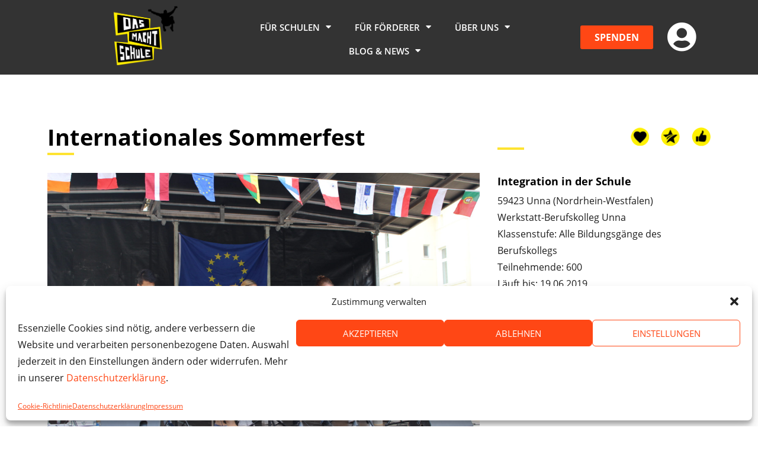

--- FILE ---
content_type: text/html; charset=UTF-8
request_url: https://www.das-macht-schule.net/projects/internationales-sommerfest/
body_size: 144203
content:
<!DOCTYPE html>
<html lang="de" prefix="og: https://ogp.me/ns#">
<head>
	<meta charset="UTF-8">
	<meta name="viewport" content="width=device-width, initial-scale=1.0, viewport-fit=cover" />		<meta name="dlm-version" content="4.7.78">
<!-- Google Tag Manager for WordPress by gtm4wp.com -->
<script data-cfasync="false" data-pagespeed-no-defer>
	var gtm4wp_datalayer_name = "dataLayer";
	var dataLayer = dataLayer || [];
</script>
<!-- End Google Tag Manager for WordPress by gtm4wp.com -->
<!-- Suchmaschinen-Optimierung durch Rank Math PRO - https://rankmath.com/ -->
<title>Internationales Sommerfest | Das macht Schule</title>
<link crossorigin data-rocket-preconnect href="https://www.gstatic.com" rel="preconnect">
<link crossorigin data-rocket-preconnect href="https://www.googletagmanager.com" rel="preconnect">
<link crossorigin data-rocket-preconnect href="https://www.google.com" rel="preconnect">
<link crossorigin data-rocket-preconnect href="https://s3-eu-west-1.amazonaws.com" rel="preconnect">
<link crossorigin data-rocket-preconnect href="https://cdn.jsdelivr.net" rel="preconnect"><link rel="preload" data-rocket-preload as="image" href="https://www.das-macht-schule.net/wp-content/uploads/2019/06/IMG_0490-300x200.jpg" imagesrcset="https://www.das-macht-schule.net/wp-content/uploads/2019/06/IMG_0490-300x200.jpg 300w, https://www.das-macht-schule.net/wp-content/uploads/2019/06/IMG_0490-768x512.jpg 768w, https://www.das-macht-schule.net/wp-content/uploads/2019/06/IMG_0490-1024x683.jpg 1024w, https://www.das-macht-schule.net/wp-content/uploads/2019/06/IMG_0490.jpg 2048w" imagesizes="(max-width: 300px) 100vw, 300px" fetchpriority="high">
<meta name="description" content="Das Int. Sommerfest des Berufskollegs beschließt das Schuljahr. Schüler*innen und Lehrer*innen aus mehr als 20 Nationen bereiten unter dem Thema &quot;Nachhaltigkeit, Toleranz, Europa, Vielfalt&quot; verschiedene Arbeiten vor."/>
<meta name="robots" content="follow, index, max-snippet:-1, max-video-preview:-1, max-image-preview:large"/>
<link rel="canonical" href="https://www.das-macht-schule.net/projects/internationales-sommerfest/" />
<meta property="og:locale" content="de_DE" />
<meta property="og:type" content="article" />
<meta property="og:title" content="Internationales Sommerfest | Das macht Schule" />
<meta property="og:description" content="Das Int. Sommerfest des Berufskollegs beschließt das Schuljahr. Schüler*innen und Lehrer*innen aus mehr als 20 Nationen bereiten unter dem Thema &quot;Nachhaltigkeit, Toleranz, Europa, Vielfalt&quot; verschiedene Arbeiten vor." />
<meta property="og:url" content="https://www.das-macht-schule.net/projects/internationales-sommerfest/" />
<meta property="og:site_name" content="Das macht Schule" />
<meta property="article:publisher" content="https://www.facebook.com/DasmachtSchule/" />
<meta property="og:updated_time" content="2023-08-02T14:18:51+02:00" />
<meta property="og:image" content="https://www.das-macht-schule.net/wp-content/uploads/2019/06/IMG_0490-1024x683.jpg" />
<meta property="og:image:secure_url" content="https://www.das-macht-schule.net/wp-content/uploads/2019/06/IMG_0490-1024x683.jpg" />
<meta property="og:image:width" content="1024" />
<meta property="og:image:height" content="683" />
<meta property="og:image:alt" content="Internationales Sommerfest" />
<meta property="og:image:type" content="image/jpeg" />
<meta property="article:published_time" content="2019-06-17T09:59:09+02:00" />
<meta property="article:modified_time" content="2023-08-02T14:18:51+02:00" />
<meta name="twitter:card" content="summary_large_image" />
<meta name="twitter:title" content="Internationales Sommerfest | Das macht Schule" />
<meta name="twitter:description" content="Das Int. Sommerfest des Berufskollegs beschließt das Schuljahr. Schüler*innen und Lehrer*innen aus mehr als 20 Nationen bereiten unter dem Thema &quot;Nachhaltigkeit, Toleranz, Europa, Vielfalt&quot; verschiedene Arbeiten vor." />
<meta name="twitter:image" content="https://www.das-macht-schule.net/wp-content/uploads/2019/06/IMG_0490-1024x683.jpg" />
<script type="application/ld+json" class="rank-math-schema">{"@context":"https://schema.org","@graph":[{"@type":"Place","@id":"https://www.das-macht-schule.net/#place","address":{"@type":"PostalAddress","streetAddress":"Admiralit\u00e4tstra\u00dfe 58","addressRegion":"Hamburg","postalCode":"20459","addressCountry":"Deutschland"}},{"@type":["NGO","Organization"],"@id":"https://www.das-macht-schule.net/#organization","name":"Das macht Schule","url":"https://www.das-macht-schule.net","sameAs":["https://www.facebook.com/DasmachtSchule/","https://www.instagram.com/dasmachtschule/","https://www.linkedin.com/company/das-macht-schule/"],"email":"kontakt@das-macht-schule.net","address":{"@type":"PostalAddress","streetAddress":"Admiralit\u00e4tstra\u00dfe 58","addressRegion":"Hamburg","postalCode":"20459","addressCountry":"Deutschland"},"logo":{"@type":"ImageObject","@id":"https://www.das-macht-schule.net/#logo","url":"https://www.das-macht-schule.net/wp-content/uploads/2021/12/DMS-logo-Rankmath_644x570.jpg","contentUrl":"https://www.das-macht-schule.net/wp-content/uploads/2021/12/DMS-logo-Rankmath_644x570.jpg","caption":"Das macht Schule","inLanguage":"de","width":"644","height":"570"},"contactPoint":[{"@type":"ContactPoint","telephone":"+49 040-609-409-99","contactType":"customer support"}],"location":{"@id":"https://www.das-macht-schule.net/#place"}},{"@type":"WebSite","@id":"https://www.das-macht-schule.net/#website","url":"https://www.das-macht-schule.net","name":"Das macht Schule","publisher":{"@id":"https://www.das-macht-schule.net/#organization"},"inLanguage":"de"},{"@type":"ImageObject","@id":"https://www.das-macht-schule.net/wp-content/uploads/2019/06/IMG_0490-300x200.jpg","url":"https://www.das-macht-schule.net/wp-content/uploads/2019/06/IMG_0490-300x200.jpg","width":"200","height":"200","inLanguage":"de"},{"@type":"BreadcrumbList","@id":"https://www.das-macht-schule.net/projects/internationales-sommerfest/#breadcrumb","itemListElement":[{"@type":"ListItem","position":"1","item":{"@id":"https://www.das-macht-schule.net","name":"Home"}},{"@type":"ListItem","position":"2","item":{"@id":"https://www.das-macht-schule.net/projects/internationales-sommerfest/","name":"Internationales Sommerfest"}}]},{"@type":"WebPage","@id":"https://www.das-macht-schule.net/projects/internationales-sommerfest/#webpage","url":"https://www.das-macht-schule.net/projects/internationales-sommerfest/","name":"Internationales Sommerfest | Das macht Schule","datePublished":"2019-06-17T09:59:09+02:00","dateModified":"2023-08-02T14:18:51+02:00","isPartOf":{"@id":"https://www.das-macht-schule.net/#website"},"primaryImageOfPage":{"@id":"https://www.das-macht-schule.net/wp-content/uploads/2019/06/IMG_0490-300x200.jpg"},"inLanguage":"de","breadcrumb":{"@id":"https://www.das-macht-schule.net/projects/internationales-sommerfest/#breadcrumb"}},{"@type":"Person","@id":"https://www.das-macht-schule.net/projects/internationales-sommerfest/#author","name":"Dieter Schulze","image":{"@type":"ImageObject","@id":"https://secure.gravatar.com/avatar/bc86253fbcc5bf64a9942e169700648fc57e6afd28a17aed33a29e700875aca5?s=96&amp;d=mm&amp;r=g","url":"https://secure.gravatar.com/avatar/bc86253fbcc5bf64a9942e169700648fc57e6afd28a17aed33a29e700875aca5?s=96&amp;d=mm&amp;r=g","caption":"Dieter Schulze","inLanguage":"de"},"worksFor":{"@id":"https://www.das-macht-schule.net/#organization"}},{"@type":"Article","headline":"Internationales Sommerfest | Das macht Schule","datePublished":"2019-06-17T09:59:09+02:00","dateModified":"2023-08-02T14:18:51+02:00","author":{"@id":"https://www.das-macht-schule.net/projects/internationales-sommerfest/#author","name":"Dieter Schulze"},"publisher":{"@id":"https://www.das-macht-schule.net/#organization"},"description":"Das Int. Sommerfest des Berufskollegs beschlie\u00dft das Schuljahr. Sch\u00fcler*innen und Lehrer*innen aus mehr als 20 Nationen bereiten unter dem Thema &quot;Nachhaltigkeit, Toleranz, Europa, Vielfalt&quot; verschiedene Arbeiten vor.","name":"Internationales Sommerfest | Das macht Schule","@id":"https://www.das-macht-schule.net/projects/internationales-sommerfest/#richSnippet","isPartOf":{"@id":"https://www.das-macht-schule.net/projects/internationales-sommerfest/#webpage"},"image":{"@id":"https://www.das-macht-schule.net/wp-content/uploads/2019/06/IMG_0490-300x200.jpg"},"inLanguage":"de","mainEntityOfPage":{"@id":"https://www.das-macht-schule.net/projects/internationales-sommerfest/#webpage"}}]}</script>
<!-- /Rank Math WordPress SEO Plugin -->

<link rel="alternate" type="application/rss+xml" title="Das macht Schule &raquo; Feed" href="https://www.das-macht-schule.net/feed/" />
<link rel="alternate" type="application/rss+xml" title="Das macht Schule &raquo; Kommentar-Feed" href="https://www.das-macht-schule.net/comments/feed/" />
<link rel="alternate" title="oEmbed (JSON)" type="application/json+oembed" href="https://www.das-macht-schule.net/wp-json/oembed/1.0/embed?url=https%3A%2F%2Fwww.das-macht-schule.net%2Fprojects%2Finternationales-sommerfest%2F" />
<link rel="alternate" title="oEmbed (XML)" type="text/xml+oembed" href="https://www.das-macht-schule.net/wp-json/oembed/1.0/embed?url=https%3A%2F%2Fwww.das-macht-schule.net%2Fprojects%2Finternationales-sommerfest%2F&#038;format=xml" />
<style id='wp-img-auto-sizes-contain-inline-css' type='text/css'>
img:is([sizes=auto i],[sizes^="auto," i]){contain-intrinsic-size:3000px 1500px}
/*# sourceURL=wp-img-auto-sizes-contain-inline-css */
</style>
<link data-minify="1" rel='stylesheet' id='user-registration-general-css' href='https://www.das-macht-schule.net/wp-content/cache/min/1/wp-content/plugins/user-registration/assets/css/user-registration.css?ver=1768907291' type='text/css' media='all' />
<link rel='stylesheet' id='cmplz-general-css' href='https://www.das-macht-schule.net/wp-content/plugins/complianz-gdpr/assets/css/cookieblocker.min.css?ver=1758112077' type='text/css' media='all' />
<link data-minify="1" rel='stylesheet' id='bootstrap-css-css' href='https://www.das-macht-schule.net/wp-content/cache/min/1/wp-content/themes/dms-theme/inc/bootstrap-4.0.0-dist/css/bootstrap.css?ver=1768907291' type='text/css' media='all' />
<link data-minify="1" rel='stylesheet' id='wp-dms-summernote-css-css' href='https://www.das-macht-schule.net/wp-content/cache/min/1/wp-content/themes/dms-theme/inc/css/summernote.css?ver=1768907291' type='text/css' media='all' />
<link data-minify="1" rel='stylesheet' id='wp-dms-front-css-css' href='https://www.das-macht-schule.net/wp-content/cache/min/1/wp-content/themes/dms-theme/inc/css/frontend.css?ver=1768907291' type='text/css' media='all' />
<link data-minify="1" rel='stylesheet' id='genericons-css' href='https://www.das-macht-schule.net/wp-content/cache/min/1/wp-content/themes/dms-theme/genericons/genericons.css?ver=1768907291' type='text/css' media='all' />
<link data-minify="1" rel='stylesheet' id='bootstrap-fileinput-css-css' href='https://www.das-macht-schule.net/wp-content/cache/min/1/npm/bootstrap-fileinput/css/fileinput.min.css?ver=1768907291' type='text/css' media='all' />
<link data-minify="1" rel='stylesheet' id='font-awesome-css' href='https://www.das-macht-schule.net/wp-content/cache/min/1/wp-content/plugins/elementor/assets/lib/font-awesome/css/font-awesome.min.css?ver=1768907291' type='text/css' media='all' />
<link rel='stylesheet' id='elementor-frontend-css' href='https://www.das-macht-schule.net/wp-content/uploads/elementor/css/custom-frontend.min.css?ver=1760004137' type='text/css' media='all' />
<link rel='stylesheet' id='widget-nav-menu-css' href='https://www.das-macht-schule.net/wp-content/uploads/elementor/css/custom-pro-widget-nav-menu.min.css?ver=1760004138' type='text/css' media='all' />
<link rel='stylesheet' id='e-sticky-css' href='https://www.das-macht-schule.net/wp-content/plugins/elementor-pro/assets/css/modules/sticky.min.css?ver=3.29.0' type='text/css' media='all' />
<link rel='stylesheet' id='widget-divider-css' href='https://www.das-macht-schule.net/wp-content/plugins/elementor/assets/css/widget-divider.min.css?ver=3.30.2' type='text/css' media='all' />
<link rel='stylesheet' id='e-animation-grow-css' href='https://www.das-macht-schule.net/wp-content/plugins/elementor/assets/lib/animations/styles/e-animation-grow.min.css?ver=3.30.2' type='text/css' media='all' />
<link rel='stylesheet' id='widget-social-icons-css' href='https://www.das-macht-schule.net/wp-content/plugins/elementor/assets/css/widget-social-icons.min.css?ver=3.30.2' type='text/css' media='all' />
<link rel='stylesheet' id='e-apple-webkit-css' href='https://www.das-macht-schule.net/wp-content/uploads/elementor/css/custom-apple-webkit.min.css?ver=1760004137' type='text/css' media='all' />
<link rel='stylesheet' id='widget-form-css' href='https://www.das-macht-schule.net/wp-content/plugins/elementor-pro/assets/css/widget-form.min.css?ver=3.29.0' type='text/css' media='all' />
<link rel='stylesheet' id='widget-image-css' href='https://www.das-macht-schule.net/wp-content/plugins/elementor/assets/css/widget-image.min.css?ver=3.30.2' type='text/css' media='all' />
<link rel='stylesheet' id='e-animation-float-css' href='https://www.das-macht-schule.net/wp-content/plugins/elementor/assets/lib/animations/styles/e-animation-float.min.css?ver=3.30.2' type='text/css' media='all' />
<link data-minify="1" rel='stylesheet' id='elementor-icons-css' href='https://www.das-macht-schule.net/wp-content/cache/min/1/wp-content/plugins/elementor/assets/lib/eicons/css/elementor-icons.min.css?ver=1768907291' type='text/css' media='all' />
<link rel='stylesheet' id='elementor-post-17760-css' href='https://www.das-macht-schule.net/wp-content/uploads/elementor/css/post-17760.css?ver=1760004138' type='text/css' media='all' />
<link data-minify="1" rel='stylesheet' id='font-awesome-5-all-css' href='https://www.das-macht-schule.net/wp-content/cache/min/1/wp-content/plugins/elementor/assets/lib/font-awesome/css/all.min.css?ver=1768907291' type='text/css' media='all' />
<link rel='stylesheet' id='font-awesome-4-shim-css' href='https://www.das-macht-schule.net/wp-content/plugins/elementor/assets/lib/font-awesome/css/v4-shims.min.css?ver=3.30.2' type='text/css' media='all' />
<link rel='stylesheet' id='elementor-post-58900-css' href='https://www.das-macht-schule.net/wp-content/uploads/elementor/css/post-58900.css?ver=1765804870' type='text/css' media='all' />
<link rel='stylesheet' id='elementor-post-58906-css' href='https://www.das-macht-schule.net/wp-content/uploads/elementor/css/post-58906.css?ver=1767606344' type='text/css' media='all' />
<link rel='stylesheet' id='elementor-icons-shared-0-css' href='https://www.das-macht-schule.net/wp-content/plugins/elementor/assets/lib/font-awesome/css/fontawesome.min.css?ver=5.15.3' type='text/css' media='all' />
<link data-minify="1" rel='stylesheet' id='elementor-icons-fa-solid-css' href='https://www.das-macht-schule.net/wp-content/cache/min/1/wp-content/plugins/elementor/assets/lib/font-awesome/css/solid.min.css?ver=1768907291' type='text/css' media='all' />
<link data-minify="1" rel='stylesheet' id='elementor-icons-fa-brands-css' href='https://www.das-macht-schule.net/wp-content/cache/min/1/wp-content/plugins/elementor/assets/lib/font-awesome/css/brands.min.css?ver=1768907291' type='text/css' media='all' />
<script type="text/javascript" src="https://www.das-macht-schule.net/wp-content/plugins/google-analytics-for-wordpress/assets/js/frontend-gtag.min.js?ver=9.6.1" id="monsterinsights-frontend-script-js" async="async" data-wp-strategy="async"></script>
<script data-cfasync="false" data-wpfc-render="false" type="text/javascript" id='monsterinsights-frontend-script-js-extra'>/* <![CDATA[ */
var monsterinsights_frontend = {"js_events_tracking":"true","download_extensions":"doc,pdf,ppt,zip,xls,docx,pptx,xlsx","inbound_paths":"[]","home_url":"https:\/\/www.das-macht-schule.net","hash_tracking":"false","v4_id":"G-YS00RSZ9C9"};/* ]]> */
</script>
<script type="text/javascript" id="wpgmza_data-js-extra">
/* <![CDATA[ */
var wpgmza_google_api_status = {"message":"Enqueued","code":"ENQUEUED"};
//# sourceURL=wpgmza_data-js-extra
/* ]]> */
</script>
<script type="text/javascript" src="https://www.das-macht-schule.net/wp-content/plugins/wp-google-maps/wpgmza_data.js?ver=6.9" id="wpgmza_data-js"></script>
<script type="text/javascript" src="https://www.das-macht-schule.net/wp-includes/js/jquery/jquery.min.js?ver=3.7.1" id="jquery-core-js"></script>
<script type="text/javascript" src="https://www.das-macht-schule.net/wp-includes/js/jquery/jquery-migrate.min.js?ver=3.4.1" id="jquery-migrate-js"></script>
<script type="text/javascript" src="https://www.das-macht-schule.net/wp-content/themes/dms-theme/inc/js/tippy.all.min.js?ver=6.9" id="tippy.all.min.js-js"></script>
<script type="text/javascript" id="projekte-anlegen-js-js-extra">
/* <![CDATA[ */
var ajax_object = {"ajaxurl":"https://www.das-macht-schule.net/wp-admin/admin-ajax.php"};
//# sourceURL=projekte-anlegen-js-js-extra
/* ]]> */
</script>
<script type="text/javascript" src="https://www.das-macht-schule.net/wp-content/themes/dms-theme/js/projekte_anlegen.js?v=4&amp;ver=6.9" id="projekte-anlegen-js-js"></script>
<script type="text/javascript" src="https://www.das-macht-schule.net/wp-content/themes/dms-theme/inc/js/popper.min.js?ver=6.9" id="popper-js-js"></script>
<script type="text/javascript" src="https://www.das-macht-schule.net/wp-content/themes/dms-theme/inc/bootstrap-4.0.0-dist/js/bootstrap.js?ver=6.9" id="bootstrap-js-js"></script>
<script type="text/javascript" src="https://www.das-macht-schule.net/wp-content/plugins/elementor/assets/lib/font-awesome/js/v4-shims.min.js?ver=3.30.2" id="font-awesome-4-shim-js"></script>
<link rel="https://api.w.org/" href="https://www.das-macht-schule.net/wp-json/" /><link rel="EditURI" type="application/rsd+xml" title="RSD" href="https://www.das-macht-schule.net/xmlrpc.php?rsd" />

<link rel='shortlink' href='https://www.das-macht-schule.net/?p=14260' />
			<style>.cmplz-hidden {
					display: none !important;
				}</style>
<!-- Google Tag Manager for WordPress by gtm4wp.com -->
<!-- GTM Container placement set to automatic -->
<script data-cfasync="false" data-pagespeed-no-defer>
	var dataLayer_content = {"visitorLoginState":"logged-out","visitorRegistrationDate":"","pagePostType":"project","pagePostType2":"single-project","pagePostAuthor":"Dieter Schulze","postCountOnPage":1,"postCountTotal":1};
	dataLayer.push( dataLayer_content );
</script>
<script data-cfasync="false" data-pagespeed-no-defer>
(function(w,d,s,l,i){w[l]=w[l]||[];w[l].push({'gtm.start':
new Date().getTime(),event:'gtm.js'});var f=d.getElementsByTagName(s)[0],
j=d.createElement(s),dl=l!='dataLayer'?'&l='+l:'';j.async=true;j.src=
'//www.googletagmanager.com/gtm.js?id='+i+dl;f.parentNode.insertBefore(j,f);
})(window,document,'script','dataLayer','GTM-5BTHDGF');
</script>
<!-- End Google Tag Manager for WordPress by gtm4wp.com --><meta name="generator" content="Elementor 3.30.2; features: additional_custom_breakpoints; settings: css_print_method-external, google_font-enabled, font_display-auto">
<style type="text/css">

	#site-header,
	#site-footer {
		display: none;
	}
	
	.bullet-list li{
		list-style: none;
		list-style-image: none;
		background: url(https://www.das-macht-schule.net/wp-content/uploads/2024/08/Design-ohne-Titel-7.svg) no-repeat 0 0.35em;
		background-size: 1em;
		padding-left: 1.5em;
	}

</style>
<script>
document.addEventListener('DOMContentLoaded', function () {
    const backToTopButton = document.querySelector('.back-to-top'); // Changed to class selector
    const screenHeight = window.innerHeight;

    // Initial check for page length
    if (document.documentElement.scrollHeight > screenHeight * 3) {
        window.addEventListener('scroll', function () {
            if (window.scrollY > screenHeight) {
                backToTopButton.style.opacity = '1';
                backToTopButton.style.pointerEvents = 'auto';
            } else {
                backToTopButton.style.opacity = '0';
                backToTopButton.style.pointerEvents = 'none';
            }
        });

        // Scroll to top functionality
        backToTopButton.addEventListener('click', function () {
            window.scrollTo({ top: 0, behavior: 'smooth' });
        });
    } else {
        // Hide the button if the page is not long enough
        backToTopButton.style.display = 'none';
    }
});
</script>
			<style>
				.e-con.e-parent:nth-of-type(n+4):not(.e-lazyloaded):not(.e-no-lazyload),
				.e-con.e-parent:nth-of-type(n+4):not(.e-lazyloaded):not(.e-no-lazyload) * {
					background-image: none !important;
				}
				@media screen and (max-height: 1024px) {
					.e-con.e-parent:nth-of-type(n+3):not(.e-lazyloaded):not(.e-no-lazyload),
					.e-con.e-parent:nth-of-type(n+3):not(.e-lazyloaded):not(.e-no-lazyload) * {
						background-image: none !important;
					}
				}
				@media screen and (max-height: 640px) {
					.e-con.e-parent:nth-of-type(n+2):not(.e-lazyloaded):not(.e-no-lazyload),
					.e-con.e-parent:nth-of-type(n+2):not(.e-lazyloaded):not(.e-no-lazyload) * {
						background-image: none !important;
					}
				}
			</style>
			<script data-service="google-analytics" data-category="statistics" type="text/plain" id="google_gtagjs" data-cmplz-src="https://www.googletagmanager.com/gtag/js?id=G-YS00RSZ9C9" async="async"></script>
<script type="text/javascript" id="google_gtagjs-inline">
/* <![CDATA[ */
window.dataLayer = window.dataLayer || [];function gtag(){dataLayer.push(arguments);}gtag('js', new Date());gtag('config', 'G-YS00RSZ9C9', {} );
/* ]]> */
</script>
<link rel="icon" href="https://www.das-macht-schule.net/wp-content/uploads/2024/08/cropped-favicon-32x32.png" sizes="32x32" />
<link rel="icon" href="https://www.das-macht-schule.net/wp-content/uploads/2024/08/cropped-favicon-192x192.png" sizes="192x192" />
<link rel="apple-touch-icon" href="https://www.das-macht-schule.net/wp-content/uploads/2024/08/cropped-favicon-180x180.png" />
<meta name="msapplication-TileImage" content="https://www.das-macht-schule.net/wp-content/uploads/2024/08/cropped-favicon-270x270.png" />
<noscript><style id="rocket-lazyload-nojs-css">.rll-youtube-player, [data-lazy-src]{display:none !important;}</style></noscript><style id="rocket-lazyrender-inline-css">[data-wpr-lazyrender] {content-visibility: auto;}</style><meta name="generator" content="WP Rocket 3.19.4" data-wpr-features="wpr_lazyload_images wpr_lazyload_iframes wpr_preconnect_external_domains wpr_automatic_lazy_rendering wpr_oci wpr_minify_css wpr_desktop" /></head>
<body data-cmplz=1 class="wp-singular project-template-default single single-project postid-14260 wp-theme-dms-theme user-registration-page elementor-default elementor-kit-17760">

<!-- GTM Container placement set to automatic -->
<!-- Google Tag Manager (noscript) -->
				<noscript><iframe src="https://www.googletagmanager.com/ns.html?id=GTM-5BTHDGF" height="0" width="0" style="display:none;visibility:hidden" aria-hidden="true"></iframe></noscript>
<!-- End Google Tag Manager (noscript) -->		<header  data-elementor-type="header" data-elementor-id="58900" class="elementor elementor-58900 elementor-location-header" data-elementor-post-type="elementor_library">
					<header class="elementor-section elementor-top-section elementor-element elementor-element-3ce0b8c4 elementor-section-full_width header-bg header-shrink elementor-section-height-default elementor-section-height-default" data-id="3ce0b8c4" data-element_type="section" data-settings="{&quot;sticky&quot;:&quot;top&quot;,&quot;animation&quot;:&quot;none&quot;,&quot;sticky_on&quot;:[&quot;desktop&quot;,&quot;laptop&quot;,&quot;tablet&quot;,&quot;mobile&quot;],&quot;sticky_offset&quot;:0,&quot;sticky_effects_offset&quot;:0,&quot;sticky_anchor_link_offset&quot;:0}">
						<div  class="elementor-container elementor-column-gap-default">
					<div class="elementor-column elementor-col-25 elementor-top-column elementor-element elementor-element-484b25ef" data-id="484b25ef" data-element_type="column">
			<div class="elementor-widget-wrap elementor-element-populated">
						<div class="elementor-element elementor-element-6eec4c1c shrinkable header-dms-icon elementor-view-default elementor-widget elementor-widget-icon" data-id="6eec4c1c" data-element_type="widget" data-widget_type="icon.default">
				<div class="elementor-widget-container">
							<div class="elementor-icon-wrapper">
			<a class="elementor-icon" href="/">
			<svg xmlns="http://www.w3.org/2000/svg" xmlns:xlink="http://www.w3.org/1999/xlink" id="eNJkyQv0M7q1" viewBox="0 0 1808 1671"><image width="1808" height="1671" xlink:href="[data-uri]" preserveAspectRatio="xMidYMid meet"></image></svg>			</a>
		</div>
						</div>
				</div>
					</div>
		</div>
				<nav class="elementor-column elementor-col-25 elementor-top-column elementor-element elementor-element-53f1c80e" data-id="53f1c80e" data-element_type="column">
			<div class="elementor-widget-wrap elementor-element-populated">
						<div class="elementor-element elementor-element-1794dc5c elementor-widget elementor-widget-html" data-id="1794dc5c" data-element_type="widget" data-widget_type="html.default">
				<div class="elementor-widget-container">
					<script type="text/javascript">
document.addEventListener("DOMContentLoaded", function() {
    var header = document.querySelector('.header-bg');
    var currentURL = window.location.href; // Get the current URL

    // Define a list of URLs or patterns where the header should always have a grey background
    var specificPages = [
        '/header-testseite',
        '/mein-bereich',
        '/neues-projekt',
        '/deine-projekte-neu',
        '/deine-projekte',
        '/projektstory-anlegen-neu/',
        '/projektstory-anlegen-neu-2/',
        '/it-foerderer/spenden/',
        '/it-foerderer/downloads/',
        '/it-foerderer/downloads-2024/',
        '/it-foerderer/downloads-2025/',
        '/it-foerderer/downloads-2026/',
        '/sponsorenlaufnummern/',
        '/sponsorenlaufnummern-danke1/',
        '/sponsorenlaufnummern-danke2/',
        '/kontakt',
        '/spenden',
        '/impressum-2',
        '/impressum',
        '/projekte/',
        '/registrieren',
        '/anmelden/',
        'links',
        '/mediathek',
        '/jetzt-runterladen/',
        '/gratis-it/auswahl/bewerbung/',
        '/blog/',
        '/seite-nicht-gefunden/',
        '/e-waste-race/formular-anmeldung/',
        '/textil-race/formular-anmeldung/',
        '/e-waste-race/ergebnisse/',
        'textil-race/ergebnisse/',
        '/e-waste-race/mediathek/',
        '/textil-race/mediathek/',
        '/bestellung-themenhefte-fairwertung/',
        '/umwelt-race-foerdern-anfrage/',
        '/seite-geloescht/',
        '/registrierung-erfolgreich/',
        '/cookie-richtlinie-eu/',
        '/projects/'
    ];

    // Check if the current URL matches any of the defined patterns
    var isSpecificPage = specificPages.some(function(page) {
        return currentURL.includes(page);
    });

    // Check if page is a blog post
    var isBlogPost = document.querySelector('.blog-content') !== null;

    // Function to apply background color based on scroll
    function checkScroll() {
        var scrollPercent = (window.scrollY / document.documentElement.scrollHeight) * 100;

        if (window.innerWidth > 1024) {
            if (scrollPercent > 0.5) {
                header.classList.add('scrolled');
            } else {
                header.classList.remove('scrolled');
            }
        } else {
            header.classList.add('scrolled');
        }
    }

    // Function to initialize header background and adjust margin based on URL or scroll
    function initializeHeaderStyles() {
        if (isSpecificPage || isBlogPost) {
            // Always show the background on specific pages and blog posts
            header.style.backgroundColor = 'rgba(0, 0, 0, 0.8)';
            // Remove top margin on specific pages by overriding Elementor settings
            header.style.marginTop = '0';
            header.style.top = '0';  // Adjust top positioning if needed
        } else {
            // Apply scroll-based background change
            checkScroll();
            window.addEventListener('scroll', checkScroll);
            window.addEventListener('resize', checkScroll);
        }
    }

    // Initialize styles on page load
    initializeHeaderStyles();
});
</script>


<script type="text/javascript"> // Verkleinerung beim scrollen
document.addEventListener("DOMContentLoaded", function() {
    var section = document.querySelector('.header-shrink');
    function checkScroll() {
        if (window.innerWidth > 1024) {
            var scrollPercent = (window.scrollY / document.documentElement.scrollHeight) * 100;
            if (scrollPercent > 0.5) {
                section.classList.add('scrolled');
            } else {
                section.classList.remove('scrolled');
            }
        } else {
            section.classList.remove('scrolled');
        }
    }
    window.addEventListener('scroll', checkScroll);
    window.addEventListener('resize', checkScroll);
    checkScroll();
});
</script>

<script> // Linie um Button beim scrollen
jQuery(document).ready(function($) {
    var $button = $('.my-scroll-button');
    var scrollThreshold = 0.5; // percentage of scroll

    $(window).on('scroll', function() {
        var scrollTop = $(window).scrollTop();
        var docHeight = $(document).height();
        var winHeight = $(window).height();
        var scrollPercent = (scrollTop / (docHeight - winHeight)) * 100;

        if (scrollPercent >= scrollThreshold) {
            $button.addClass('scrolled');
        } else {
            $button.removeClass('scrolled');
        }
    });
});
</script>				</div>
				</div>
				<div class="elementor-element elementor-element-76fc9be0 elementor-nav-menu__align-center elementor-nav-menu--stretch elementor-nav-menu__text-align-center elementor-nav-menu--dropdown-tablet elementor-nav-menu--toggle elementor-nav-menu--burger elementor-widget elementor-widget-nav-menu" data-id="76fc9be0" data-element_type="widget" data-settings="{&quot;full_width&quot;:&quot;stretch&quot;,&quot;layout&quot;:&quot;horizontal&quot;,&quot;submenu_icon&quot;:{&quot;value&quot;:&quot;&lt;i class=\&quot;fas fa-caret-down\&quot;&gt;&lt;\/i&gt;&quot;,&quot;library&quot;:&quot;fa-solid&quot;},&quot;toggle&quot;:&quot;burger&quot;}" data-widget_type="nav-menu.default">
				<div class="elementor-widget-container">
								<nav aria-label="Menü" class="elementor-nav-menu--main elementor-nav-menu__container elementor-nav-menu--layout-horizontal e--pointer-underline e--animation-fade">
				<ul id="menu-1-76fc9be0" class="elementor-nav-menu"><li class="menu-item menu-item-type-custom menu-item-object-custom menu-item-has-children menu-item-58878"><a class="elementor-item">Für Schulen</a>
<ul class="sub-menu elementor-nav-menu--dropdown">
	<li class="menu-item menu-item-type-custom menu-item-object-custom menu-item-58882"><a href="/projektvorlagen-2/" class="elementor-sub-item">Projektvorlagen</a></li>
	<li class="menu-item menu-item-type-custom menu-item-object-custom menu-item-58883"><a href="/gratis-it/" class="elementor-sub-item">Gratis IT</a></li>
	<li class="menu-item menu-item-type-custom menu-item-object-custom menu-item-58884"><a href="/e-waste-race/" class="elementor-sub-item">E-Waste Race</a></li>
	<li class="menu-item menu-item-type-custom menu-item-object-custom menu-item-58885"><a href="/textil-race/" class="elementor-sub-item">Textil Race</a></li>
	<li class="menu-item menu-item-type-custom menu-item-object-custom menu-item-58886"><a href="/projekte/" class="elementor-sub-item">Projektbeispiele</a></li>
</ul>
</li>
<li class="menu-item menu-item-type-custom menu-item-object-custom menu-item-has-children menu-item-58879"><a class="elementor-item">Für Förderer</a>
<ul class="sub-menu elementor-nav-menu--dropdown">
	<li class="menu-item menu-item-type-custom menu-item-object-custom menu-item-58887"><a href="/e-waste-race-foerdern/" class="elementor-sub-item">E-Waste Race</a></li>
	<li class="menu-item menu-item-type-custom menu-item-object-custom menu-item-58888"><a href="/textil-race-foerdern/" class="elementor-sub-item">Textil Race</a></li>
	<li class="menu-item menu-item-type-custom menu-item-object-custom menu-item-58889"><a href="/it-foerderer/" class="elementor-sub-item">PC-Spende</a></li>
	<li class="menu-item menu-item-type-custom menu-item-object-custom menu-item-58890"><a href="/spenden/" class="elementor-sub-item">Spenden</a></li>
</ul>
</li>
<li class="menu-item menu-item-type-custom menu-item-object-custom menu-item-has-children menu-item-58880"><a class="elementor-item">Über uns</a>
<ul class="sub-menu elementor-nav-menu--dropdown">
	<li class="menu-item menu-item-type-custom menu-item-object-custom menu-item-58891"><a href="/ueber-uns/" class="elementor-sub-item">Über uns</a></li>
	<li class="menu-item menu-item-type-custom menu-item-object-custom menu-item-58892"><a href="/ansatz/" class="elementor-sub-item">Ansatz</a></li>
	<li class="menu-item menu-item-type-custom menu-item-object-custom menu-item-58893"><a href="/presse/" class="elementor-sub-item">Presse</a></li>
	<li class="menu-item menu-item-type-custom menu-item-object-custom menu-item-58894"><a href="/partner/" class="elementor-sub-item">Partner</a></li>
	<li class="menu-item menu-item-type-custom menu-item-object-custom menu-item-58895"><a href="/jobs/" class="elementor-sub-item">Jobs</a></li>
	<li class="menu-item menu-item-type-custom menu-item-object-custom menu-item-58896"><a href="/kontakt/" class="elementor-sub-item">Kontakt</a></li>
</ul>
</li>
<li class="menu-item menu-item-type-custom menu-item-object-custom menu-item-has-children menu-item-58881"><a class="elementor-item">Blog &#038; News</a>
<ul class="sub-menu elementor-nav-menu--dropdown">
	<li class="menu-item menu-item-type-custom menu-item-object-custom menu-item-58897"><a href="/blog/" class="elementor-sub-item">Blog</a></li>
	<li class="menu-item menu-item-type-custom menu-item-object-custom menu-item-58898"><a href="/newsletter/" class="elementor-sub-item">News</a></li>
</ul>
</li>
</ul>			</nav>
					<div class="elementor-menu-toggle" role="button" tabindex="0" aria-label="Menü Umschalter" aria-expanded="false">
			<i aria-hidden="true" role="presentation" class="elementor-menu-toggle__icon--open eicon-menu-bar"></i><i aria-hidden="true" role="presentation" class="elementor-menu-toggle__icon--close eicon-close"></i>		</div>
					<nav class="elementor-nav-menu--dropdown elementor-nav-menu__container" aria-hidden="true">
				<ul id="menu-2-76fc9be0" class="elementor-nav-menu"><li class="menu-item menu-item-type-custom menu-item-object-custom menu-item-has-children menu-item-58878"><a class="elementor-item" tabindex="-1">Für Schulen</a>
<ul class="sub-menu elementor-nav-menu--dropdown">
	<li class="menu-item menu-item-type-custom menu-item-object-custom menu-item-58882"><a href="/projektvorlagen-2/" class="elementor-sub-item" tabindex="-1">Projektvorlagen</a></li>
	<li class="menu-item menu-item-type-custom menu-item-object-custom menu-item-58883"><a href="/gratis-it/" class="elementor-sub-item" tabindex="-1">Gratis IT</a></li>
	<li class="menu-item menu-item-type-custom menu-item-object-custom menu-item-58884"><a href="/e-waste-race/" class="elementor-sub-item" tabindex="-1">E-Waste Race</a></li>
	<li class="menu-item menu-item-type-custom menu-item-object-custom menu-item-58885"><a href="/textil-race/" class="elementor-sub-item" tabindex="-1">Textil Race</a></li>
	<li class="menu-item menu-item-type-custom menu-item-object-custom menu-item-58886"><a href="/projekte/" class="elementor-sub-item" tabindex="-1">Projektbeispiele</a></li>
</ul>
</li>
<li class="menu-item menu-item-type-custom menu-item-object-custom menu-item-has-children menu-item-58879"><a class="elementor-item" tabindex="-1">Für Förderer</a>
<ul class="sub-menu elementor-nav-menu--dropdown">
	<li class="menu-item menu-item-type-custom menu-item-object-custom menu-item-58887"><a href="/e-waste-race-foerdern/" class="elementor-sub-item" tabindex="-1">E-Waste Race</a></li>
	<li class="menu-item menu-item-type-custom menu-item-object-custom menu-item-58888"><a href="/textil-race-foerdern/" class="elementor-sub-item" tabindex="-1">Textil Race</a></li>
	<li class="menu-item menu-item-type-custom menu-item-object-custom menu-item-58889"><a href="/it-foerderer/" class="elementor-sub-item" tabindex="-1">PC-Spende</a></li>
	<li class="menu-item menu-item-type-custom menu-item-object-custom menu-item-58890"><a href="/spenden/" class="elementor-sub-item" tabindex="-1">Spenden</a></li>
</ul>
</li>
<li class="menu-item menu-item-type-custom menu-item-object-custom menu-item-has-children menu-item-58880"><a class="elementor-item" tabindex="-1">Über uns</a>
<ul class="sub-menu elementor-nav-menu--dropdown">
	<li class="menu-item menu-item-type-custom menu-item-object-custom menu-item-58891"><a href="/ueber-uns/" class="elementor-sub-item" tabindex="-1">Über uns</a></li>
	<li class="menu-item menu-item-type-custom menu-item-object-custom menu-item-58892"><a href="/ansatz/" class="elementor-sub-item" tabindex="-1">Ansatz</a></li>
	<li class="menu-item menu-item-type-custom menu-item-object-custom menu-item-58893"><a href="/presse/" class="elementor-sub-item" tabindex="-1">Presse</a></li>
	<li class="menu-item menu-item-type-custom menu-item-object-custom menu-item-58894"><a href="/partner/" class="elementor-sub-item" tabindex="-1">Partner</a></li>
	<li class="menu-item menu-item-type-custom menu-item-object-custom menu-item-58895"><a href="/jobs/" class="elementor-sub-item" tabindex="-1">Jobs</a></li>
	<li class="menu-item menu-item-type-custom menu-item-object-custom menu-item-58896"><a href="/kontakt/" class="elementor-sub-item" tabindex="-1">Kontakt</a></li>
</ul>
</li>
<li class="menu-item menu-item-type-custom menu-item-object-custom menu-item-has-children menu-item-58881"><a class="elementor-item" tabindex="-1">Blog &#038; News</a>
<ul class="sub-menu elementor-nav-menu--dropdown">
	<li class="menu-item menu-item-type-custom menu-item-object-custom menu-item-58897"><a href="/blog/" class="elementor-sub-item" tabindex="-1">Blog</a></li>
	<li class="menu-item menu-item-type-custom menu-item-object-custom menu-item-58898"><a href="/newsletter/" class="elementor-sub-item" tabindex="-1">News</a></li>
</ul>
</li>
</ul>			</nav>
						</div>
				</div>
					</div>
		</nav>
				<div class="elementor-column elementor-col-25 elementor-top-column elementor-element elementor-element-6c3a4122 elementor-hidden-tablet elementor-hidden-mobile" data-id="6c3a4122" data-element_type="column">
			<div class="elementor-widget-wrap elementor-element-populated">
						<div class="elementor-element elementor-element-e8d6cc1 my-scroll-button desktop-spenden elementor-align-center elementor-tablet-align-center elementor-widget__width-auto elementor-widget elementor-widget-button" data-id="e8d6cc1" data-element_type="widget" data-widget_type="button.default">
				<div class="elementor-widget-container">
									<div class="elementor-button-wrapper">
					<a class="elementor-button elementor-button-link elementor-size-sm" href="/spenden/">
						<span class="elementor-button-content-wrapper">
									<span class="elementor-button-text">SPENDEN</span>
					</span>
					</a>
				</div>
								</div>
				</div>
					</div>
		</div>
				<div class="elementor-column elementor-col-25 elementor-top-column elementor-element elementor-element-3b07493" data-id="3b07493" data-element_type="column">
			<div class="elementor-widget-wrap elementor-element-populated">
						<div class="elementor-element elementor-element-47e3cf84 elementor-view-default elementor-widget elementor-widget-icon" data-id="47e3cf84" data-element_type="widget" data-widget_type="icon.default">
				<div class="elementor-widget-container">
							<div class="elementor-icon-wrapper">
			<a class="elementor-icon" href="/registrieren/?page=/">
			<i aria-hidden="true" class="fas fa-user-circle"></i>			</a>
		</div>
						</div>
				</div>
					</div>
		</div>
					</div>
		</header>
				</header>
		
  
<div class="container-fluid dms-mg-b-70 t30 content-wrapper" >
  <div class="container dms-project-detail-con" >
         
    <div  class="row" style="margin-bottom:40px;">
    <div class="col-lg-8 pd-r-20">
      <div class="project-header-slot">
        <h1>Internationales Sommerfest</h1>
        <div class="project-separator"></div>
      </div>
      <div class="slot-top-content">
                        <img src="https://www.das-macht-schule.net/wp-content/uploads/2019/06/IMG_8751.jpg"  class="img-fluid" />
              </div>
    </div>
    <div class="col-lg-4 md-mg-40">
      <div class="project-header-slot">
        <div>
          <h2></h2>
                                <div class="icon-thumbsup _prj_icon_tipp"   data-tippy-content="Tipp von Das macht Schule"></div>
                              <div class="icon-ausgezeichnet _prj_icon_tipp"  data-tippy-content="Ausgezeichnet"></div>
                              <div class="icon-foerder _prj_icon_tipp"  data-tippy-content="Fördermitglied"></div>
                            </div>
        <div class="project-separator"></div>
      </div>
      <div class="slot-top-content">
        <div class="prj-type">Integration in der Schule</div>
                <p>59423 Unna (Nordrhein-Westfalen)</p>
        <p>Werkstatt-Berufskolleg Unna</p>
        
          <p>Klassenstufe:  Alle Bildungsgänge des Berufskollegs</p>
          <p>Teilnehmende:  600</p>

            
            <p>Läuft bis: 19.06.2019</p>
                
      </div>
      <!--<div class="slot-stars" data-rating="5">
        <div class="stars-outer">
            <div class="stars-inner"></div>
        </div>
      </div>-->
      <!--
      <div class="slot-share first">
        <div class="col1">
                  </div>
        <div class="col2">
            <a href="https://www.facebook.com/sharer/sharer.php?u=https://www.das-macht-schule.net/projects/internationales-sommerfest/" target="_blank" style="text-decoration:none;">
             <img src="data:image/svg+xml,%3Csvg%20xmlns='http://www.w3.org/2000/svg'%20viewBox='0%200%2032%200'%3E%3C/svg%3E" width="32px" data-lazy-src="https://www.das-macht-schule.net/wp-content/themes/dms-theme/inc/images/socialmedia/Facebook.svg" /><noscript><img src="https://www.das-macht-schule.net/wp-content/themes/dms-theme/inc/images/socialmedia/Facebook.svg" width="32px" /></noscript>
            </a>
            <a href="https://twitter.com/share?url=https://www.das-macht-schule.net/projects/internationales-sommerfest/&text=Internationales Sommerfest" target="_blank" style="text-decoration:none;">
              <img src="data:image/svg+xml,%3Csvg%20xmlns='http://www.w3.org/2000/svg'%20viewBox='0%200%2032%200'%3E%3C/svg%3E" width="32px" data-lazy-src="https://www.das-macht-schule.net/wp-content/themes/dms-theme/inc/images/socialmedia/Twitter.svg" /><noscript><img src="https://www.das-macht-schule.net/wp-content/themes/dms-theme/inc/images/socialmedia/Twitter.svg" width="32px" /></noscript>
            </a>
        </div>
      </div>
      <div class="slot-share">
        <div class="col1">
                  </div>
        <div class="col2">
          <a href="/coming-soon"><div class="icon-print"></div></a>
        </div>
      </div>
      -->
    </div>
  </div>
 
  <div  class="row">
    <div class="col-lg-12 dms-project-detail-infos">
      <p>Es gibt am Ende eines Schuljahres immer verschiedene Formen des Abschlusses. Bei uns ist es das <strong>INTERNATIONALE SOMMERFEST !</strong></p>
<p>&nbsp;</p>
<p>&nbsp;</p>
<p><strong><img fetchpriority="high" decoding="async" class="size-medium wp-image-14370 aligncenter" src="https://www.das-macht-schule.net/wp-content/uploads/2019/06/IMG_0490-300x200.jpg" alt="IMG 0490" width="300" height="200" srcset="https://www.das-macht-schule.net/wp-content/uploads/2019/06/IMG_0490-300x200.jpg 300w, https://www.das-macht-schule.net/wp-content/uploads/2019/06/IMG_0490-768x512.jpg 768w, https://www.das-macht-schule.net/wp-content/uploads/2019/06/IMG_0490-1024x683.jpg 1024w, https://www.das-macht-schule.net/wp-content/uploads/2019/06/IMG_0490.jpg 2048w" sizes="(max-width: 300px) 100vw, 300px" /></strong></p>
<p>&nbsp;</p>
<p>&nbsp;</p>
<p><strong>WIR SIND:</strong> Das Berufskolleg Unna. Bei uns können Menschen aus mehr als 20 Nationen ihren Bildungsabschluss wählen (zwischen Hauptschulabschluss, Fachabitur, Erzieherausbildung und Fachkraft Lagerlogistik) und es gibt EIN Event, welches alle Lehrer und Schüler, Christen, Muslime, Juden und einfach alle miteinander verbindet: Das Internationale Sommerfest!</p>
<p>&nbsp;</p>
<p>&nbsp;</p>
<p><img decoding="async" class="alignnone size-medium wp-image-14376" src="https://www.das-macht-schule.net/wp-content/uploads/2019/06/100620_Internationales_Sommerfest_Unna_10-e1561458025676-200x300.jpg" alt="100620 Internationales Sommerfest Unna 10 e1561458025676" width="200" height="300" srcset="https://www.das-macht-schule.net/wp-content/uploads/2019/06/100620_Internationales_Sommerfest_Unna_10-e1561458025676-200x300.jpg 200w, https://www.das-macht-schule.net/wp-content/uploads/2019/06/100620_Internationales_Sommerfest_Unna_10-e1561458025676-768x1152.jpg 768w, https://www.das-macht-schule.net/wp-content/uploads/2019/06/100620_Internationales_Sommerfest_Unna_10-e1561458025676-683x1024.jpg 683w, https://www.das-macht-schule.net/wp-content/uploads/2019/06/100620_Internationales_Sommerfest_Unna_10-e1561458025676.jpg 1365w" sizes="(max-width: 200px) 100vw, 200px" />  <img decoding="async" class="alignnone size-medium wp-image-14379" src="https://www.das-macht-schule.net/wp-content/uploads/2019/06/190620_Internationales_Sommerfest_Unna_8-e1561457993182-200x300.jpg" alt="190620 Internationales Sommerfest Unna 8 e1561457993182" width="200" height="300" srcset="https://www.das-macht-schule.net/wp-content/uploads/2019/06/190620_Internationales_Sommerfest_Unna_8-e1561457993182-200x300.jpg 200w, https://www.das-macht-schule.net/wp-content/uploads/2019/06/190620_Internationales_Sommerfest_Unna_8-e1561457993182-768x1152.jpg 768w, https://www.das-macht-schule.net/wp-content/uploads/2019/06/190620_Internationales_Sommerfest_Unna_8-e1561457993182-683x1024.jpg 683w, https://www.das-macht-schule.net/wp-content/uploads/2019/06/190620_Internationales_Sommerfest_Unna_8-e1561457993182.jpg 1365w" sizes="(max-width: 200px) 100vw, 200px" />  <img  decoding="async" class="alignnone size-medium wp-image-14377" src="https://www.das-macht-schule.net/wp-content/uploads/2019/06/19062_Internationales_Sommerfest_Unna_6-e1561458016910-200x300.jpg" alt="19062 Internationales Sommerfest Unna 6 e1561458016910" width="200" height="300" srcset="https://www.das-macht-schule.net/wp-content/uploads/2019/06/19062_Internationales_Sommerfest_Unna_6-e1561458016910-200x300.jpg 200w, https://www.das-macht-schule.net/wp-content/uploads/2019/06/19062_Internationales_Sommerfest_Unna_6-e1561458016910-768x1152.jpg 768w, https://www.das-macht-schule.net/wp-content/uploads/2019/06/19062_Internationales_Sommerfest_Unna_6-e1561458016910-683x1024.jpg 683w, https://www.das-macht-schule.net/wp-content/uploads/2019/06/19062_Internationales_Sommerfest_Unna_6-e1561458016910.jpg 1365w" sizes="(max-width: 200px) 100vw, 200px" />  <img  decoding="async" class="alignnone size-medium wp-image-14378" src="https://www.das-macht-schule.net/wp-content/uploads/2019/06/190620_Internationales_Sommerfest_Unna_7-e1561458006933-200x300.jpg" alt="190620 Internationales Sommerfest Unna 7 e1561458006933" width="200" height="300" srcset="https://www.das-macht-schule.net/wp-content/uploads/2019/06/190620_Internationales_Sommerfest_Unna_7-e1561458006933-200x300.jpg 200w, https://www.das-macht-schule.net/wp-content/uploads/2019/06/190620_Internationales_Sommerfest_Unna_7-e1561458006933-768x1152.jpg 768w, https://www.das-macht-schule.net/wp-content/uploads/2019/06/190620_Internationales_Sommerfest_Unna_7-e1561458006933-683x1024.jpg 683w, https://www.das-macht-schule.net/wp-content/uploads/2019/06/190620_Internationales_Sommerfest_Unna_7-e1561458006933.jpg 1365w" sizes="(max-width: 200px) 100vw, 200px" />  <img  decoding="async" class="alignnone size-medium wp-image-14375" src="https://www.das-macht-schule.net/wp-content/uploads/2019/06/190620_Internationales_Sommerfest_Unna_9-e1561458035584-200x300.jpg" alt="190620 Internationales Sommerfest Unna 9 e1561458035584" width="200" height="300" srcset="https://www.das-macht-schule.net/wp-content/uploads/2019/06/190620_Internationales_Sommerfest_Unna_9-e1561458035584-200x300.jpg 200w, https://www.das-macht-schule.net/wp-content/uploads/2019/06/190620_Internationales_Sommerfest_Unna_9-e1561458035584-768x1152.jpg 768w, https://www.das-macht-schule.net/wp-content/uploads/2019/06/190620_Internationales_Sommerfest_Unna_9-e1561458035584-683x1024.jpg 683w, https://www.das-macht-schule.net/wp-content/uploads/2019/06/190620_Internationales_Sommerfest_Unna_9-e1561458035584.jpg 1365w" sizes="(max-width: 200px) 100vw, 200px" /></p>
<p>&nbsp;</p>
<p>Dem Internationalen Sommerfest gehen immer zwei Projekttage voraus, die die übergreifenden Ergebnisse des Schuljahres 2018/2019 und die Visionen dieser Schule zusammenfassen: Nachhaltigkeit, Toleranz, Europa, Vielfalt. In enger Kooperation zwischen Schulsozialarbeit und Lehrerkollegium werden zum Internationalen Sommerfest Produkte, Aufführungen, Ergebnisse und Kunst/Theater zum Oberthema präsentiert. Die Präsentation findet gemeinsam statt: Schüler und Lehrer. Dazu wird immer eine große Bühne mit Lautsprechern auf dem Platz der Kulturen direkt vor der Türe des Berufskollegs aufgebaut, Laufstege und Stände.</p>
<p>&nbsp;</p>
<p><strong>Folgende Themen werden am 19. Juni präsentiert:</strong></p>
<p>&nbsp;</p>
<ul>
<li><strong>Plastikvermeidung</strong> in der (Schul-)Küche (Nachhaltigkeit &amp; Fair Trade): Wie kann man Plastikmüll im Lebensalltag / in der Schulküche vermeiden. Ein Workshop zum Ausprobieren.</li>
<li><strong>Klimawandern:</strong> Eine Biologin und ein Philosoph (Lehrer) wandern mit Schüler in die Umgebung Unnas und halten die schon jetzt sichtbaren Veränderungen fotografisch fest (Nachhaltigkeit).</li>
<li><strong>Bilderrahmen aus Naturmaterialien</strong>: Es werden die Kunstdrucke von der Schülerfirma WerkBar gerahmt und für den Verkauf vorbereitet. Der Erlös fließt in den Aufbau der Partnerschule in Gambia/West-Afrika (Nachhaltigkeit).</li>
<li>Mit <strong>Bewegung</strong> Verständigung fördern: Spiele und Sportarten, die den Teamgeist fördern (Gesellschaftliche Vielfalt erleben).</li>
</ul>
<p>&nbsp;</p>
<ul>
<li><strong><img decoding="async" class="size-medium wp-image-14371 alignleft" src="data:image/svg+xml,%3Csvg%20xmlns='http://www.w3.org/2000/svg'%20viewBox='0%200%20300%20200'%3E%3C/svg%3E" alt="IMG 8304" width="300" height="200" data-lazy-srcset="https://www.das-macht-schule.net/wp-content/uploads/2019/06/IMG_8304-300x200.jpg 300w, https://www.das-macht-schule.net/wp-content/uploads/2019/06/IMG_8304-768x512.jpg 768w, https://www.das-macht-schule.net/wp-content/uploads/2019/06/IMG_8304-1024x683.jpg 1024w, https://www.das-macht-schule.net/wp-content/uploads/2019/06/IMG_8304.jpg 2048w" data-lazy-sizes="(max-width: 300px) 100vw, 300px" data-lazy-src="https://www.das-macht-schule.net/wp-content/uploads/2019/06/IMG_8304-300x200.jpg" /><noscript><img loading="lazy" decoding="async" class="size-medium wp-image-14371 alignleft" src="https://www.das-macht-schule.net/wp-content/uploads/2019/06/IMG_8304-300x200.jpg" alt="IMG 8304" width="300" height="200" srcset="https://www.das-macht-schule.net/wp-content/uploads/2019/06/IMG_8304-300x200.jpg 300w, https://www.das-macht-schule.net/wp-content/uploads/2019/06/IMG_8304-768x512.jpg 768w, https://www.das-macht-schule.net/wp-content/uploads/2019/06/IMG_8304-1024x683.jpg 1024w, https://www.das-macht-schule.net/wp-content/uploads/2019/06/IMG_8304.jpg 2048w" sizes="(max-width: 300px) 100vw, 300px" /></noscript>Demokratie</strong> am Werkstatt-Berufskolleg: Schüler diskutieren und finden heraus, wie mehr Mitbestimmung in den Schulprozess Eingang findet. Wie lässt sich Demokratie an einem Berufskolleg leben? Welche demokratischen Strukturen gibt es und wie können sie verbessert werden? (Gesellschaftliche Vielfalt)</li>
</ul>
<p>&nbsp;</p>
<ul>
<li><strong>Kreatives Schreiben</strong> &#8222;Denk an Europa&#8220;: Mit Übungen zum kreativen Schreiben schreiben die Schüler*innen Texte zum Thema Europa. Die Anlässe im WBK sind vielfältig. Im Schuljahr waren etwa 100 Schüler unterwegs in Europa und Afrika, 120 weitere Schüler aus europäischen Ländern hatte das WBK zu Besuch (Europa).</li>
</ul>
<p>&nbsp;</p>
<p>&nbsp;</p>
<ul>
<li><strong>Speaker&#8217;s Corner</strong>: Wie im Hyde Park lernen Schüler, ihre Meinung zu Europa, Fair Trade, Nachhaltigkeit und gesellschaftliche Vielfalt auf Englisch darzustellen (Europa, gesellschaftliche Vielfalt, Fair Trade, Nachhaltigkeit)..</li>
<li><strong>Upcycling</strong> aus Europaletten: Umsetzung von Möbelideen (Nachhaltigkeit, Fair Trade)</li>
<li>Geschäftsmodelle zur <strong>Selbständigkeit</strong>: Wie kann ich mit meiner eigenen Firma Geld verdienen, aber auch Natur und Umwelt schonen? (Nachhaltigkeit)</li>
<li><strong>Zero Waste-Kosmetik</strong>: Wie kann man Plastikmüll bei Kosmetika vermeiden? In diesem Workshop geht es um die Herstellung von Haarseife aus Naturmaterialien (Nachhaltigkeit, Fair Trade).</li>
<li><strong>Schöne Schule</strong>: Wie kann ich meine Schule mit wenigen Handgriffen und Aktionen schöner gestalten? Die Schüler besuchen die &#8222;Schmuddelecken&#8220; und nehmen Verschönerungen vor (Nachhaltigkeit).</li>
<li><strong>Singen von internationalen (Volks-) Liedern</strong>: Unter Anleitung lernen und singen Schüler Lieder in verschiedenen Sprachen aus verschiedenen Kulturen (gesellschaftliche Vielfalt).<img decoding="async" class="size-medium wp-image-14367 alignright" src="data:image/svg+xml,%3Csvg%20xmlns='http://www.w3.org/2000/svg'%20viewBox='0%200%20300%20200'%3E%3C/svg%3E" alt="IMG 8637" width="300" height="200" data-lazy-srcset="https://www.das-macht-schule.net/wp-content/uploads/2019/06/IMG_8637-300x200.jpg 300w, https://www.das-macht-schule.net/wp-content/uploads/2019/06/IMG_8637-768x512.jpg 768w, https://www.das-macht-schule.net/wp-content/uploads/2019/06/IMG_8637-1024x683.jpg 1024w, https://www.das-macht-schule.net/wp-content/uploads/2019/06/IMG_8637.jpg 2048w" data-lazy-sizes="(max-width: 300px) 100vw, 300px" data-lazy-src="https://www.das-macht-schule.net/wp-content/uploads/2019/06/IMG_8637-300x200.jpg" /><noscript><img loading="lazy" decoding="async" class="size-medium wp-image-14367 alignright" src="https://www.das-macht-schule.net/wp-content/uploads/2019/06/IMG_8637-300x200.jpg" alt="IMG 8637" width="300" height="200" srcset="https://www.das-macht-schule.net/wp-content/uploads/2019/06/IMG_8637-300x200.jpg 300w, https://www.das-macht-schule.net/wp-content/uploads/2019/06/IMG_8637-768x512.jpg 768w, https://www.das-macht-schule.net/wp-content/uploads/2019/06/IMG_8637-1024x683.jpg 1024w, https://www.das-macht-schule.net/wp-content/uploads/2019/06/IMG_8637.jpg 2048w" sizes="(max-width: 300px) 100vw, 300px" /></noscript></li>
</ul>
<p>&nbsp;</p>
<p>&nbsp;</p>
<ul>
<li><strong>Dark Room &#8211; Blindheit erlebbar machen</strong>: Ein Klassenraum wird hergerichtet, so dass zwei Tage später Blindheit erfahrbar gemacht werden kann. Wie kommen blinde Menschen mit der Erfahrung eines unbekannten Raumes klar? (gesellschaftliche Vielfalt)</li>
</ul>
<p>&nbsp;</p>
<ul>
<li><strong><img decoding="async" class="size-medium wp-image-14372 alignleft" src="data:image/svg+xml,%3Csvg%20xmlns='http://www.w3.org/2000/svg'%20viewBox='0%200%20300%20200'%3E%3C/svg%3E" alt="IMG 8319" width="300" height="200" data-lazy-srcset="https://www.das-macht-schule.net/wp-content/uploads/2019/06/IMG_8319-300x200.jpg 300w, https://www.das-macht-schule.net/wp-content/uploads/2019/06/IMG_8319-768x512.jpg 768w, https://www.das-macht-schule.net/wp-content/uploads/2019/06/IMG_8319-1024x683.jpg 1024w, https://www.das-macht-schule.net/wp-content/uploads/2019/06/IMG_8319.jpg 2048w" data-lazy-sizes="(max-width: 300px) 100vw, 300px" data-lazy-src="https://www.das-macht-schule.net/wp-content/uploads/2019/06/IMG_8319-300x200.jpg" /><noscript><img loading="lazy" decoding="async" class="size-medium wp-image-14372 alignleft" src="https://www.das-macht-schule.net/wp-content/uploads/2019/06/IMG_8319-300x200.jpg" alt="IMG 8319" width="300" height="200" srcset="https://www.das-macht-schule.net/wp-content/uploads/2019/06/IMG_8319-300x200.jpg 300w, https://www.das-macht-schule.net/wp-content/uploads/2019/06/IMG_8319-768x512.jpg 768w, https://www.das-macht-schule.net/wp-content/uploads/2019/06/IMG_8319-1024x683.jpg 1024w, https://www.das-macht-schule.net/wp-content/uploads/2019/06/IMG_8319.jpg 2048w" sizes="(max-width: 300px) 100vw, 300px" /></noscript>Schach:</strong> Sowohl für Anfänger wie auch für Fortgeschrittene wird Schachspiel trainiert (gesellschaftliche Vielfalt erleben).</li>
<li><strong>Sexuelle Orientierung und geschlechtliche Vielfalt:</strong> Weiblich? Männlich?, Divers? Transgender? Homosexuell? Wie liebt man? Man kann bei Experten des Dortmunder SCHLAU-Teams Fragen stellen und diskutieren (Gesellschaftliche Vielfalt erleben).</li>
<li>Spiele <strong>ohne Sprache</strong>: In diesem Workshop wird versucht, ohne Sprache zusammen zu spielen. Es wird nur eins benötigt: Die Offenheit, sich auf das Spiel einzulassen (gesellschaftliche Vielfalt erleben).</li>
<li>Szenisches  Spiel &#8211; <strong>Rassismuserfahrungen</strong>: In Kleingruppen werden Erfahrungen von Rassismus in kleine Theaterszenen oder Standbildern erarbeitet und vorgestellt (gesellschaftliche Vielfalt erleben).</li>
<li><strong>Foto-AG</strong> &#8222;Unna in/und Europa&#8220;: Mit dem SmartPhone in der Hand soll dokumentiert werden, dass Unna eine europäische Stadt ist! (Europa, gesellschaftliche Vielfalt erleben).</li>
<li><strong>Internationale Modenschau</strong> mit Schüler aus 20 Nationen und Lehrer aus 6 Nationen (Welt, Europa, esellschaftliche Vielfalt erleben).</li>
</ul>
<p>&nbsp;</p>
<p>&nbsp;</p>
<hr />
<p><img decoding="async" class="size-medium wp-image-17973 alignleft" src="data:image/svg+xml,%3Csvg%20xmlns='http://www.w3.org/2000/svg'%20viewBox='0%200%20300%20209'%3E%3C/svg%3E" alt="DmS LogoAuszeichnung 2019 768x536 1" width="300" height="209" data-lazy-srcset="https://www.das-macht-schule.net/wp-content/uploads/2019/06/DmS_LogoAuszeichnung-2019-768x536-1-300x209.png 300w, https://www.das-macht-schule.net/wp-content/uploads/2019/06/DmS_LogoAuszeichnung-2019-768x536-1.png 768w" data-lazy-sizes="(max-width: 300px) 100vw, 300px" data-lazy-src="https://www.das-macht-schule.net/wp-content/uploads/2019/06/DmS_LogoAuszeichnung-2019-768x536-1-300x209.png" /><noscript><img loading="lazy" decoding="async" class="size-medium wp-image-17973 alignleft" src="https://www.das-macht-schule.net/wp-content/uploads/2019/06/DmS_LogoAuszeichnung-2019-768x536-1-300x209.png" alt="DmS LogoAuszeichnung 2019 768x536 1" width="300" height="209" srcset="https://www.das-macht-schule.net/wp-content/uploads/2019/06/DmS_LogoAuszeichnung-2019-768x536-1-300x209.png 300w, https://www.das-macht-schule.net/wp-content/uploads/2019/06/DmS_LogoAuszeichnung-2019-768x536-1.png 768w" sizes="(max-width: 300px) 100vw, 300px" /></noscript>Die Auszeichnung wurde am 19.02.20 durch Frau Heidler, Beigeordnete im Berufskolleg übergeben. Hier ein Auszug aus der Laudatio:</p>
<p><em>Uns hat besonders gefallen, dass das Internationale Sommerfest, welches jährlich den Abschluss der Projekttage bildet, gemeinsam vom Kollegium und der Schülerschaft geplant und umgesetzt wird. Die Beiträge und Aktionen während des Festes sind so vielfältig wie die Schule selbst: ob kreatives Schreiben, Upcycling oder internationales Singen – Schülerinnen und Schüler können Neues lernen, sich ausprobieren und über den Tellerrand schauen. Gemeinsam feiert Ihre Schule die kulturellen Unterschiede und wächst weiter zusammen. Das Werkstatt-Berufskolleg Unna lebt vor, wie gesellschaftliches Engagement funktioniert. Dafür zeichnen wir Ihr Praxisprojekt aus – als ein Vorbild für ganz Deutschland.</em></p>
<p>&nbsp;</p>
<p><img decoding="async" class="alignnone size-medium wp-image-17974" src="data:image/svg+xml,%3Csvg%20xmlns='http://www.w3.org/2000/svg'%20viewBox='0%200%20300%20204'%3E%3C/svg%3E" alt="WERKSTATT KOLLEG PRAXISPROJEKT 1 696x474 webklein" width="300" height="204" data-lazy-srcset="https://www.das-macht-schule.net/wp-content/uploads/2019/06/WERKSTATT-KOLLEG-PRAXISPROJEKT-1-696x474_webklein-300x204.jpg 300w, https://www.das-macht-schule.net/wp-content/uploads/2019/06/WERKSTATT-KOLLEG-PRAXISPROJEKT-1-696x474_webklein.jpg 448w" data-lazy-sizes="(max-width: 300px) 100vw, 300px" data-lazy-src="https://www.das-macht-schule.net/wp-content/uploads/2019/06/WERKSTATT-KOLLEG-PRAXISPROJEKT-1-696x474_webklein-300x204.jpg" /><noscript><img loading="lazy" decoding="async" class="alignnone size-medium wp-image-17974" src="https://www.das-macht-schule.net/wp-content/uploads/2019/06/WERKSTATT-KOLLEG-PRAXISPROJEKT-1-696x474_webklein-300x204.jpg" alt="WERKSTATT KOLLEG PRAXISPROJEKT 1 696x474 webklein" width="300" height="204" srcset="https://www.das-macht-schule.net/wp-content/uploads/2019/06/WERKSTATT-KOLLEG-PRAXISPROJEKT-1-696x474_webklein-300x204.jpg 300w, https://www.das-macht-schule.net/wp-content/uploads/2019/06/WERKSTATT-KOLLEG-PRAXISPROJEKT-1-696x474_webklein.jpg 448w" sizes="(max-width: 300px) 100vw, 300px" /></noscript><img decoding="async" class="alignnone wp-image-17975" src="data:image/svg+xml,%3Csvg%20xmlns='http://www.w3.org/2000/svg'%20viewBox='0%200%20291%20205'%3E%3C/svg%3E" alt="Uebergabe" width="291" height="205" data-lazy-srcset="https://www.das-macht-schule.net/wp-content/uploads/2019/06/Uebergabe-300x211.jpg 300w, https://www.das-macht-schule.net/wp-content/uploads/2019/06/Uebergabe.jpg 320w" data-lazy-sizes="(max-width: 291px) 100vw, 291px" data-lazy-src="https://www.das-macht-schule.net/wp-content/uploads/2019/06/Uebergabe-300x211.jpg" /><noscript><img loading="lazy" decoding="async" class="alignnone wp-image-17975" src="https://www.das-macht-schule.net/wp-content/uploads/2019/06/Uebergabe-300x211.jpg" alt="Uebergabe" width="291" height="205" srcset="https://www.das-macht-schule.net/wp-content/uploads/2019/06/Uebergabe-300x211.jpg 300w, https://www.das-macht-schule.net/wp-content/uploads/2019/06/Uebergabe.jpg 320w" sizes="(max-width: 291px) 100vw, 291px" /></noscript></p>
<hr />
<h4><strong>Zeitungen berichten:</strong></h4>
<p><a href="https://www.das-macht-schule.net/download/17963/" target="_blank" rel="noopener noreferrer">Artikel des Rundblick Unna vom 20.02.20</a></p>
<p><a href="https://www.das-macht-schule.net/download/17967/" target="_blank" rel="noopener noreferrer">Artikel im Stadtspiegel Unna vom 22.02.20</a></p>
<p><a href="https://www.das-macht-schule.net/download/17970/" target="_blank" rel="noopener noreferrer">Artikel im Hellweger Anzeiger vom 20.02.20</a></p>
    </div>
  </div>
  
      <h3 style="padding-top:30px;">Projektbilder</h3>

      <!-- GALERIE-BILDER HIER EINFÜGEN -->
      <div  class="projekt-galerie mt-3" style="display: none; flex-wrap: wrap; gap: 10px;">
          <img width="300" height="200" src="data:image/svg+xml,%3Csvg%20xmlns='http://www.w3.org/2000/svg'%20viewBox='0%200%20300%20200'%3E%3C/svg%3E" class="img-fluid" alt="" style="max-width: 200px; height: auto;" decoding="async" data-lazy-srcset="https://www.das-macht-schule.net/wp-content/uploads/2019/06/IMG_8427-300x200.jpg 300w, https://www.das-macht-schule.net/wp-content/uploads/2019/06/IMG_8427-768x512.jpg 768w, https://www.das-macht-schule.net/wp-content/uploads/2019/06/IMG_8427-1024x683.jpg 1024w, https://www.das-macht-schule.net/wp-content/uploads/2019/06/IMG_8427.jpg 2048w" data-lazy-sizes="(max-width: 300px) 100vw, 300px" data-lazy-src="https://www.das-macht-schule.net/wp-content/uploads/2019/06/IMG_8427-300x200.jpg" /><noscript><img width="300" height="200" src="https://www.das-macht-schule.net/wp-content/uploads/2019/06/IMG_8427-300x200.jpg" class="img-fluid" alt="" style="max-width: 200px; height: auto;" decoding="async" srcset="https://www.das-macht-schule.net/wp-content/uploads/2019/06/IMG_8427-300x200.jpg 300w, https://www.das-macht-schule.net/wp-content/uploads/2019/06/IMG_8427-768x512.jpg 768w, https://www.das-macht-schule.net/wp-content/uploads/2019/06/IMG_8427-1024x683.jpg 1024w, https://www.das-macht-schule.net/wp-content/uploads/2019/06/IMG_8427.jpg 2048w" sizes="(max-width: 300px) 100vw, 300px" /></noscript><img width="300" height="200" src="data:image/svg+xml,%3Csvg%20xmlns='http://www.w3.org/2000/svg'%20viewBox='0%200%20300%20200'%3E%3C/svg%3E" class="img-fluid" alt="" style="max-width: 200px; height: auto;" decoding="async" data-lazy-srcset="https://www.das-macht-schule.net/wp-content/uploads/2019/06/IMG_8437-300x200.jpg 300w, https://www.das-macht-schule.net/wp-content/uploads/2019/06/IMG_8437-768x512.jpg 768w, https://www.das-macht-schule.net/wp-content/uploads/2019/06/IMG_8437-1024x683.jpg 1024w, https://www.das-macht-schule.net/wp-content/uploads/2019/06/IMG_8437.jpg 2048w" data-lazy-sizes="(max-width: 300px) 100vw, 300px" data-lazy-src="https://www.das-macht-schule.net/wp-content/uploads/2019/06/IMG_8437-300x200.jpg" /><noscript><img width="300" height="200" src="https://www.das-macht-schule.net/wp-content/uploads/2019/06/IMG_8437-300x200.jpg" class="img-fluid" alt="" style="max-width: 200px; height: auto;" decoding="async" srcset="https://www.das-macht-schule.net/wp-content/uploads/2019/06/IMG_8437-300x200.jpg 300w, https://www.das-macht-schule.net/wp-content/uploads/2019/06/IMG_8437-768x512.jpg 768w, https://www.das-macht-schule.net/wp-content/uploads/2019/06/IMG_8437-1024x683.jpg 1024w, https://www.das-macht-schule.net/wp-content/uploads/2019/06/IMG_8437.jpg 2048w" sizes="(max-width: 300px) 100vw, 300px" /></noscript><img width="300" height="200" src="data:image/svg+xml,%3Csvg%20xmlns='http://www.w3.org/2000/svg'%20viewBox='0%200%20300%20200'%3E%3C/svg%3E" class="img-fluid" alt="" style="max-width: 200px; height: auto;" decoding="async" data-lazy-srcset="https://www.das-macht-schule.net/wp-content/uploads/2019/06/IMG_8452-300x200.jpg 300w, https://www.das-macht-schule.net/wp-content/uploads/2019/06/IMG_8452-768x512.jpg 768w, https://www.das-macht-schule.net/wp-content/uploads/2019/06/IMG_8452-1024x683.jpg 1024w, https://www.das-macht-schule.net/wp-content/uploads/2019/06/IMG_8452.jpg 2048w" data-lazy-sizes="(max-width: 300px) 100vw, 300px" data-lazy-src="https://www.das-macht-schule.net/wp-content/uploads/2019/06/IMG_8452-300x200.jpg" /><noscript><img width="300" height="200" src="https://www.das-macht-schule.net/wp-content/uploads/2019/06/IMG_8452-300x200.jpg" class="img-fluid" alt="" style="max-width: 200px; height: auto;" decoding="async" srcset="https://www.das-macht-schule.net/wp-content/uploads/2019/06/IMG_8452-300x200.jpg 300w, https://www.das-macht-schule.net/wp-content/uploads/2019/06/IMG_8452-768x512.jpg 768w, https://www.das-macht-schule.net/wp-content/uploads/2019/06/IMG_8452-1024x683.jpg 1024w, https://www.das-macht-schule.net/wp-content/uploads/2019/06/IMG_8452.jpg 2048w" sizes="(max-width: 300px) 100vw, 300px" /></noscript><img width="300" height="200" src="data:image/svg+xml,%3Csvg%20xmlns='http://www.w3.org/2000/svg'%20viewBox='0%200%20300%20200'%3E%3C/svg%3E" class="img-fluid" alt="" style="max-width: 200px; height: auto;" decoding="async" data-lazy-srcset="https://www.das-macht-schule.net/wp-content/uploads/2019/06/IMG_8500-300x200.jpg 300w, https://www.das-macht-schule.net/wp-content/uploads/2019/06/IMG_8500-768x512.jpg 768w, https://www.das-macht-schule.net/wp-content/uploads/2019/06/IMG_8500-1024x683.jpg 1024w, https://www.das-macht-schule.net/wp-content/uploads/2019/06/IMG_8500.jpg 2048w" data-lazy-sizes="(max-width: 300px) 100vw, 300px" data-lazy-src="https://www.das-macht-schule.net/wp-content/uploads/2019/06/IMG_8500-300x200.jpg" /><noscript><img width="300" height="200" src="https://www.das-macht-schule.net/wp-content/uploads/2019/06/IMG_8500-300x200.jpg" class="img-fluid" alt="" style="max-width: 200px; height: auto;" decoding="async" srcset="https://www.das-macht-schule.net/wp-content/uploads/2019/06/IMG_8500-300x200.jpg 300w, https://www.das-macht-schule.net/wp-content/uploads/2019/06/IMG_8500-768x512.jpg 768w, https://www.das-macht-schule.net/wp-content/uploads/2019/06/IMG_8500-1024x683.jpg 1024w, https://www.das-macht-schule.net/wp-content/uploads/2019/06/IMG_8500.jpg 2048w" sizes="(max-width: 300px) 100vw, 300px" /></noscript><img width="300" height="200" src="data:image/svg+xml,%3Csvg%20xmlns='http://www.w3.org/2000/svg'%20viewBox='0%200%20300%20200'%3E%3C/svg%3E" class="img-fluid" alt="" style="max-width: 200px; height: auto;" decoding="async" data-lazy-srcset="https://www.das-macht-schule.net/wp-content/uploads/2019/06/IMG_8584-300x200.jpg 300w, https://www.das-macht-schule.net/wp-content/uploads/2019/06/IMG_8584-768x512.jpg 768w, https://www.das-macht-schule.net/wp-content/uploads/2019/06/IMG_8584-1024x683.jpg 1024w, https://www.das-macht-schule.net/wp-content/uploads/2019/06/IMG_8584.jpg 2048w" data-lazy-sizes="(max-width: 300px) 100vw, 300px" data-lazy-src="https://www.das-macht-schule.net/wp-content/uploads/2019/06/IMG_8584-300x200.jpg" /><noscript><img width="300" height="200" src="https://www.das-macht-schule.net/wp-content/uploads/2019/06/IMG_8584-300x200.jpg" class="img-fluid" alt="" style="max-width: 200px; height: auto;" decoding="async" srcset="https://www.das-macht-schule.net/wp-content/uploads/2019/06/IMG_8584-300x200.jpg 300w, https://www.das-macht-schule.net/wp-content/uploads/2019/06/IMG_8584-768x512.jpg 768w, https://www.das-macht-schule.net/wp-content/uploads/2019/06/IMG_8584-1024x683.jpg 1024w, https://www.das-macht-schule.net/wp-content/uploads/2019/06/IMG_8584.jpg 2048w" sizes="(max-width: 300px) 100vw, 300px" /></noscript><img width="300" height="200" src="data:image/svg+xml,%3Csvg%20xmlns='http://www.w3.org/2000/svg'%20viewBox='0%200%20300%20200'%3E%3C/svg%3E" class="img-fluid" alt="" style="max-width: 200px; height: auto;" decoding="async" data-lazy-srcset="https://www.das-macht-schule.net/wp-content/uploads/2019/06/IMG_8637-300x200.jpg 300w, https://www.das-macht-schule.net/wp-content/uploads/2019/06/IMG_8637-768x512.jpg 768w, https://www.das-macht-schule.net/wp-content/uploads/2019/06/IMG_8637-1024x683.jpg 1024w, https://www.das-macht-schule.net/wp-content/uploads/2019/06/IMG_8637.jpg 2048w" data-lazy-sizes="(max-width: 300px) 100vw, 300px" data-lazy-src="https://www.das-macht-schule.net/wp-content/uploads/2019/06/IMG_8637-300x200.jpg" /><noscript><img width="300" height="200" src="https://www.das-macht-schule.net/wp-content/uploads/2019/06/IMG_8637-300x200.jpg" class="img-fluid" alt="" style="max-width: 200px; height: auto;" decoding="async" srcset="https://www.das-macht-schule.net/wp-content/uploads/2019/06/IMG_8637-300x200.jpg 300w, https://www.das-macht-schule.net/wp-content/uploads/2019/06/IMG_8637-768x512.jpg 768w, https://www.das-macht-schule.net/wp-content/uploads/2019/06/IMG_8637-1024x683.jpg 1024w, https://www.das-macht-schule.net/wp-content/uploads/2019/06/IMG_8637.jpg 2048w" sizes="(max-width: 300px) 100vw, 300px" /></noscript><img width="300" height="200" src="data:image/svg+xml,%3Csvg%20xmlns='http://www.w3.org/2000/svg'%20viewBox='0%200%20300%20200'%3E%3C/svg%3E" class="img-fluid" alt="" style="max-width: 200px; height: auto;" decoding="async" data-lazy-srcset="https://www.das-macht-schule.net/wp-content/uploads/2019/06/IMG_8760-300x200.jpg 300w, https://www.das-macht-schule.net/wp-content/uploads/2019/06/IMG_8760-768x512.jpg 768w, https://www.das-macht-schule.net/wp-content/uploads/2019/06/IMG_8760-1024x683.jpg 1024w, https://www.das-macht-schule.net/wp-content/uploads/2019/06/IMG_8760.jpg 2048w" data-lazy-sizes="(max-width: 300px) 100vw, 300px" data-lazy-src="https://www.das-macht-schule.net/wp-content/uploads/2019/06/IMG_8760-300x200.jpg" /><noscript><img width="300" height="200" src="https://www.das-macht-schule.net/wp-content/uploads/2019/06/IMG_8760-300x200.jpg" class="img-fluid" alt="" style="max-width: 200px; height: auto;" decoding="async" srcset="https://www.das-macht-schule.net/wp-content/uploads/2019/06/IMG_8760-300x200.jpg 300w, https://www.das-macht-schule.net/wp-content/uploads/2019/06/IMG_8760-768x512.jpg 768w, https://www.das-macht-schule.net/wp-content/uploads/2019/06/IMG_8760-1024x683.jpg 1024w, https://www.das-macht-schule.net/wp-content/uploads/2019/06/IMG_8760.jpg 2048w" sizes="(max-width: 300px) 100vw, 300px" /></noscript><img width="300" height="200" src="https://www.das-macht-schule.net/wp-content/uploads/2019/06/IMG_0490-300x200.jpg" class="img-fluid" alt="" style="max-width: 200px; height: auto;" decoding="async" srcset="https://www.das-macht-schule.net/wp-content/uploads/2019/06/IMG_0490-300x200.jpg 300w, https://www.das-macht-schule.net/wp-content/uploads/2019/06/IMG_0490-768x512.jpg 768w, https://www.das-macht-schule.net/wp-content/uploads/2019/06/IMG_0490-1024x683.jpg 1024w, https://www.das-macht-schule.net/wp-content/uploads/2019/06/IMG_0490.jpg 2048w" sizes="(max-width: 300px) 100vw, 300px" /><img width="300" height="200" src="data:image/svg+xml,%3Csvg%20xmlns='http://www.w3.org/2000/svg'%20viewBox='0%200%20300%20200'%3E%3C/svg%3E" class="img-fluid" alt="" style="max-width: 200px; height: auto;" decoding="async" data-lazy-srcset="https://www.das-macht-schule.net/wp-content/uploads/2019/06/IMG_8304-300x200.jpg 300w, https://www.das-macht-schule.net/wp-content/uploads/2019/06/IMG_8304-768x512.jpg 768w, https://www.das-macht-schule.net/wp-content/uploads/2019/06/IMG_8304-1024x683.jpg 1024w, https://www.das-macht-schule.net/wp-content/uploads/2019/06/IMG_8304.jpg 2048w" data-lazy-sizes="(max-width: 300px) 100vw, 300px" data-lazy-src="https://www.das-macht-schule.net/wp-content/uploads/2019/06/IMG_8304-300x200.jpg" /><noscript><img width="300" height="200" src="https://www.das-macht-schule.net/wp-content/uploads/2019/06/IMG_8304-300x200.jpg" class="img-fluid" alt="" style="max-width: 200px; height: auto;" decoding="async" srcset="https://www.das-macht-schule.net/wp-content/uploads/2019/06/IMG_8304-300x200.jpg 300w, https://www.das-macht-schule.net/wp-content/uploads/2019/06/IMG_8304-768x512.jpg 768w, https://www.das-macht-schule.net/wp-content/uploads/2019/06/IMG_8304-1024x683.jpg 1024w, https://www.das-macht-schule.net/wp-content/uploads/2019/06/IMG_8304.jpg 2048w" sizes="(max-width: 300px) 100vw, 300px" /></noscript><img width="300" height="200" src="data:image/svg+xml,%3Csvg%20xmlns='http://www.w3.org/2000/svg'%20viewBox='0%200%20300%20200'%3E%3C/svg%3E" class="img-fluid" alt="" style="max-width: 200px; height: auto;" decoding="async" data-lazy-srcset="https://www.das-macht-schule.net/wp-content/uploads/2019/06/IMG_8319-300x200.jpg 300w, https://www.das-macht-schule.net/wp-content/uploads/2019/06/IMG_8319-768x512.jpg 768w, https://www.das-macht-schule.net/wp-content/uploads/2019/06/IMG_8319-1024x683.jpg 1024w, https://www.das-macht-schule.net/wp-content/uploads/2019/06/IMG_8319.jpg 2048w" data-lazy-sizes="(max-width: 300px) 100vw, 300px" data-lazy-src="https://www.das-macht-schule.net/wp-content/uploads/2019/06/IMG_8319-300x200.jpg" /><noscript><img width="300" height="200" src="https://www.das-macht-schule.net/wp-content/uploads/2019/06/IMG_8319-300x200.jpg" class="img-fluid" alt="" style="max-width: 200px; height: auto;" decoding="async" srcset="https://www.das-macht-schule.net/wp-content/uploads/2019/06/IMG_8319-300x200.jpg 300w, https://www.das-macht-schule.net/wp-content/uploads/2019/06/IMG_8319-768x512.jpg 768w, https://www.das-macht-schule.net/wp-content/uploads/2019/06/IMG_8319-1024x683.jpg 1024w, https://www.das-macht-schule.net/wp-content/uploads/2019/06/IMG_8319.jpg 2048w" sizes="(max-width: 300px) 100vw, 300px" /></noscript><img width="300" height="200" src="data:image/svg+xml,%3Csvg%20xmlns='http://www.w3.org/2000/svg'%20viewBox='0%200%20300%20200'%3E%3C/svg%3E" class="img-fluid" alt="" style="max-width: 200px; height: auto;" decoding="async" data-lazy-srcset="https://www.das-macht-schule.net/wp-content/uploads/2019/06/IMG_8324-300x200.jpg 300w, https://www.das-macht-schule.net/wp-content/uploads/2019/06/IMG_8324-768x512.jpg 768w, https://www.das-macht-schule.net/wp-content/uploads/2019/06/IMG_8324-1024x683.jpg 1024w, https://www.das-macht-schule.net/wp-content/uploads/2019/06/IMG_8324.jpg 2048w" data-lazy-sizes="(max-width: 300px) 100vw, 300px" data-lazy-src="https://www.das-macht-schule.net/wp-content/uploads/2019/06/IMG_8324-300x200.jpg" /><noscript><img width="300" height="200" src="https://www.das-macht-schule.net/wp-content/uploads/2019/06/IMG_8324-300x200.jpg" class="img-fluid" alt="" style="max-width: 200px; height: auto;" decoding="async" srcset="https://www.das-macht-schule.net/wp-content/uploads/2019/06/IMG_8324-300x200.jpg 300w, https://www.das-macht-schule.net/wp-content/uploads/2019/06/IMG_8324-768x512.jpg 768w, https://www.das-macht-schule.net/wp-content/uploads/2019/06/IMG_8324-1024x683.jpg 1024w, https://www.das-macht-schule.net/wp-content/uploads/2019/06/IMG_8324.jpg 2048w" sizes="(max-width: 300px) 100vw, 300px" /></noscript><img width="300" height="200" src="data:image/svg+xml,%3Csvg%20xmlns='http://www.w3.org/2000/svg'%20viewBox='0%200%20300%20200'%3E%3C/svg%3E" class="img-fluid" alt="" style="max-width: 200px; height: auto;" decoding="async" data-lazy-srcset="https://www.das-macht-schule.net/wp-content/uploads/2019/06/IMG_8336-300x200.jpg 300w, https://www.das-macht-schule.net/wp-content/uploads/2019/06/IMG_8336-768x512.jpg 768w, https://www.das-macht-schule.net/wp-content/uploads/2019/06/IMG_8336-1024x683.jpg 1024w, https://www.das-macht-schule.net/wp-content/uploads/2019/06/IMG_8336.jpg 2048w" data-lazy-sizes="(max-width: 300px) 100vw, 300px" data-lazy-src="https://www.das-macht-schule.net/wp-content/uploads/2019/06/IMG_8336-300x200.jpg" /><noscript><img width="300" height="200" src="https://www.das-macht-schule.net/wp-content/uploads/2019/06/IMG_8336-300x200.jpg" class="img-fluid" alt="" style="max-width: 200px; height: auto;" decoding="async" srcset="https://www.das-macht-schule.net/wp-content/uploads/2019/06/IMG_8336-300x200.jpg 300w, https://www.das-macht-schule.net/wp-content/uploads/2019/06/IMG_8336-768x512.jpg 768w, https://www.das-macht-schule.net/wp-content/uploads/2019/06/IMG_8336-1024x683.jpg 1024w, https://www.das-macht-schule.net/wp-content/uploads/2019/06/IMG_8336.jpg 2048w" sizes="(max-width: 300px) 100vw, 300px" /></noscript><img width="200" height="300" src="https://www.das-macht-schule.net/wp-content/uploads/2019/06/190620_Internationales_Sommerfest_Unna_9-e1561458035584-200x300.jpg" class="img-fluid" alt="" style="max-width: 200px; height: auto;" decoding="async" srcset="https://www.das-macht-schule.net/wp-content/uploads/2019/06/190620_Internationales_Sommerfest_Unna_9-e1561458035584-200x300.jpg 200w, https://www.das-macht-schule.net/wp-content/uploads/2019/06/190620_Internationales_Sommerfest_Unna_9-e1561458035584-768x1152.jpg 768w, https://www.das-macht-schule.net/wp-content/uploads/2019/06/190620_Internationales_Sommerfest_Unna_9-e1561458035584-683x1024.jpg 683w, https://www.das-macht-schule.net/wp-content/uploads/2019/06/190620_Internationales_Sommerfest_Unna_9-e1561458035584.jpg 1365w" sizes="(max-width: 200px) 100vw, 200px" /><img width="200" height="300" src="https://www.das-macht-schule.net/wp-content/uploads/2019/06/100620_Internationales_Sommerfest_Unna_10-e1561458025676-200x300.jpg" class="img-fluid" alt="" style="max-width: 200px; height: auto;" decoding="async" srcset="https://www.das-macht-schule.net/wp-content/uploads/2019/06/100620_Internationales_Sommerfest_Unna_10-e1561458025676-200x300.jpg 200w, https://www.das-macht-schule.net/wp-content/uploads/2019/06/100620_Internationales_Sommerfest_Unna_10-e1561458025676-768x1152.jpg 768w, https://www.das-macht-schule.net/wp-content/uploads/2019/06/100620_Internationales_Sommerfest_Unna_10-e1561458025676-683x1024.jpg 683w, https://www.das-macht-schule.net/wp-content/uploads/2019/06/100620_Internationales_Sommerfest_Unna_10-e1561458025676.jpg 1365w" sizes="(max-width: 200px) 100vw, 200px" /><img width="200" height="300" src="https://www.das-macht-schule.net/wp-content/uploads/2019/06/19062_Internationales_Sommerfest_Unna_6-e1561458016910-200x300.jpg" class="img-fluid" alt="" style="max-width: 200px; height: auto;" decoding="async" srcset="https://www.das-macht-schule.net/wp-content/uploads/2019/06/19062_Internationales_Sommerfest_Unna_6-e1561458016910-200x300.jpg 200w, https://www.das-macht-schule.net/wp-content/uploads/2019/06/19062_Internationales_Sommerfest_Unna_6-e1561458016910-768x1152.jpg 768w, https://www.das-macht-schule.net/wp-content/uploads/2019/06/19062_Internationales_Sommerfest_Unna_6-e1561458016910-683x1024.jpg 683w, https://www.das-macht-schule.net/wp-content/uploads/2019/06/19062_Internationales_Sommerfest_Unna_6-e1561458016910.jpg 1365w" sizes="(max-width: 200px) 100vw, 200px" /><img width="200" height="300" src="https://www.das-macht-schule.net/wp-content/uploads/2019/06/190620_Internationales_Sommerfest_Unna_7-e1561458006933-200x300.jpg" class="img-fluid" alt="" style="max-width: 200px; height: auto;" decoding="async" srcset="https://www.das-macht-schule.net/wp-content/uploads/2019/06/190620_Internationales_Sommerfest_Unna_7-e1561458006933-200x300.jpg 200w, https://www.das-macht-schule.net/wp-content/uploads/2019/06/190620_Internationales_Sommerfest_Unna_7-e1561458006933-768x1152.jpg 768w, https://www.das-macht-schule.net/wp-content/uploads/2019/06/190620_Internationales_Sommerfest_Unna_7-e1561458006933-683x1024.jpg 683w, https://www.das-macht-schule.net/wp-content/uploads/2019/06/190620_Internationales_Sommerfest_Unna_7-e1561458006933.jpg 1365w" sizes="(max-width: 200px) 100vw, 200px" /><img width="200" height="300" src="https://www.das-macht-schule.net/wp-content/uploads/2019/06/190620_Internationales_Sommerfest_Unna_8-e1561457993182-200x300.jpg" class="img-fluid" alt="" style="max-width: 200px; height: auto;" decoding="async" srcset="https://www.das-macht-schule.net/wp-content/uploads/2019/06/190620_Internationales_Sommerfest_Unna_8-e1561457993182-200x300.jpg 200w, https://www.das-macht-schule.net/wp-content/uploads/2019/06/190620_Internationales_Sommerfest_Unna_8-e1561457993182-768x1152.jpg 768w, https://www.das-macht-schule.net/wp-content/uploads/2019/06/190620_Internationales_Sommerfest_Unna_8-e1561457993182-683x1024.jpg 683w, https://www.das-macht-schule.net/wp-content/uploads/2019/06/190620_Internationales_Sommerfest_Unna_8-e1561457993182.jpg 1365w" sizes="(max-width: 200px) 100vw, 200px" /><img width="300" height="209" src="data:image/svg+xml,%3Csvg%20xmlns='http://www.w3.org/2000/svg'%20viewBox='0%200%20300%20209'%3E%3C/svg%3E" class="img-fluid" alt="" style="max-width: 200px; height: auto;" decoding="async" data-lazy-srcset="https://www.das-macht-schule.net/wp-content/uploads/2019/06/DmS_LogoAuszeichnung-2019-768x536-1-300x209.png 300w, https://www.das-macht-schule.net/wp-content/uploads/2019/06/DmS_LogoAuszeichnung-2019-768x536-1.png 768w" data-lazy-sizes="(max-width: 300px) 100vw, 300px" data-lazy-src="https://www.das-macht-schule.net/wp-content/uploads/2019/06/DmS_LogoAuszeichnung-2019-768x536-1-300x209.png" /><noscript><img width="300" height="209" src="https://www.das-macht-schule.net/wp-content/uploads/2019/06/DmS_LogoAuszeichnung-2019-768x536-1-300x209.png" class="img-fluid" alt="" style="max-width: 200px; height: auto;" decoding="async" srcset="https://www.das-macht-schule.net/wp-content/uploads/2019/06/DmS_LogoAuszeichnung-2019-768x536-1-300x209.png 300w, https://www.das-macht-schule.net/wp-content/uploads/2019/06/DmS_LogoAuszeichnung-2019-768x536-1.png 768w" sizes="(max-width: 300px) 100vw, 300px" /></noscript><img width="300" height="204" src="data:image/svg+xml,%3Csvg%20xmlns='http://www.w3.org/2000/svg'%20viewBox='0%200%20300%20204'%3E%3C/svg%3E" class="img-fluid" alt="" style="max-width: 200px; height: auto;" decoding="async" data-lazy-srcset="https://www.das-macht-schule.net/wp-content/uploads/2019/06/WERKSTATT-KOLLEG-PRAXISPROJEKT-1-696x474_webklein-300x204.jpg 300w, https://www.das-macht-schule.net/wp-content/uploads/2019/06/WERKSTATT-KOLLEG-PRAXISPROJEKT-1-696x474_webklein.jpg 448w" data-lazy-sizes="(max-width: 300px) 100vw, 300px" data-lazy-src="https://www.das-macht-schule.net/wp-content/uploads/2019/06/WERKSTATT-KOLLEG-PRAXISPROJEKT-1-696x474_webklein-300x204.jpg" /><noscript><img width="300" height="204" src="https://www.das-macht-schule.net/wp-content/uploads/2019/06/WERKSTATT-KOLLEG-PRAXISPROJEKT-1-696x474_webklein-300x204.jpg" class="img-fluid" alt="" style="max-width: 200px; height: auto;" decoding="async" srcset="https://www.das-macht-schule.net/wp-content/uploads/2019/06/WERKSTATT-KOLLEG-PRAXISPROJEKT-1-696x474_webklein-300x204.jpg 300w, https://www.das-macht-schule.net/wp-content/uploads/2019/06/WERKSTATT-KOLLEG-PRAXISPROJEKT-1-696x474_webklein.jpg 448w" sizes="(max-width: 300px) 100vw, 300px" /></noscript><img width="300" height="211" src="data:image/svg+xml,%3Csvg%20xmlns='http://www.w3.org/2000/svg'%20viewBox='0%200%20300%20211'%3E%3C/svg%3E" class="img-fluid" alt="" style="max-width: 200px; height: auto;" decoding="async" data-lazy-srcset="https://www.das-macht-schule.net/wp-content/uploads/2019/06/Uebergabe-300x211.jpg 300w, https://www.das-macht-schule.net/wp-content/uploads/2019/06/Uebergabe.jpg 320w" data-lazy-sizes="(max-width: 300px) 100vw, 300px" data-lazy-src="https://www.das-macht-schule.net/wp-content/uploads/2019/06/Uebergabe-300x211.jpg" /><noscript><img width="300" height="211" src="https://www.das-macht-schule.net/wp-content/uploads/2019/06/Uebergabe-300x211.jpg" class="img-fluid" alt="" style="max-width: 200px; height: auto;" decoding="async" srcset="https://www.das-macht-schule.net/wp-content/uploads/2019/06/Uebergabe-300x211.jpg 300w, https://www.das-macht-schule.net/wp-content/uploads/2019/06/Uebergabe.jpg 320w" sizes="(max-width: 300px) 100vw, 300px" /></noscript><img width="147" height="205" src="data:image/svg+xml,%3Csvg%20xmlns='http://www.w3.org/2000/svg'%20viewBox='0%200%20147%20205'%3E%3C/svg%3E" class="img-fluid" alt="" style="max-width: 200px; height: auto;" decoding="async" data-lazy-src="https://www.das-macht-schule.net/wp-content/uploads/user-content/5fd0b37cd7dbbb00f97ba6ce92bf5add.png" /><noscript><img width="147" height="205" src="https://www.das-macht-schule.net/wp-content/uploads/user-content/5fd0b37cd7dbbb00f97ba6ce92bf5add.png" class="img-fluid" alt="" style="max-width: 200px; height: auto;" decoding="async" /></noscript><img width="300" height="131" src="data:image/svg+xml,%3Csvg%20xmlns='http://www.w3.org/2000/svg'%20viewBox='0%200%20300%20131'%3E%3C/svg%3E" class="img-fluid" alt="" style="max-width: 200px; height: auto;" decoding="async" data-lazy-srcset="https://www.das-macht-schule.net/wp-content/uploads/user-content/ec5decca5ed3d6b8079e2e7e7bacc9f2-300x131.png 300w, https://www.das-macht-schule.net/wp-content/uploads/user-content/ec5decca5ed3d6b8079e2e7e7bacc9f2.png 600w" data-lazy-sizes="(max-width: 300px) 100vw, 300px" data-lazy-src="https://www.das-macht-schule.net/wp-content/uploads/user-content/ec5decca5ed3d6b8079e2e7e7bacc9f2-300x131.png" /><noscript><img width="300" height="131" src="https://www.das-macht-schule.net/wp-content/uploads/user-content/ec5decca5ed3d6b8079e2e7e7bacc9f2-300x131.png" class="img-fluid" alt="" style="max-width: 200px; height: auto;" decoding="async" srcset="https://www.das-macht-schule.net/wp-content/uploads/user-content/ec5decca5ed3d6b8079e2e7e7bacc9f2-300x131.png 300w, https://www.das-macht-schule.net/wp-content/uploads/user-content/ec5decca5ed3d6b8079e2e7e7bacc9f2.png 600w" sizes="(max-width: 300px) 100vw, 300px" /></noscript><img width="300" height="223" src="data:image/svg+xml,%3Csvg%20xmlns='http://www.w3.org/2000/svg'%20viewBox='0%200%20300%20223'%3E%3C/svg%3E" class="img-fluid" alt="" style="max-width: 200px; height: auto;" decoding="async" data-lazy-srcset="https://www.das-macht-schule.net/wp-content/uploads/user-content/85d8ce590ad8981ca2c8286f79f59954-300x223.png 300w, https://www.das-macht-schule.net/wp-content/uploads/user-content/85d8ce590ad8981ca2c8286f79f59954.png 600w" data-lazy-sizes="(max-width: 300px) 100vw, 300px" data-lazy-src="https://www.das-macht-schule.net/wp-content/uploads/user-content/85d8ce590ad8981ca2c8286f79f59954-300x223.png" /><noscript><img width="300" height="223" src="https://www.das-macht-schule.net/wp-content/uploads/user-content/85d8ce590ad8981ca2c8286f79f59954-300x223.png" class="img-fluid" alt="" style="max-width: 200px; height: auto;" decoding="async" srcset="https://www.das-macht-schule.net/wp-content/uploads/user-content/85d8ce590ad8981ca2c8286f79f59954-300x223.png 300w, https://www.das-macht-schule.net/wp-content/uploads/user-content/85d8ce590ad8981ca2c8286f79f59954.png 600w" sizes="(max-width: 300px) 100vw, 300px" /></noscript><img width="300" height="184" src="data:image/svg+xml,%3Csvg%20xmlns='http://www.w3.org/2000/svg'%20viewBox='0%200%20300%20184'%3E%3C/svg%3E" class="img-fluid" alt="" style="max-width: 200px; height: auto;" decoding="async" data-lazy-srcset="https://www.das-macht-schule.net/wp-content/uploads/user-content/7f6ffaa6bb0b408017b62254211691b5-300x184.png 300w, https://www.das-macht-schule.net/wp-content/uploads/user-content/7f6ffaa6bb0b408017b62254211691b5.png 600w" data-lazy-sizes="(max-width: 300px) 100vw, 300px" data-lazy-src="https://www.das-macht-schule.net/wp-content/uploads/user-content/7f6ffaa6bb0b408017b62254211691b5-300x184.png" /><noscript><img width="300" height="184" src="https://www.das-macht-schule.net/wp-content/uploads/user-content/7f6ffaa6bb0b408017b62254211691b5-300x184.png" class="img-fluid" alt="" style="max-width: 200px; height: auto;" decoding="async" srcset="https://www.das-macht-schule.net/wp-content/uploads/user-content/7f6ffaa6bb0b408017b62254211691b5-300x184.png 300w, https://www.das-macht-schule.net/wp-content/uploads/user-content/7f6ffaa6bb0b408017b62254211691b5.png 600w" sizes="(max-width: 300px) 100vw, 300px" /></noscript>      </div>

      <style>


          .projekt-galerie-owl .item {
              padding: 5px;
          }
          .projekt-galerie-owl img {
              width: 100%;
              height: auto;
              display: block;
              border-radius: 6px;
              object-fit: contain; /* Verhindert Abschneiden */
          }
          .owl-carousel .owl-nav button.owl-prev,
          .owl-carousel .owl-nav button.owl-next {
              position: absolute;
              top: 45%;
              transform: translateY(-50%);
              background: rgba(0, 0, 0, 0.5);
              color: white;
              border: none;
              font-size: 2rem;
              padding: 0 12px;
              z-index: 1000;
          }
          .owl-carousel .owl-nav button.owl-prev {
              left: -30px;
          }
          .owl-carousel .owl-nav button.owl-next {
              right: -30px;
          }
          
          /* LightGallery Share-Button verstecken */
          .lg-toolbar .lg-share {
              display: none !important;
          }
          .lg-toolbar .lg-share-facebook,
          .lg-toolbar .lg-share-twitter,
          .lg-toolbar .lg-share-googleplus,
          .lg-toolbar .lg-share-pinterest {
              display: none !important;
          }
          
          /* Elementor Share-Button verstecken */
          .eicon-share-arrow {
              display: none !important;
          }
          
          /* Zusätzliche Share-Button Selektoren */
          [aria-label="Teilen"],
          [aria-label="Share"],
          button[aria-label="Teilen"],
          i[aria-label="Teilen"] {
              display: none !important;
          }
      </style>

      <script>
          jQuery(document).ready(function($) {
              $('.projekt-galerie-owl').owlCarousel({
                  loop: true,
                  margin: 10,
                  nav: true,
                  dots: true,
                  autoplay: true,
                  navText: [
                      '<div class="owl-arrow-left"></div>',
                      '<div  class="owl-arrow-right"></div>'
                  ],
                  responsive: {
                      0: { items: 1 },
                      600: { items: 2 },
                      1000: { items: 3 }
                  }
              });

              // LightGallery optional
              if (typeof lightGallery === 'function') {
                  lightGallery(document.querySelector('.projekt-galerie-owl'), {
                      selector: 'a',
                      plugins: [lgZoom],
                      speed: 500,
                      share: false,
                      facebook: false,
                      facebookDropdownText: '',
                      twitter: false,
                      twitterDropdownText: '',
                      pinterest: false,
                      pinterestDropdownText: '',
                      googlePlus: false,
                      googlePlusDropdownText: ''
                  });
              }
          });

      </script>

      <div data-wpr-lazyrender="1" class="projekt-galerie-owl owl-carousel owl-theme mt-3">
          <div  class="item"><a href="https://www.das-macht-schule.net/wp-content/uploads/2019/06/IMG_8427.jpg" data-lg-size="1600-1067"><img width="1024" height="683" src="data:image/svg+xml,%3Csvg%20xmlns='http://www.w3.org/2000/svg'%20viewBox='0%200%201024%20683'%3E%3C/svg%3E" class="img-fluid" alt="" decoding="async" data-lazy-srcset="https://www.das-macht-schule.net/wp-content/uploads/2019/06/IMG_8427-1024x683.jpg 1024w, https://www.das-macht-schule.net/wp-content/uploads/2019/06/IMG_8427-300x200.jpg 300w, https://www.das-macht-schule.net/wp-content/uploads/2019/06/IMG_8427-768x512.jpg 768w, https://www.das-macht-schule.net/wp-content/uploads/2019/06/IMG_8427.jpg 2048w" data-lazy-sizes="(max-width: 1024px) 100vw, 1024px" data-lazy-src="https://www.das-macht-schule.net/wp-content/uploads/2019/06/IMG_8427-1024x683.jpg" /><noscript><img width="1024" height="683" src="https://www.das-macht-schule.net/wp-content/uploads/2019/06/IMG_8427-1024x683.jpg" class="img-fluid" alt="" decoding="async" srcset="https://www.das-macht-schule.net/wp-content/uploads/2019/06/IMG_8427-1024x683.jpg 1024w, https://www.das-macht-schule.net/wp-content/uploads/2019/06/IMG_8427-300x200.jpg 300w, https://www.das-macht-schule.net/wp-content/uploads/2019/06/IMG_8427-768x512.jpg 768w, https://www.das-macht-schule.net/wp-content/uploads/2019/06/IMG_8427.jpg 2048w" sizes="(max-width: 1024px) 100vw, 1024px" /></noscript></a></div><div  class="item"><a href="https://www.das-macht-schule.net/wp-content/uploads/2019/06/IMG_8437.jpg" data-lg-size="1600-1067"><img width="1024" height="683" src="data:image/svg+xml,%3Csvg%20xmlns='http://www.w3.org/2000/svg'%20viewBox='0%200%201024%20683'%3E%3C/svg%3E" class="img-fluid" alt="" decoding="async" data-lazy-srcset="https://www.das-macht-schule.net/wp-content/uploads/2019/06/IMG_8437-1024x683.jpg 1024w, https://www.das-macht-schule.net/wp-content/uploads/2019/06/IMG_8437-300x200.jpg 300w, https://www.das-macht-schule.net/wp-content/uploads/2019/06/IMG_8437-768x512.jpg 768w, https://www.das-macht-schule.net/wp-content/uploads/2019/06/IMG_8437.jpg 2048w" data-lazy-sizes="(max-width: 1024px) 100vw, 1024px" data-lazy-src="https://www.das-macht-schule.net/wp-content/uploads/2019/06/IMG_8437-1024x683.jpg" /><noscript><img width="1024" height="683" src="https://www.das-macht-schule.net/wp-content/uploads/2019/06/IMG_8437-1024x683.jpg" class="img-fluid" alt="" decoding="async" srcset="https://www.das-macht-schule.net/wp-content/uploads/2019/06/IMG_8437-1024x683.jpg 1024w, https://www.das-macht-schule.net/wp-content/uploads/2019/06/IMG_8437-300x200.jpg 300w, https://www.das-macht-schule.net/wp-content/uploads/2019/06/IMG_8437-768x512.jpg 768w, https://www.das-macht-schule.net/wp-content/uploads/2019/06/IMG_8437.jpg 2048w" sizes="(max-width: 1024px) 100vw, 1024px" /></noscript></a></div><div  class="item"><a href="https://www.das-macht-schule.net/wp-content/uploads/2019/06/IMG_8452.jpg" data-lg-size="1600-1067"><img width="1024" height="683" src="data:image/svg+xml,%3Csvg%20xmlns='http://www.w3.org/2000/svg'%20viewBox='0%200%201024%20683'%3E%3C/svg%3E" class="img-fluid" alt="" decoding="async" data-lazy-srcset="https://www.das-macht-schule.net/wp-content/uploads/2019/06/IMG_8452-1024x683.jpg 1024w, https://www.das-macht-schule.net/wp-content/uploads/2019/06/IMG_8452-300x200.jpg 300w, https://www.das-macht-schule.net/wp-content/uploads/2019/06/IMG_8452-768x512.jpg 768w, https://www.das-macht-schule.net/wp-content/uploads/2019/06/IMG_8452.jpg 2048w" data-lazy-sizes="(max-width: 1024px) 100vw, 1024px" data-lazy-src="https://www.das-macht-schule.net/wp-content/uploads/2019/06/IMG_8452-1024x683.jpg" /><noscript><img width="1024" height="683" src="https://www.das-macht-schule.net/wp-content/uploads/2019/06/IMG_8452-1024x683.jpg" class="img-fluid" alt="" decoding="async" srcset="https://www.das-macht-schule.net/wp-content/uploads/2019/06/IMG_8452-1024x683.jpg 1024w, https://www.das-macht-schule.net/wp-content/uploads/2019/06/IMG_8452-300x200.jpg 300w, https://www.das-macht-schule.net/wp-content/uploads/2019/06/IMG_8452-768x512.jpg 768w, https://www.das-macht-schule.net/wp-content/uploads/2019/06/IMG_8452.jpg 2048w" sizes="(max-width: 1024px) 100vw, 1024px" /></noscript></a></div><div  class="item"><a href="https://www.das-macht-schule.net/wp-content/uploads/2019/06/IMG_8500.jpg" data-lg-size="1600-1067"><img width="1024" height="683" src="data:image/svg+xml,%3Csvg%20xmlns='http://www.w3.org/2000/svg'%20viewBox='0%200%201024%20683'%3E%3C/svg%3E" class="img-fluid" alt="" decoding="async" data-lazy-srcset="https://www.das-macht-schule.net/wp-content/uploads/2019/06/IMG_8500-1024x683.jpg 1024w, https://www.das-macht-schule.net/wp-content/uploads/2019/06/IMG_8500-300x200.jpg 300w, https://www.das-macht-schule.net/wp-content/uploads/2019/06/IMG_8500-768x512.jpg 768w, https://www.das-macht-schule.net/wp-content/uploads/2019/06/IMG_8500.jpg 2048w" data-lazy-sizes="(max-width: 1024px) 100vw, 1024px" data-lazy-src="https://www.das-macht-schule.net/wp-content/uploads/2019/06/IMG_8500-1024x683.jpg" /><noscript><img width="1024" height="683" src="https://www.das-macht-schule.net/wp-content/uploads/2019/06/IMG_8500-1024x683.jpg" class="img-fluid" alt="" decoding="async" srcset="https://www.das-macht-schule.net/wp-content/uploads/2019/06/IMG_8500-1024x683.jpg 1024w, https://www.das-macht-schule.net/wp-content/uploads/2019/06/IMG_8500-300x200.jpg 300w, https://www.das-macht-schule.net/wp-content/uploads/2019/06/IMG_8500-768x512.jpg 768w, https://www.das-macht-schule.net/wp-content/uploads/2019/06/IMG_8500.jpg 2048w" sizes="(max-width: 1024px) 100vw, 1024px" /></noscript></a></div><div  class="item"><a href="https://www.das-macht-schule.net/wp-content/uploads/2019/06/IMG_8584.jpg" data-lg-size="1600-1067"><img width="1024" height="683" src="data:image/svg+xml,%3Csvg%20xmlns='http://www.w3.org/2000/svg'%20viewBox='0%200%201024%20683'%3E%3C/svg%3E" class="img-fluid" alt="" decoding="async" data-lazy-srcset="https://www.das-macht-schule.net/wp-content/uploads/2019/06/IMG_8584-1024x683.jpg 1024w, https://www.das-macht-schule.net/wp-content/uploads/2019/06/IMG_8584-300x200.jpg 300w, https://www.das-macht-schule.net/wp-content/uploads/2019/06/IMG_8584-768x512.jpg 768w, https://www.das-macht-schule.net/wp-content/uploads/2019/06/IMG_8584.jpg 2048w" data-lazy-sizes="(max-width: 1024px) 100vw, 1024px" data-lazy-src="https://www.das-macht-schule.net/wp-content/uploads/2019/06/IMG_8584-1024x683.jpg" /><noscript><img width="1024" height="683" src="https://www.das-macht-schule.net/wp-content/uploads/2019/06/IMG_8584-1024x683.jpg" class="img-fluid" alt="" decoding="async" srcset="https://www.das-macht-schule.net/wp-content/uploads/2019/06/IMG_8584-1024x683.jpg 1024w, https://www.das-macht-schule.net/wp-content/uploads/2019/06/IMG_8584-300x200.jpg 300w, https://www.das-macht-schule.net/wp-content/uploads/2019/06/IMG_8584-768x512.jpg 768w, https://www.das-macht-schule.net/wp-content/uploads/2019/06/IMG_8584.jpg 2048w" sizes="(max-width: 1024px) 100vw, 1024px" /></noscript></a></div><div  class="item"><a href="https://www.das-macht-schule.net/wp-content/uploads/2019/06/IMG_8637.jpg" data-lg-size="1600-1067"><img width="1024" height="683" src="data:image/svg+xml,%3Csvg%20xmlns='http://www.w3.org/2000/svg'%20viewBox='0%200%201024%20683'%3E%3C/svg%3E" class="img-fluid" alt="" decoding="async" data-lazy-srcset="https://www.das-macht-schule.net/wp-content/uploads/2019/06/IMG_8637-1024x683.jpg 1024w, https://www.das-macht-schule.net/wp-content/uploads/2019/06/IMG_8637-300x200.jpg 300w, https://www.das-macht-schule.net/wp-content/uploads/2019/06/IMG_8637-768x512.jpg 768w, https://www.das-macht-schule.net/wp-content/uploads/2019/06/IMG_8637.jpg 2048w" data-lazy-sizes="(max-width: 1024px) 100vw, 1024px" data-lazy-src="https://www.das-macht-schule.net/wp-content/uploads/2019/06/IMG_8637-1024x683.jpg" /><noscript><img width="1024" height="683" src="https://www.das-macht-schule.net/wp-content/uploads/2019/06/IMG_8637-1024x683.jpg" class="img-fluid" alt="" decoding="async" srcset="https://www.das-macht-schule.net/wp-content/uploads/2019/06/IMG_8637-1024x683.jpg 1024w, https://www.das-macht-schule.net/wp-content/uploads/2019/06/IMG_8637-300x200.jpg 300w, https://www.das-macht-schule.net/wp-content/uploads/2019/06/IMG_8637-768x512.jpg 768w, https://www.das-macht-schule.net/wp-content/uploads/2019/06/IMG_8637.jpg 2048w" sizes="(max-width: 1024px) 100vw, 1024px" /></noscript></a></div><div  class="item"><a href="https://www.das-macht-schule.net/wp-content/uploads/2019/06/IMG_8760.jpg" data-lg-size="1600-1067"><img width="1024" height="683" src="data:image/svg+xml,%3Csvg%20xmlns='http://www.w3.org/2000/svg'%20viewBox='0%200%201024%20683'%3E%3C/svg%3E" class="img-fluid" alt="" decoding="async" data-lazy-srcset="https://www.das-macht-schule.net/wp-content/uploads/2019/06/IMG_8760-1024x683.jpg 1024w, https://www.das-macht-schule.net/wp-content/uploads/2019/06/IMG_8760-300x200.jpg 300w, https://www.das-macht-schule.net/wp-content/uploads/2019/06/IMG_8760-768x512.jpg 768w, https://www.das-macht-schule.net/wp-content/uploads/2019/06/IMG_8760.jpg 2048w" data-lazy-sizes="(max-width: 1024px) 100vw, 1024px" data-lazy-src="https://www.das-macht-schule.net/wp-content/uploads/2019/06/IMG_8760-1024x683.jpg" /><noscript><img width="1024" height="683" src="https://www.das-macht-schule.net/wp-content/uploads/2019/06/IMG_8760-1024x683.jpg" class="img-fluid" alt="" decoding="async" srcset="https://www.das-macht-schule.net/wp-content/uploads/2019/06/IMG_8760-1024x683.jpg 1024w, https://www.das-macht-schule.net/wp-content/uploads/2019/06/IMG_8760-300x200.jpg 300w, https://www.das-macht-schule.net/wp-content/uploads/2019/06/IMG_8760-768x512.jpg 768w, https://www.das-macht-schule.net/wp-content/uploads/2019/06/IMG_8760.jpg 2048w" sizes="(max-width: 1024px) 100vw, 1024px" /></noscript></a></div><div  class="item"><a href="https://www.das-macht-schule.net/wp-content/uploads/2019/06/IMG_0490.jpg" data-lg-size="1600-1067"><img width="1024" height="683" src="data:image/svg+xml,%3Csvg%20xmlns='http://www.w3.org/2000/svg'%20viewBox='0%200%201024%20683'%3E%3C/svg%3E" class="img-fluid" alt="" decoding="async" data-lazy-srcset="https://www.das-macht-schule.net/wp-content/uploads/2019/06/IMG_0490-1024x683.jpg 1024w, https://www.das-macht-schule.net/wp-content/uploads/2019/06/IMG_0490-300x200.jpg 300w, https://www.das-macht-schule.net/wp-content/uploads/2019/06/IMG_0490-768x512.jpg 768w, https://www.das-macht-schule.net/wp-content/uploads/2019/06/IMG_0490.jpg 2048w" data-lazy-sizes="(max-width: 1024px) 100vw, 1024px" data-lazy-src="https://www.das-macht-schule.net/wp-content/uploads/2019/06/IMG_0490-1024x683.jpg" /><noscript><img width="1024" height="683" src="https://www.das-macht-schule.net/wp-content/uploads/2019/06/IMG_0490-1024x683.jpg" class="img-fluid" alt="" decoding="async" srcset="https://www.das-macht-schule.net/wp-content/uploads/2019/06/IMG_0490-1024x683.jpg 1024w, https://www.das-macht-schule.net/wp-content/uploads/2019/06/IMG_0490-300x200.jpg 300w, https://www.das-macht-schule.net/wp-content/uploads/2019/06/IMG_0490-768x512.jpg 768w, https://www.das-macht-schule.net/wp-content/uploads/2019/06/IMG_0490.jpg 2048w" sizes="(max-width: 1024px) 100vw, 1024px" /></noscript></a></div><div  class="item"><a href="https://www.das-macht-schule.net/wp-content/uploads/2019/06/IMG_8304.jpg" data-lg-size="1600-1067"><img width="1024" height="683" src="data:image/svg+xml,%3Csvg%20xmlns='http://www.w3.org/2000/svg'%20viewBox='0%200%201024%20683'%3E%3C/svg%3E" class="img-fluid" alt="" decoding="async" data-lazy-srcset="https://www.das-macht-schule.net/wp-content/uploads/2019/06/IMG_8304-1024x683.jpg 1024w, https://www.das-macht-schule.net/wp-content/uploads/2019/06/IMG_8304-300x200.jpg 300w, https://www.das-macht-schule.net/wp-content/uploads/2019/06/IMG_8304-768x512.jpg 768w, https://www.das-macht-schule.net/wp-content/uploads/2019/06/IMG_8304.jpg 2048w" data-lazy-sizes="(max-width: 1024px) 100vw, 1024px" data-lazy-src="https://www.das-macht-schule.net/wp-content/uploads/2019/06/IMG_8304-1024x683.jpg" /><noscript><img width="1024" height="683" src="https://www.das-macht-schule.net/wp-content/uploads/2019/06/IMG_8304-1024x683.jpg" class="img-fluid" alt="" decoding="async" srcset="https://www.das-macht-schule.net/wp-content/uploads/2019/06/IMG_8304-1024x683.jpg 1024w, https://www.das-macht-schule.net/wp-content/uploads/2019/06/IMG_8304-300x200.jpg 300w, https://www.das-macht-schule.net/wp-content/uploads/2019/06/IMG_8304-768x512.jpg 768w, https://www.das-macht-schule.net/wp-content/uploads/2019/06/IMG_8304.jpg 2048w" sizes="(max-width: 1024px) 100vw, 1024px" /></noscript></a></div><div  class="item"><a href="https://www.das-macht-schule.net/wp-content/uploads/2019/06/IMG_8319.jpg" data-lg-size="1600-1067"><img width="1024" height="683" src="data:image/svg+xml,%3Csvg%20xmlns='http://www.w3.org/2000/svg'%20viewBox='0%200%201024%20683'%3E%3C/svg%3E" class="img-fluid" alt="" decoding="async" data-lazy-srcset="https://www.das-macht-schule.net/wp-content/uploads/2019/06/IMG_8319-1024x683.jpg 1024w, https://www.das-macht-schule.net/wp-content/uploads/2019/06/IMG_8319-300x200.jpg 300w, https://www.das-macht-schule.net/wp-content/uploads/2019/06/IMG_8319-768x512.jpg 768w, https://www.das-macht-schule.net/wp-content/uploads/2019/06/IMG_8319.jpg 2048w" data-lazy-sizes="(max-width: 1024px) 100vw, 1024px" data-lazy-src="https://www.das-macht-schule.net/wp-content/uploads/2019/06/IMG_8319-1024x683.jpg" /><noscript><img width="1024" height="683" src="https://www.das-macht-schule.net/wp-content/uploads/2019/06/IMG_8319-1024x683.jpg" class="img-fluid" alt="" decoding="async" srcset="https://www.das-macht-schule.net/wp-content/uploads/2019/06/IMG_8319-1024x683.jpg 1024w, https://www.das-macht-schule.net/wp-content/uploads/2019/06/IMG_8319-300x200.jpg 300w, https://www.das-macht-schule.net/wp-content/uploads/2019/06/IMG_8319-768x512.jpg 768w, https://www.das-macht-schule.net/wp-content/uploads/2019/06/IMG_8319.jpg 2048w" sizes="(max-width: 1024px) 100vw, 1024px" /></noscript></a></div><div  class="item"><a href="https://www.das-macht-schule.net/wp-content/uploads/2019/06/IMG_8324.jpg" data-lg-size="1600-1067"><img width="1024" height="683" src="data:image/svg+xml,%3Csvg%20xmlns='http://www.w3.org/2000/svg'%20viewBox='0%200%201024%20683'%3E%3C/svg%3E" class="img-fluid" alt="" decoding="async" data-lazy-srcset="https://www.das-macht-schule.net/wp-content/uploads/2019/06/IMG_8324-1024x683.jpg 1024w, https://www.das-macht-schule.net/wp-content/uploads/2019/06/IMG_8324-300x200.jpg 300w, https://www.das-macht-schule.net/wp-content/uploads/2019/06/IMG_8324-768x512.jpg 768w, https://www.das-macht-schule.net/wp-content/uploads/2019/06/IMG_8324.jpg 2048w" data-lazy-sizes="(max-width: 1024px) 100vw, 1024px" data-lazy-src="https://www.das-macht-schule.net/wp-content/uploads/2019/06/IMG_8324-1024x683.jpg" /><noscript><img width="1024" height="683" src="https://www.das-macht-schule.net/wp-content/uploads/2019/06/IMG_8324-1024x683.jpg" class="img-fluid" alt="" decoding="async" srcset="https://www.das-macht-schule.net/wp-content/uploads/2019/06/IMG_8324-1024x683.jpg 1024w, https://www.das-macht-schule.net/wp-content/uploads/2019/06/IMG_8324-300x200.jpg 300w, https://www.das-macht-schule.net/wp-content/uploads/2019/06/IMG_8324-768x512.jpg 768w, https://www.das-macht-schule.net/wp-content/uploads/2019/06/IMG_8324.jpg 2048w" sizes="(max-width: 1024px) 100vw, 1024px" /></noscript></a></div><div  class="item"><a href="https://www.das-macht-schule.net/wp-content/uploads/2019/06/IMG_8336.jpg" data-lg-size="1600-1067"><img width="1024" height="683" src="data:image/svg+xml,%3Csvg%20xmlns='http://www.w3.org/2000/svg'%20viewBox='0%200%201024%20683'%3E%3C/svg%3E" class="img-fluid" alt="" decoding="async" data-lazy-srcset="https://www.das-macht-schule.net/wp-content/uploads/2019/06/IMG_8336-1024x683.jpg 1024w, https://www.das-macht-schule.net/wp-content/uploads/2019/06/IMG_8336-300x200.jpg 300w, https://www.das-macht-schule.net/wp-content/uploads/2019/06/IMG_8336-768x512.jpg 768w, https://www.das-macht-schule.net/wp-content/uploads/2019/06/IMG_8336.jpg 2048w" data-lazy-sizes="(max-width: 1024px) 100vw, 1024px" data-lazy-src="https://www.das-macht-schule.net/wp-content/uploads/2019/06/IMG_8336-1024x683.jpg" /><noscript><img width="1024" height="683" src="https://www.das-macht-schule.net/wp-content/uploads/2019/06/IMG_8336-1024x683.jpg" class="img-fluid" alt="" decoding="async" srcset="https://www.das-macht-schule.net/wp-content/uploads/2019/06/IMG_8336-1024x683.jpg 1024w, https://www.das-macht-schule.net/wp-content/uploads/2019/06/IMG_8336-300x200.jpg 300w, https://www.das-macht-schule.net/wp-content/uploads/2019/06/IMG_8336-768x512.jpg 768w, https://www.das-macht-schule.net/wp-content/uploads/2019/06/IMG_8336.jpg 2048w" sizes="(max-width: 1024px) 100vw, 1024px" /></noscript></a></div><div  class="item"><a href="https://www.das-macht-schule.net/wp-content/uploads/2019/06/190620_Internationales_Sommerfest_Unna_9-e1561458035584.jpg" data-lg-size="1600-1067"><img width="683" height="1024" src="data:image/svg+xml,%3Csvg%20xmlns='http://www.w3.org/2000/svg'%20viewBox='0%200%20683%201024'%3E%3C/svg%3E" class="img-fluid" alt="" decoding="async" data-lazy-srcset="https://www.das-macht-schule.net/wp-content/uploads/2019/06/190620_Internationales_Sommerfest_Unna_9-e1561458035584-683x1024.jpg 683w, https://www.das-macht-schule.net/wp-content/uploads/2019/06/190620_Internationales_Sommerfest_Unna_9-e1561458035584-200x300.jpg 200w, https://www.das-macht-schule.net/wp-content/uploads/2019/06/190620_Internationales_Sommerfest_Unna_9-e1561458035584-768x1152.jpg 768w, https://www.das-macht-schule.net/wp-content/uploads/2019/06/190620_Internationales_Sommerfest_Unna_9-e1561458035584.jpg 1365w" data-lazy-sizes="(max-width: 683px) 100vw, 683px" data-lazy-src="https://www.das-macht-schule.net/wp-content/uploads/2019/06/190620_Internationales_Sommerfest_Unna_9-e1561458035584-683x1024.jpg" /><noscript><img width="683" height="1024" src="https://www.das-macht-schule.net/wp-content/uploads/2019/06/190620_Internationales_Sommerfest_Unna_9-e1561458035584-683x1024.jpg" class="img-fluid" alt="" decoding="async" srcset="https://www.das-macht-schule.net/wp-content/uploads/2019/06/190620_Internationales_Sommerfest_Unna_9-e1561458035584-683x1024.jpg 683w, https://www.das-macht-schule.net/wp-content/uploads/2019/06/190620_Internationales_Sommerfest_Unna_9-e1561458035584-200x300.jpg 200w, https://www.das-macht-schule.net/wp-content/uploads/2019/06/190620_Internationales_Sommerfest_Unna_9-e1561458035584-768x1152.jpg 768w, https://www.das-macht-schule.net/wp-content/uploads/2019/06/190620_Internationales_Sommerfest_Unna_9-e1561458035584.jpg 1365w" sizes="(max-width: 683px) 100vw, 683px" /></noscript></a></div><div  class="item"><a href="https://www.das-macht-schule.net/wp-content/uploads/2019/06/100620_Internationales_Sommerfest_Unna_10-e1561458025676.jpg" data-lg-size="1600-1067"><img width="683" height="1024" src="data:image/svg+xml,%3Csvg%20xmlns='http://www.w3.org/2000/svg'%20viewBox='0%200%20683%201024'%3E%3C/svg%3E" class="img-fluid" alt="" decoding="async" data-lazy-srcset="https://www.das-macht-schule.net/wp-content/uploads/2019/06/100620_Internationales_Sommerfest_Unna_10-e1561458025676-683x1024.jpg 683w, https://www.das-macht-schule.net/wp-content/uploads/2019/06/100620_Internationales_Sommerfest_Unna_10-e1561458025676-200x300.jpg 200w, https://www.das-macht-schule.net/wp-content/uploads/2019/06/100620_Internationales_Sommerfest_Unna_10-e1561458025676-768x1152.jpg 768w, https://www.das-macht-schule.net/wp-content/uploads/2019/06/100620_Internationales_Sommerfest_Unna_10-e1561458025676.jpg 1365w" data-lazy-sizes="(max-width: 683px) 100vw, 683px" data-lazy-src="https://www.das-macht-schule.net/wp-content/uploads/2019/06/100620_Internationales_Sommerfest_Unna_10-e1561458025676-683x1024.jpg" /><noscript><img width="683" height="1024" src="https://www.das-macht-schule.net/wp-content/uploads/2019/06/100620_Internationales_Sommerfest_Unna_10-e1561458025676-683x1024.jpg" class="img-fluid" alt="" decoding="async" srcset="https://www.das-macht-schule.net/wp-content/uploads/2019/06/100620_Internationales_Sommerfest_Unna_10-e1561458025676-683x1024.jpg 683w, https://www.das-macht-schule.net/wp-content/uploads/2019/06/100620_Internationales_Sommerfest_Unna_10-e1561458025676-200x300.jpg 200w, https://www.das-macht-schule.net/wp-content/uploads/2019/06/100620_Internationales_Sommerfest_Unna_10-e1561458025676-768x1152.jpg 768w, https://www.das-macht-schule.net/wp-content/uploads/2019/06/100620_Internationales_Sommerfest_Unna_10-e1561458025676.jpg 1365w" sizes="(max-width: 683px) 100vw, 683px" /></noscript></a></div><div  class="item"><a href="https://www.das-macht-schule.net/wp-content/uploads/2019/06/19062_Internationales_Sommerfest_Unna_6-e1561458016910.jpg" data-lg-size="1600-1067"><img width="683" height="1024" src="data:image/svg+xml,%3Csvg%20xmlns='http://www.w3.org/2000/svg'%20viewBox='0%200%20683%201024'%3E%3C/svg%3E" class="img-fluid" alt="" decoding="async" data-lazy-srcset="https://www.das-macht-schule.net/wp-content/uploads/2019/06/19062_Internationales_Sommerfest_Unna_6-e1561458016910-683x1024.jpg 683w, https://www.das-macht-schule.net/wp-content/uploads/2019/06/19062_Internationales_Sommerfest_Unna_6-e1561458016910-200x300.jpg 200w, https://www.das-macht-schule.net/wp-content/uploads/2019/06/19062_Internationales_Sommerfest_Unna_6-e1561458016910-768x1152.jpg 768w, https://www.das-macht-schule.net/wp-content/uploads/2019/06/19062_Internationales_Sommerfest_Unna_6-e1561458016910.jpg 1365w" data-lazy-sizes="(max-width: 683px) 100vw, 683px" data-lazy-src="https://www.das-macht-schule.net/wp-content/uploads/2019/06/19062_Internationales_Sommerfest_Unna_6-e1561458016910-683x1024.jpg" /><noscript><img width="683" height="1024" src="https://www.das-macht-schule.net/wp-content/uploads/2019/06/19062_Internationales_Sommerfest_Unna_6-e1561458016910-683x1024.jpg" class="img-fluid" alt="" decoding="async" srcset="https://www.das-macht-schule.net/wp-content/uploads/2019/06/19062_Internationales_Sommerfest_Unna_6-e1561458016910-683x1024.jpg 683w, https://www.das-macht-schule.net/wp-content/uploads/2019/06/19062_Internationales_Sommerfest_Unna_6-e1561458016910-200x300.jpg 200w, https://www.das-macht-schule.net/wp-content/uploads/2019/06/19062_Internationales_Sommerfest_Unna_6-e1561458016910-768x1152.jpg 768w, https://www.das-macht-schule.net/wp-content/uploads/2019/06/19062_Internationales_Sommerfest_Unna_6-e1561458016910.jpg 1365w" sizes="(max-width: 683px) 100vw, 683px" /></noscript></a></div><div  class="item"><a href="https://www.das-macht-schule.net/wp-content/uploads/2019/06/190620_Internationales_Sommerfest_Unna_7-e1561458006933.jpg" data-lg-size="1600-1067"><img width="683" height="1024" src="data:image/svg+xml,%3Csvg%20xmlns='http://www.w3.org/2000/svg'%20viewBox='0%200%20683%201024'%3E%3C/svg%3E" class="img-fluid" alt="" decoding="async" data-lazy-srcset="https://www.das-macht-schule.net/wp-content/uploads/2019/06/190620_Internationales_Sommerfest_Unna_7-e1561458006933-683x1024.jpg 683w, https://www.das-macht-schule.net/wp-content/uploads/2019/06/190620_Internationales_Sommerfest_Unna_7-e1561458006933-200x300.jpg 200w, https://www.das-macht-schule.net/wp-content/uploads/2019/06/190620_Internationales_Sommerfest_Unna_7-e1561458006933-768x1152.jpg 768w, https://www.das-macht-schule.net/wp-content/uploads/2019/06/190620_Internationales_Sommerfest_Unna_7-e1561458006933.jpg 1365w" data-lazy-sizes="(max-width: 683px) 100vw, 683px" data-lazy-src="https://www.das-macht-schule.net/wp-content/uploads/2019/06/190620_Internationales_Sommerfest_Unna_7-e1561458006933-683x1024.jpg" /><noscript><img width="683" height="1024" src="https://www.das-macht-schule.net/wp-content/uploads/2019/06/190620_Internationales_Sommerfest_Unna_7-e1561458006933-683x1024.jpg" class="img-fluid" alt="" decoding="async" srcset="https://www.das-macht-schule.net/wp-content/uploads/2019/06/190620_Internationales_Sommerfest_Unna_7-e1561458006933-683x1024.jpg 683w, https://www.das-macht-schule.net/wp-content/uploads/2019/06/190620_Internationales_Sommerfest_Unna_7-e1561458006933-200x300.jpg 200w, https://www.das-macht-schule.net/wp-content/uploads/2019/06/190620_Internationales_Sommerfest_Unna_7-e1561458006933-768x1152.jpg 768w, https://www.das-macht-schule.net/wp-content/uploads/2019/06/190620_Internationales_Sommerfest_Unna_7-e1561458006933.jpg 1365w" sizes="(max-width: 683px) 100vw, 683px" /></noscript></a></div><div  class="item"><a href="https://www.das-macht-schule.net/wp-content/uploads/2019/06/190620_Internationales_Sommerfest_Unna_8-e1561457993182.jpg" data-lg-size="1600-1067"><img width="683" height="1024" src="data:image/svg+xml,%3Csvg%20xmlns='http://www.w3.org/2000/svg'%20viewBox='0%200%20683%201024'%3E%3C/svg%3E" class="img-fluid" alt="" decoding="async" data-lazy-srcset="https://www.das-macht-schule.net/wp-content/uploads/2019/06/190620_Internationales_Sommerfest_Unna_8-e1561457993182-683x1024.jpg 683w, https://www.das-macht-schule.net/wp-content/uploads/2019/06/190620_Internationales_Sommerfest_Unna_8-e1561457993182-200x300.jpg 200w, https://www.das-macht-schule.net/wp-content/uploads/2019/06/190620_Internationales_Sommerfest_Unna_8-e1561457993182-768x1152.jpg 768w, https://www.das-macht-schule.net/wp-content/uploads/2019/06/190620_Internationales_Sommerfest_Unna_8-e1561457993182.jpg 1365w" data-lazy-sizes="(max-width: 683px) 100vw, 683px" data-lazy-src="https://www.das-macht-schule.net/wp-content/uploads/2019/06/190620_Internationales_Sommerfest_Unna_8-e1561457993182-683x1024.jpg" /><noscript><img width="683" height="1024" src="https://www.das-macht-schule.net/wp-content/uploads/2019/06/190620_Internationales_Sommerfest_Unna_8-e1561457993182-683x1024.jpg" class="img-fluid" alt="" decoding="async" srcset="https://www.das-macht-schule.net/wp-content/uploads/2019/06/190620_Internationales_Sommerfest_Unna_8-e1561457993182-683x1024.jpg 683w, https://www.das-macht-schule.net/wp-content/uploads/2019/06/190620_Internationales_Sommerfest_Unna_8-e1561457993182-200x300.jpg 200w, https://www.das-macht-schule.net/wp-content/uploads/2019/06/190620_Internationales_Sommerfest_Unna_8-e1561457993182-768x1152.jpg 768w, https://www.das-macht-schule.net/wp-content/uploads/2019/06/190620_Internationales_Sommerfest_Unna_8-e1561457993182.jpg 1365w" sizes="(max-width: 683px) 100vw, 683px" /></noscript></a></div><div  class="item"><a href="https://www.das-macht-schule.net/wp-content/uploads/2019/06/DmS_LogoAuszeichnung-2019-768x536-1.png" data-lg-size="1600-1067"><img width="768" height="536" src="data:image/svg+xml,%3Csvg%20xmlns='http://www.w3.org/2000/svg'%20viewBox='0%200%20768%20536'%3E%3C/svg%3E" class="img-fluid" alt="" decoding="async" data-lazy-srcset="https://www.das-macht-schule.net/wp-content/uploads/2019/06/DmS_LogoAuszeichnung-2019-768x536-1.png 768w, https://www.das-macht-schule.net/wp-content/uploads/2019/06/DmS_LogoAuszeichnung-2019-768x536-1-300x209.png 300w" data-lazy-sizes="(max-width: 768px) 100vw, 768px" data-lazy-src="https://www.das-macht-schule.net/wp-content/uploads/2019/06/DmS_LogoAuszeichnung-2019-768x536-1.png" /><noscript><img width="768" height="536" src="https://www.das-macht-schule.net/wp-content/uploads/2019/06/DmS_LogoAuszeichnung-2019-768x536-1.png" class="img-fluid" alt="" decoding="async" srcset="https://www.das-macht-schule.net/wp-content/uploads/2019/06/DmS_LogoAuszeichnung-2019-768x536-1.png 768w, https://www.das-macht-schule.net/wp-content/uploads/2019/06/DmS_LogoAuszeichnung-2019-768x536-1-300x209.png 300w" sizes="(max-width: 768px) 100vw, 768px" /></noscript></a></div><div  class="item"><a href="https://www.das-macht-schule.net/wp-content/uploads/2019/06/WERKSTATT-KOLLEG-PRAXISPROJEKT-1-696x474_webklein.jpg" data-lg-size="1600-1067"><img width="448" height="305" src="data:image/svg+xml,%3Csvg%20xmlns='http://www.w3.org/2000/svg'%20viewBox='0%200%20448%20305'%3E%3C/svg%3E" class="img-fluid" alt="" decoding="async" data-lazy-srcset="https://www.das-macht-schule.net/wp-content/uploads/2019/06/WERKSTATT-KOLLEG-PRAXISPROJEKT-1-696x474_webklein.jpg 448w, https://www.das-macht-schule.net/wp-content/uploads/2019/06/WERKSTATT-KOLLEG-PRAXISPROJEKT-1-696x474_webklein-300x204.jpg 300w" data-lazy-sizes="(max-width: 448px) 100vw, 448px" data-lazy-src="https://www.das-macht-schule.net/wp-content/uploads/2019/06/WERKSTATT-KOLLEG-PRAXISPROJEKT-1-696x474_webklein.jpg" /><noscript><img width="448" height="305" src="https://www.das-macht-schule.net/wp-content/uploads/2019/06/WERKSTATT-KOLLEG-PRAXISPROJEKT-1-696x474_webklein.jpg" class="img-fluid" alt="" decoding="async" srcset="https://www.das-macht-schule.net/wp-content/uploads/2019/06/WERKSTATT-KOLLEG-PRAXISPROJEKT-1-696x474_webklein.jpg 448w, https://www.das-macht-schule.net/wp-content/uploads/2019/06/WERKSTATT-KOLLEG-PRAXISPROJEKT-1-696x474_webklein-300x204.jpg 300w" sizes="(max-width: 448px) 100vw, 448px" /></noscript></a></div><div  class="item"><a href="https://www.das-macht-schule.net/wp-content/uploads/2019/06/Uebergabe.jpg" data-lg-size="1600-1067"><img width="320" height="225" src="data:image/svg+xml,%3Csvg%20xmlns='http://www.w3.org/2000/svg'%20viewBox='0%200%20320%20225'%3E%3C/svg%3E" class="img-fluid" alt="" decoding="async" data-lazy-srcset="https://www.das-macht-schule.net/wp-content/uploads/2019/06/Uebergabe.jpg 320w, https://www.das-macht-schule.net/wp-content/uploads/2019/06/Uebergabe-300x211.jpg 300w" data-lazy-sizes="(max-width: 320px) 100vw, 320px" data-lazy-src="https://www.das-macht-schule.net/wp-content/uploads/2019/06/Uebergabe.jpg" /><noscript><img width="320" height="225" src="https://www.das-macht-schule.net/wp-content/uploads/2019/06/Uebergabe.jpg" class="img-fluid" alt="" decoding="async" srcset="https://www.das-macht-schule.net/wp-content/uploads/2019/06/Uebergabe.jpg 320w, https://www.das-macht-schule.net/wp-content/uploads/2019/06/Uebergabe-300x211.jpg 300w" sizes="(max-width: 320px) 100vw, 320px" /></noscript></a></div><div  class="item"><a href="https://www.das-macht-schule.net/wp-content/uploads/user-content/5fd0b37cd7dbbb00f97ba6ce92bf5add.png" data-lg-size="1600-1067"><img width="147" height="205" src="data:image/svg+xml,%3Csvg%20xmlns='http://www.w3.org/2000/svg'%20viewBox='0%200%20147%20205'%3E%3C/svg%3E" class="img-fluid" alt="" decoding="async" data-lazy-src="https://www.das-macht-schule.net/wp-content/uploads/user-content/5fd0b37cd7dbbb00f97ba6ce92bf5add.png" /><noscript><img width="147" height="205" src="https://www.das-macht-schule.net/wp-content/uploads/user-content/5fd0b37cd7dbbb00f97ba6ce92bf5add.png" class="img-fluid" alt="" decoding="async" /></noscript></a></div><div  class="item"><a href="https://www.das-macht-schule.net/wp-content/uploads/user-content/ec5decca5ed3d6b8079e2e7e7bacc9f2.png" data-lg-size="1600-1067"><img width="600" height="261" src="data:image/svg+xml,%3Csvg%20xmlns='http://www.w3.org/2000/svg'%20viewBox='0%200%20600%20261'%3E%3C/svg%3E" class="img-fluid" alt="" decoding="async" data-lazy-srcset="https://www.das-macht-schule.net/wp-content/uploads/user-content/ec5decca5ed3d6b8079e2e7e7bacc9f2.png 600w, https://www.das-macht-schule.net/wp-content/uploads/user-content/ec5decca5ed3d6b8079e2e7e7bacc9f2-300x131.png 300w" data-lazy-sizes="(max-width: 600px) 100vw, 600px" data-lazy-src="https://www.das-macht-schule.net/wp-content/uploads/user-content/ec5decca5ed3d6b8079e2e7e7bacc9f2.png" /><noscript><img width="600" height="261" src="https://www.das-macht-schule.net/wp-content/uploads/user-content/ec5decca5ed3d6b8079e2e7e7bacc9f2.png" class="img-fluid" alt="" decoding="async" srcset="https://www.das-macht-schule.net/wp-content/uploads/user-content/ec5decca5ed3d6b8079e2e7e7bacc9f2.png 600w, https://www.das-macht-schule.net/wp-content/uploads/user-content/ec5decca5ed3d6b8079e2e7e7bacc9f2-300x131.png 300w" sizes="(max-width: 600px) 100vw, 600px" /></noscript></a></div><div  class="item"><a href="https://www.das-macht-schule.net/wp-content/uploads/user-content/85d8ce590ad8981ca2c8286f79f59954.png" data-lg-size="1600-1067"><img width="600" height="446" src="data:image/svg+xml,%3Csvg%20xmlns='http://www.w3.org/2000/svg'%20viewBox='0%200%20600%20446'%3E%3C/svg%3E" class="img-fluid" alt="" decoding="async" data-lazy-srcset="https://www.das-macht-schule.net/wp-content/uploads/user-content/85d8ce590ad8981ca2c8286f79f59954.png 600w, https://www.das-macht-schule.net/wp-content/uploads/user-content/85d8ce590ad8981ca2c8286f79f59954-300x223.png 300w" data-lazy-sizes="(max-width: 600px) 100vw, 600px" data-lazy-src="https://www.das-macht-schule.net/wp-content/uploads/user-content/85d8ce590ad8981ca2c8286f79f59954.png" /><noscript><img width="600" height="446" src="https://www.das-macht-schule.net/wp-content/uploads/user-content/85d8ce590ad8981ca2c8286f79f59954.png" class="img-fluid" alt="" decoding="async" srcset="https://www.das-macht-schule.net/wp-content/uploads/user-content/85d8ce590ad8981ca2c8286f79f59954.png 600w, https://www.das-macht-schule.net/wp-content/uploads/user-content/85d8ce590ad8981ca2c8286f79f59954-300x223.png 300w" sizes="(max-width: 600px) 100vw, 600px" /></noscript></a></div><div  class="item"><a href="https://www.das-macht-schule.net/wp-content/uploads/user-content/7f6ffaa6bb0b408017b62254211691b5.png" data-lg-size="1600-1067"><img width="600" height="367" src="data:image/svg+xml,%3Csvg%20xmlns='http://www.w3.org/2000/svg'%20viewBox='0%200%20600%20367'%3E%3C/svg%3E" class="img-fluid" alt="" decoding="async" data-lazy-srcset="https://www.das-macht-schule.net/wp-content/uploads/user-content/7f6ffaa6bb0b408017b62254211691b5.png 600w, https://www.das-macht-schule.net/wp-content/uploads/user-content/7f6ffaa6bb0b408017b62254211691b5-300x184.png 300w" data-lazy-sizes="(max-width: 600px) 100vw, 600px" data-lazy-src="https://www.das-macht-schule.net/wp-content/uploads/user-content/7f6ffaa6bb0b408017b62254211691b5.png" /><noscript><img width="600" height="367" src="https://www.das-macht-schule.net/wp-content/uploads/user-content/7f6ffaa6bb0b408017b62254211691b5.png" class="img-fluid" alt="" decoding="async" srcset="https://www.das-macht-schule.net/wp-content/uploads/user-content/7f6ffaa6bb0b408017b62254211691b5.png 600w, https://www.das-macht-schule.net/wp-content/uploads/user-content/7f6ffaa6bb0b408017b62254211691b5-300x184.png 300w" sizes="(max-width: 600px) 100vw, 600px" /></noscript></a></div>      </div>

  
  <div class="row pd40 dms-project-detail-btn-row" >
  <center><h3>Projektbeispiele</h3></center>
    <!-- <div class="col-lg-12 btn-row" > -->
    <!--  <div class="btn-slot"><a href="" class="dms-btn  text-uppercase white" id="btn-newsletter"></a></div> -->
    <!-- <div class="btn-slot"><a href="/deine-projekte-neu/?type=Integration in der Schule" class="dms-btn  text-uppercase" ></a></div> -->
    <!--  <div class="btn-slot"><a href="" class="dms-btn text-uppercase white" id="btn-newsletter"></a></div> -->
    <!--</div> -->
  </div>

</div>


<div class="container-fluid-dms  dms-mg-b-70 _invis-item" ><!-- dms-mg-t-70  -->
  <div class="container" >
    <div  class="row">
      <div class="col-lg-12 owl-wrapper " style="">
        <h2></h2>
        <div class="owl-carousel owl-theme">

 
           
          <div class="item" >
            
              <div style="height:100%;width:100%;background: url(https://www.das-macht-schule.net/wp-content/uploads/2025/04/bild-e1766146847268.jpg)center center;background-size:cover; "></div>
              <div class="item-con">
                <div class="item-tlb">
                  <div class="item-tbl-1">
                    <h4><a href="https://www.das-macht-schule.net/projects/linuxlaptops-zum-selbstkonfigurieren-fuer-schueler/" class="btn-more">Linuxlaptops zum Selbstkonfigurieren für Schüler</a></h4>
                    <p></p>
                    <a href="https://www.das-macht-schule.net/projects/linuxlaptops-zum-selbstkonfigurieren-fuer-schueler/" class="btn-more"></a>
                  </div>
                  <div class="item-tbl-2">
                     <a href="https://www.das-macht-schule.net/projects/linuxlaptops-zum-selbstkonfigurieren-fuer-schueler/" class="btn-more">
                        <img src="data:image/svg+xml,%3Csvg%20xmlns='http://www.w3.org/2000/svg'%20viewBox='0%200%2057%200'%3E%3C/svg%3E" width="57" data-lazy-src="https://www.das-macht-schule.net/wp-content/themes/dms-theme/inc/images/projekt-icons/PC-Spende.jpg" /><noscript><img src="https://www.das-macht-schule.net/wp-content/themes/dms-theme/inc/images/projekt-icons/PC-Spende.jpg" width="57" /></noscript>
                     </a>
                  </div>
                </div>
              </div>  
           
          </div>
               
          <div class="item" >
            
              <div style="height:100%;width:100%;background: url(https://www.das-macht-schule.net/wp-content/uploads/2025/01/250211-Azenio-PC-Spende-3.jpeg)center center;background-size:cover; "></div>
              <div class="item-con">
                <div class="item-tlb">
                  <div class="item-tbl-1">
                    <h4><a href="https://www.das-macht-schule.net/projects/schuelerrecherche/" class="btn-more">Schülerrecherche</a></h4>
                    <p></p>
                    <a href="https://www.das-macht-schule.net/projects/schuelerrecherche/" class="btn-more"></a>
                  </div>
                  <div class="item-tbl-2">
                     <a href="https://www.das-macht-schule.net/projects/schuelerrecherche/" class="btn-more">
                        <img src="data:image/svg+xml,%3Csvg%20xmlns='http://www.w3.org/2000/svg'%20viewBox='0%200%2057%200'%3E%3C/svg%3E" width="57" data-lazy-src="https://www.das-macht-schule.net/wp-content/themes/dms-theme/inc/images/projekt-icons/PC-Spende.jpg" /><noscript><img src="https://www.das-macht-schule.net/wp-content/themes/dms-theme/inc/images/projekt-icons/PC-Spende.jpg" width="57" /></noscript>
                     </a>
                  </div>
                </div>
              </div>  
           
          </div>
               
          <div class="item" >
            
              <div style="height:100%;width:100%;background: url(https://www.das-macht-schule.net/wp-content/uploads/2021/10/Grundi-13-1.jpg)center center;background-size:cover; "></div>
              <div class="item-con">
                <div class="item-tlb">
                  <div class="item-tbl-1">
                    <h4><a href="https://www.das-macht-schule.net/projects/der-raum-ist-der-dritte-paedagoge-2/" class="btn-more">Der Raum als dritter Pädagoge</a></h4>
                    <p></p>
                    <a href="https://www.das-macht-schule.net/projects/der-raum-ist-der-dritte-paedagoge-2/" class="btn-more"></a>
                  </div>
                  <div class="item-tbl-2">
                     <a href="https://www.das-macht-schule.net/projects/der-raum-ist-der-dritte-paedagoge-2/" class="btn-more">
                        <img src="data:image/svg+xml,%3Csvg%20xmlns='http://www.w3.org/2000/svg'%20viewBox='0%200%2057%200'%3E%3C/svg%3E" width="57" data-lazy-src="https://www.das-macht-schule.net/wp-content/themes/dms-theme/inc/images/projekt-icons/Freies_Projekt.jpg" /><noscript><img src="https://www.das-macht-schule.net/wp-content/themes/dms-theme/inc/images/projekt-icons/Freies_Projekt.jpg" width="57" /></noscript>
                     </a>
                  </div>
                </div>
              </div>  
           
          </div>
               
          <div class="item" >
            
              <div style="height:100%;width:100%;background: url(https://www.das-macht-schule.net/wp-content/uploads/2021/07/DSC_0096_480_320.jpg)center center;background-size:cover; "></div>
              <div class="item-con">
                <div class="item-tlb">
                  <div class="item-tbl-1">
                    <h4><a href="https://www.das-macht-schule.net/projects/schatzsuche/" class="btn-more">E-Waste Race Hamburg gleicht einer Schatzsuche</a></h4>
                    <p></p>
                    <a href="https://www.das-macht-schule.net/projects/schatzsuche/" class="btn-more"></a>
                  </div>
                  <div class="item-tbl-2">
                     <a href="https://www.das-macht-schule.net/projects/schatzsuche/" class="btn-more">
                        <img src="data:image/svg+xml,%3Csvg%20xmlns='http://www.w3.org/2000/svg'%20viewBox='0%200%2057%200'%3E%3C/svg%3E" width="57" data-lazy-src="https://www.das-macht-schule.net/wp-content/themes/dms-theme/inc/images/projekt-icons/Elektroschrott.jpg" /><noscript><img src="https://www.das-macht-schule.net/wp-content/themes/dms-theme/inc/images/projekt-icons/Elektroschrott.jpg" width="57" /></noscript>
                     </a>
                  </div>
                </div>
              </div>  
           
          </div>
               
          <div class="item" >
            
              <div style="height:100%;width:100%;background: url(https://www.das-macht-schule.net/wp-content/uploads/2019/09/Fleißig-wie-eine-Biene-LOGO_klein.jpg)center center;background-size:cover; "></div>
              <div class="item-con">
                <div class="item-tlb">
                  <div class="item-tbl-1">
                    <h4><a href="https://www.das-macht-schule.net/projects/fleissig-wie-eine-biene/" class="btn-more">Fleißig wie eine Biene</a></h4>
                    <p></p>
                    <a href="https://www.das-macht-schule.net/projects/fleissig-wie-eine-biene/" class="btn-more"></a>
                  </div>
                  <div class="item-tbl-2">
                     <a href="https://www.das-macht-schule.net/projects/fleissig-wie-eine-biene/" class="btn-more">
                        <img src="data:image/svg+xml,%3Csvg%20xmlns='http://www.w3.org/2000/svg'%20viewBox='0%200%2057%200'%3E%3C/svg%3E" width="57" data-lazy-src="https://www.das-macht-schule.net/wp-content/themes/dms-theme/inc/images/projekt-icons/Freies_Projekt.jpg" /><noscript><img src="https://www.das-macht-schule.net/wp-content/themes/dms-theme/inc/images/projekt-icons/Freies_Projekt.jpg" width="57" /></noscript>
                     </a>
                  </div>
                </div>
              </div>  
           
          </div>
               
          <div class="item" >
            
              <div style="height:100%;width:100%;background: url(https://www.das-macht-schule.net/wp-content/uploads/2019/08/Werkzeuge-Web-Klein.jpg)center center;background-size:cover; "></div>
              <div class="item-con">
                <div class="item-tlb">
                  <div class="item-tbl-1">
                    <h4><a href="https://www.das-macht-schule.net/projects/repair-cafe-trifft-arbeitslehre-reparieren-und-berufliche-bildung-in-berlin/" class="btn-more">Repair-Café trifft Arbeitslehre &#8211; Reparieren und Berufliche Bildung in Berlin</a></h4>
                    <p></p>
                    <a href="https://www.das-macht-schule.net/projects/repair-cafe-trifft-arbeitslehre-reparieren-und-berufliche-bildung-in-berlin/" class="btn-more"></a>
                  </div>
                  <div class="item-tbl-2">
                     <a href="https://www.das-macht-schule.net/projects/repair-cafe-trifft-arbeitslehre-reparieren-und-berufliche-bildung-in-berlin/" class="btn-more">
                        <img src="data:image/svg+xml,%3Csvg%20xmlns='http://www.w3.org/2000/svg'%20viewBox='0%200%2057%200'%3E%3C/svg%3E" width="57" data-lazy-src="https://www.das-macht-schule.net/wp-content/themes/dms-theme/inc/images/projekt-icons/Schulreperaturwerkstatt.jpg" /><noscript><img src="https://www.das-macht-schule.net/wp-content/themes/dms-theme/inc/images/projekt-icons/Schulreperaturwerkstatt.jpg" width="57" /></noscript>
                     </a>
                  </div>
                </div>
              </div>  
           
          </div>
               
          <div class="item" >
            
              <div style="height:100%;width:100%;background: url(https://www.das-macht-schule.net/wp-content/uploads/2019/07/SRW_1_klein_für_slider.png)center center;background-size:cover; "></div>
              <div class="item-con">
                <div class="item-tlb">
                  <div class="item-tbl-1">
                    <h4><a href="https://www.das-macht-schule.net/projects/repair-cafe-kreyenbrueck/" class="btn-more">Repair-Café Kreyenbrück</a></h4>
                    <p></p>
                    <a href="https://www.das-macht-schule.net/projects/repair-cafe-kreyenbrueck/" class="btn-more"></a>
                  </div>
                  <div class="item-tbl-2">
                     <a href="https://www.das-macht-schule.net/projects/repair-cafe-kreyenbrueck/" class="btn-more">
                        <img src="data:image/svg+xml,%3Csvg%20xmlns='http://www.w3.org/2000/svg'%20viewBox='0%200%2057%200'%3E%3C/svg%3E" width="57" data-lazy-src="https://www.das-macht-schule.net/wp-content/themes/dms-theme/inc/images/projekt-icons/Schulreperaturwerkstatt.jpg" /><noscript><img src="https://www.das-macht-schule.net/wp-content/themes/dms-theme/inc/images/projekt-icons/Schulreperaturwerkstatt.jpg" width="57" /></noscript>
                     </a>
                  </div>
                </div>
              </div>  
           
          </div>
               
          <div class="item" >
            
              <div style="height:100%;width:100%;background: url(https://www.das-macht-schule.net/wp-content/uploads/2019/05/IMG-20190410-WA0001_slider.jpg)center center;background-size:cover; "></div>
              <div class="item-con">
                <div class="item-tlb">
                  <div class="item-tbl-1">
                    <h4><a href="https://www.das-macht-schule.net/projects/juniorwahl-demokratie-hautnah-erleben/" class="btn-more">Juniorwahl &#8211; Demokratie hautnah erleben</a></h4>
                    <p></p>
                    <a href="https://www.das-macht-schule.net/projects/juniorwahl-demokratie-hautnah-erleben/" class="btn-more"></a>
                  </div>
                  <div class="item-tbl-2">
                     <a href="https://www.das-macht-schule.net/projects/juniorwahl-demokratie-hautnah-erleben/" class="btn-more">
                        <img src="data:image/svg+xml,%3Csvg%20xmlns='http://www.w3.org/2000/svg'%20viewBox='0%200%2057%200'%3E%3C/svg%3E" width="57" data-lazy-src="https://www.das-macht-schule.net/wp-content/themes/dms-theme/inc/images/projekt-icons/Freies_Projekt.jpg" /><noscript><img src="https://www.das-macht-schule.net/wp-content/themes/dms-theme/inc/images/projekt-icons/Freies_Projekt.jpg" width="57" /></noscript>
                     </a>
                  </div>
                </div>
              </div>  
           
          </div>
               
          <div class="item" >
            
              <div style="height:100%;width:100%;background: url(https://www.das-macht-schule.net/wp-content/uploads/2019/05/Unsere-Erde-Foto_klein.jpg)center center;background-size:cover; "></div>
              <div class="item-con">
                <div class="item-tlb">
                  <div class="item-tbl-1">
                    <h4><a href="https://www.das-macht-schule.net/projects/ein-lied-fuer-unsere-erde/" class="btn-more">Ein Lied für unsere Erde</a></h4>
                    <p></p>
                    <a href="https://www.das-macht-schule.net/projects/ein-lied-fuer-unsere-erde/" class="btn-more"></a>
                  </div>
                  <div class="item-tbl-2">
                     <a href="https://www.das-macht-schule.net/projects/ein-lied-fuer-unsere-erde/" class="btn-more">
                        <img src="data:image/svg+xml,%3Csvg%20xmlns='http://www.w3.org/2000/svg'%20viewBox='0%200%2057%200'%3E%3C/svg%3E" width="57" data-lazy-src="https://www.das-macht-schule.net/wp-content/themes/dms-theme/inc/images/projekt-icons/Freies_Projekt.jpg" /><noscript><img src="https://www.das-macht-schule.net/wp-content/themes/dms-theme/inc/images/projekt-icons/Freies_Projekt.jpg" width="57" /></noscript>
                     </a>
                  </div>
                </div>
              </div>  
           
          </div>
               
          <div class="item" >
            
              <div style="height:100%;width:100%;background: url(https://www.das-macht-schule.net/wp-content/uploads/2019/03/Kraeuterschnecke-in-Arbeit.jpg)center center;background-size:cover; "></div>
              <div class="item-con">
                <div class="item-tlb">
                  <div class="item-tbl-1">
                    <h4><a href="https://www.das-macht-schule.net/projects/bau-einer-kraeuterschnecke-in-ummendorf/" class="btn-more">Bau einer Kräuterschnecke in Ummendorf</a></h4>
                    <p></p>
                    <a href="https://www.das-macht-schule.net/projects/bau-einer-kraeuterschnecke-in-ummendorf/" class="btn-more"></a>
                  </div>
                  <div class="item-tbl-2">
                     <a href="https://www.das-macht-schule.net/projects/bau-einer-kraeuterschnecke-in-ummendorf/" class="btn-more">
                        <img src="data:image/svg+xml,%3Csvg%20xmlns='http://www.w3.org/2000/svg'%20viewBox='0%200%2057%200'%3E%3C/svg%3E" width="57" data-lazy-src="https://www.das-macht-schule.net/wp-content/themes/dms-theme/inc/images/projekt-icons/Freies_Projekt.jpg" /><noscript><img src="https://www.das-macht-schule.net/wp-content/themes/dms-theme/inc/images/projekt-icons/Freies_Projekt.jpg" width="57" /></noscript>
                     </a>
                  </div>
                </div>
              </div>  
           
          </div>
                
        </div>
      </div>
    </div>
  </div>
</div>
 		<div data-elementor-type="footer" data-elementor-id="58906" class="elementor elementor-58906 elementor-location-footer" data-elementor-post-type="elementor_library">
					<section class="elementor-section elementor-top-section elementor-element elementor-element-58191ee elementor-section-full_width elementor-section-stretched elementor-hidden-desktop elementor-section-content-middle elementor-section-height-default elementor-section-height-default" data-id="58191ee" data-element_type="section" data-settings="{&quot;stretch_section&quot;:&quot;section-stretched&quot;,&quot;background_background&quot;:&quot;classic&quot;,&quot;sticky&quot;:&quot;bottom&quot;,&quot;sticky_on&quot;:[&quot;tablet&quot;,&quot;mobile&quot;],&quot;sticky_offset&quot;:0,&quot;sticky_effects_offset&quot;:0,&quot;sticky_anchor_link_offset&quot;:0}">
						<div class="elementor-container elementor-column-gap-default">
					<div class="elementor-column elementor-col-100 elementor-top-column elementor-element elementor-element-280b8c2" data-id="280b8c2" data-element_type="column">
			<div class="elementor-widget-wrap elementor-element-populated">
						<div class="elementor-element elementor-element-6b0d59a dms-elementor-opensans-bold mobile-spenden elementor-align-center elementor-tablet-align-justify elementor-widget elementor-widget-button" data-id="6b0d59a" data-element_type="widget" data-widget_type="button.default">
				<div class="elementor-widget-container">
									<div class="elementor-button-wrapper">
					<a class="elementor-button elementor-button-link elementor-size-sm" href="/spenden/">
						<span class="elementor-button-content-wrapper">
									<span class="elementor-button-text">SPENDEN</span>
					</span>
					</a>
				</div>
								</div>
				</div>
					</div>
		</div>
					</div>
		</section>
				<footer class="elementor-section elementor-top-section elementor-element elementor-element-66d0b5b6 elementor-section-full_width elementor-section-height-default elementor-section-height-default" data-id="66d0b5b6" data-element_type="section">
						<div class="elementor-container elementor-column-gap-default">
					<div class="elementor-column elementor-col-100 elementor-top-column elementor-element elementor-element-37e45299" data-id="37e45299" data-element_type="column" data-settings="{&quot;background_background&quot;:&quot;classic&quot;}">
			<div class="elementor-widget-wrap elementor-element-populated">
						<div class="elementor-element elementor-element-7f24a9a8 elementor-widget__width-inherit elementor-widget-divider--view-line elementor-widget elementor-widget-divider" data-id="7f24a9a8" data-element_type="widget" data-widget_type="divider.default">
				<div class="elementor-widget-container">
							<div class="elementor-divider">
			<span class="elementor-divider-separator">
						</span>
		</div>
						</div>
				</div>
				<section class="elementor-section elementor-inner-section elementor-element elementor-element-2ade9f62 elementor-section-boxed elementor-section-height-default elementor-section-height-default" data-id="2ade9f62" data-element_type="section">
						<div class="elementor-container elementor-column-gap-default">
					<div class="elementor-column elementor-col-33 elementor-inner-column elementor-element elementor-element-2f875b72" data-id="2f875b72" data-element_type="column">
			<div class="elementor-widget-wrap elementor-element-populated">
						<div class="elementor-element elementor-element-3549cd74 elementor-widget elementor-widget-text-editor" data-id="3549cd74" data-element_type="widget" data-widget_type="text-editor.default">
				<div class="elementor-widget-container">
									<p><span style="color: #000000;"><a style="color: #000000;" href="/ueber-uns/" target="_blank" rel="noopener">Über uns</a></span></p><p><span style="color: #000000;"><a style="color: #000000;" href="/presse/" target="_blank" rel="noopener">Presse</a></span></p><p><span style="color: #000000;"><a style="color: #000000;" href="/jobs/" target="_blank" rel="noopener">Jobs</a></span></p><p><span style="color: #000000;"><a style="color: #000000;" href="/kontakt/" target="_blank" rel="noopener">Kontakt</a></span></p>								</div>
				</div>
					</div>
		</div>
				<div class="elementor-column elementor-col-33 elementor-inner-column elementor-element elementor-element-6859d6b" data-id="6859d6b" data-element_type="column">
			<div class="elementor-widget-wrap elementor-element-populated">
						<div class="elementor-element elementor-element-8f0765d elementor-widget__width-initial elementor-widget elementor-widget-text-editor" data-id="8f0765d" data-element_type="widget" data-widget_type="text-editor.default">
				<div class="elementor-widget-container">
									<p><span style="color: #000000;"><a style="color: #000000;" href="/datenschutzerklaerung/" target="_blank" rel="noopener">Datenschutz</a></span></p><p><span style="color: #000000;"><a style="color: #000000;" href="/nutzungsregeln/" target="_blank" rel="noopener">Nutzungsregeln</a></span></p><p><span style="color: #000000;"><a style="color: #000000;" href="/impressum-2/" target="_blank" rel="noopener">Impressum</a></span></p>								</div>
				</div>
				<div class="elementor-element elementor-element-85a5ad e-grid-align-left elementor-shape-rounded elementor-grid-0 elementor-widget elementor-widget-social-icons" data-id="85a5ad" data-element_type="widget" data-widget_type="social-icons.default">
				<div class="elementor-widget-container">
							<div class="elementor-social-icons-wrapper elementor-grid" role="list">
							<span class="elementor-grid-item" role="listitem">
					<a class="elementor-icon elementor-social-icon elementor-social-icon-linkedin elementor-animation-grow elementor-repeater-item-c85f926" href="https://www.linkedin.com/company/das-macht-schule" target="_blank">
						<span class="elementor-screen-only">Linkedin</span>
						<i class="fab fa-linkedin"></i>					</a>
				</span>
							<span class="elementor-grid-item" role="listitem">
					<a class="elementor-icon elementor-social-icon elementor-social-icon-youtube elementor-animation-grow elementor-repeater-item-2892834" href="https://www.youtube.com/user/TVDasmachtSchule" target="_blank">
						<span class="elementor-screen-only">Youtube</span>
						<i class="fab fa-youtube"></i>					</a>
				</span>
							<span class="elementor-grid-item" role="listitem">
					<a class="elementor-icon elementor-social-icon elementor-social-icon- elementor-animation-grow elementor-repeater-item-97ce582" href="https://www.instagram.com/dasmachtschule" target="_blank">
						<span class="elementor-screen-only"></span>
						<svg xmlns="http://www.w3.org/2000/svg" width="102" height="102" viewBox="0 0 102 102" id="instagram"><defs><radialGradient id="a" cx="6.601" cy="99.766" r="129.502" gradientUnits="userSpaceOnUse"><stop offset=".09" stop-color="#fa8f21"></stop><stop offset=".78" stop-color="#d82d7e"></stop></radialGradient><radialGradient id="b" cx="70.652" cy="96.49" r="113.963" gradientUnits="userSpaceOnUse"><stop offset=".64" stop-color="#8c3aaa" stop-opacity="0"></stop><stop offset="1" stop-color="#8c3aaa"></stop></radialGradient></defs><path fill="url(#a)" d="M25.865,101.639A34.341,34.341,0,0,1,14.312,99.5a19.329,19.329,0,0,1-7.154-4.653A19.181,19.181,0,0,1,2.5,87.694,34.341,34.341,0,0,1,.364,76.142C.061,69.584,0,67.617,0,51s.067-18.577.361-25.14A34.534,34.534,0,0,1,2.5,14.312,19.4,19.4,0,0,1,7.154,7.154,19.206,19.206,0,0,1,14.309,2.5,34.341,34.341,0,0,1,25.862.361C32.422.061,34.392,0,51,0s18.577.067,25.14.361A34.534,34.534,0,0,1,87.691,2.5a19.254,19.254,0,0,1,7.154,4.653A19.267,19.267,0,0,1,99.5,14.309a34.341,34.341,0,0,1,2.14,11.553c.3,6.563.361,8.528.361,25.14s-.061,18.577-.361,25.14A34.5,34.5,0,0,1,99.5,87.694,20.6,20.6,0,0,1,87.691,99.5a34.342,34.342,0,0,1-11.553,2.14c-6.557.3-8.528.361-25.14.361s-18.577-.058-25.134-.361"></path><path fill="url(#b)" d="M25.865,101.639A34.341,34.341,0,0,1,14.312,99.5a19.329,19.329,0,0,1-7.154-4.653A19.181,19.181,0,0,1,2.5,87.694,34.341,34.341,0,0,1,.364,76.142C.061,69.584,0,67.617,0,51s.067-18.577.361-25.14A34.534,34.534,0,0,1,2.5,14.312,19.4,19.4,0,0,1,7.154,7.154,19.206,19.206,0,0,1,14.309,2.5,34.341,34.341,0,0,1,25.862.361C32.422.061,34.392,0,51,0s18.577.067,25.14.361A34.534,34.534,0,0,1,87.691,2.5a19.254,19.254,0,0,1,7.154,4.653A19.267,19.267,0,0,1,99.5,14.309a34.341,34.341,0,0,1,2.14,11.553c.3,6.563.361,8.528.361,25.14s-.061,18.577-.361,25.14A34.5,34.5,0,0,1,99.5,87.694,20.6,20.6,0,0,1,87.691,99.5a34.342,34.342,0,0,1-11.553,2.14c-6.557.3-8.528.361-25.14.361s-18.577-.058-25.134-.361"></path><path fill="#fff" d="M461.114,477.413a12.631,12.631,0,1,1,12.629,12.632,12.631,12.631,0,0,1-12.629-12.632m-6.829,0a19.458,19.458,0,1,0,19.458-19.458,19.457,19.457,0,0,0-19.458,19.458m35.139-20.229a4.547,4.547,0,1,0,4.549-4.545h0a4.549,4.549,0,0,0-4.547,4.545m-30.99,51.074a20.943,20.943,0,0,1-7.037-1.3,12.547,12.547,0,0,1-7.193-7.19,20.923,20.923,0,0,1-1.3-7.037c-.184-3.994-.22-5.194-.22-15.313s.04-11.316.22-15.314a21.082,21.082,0,0,1,1.3-7.037,12.54,12.54,0,0,1,7.193-7.193,20.924,20.924,0,0,1,7.037-1.3c3.994-.184,5.194-.22,15.309-.22s11.316.039,15.314.221a21.082,21.082,0,0,1,7.037,1.3,12.541,12.541,0,0,1,7.193,7.193,20.926,20.926,0,0,1,1.3,7.037c.184,4,.22,5.194.22,15.314s-.037,11.316-.22,15.314a21.023,21.023,0,0,1-1.3,7.037,12.547,12.547,0,0,1-7.193,7.19,20.925,20.925,0,0,1-7.037,1.3c-3.994.184-5.194.22-15.314.22s-11.316-.037-15.309-.22m-.314-68.509a27.786,27.786,0,0,0-9.2,1.76,19.373,19.373,0,0,0-11.083,11.083,27.794,27.794,0,0,0-1.76,9.2c-.187,4.04-.229,5.332-.229,15.623s.043,11.582.229,15.623a27.793,27.793,0,0,0,1.76,9.2,19.374,19.374,0,0,0,11.083,11.083,27.813,27.813,0,0,0,9.2,1.76c4.042.184,5.332.229,15.623.229s11.582-.043,15.623-.229a27.8,27.8,0,0,0,9.2-1.76,19.374,19.374,0,0,0,11.083-11.083,27.716,27.716,0,0,0,1.76-9.2c.184-4.043.226-5.332.226-15.623s-.043-11.582-.226-15.623a27.786,27.786,0,0,0-1.76-9.2,19.379,19.379,0,0,0-11.08-11.083,27.748,27.748,0,0,0-9.2-1.76c-4.041-.185-5.332-.229-15.621-.229s-11.583.043-15.626.229" transform="translate(-422.637 -426.196)"></path></svg>					</a>
				</span>
							<span class="elementor-grid-item" role="listitem">
					<a class="elementor-icon elementor-social-icon elementor-social-icon-facebook elementor-animation-grow elementor-repeater-item-677a797" href="https://www.facebook.com/DasmachtSchule/" target="_blank">
						<span class="elementor-screen-only">Facebook</span>
						<i class="fab fa-facebook"></i>					</a>
				</span>
					</div>
						</div>
				</div>
					</div>
		</div>
				<div class="elementor-column elementor-col-33 elementor-inner-column elementor-element elementor-element-f862925" data-id="f862925" data-element_type="column">
			<div class="elementor-widget-wrap elementor-element-populated">
						<div class="elementor-element elementor-element-660e1fa2 elementor-widget elementor-widget-text-editor" data-id="660e1fa2" data-element_type="widget" data-widget_type="text-editor.default">
				<div class="elementor-widget-container">
									<p><strong>Newsletter </strong></p><p>Hilfreiche Ideen &amp; Anregungen für Praxisprojekte</p>								</div>
				</div>
				<div class="elementor-element elementor-element-852cc35 elementor-widget elementor-widget-form" data-id="852cc35" data-element_type="widget" data-settings="{&quot;button_width&quot;:&quot;20&quot;,&quot;step_next_label&quot;:&quot;N\u00e4chster&quot;,&quot;step_previous_label&quot;:&quot;Voriger&quot;,&quot;step_type&quot;:&quot;number_text&quot;,&quot;step_icon_shape&quot;:&quot;circle&quot;}" data-widget_type="form.default">
				<div class="elementor-widget-container">
							<form class="elementor-form" method="post" name="Newsletter Anmeldung DmS">
			<input type="hidden" name="post_id" value="58906"/>
			<input type="hidden" name="form_id" value="852cc35"/>
			<input type="hidden" name="referer_title" value="Internationales Sommerfest | Das macht Schule" />

							<input type="hidden" name="queried_id" value="14260"/>
			
			<div class="elementor-form-fields-wrapper elementor-labels-">
								<div class="elementor-field-type-email elementor-field-group elementor-column elementor-field-group-name elementor-col-66 elementor-field-required">
													<input size="1" type="email" name="form_fields[name]" id="form-field-name" class="elementor-field elementor-size-sm  elementor-field-textual" placeholder="Meine E-Mail Adresse" required="required">
											</div>
								<div class="elementor-field-type-text">
					<input size="1" type="text" name="form_fields[field_f95ec40]" id="form-field-field_f95ec40" class="elementor-field elementor-size-sm " style="display:none !important;">				</div>
								<div class="elementor-field-type-recaptcha_v3 elementor-field-group elementor-column elementor-field-group-field_6eb5e65 elementor-col-100 recaptcha_v3-inline">
					<div class="elementor-field" id="form-field-field_6eb5e65"><div class="elementor-g-recaptcha" data-sitekey="6Lf5eskbAAAAAB8zHvWLsldSRVEzk1T6_yGlSMMK" data-type="v3" data-action="Form" data-badge="inline" data-size="invisible"></div></div>				</div>
								<div class="elementor-field-type-html elementor-field-group elementor-column elementor-field-group-field_332bc63 elementor-col-100">
					<p class="recaptcha-note">
    Diese Seite ist durch reCAPTCHA geschützt und es gelten die
    <a href="https://policies.google.com/privacy">Datenschutzerklärung</a> und
    <a href="https://policies.google.com/terms">Nutzungsbedingungen</a> von Google.
</p>
				</div>
								<div class="elementor-field-group elementor-column elementor-field-type-submit elementor-col-20 e-form__buttons">
					<button class="elementor-button elementor-size-sm" type="submit">
						<span class="elementor-button-content-wrapper">
																						<span class="elementor-button-text">ANMELDEN</span>
													</span>
					</button>
				</div>
			</div>
		</form>
						</div>
				</div>
					</div>
		</div>
					</div>
		</section>
					</div>
		</div>
					</div>
		</footer>
				<footer class="elementor-section elementor-top-section elementor-element elementor-element-af3e541 elementor-section-boxed elementor-section-height-default elementor-section-height-default" data-id="af3e541" data-element_type="section">
						<div class="elementor-container elementor-column-gap-default">
					<div class="elementor-column elementor-col-25 elementor-top-column elementor-element elementor-element-39e2cbd4" data-id="39e2cbd4" data-element_type="column">
			<div class="elementor-widget-wrap">
							</div>
		</div>
				<div class="elementor-column elementor-col-25 elementor-top-column elementor-element elementor-element-9058827" data-id="9058827" data-element_type="column">
			<div class="elementor-widget-wrap elementor-element-populated">
						<div class="elementor-element elementor-element-63055878 elementor-widget elementor-widget-image" data-id="63055878" data-element_type="widget" data-widget_type="image.default">
				<div class="elementor-widget-container">
																<a href="https://www.ashoka.org/de-de">
							<img width="150" height="140" src="data:image/svg+xml,%3Csvg%20xmlns='http://www.w3.org/2000/svg'%20viewBox='0%200%20150%20140'%3E%3C/svg%3E" class="elementor-animation-grow attachment-thumbnail size-thumbnail wp-image-58904" alt="" data-lazy-src="https://www.das-macht-schule.net/wp-content/uploads/2024/08/Ashoka-transparent-150x140.png" /><noscript><img width="150" height="140" src="https://www.das-macht-schule.net/wp-content/uploads/2024/08/Ashoka-transparent-150x140.png" class="elementor-animation-grow attachment-thumbnail size-thumbnail wp-image-58904" alt="" /></noscript>								</a>
															</div>
				</div>
					</div>
		</div>
				<div class="elementor-column elementor-col-25 elementor-top-column elementor-element elementor-element-4f697f2d" data-id="4f697f2d" data-element_type="column">
			<div class="elementor-widget-wrap elementor-element-populated">
						<div class="elementor-element elementor-element-1720f3be elementor-widget elementor-widget-image" data-id="1720f3be" data-element_type="widget" data-widget_type="image.default">
				<div class="elementor-widget-container">
																<a href="/transparenz/">
							<img width="735" height="200" src="data:image/svg+xml,%3Csvg%20xmlns='http://www.w3.org/2000/svg'%20viewBox='0%200%20735%20200'%3E%3C/svg%3E" class="elementor-animation-grow attachment-large size-large wp-image-58905" alt="" data-lazy-srcset="https://www.das-macht-schule.net/wp-content/uploads/2024/08/Transparente_ZivilgesellschaftPNG.png 735w, https://www.das-macht-schule.net/wp-content/uploads/2024/08/Transparente_ZivilgesellschaftPNG-300x82.png 300w" data-lazy-sizes="(max-width: 735px) 100vw, 735px" data-lazy-src="https://www.das-macht-schule.net/wp-content/uploads/2024/08/Transparente_ZivilgesellschaftPNG.png" /><noscript><img width="735" height="200" src="https://www.das-macht-schule.net/wp-content/uploads/2024/08/Transparente_ZivilgesellschaftPNG.png" class="elementor-animation-grow attachment-large size-large wp-image-58905" alt="" srcset="https://www.das-macht-schule.net/wp-content/uploads/2024/08/Transparente_ZivilgesellschaftPNG.png 735w, https://www.das-macht-schule.net/wp-content/uploads/2024/08/Transparente_ZivilgesellschaftPNG-300x82.png 300w" sizes="(max-width: 735px) 100vw, 735px" /></noscript>								</a>
															</div>
				</div>
					</div>
		</div>
				<div class="elementor-column elementor-col-25 elementor-top-column elementor-element elementor-element-5c5ac516" data-id="5c5ac516" data-element_type="column">
			<div class="elementor-widget-wrap">
							</div>
		</div>
					</div>
		</footer>
				<footer class="elementor-section elementor-top-section elementor-element elementor-element-18367f94 elementor-section-boxed elementor-section-height-default elementor-section-height-default" data-id="18367f94" data-element_type="section">
						<div class="elementor-container elementor-column-gap-default">
					<div class="elementor-column elementor-col-100 elementor-top-column elementor-element elementor-element-7d35aafd" data-id="7d35aafd" data-element_type="column">
			<div class="elementor-widget-wrap elementor-element-populated">
						<div class="elementor-element elementor-element-2549a7ee elementor-widget elementor-widget-text-editor" data-id="2549a7ee" data-element_type="widget" data-widget_type="text-editor.default">
				<div class="elementor-widget-container">
									<p style="text-align: center;"><span style="color: #808080;">© Das macht Schule 2026 &#8211; Das macht Schule haftet nicht für die Inhalte externer Websites.</span></p>								</div>
				</div>
					</div>
		</div>
					</div>
		</footer>
				<nav class="elementor-section elementor-top-section elementor-element elementor-element-2ce90773 elementor-section-boxed elementor-section-height-default elementor-section-height-default" data-id="2ce90773" data-element_type="section">
						<div class="elementor-container elementor-column-gap-default">
					<div class="elementor-column elementor-col-100 elementor-top-column elementor-element elementor-element-791452d5" data-id="791452d5" data-element_type="column">
			<div class="elementor-widget-wrap elementor-element-populated">
						<div class="elementor-element elementor-element-bb77fc2 elementor-widget__width-auto back-to-top elementor-view-default elementor-widget elementor-widget-icon" data-id="bb77fc2" data-element_type="widget" data-widget_type="icon.default">
				<div class="elementor-widget-container">
							<div class="elementor-icon-wrapper">
			<div class="elementor-icon elementor-animation-float">
			<i aria-hidden="true" class="fas fa-chevron-circle-up"></i>			</div>
		</div>
						</div>
				</div>
					</div>
		</div>
					</div>
		</nav>
				</div>
		
<script type="speculationrules">
{"prefetch":[{"source":"document","where":{"and":[{"href_matches":"/*"},{"not":{"href_matches":["/wp-*.php","/wp-admin/*","/wp-content/uploads/*","/wp-content/*","/wp-content/plugins/*","/wp-content/themes/dms-theme/*","/*\\?(.+)"]}},{"not":{"selector_matches":"a[rel~=\"nofollow\"]"}},{"not":{"selector_matches":".no-prefetch, .no-prefetch a"}}]},"eagerness":"conservative"}]}
</script>

<!-- Consent Management powered by Complianz | GDPR/CCPA Cookie Consent https://wordpress.org/plugins/complianz-gdpr -->
<div id="cmplz-cookiebanner-container"><div class="cmplz-cookiebanner cmplz-hidden banner-1 cookie-zustimmungsbanner optin cmplz-bottom cmplz-categories-type-view-preferences" aria-modal="true" data-nosnippet="true" role="dialog" aria-live="polite" aria-labelledby="cmplz-header-1-optin" aria-describedby="cmplz-message-1-optin">
	<div class="cmplz-header">
		<div class="cmplz-logo"></div>
		<div class="cmplz-title" id="cmplz-header-1-optin">Zustimmung verwalten</div>
		<div class="cmplz-close" tabindex="0" role="button" aria-label="Dialog schließen">
			<svg aria-hidden="true" focusable="false" data-prefix="fas" data-icon="times" class="svg-inline--fa fa-times fa-w-11" role="img" xmlns="http://www.w3.org/2000/svg" viewBox="0 0 352 512"><path fill="currentColor" d="M242.72 256l100.07-100.07c12.28-12.28 12.28-32.19 0-44.48l-22.24-22.24c-12.28-12.28-32.19-12.28-44.48 0L176 189.28 75.93 89.21c-12.28-12.28-32.19-12.28-44.48 0L9.21 111.45c-12.28 12.28-12.28 32.19 0 44.48L109.28 256 9.21 356.07c-12.28 12.28-12.28 32.19 0 44.48l22.24 22.24c12.28 12.28 32.2 12.28 44.48 0L176 322.72l100.07 100.07c12.28 12.28 32.2 12.28 44.48 0l22.24-22.24c12.28-12.28 12.28-32.19 0-44.48L242.72 256z"></path></svg>
		</div>
	</div>

	<div class="cmplz-divider cmplz-divider-header"></div>
	<div class="cmplz-body">
		<div class="cmplz-message" id="cmplz-message-1-optin"><p>Essenzielle Cookies sind nötig, andere verbessern die Website und verarbeiten personenbezogene Daten. Auswahl jederzeit in den Einstellungen ändern oder widerrufen. Mehr in unserer <a href="https://www.das-macht-schule.net/datenschutzerklaerung/">Datenschutzerklärung</a>.</p></div>
		<!-- categories start -->
		<div class="cmplz-categories">
			<details class="cmplz-category cmplz-functional" >
				<summary>
						<span class="cmplz-category-header">
							<span class="cmplz-category-title">Funktional</span>
							<span class='cmplz-always-active'>
								<span class="cmplz-banner-checkbox">
									<input type="checkbox"
										   id="cmplz-functional-optin"
										   data-category="cmplz_functional"
										   class="cmplz-consent-checkbox cmplz-functional"
										   size="40"
										   value="1"/>
									<label class="cmplz-label" for="cmplz-functional-optin"><span class="screen-reader-text">Funktional</span></label>
								</span>
								Immer aktiv							</span>
							<span class="cmplz-icon cmplz-open">
								<svg xmlns="http://www.w3.org/2000/svg" viewBox="0 0 448 512"  height="18" ><path d="M224 416c-8.188 0-16.38-3.125-22.62-9.375l-192-192c-12.5-12.5-12.5-32.75 0-45.25s32.75-12.5 45.25 0L224 338.8l169.4-169.4c12.5-12.5 32.75-12.5 45.25 0s12.5 32.75 0 45.25l-192 192C240.4 412.9 232.2 416 224 416z"/></svg>
							</span>
						</span>
				</summary>
				<div class="cmplz-description">
					<span class="cmplz-description-functional">Die technische Speicherung oder der Zugang ist unbedingt erforderlich für den rechtmäßigen Zweck, die Nutzung eines bestimmten Dienstes zu ermöglichen, der vom Teilnehmer oder Nutzer ausdrücklich gewünscht wird, oder für den alleinigen Zweck, die Übertragung einer Nachricht über ein elektronisches Kommunikationsnetz durchzuführen.</span>
				</div>
			</details>

			<details class="cmplz-category cmplz-preferences" >
				<summary>
						<span class="cmplz-category-header">
							<span class="cmplz-category-title">Vorlieben</span>
							<span class="cmplz-banner-checkbox">
								<input type="checkbox"
									   id="cmplz-preferences-optin"
									   data-category="cmplz_preferences"
									   class="cmplz-consent-checkbox cmplz-preferences"
									   size="40"
									   value="1"/>
								<label class="cmplz-label" for="cmplz-preferences-optin"><span class="screen-reader-text">Vorlieben</span></label>
							</span>
							<span class="cmplz-icon cmplz-open">
								<svg xmlns="http://www.w3.org/2000/svg" viewBox="0 0 448 512"  height="18" ><path d="M224 416c-8.188 0-16.38-3.125-22.62-9.375l-192-192c-12.5-12.5-12.5-32.75 0-45.25s32.75-12.5 45.25 0L224 338.8l169.4-169.4c12.5-12.5 32.75-12.5 45.25 0s12.5 32.75 0 45.25l-192 192C240.4 412.9 232.2 416 224 416z"/></svg>
							</span>
						</span>
				</summary>
				<div class="cmplz-description">
					<span class="cmplz-description-preferences">Die technische Speicherung oder der Zugriff ist für den rechtmäßigen Zweck der Speicherung von Präferenzen erforderlich, die nicht vom Abonnenten oder Benutzer angefordert wurden.</span>
				</div>
			</details>

			<details class="cmplz-category cmplz-statistics" >
				<summary>
						<span class="cmplz-category-header">
							<span class="cmplz-category-title">Statistiken</span>
							<span class="cmplz-banner-checkbox">
								<input type="checkbox"
									   id="cmplz-statistics-optin"
									   data-category="cmplz_statistics"
									   class="cmplz-consent-checkbox cmplz-statistics"
									   size="40"
									   value="1"/>
								<label class="cmplz-label" for="cmplz-statistics-optin"><span class="screen-reader-text">Statistiken</span></label>
							</span>
							<span class="cmplz-icon cmplz-open">
								<svg xmlns="http://www.w3.org/2000/svg" viewBox="0 0 448 512"  height="18" ><path d="M224 416c-8.188 0-16.38-3.125-22.62-9.375l-192-192c-12.5-12.5-12.5-32.75 0-45.25s32.75-12.5 45.25 0L224 338.8l169.4-169.4c12.5-12.5 32.75-12.5 45.25 0s12.5 32.75 0 45.25l-192 192C240.4 412.9 232.2 416 224 416z"/></svg>
							</span>
						</span>
				</summary>
				<div class="cmplz-description">
					<span class="cmplz-description-statistics">Die technische Speicherung oder der Zugriff, der ausschließlich zu statistischen Zwecken erfolgt.</span>
					<span class="cmplz-description-statistics-anonymous">Die technische Speicherung oder der Zugriff, der ausschließlich zu anonymen statistischen Zwecken verwendet wird. Ohne eine Vorladung, die freiwillige Zustimmung deines Internetdienstanbieters oder zusätzliche Aufzeichnungen von Dritten können die zu diesem Zweck gespeicherten oder abgerufenen Informationen allein in der Regel nicht dazu verwendet werden, dich zu identifizieren.</span>
				</div>
			</details>
			<details class="cmplz-category cmplz-marketing" >
				<summary>
						<span class="cmplz-category-header">
							<span class="cmplz-category-title">Marketing</span>
							<span class="cmplz-banner-checkbox">
								<input type="checkbox"
									   id="cmplz-marketing-optin"
									   data-category="cmplz_marketing"
									   class="cmplz-consent-checkbox cmplz-marketing"
									   size="40"
									   value="1"/>
								<label class="cmplz-label" for="cmplz-marketing-optin"><span class="screen-reader-text">Marketing</span></label>
							</span>
							<span class="cmplz-icon cmplz-open">
								<svg xmlns="http://www.w3.org/2000/svg" viewBox="0 0 448 512"  height="18" ><path d="M224 416c-8.188 0-16.38-3.125-22.62-9.375l-192-192c-12.5-12.5-12.5-32.75 0-45.25s32.75-12.5 45.25 0L224 338.8l169.4-169.4c12.5-12.5 32.75-12.5 45.25 0s12.5 32.75 0 45.25l-192 192C240.4 412.9 232.2 416 224 416z"/></svg>
							</span>
						</span>
				</summary>
				<div class="cmplz-description">
					<span class="cmplz-description-marketing">Die technische Speicherung oder der Zugriff ist erforderlich, um Nutzerprofile zu erstellen, um Werbung zu versenden oder um den Nutzer auf einer Website oder über mehrere Websites hinweg zu ähnlichen Marketingzwecken zu verfolgen.</span>
				</div>
			</details>
		</div><!-- categories end -->
			</div>

	<div class="cmplz-links cmplz-information">
		<a class="cmplz-link cmplz-manage-options cookie-statement" href="#" data-relative_url="#cmplz-manage-consent-container">Optionen verwalten</a>
		<a class="cmplz-link cmplz-manage-third-parties cookie-statement" href="#" data-relative_url="#cmplz-cookies-overview">Dienste verwalten</a>
		<a class="cmplz-link cmplz-manage-vendors tcf cookie-statement" href="#" data-relative_url="#cmplz-tcf-wrapper">Verwalten von {vendor_count}-Lieferanten</a>
		<a class="cmplz-link cmplz-external cmplz-read-more-purposes tcf" target="_blank" rel="noopener noreferrer nofollow" href="https://cookiedatabase.org/tcf/purposes/">Lese mehr über diese Zwecke</a>
			</div>

	<div class="cmplz-divider cmplz-footer"></div>

	<div class="cmplz-buttons">
		<button class="cmplz-btn cmplz-accept">AKZEPTIEREN</button>
		<button class="cmplz-btn cmplz-deny">ABLEHNEN</button>
		<button class="cmplz-btn cmplz-view-preferences">EINSTELLUNGEN</button>
		<button class="cmplz-btn cmplz-save-preferences">EINSTELLUNGEN SPEICHERN</button>
		<a class="cmplz-btn cmplz-manage-options tcf cookie-statement" href="#" data-relative_url="#cmplz-manage-consent-container">EINSTELLUNGEN</a>
			</div>

	<div class="cmplz-links cmplz-documents">
		<a class="cmplz-link cookie-statement" href="#" data-relative_url="">{title}</a>
		<a class="cmplz-link privacy-statement" href="#" data-relative_url="">{title}</a>
		<a class="cmplz-link impressum" href="#" data-relative_url="">{title}</a>
			</div>

</div>
</div>
					<div id="cmplz-manage-consent" data-nosnippet="true"><button class="cmplz-btn cmplz-hidden cmplz-manage-consent manage-consent-1">Zustimmung verwalten</button>

</div><script async type="text/javascript" src="https://s3-eu-west-1.amazonaws.com/userlike-cdn-widgets/bb2a50cb150c391f472e90f3c38b2a821a7d7e582557e71d2a732a4af3605047.js"></script>			<script>
				const lazyloadRunObserver = () => {
					const lazyloadBackgrounds = document.querySelectorAll( `.e-con.e-parent:not(.e-lazyloaded)` );
					const lazyloadBackgroundObserver = new IntersectionObserver( ( entries ) => {
						entries.forEach( ( entry ) => {
							if ( entry.isIntersecting ) {
								let lazyloadBackground = entry.target;
								if( lazyloadBackground ) {
									lazyloadBackground.classList.add( 'e-lazyloaded' );
								}
								lazyloadBackgroundObserver.unobserve( entry.target );
							}
						});
					}, { rootMargin: '200px 0px 200px 0px' } );
					lazyloadBackgrounds.forEach( ( lazyloadBackground ) => {
						lazyloadBackgroundObserver.observe( lazyloadBackground );
					} );
				};
				const events = [
					'DOMContentLoaded',
					'elementor/lazyload/observe',
				];
				events.forEach( ( event ) => {
					document.addEventListener( event, lazyloadRunObserver );
				} );
			</script>
			<script type="text/javascript" id="dlm-xhr-js-extra">
/* <![CDATA[ */
var dlmXHRtranslations = {"error":"An error occurred while trying to download the file. Please try again."};
//# sourceURL=dlm-xhr-js-extra
/* ]]> */
</script>
<script type="text/javascript" id="dlm-xhr-js-before">
/* <![CDATA[ */
const dlmXHR = {"xhr_links":{"class":["download-link","download-button"]},"prevent_duplicates":true,"ajaxUrl":"https:\/\/www.das-macht-schule.net\/wp-admin\/admin-ajax.php"}; dlmXHRinstance = {}; const dlmXHRGlobalLinks = "https://www.das-macht-schule.net/download/"; dlmXHRgif = "https://www.das-macht-schule.net/wp-includes/images/spinner.gif"
//# sourceURL=dlm-xhr-js-before
/* ]]> */
</script>
<script type="text/javascript" src="https://www.das-macht-schule.net/wp-content/plugins/download-monitor/assets/js/dlm-xhr.min.js?ver=4.7.78" id="dlm-xhr-js"></script>
<script type="text/javascript" src="https://www.das-macht-schule.net/wp-content/plugins/duracelltomi-google-tag-manager/dist/js/gtm4wp-form-move-tracker.js?ver=1.22.1" id="gtm4wp-form-move-tracker-js"></script>
<script type="text/javascript" src="https://cdn.jsdelivr.net/npm/bootstrap-fileinput/js/fileinput.min.js" id="bootstrap-fileinput-js-js"></script>
<script type="text/javascript" src="https://cdn.jsdelivr.net/npm/bootstrap-fileinput/themes/fa5/theme.min.js" id="bootstrap-fileinput-theme-fa5-js"></script>
<script type="text/javascript" src="https://cdn.jsdelivr.net/npm/bootstrap-fileinput/js/locales/de.js" id="bootstrap-fileinput-locale-de-js"></script>
<script type="text/javascript" src="https://www.das-macht-schule.net/wp-content/themes/dms-theme/js/page-deine-projekte-new.js" id="page-deine-projekte-neu-js-js"></script>
<script type="text/javascript" id="wp-dms-front-js-js-extra">
/* <![CDATA[ */
var universityData = {"root_url":"https://www.das-macht-schule.net","nonce":"362340737b"};
//# sourceURL=wp-dms-front-js-js-extra
/* ]]> */
</script>
<script type="text/javascript" src="https://www.das-macht-schule.net/wp-content/themes/dms-theme/inc/js/front.js?ver=2.2.2" id="wp-dms-front-js-js"></script>
<script type="text/javascript" src="https://www.das-macht-schule.net/wp-content/plugins/elementor/assets/js/webpack.runtime.min.js?ver=3.30.2" id="elementor-webpack-runtime-js"></script>
<script type="text/javascript" src="https://www.das-macht-schule.net/wp-content/plugins/elementor/assets/js/frontend-modules.min.js?ver=3.30.2" id="elementor-frontend-modules-js"></script>
<script type="text/javascript" src="https://www.das-macht-schule.net/wp-includes/js/jquery/ui/core.min.js?ver=1.13.3" id="jquery-ui-core-js"></script>
<script type="text/javascript" id="elementor-frontend-js-before">
/* <![CDATA[ */
var elementorFrontendConfig = {"environmentMode":{"edit":false,"wpPreview":false,"isScriptDebug":false},"i18n":{"shareOnFacebook":"Auf Facebook teilen","shareOnTwitter":"Auf Twitter teilen","pinIt":"Anheften","download":"Download","downloadImage":"Bild downloaden","fullscreen":"Vollbild","zoom":"Zoom","share":"Teilen","playVideo":"Video abspielen","previous":"Zur\u00fcck","next":"Weiter","close":"Schlie\u00dfen","a11yCarouselPrevSlideMessage":"Vorheriger Slide","a11yCarouselNextSlideMessage":"N\u00e4chster Slide","a11yCarouselFirstSlideMessage":"This is the first slide","a11yCarouselLastSlideMessage":"This is the last slide","a11yCarouselPaginationBulletMessage":"Go to slide"},"is_rtl":false,"breakpoints":{"xs":0,"sm":480,"md":768,"lg":1025,"xl":1440,"xxl":1600},"responsive":{"breakpoints":{"mobile":{"label":"Mobil Hochformat","value":767,"default_value":767,"direction":"max","is_enabled":true},"mobile_extra":{"label":"Mobil Querformat","value":880,"default_value":880,"direction":"max","is_enabled":false},"tablet":{"label":"Tablet Hochformat","value":1024,"default_value":1024,"direction":"max","is_enabled":true},"tablet_extra":{"label":"Tablet Querformat","value":1200,"default_value":1200,"direction":"max","is_enabled":false},"laptop":{"label":"Laptop","value":1366,"default_value":1366,"direction":"max","is_enabled":true},"widescreen":{"label":"Breitbild","value":2400,"default_value":2400,"direction":"min","is_enabled":false}},"hasCustomBreakpoints":true},"version":"3.30.2","is_static":false,"experimentalFeatures":{"additional_custom_breakpoints":true,"container":true,"theme_builder_v2":true,"landing-pages":true,"nested-elements":true,"home_screen":true,"global_classes_should_enforce_capabilities":true,"cloud-library":true,"e_opt_in_v4_page":true},"urls":{"assets":"https:\/\/www.das-macht-schule.net\/wp-content\/plugins\/elementor\/assets\/","ajaxurl":"https:\/\/www.das-macht-schule.net\/wp-admin\/admin-ajax.php","uploadUrl":"https:\/\/www.das-macht-schule.net\/wp-content\/uploads"},"nonces":{"floatingButtonsClickTracking":"e0c6f349c9"},"swiperClass":"swiper","settings":{"page":[],"editorPreferences":[]},"kit":{"active_breakpoints":["viewport_mobile","viewport_tablet","viewport_laptop"],"global_image_lightbox":"yes","lightbox_enable_counter":"yes","lightbox_enable_fullscreen":"yes","lightbox_enable_zoom":"yes","lightbox_enable_share":"yes","lightbox_title_src":"title","lightbox_description_src":"description"},"post":{"id":14260,"title":"Internationales%20Sommerfest%20%7C%20Das%20macht%20Schule","excerpt":"","featuredImage":false}};
//# sourceURL=elementor-frontend-js-before
/* ]]> */
</script>
<script type="text/javascript" src="https://www.das-macht-schule.net/wp-content/plugins/elementor/assets/js/frontend.min.js?ver=3.30.2" id="elementor-frontend-js"></script>
<script type="text/javascript" src="https://www.das-macht-schule.net/wp-content/plugins/elementor-pro/assets/lib/smartmenus/jquery.smartmenus.min.js?ver=1.2.1" id="smartmenus-js"></script>
<script type="text/javascript" src="https://www.das-macht-schule.net/wp-content/plugins/elementor-pro/assets/lib/sticky/jquery.sticky.min.js?ver=3.29.0" id="e-sticky-js"></script>
<script type="text/javascript" id="cmplz-cookiebanner-js-extra">
/* <![CDATA[ */
var complianz = {"prefix":"cmplz_","user_banner_id":"1","set_cookies":{"wpgmza-api-consent-given":["1",0]},"block_ajax_content":"","banner_version":"84992","version":"7.4.2","store_consent":"","do_not_track_enabled":"1","consenttype":"optin","region":"eu","geoip":"","dismiss_timeout":"","disable_cookiebanner":"","soft_cookiewall":"","dismiss_on_scroll":"","cookie_expiry":"365","url":"https://www.das-macht-schule.net/wp-json/complianz/v1/","locale":"lang=de&locale=de_DE","set_cookies_on_root":"","cookie_domain":"","current_policy_id":"24","cookie_path":"/","categories":{"statistics":"Statistiken","marketing":"Marketing"},"tcf_active":"","placeholdertext":"Akzeptiere {category}-Cookies, um diesen Inhalt zu sehen.","css_file":"https://www.das-macht-schule.net/wp-content/uploads/complianz/css/banner-{banner_id}-{type}.css?v=84992","page_links":{"eu":{"cookie-statement":{"title":"Cookie-Richtlinie ","url":"https://www.das-macht-schule.net/cookie-richtlinie-eu/"},"privacy-statement":{"title":"Datenschutzerkl\u00e4rung","url":"https://www.das-macht-schule.net/datenschutzerklaerung/"},"impressum":{"title":"Impressum","url":"https://www.das-macht-schule.net/impressum/"}},"us":{"impressum":{"title":"Impressum","url":"https://www.das-macht-schule.net/impressum/"}},"uk":{"impressum":{"title":"Impressum","url":"https://www.das-macht-schule.net/impressum/"}},"ca":{"impressum":{"title":"Impressum","url":"https://www.das-macht-schule.net/impressum/"}},"au":{"impressum":{"title":"Impressum","url":"https://www.das-macht-schule.net/impressum/"}},"za":{"impressum":{"title":"Impressum","url":"https://www.das-macht-schule.net/impressum/"}},"br":{"impressum":{"title":"Impressum","url":"https://www.das-macht-schule.net/impressum/"}}},"tm_categories":"","forceEnableStats":"","preview":"","clean_cookies":"","aria_label":"Akzeptiere {category}-Cookies, um diesen Inhalt zu sehen."};
//# sourceURL=cmplz-cookiebanner-js-extra
/* ]]> */
</script>
<script defer type="text/javascript" src="https://www.das-macht-schule.net/wp-content/plugins/complianz-gdpr/cookiebanner/js/complianz.min.js?ver=1758112146" id="cmplz-cookiebanner-js"></script>
<script type="text/javascript" id="cmplz-cookiebanner-js-after">
/* <![CDATA[ */
    
		if ('undefined' != typeof window.jQuery) {
			jQuery(document).ready(function ($) {
				$(document).on('elementor/popup/show', () => {
					let rev_cats = cmplz_categories.reverse();
					for (let key in rev_cats) {
						if (rev_cats.hasOwnProperty(key)) {
							let category = cmplz_categories[key];
							if (cmplz_has_consent(category)) {
								document.querySelectorAll('[data-category="' + category + '"]').forEach(obj => {
									cmplz_remove_placeholder(obj);
								});
							}
						}
					}

					let services = cmplz_get_services_on_page();
					for (let key in services) {
						if (services.hasOwnProperty(key)) {
							let service = services[key].service;
							let category = services[key].category;
							if (cmplz_has_service_consent(service, category)) {
								document.querySelectorAll('[data-service="' + service + '"]').forEach(obj => {
									cmplz_remove_placeholder(obj);
								});
							}
						}
					}
				});
			});
		}
    
    
		
			document.addEventListener("cmplz_enable_category", function(consentData) {
				var category = consentData.detail.category;
				var services = consentData.detail.services;
				var blockedContentContainers = [];
				let selectorVideo = '.cmplz-elementor-widget-video-playlist[data-category="'+category+'"],.elementor-widget-video[data-category="'+category+'"]';
				let selectorGeneric = '[data-cmplz-elementor-href][data-category="'+category+'"]';
				for (var skey in services) {
					if (services.hasOwnProperty(skey)) {
						let service = skey;
						selectorVideo +=',.cmplz-elementor-widget-video-playlist[data-service="'+service+'"],.elementor-widget-video[data-service="'+service+'"]';
						selectorGeneric +=',[data-cmplz-elementor-href][data-service="'+service+'"]';
					}
				}
				document.querySelectorAll(selectorVideo).forEach(obj => {
					let elementService = obj.getAttribute('data-service');
					if ( cmplz_is_service_denied(elementService) ) {
						return;
					}
					if (obj.classList.contains('cmplz-elementor-activated')) return;
					obj.classList.add('cmplz-elementor-activated');

					if ( obj.hasAttribute('data-cmplz_elementor_widget_type') ){
						let attr = obj.getAttribute('data-cmplz_elementor_widget_type');
						obj.classList.removeAttribute('data-cmplz_elementor_widget_type');
						obj.classList.setAttribute('data-widget_type', attr);
					}
					if (obj.classList.contains('cmplz-elementor-widget-video-playlist')) {
						obj.classList.remove('cmplz-elementor-widget-video-playlist');
						obj.classList.add('elementor-widget-video-playlist');
					}
					obj.setAttribute('data-settings', obj.getAttribute('data-cmplz-elementor-settings'));
					blockedContentContainers.push(obj);
				});

				document.querySelectorAll(selectorGeneric).forEach(obj => {
					let elementService = obj.getAttribute('data-service');
					if ( cmplz_is_service_denied(elementService) ) {
						return;
					}
					if (obj.classList.contains('cmplz-elementor-activated')) return;

					if (obj.classList.contains('cmplz-fb-video')) {
						obj.classList.remove('cmplz-fb-video');
						obj.classList.add('fb-video');
					}

					obj.classList.add('cmplz-elementor-activated');
					obj.setAttribute('data-href', obj.getAttribute('data-cmplz-elementor-href'));
					blockedContentContainers.push(obj.closest('.elementor-widget'));
				});

				/**
				 * Trigger the widgets in Elementor
				 */
				for (var key in blockedContentContainers) {
					if (blockedContentContainers.hasOwnProperty(key) && blockedContentContainers[key] !== undefined) {
						let blockedContentContainer = blockedContentContainers[key];
						if (elementorFrontend.elementsHandler) {
							elementorFrontend.elementsHandler.runReadyTrigger(blockedContentContainer)
						}
						var cssIndex = blockedContentContainer.getAttribute('data-placeholder_class_index');
						blockedContentContainer.classList.remove('cmplz-blocked-content-container');
						blockedContentContainer.classList.remove('cmplz-placeholder-' + cssIndex);
					}
				}

			});
		
		
        
            document.addEventListener("cmplz_enable_category", function () {
                document.querySelectorAll('[data-rocket-lazyload]').forEach(obj => {
                    if (obj.hasAttribute('data-lazy-src')) {
                        obj.setAttribute('src', obj.getAttribute('data-lazy-src'));
                    }
                });
            });
        
		
//# sourceURL=cmplz-cookiebanner-js-after
/* ]]> */
</script>
<script type="text/javascript" src="https://www.google.com/recaptcha/api.js?render=explicit&amp;ver=3.29.0" id="elementor-recaptcha_v3-api-js"></script>
<script type="text/javascript" src="https://www.das-macht-schule.net/wp-content/plugins/elementor-pro/assets/js/webpack-pro.runtime.min.js?ver=3.29.0" id="elementor-pro-webpack-runtime-js"></script>
<script type="text/javascript" src="https://www.das-macht-schule.net/wp-includes/js/dist/hooks.min.js?ver=dd5603f07f9220ed27f1" id="wp-hooks-js"></script>
<script type="text/javascript" src="https://www.das-macht-schule.net/wp-includes/js/dist/i18n.min.js?ver=c26c3dc7bed366793375" id="wp-i18n-js"></script>
<script type="text/javascript" id="wp-i18n-js-after">
/* <![CDATA[ */
wp.i18n.setLocaleData( { 'text direction\u0004ltr': [ 'ltr' ] } );
//# sourceURL=wp-i18n-js-after
/* ]]> */
</script>
<script type="text/javascript" id="elementor-pro-frontend-js-before">
/* <![CDATA[ */
var ElementorProFrontendConfig = {"ajaxurl":"https:\/\/www.das-macht-schule.net\/wp-admin\/admin-ajax.php","nonce":"a434f521a4","urls":{"assets":"https:\/\/www.das-macht-schule.net\/wp-content\/plugins\/elementor-pro\/assets\/","rest":"https:\/\/www.das-macht-schule.net\/wp-json\/"},"settings":{"lazy_load_background_images":true},"popup":{"hasPopUps":true},"shareButtonsNetworks":{"facebook":{"title":"Facebook","has_counter":true},"twitter":{"title":"Twitter"},"linkedin":{"title":"LinkedIn","has_counter":true},"pinterest":{"title":"Pinterest","has_counter":true},"reddit":{"title":"Reddit","has_counter":true},"vk":{"title":"VK","has_counter":true},"odnoklassniki":{"title":"OK","has_counter":true},"tumblr":{"title":"Tumblr"},"digg":{"title":"Digg"},"skype":{"title":"Skype"},"stumbleupon":{"title":"StumbleUpon","has_counter":true},"mix":{"title":"Mix"},"telegram":{"title":"Telegram"},"pocket":{"title":"Pocket","has_counter":true},"xing":{"title":"XING","has_counter":true},"whatsapp":{"title":"WhatsApp"},"email":{"title":"Email"},"print":{"title":"Print"},"x-twitter":{"title":"X"},"threads":{"title":"Threads"}},"facebook_sdk":{"lang":"de_DE","app_id":""},"lottie":{"defaultAnimationUrl":"https:\/\/www.das-macht-schule.net\/wp-content\/plugins\/elementor-pro\/modules\/lottie\/assets\/animations\/default.json"}};
//# sourceURL=elementor-pro-frontend-js-before
/* ]]> */
</script>
<script type="text/javascript" src="https://www.das-macht-schule.net/wp-content/plugins/elementor-pro/assets/js/frontend.min.js?ver=3.29.0" id="elementor-pro-frontend-js"></script>
<script type="text/javascript" src="https://www.das-macht-schule.net/wp-content/plugins/elementor-pro/assets/js/elements-handlers.min.js?ver=3.29.0" id="pro-elements-handlers-js"></script>
		<!-- This site uses the Google Analytics by MonsterInsights plugin v9.6.1 - Using Analytics tracking - https://www.monsterinsights.com/ -->
							<script data-service="google-analytics" data-category="statistics" data-cmplz-src="//www.googletagmanager.com/gtag/js?id=G-YS00RSZ9C9"  data-cfasync="false" data-wpfc-render="false" type="text/plain" async></script>
			<script data-service="google-analytics" data-category="statistics" data-cfasync="false" data-wpfc-render="false" type="text/plain">
				var mi_version = '9.6.1';
				var mi_track_user = true;
				var mi_no_track_reason = '';
								var MonsterInsightsDefaultLocations = {"page_location":"https:\/\/www.das-macht-schule.net\/projects\/internationales-sommerfest\/"};
								if ( typeof MonsterInsightsPrivacyGuardFilter === 'function' ) {
					var MonsterInsightsLocations = (typeof MonsterInsightsExcludeQuery === 'object') ? MonsterInsightsPrivacyGuardFilter( MonsterInsightsExcludeQuery ) : MonsterInsightsPrivacyGuardFilter( MonsterInsightsDefaultLocations );
				} else {
					var MonsterInsightsLocations = (typeof MonsterInsightsExcludeQuery === 'object') ? MonsterInsightsExcludeQuery : MonsterInsightsDefaultLocations;
				}

								var disableStrs = [
										'ga-disable-G-YS00RSZ9C9',
									];

				/* Function to detect opted out users */
				function __gtagTrackerIsOptedOut() {
					for (var index = 0; index < disableStrs.length; index++) {
						if (document.cookie.indexOf(disableStrs[index] + '=true') > -1) {
							return true;
						}
					}

					return false;
				}

				/* Disable tracking if the opt-out cookie exists. */
				if (__gtagTrackerIsOptedOut()) {
					for (var index = 0; index < disableStrs.length; index++) {
						window[disableStrs[index]] = true;
					}
				}

				/* Opt-out function */
				function __gtagTrackerOptout() {
					for (var index = 0; index < disableStrs.length; index++) {
						document.cookie = disableStrs[index] + '=true; expires=Thu, 31 Dec 2099 23:59:59 UTC; path=/';
						window[disableStrs[index]] = true;
					}
				}

				if ('undefined' === typeof gaOptout) {
					function gaOptout() {
						__gtagTrackerOptout();
					}
				}
								window.dataLayer = window.dataLayer || [];

				window.MonsterInsightsDualTracker = {
					helpers: {},
					trackers: {},
				};
				if (mi_track_user) {
					function __gtagDataLayer() {
						dataLayer.push(arguments);
					}

					function __gtagTracker(type, name, parameters) {
						if (!parameters) {
							parameters = {};
						}

						if (parameters.send_to) {
							__gtagDataLayer.apply(null, arguments);
							return;
						}

						if (type === 'event') {
														parameters.send_to = monsterinsights_frontend.v4_id;
							var hookName = name;
							if (typeof parameters['event_category'] !== 'undefined') {
								hookName = parameters['event_category'] + ':' + name;
							}

							if (typeof MonsterInsightsDualTracker.trackers[hookName] !== 'undefined') {
								MonsterInsightsDualTracker.trackers[hookName](parameters);
							} else {
								__gtagDataLayer('event', name, parameters);
							}
							
						} else {
							__gtagDataLayer.apply(null, arguments);
						}
					}

					__gtagTracker('js', new Date());
					__gtagTracker('set', {
						'developer_id.dZGIzZG': true,
											});
					if ( MonsterInsightsLocations.page_location ) {
						__gtagTracker('set', MonsterInsightsLocations);
					}
										__gtagTracker('config', 'G-YS00RSZ9C9', {"forceSSL":"true","anonymize_ip":"true"} );
															window.gtag = __gtagTracker;										(function () {
						/* https://developers.google.com/analytics/devguides/collection/analyticsjs/ */
						/* ga and __gaTracker compatibility shim. */
						var noopfn = function () {
							return null;
						};
						var newtracker = function () {
							return new Tracker();
						};
						var Tracker = function () {
							return null;
						};
						var p = Tracker.prototype;
						p.get = noopfn;
						p.set = noopfn;
						p.send = function () {
							var args = Array.prototype.slice.call(arguments);
							args.unshift('send');
							__gaTracker.apply(null, args);
						};
						var __gaTracker = function () {
							var len = arguments.length;
							if (len === 0) {
								return;
							}
							var f = arguments[len - 1];
							if (typeof f !== 'object' || f === null || typeof f.hitCallback !== 'function') {
								if ('send' === arguments[0]) {
									var hitConverted, hitObject = false, action;
									if ('event' === arguments[1]) {
										if ('undefined' !== typeof arguments[3]) {
											hitObject = {
												'eventAction': arguments[3],
												'eventCategory': arguments[2],
												'eventLabel': arguments[4],
												'value': arguments[5] ? arguments[5] : 1,
											}
										}
									}
									if ('pageview' === arguments[1]) {
										if ('undefined' !== typeof arguments[2]) {
											hitObject = {
												'eventAction': 'page_view',
												'page_path': arguments[2],
											}
										}
									}
									if (typeof arguments[2] === 'object') {
										hitObject = arguments[2];
									}
									if (typeof arguments[5] === 'object') {
										Object.assign(hitObject, arguments[5]);
									}
									if ('undefined' !== typeof arguments[1].hitType) {
										hitObject = arguments[1];
										if ('pageview' === hitObject.hitType) {
											hitObject.eventAction = 'page_view';
										}
									}
									if (hitObject) {
										action = 'timing' === arguments[1].hitType ? 'timing_complete' : hitObject.eventAction;
										hitConverted = mapArgs(hitObject);
										__gtagTracker('event', action, hitConverted);
									}
								}
								return;
							}

							function mapArgs(args) {
								var arg, hit = {};
								var gaMap = {
									'eventCategory': 'event_category',
									'eventAction': 'event_action',
									'eventLabel': 'event_label',
									'eventValue': 'event_value',
									'nonInteraction': 'non_interaction',
									'timingCategory': 'event_category',
									'timingVar': 'name',
									'timingValue': 'value',
									'timingLabel': 'event_label',
									'page': 'page_path',
									'location': 'page_location',
									'title': 'page_title',
									'referrer' : 'page_referrer',
								};
								for (arg in args) {
																		if (!(!args.hasOwnProperty(arg) || !gaMap.hasOwnProperty(arg))) {
										hit[gaMap[arg]] = args[arg];
									} else {
										hit[arg] = args[arg];
									}
								}
								return hit;
							}

							try {
								f.hitCallback();
							} catch (ex) {
							}
						};
						__gaTracker.create = newtracker;
						__gaTracker.getByName = newtracker;
						__gaTracker.getAll = function () {
							return [];
						};
						__gaTracker.remove = noopfn;
						__gaTracker.loaded = true;
						window['__gaTracker'] = __gaTracker;
					})();
									} else {
										console.log("");
					(function () {
						function __gtagTracker() {
							return null;
						}

						window['__gtagTracker'] = __gtagTracker;
						window['gtag'] = __gtagTracker;
					})();
									}
			</script>
				<!-- / Google Analytics by MonsterInsights -->
		<script>window.lazyLoadOptions=[{elements_selector:"img[data-lazy-src],.rocket-lazyload,iframe[data-lazy-src]",data_src:"lazy-src",data_srcset:"lazy-srcset",data_sizes:"lazy-sizes",class_loading:"lazyloading",class_loaded:"lazyloaded",threshold:300,callback_loaded:function(element){if(element.tagName==="IFRAME"&&element.dataset.rocketLazyload=="fitvidscompatible"){if(element.classList.contains("lazyloaded")){if(typeof window.jQuery!="undefined"){if(jQuery.fn.fitVids){jQuery(element).parent().fitVids()}}}}}},{elements_selector:".rocket-lazyload",data_src:"lazy-src",data_srcset:"lazy-srcset",data_sizes:"lazy-sizes",class_loading:"lazyloading",class_loaded:"lazyloaded",threshold:300,}];window.addEventListener('LazyLoad::Initialized',function(e){var lazyLoadInstance=e.detail.instance;if(window.MutationObserver){var observer=new MutationObserver(function(mutations){var image_count=0;var iframe_count=0;var rocketlazy_count=0;mutations.forEach(function(mutation){for(var i=0;i<mutation.addedNodes.length;i++){if(typeof mutation.addedNodes[i].getElementsByTagName!=='function'){continue}
if(typeof mutation.addedNodes[i].getElementsByClassName!=='function'){continue}
images=mutation.addedNodes[i].getElementsByTagName('img');is_image=mutation.addedNodes[i].tagName=="IMG";iframes=mutation.addedNodes[i].getElementsByTagName('iframe');is_iframe=mutation.addedNodes[i].tagName=="IFRAME";rocket_lazy=mutation.addedNodes[i].getElementsByClassName('rocket-lazyload');image_count+=images.length;iframe_count+=iframes.length;rocketlazy_count+=rocket_lazy.length;if(is_image){image_count+=1}
if(is_iframe){iframe_count+=1}}});if(image_count>0||iframe_count>0||rocketlazy_count>0){lazyLoadInstance.update()}});var b=document.getElementsByTagName("body")[0];var config={childList:!0,subtree:!0};observer.observe(b,config)}},!1)</script><script data-no-minify="1" async src="https://www.das-macht-schule.net/wp-content/plugins/wp-rocket/assets/js/lazyload/17.8.3/lazyload.min.js"></script>
</body>
</html>

<!-- This website is like a Rocket, isn't it? Performance optimized by WP Rocket. Learn more: https://wp-rocket.me - Debug: cached@1768945864 -->

--- FILE ---
content_type: text/html; charset=utf-8
request_url: https://www.google.com/recaptcha/api2/anchor?ar=1&k=6Lf5eskbAAAAAB8zHvWLsldSRVEzk1T6_yGlSMMK&co=aHR0cHM6Ly93d3cuZGFzLW1hY2h0LXNjaHVsZS5uZXQ6NDQz&hl=en&type=v3&v=PoyoqOPhxBO7pBk68S4YbpHZ&size=invisible&badge=inline&sa=Form&anchor-ms=20000&execute-ms=30000&cb=ad3y2trd2pnx
body_size: 48838
content:
<!DOCTYPE HTML><html dir="ltr" lang="en"><head><meta http-equiv="Content-Type" content="text/html; charset=UTF-8">
<meta http-equiv="X-UA-Compatible" content="IE=edge">
<title>reCAPTCHA</title>
<style type="text/css">
/* cyrillic-ext */
@font-face {
  font-family: 'Roboto';
  font-style: normal;
  font-weight: 400;
  font-stretch: 100%;
  src: url(//fonts.gstatic.com/s/roboto/v48/KFO7CnqEu92Fr1ME7kSn66aGLdTylUAMa3GUBHMdazTgWw.woff2) format('woff2');
  unicode-range: U+0460-052F, U+1C80-1C8A, U+20B4, U+2DE0-2DFF, U+A640-A69F, U+FE2E-FE2F;
}
/* cyrillic */
@font-face {
  font-family: 'Roboto';
  font-style: normal;
  font-weight: 400;
  font-stretch: 100%;
  src: url(//fonts.gstatic.com/s/roboto/v48/KFO7CnqEu92Fr1ME7kSn66aGLdTylUAMa3iUBHMdazTgWw.woff2) format('woff2');
  unicode-range: U+0301, U+0400-045F, U+0490-0491, U+04B0-04B1, U+2116;
}
/* greek-ext */
@font-face {
  font-family: 'Roboto';
  font-style: normal;
  font-weight: 400;
  font-stretch: 100%;
  src: url(//fonts.gstatic.com/s/roboto/v48/KFO7CnqEu92Fr1ME7kSn66aGLdTylUAMa3CUBHMdazTgWw.woff2) format('woff2');
  unicode-range: U+1F00-1FFF;
}
/* greek */
@font-face {
  font-family: 'Roboto';
  font-style: normal;
  font-weight: 400;
  font-stretch: 100%;
  src: url(//fonts.gstatic.com/s/roboto/v48/KFO7CnqEu92Fr1ME7kSn66aGLdTylUAMa3-UBHMdazTgWw.woff2) format('woff2');
  unicode-range: U+0370-0377, U+037A-037F, U+0384-038A, U+038C, U+038E-03A1, U+03A3-03FF;
}
/* math */
@font-face {
  font-family: 'Roboto';
  font-style: normal;
  font-weight: 400;
  font-stretch: 100%;
  src: url(//fonts.gstatic.com/s/roboto/v48/KFO7CnqEu92Fr1ME7kSn66aGLdTylUAMawCUBHMdazTgWw.woff2) format('woff2');
  unicode-range: U+0302-0303, U+0305, U+0307-0308, U+0310, U+0312, U+0315, U+031A, U+0326-0327, U+032C, U+032F-0330, U+0332-0333, U+0338, U+033A, U+0346, U+034D, U+0391-03A1, U+03A3-03A9, U+03B1-03C9, U+03D1, U+03D5-03D6, U+03F0-03F1, U+03F4-03F5, U+2016-2017, U+2034-2038, U+203C, U+2040, U+2043, U+2047, U+2050, U+2057, U+205F, U+2070-2071, U+2074-208E, U+2090-209C, U+20D0-20DC, U+20E1, U+20E5-20EF, U+2100-2112, U+2114-2115, U+2117-2121, U+2123-214F, U+2190, U+2192, U+2194-21AE, U+21B0-21E5, U+21F1-21F2, U+21F4-2211, U+2213-2214, U+2216-22FF, U+2308-230B, U+2310, U+2319, U+231C-2321, U+2336-237A, U+237C, U+2395, U+239B-23B7, U+23D0, U+23DC-23E1, U+2474-2475, U+25AF, U+25B3, U+25B7, U+25BD, U+25C1, U+25CA, U+25CC, U+25FB, U+266D-266F, U+27C0-27FF, U+2900-2AFF, U+2B0E-2B11, U+2B30-2B4C, U+2BFE, U+3030, U+FF5B, U+FF5D, U+1D400-1D7FF, U+1EE00-1EEFF;
}
/* symbols */
@font-face {
  font-family: 'Roboto';
  font-style: normal;
  font-weight: 400;
  font-stretch: 100%;
  src: url(//fonts.gstatic.com/s/roboto/v48/KFO7CnqEu92Fr1ME7kSn66aGLdTylUAMaxKUBHMdazTgWw.woff2) format('woff2');
  unicode-range: U+0001-000C, U+000E-001F, U+007F-009F, U+20DD-20E0, U+20E2-20E4, U+2150-218F, U+2190, U+2192, U+2194-2199, U+21AF, U+21E6-21F0, U+21F3, U+2218-2219, U+2299, U+22C4-22C6, U+2300-243F, U+2440-244A, U+2460-24FF, U+25A0-27BF, U+2800-28FF, U+2921-2922, U+2981, U+29BF, U+29EB, U+2B00-2BFF, U+4DC0-4DFF, U+FFF9-FFFB, U+10140-1018E, U+10190-1019C, U+101A0, U+101D0-101FD, U+102E0-102FB, U+10E60-10E7E, U+1D2C0-1D2D3, U+1D2E0-1D37F, U+1F000-1F0FF, U+1F100-1F1AD, U+1F1E6-1F1FF, U+1F30D-1F30F, U+1F315, U+1F31C, U+1F31E, U+1F320-1F32C, U+1F336, U+1F378, U+1F37D, U+1F382, U+1F393-1F39F, U+1F3A7-1F3A8, U+1F3AC-1F3AF, U+1F3C2, U+1F3C4-1F3C6, U+1F3CA-1F3CE, U+1F3D4-1F3E0, U+1F3ED, U+1F3F1-1F3F3, U+1F3F5-1F3F7, U+1F408, U+1F415, U+1F41F, U+1F426, U+1F43F, U+1F441-1F442, U+1F444, U+1F446-1F449, U+1F44C-1F44E, U+1F453, U+1F46A, U+1F47D, U+1F4A3, U+1F4B0, U+1F4B3, U+1F4B9, U+1F4BB, U+1F4BF, U+1F4C8-1F4CB, U+1F4D6, U+1F4DA, U+1F4DF, U+1F4E3-1F4E6, U+1F4EA-1F4ED, U+1F4F7, U+1F4F9-1F4FB, U+1F4FD-1F4FE, U+1F503, U+1F507-1F50B, U+1F50D, U+1F512-1F513, U+1F53E-1F54A, U+1F54F-1F5FA, U+1F610, U+1F650-1F67F, U+1F687, U+1F68D, U+1F691, U+1F694, U+1F698, U+1F6AD, U+1F6B2, U+1F6B9-1F6BA, U+1F6BC, U+1F6C6-1F6CF, U+1F6D3-1F6D7, U+1F6E0-1F6EA, U+1F6F0-1F6F3, U+1F6F7-1F6FC, U+1F700-1F7FF, U+1F800-1F80B, U+1F810-1F847, U+1F850-1F859, U+1F860-1F887, U+1F890-1F8AD, U+1F8B0-1F8BB, U+1F8C0-1F8C1, U+1F900-1F90B, U+1F93B, U+1F946, U+1F984, U+1F996, U+1F9E9, U+1FA00-1FA6F, U+1FA70-1FA7C, U+1FA80-1FA89, U+1FA8F-1FAC6, U+1FACE-1FADC, U+1FADF-1FAE9, U+1FAF0-1FAF8, U+1FB00-1FBFF;
}
/* vietnamese */
@font-face {
  font-family: 'Roboto';
  font-style: normal;
  font-weight: 400;
  font-stretch: 100%;
  src: url(//fonts.gstatic.com/s/roboto/v48/KFO7CnqEu92Fr1ME7kSn66aGLdTylUAMa3OUBHMdazTgWw.woff2) format('woff2');
  unicode-range: U+0102-0103, U+0110-0111, U+0128-0129, U+0168-0169, U+01A0-01A1, U+01AF-01B0, U+0300-0301, U+0303-0304, U+0308-0309, U+0323, U+0329, U+1EA0-1EF9, U+20AB;
}
/* latin-ext */
@font-face {
  font-family: 'Roboto';
  font-style: normal;
  font-weight: 400;
  font-stretch: 100%;
  src: url(//fonts.gstatic.com/s/roboto/v48/KFO7CnqEu92Fr1ME7kSn66aGLdTylUAMa3KUBHMdazTgWw.woff2) format('woff2');
  unicode-range: U+0100-02BA, U+02BD-02C5, U+02C7-02CC, U+02CE-02D7, U+02DD-02FF, U+0304, U+0308, U+0329, U+1D00-1DBF, U+1E00-1E9F, U+1EF2-1EFF, U+2020, U+20A0-20AB, U+20AD-20C0, U+2113, U+2C60-2C7F, U+A720-A7FF;
}
/* latin */
@font-face {
  font-family: 'Roboto';
  font-style: normal;
  font-weight: 400;
  font-stretch: 100%;
  src: url(//fonts.gstatic.com/s/roboto/v48/KFO7CnqEu92Fr1ME7kSn66aGLdTylUAMa3yUBHMdazQ.woff2) format('woff2');
  unicode-range: U+0000-00FF, U+0131, U+0152-0153, U+02BB-02BC, U+02C6, U+02DA, U+02DC, U+0304, U+0308, U+0329, U+2000-206F, U+20AC, U+2122, U+2191, U+2193, U+2212, U+2215, U+FEFF, U+FFFD;
}
/* cyrillic-ext */
@font-face {
  font-family: 'Roboto';
  font-style: normal;
  font-weight: 500;
  font-stretch: 100%;
  src: url(//fonts.gstatic.com/s/roboto/v48/KFO7CnqEu92Fr1ME7kSn66aGLdTylUAMa3GUBHMdazTgWw.woff2) format('woff2');
  unicode-range: U+0460-052F, U+1C80-1C8A, U+20B4, U+2DE0-2DFF, U+A640-A69F, U+FE2E-FE2F;
}
/* cyrillic */
@font-face {
  font-family: 'Roboto';
  font-style: normal;
  font-weight: 500;
  font-stretch: 100%;
  src: url(//fonts.gstatic.com/s/roboto/v48/KFO7CnqEu92Fr1ME7kSn66aGLdTylUAMa3iUBHMdazTgWw.woff2) format('woff2');
  unicode-range: U+0301, U+0400-045F, U+0490-0491, U+04B0-04B1, U+2116;
}
/* greek-ext */
@font-face {
  font-family: 'Roboto';
  font-style: normal;
  font-weight: 500;
  font-stretch: 100%;
  src: url(//fonts.gstatic.com/s/roboto/v48/KFO7CnqEu92Fr1ME7kSn66aGLdTylUAMa3CUBHMdazTgWw.woff2) format('woff2');
  unicode-range: U+1F00-1FFF;
}
/* greek */
@font-face {
  font-family: 'Roboto';
  font-style: normal;
  font-weight: 500;
  font-stretch: 100%;
  src: url(//fonts.gstatic.com/s/roboto/v48/KFO7CnqEu92Fr1ME7kSn66aGLdTylUAMa3-UBHMdazTgWw.woff2) format('woff2');
  unicode-range: U+0370-0377, U+037A-037F, U+0384-038A, U+038C, U+038E-03A1, U+03A3-03FF;
}
/* math */
@font-face {
  font-family: 'Roboto';
  font-style: normal;
  font-weight: 500;
  font-stretch: 100%;
  src: url(//fonts.gstatic.com/s/roboto/v48/KFO7CnqEu92Fr1ME7kSn66aGLdTylUAMawCUBHMdazTgWw.woff2) format('woff2');
  unicode-range: U+0302-0303, U+0305, U+0307-0308, U+0310, U+0312, U+0315, U+031A, U+0326-0327, U+032C, U+032F-0330, U+0332-0333, U+0338, U+033A, U+0346, U+034D, U+0391-03A1, U+03A3-03A9, U+03B1-03C9, U+03D1, U+03D5-03D6, U+03F0-03F1, U+03F4-03F5, U+2016-2017, U+2034-2038, U+203C, U+2040, U+2043, U+2047, U+2050, U+2057, U+205F, U+2070-2071, U+2074-208E, U+2090-209C, U+20D0-20DC, U+20E1, U+20E5-20EF, U+2100-2112, U+2114-2115, U+2117-2121, U+2123-214F, U+2190, U+2192, U+2194-21AE, U+21B0-21E5, U+21F1-21F2, U+21F4-2211, U+2213-2214, U+2216-22FF, U+2308-230B, U+2310, U+2319, U+231C-2321, U+2336-237A, U+237C, U+2395, U+239B-23B7, U+23D0, U+23DC-23E1, U+2474-2475, U+25AF, U+25B3, U+25B7, U+25BD, U+25C1, U+25CA, U+25CC, U+25FB, U+266D-266F, U+27C0-27FF, U+2900-2AFF, U+2B0E-2B11, U+2B30-2B4C, U+2BFE, U+3030, U+FF5B, U+FF5D, U+1D400-1D7FF, U+1EE00-1EEFF;
}
/* symbols */
@font-face {
  font-family: 'Roboto';
  font-style: normal;
  font-weight: 500;
  font-stretch: 100%;
  src: url(//fonts.gstatic.com/s/roboto/v48/KFO7CnqEu92Fr1ME7kSn66aGLdTylUAMaxKUBHMdazTgWw.woff2) format('woff2');
  unicode-range: U+0001-000C, U+000E-001F, U+007F-009F, U+20DD-20E0, U+20E2-20E4, U+2150-218F, U+2190, U+2192, U+2194-2199, U+21AF, U+21E6-21F0, U+21F3, U+2218-2219, U+2299, U+22C4-22C6, U+2300-243F, U+2440-244A, U+2460-24FF, U+25A0-27BF, U+2800-28FF, U+2921-2922, U+2981, U+29BF, U+29EB, U+2B00-2BFF, U+4DC0-4DFF, U+FFF9-FFFB, U+10140-1018E, U+10190-1019C, U+101A0, U+101D0-101FD, U+102E0-102FB, U+10E60-10E7E, U+1D2C0-1D2D3, U+1D2E0-1D37F, U+1F000-1F0FF, U+1F100-1F1AD, U+1F1E6-1F1FF, U+1F30D-1F30F, U+1F315, U+1F31C, U+1F31E, U+1F320-1F32C, U+1F336, U+1F378, U+1F37D, U+1F382, U+1F393-1F39F, U+1F3A7-1F3A8, U+1F3AC-1F3AF, U+1F3C2, U+1F3C4-1F3C6, U+1F3CA-1F3CE, U+1F3D4-1F3E0, U+1F3ED, U+1F3F1-1F3F3, U+1F3F5-1F3F7, U+1F408, U+1F415, U+1F41F, U+1F426, U+1F43F, U+1F441-1F442, U+1F444, U+1F446-1F449, U+1F44C-1F44E, U+1F453, U+1F46A, U+1F47D, U+1F4A3, U+1F4B0, U+1F4B3, U+1F4B9, U+1F4BB, U+1F4BF, U+1F4C8-1F4CB, U+1F4D6, U+1F4DA, U+1F4DF, U+1F4E3-1F4E6, U+1F4EA-1F4ED, U+1F4F7, U+1F4F9-1F4FB, U+1F4FD-1F4FE, U+1F503, U+1F507-1F50B, U+1F50D, U+1F512-1F513, U+1F53E-1F54A, U+1F54F-1F5FA, U+1F610, U+1F650-1F67F, U+1F687, U+1F68D, U+1F691, U+1F694, U+1F698, U+1F6AD, U+1F6B2, U+1F6B9-1F6BA, U+1F6BC, U+1F6C6-1F6CF, U+1F6D3-1F6D7, U+1F6E0-1F6EA, U+1F6F0-1F6F3, U+1F6F7-1F6FC, U+1F700-1F7FF, U+1F800-1F80B, U+1F810-1F847, U+1F850-1F859, U+1F860-1F887, U+1F890-1F8AD, U+1F8B0-1F8BB, U+1F8C0-1F8C1, U+1F900-1F90B, U+1F93B, U+1F946, U+1F984, U+1F996, U+1F9E9, U+1FA00-1FA6F, U+1FA70-1FA7C, U+1FA80-1FA89, U+1FA8F-1FAC6, U+1FACE-1FADC, U+1FADF-1FAE9, U+1FAF0-1FAF8, U+1FB00-1FBFF;
}
/* vietnamese */
@font-face {
  font-family: 'Roboto';
  font-style: normal;
  font-weight: 500;
  font-stretch: 100%;
  src: url(//fonts.gstatic.com/s/roboto/v48/KFO7CnqEu92Fr1ME7kSn66aGLdTylUAMa3OUBHMdazTgWw.woff2) format('woff2');
  unicode-range: U+0102-0103, U+0110-0111, U+0128-0129, U+0168-0169, U+01A0-01A1, U+01AF-01B0, U+0300-0301, U+0303-0304, U+0308-0309, U+0323, U+0329, U+1EA0-1EF9, U+20AB;
}
/* latin-ext */
@font-face {
  font-family: 'Roboto';
  font-style: normal;
  font-weight: 500;
  font-stretch: 100%;
  src: url(//fonts.gstatic.com/s/roboto/v48/KFO7CnqEu92Fr1ME7kSn66aGLdTylUAMa3KUBHMdazTgWw.woff2) format('woff2');
  unicode-range: U+0100-02BA, U+02BD-02C5, U+02C7-02CC, U+02CE-02D7, U+02DD-02FF, U+0304, U+0308, U+0329, U+1D00-1DBF, U+1E00-1E9F, U+1EF2-1EFF, U+2020, U+20A0-20AB, U+20AD-20C0, U+2113, U+2C60-2C7F, U+A720-A7FF;
}
/* latin */
@font-face {
  font-family: 'Roboto';
  font-style: normal;
  font-weight: 500;
  font-stretch: 100%;
  src: url(//fonts.gstatic.com/s/roboto/v48/KFO7CnqEu92Fr1ME7kSn66aGLdTylUAMa3yUBHMdazQ.woff2) format('woff2');
  unicode-range: U+0000-00FF, U+0131, U+0152-0153, U+02BB-02BC, U+02C6, U+02DA, U+02DC, U+0304, U+0308, U+0329, U+2000-206F, U+20AC, U+2122, U+2191, U+2193, U+2212, U+2215, U+FEFF, U+FFFD;
}
/* cyrillic-ext */
@font-face {
  font-family: 'Roboto';
  font-style: normal;
  font-weight: 900;
  font-stretch: 100%;
  src: url(//fonts.gstatic.com/s/roboto/v48/KFO7CnqEu92Fr1ME7kSn66aGLdTylUAMa3GUBHMdazTgWw.woff2) format('woff2');
  unicode-range: U+0460-052F, U+1C80-1C8A, U+20B4, U+2DE0-2DFF, U+A640-A69F, U+FE2E-FE2F;
}
/* cyrillic */
@font-face {
  font-family: 'Roboto';
  font-style: normal;
  font-weight: 900;
  font-stretch: 100%;
  src: url(//fonts.gstatic.com/s/roboto/v48/KFO7CnqEu92Fr1ME7kSn66aGLdTylUAMa3iUBHMdazTgWw.woff2) format('woff2');
  unicode-range: U+0301, U+0400-045F, U+0490-0491, U+04B0-04B1, U+2116;
}
/* greek-ext */
@font-face {
  font-family: 'Roboto';
  font-style: normal;
  font-weight: 900;
  font-stretch: 100%;
  src: url(//fonts.gstatic.com/s/roboto/v48/KFO7CnqEu92Fr1ME7kSn66aGLdTylUAMa3CUBHMdazTgWw.woff2) format('woff2');
  unicode-range: U+1F00-1FFF;
}
/* greek */
@font-face {
  font-family: 'Roboto';
  font-style: normal;
  font-weight: 900;
  font-stretch: 100%;
  src: url(//fonts.gstatic.com/s/roboto/v48/KFO7CnqEu92Fr1ME7kSn66aGLdTylUAMa3-UBHMdazTgWw.woff2) format('woff2');
  unicode-range: U+0370-0377, U+037A-037F, U+0384-038A, U+038C, U+038E-03A1, U+03A3-03FF;
}
/* math */
@font-face {
  font-family: 'Roboto';
  font-style: normal;
  font-weight: 900;
  font-stretch: 100%;
  src: url(//fonts.gstatic.com/s/roboto/v48/KFO7CnqEu92Fr1ME7kSn66aGLdTylUAMawCUBHMdazTgWw.woff2) format('woff2');
  unicode-range: U+0302-0303, U+0305, U+0307-0308, U+0310, U+0312, U+0315, U+031A, U+0326-0327, U+032C, U+032F-0330, U+0332-0333, U+0338, U+033A, U+0346, U+034D, U+0391-03A1, U+03A3-03A9, U+03B1-03C9, U+03D1, U+03D5-03D6, U+03F0-03F1, U+03F4-03F5, U+2016-2017, U+2034-2038, U+203C, U+2040, U+2043, U+2047, U+2050, U+2057, U+205F, U+2070-2071, U+2074-208E, U+2090-209C, U+20D0-20DC, U+20E1, U+20E5-20EF, U+2100-2112, U+2114-2115, U+2117-2121, U+2123-214F, U+2190, U+2192, U+2194-21AE, U+21B0-21E5, U+21F1-21F2, U+21F4-2211, U+2213-2214, U+2216-22FF, U+2308-230B, U+2310, U+2319, U+231C-2321, U+2336-237A, U+237C, U+2395, U+239B-23B7, U+23D0, U+23DC-23E1, U+2474-2475, U+25AF, U+25B3, U+25B7, U+25BD, U+25C1, U+25CA, U+25CC, U+25FB, U+266D-266F, U+27C0-27FF, U+2900-2AFF, U+2B0E-2B11, U+2B30-2B4C, U+2BFE, U+3030, U+FF5B, U+FF5D, U+1D400-1D7FF, U+1EE00-1EEFF;
}
/* symbols */
@font-face {
  font-family: 'Roboto';
  font-style: normal;
  font-weight: 900;
  font-stretch: 100%;
  src: url(//fonts.gstatic.com/s/roboto/v48/KFO7CnqEu92Fr1ME7kSn66aGLdTylUAMaxKUBHMdazTgWw.woff2) format('woff2');
  unicode-range: U+0001-000C, U+000E-001F, U+007F-009F, U+20DD-20E0, U+20E2-20E4, U+2150-218F, U+2190, U+2192, U+2194-2199, U+21AF, U+21E6-21F0, U+21F3, U+2218-2219, U+2299, U+22C4-22C6, U+2300-243F, U+2440-244A, U+2460-24FF, U+25A0-27BF, U+2800-28FF, U+2921-2922, U+2981, U+29BF, U+29EB, U+2B00-2BFF, U+4DC0-4DFF, U+FFF9-FFFB, U+10140-1018E, U+10190-1019C, U+101A0, U+101D0-101FD, U+102E0-102FB, U+10E60-10E7E, U+1D2C0-1D2D3, U+1D2E0-1D37F, U+1F000-1F0FF, U+1F100-1F1AD, U+1F1E6-1F1FF, U+1F30D-1F30F, U+1F315, U+1F31C, U+1F31E, U+1F320-1F32C, U+1F336, U+1F378, U+1F37D, U+1F382, U+1F393-1F39F, U+1F3A7-1F3A8, U+1F3AC-1F3AF, U+1F3C2, U+1F3C4-1F3C6, U+1F3CA-1F3CE, U+1F3D4-1F3E0, U+1F3ED, U+1F3F1-1F3F3, U+1F3F5-1F3F7, U+1F408, U+1F415, U+1F41F, U+1F426, U+1F43F, U+1F441-1F442, U+1F444, U+1F446-1F449, U+1F44C-1F44E, U+1F453, U+1F46A, U+1F47D, U+1F4A3, U+1F4B0, U+1F4B3, U+1F4B9, U+1F4BB, U+1F4BF, U+1F4C8-1F4CB, U+1F4D6, U+1F4DA, U+1F4DF, U+1F4E3-1F4E6, U+1F4EA-1F4ED, U+1F4F7, U+1F4F9-1F4FB, U+1F4FD-1F4FE, U+1F503, U+1F507-1F50B, U+1F50D, U+1F512-1F513, U+1F53E-1F54A, U+1F54F-1F5FA, U+1F610, U+1F650-1F67F, U+1F687, U+1F68D, U+1F691, U+1F694, U+1F698, U+1F6AD, U+1F6B2, U+1F6B9-1F6BA, U+1F6BC, U+1F6C6-1F6CF, U+1F6D3-1F6D7, U+1F6E0-1F6EA, U+1F6F0-1F6F3, U+1F6F7-1F6FC, U+1F700-1F7FF, U+1F800-1F80B, U+1F810-1F847, U+1F850-1F859, U+1F860-1F887, U+1F890-1F8AD, U+1F8B0-1F8BB, U+1F8C0-1F8C1, U+1F900-1F90B, U+1F93B, U+1F946, U+1F984, U+1F996, U+1F9E9, U+1FA00-1FA6F, U+1FA70-1FA7C, U+1FA80-1FA89, U+1FA8F-1FAC6, U+1FACE-1FADC, U+1FADF-1FAE9, U+1FAF0-1FAF8, U+1FB00-1FBFF;
}
/* vietnamese */
@font-face {
  font-family: 'Roboto';
  font-style: normal;
  font-weight: 900;
  font-stretch: 100%;
  src: url(//fonts.gstatic.com/s/roboto/v48/KFO7CnqEu92Fr1ME7kSn66aGLdTylUAMa3OUBHMdazTgWw.woff2) format('woff2');
  unicode-range: U+0102-0103, U+0110-0111, U+0128-0129, U+0168-0169, U+01A0-01A1, U+01AF-01B0, U+0300-0301, U+0303-0304, U+0308-0309, U+0323, U+0329, U+1EA0-1EF9, U+20AB;
}
/* latin-ext */
@font-face {
  font-family: 'Roboto';
  font-style: normal;
  font-weight: 900;
  font-stretch: 100%;
  src: url(//fonts.gstatic.com/s/roboto/v48/KFO7CnqEu92Fr1ME7kSn66aGLdTylUAMa3KUBHMdazTgWw.woff2) format('woff2');
  unicode-range: U+0100-02BA, U+02BD-02C5, U+02C7-02CC, U+02CE-02D7, U+02DD-02FF, U+0304, U+0308, U+0329, U+1D00-1DBF, U+1E00-1E9F, U+1EF2-1EFF, U+2020, U+20A0-20AB, U+20AD-20C0, U+2113, U+2C60-2C7F, U+A720-A7FF;
}
/* latin */
@font-face {
  font-family: 'Roboto';
  font-style: normal;
  font-weight: 900;
  font-stretch: 100%;
  src: url(//fonts.gstatic.com/s/roboto/v48/KFO7CnqEu92Fr1ME7kSn66aGLdTylUAMa3yUBHMdazQ.woff2) format('woff2');
  unicode-range: U+0000-00FF, U+0131, U+0152-0153, U+02BB-02BC, U+02C6, U+02DA, U+02DC, U+0304, U+0308, U+0329, U+2000-206F, U+20AC, U+2122, U+2191, U+2193, U+2212, U+2215, U+FEFF, U+FFFD;
}

</style>
<link rel="stylesheet" type="text/css" href="https://www.gstatic.com/recaptcha/releases/PoyoqOPhxBO7pBk68S4YbpHZ/styles__ltr.css">
<script nonce="v1i4yeEVIPXVxk963woItQ" type="text/javascript">window['__recaptcha_api'] = 'https://www.google.com/recaptcha/api2/';</script>
<script type="text/javascript" src="https://www.gstatic.com/recaptcha/releases/PoyoqOPhxBO7pBk68S4YbpHZ/recaptcha__en.js" nonce="v1i4yeEVIPXVxk963woItQ">
      
    </script></head>
<body><div id="rc-anchor-alert" class="rc-anchor-alert"></div>
<input type="hidden" id="recaptcha-token" value="[base64]">
<script type="text/javascript" nonce="v1i4yeEVIPXVxk963woItQ">
      recaptcha.anchor.Main.init("[\x22ainput\x22,[\x22bgdata\x22,\x22\x22,\[base64]/[base64]/MjU1Ong/[base64]/[base64]/[base64]/[base64]/[base64]/[base64]/[base64]/[base64]/[base64]/[base64]/[base64]/[base64]/[base64]/[base64]/[base64]\\u003d\x22,\[base64]\x22,\x22KhAYw43Cm0/DusKzw4TCncKhVgIVw65Nw4NzZnIow73DnjjCjMKDLF7CiCPCk0vClMKNA1kZL2gTwq/Cj8OrOsKCwqXCjsKMHsKBY8OKdjbCr8ODHmHCo8OAAi1xw70odDA4wpZbwpAKH8Obwokew6/CrsOKwpIfKlPCpHFHCX7Dh1vDusKHw4bDp8OSIMOvwo7DtVh3w5xTS8K8w4lud1vCgsKDVsKBwqc/wo1QYWw3NcOCw5nDjsO7eMKnKsO0w7jCqBQNw6zCosK0NMK5NxjDrkcSwrjDm8K5wrTDm8Kdw7F8AsOdw7gFMMKBPUASwqvDlTUgSXI+NgLDllTDsj5AYDfCl8O6w6dmV8KlOBB0w6V0UsOYwq9mw5XCiS0GdcO/wqNnXMKZwp4bS11Tw5gawqQKwqjDm8KEw5/Di392w7Afw4TDjTkrQ8OuwpJvUsKELFbCtgHDlFoYX8K7XXLCqBx0E8K9DsKdw43CjjDDuHMLwoUUwplcw710w5HDvcO7w7/DlcK0cgfDlwY4Q2haIwIJwrZrwpkhwrRyw4twICrCphDCuMKQwpsTw69Gw5fCk2I0w5bCpRzDv8KKw4rChkTDuR3ClcO5BTFMF8OXw5pewqbCpcOwwp4zwqZ2w4A/WMOhwo7Dn8KQGUrCtMO3wr0Gw4TDiT49w6TDj8K0E0ojUTDChCNDQsOhS2zDtsKewrzCkAjClcOIw4DCm8K2woIcVMKgd8KWO8OXwrrDtGZowoRWwoPCk3kzIsK+d8KHWxzCoFUUAsKFwqrDicO1DiMhI13CpGPCoGbCiWkAK8OySsO7R2fCiEDDuS/DslXDiMOkesOmwrLCs8O3wqtoMDfDq8OCAMOOwqXCo8K/GsKhVSZbdlDDv8OXAcOvCnMGw6xzw7nDuyo6w7PDiMKuwr0Bw74wWkQNHgxuwq5xwpnCn0ErTcKWw7TCvSIDIhrDjhJ7EMKAV8O9bzXDscOiwoAcG8KbPiFgw78jw5/DosOUFTfDvHPDncKDJ3YQw7DCgsKrw4vCn8OowoHCr3ENwrHCmxXCmMOjBHZ+QzkEwrTCrcO0w4bCusKcw5E7VRBjWWIiwoPCm3TDuErCqMOAw7/[base64]/DuSHClcKxw4Jmw4XCqMKzw6vDhcKXUEgBwpBdZ8KzCBbDo8KGw7xjZS17wq/CgBHDljUEcsOIwphqwqN0XsK6WMOQwrPDoWUPaB9SW0TDiF3Cu0XCp8Ovwq7Dr8K3I8KWL112wrDDh3k7FMKBw5DCpGcGDm3CnyB8wpNABsK4Ww/Cg8OoLcKUQQBXbCAzOsOPJxTCqsO2wrYXIC8OwqjCknhywqbDhsO8ZgA5fDdBw4tJwobCtcOhw6PCkD/DjMKdPsOQwqPCoxXDjVzDhyt4RMKqfS3DgcKVQcOlw4xbwrrDlCLCo8KTwqtQw4xUwr7CrUlScMKXAV0qwoRgw4o6wqDCkhASUcK2w4p2wp7DtMOTw6DCkQgLKE/Dl8OOwqUDw5nCvRlRbsOIHMKvw7B1w4sseSLDnMOhwobDjxhow7jChBIHw4DDpXUKwp7CnH9ZwpdODzLClUHDocKjwpDCqsKiwphvwojCr8KzWUXDk8KldMKmwqxawrEyw6HClhgIw6A5wonDsXFxw6/DvcOVwoFLQgLDi34Bw6rCj2jDkFzCkMKNAsK5XsKqwpDCmcKqw5nClcOADMK5worCs8Kfw7Rzw7Z/RQUCYmwsRMOkaTzCocKPJsKjw4VUPhFqwqMBEsK/[base64]/DmMKEw6pow4Isw5NHwq7Di8KBd3wNw5Auw5TDr3XCnMO9HcOoEcOywoHDhcKFZWM1wpEXR3EgMcK/w5rCpQDCjcKVwrIQdsKqFkMmw5bDpX3DlBrCgF/CoMOxwrBuU8OJwobCusKcXMKkwp9rw5DCtFbDnMOuXcKmwrUBwr98eWw8wr7CpcO0YEBlwrhNw7bCi1Fvw48OFxUxw7YNw7vDgcOwKGoLaTbDpsOvwrNndMK8wqrDlsOQIsKRUcOjKMKKEBrCicKRwpTDscOQBT8iVnzCll1NwovClSzCvcOVIcOmNcOPaGVvIsKVwo/DhMOTw758FsO2RMKJdcK2JsK7wqJgwokuw4vCpGcnwqLDlFBdwr3CjDFDw5TDoEVXT1NpSsK4w5sTNMK3C8OCQMOjKcOYYH4vwqdEBD/DksOPwpbDo1jDpmpBw7R3I8OZC8KwwpLDmkZpfsO2w6/CnDFIw5/CocOVwpRFw6PCsMKyORzCr8ONal0sw5jChsKxw6wTwq1ow43DgghTwpPDvnZcw5rCkcOgF8K8w50JdsKwwpNew5YMw7XDu8OUw7JGFMOOw7TCmMKEw7x8wpDCusOLw7rDu0/[base64]/CsOlw5oPw4EAPj4iTcKcBVfCocOZw4wKw5HCusKmw70PKirDtm/CljJ4w5opwo4TaR0hw6kNYTjDuFA8w7jDpcOOWjgMw5NUwpI7w4fDqyDCp2DCgMOww73DgcKEGgFYTsKuwrbDmjDDvQUwHMO4IcOFw7wMPcOFwpfCp8KhwrbDqcOoHgt8ahPDk2rCucOXwrzCkxAXw4LDkMO4Kl3Cu8K/Z8ObEMOVw77DtyzCiyZiWkvCpnMqworCpStNSsKvF8KgbXjDjB/[base64]/Cu3kVw5VCJsOTRmDCpTjDhMO5ZmrCrmokw5pEDMKpK8KWS1R2YhbDomfDgMKZVmLDnWjDjV1zJsKEw5I8w43CscK2bAN+DHQ5RMOowovDsMKUwqrDiFo/w6R3YC7CksOUPCPDt8ONwrxKDMOqwpbDkQYGUcO2RG/DtXXDhsKAZRh0w5tYRWXDugowwq/CjCjCk2NYw5BqwqjDrXgPVcOSXsK5wrh3wocSwoYPwpXDk8KswqvCkCbDrsO4QQzDu8O1G8KtN2jDrg5zwpYAJcKlw4XCkMOwwqxIwoNRw4w2Qi/CtF/[base64]/Dq8K9WcK2wrLCiAXDsA53w6UjHj3Cr8OFCMO9KMOtW8KiScKpwpFzQVTDrVnDi8KHGcOJw73DlRPDiWN+w5rCjMOOwrrDscK+FAbCrsOGw4EqLDXCg8KcJnM7bCnChcKJQCZNSsKffMOBa8KPw4TDtMO4ecOBIMOIwoIMSQ/CnsO6wo3CqcOqw5AOwofCmTdSecOoPzfDmsK+egZuwrlIwpVWUsK7w5osw6Vjw5bCiBzDl8KgA8Kvwr5QwqJNw6/CuSgIw4TDqxnCssOQw4pVSxxqw6TDsUxQwr9cfcOhw5vCnFZgwp3DpcObEMKkLTzCom7Ch3Vqw4JQwqA4F8OxTX1pwo7CvMO9wrXDo8O2wqnDmcOhD8O3YMKLwrnCr8KHwrfDv8KZGMOiwpgUwrFIY8O/w4zCgcOKw5/Dv8Kfw5DCnzNNwqvDqn9FDnXCoXDCul4AworCksKqR8Orwp7ClcK0w5gqd3DCoSXCp8KswpXCqwAHwp0YA8Okwr3CjMK5w6HCqcKIP8ObMMK7w4bCkMO5w47ChTTCnUA7w6HClg/CjQ5Ww5nCokwAwpXDhkxTwp3CqGbDvWvDjsOND8O1DcOgRsK3w7kXwr/DiFbCusOWw7sWw6cyPxETwqhRFldCw5chwrZiw6Mow5HCu8K4N8OBwqnDmsKEDMO5Jll/NsKILErDvGrDrxnCpsKPG8OLJcO/wosaw7XCj0rCrMOWwoHDhMOtRht1w6B7woHCrcOlw7cvRnMkWsKULwHCksOnfl3Dv8K+esKefHnDphsWacK+w7LCvA7Ds8O9SH4awqQOwpI8w6J/GwYnwqVsw53DqkRwPcOld8K4wq5DVWc3EkvCjgY4wp7DoGvCnsKOaxjDncOUNcK8woPDoMOJOMO6AMOjGU/[base64]/w6zDg8OQw6TDhcKww7sDwoDCoXU9wrjCtMOJH8K0w6BxWsOHKzfCnlbCi8Kcw6DCnnhjIcObw7EVD144IT7CssOrEE/ChMO2w5pcw6smL2/DnhhEwqTDlcKiwrXCusKBw5oYB1EncUU9UkXCvsOMCR9nw5LDgCvCv00CwpMewocywqTDvsOQwoB0w5DChcKFw7PDu0/Dg2DDiBxJw7RCJUnCkMO2w6TClMKOw5jCvcO3WcKzUcO9wpbDohnChcOMwoV0wqfDm2Fpw4zDksKEMQA6wpnCoi/DlQHCuMO8wqXCg38VwqcPw6LCgcOKeMKXZ8OMWXlGJHwWc8KbwrFEw7QHbHM8T8OWA1IKBBvDk2J1CcOpNyB9LcKAFF7CvV7ChVo7w6Rtw7rCt8Okw5BDwrPCsCUqL0BhwpnCqMKtw47CnBrClBHDksOFwoF9w4jCohFzwrjCqivDo8KEw7/CjnEswpp2w5hTwrbCgX3DuE/[base64]/w5LCgF84wr53wqjCnBLCm8OSw5Z/OcKZw5zCrsOHwozDq8KnwqphYADDohMLfsK0wpXDpMKWwrbDq8OZwqvCr8KacMO3fGrDr8KnwoANU14oJ8OUHEzCmcKFwq/Cs8O0aMOgwqbDj3fDlsKpwqzDhXl/[base64]/[base64]/V8Orw6dAw4wtwo0vwp/[base64]/[base64]/CuGnCkEEdwqDDn8KswqR4w70FwqrCrMKBwrjDvVXDsMKSwonClVx3wq4jw5Uzw4fCsMKrWcKGw40MGcOOd8KScBHCpMK4wrUXwr3CrQfCnigSQRzDlDUJwpjCijE+Z23CsTLCv8KJaMKvwpdFYizChMKiMEZ/[base64]/[base64]/CtsK9wovDpQrCh8OPw53Dj8OPU8OfwoTDrMOpD8KGwrnDjcOXw4FYacOVwqkxw6bCljZuwpwpw6k0wrITaArCmz14w60+PsOYZMOnXsKNw7RGD8KbRMKvw4/DkMKaXcKlw4PCjzwPQzbCrljDpRbCt8KVwoYLwrMDwrcaPsKwwoFnw551M0LDlcO+wqXCrcOdwpjDkMOmwqDDhnHCmMOxw4RQwqgaw5jDj1LCgRzCoggMY8OSw5pJw43CiTPDr2DDgiU3cx/[base64]/CqsKrA3QIFcOrw4XCq8OjQcOycTTDuWEjYsKuw6TDjRlZw5Bxwok+dRDCkMO+bE7Cv1ojKsOgw7g+NUzDqm3Cm8Kxw5XDjk7DrcKSw64VwpHDrDQ2AG0ZJlJhw508w7LCpR/Ckg/[base64]/ZsOCwrpJHB/Dq0FCwozDuMOKwokBwp5WwoDDmsOkw6RsKU/CkD5uwpBMw7zCiMOKbMKvw5fChcKTAS0sw5oiGcO9CwzDjTdHbWjCncKdeHvDh8Khw4TDhg1Owp/CmsKcwqEQwpLDh8O1w4XDrMOePMKKWBcbWsKxw7kQb1zDp8K9woTCskfDoMOpw47CrcKpbU1SfB/CpTrDhsKmHiTDqD3DiQ3DvsOIw7VFw5tfw4vClMKowrbDmcKnWznDpcOTw4tnWSorwqt3PMOhP8OSe8Kkwohuw6zDvMOtw55DCcKjwqnDqnx/wpXDiMOLUcKZwrc/SMOmMsKxBsOZacONw67DlFfDpcKuEMKxYTfCjA/DoHojwqp4w6DDlC/[base64]/wqd8wq/CmMKSwqbCv8OzDBcRw6doflbDg1DCvFjCtyXDkmLDhMOeTCAxw7rClF7Ds3ALMCbCv8OmJcOjwoLClMKhHsKKw4DDvcOOwotVdmNlU0psFiQowoXCjsKGwpHDqjcJcBFEwqvCohU3W8OsWh48Z8O6PVUyVS/Cj8OmwpIIG1rDg0TDuEXCl8O+WsOJw6M5dsOrw7fDpH3Cqj/CoD/Dj8OMEEkcwq57wozCn3XDmyE/[base64]/[base64]/CoMOeKcKoe1R9wq1SwqjCqRUMTS4CPyJqwpTCnMOQKMOVwqzCisKRLwsFIjFCM2bDuhbDisKddHbCusOHPcKAcMONw48sw4ESwqvCgEl8IcOCwp8Qe8OYw4LCv8OoCcOJfUbCrMKsBSPCtMOBAMO/[base64]/[base64]/[base64]/DiMO1bFwjUsO5w6fCvwAGw50pbcO1w47DhMKawrfCqVvCo3xYPWkGV8KeIMK/Z8OUUcOYw7JqwqZLwqUOd8OqwpANCMOKK11sAMKkwrcBw7bCmi4GUCMXw4xtwrHCiSdawoXCocOsSS1AIMKxHEzCuxPCtsKLd8OoMXrDpW/ChcOJaMK9wr1QwqHCoMKUIVHCscO3SFlswqBRRznDqU3DmQbDmH/CgGhvw7Qbw5BUwpVCw60+w7vDsMO4VsKnWcKJwp7DmsOKwoRuOsO7EBjCkcKMw7/Cn8Kywq8OEFPChljClMOhGQ4bw6fDoMKnHwnCvAvDqDllw4XCtsOkXxdIUx8ywp4lw6XCqzoXw4tWcMOswrs2w4sZwpPCtxQSw5dRwrfDmmVgMMKGC8O0M2fDu2J2csOLwqZ/wrjCpmhIwpJ2wrQ2VMKdw7lTw5nCpsKcw75lSULDpmTCscOVQXLCnsOFBmvCrcKJwpoTX29+GA5wwqg3YcKNQ1RUEykqIsOsdsKsw6EnMi/[base64]/CpFjDuEzCiVDDnH5qcCDCjknDhE1GacOYwqFQwpAowohiwrtgw5E+RMKjdWHCj1ZfVMKvw40tIBNqwq4EbsKCwog2w7/Cn8O9w7hjDcOjwok4OcK7wr3DlsK+w6DChx5LwqTDtRM0HcOaD8KVdsO5w5Bewr98w4FBVgTCh8OKPS7CvcKgL3tgw6rDtC08ISLCp8OCw4QOw6l0AS5iRcORwrXDk2rDi8ODacOSU8KYGsO/PH7CvsOmw5TDtix/[base64]/DiF7CjcKqwqfDiDoVw4sbw4DDpCzDn8KTw7HChn9uw4xHw4EaL8KUwqrDqUXDv30uRnZuwqPCuBvDpyvDnSMnwqjDkwrCkVotw5EBw6nDuzzCh8O1bsKRwpjCjsOxw4Y8STczw600McO3wq3DvUrDpsKMwrAQwr/DmcOpw4XCmS8Zwq3DlBJvBcO7DxVywpHDgcOMw6vDtQsAdMOqAsKKw6EbDcOSOypEwokCeMOPw4BZwoYew7HDtmE8w7HDvMKKw7vCt8OXBXgEMsOpAjfDsFzDlB0ewovCvMKvwpvCuj7DiMKzGg/DhsKlwofCjcOsYiHDlkfDnXUnwqPCmcOgM8OURMKFwp8Cwo/[base64]/e8OlwrByw5kIw77DusKWB8K/w7VCwrDCv8Onw4IYw7nCnU/[base64]/CjcO5wpoqTxgawrc9N38qK8O0w7wnwozCrMOxw794dQDCmUUiwrBTw44yw49aw4Utw7/DusOFw40NesKHMQvDqsKMwo1xwq/Du3TDucOCw7cSPGh/[base64]/T01vwp07w6PDqMO1w4PColrClcOfRxsCwppgAkgVw4V/bmbDnizCswcWwpZ2w59XwpdTw4lJw73DmRFDLMOWw7bDi3x5wpHCi0PDq8K/R8O+w4vClcKbwobDgMOlw4jDqBDCl2p6w6zCt0tpNcOFw7o/wq7ChTLCtsKkd8KlwofDscOmBcKBwoYzFxHDocOyLQhDFUhhN2AuL3zDvMOJRl0rw4htwopSGTdnwr7DvMO/RWRFYsKQKWEecBUkIMOAfMOeGMKOPcK6wrwnwpBPwq8KwrYMw7ZGek5uR1cow6McIh3DssKXw7RiwoPClWPDlyLDucOgw4PCmHLCvMOfYMOYw5ImwrfDnF8nFhcVZ8K7OCIiCsO8IMKUfFLCjRnCnMK2ADwRwo5Uw7x3woDDqcOwYnQpTcKiw7vCuwfCpS/Cl8KAw4HCq2RdCw0KwpgnwrjClR/CmhzClgRTw7HDv3PDqVrCpTnDucKnw6N5w71AIUPDrsKQw5E+w4YgNMKpw47Dq8OKwpHCvSJgwp7DicK4ZMKNw6rDosO4w40cw5bCncKZwrsUwonCicORw4Vew7zCgXI/wqLCtMKPw4p1woEuw70ecMOhURjCjVLDscKGw5spwq/[base64]/[base64]/ClMKpw4cYSFkbZQTCsWXCilPCiGvCmlJOb8KzdMKBNcKGcjZtw746HRfCrAPCnMOVOsKJw7fCrWdVw6YRIcOTOcKLwphNS8KAYMKqOS1Jw454UiZDYcOnw5XDmkrCrjBUw7/DucKzT8O/w7DDpQTCpsK0esOYFxhsCsKrShdRwoAywrklw455w6o9w61rV8OjwoAdw43DhsO0wp4HwrHDtUIsa8KxX8OpOcKOw6bDklEgbcKlMMOSA3TCumPDm2XDqndOY3HCpxM4wojDjF3Chy8sfcKrwp/DucOJw5XDvzllKsKFCT4nwrRcw5rDlg/[base64]/CoMOiwptSwq5Pw4fDhSg3wpAhwobDhgh+ecOdf8Ofw7rDm8KeWAM/[base64]/Ci8Kbw6E/[base64]/[base64]/OwLCnMKXwoEtwoECfsKIwqzCkkMvw4jDrcO4JSXCtTgLw4pNw47DjsOww7ANwq7ClXYLw4Mnw6cTc3PCksO4CMOiIMKuA8KFYMKUDWNkbAN9THnChsODw4/Dt18Kwrl8wqnDp8OebsKVwofCtQ8TwpAjc1vDv37DnQIUwq8saTnCsHEcwrYUw7INH8KqXFJuw7cFRsO+FkQHw7w3w7LCmGhJw41Cw5Izw5zDjykPCEtKZsO3bMK1aMK6bXBQRcO7w7TDqsOlw5gGTsK8NcKbw5/DvMOGAcOxw7fDl1VVAMK8V0Y6dsK6wpd4SlzDoMK3wo4WEktPwpITMsO1woAfY8O4wpHDmkMAX0I4w4o1wrMSN2dsQcOgX8OBLFTDm8KTwr/[base64]/asKtw4E2ZTA0w77Ch1cSTcOhREnCmgJ2wrM5fzbDgcOXDsOCw5DCtVM7wo3CgcKTcSvDo1xPw7MGWMK8fsObQyFwB8K4w7jDgcONFi5OTTUxwqvClCvCs0LDn8OOSW8/RcKmQMO0woxjAcOww4vCknTDjxPCphjCm19Owr03MXtswr/Cs8KjTg/Cv8Opw6jCuk1gwpk/w6rDgw/Cv8KWPcKRwrfDrcK8w5DCjWDDo8OCwpdUMwzDucKAwpvDqhJQw7dHPD/DvSl2NMO4w43Di35Xw6Vue2jDucKma2V+cnEAw7jCksOUcRzDiC57wosAw7XDjcONWcKVLcKZw69kw5pNOcKywrvCs8K+aQfCok7DgzMDwoTCvmd+OcK5GSJxMWJiwpnDv8KFLGR0eArCt8Knwqh+w5HDkMK4IsKNXcO0w4rClgZENULCszUUwqABw73DkMOoaDt/wrfChU5hw7vDssONH8Oya8OfZAd/w5LCljbDl3fCh3pudcKfw4JyUQE7wp5qYATCvC8XccKpworCgB8tw6PCtiXCmcOpwobDiHPDl8KfP8Ktw5vCmi7DpMO4wrnCvmbCnwtwwp4lwpk+MnfClcO4w6/DmMOrVMOANDfCl8OuSxEYw74kbhvDkQvCn3QfPMO3cHzDjkzCvcKtwpvCqcODbFU9wqnDqcKPwoMTw7ttw7bDpA7Cv8Khw4h/w5Bgw69JwptxOsKtIUvDvsOkwq/[base64]/CssOowoNJfMK8w7siw6YSwrxyPT9pccKGw6lVwp7CpgHDvMKIIQnCpXfDucOGwpkPRW9odS7CpsO3LcKVSMKcccOIw7gzwrXDqsOuBsO2wrxdFcOxMC/DiiQcwqbCm8Onw6s1w4jCicKgwrEua8KgWMONCsKQfcKzDDbDrl90w65bw7nDkQpRw6rCg8KNw7/Cqx0TAsKlw5EYTm8Rw7tdw7N+BcKPRMKIw7fDlFo8UMKFVlPCiDdIw7VYYCrCnsKJw7sBwpHClsKvFVc5wqBiZzhGw6wBIsKQw4RxcMOIw5bCm2lIw4bDt8Ozw5ZiSiNfZMOPS2U4wq9MK8OXw5zCtcKIwpZKwpPDuGpIwr8PwodbQw8ZMsOQDE/CpwrCvMOJw4chwoJ3wpd5VHZeOsKiJkfCisKXacO7CUNIXxvCj2BUwp/Dl1l6PMK2woN8woR7wp4qwpEcahpxA8OjTMOgw4hmw7h+w7rDssOgSsKTwohgNRcSasK3wqB9EQYTQiUUwrfDr8OSF8K6G8OGEzLCjQfCmsOAB8OWPEB/w7PDtcOxQ8Oewrs9L8K4PG/CtsOgw5LCin7Dp2xbw6PCqcOKw5oMWn5MG8KROBvCuiXCv1A3wp/Dr8Oiw5PDoSDDmysPLhESZsKQwokhWsOvw6Jdw5h9MMKbwo3DpsKtw5Uow5PCnllqUzrDtsOVw5IFDsKnw7LDuMOQwq/[base64]/CnHXDtFvDlwvCsT/CqxzDnBMow6kSHBHCocKHw57CqMKQwoFuPSLCisOew7fDn0lNCsK2w4HCsxxgwqFQLUIswpwKeXPDiFM8w6wAAg94wp/CvXYwwrprCMKrJALDgyDCh8Opw4bCi8KJccKVw4glwp3CncOIwqwjEcKvwqbCgsKUQsKAZBzDlsORPA/DgGtmMcKXwrrDgcODU8KtSsKSwovDnGzDrxLDiCvCqRvDgsOvMiwWw7Ztw67CvsK7G2zDqF3DjycGw4vCn8K8FcK5wrc0w7MgwozCtsO0dcOICl7CuMKBw5TDvy/Cn2nDkcKCw7t3HsOuYH84bsKWG8KALsK1E28ORcOrwoZuPCXCusOYE8K5wow7wqhPNFNjwpxNwpjDmMOjLcKtw4RLw5PDtcKqw5LDmGg9BcOywqXDjAzDj8KDw4c5wr1fwqzDi8O9wq/[base64]/CrsO+MXvDqAw9wrN+ARtSDsOyw55JMMKMw77CuHfCq3PDqMKow77CpARzw43DkS93LcKDwpPDqSjDnn1/w5fCs24swqfDgMKdYsOXZ8KKw4/CkUZYdyzDhF1ewqZwfALCnk8bwq3CisKCfWUpwqBOwrRkwpY8w58YFcO9UsOjwqx8woYsT2/DnmA7MMOtwrPCqz9TwoAXwo3DucOWOMKIGsOcBVsqwro4wo3CjcOwXsKvJHJQA8OOGB7DvkzDrD/DhcKgdMO6w5AuJcOQw6fCkUJawpPCi8OmdMKKwoPCvRfDrHNDwoYBw7giwptHw6gFwrteU8KtRMKhw7rDr8OrAsKXIhnDrA81esOHw7PDs8Ozw5hRVsKEOcOhwq3CosOpLXAfwpzCkVTDksO1JMOqwpbCiTHDrBNpXsK7Cjx6FcO/w5JDw5AbworClMOIPjd4w6bCoyLDqMKmLmdxw6PCvBLCvsOFwrLDmXfCqz9gJmHDhRYyIMO1woPCqhXDpcOGPD/CuD8TIkAaCcO6S1rCusO5wrB3woUmw4ZUL8KMwoDDhMOhwo/[base64]/[base64]/DtnUfwrIATMOCBBHCrCzDgsKtCTlsTQfCjCBQw4EER10vw4t+wrA2M3nDosO4wqjDiXY+c8K/OcKhU8OZW1oYTcKsNMKrwrkiw5vDsS5LODPDrTs/CMKFL2JPKis/FVEoXw3CokjDi2HDrQgdw7wkw4l2Y8KEUEkvAMKtw6vCl8O9w7DCqmd+w75GSsKtRsKfE0/CjEgAw5dRLXfDuQbCncOEw53CiE4oajzDgS16f8OVwqgHHD96dXBAVEFIPnvCnSzCl8KLJhbCkwTDmQHChTjDlCnCnDTCgTzDscOUKsKiRFDDnsOkHkMvGEd+ISPDhlAtdVBlMsKmw7/DmcOjXsKRbMO+OMKpaRYIInlZw7bDhMOlNnM/wo3DmFvCu8O4w5bDt1/Cplk8w41hwpo4MsKzwrrDo3czwqzDnjnCrMKAMMKzw4QDD8OqCBJgIsKYw4haw6rDmSHDkMOow53Dr8OAw7cGw5vDjw3DtsKxN8Kww5PCvMOXwpTCp1TCrEdvTk7CrHYVw6kQw6bCmDLDksK3w4fDoj8xa8KAw4nDksKlA8O8woI8w5TDrMO9w6/Di8OdwonDncOkMBcDfDxFw5sxKsOCCMK0XwZyDyBMw7DDsMO8wp9jwprDmD9Qwps1woXCnCLChktMwpbDnSjCosKmQQp1ZB/CscKfWcOVwowlWMKKwq7CmzfCt8KlI8OSGRnDojYewonClC/CnSQMMcKQwqXDqyjCq8OXHsKFbmoDX8Otwrp3BTbCnz/CiG9zHMO5CsKgwrHDnTvDn8OtaRHDkgjCpG04JMKBwqHCuCjCtxDClnrDqFTDj17Cg0dJWmHDnMKhKcOOw57CnsOsQ30bwqDDrcKYwrIXWEsxCMKsw4BiIcOuw6V3w4bCosK/Q3sKwqHCtQklwrvDqk9Sw5ABwqV4RUvCh8O3wqjCg8KrWyXCjnjCo8OOPcOqwoU4XTTDtQzDpVgibMOww5NbF8KTPS/[base64]/Ds8KKw6xlwpZDYmvCjsO1wrQbwq9fw7xII8OOOMKxw73Cj8OEw6w5c1DDosOowoLCkXnDm8KBwrnCocOhwqIPCMOkSsKsaMOZXMKUwogxSMO4KhhSw7jDmBI/w6Viw6DDmT7DiMOFGcO2NyPDtsKvw6DDik1ywrQ6EjAew4oEfsKwO8Omw75TOCZQwppbASzCiGFbYcO7fxA6cMKcw4bCkhsWQMK/ZMOaVcOaN2TDomvDmcKHw5/Cn8KFw7LDtcK7V8OcwpATUMO6w4ABwpjClz4awopxw6rDmCzDsyNxGMOPAsOzUid0wocvTsK9P8K7XAVzAlDDohjDiU3CvyjDl8O4Z8O0wp7DuElSwrEmXsKiFgzCvcOgw71dQ39+w7I/w6Bic8Kwwq05N3HDuxEUwrt1woQUVVk3w4vDl8OuSWjDsQXCn8KVX8KdUcKMGCpaccOhw6bCr8KpwolKW8Kfw7ljJxs9VATDu8KKwoBlwoIpFMKew64HK3dGYCHDgBU1wqDCtMKHw5fCnVF3w4YSVhjCr8KbLXV0wpXClMOdTghsbT/DrcOBwoMww4XDscOiAiUowoFieMKwWMKSbC/DhQo9w49yw7fDl8K+FsOmdSkIw7vCjH9gw5nDiMKhwpfDpEEXeRDDisKtwpVTMHUVDMKtNClVw6pJwow5eVvDicO9I8Odw7t4w7tBw6Qiw6lTw48yw4vDpQrCt2l6NsO2KSE3ecOoI8OPDy/Cs20qAHAGHlslVMOtwoNyw4JawoTDksO5KcKqKMOowprCscOGdxbDhMKqw43DsSoCwqh5w6fCjMKePMO0KsObYFNYw7Z3EcO9TXo7w6/Cqj7DnndPwoxMCj3DisK9M09LIgHCgMKUwrd4bMKQw7fCisKIw6fDowBYfTzCvcO/[base64]/DkHdSw5nCqTXCgMOdwpvCmCfDssKkwoVyw751wqcqw7AycwvDtgHDp1sZw5/CiQ5ZHcOYwrNnwqtrIsObw6zCjsOifsKwwpDDlhTCkzbCsnPDhMKhCSImw6NbQH84wpLDl1g8ICTCs8KLC8KJEUPDnsOkUcO/eMK6SEfDnhnCu8OFS34EQ8OeQMKxwrbDgWHDkk07wo/Dj8OFV8Oxw4vCpVnDp8KQw7zDgMKcfcO7w7TDm0dNw6J8cMOww5nCmlFUT0vDgC1pw7nCrMKcXMOSwo/DhMOUO8OnwqZfAsKyZsKUM8OoNnwOw4pXwq0/wqJqwrXDoGxCw6dHbGDCpFBgwrDDuMKaSgkHUSJ8cz3Cl8Ocwq/DhW1Fw7FnTEljLyNZwp0LCFQSGB4TCk7DlwN9w7TCtCbCq8Kdwo7CpCNfCHMUwrbDgGXCrsO9w4N5w5xuwqbDisKCwrUJbi7CocKgwrQvwpJJwrTCk8KZwpnDoUUZKCc0w7kGJV4xBwjDh8Kzw6hwT0IVdhIkw77CtxXDlT/DkyjClnzDtcKJG2lXw6XDvF5Dw7fCscOuNBnDvcOQeMKVwoR2WsKew6pUHj/DrnDDs3/DhEJpwo5/w6MWfsKuw7siw45RNj4Gw6vCqhLCmFs/[base64]/CvWp4w4Y+DDrDl0DDiMKbwp/DqXs1BTXDvMOmwpsiw4jCscOhw7fDvyfCkxYyHEgqA8KEwoZNfcKFw7/CssKcaMKDIsKowooNw5DDjETCicK3d3h7FlXDqcKXWcKbwqzDocOWNwfCkQrColx8wrfDlcKvw5APwq7CmG3DtX/CggRGVmIXA8KNWMOuScOswqcRwpcbNCjDrG0Qw4tMFVfDgsO+wphgQsKmwpNdSXNNwoJ5w7MYbcOiWjjDhmEyUcOVJgEKdsKCw6sJw73DoMKCUiLDuTTDhFbClcOhPxnCpsOgw6XDmnPCgsKwwpjCqjULwp7CvMKpYgFqwr1vwrg/KUzDj0xIYsOQwoJNwrnDhTlTwpVzXcOHbcKRwpjCjMOCwo7CsVV/wo5NwpXDk8OswpjDsD3DuMOMCcO2w7/DunIRFVFjTRHCr8Knw5pJw6pcw7I9DMKTf8KgwojDhBXCjicPw7JeLUrDj8KxwoFbXFVxJMKrwpUnR8OGHgsywqNAwrkuWBPCgMO2wpzDqsOCKV9/[base64]/DvXoowqPCvTY+w5nDlSzChkAEZQVbdsOoEmF/[base64]/wqQefizDssOQFlMxwo7CrRVENsOMNiPDuUwhTHLDvMOHRWDCq8ONw65AwrbCvMKoK8OtPAHDpMOOLlAqJ0E5YMOWIFNWw486K8KOw73ClXhHMmDCmVjCoggmBcKzwqtwcFILSSDCl8K5w547BsKJXcObSxsXw4h3wpTClWDDvcOGw7/DssKIw7nDijYewpfCsEwswqbDsMKpRcKqw7XCvcKdXUvDrMKNEMK4KsKbwoxOJ8O1Y3DDhMKuMBbCmMOWwr7Dg8OCH8Kcw7PDkHbClsOrZcKhwp0PKCHDl8OsPMOkw6xZw5F/w6ENEsOoYUEywoRHw7QGCcKew7nDj3AMRcO+Xi5MwpnDsMOPwpYcw6Ygw60ywrbDjsO/QcOjTsOEwoBrwoHCpifCnMO5Mn9yUsODCcK4dn9bTX/CqMOyXsK/[base64]/DjgZXw45iw5jDmHR/w6fDs0rChcK4wr3DksKcwqzCj8KhJ8OGGsKqUMOaw4Vdwopdw7d1w7PCnMOOw4k0SMKJeHbCoQrClADDqMKzwqPCpXrCvsK2KCxwIHrCpR/[base64]/CpRjDr8OiwpxDWMOKwr9rWMKxw7XCusKiw5XCo8KAwqFpwpcYAsO1w44UwpfCg2VdQMOQw4bCrQxAwqjCr8O/EC1uw4Bmw6PCpsKCwpNMA8OywpNBwpfDr8OLV8ODCcKowo1OGCLDuMOTw5lofgzDhTfDsi8Mw4HDsVAcwoDDgMKwKcKfUx8hwpTCuMK1F0nDu8KAKmjDig/DjDXDtz8KbMOKFcKzb8O3w6w4w5o/[base64]/CqMK7w4ANZS1UwppUwr3Cg8OqecKMwpXCt8Kkw70pwoXCmsKewrpJMsKJwrxWw6jClSlUNiFEwozCj1I0wq3CvcKlCMKUwoluV8KJdMOwwp5Swo/[base64]/[base64]/Cgyo6KsKZwoLDokDDl3VWMMO1cErCuQbCv8OwSsOQwqnDmlMEWsOHCMK/w7IOw4nCp37DiTVkw4/[base64]/ClMOiV8OCw7LDiMKdAm3DhQLDsMK3w6fCtcKJYFV+P8OrWcO+w7YMwqEWMG41JyV0woLCqVTCsMKmfVPDklTCnW05dnnCvgQBHsKRWMKKQz/CkQ/Co8KEwotBw6A9Xz7CkMKLw6YlX1LCggTDl2RZN8Kow4PDgBdCw5rCgMOOIlYOw4vCqMOzSGjCoigtw6NbJcOTYcOAw4fDhGzCqsKPwpXCpcK/wqRfccOWw4/Cijwew7zDoMOYUTjCmzAVEDHCrEbCs8Ogw693EwnDiGvDrsOEwpsCw5/[base64]/[base64]/CiHQqw6fDtRQMwpvCnsO4w7/CmRTDg8OQw5ZFwoXDj8OGw6gkw5Biwp7DgVLCv8OjO3M5f8KmNA8iNMOWwrvCksOiw5/CqMKuw4HCiMKPW27Dn8OjwqvDucO9YENww4Fwb1VVHcKeI8KfesKvwrJzwqVkGSMdw4LDgg16wow3wrXCsxABwozCucOBwr3CugpZa2ZSXSPCmcOqJh4Bwqx/V8ODw6RbC8OBP8K/wrPDmA/CocKSw5XCgSIqwozDiRrDjcKLO8KXw7PCsjlfwpptTcOOw6ZaI2zDulBDVcKSwo7Dj8Ocw4nCmyN6wr8OfxDDpxHCmEHDtMOqeCAdw7/[base64]/[base64]/GzfCkcKZNjoZARbDgcKRwqlBw7fDpcO/[base64]/DkGMae8KsZy7Dl3bCl8OUw7sGPsKjdTtlXMKtw6vDhCTCvcKbW8O4w63DjcOcwp4FfGzDs3zDpngGw7NlwqzDgsKCw4nCv8O0w7zDqB5XSsKFJBYEdhnDoVh6wrPDg3nClh3Ci8KvwqJAw70mC8OFYsOcasO/[base64]/CgQo/[base64]/w4vCrsK6w5/DqBBjcndON8KGwrAUeVjCniXDvArCpcKAVcKIw6IlYcKBC8KET8K2RGUsCcO5DE1YFAfClwPDhiNMD8OvwrfDrsO0w4BNImrDkQEhwrLDpk7CgAFQw73Dg8KcDSvDsErCrcO+CkzDk3TClsOOMMOUTcKGw5PDvsOAwqQ2w7fCr8OYfCLClw/Cgn/CmHxkw5jChUEKTmsGBsONOcOpw5vDocKPD8OAwowTOcO0wrzCgcKPw4rDn8Kdwp7CrjrCoAfCmU1sOlHDj2jCiT3CucOnDcOxeUElNyzCgcOeDi7DisK/w4TCj8OiEzFowqDDtS/Ds8O+w5Fnw5gHVsKROMKyU8K6JXbDuXjCv8OSEE55w49Vwrlywr3DilsiJGcWHsOTw4FtYTPCocKVXsKkO8Kgw5IFw4fDrSPCiGnCrTrDksKlAsKIC1p2ABRiX8KbCsOcL8OmJUgzw4vCpF/DlMOTUcKlwrLDpsOPwpJMF8KHwq3Cn3zCssKUwqPCrVdIwpRYw4bCq8K8w7DCjWzDmwQGwrLCo8KbwoEJwprDthFKwr/CiWodEsOrFMOHw7Z3w5FGwovCrsOJElcBw7RrwqPDvnjDgg3CtlbDnVlzw49gacOBb33CnUcaQSFXYsKswqrDhU1Vw6vCvcOVw7jDjQFpKFg6w5LDnUbDhX4ABBxiW8KXwpoqLsOqw6bDkjgILcOVw6/CrsKsZsOeBsORwqYeaMOoJhE6VMOJw6TChsKXwqR6w5ofZGvCtT7CvcKNw6jDtsOkdxx5XUUPFWvDiHbCji3DuDxYwpbCpnjCoWzCsMOcw4UAwr4hP0ZlBcKNw7jDmUlTwr3ChCIdw6nDuWpaw6gQw7osw78MwrHDucOZLMOgw4t5XnNjw73DjV7CvsO1bEJaw4/CnDshEcKrKiYzIDwaA8OXwoLCv8KQYcKdw4bDsB/DqF/ChSAjwozCqTrDs0TDvsOYZwUHwqPDmEfDpxjCqsOxfzIqacKQw4NWLw7Dv8Kvw4nCncKicMOyw4MZYRwbSi3CpTnDgsOkDcKJR2PCslxqQcKewrRLw7h+wrjCnMOqwpXDhMKyP8OffDnCqcOZwrHCh1VnwqkUZsKqwrx7TcOkdXLDmEjCmgIGCsO/[base64]/CucOOEXfDuDTCvBXCpMOVU8KewpVrw5QHwpx3w7Atw705w4DCqcKUecOywrHDksKaUMOpa8KDKMOAEsOYw4DCki05w6E0wpsvwoHDiiXCu2nChk7DqDDDnCbCpgsHOWhWwoXDsxHDocO0FysfL1zDksKoXX/DjjvDnTLClsKUw4/DvMK1BU3DsTwSwoYtw75qwoxuwqVIWMOSUkZwXEHCpcKmw7FVwow\\u003d\x22],null,[\x22conf\x22,null,\x226Lf5eskbAAAAAB8zHvWLsldSRVEzk1T6_yGlSMMK\x22,0,null,null,null,1,[21,125,63,73,95,87,41,43,42,83,102,105,109,121],[1017145,391],0,null,null,null,null,0,null,0,null,700,1,null,0,\[base64]/76lBhnEnQkZnOKMAhmv8xEZ\x22,0,0,null,null,1,null,0,0,null,null,null,0],\x22https://www.das-macht-schule.net:443\x22,null,[3,1,3],null,null,null,1,3600,[\x22https://www.google.com/intl/en/policies/privacy/\x22,\x22https://www.google.com/intl/en/policies/terms/\x22],\x227PDabAywb+jeVML9ovrBc0IS6eIbeVl6ZncVxIC/8l4\\u003d\x22,1,0,null,1,1768985033357,0,0,[47,162,88,134,6],null,[228],\x22RC-kNNDPH1NLgMVIA\x22,null,null,null,null,null,\x220dAFcWeA57pwL8H_iG-iq3JqmsYDNU9CAvJyzxolakli2ljXIFFzZHKxUKIheLTuyWXjU_8CsRRr2L81mddL8sHR-8ELeG6MsU5Q\x22,1769067833414]");
    </script></body></html>

--- FILE ---
content_type: text/css; charset=utf-8
request_url: https://www.das-macht-schule.net/wp-content/uploads/elementor/css/post-58900.css?ver=1765804870
body_size: 2723
content:
.elementor-58900 .elementor-element.elementor-element-3ce0b8c4{margin-top:25px;margin-bottom:-151px;padding:0% 7% 0% 7%;z-index:999;}.elementor-bc-flex-widget .elementor-58900 .elementor-element.elementor-element-484b25ef.elementor-column .elementor-widget-wrap{align-items:center;}.elementor-58900 .elementor-element.elementor-element-484b25ef.elementor-column.elementor-element[data-element_type="column"] > .elementor-widget-wrap.elementor-element-populated{align-content:center;align-items:center;}.elementor-58900 .elementor-element.elementor-element-6eec4c1c .elementor-icon-wrapper{text-align:right;}.elementor-58900 .elementor-element.elementor-element-6eec4c1c.elementor-view-stacked .elementor-icon{background-color:#FD0000;}.elementor-58900 .elementor-element.elementor-element-6eec4c1c.elementor-view-framed .elementor-icon, .elementor-58900 .elementor-element.elementor-element-6eec4c1c.elementor-view-default .elementor-icon{color:#FD0000;border-color:#FD0000;}.elementor-58900 .elementor-element.elementor-element-6eec4c1c.elementor-view-framed .elementor-icon, .elementor-58900 .elementor-element.elementor-element-6eec4c1c.elementor-view-default .elementor-icon svg{fill:#FD0000;}.elementor-58900 .elementor-element.elementor-element-6eec4c1c .elementor-icon{font-size:100px;}.elementor-58900 .elementor-element.elementor-element-6eec4c1c .elementor-icon svg{height:100px;}.elementor-58900 .elementor-element.elementor-element-6eec4c1c .elementor-icon-wrapper svg{width:auto;}.elementor-bc-flex-widget .elementor-58900 .elementor-element.elementor-element-53f1c80e.elementor-column .elementor-widget-wrap{align-items:center;}.elementor-58900 .elementor-element.elementor-element-53f1c80e.elementor-column.elementor-element[data-element_type="column"] > .elementor-widget-wrap.elementor-element-populated{align-content:center;align-items:center;}.elementor-58900 .elementor-element.elementor-element-53f1c80e.elementor-column > .elementor-widget-wrap{justify-content:center;}.elementor-58900 .elementor-element.elementor-element-1794dc5c{z-index:0;}.elementor-widget-nav-menu .elementor-nav-menu .elementor-item{font-family:var( --e-global-typography-primary-font-family ), Open Sans;font-weight:var( --e-global-typography-primary-font-weight );}.elementor-widget-nav-menu .elementor-nav-menu--dropdown .elementor-item, .elementor-widget-nav-menu .elementor-nav-menu--dropdown  .elementor-sub-item{font-family:var( --e-global-typography-accent-font-family ), Open Sans;font-weight:var( --e-global-typography-accent-font-weight );}.elementor-58900 .elementor-element.elementor-element-76fc9be0 > .elementor-widget-container{margin:-15px 0px 0px 0px;padding:0px 0px 0px 0px;}.elementor-58900 .elementor-element.elementor-element-76fc9be0{z-index:999;}.elementor-58900 .elementor-element.elementor-element-76fc9be0 .elementor-menu-toggle{margin:0 auto;background-color:#00000000;}.elementor-58900 .elementor-element.elementor-element-76fc9be0 .elementor-nav-menu .elementor-item{font-family:"Open Sans", Open Sans;font-size:15px;font-weight:600;text-transform:uppercase;}.elementor-58900 .elementor-element.elementor-element-76fc9be0 .elementor-nav-menu--main .elementor-item{color:#FFFFFF;fill:#FFFFFF;padding-top:10px;padding-bottom:10px;}.elementor-58900 .elementor-element.elementor-element-76fc9be0 .elementor-nav-menu--main:not(.e--pointer-framed) .elementor-item:before,
					.elementor-58900 .elementor-element.elementor-element-76fc9be0 .elementor-nav-menu--main:not(.e--pointer-framed) .elementor-item:after{background-color:#FFE200;}.elementor-58900 .elementor-element.elementor-element-76fc9be0 .e--pointer-framed .elementor-item:before,
					.elementor-58900 .elementor-element.elementor-element-76fc9be0 .e--pointer-framed .elementor-item:after{border-color:#FFE200;}.elementor-58900 .elementor-element.elementor-element-76fc9be0 .e--pointer-framed .elementor-item:before{border-width:3px;}.elementor-58900 .elementor-element.elementor-element-76fc9be0 .e--pointer-framed.e--animation-draw .elementor-item:before{border-width:0 0 3px 3px;}.elementor-58900 .elementor-element.elementor-element-76fc9be0 .e--pointer-framed.e--animation-draw .elementor-item:after{border-width:3px 3px 0 0;}.elementor-58900 .elementor-element.elementor-element-76fc9be0 .e--pointer-framed.e--animation-corners .elementor-item:before{border-width:3px 0 0 3px;}.elementor-58900 .elementor-element.elementor-element-76fc9be0 .e--pointer-framed.e--animation-corners .elementor-item:after{border-width:0 3px 3px 0;}.elementor-58900 .elementor-element.elementor-element-76fc9be0 .e--pointer-underline .elementor-item:after,
					 .elementor-58900 .elementor-element.elementor-element-76fc9be0 .e--pointer-overline .elementor-item:before,
					 .elementor-58900 .elementor-element.elementor-element-76fc9be0 .e--pointer-double-line .elementor-item:before,
					 .elementor-58900 .elementor-element.elementor-element-76fc9be0 .e--pointer-double-line .elementor-item:after{height:3px;}.elementor-58900 .elementor-element.elementor-element-76fc9be0 .elementor-nav-menu--dropdown a, .elementor-58900 .elementor-element.elementor-element-76fc9be0 .elementor-menu-toggle{color:#FF4715;fill:#FF4715;}.elementor-58900 .elementor-element.elementor-element-76fc9be0 .elementor-nav-menu--dropdown a:hover,
					.elementor-58900 .elementor-element.elementor-element-76fc9be0 .elementor-nav-menu--dropdown a:focus,
					.elementor-58900 .elementor-element.elementor-element-76fc9be0 .elementor-nav-menu--dropdown a.elementor-item-active,
					.elementor-58900 .elementor-element.elementor-element-76fc9be0 .elementor-nav-menu--dropdown a.highlighted,
					.elementor-58900 .elementor-element.elementor-element-76fc9be0 .elementor-menu-toggle:hover,
					.elementor-58900 .elementor-element.elementor-element-76fc9be0 .elementor-menu-toggle:focus{color:#FFFFFF;}.elementor-58900 .elementor-element.elementor-element-76fc9be0 .elementor-nav-menu--dropdown a:hover,
					.elementor-58900 .elementor-element.elementor-element-76fc9be0 .elementor-nav-menu--dropdown a:focus,
					.elementor-58900 .elementor-element.elementor-element-76fc9be0 .elementor-nav-menu--dropdown a.elementor-item-active,
					.elementor-58900 .elementor-element.elementor-element-76fc9be0 .elementor-nav-menu--dropdown a.highlighted{background-color:#262626DE;}.elementor-58900 .elementor-element.elementor-element-76fc9be0 .elementor-nav-menu--dropdown .elementor-item, .elementor-58900 .elementor-element.elementor-element-76fc9be0 .elementor-nav-menu--dropdown  .elementor-sub-item{font-family:"Open Sans", Open Sans;font-weight:500;}.elementor-58900 .elementor-element.elementor-element-76fc9be0 .elementor-nav-menu--dropdown li:not(:last-child){border-style:solid;border-color:#DDDDDD;border-bottom-width:0.5px;}.elementor-58900 .elementor-element.elementor-element-76fc9be0 div.elementor-menu-toggle{color:#FFFFFF;}.elementor-58900 .elementor-element.elementor-element-76fc9be0 div.elementor-menu-toggle svg{fill:#FFFFFF;}.elementor-58900 .elementor-element.elementor-element-76fc9be0 div.elementor-menu-toggle:hover, .elementor-58900 .elementor-element.elementor-element-76fc9be0 div.elementor-menu-toggle:focus{color:#E0E0E0;}.elementor-58900 .elementor-element.elementor-element-76fc9be0 div.elementor-menu-toggle:hover svg, .elementor-58900 .elementor-element.elementor-element-76fc9be0 div.elementor-menu-toggle:focus svg{fill:#E0E0E0;}.elementor-bc-flex-widget .elementor-58900 .elementor-element.elementor-element-6c3a4122.elementor-column .elementor-widget-wrap{align-items:center;}.elementor-58900 .elementor-element.elementor-element-6c3a4122.elementor-column.elementor-element[data-element_type="column"] > .elementor-widget-wrap.elementor-element-populated{align-content:center;align-items:center;}.elementor-58900 .elementor-element.elementor-element-6c3a4122.elementor-column > .elementor-widget-wrap{justify-content:center;}.elementor-58900 .elementor-element.elementor-element-6c3a4122 > .elementor-widget-wrap > .elementor-widget:not(.elementor-widget__width-auto):not(.elementor-widget__width-initial):not(:last-child):not(.elementor-absolute){margin-bottom:0px;}.elementor-58900 .elementor-element.elementor-element-6c3a4122 > .elementor-element-populated{margin:0px 0px 0px 0px;--e-column-margin-right:0px;--e-column-margin-left:0px;padding:0px 0px 0px 0px;}.elementor-widget-button .elementor-button{font-family:var( --e-global-typography-accent-font-family ), Open Sans;font-weight:var( --e-global-typography-accent-font-weight );}.elementor-58900 .elementor-element.elementor-element-e8d6cc1 .elementor-button{background-color:#ff4715;font-weight:700;text-transform:uppercase;border-style:none;}.elementor-58900 .elementor-element.elementor-element-e8d6cc1 .elementor-button:hover, .elementor-58900 .elementor-element.elementor-element-e8d6cc1 .elementor-button:focus{background-color:#a0360c;}.elementor-58900 .elementor-element.elementor-element-e8d6cc1{width:auto;max-width:auto;align-self:center;}.elementor-bc-flex-widget .elementor-58900 .elementor-element.elementor-element-3b07493.elementor-column .elementor-widget-wrap{align-items:center;}.elementor-58900 .elementor-element.elementor-element-3b07493.elementor-column.elementor-element[data-element_type="column"] > .elementor-widget-wrap.elementor-element-populated{align-content:center;align-items:center;}.elementor-58900 .elementor-element.elementor-element-3b07493.elementor-column > .elementor-widget-wrap{justify-content:center;}.elementor-58900 .elementor-element.elementor-element-47e3cf84 > .elementor-widget-container{margin:3px 0px 0px 0px;}.elementor-58900 .elementor-element.elementor-element-47e3cf84 .elementor-icon-wrapper{text-align:center;}.elementor-58900 .elementor-element.elementor-element-47e3cf84.elementor-view-stacked .elementor-icon{background-color:#FFFFFF;}.elementor-58900 .elementor-element.elementor-element-47e3cf84.elementor-view-framed .elementor-icon, .elementor-58900 .elementor-element.elementor-element-47e3cf84.elementor-view-default .elementor-icon{color:#FFFFFF;border-color:#FFFFFF;}.elementor-58900 .elementor-element.elementor-element-47e3cf84.elementor-view-framed .elementor-icon, .elementor-58900 .elementor-element.elementor-element-47e3cf84.elementor-view-default .elementor-icon svg{fill:#FFFFFF;}.elementor-58900 .elementor-element.elementor-element-47e3cf84.elementor-view-stacked .elementor-icon:hover{background-color:#E0E0E0;}.elementor-58900 .elementor-element.elementor-element-47e3cf84.elementor-view-framed .elementor-icon:hover, .elementor-58900 .elementor-element.elementor-element-47e3cf84.elementor-view-default .elementor-icon:hover{color:#E0E0E0;border-color:#E0E0E0;}.elementor-58900 .elementor-element.elementor-element-47e3cf84.elementor-view-framed .elementor-icon:hover, .elementor-58900 .elementor-element.elementor-element-47e3cf84.elementor-view-default .elementor-icon:hover svg{fill:#E0E0E0;}.elementor-58900 .elementor-element.elementor-element-47e3cf84 .elementor-icon{font-size:50px;}.elementor-58900 .elementor-element.elementor-element-47e3cf84 .elementor-icon svg{height:50px;}.elementor-58900 .elementor-element.elementor-element-3eda006b > .elementor-widget-container{margin:3px 0px 0px 0px;}.elementor-58900 .elementor-element.elementor-element-3eda006b .elementor-icon-wrapper{text-align:center;}.elementor-58900 .elementor-element.elementor-element-3eda006b.elementor-view-stacked .elementor-icon{background-color:#FFFFFF;}.elementor-58900 .elementor-element.elementor-element-3eda006b.elementor-view-framed .elementor-icon, .elementor-58900 .elementor-element.elementor-element-3eda006b.elementor-view-default .elementor-icon{color:#FFFFFF;border-color:#FFFFFF;}.elementor-58900 .elementor-element.elementor-element-3eda006b.elementor-view-framed .elementor-icon, .elementor-58900 .elementor-element.elementor-element-3eda006b.elementor-view-default .elementor-icon svg{fill:#FFFFFF;}.elementor-58900 .elementor-element.elementor-element-3eda006b.elementor-view-stacked .elementor-icon:hover{background-color:#E0E0E0;}.elementor-58900 .elementor-element.elementor-element-3eda006b.elementor-view-framed .elementor-icon:hover, .elementor-58900 .elementor-element.elementor-element-3eda006b.elementor-view-default .elementor-icon:hover{color:#E0E0E0;border-color:#E0E0E0;}.elementor-58900 .elementor-element.elementor-element-3eda006b.elementor-view-framed .elementor-icon:hover, .elementor-58900 .elementor-element.elementor-element-3eda006b.elementor-view-default .elementor-icon:hover svg{fill:#E0E0E0;}.elementor-58900 .elementor-element.elementor-element-3eda006b .elementor-icon{font-size:50px;}.elementor-58900 .elementor-element.elementor-element-3eda006b .elementor-icon svg{height:50px;}.elementor-theme-builder-content-area{height:400px;}.elementor-location-header:before, .elementor-location-footer:before{content:"";display:table;clear:both;}@media(max-width:1024px){.elementor-58900 .elementor-element.elementor-element-3ce0b8c4{margin-top:0px;margin-bottom:0px;}.elementor-58900 .elementor-element.elementor-element-76fc9be0 > .elementor-widget-container{margin:0px 0px 0px 0px;}.elementor-58900 .elementor-element.elementor-element-76fc9be0 .e--pointer-framed .elementor-item:before{border-width:3px;}.elementor-58900 .elementor-element.elementor-element-76fc9be0 .e--pointer-framed.e--animation-draw .elementor-item:before{border-width:0 0 3px 3px;}.elementor-58900 .elementor-element.elementor-element-76fc9be0 .e--pointer-framed.e--animation-draw .elementor-item:after{border-width:3px 3px 0 0;}.elementor-58900 .elementor-element.elementor-element-76fc9be0 .e--pointer-framed.e--animation-corners .elementor-item:before{border-width:3px 0 0 3px;}.elementor-58900 .elementor-element.elementor-element-76fc9be0 .e--pointer-framed.e--animation-corners .elementor-item:after{border-width:0 3px 3px 0;}.elementor-58900 .elementor-element.elementor-element-76fc9be0 .e--pointer-underline .elementor-item:after,
					 .elementor-58900 .elementor-element.elementor-element-76fc9be0 .e--pointer-overline .elementor-item:before,
					 .elementor-58900 .elementor-element.elementor-element-76fc9be0 .e--pointer-double-line .elementor-item:before,
					 .elementor-58900 .elementor-element.elementor-element-76fc9be0 .e--pointer-double-line .elementor-item:after{height:3px;}.elementor-58900 .elementor-element.elementor-element-76fc9be0 .elementor-nav-menu--main > .elementor-nav-menu > li > .elementor-nav-menu--dropdown, .elementor-58900 .elementor-element.elementor-element-76fc9be0 .elementor-nav-menu__container.elementor-nav-menu--dropdown{margin-top:25px !important;}.elementor-58900 .elementor-element.elementor-element-76fc9be0{--nav-menu-icon-size:33px;}.elementor-58900 .elementor-element.elementor-element-47e3cf84 > .elementor-widget-container{margin:0px 0px 0px 0px;}.elementor-58900 .elementor-element.elementor-element-47e3cf84 .elementor-icon-wrapper{text-align:center;}.elementor-58900 .elementor-element.elementor-element-3eda006b > .elementor-widget-container{margin:0px 0px 0px 0px;}.elementor-58900 .elementor-element.elementor-element-3eda006b .elementor-icon-wrapper{text-align:center;}}@media(max-width:767px){.elementor-58900 .elementor-element.elementor-element-3ce0b8c4{margin-top:0px;margin-bottom:0px;}.elementor-58900 .elementor-element.elementor-element-484b25ef{width:28%;}.elementor-58900 .elementor-element.elementor-element-53f1c80e{width:40%;}.elementor-58900 .elementor-element.elementor-element-76fc9be0 > .elementor-widget-container{margin:0px 0px 0px 0px;}.elementor-58900 .elementor-element.elementor-element-76fc9be0 .elementor-nav-menu--dropdown .elementor-item, .elementor-58900 .elementor-element.elementor-element-76fc9be0 .elementor-nav-menu--dropdown  .elementor-sub-item{font-size:1em;}.elementor-58900 .elementor-element.elementor-element-76fc9be0 .elementor-nav-menu--main > .elementor-nav-menu > li > .elementor-nav-menu--dropdown, .elementor-58900 .elementor-element.elementor-element-76fc9be0 .elementor-nav-menu__container.elementor-nav-menu--dropdown{margin-top:18px !important;}.elementor-58900 .elementor-element.elementor-element-76fc9be0{--nav-menu-icon-size:50px;}.elementor-58900 .elementor-element.elementor-element-3b07493{width:28%;}.elementor-58900 .elementor-element.elementor-element-47e3cf84 .elementor-icon{font-size:45px;}.elementor-58900 .elementor-element.elementor-element-47e3cf84 .elementor-icon svg{height:45px;}.elementor-58900 .elementor-element.elementor-element-3eda006b .elementor-icon{font-size:45px;}.elementor-58900 .elementor-element.elementor-element-3eda006b .elementor-icon svg{height:45px;}}@media(min-width:768px){.elementor-58900 .elementor-element.elementor-element-484b25ef{width:20%;}.elementor-58900 .elementor-element.elementor-element-53f1c80e{width:60%;}.elementor-58900 .elementor-element.elementor-element-6c3a4122{width:12.95913%;}.elementor-58900 .elementor-element.elementor-element-3b07493{width:6.973%;}}@media(max-width:1024px) and (min-width:768px){.elementor-58900 .elementor-element.elementor-element-484b25ef{width:14%;}.elementor-58900 .elementor-element.elementor-element-53f1c80e{width:70%;}.elementor-58900 .elementor-element.elementor-element-6c3a4122{width:20%;}.elementor-58900 .elementor-element.elementor-element-3b07493{width:14%;}}/* Start custom CSS for button, class: .elementor-element-e8d6cc1 *//* Ensure button has no additional padding or margin */
.my-scroll-button {
    border: none; /* No border initially */
    transition: border 0.01s ease-in-out; /* Smooth transition */
    box-sizing: border-box; /* Include border in element dimensions */
    display: inline-block; /* Fit to content */
    padding: 0 !important; /* Reset padding */
    margin: 0 !important; /* Reset margin */
    width: auto; /* Ensure width is auto */
    height: auto; /* Ensure height is auto */
}

/* Border state when the scroll percentage is reached */
.my-scroll-button.scrolled {
    border: 1px solid white; /* 1px border when scrolled */
    border-radius: 3px; /* Match button's rounded edges */
    box-sizing: border-box; /* Ensure border is included in the element's dimensions */
}/* End custom CSS */
/* Start custom CSS for section, class: .elementor-element-3ce0b8c4 *//* Initial style for the section */
.header-bg {
    background-color: rgba(0, 0, 0, 0); /* Initial background (fully transparent) */
    transition: background-color 0.01s ease;   /* Smooth transition */
}

/* Target style for the section on scroll */
.header-bg.scrolled {
    background-color: rgba(0, 0, 0, 0.8); /* Semi-transparent dark grey */
}

/* Always apply background for mobile and tablet */
@media (max-width: 1024px) {
    .header-bg {
        background-color: rgba(0, 0, 0, 0.8) !important;
    }
}

/* Style for child elements within the section */
.header-shrink .shrinkable {
    transition: transform 0.01s ease; /* Smooth transition for transform */
}

/* Shrink elements when section is scrolled */
.header-shrink.scrolled .shrinkable {
    transform: scale(0.9); /* Shrink by 10% */
}

/* - header background on white, grey, dark blue bg - *//* End custom CSS */

--- FILE ---
content_type: image/svg+xml
request_url: https://www.das-macht-schule.net/wp-content/themes/dms-theme/inc/images/icon-arrow.svg
body_size: 123
content:
<svg xmlns="http://www.w3.org/2000/svg" viewBox="0 0 11 20"><title>Asset 1</title><g id="Layer_2" data-name="Layer 2"><g id="Layer_1-2" data-name="Layer 1"><g id="Page-1"><g id="Icons-_-Arrow-_Left_-Copy" data-name="Icons-/-Arrow-(Left)-Copy"><g id="Icon"><path id="path-1" d="M10.71,18.29a1,1,0,0,1-1.42,1.42l-9-9a1,1,0,0,1,0-1.42l9-9a1,1,0,1,1,1.42,1.42L2.41,10Z"/></g></g></g></g></g></svg>

--- FILE ---
content_type: text/javascript; charset=utf-8
request_url: https://www.das-macht-schule.net/wp-content/themes/dms-theme/inc/js/tippy.all.min.js?ver=6.9
body_size: 17158
content:
(function(e,t){'object'==typeof exports&&'undefined'!=typeof module?module.exports=t():'function'==typeof define&&define.amd?define(t):e.tippy=t()})(this,function(){'use strict';function e(e){return e&&'[object Function]'==={}.toString.call(e)}function t(e,t){if(1!==e.nodeType)return[];var a=getComputedStyle(e,null);return t?a[t]:a}function a(e){return'HTML'===e.nodeName?e:e.parentNode||e.host}function r(e){if(!e)return document.body;switch(e.nodeName){case'HTML':case'BODY':return e.ownerDocument.body;case'#document':return e.body;}var p=t(e),o=p.overflow,i=p.overflowX,n=p.overflowY;return /(auto|scroll|overlay)/.test(o+n+i)?e:r(a(e))}function p(e){return 11===e?he:10===e?be:he||be}function o(e){if(!e)return document.documentElement;for(var a=p(10)?document.body:null,r=e.offsetParent;r===a&&e.nextElementSibling;)r=(e=e.nextElementSibling).offsetParent;var i=r&&r.nodeName;return i&&'BODY'!==i&&'HTML'!==i?-1!==['TD','TABLE'].indexOf(r.nodeName)&&'static'===t(r,'position')?o(r):r:e?e.ownerDocument.documentElement:document.documentElement}function n(e){var t=e.nodeName;return'BODY'!==t&&('HTML'===t||o(e.firstElementChild)===e)}function s(e){return null===e.parentNode?e:s(e.parentNode)}function l(e,t){if(!e||!e.nodeType||!t||!t.nodeType)return document.documentElement;var a=e.compareDocumentPosition(t)&Node.DOCUMENT_POSITION_FOLLOWING,r=a?e:t,p=a?t:e,i=document.createRange();i.setStart(r,0),i.setEnd(p,0);var d=i.commonAncestorContainer;if(e!==d&&t!==d||r.contains(p))return n(d)?d:o(d);var c=s(e);return c.host?l(c.host,t):l(e,s(t).host)}function d(e){var t=1<arguments.length&&void 0!==arguments[1]?arguments[1]:'top',a='top'===t?'scrollTop':'scrollLeft',r=e.nodeName;if('BODY'===r||'HTML'===r){var p=e.ownerDocument.documentElement,o=e.ownerDocument.scrollingElement||p;return o[a]}return e[a]}function c(e,t){var a=!!(2<arguments.length&&void 0!==arguments[2])&&arguments[2],r=d(t,'top'),p=d(t,'left'),o=a?-1:1;return e.top+=r*o,e.bottom+=r*o,e.left+=p*o,e.right+=p*o,e}function m(e,t){var a='x'===t?'Left':'Top',r='Left'===a?'Right':'Bottom';return parseFloat(e['border'+a+'Width'],10)+parseFloat(e['border'+r+'Width'],10)}function f(e,t,a,r){return ae(t['offset'+e],t['scroll'+e],a['client'+e],a['offset'+e],a['scroll'+e],p(10)?parseInt(a['offset'+e])+parseInt(r['margin'+('Height'===e?'Top':'Left')])+parseInt(r['margin'+('Height'===e?'Bottom':'Right')]):0)}function h(e){var t=e.body,a=e.documentElement,r=p(10)&&getComputedStyle(a);return{height:f('Height',t,a,r),width:f('Width',t,a,r)}}function b(e){return xe({},e,{right:e.left+e.width,bottom:e.top+e.height})}function u(e){var a={};try{if(p(10)){a=e.getBoundingClientRect();var r=d(e,'top'),o=d(e,'left');a.top+=r,a.left+=o,a.bottom+=r,a.right+=o}else a=e.getBoundingClientRect()}catch(t){}var i={left:a.left,top:a.top,width:a.right-a.left,height:a.bottom-a.top},n='HTML'===e.nodeName?h(e.ownerDocument):{},s=n.width||e.clientWidth||i.right-i.left,l=n.height||e.clientHeight||i.bottom-i.top,c=e.offsetWidth-s,f=e.offsetHeight-l;if(c||f){var y=t(e);c-=m(y,'x'),f-=m(y,'y'),i.width-=c,i.height-=f}return b(i)}function y(e,a){var o=!!(2<arguments.length&&void 0!==arguments[2])&&arguments[2],i=p(10),n='HTML'===a.nodeName,s=u(e),l=u(a),d=r(e),m=t(a),f=parseFloat(m.borderTopWidth,10),h=parseFloat(m.borderLeftWidth,10);o&&n&&(l.top=ae(l.top,0),l.left=ae(l.left,0));var y=b({top:s.top-l.top-f,left:s.left-l.left-h,width:s.width,height:s.height});if(y.marginTop=0,y.marginLeft=0,!i&&n){var g=parseFloat(m.marginTop,10),x=parseFloat(m.marginLeft,10);y.top-=f-g,y.bottom-=f-g,y.left-=h-x,y.right-=h-x,y.marginTop=g,y.marginLeft=x}return(i&&!o?a.contains(d):a===d&&'BODY'!==d.nodeName)&&(y=c(y,a)),y}function g(e){var t=!!(1<arguments.length&&void 0!==arguments[1])&&arguments[1],a=e.ownerDocument.documentElement,r=y(e,a),p=ae(a.clientWidth,window.innerWidth||0),o=ae(a.clientHeight,window.innerHeight||0),i=t?0:d(a),n=t?0:d(a,'left'),s={top:i-r.top+r.marginTop,left:n-r.left+r.marginLeft,width:p,height:o};return b(s)}function x(e){var r=e.nodeName;return'BODY'!==r&&'HTML'!==r&&('fixed'===t(e,'position')||x(a(e)))}function w(e){if(!e||!e.parentElement||p())return document.documentElement;for(var a=e.parentElement;a&&'none'===t(a,'transform');)a=a.parentElement;return a||document.documentElement}function v(e,t,p,o){var i=!!(4<arguments.length&&void 0!==arguments[4])&&arguments[4],n={top:0,left:0},s=i?w(e):l(e,t);if('viewport'===o)n=g(s,i);else{var d;'scrollParent'===o?(d=r(a(t)),'BODY'===d.nodeName&&(d=e.ownerDocument.documentElement)):'window'===o?d=e.ownerDocument.documentElement:d=o;var c=y(d,s,i);if('HTML'===d.nodeName&&!x(s)){var m=h(e.ownerDocument),f=m.height,b=m.width;n.top+=c.top-c.marginTop,n.bottom=f+c.top,n.left+=c.left-c.marginLeft,n.right=b+c.left}else n=c}p=p||0;var u='number'==typeof p;return n.left+=u?p:p.left||0,n.top+=u?p:p.top||0,n.right-=u?p:p.right||0,n.bottom-=u?p:p.bottom||0,n}function k(e){var t=e.width,a=e.height;return t*a}function E(e,t,a,r,p){var o=5<arguments.length&&void 0!==arguments[5]?arguments[5]:0;if(-1===e.indexOf('auto'))return e;var i=v(a,r,o,p),n={top:{width:i.width,height:t.top-i.top},right:{width:i.right-t.right,height:i.height},bottom:{width:i.width,height:i.bottom-t.bottom},left:{width:t.left-i.left,height:i.height}},s=Object.keys(n).map(function(e){return xe({key:e},n[e],{area:k(n[e])})}).sort(function(e,t){return t.area-e.area}),l=s.filter(function(e){var t=e.width,r=e.height;return t>=a.clientWidth&&r>=a.clientHeight}),d=0<l.length?l[0].key:s[0].key,c=e.split('-')[1];return d+(c?'-'+c:'')}function O(e,t,a){var r=3<arguments.length&&void 0!==arguments[3]?arguments[3]:null,p=r?w(t):l(t,a);return y(a,p,r)}function L(e){var t=getComputedStyle(e),a=parseFloat(t.marginTop)+parseFloat(t.marginBottom),r=parseFloat(t.marginLeft)+parseFloat(t.marginRight),p={width:e.offsetWidth+r,height:e.offsetHeight+a};return p}function C(e){var t={left:'right',right:'left',bottom:'top',top:'bottom'};return e.replace(/left|right|bottom|top/g,function(e){return t[e]})}function T(e,t,a){a=a.split('-')[0];var r=L(e),p={width:r.width,height:r.height},o=-1!==['right','left'].indexOf(a),i=o?'top':'left',n=o?'left':'top',s=o?'height':'width',l=o?'width':'height';return p[i]=t[i]+t[s]/2-r[s]/2,p[n]=a===n?t[n]-r[l]:t[C(n)],p}function A(e,t){return Array.prototype.find?e.find(t):e.filter(t)[0]}function Y(e,t,a){if(Array.prototype.findIndex)return e.findIndex(function(e){return e[t]===a});var r=A(e,function(e){return e[t]===a});return e.indexOf(r)}function P(t,a,r){var p=void 0===r?t:t.slice(0,Y(t,'name',r));return p.forEach(function(t){t['function']&&console.warn('`modifier.function` is deprecated, use `modifier.fn`!');var r=t['function']||t.fn;t.enabled&&e(r)&&(a.offsets.popper=b(a.offsets.popper),a.offsets.reference=b(a.offsets.reference),a=r(a,t))}),a}function S(){if(!this.state.isDestroyed){var e={instance:this,styles:{},arrowStyles:{},attributes:{},flipped:!1,offsets:{}};e.offsets.reference=O(this.state,this.popper,this.reference,this.options.positionFixed),e.placement=E(this.options.placement,e.offsets.reference,this.popper,this.reference,this.options.modifiers.flip.boundariesElement,this.options.modifiers.flip.padding),e.originalPlacement=e.placement,e.positionFixed=this.options.positionFixed,e.offsets.popper=T(this.popper,e.offsets.reference,e.placement),e.offsets.popper.position=this.options.positionFixed?'fixed':'absolute',e=P(this.modifiers,e),this.state.isCreated?this.options.onUpdate(e):(this.state.isCreated=!0,this.options.onCreate(e))}}function D(e,t){return e.some(function(e){var a=e.name,r=e.enabled;return r&&a===t})}function X(e){for(var t=[!1,'ms','Webkit','Moz','O'],a=e.charAt(0).toUpperCase()+e.slice(1),r=0;r<t.length;r++){var p=t[r],o=p?''+p+a:e;if('undefined'!=typeof document.body.style[o])return o}return null}function I(){return this.state.isDestroyed=!0,D(this.modifiers,'applyStyle')&&(this.popper.removeAttribute('x-placement'),this.popper.style.position='',this.popper.style.top='',this.popper.style.left='',this.popper.style.right='',this.popper.style.bottom='',this.popper.style.willChange='',this.popper.style[X('transform')]=''),this.disableEventListeners(),this.options.removeOnDestroy&&this.popper.parentNode.removeChild(this.popper),this}function N(e){var t=e.ownerDocument;return t?t.defaultView:window}function H(e,t,a,p){var o='BODY'===e.nodeName,i=o?e.ownerDocument.defaultView:e;i.addEventListener(t,a,{passive:!0}),o||H(r(i.parentNode),t,a,p),p.push(i)}function R(e,t,a,p){a.updateBound=p,N(e).addEventListener('resize',a.updateBound,{passive:!0});var o=r(e);return H(o,'scroll',a.updateBound,a.scrollParents),a.scrollElement=o,a.eventsEnabled=!0,a}function B(){this.state.eventsEnabled||(this.state=R(this.reference,this.options,this.state,this.scheduleUpdate))}function W(e,t){return N(e).removeEventListener('resize',t.updateBound),t.scrollParents.forEach(function(e){e.removeEventListener('scroll',t.updateBound)}),t.updateBound=null,t.scrollParents=[],t.scrollElement=null,t.eventsEnabled=!1,t}function z(){this.state.eventsEnabled&&(cancelAnimationFrame(this.scheduleUpdate),this.state=W(this.reference,this.state))}function M(e){return''!==e&&!isNaN(parseFloat(e))&&isFinite(e)}function _(e,t){Object.keys(t).forEach(function(a){var r='';-1!==['width','height','top','right','bottom','left'].indexOf(a)&&M(t[a])&&(r='px'),e.style[a]=t[a]+r})}function U(e,t){Object.keys(t).forEach(function(a){var r=t[a];!1===r?e.removeAttribute(a):e.setAttribute(a,t[a])})}function F(e,t,a){var r=A(e,function(e){var a=e.name;return a===t}),p=!!r&&e.some(function(e){return e.name===a&&e.enabled&&e.order<r.order});if(!p){var o='`'+t+'`';console.warn('`'+a+'`'+' modifier is required by '+o+' modifier in order to work, be sure to include it before '+o+'!')}return p}function V(e){return'end'===e?'start':'start'===e?'end':e}function q(e){var t=!!(1<arguments.length&&void 0!==arguments[1])&&arguments[1],a=ve.indexOf(e),r=ve.slice(a+1).concat(ve.slice(0,a));return t?r.reverse():r}function j(e,t,a,r){var p=e.match(/((?:\-|\+)?\d*\.?\d*)(.*)/),o=+p[1],i=p[2];if(!o)return e;if(0===i.indexOf('%')){var n;switch(i){case'%p':n=a;break;case'%':case'%r':default:n=r;}var s=b(n);return s[t]/100*o}if('vh'===i||'vw'===i){var l;return l='vh'===i?ae(document.documentElement.clientHeight,window.innerHeight||0):ae(document.documentElement.clientWidth,window.innerWidth||0),l/100*o}return o}function K(e,t,a,r){var p=[0,0],o=-1!==['right','left'].indexOf(r),i=e.split(/(\+|\-)/).map(function(e){return e.trim()}),n=i.indexOf(A(i,function(e){return-1!==e.search(/,|\s/)}));i[n]&&-1===i[n].indexOf(',')&&console.warn('Offsets separated by white space(s) are deprecated, use a comma (,) instead.');var s=/\s*,\s*|\s+/,l=-1===n?[i]:[i.slice(0,n).concat([i[n].split(s)[0]]),[i[n].split(s)[1]].concat(i.slice(n+1))];return l=l.map(function(e,r){var p=(1===r?!o:o)?'height':'width',i=!1;return e.reduce(function(e,t){return''===e[e.length-1]&&-1!==['+','-'].indexOf(t)?(e[e.length-1]=t,i=!0,e):i?(e[e.length-1]+=t,i=!1,e):e.concat(t)},[]).map(function(e){return j(e,p,t,a)})}),l.forEach(function(e,t){e.forEach(function(a,r){M(a)&&(p[t]+=a*('-'===e[r-1]?-1:1))})}),p}function G(e,t){var a=t.offset,r=e.placement,p=e.offsets,o=p.popper,i=p.reference,n=r.split('-')[0],s=void 0;return s=M(+a)?[+a,0]:K(a,o,i,n),'left'===n?(o.top+=s[0],o.left-=s[1]):'right'===n?(o.top+=s[0],o.left+=s[1]):'top'===n?(o.left+=s[0],o.top-=s[1]):'bottom'===n&&(o.left+=s[0],o.top+=s[1]),e.popper=o,e}function Q(e){document.addEventListener('click',Ct,e),document.addEventListener('touchstart',Et),window.addEventListener('blur',Tt),window.addEventListener('resize',At),!vt&&(navigator.maxTouchPoints||navigator.msMaxTouchPoints)&&document.addEventListener('pointerdown',Et)}function Z(e,t){function a(){lt(function(){z=!1})}function r(e){var t=I=e,a=t.clientX,r=t.clientY;if(j.popperInstance){var p=j.reference.getBoundingClientRect(),o=j.props.followCursor,i='horizontal'===o,n='vertical'===o;j.popperInstance.reference={getBoundingClientRect:function(){return{width:0,height:0,top:i?p.top:r,bottom:i?p.bottom:r,left:n?p.left:a,right:n?p.right:a}},clientWidth:0,clientHeight:0},j.popperInstance.scheduleUpdate()}}function p(e){var t=Ze(e.target,j.props.target);if(t&&!t._tippy){var a=j.props.content;a&&(Z(t,oe({},j.props,{content:a,target:'',showOnInit:!0})),o(e))}}function o(e){if(C(),!j.state.isVisible){if(j.props.target)return p(e);if(R=!0,j.props.wait)return j.props.wait(j,e);g()&&(q.arrow&&(q.arrow.style.margin='0'),document.addEventListener('mousemove',r));var t=Be(j.props.delay,0,ie.delay);t?N=setTimeout(function(){A()},t):A()}}function i(){if(C(),!j.state.isVisible)return n();R=!1;var e=Be(j.props.delay,1,ie.delay);e?H=setTimeout(function(){j.state.isVisible&&Y()},e):Y()}function n(){document.removeEventListener('mousemove',r),I=null}function s(){document.body.removeEventListener('mouseleave',i),document.removeEventListener('mousemove',_)}function l(e){!j.state.isEnabled||b(e)||(!j.state.isVisible&&(X=e),'click'===e.type&&!1!==j.props.hideOnClick&&j.state.isVisible?i():o(e))}function d(e){var t=$e(e.target,function(e){return e._tippy}),a=Ze(e.target,Oe.POPPER)===j.popper,r=t===j.reference;a||r||dt(mt(j.popper),j.popper.getBoundingClientRect(),e,j.props)&&(s(),i())}function c(e){return b(e)?void 0:j.props.interactive?(document.body.addEventListener('mouseleave',i),void document.addEventListener('mousemove',_)):void i()}function m(e){if(e.target===j.reference){if(j.props.interactive){if(!e.relatedTarget)return;if(Ze(e.relatedTarget,Oe.POPPER))return}i()}}function f(e){Ze(e.target,j.props.target)&&o(e)}function h(e){Ze(e.target,j.props.target)&&i()}function b(e){var t=-1<e.type.indexOf('touch'),a=vt&&kt&&j.props.touchHold&&!t,r=kt&&!j.props.touchHold&&t;return a||r}function y(){var e=j.popperChildren.tooltip,t=j.props.popperOptions,a=Oe['round'===j.props.arrowType?'ROUND_ARROW':'ARROW'],r=e.querySelector(a),p=oe({placement:j.props.placement},t||{},{modifiers:oe({},t?t.modifiers:{},{arrow:oe({element:a},t&&t.modifiers?t.modifiers.arrow:{}),flip:oe({enabled:j.props.flip,padding:j.props.distance+5,behavior:j.props.flipBehavior},t&&t.modifiers?t.modifiers.flip:{}),offset:oe({offset:j.props.offset},t&&t.modifiers?t.modifiers.offset:{})}),onCreate:function(){e.style[mt(j.popper)]=ct(j.props.distance,ie.distance),r&&j.props.arrowTransform&&it(r,j.props.arrowTransform)},onUpdate:function(){var t=e.style;t.top='',t.bottom='',t.left='',t.right='',t[mt(j.popper)]=ct(j.props.distance,ie.distance),r&&j.props.arrowTransform&&it(r,j.props.arrowTransform)}}),n=new MutationObserver(function(){j.popperInstance.update()});return n.observe(j.popper,{childList:!0,subtree:!0}),D&&D.disconnect(),D=n,M||(M=!0,j.popper.addEventListener('mouseenter',function(e){j.props.interactive&&j.state.isVisible&&'mouseenter'===X.type&&o(e)}),j.popper.addEventListener('mouseleave',function(e){j.props.interactive&&'mouseenter'===X.type&&0===j.props.interactiveDebounce&&dt(mt(j.popper),j.popper.getBoundingClientRect(),e,j.props)&&i()})),new Ee(j.reference,j.popper,p)}function u(e){if(j.popperInstance?(!g()&&j.popperInstance.scheduleUpdate(),j.props.livePlacement&&!g()&&j.popperInstance.enableEventListeners()):(j.popperInstance=y(),!j.props.livePlacement&&j.popperInstance.disableEventListeners()),j.popperInstance.reference=j.reference,g()){j.popperChildren.arrow&&(j.popperChildren.arrow.style.margin='');var t=Be(j.props.delay,0,ie.delay);X.type&&r(t&&I?I:X)}st(j.popperInstance,e),j.props.appendTo.contains(j.popper)||(j.props.appendTo.appendChild(j.popper),U=!0)}function g(){return j.props.followCursor&&!kt&&'focus'!==X.type}function x(){Se([j.popper],xt?0:j.props.updateDuration);var e=function e(){j.popperInstance&&j.popperInstance.scheduleUpdate(),U?requestAnimationFrame(e):Se([j.popper],0)};e()}function w(e,t){k(e,function(){!j.state.isVisible&&j.props.appendTo.contains(j.popper)&&t()})}function v(e,t){k(e,t)}function k(e,t){if(0===e)return t();var a=j.popperChildren.tooltip,r=function r(p){p.target===a&&(ht(a,'remove',r),t())};ht(a,'remove',B),ht(a,'add',r),B=r}function E(e,t,a){j.reference.addEventListener(e,t),a.push({eventType:e,handler:t})}function O(){W=j.props.trigger.trim().split(' ').reduce(function(e,t){return'manual'===t?e:(j.props.target?'mouseenter'===t?(E('mouseover',f,e),E('mouseout',h,e)):'focus'===t?(E('focusin',f,e),E('focusout',h,e)):'click'===t?E(t,f,e):void 0:(E(t,l,e),j.props.touchHold&&(E('touchstart',l,e),E('touchend',c,e)),'mouseenter'===t?E('mouseleave',c,e):'focus'===t?E(xt?'focusout':'blur',m,e):void 0),e)},[])}function L(){W.forEach(function(e){var t=e.eventType,a=e.handler;j.reference.removeEventListener(t,a)})}function C(){clearTimeout(N),clearTimeout(H)}function T(e){yt(e,ie);var t=j.props,a=ft(j.reference,oe({},j.props,e,{performance:!0}));a.performance=e.performance||t.performance,j.props=a,('trigger'in e||'touchHold'in e)&&(L(),O()),'interactiveDebounce'in e&&(s(),_=bt(d,e.interactiveDebounce)),qe(j.popper,t,a),j.popperChildren=De(j.popper),j.popperInstance&&se.some(function(t){return t in e})&&(j.popperInstance.destroy(),j.popperInstance=y(),!j.state.isVisible&&j.popperInstance.disableEventListeners(),j.props.followCursor&&I&&r(I))}function A(){var e=0<arguments.length&&void 0!==arguments[0]?arguments[0]:Be(j.props.duration,0,ie.duration[0]);return j.state.isDestroyed||!j.state.isEnabled||kt&&!j.props.touch?void 0:j.reference.isVirtual||document.documentElement.contains(j.reference)?j.reference.hasAttribute('disabled')?void 0:z?void(z=!1):void(!1===j.props.onShow(j)||(j.popper.style.visibility='visible',j.state.isVisible=!0,Se([j.popper,j.popperChildren.tooltip,j.popperChildren.backdrop],0),u(function(){j.state.isVisible&&(!g()&&j.popperInstance.update(),Se([j.popperChildren.tooltip,j.popperChildren.backdrop,j.popperChildren.content],e),j.popperChildren.backdrop&&(j.popperChildren.content.style.transitionDelay=ee(e/6)+'ms'),j.props.interactive&&j.reference.classList.add('tippy-active'),j.props.sticky&&x(),nt([j.popperChildren.tooltip,j.popperChildren.backdrop,j.popperChildren.content],'visible'),v(e,function(){0===j.props.updateDuration&&j.popperChildren.tooltip.classList.add('tippy-notransition'),j.props.interactive&&-1<['focus','click'].indexOf(X.type)&&Je(j.popper),j.reference.setAttribute('aria-describedby',j.popper.id),j.props.onShown(j)}))}))):P()}function Y(){var e=0<arguments.length&&void 0!==arguments[0]?arguments[0]:Be(j.props.duration,1,ie.duration[1]);j.state.isDestroyed||!j.state.isEnabled||!1===j.props.onHide(j)||(0===j.props.updateDuration&&j.popperChildren.tooltip.classList.remove('tippy-notransition'),j.props.interactive&&j.reference.classList.remove('tippy-active'),j.popper.style.visibility='hidden',j.state.isVisible=!1,Se([j.popperChildren.tooltip,j.popperChildren.backdrop,j.popperChildren.content],e),nt([j.popperChildren.tooltip,j.popperChildren.backdrop,j.popperChildren.content],'hidden'),j.props.interactive&&!z&&-1<['focus','click'].indexOf(X.type)&&('focus'===X.type&&(z=!0),Je(j.reference)),w(e,function(){R||n(),j.reference.removeAttribute('aria-describedby'),j.popperInstance.disableEventListeners(),j.props.appendTo.removeChild(j.popper),U=!1,j.props.onHidden(j)}))}function P(e){j.state.isDestroyed||(j.state.isVisible&&Y(0),L(),j.reference.removeEventListener('click',a),delete j.reference._tippy,j.props.target&&e&&Ae(j.reference.querySelectorAll(j.props.target)).forEach(function(e){return e._tippy&&e._tippy.destroy()}),j.popperInstance&&j.popperInstance.destroy(),D&&D.disconnect(),j.state.isDestroyed=!0)}var S=ft(e,t);if(!S.multiple&&e._tippy)return null;var D=null,X={},I=null,N=0,H=0,R=!1,B=function(){},W=[],z=!1,M=!1,_=0<S.interactiveDebounce?bt(d,S.interactiveDebounce):d,U=!1,F=Yt++,V=Ve(F,S),q=De(V),j={id:F,reference:e,popper:V,popperChildren:q,popperInstance:null,props:S,state:{isEnabled:!0,isVisible:!1,isDestroyed:!1},clearDelayTimeouts:C,set:T,setContent:function(e){T({content:e})},show:A,hide:Y,enable:function(){j.state.isEnabled=!0},disable:function(){j.state.isEnabled=!1},destroy:P};return O(),e.addEventListener('click',a),S.lazy||(j.popperInstance=y(),j.popperInstance.disableEventListeners()),S.showOnInit&&setTimeout(o,20),!S.a11y||S.target||Pe(e)||e.setAttribute('tabindex','0'),e._tippy=j,V._tippy=j,j}function $(e,t,a){yt(t,ie),Pt||(Q(St),Pt=!0);var r=oe({},ie,t);Xe(e)&&Ge(e);var p=He(e),o=p[0],i=(a&&o?[o]:p).reduce(function(e,t){var a=t&&Z(t,r);return a&&e.push(a),e},[]);return{targets:e,props:r,instances:i,destroyAll:function(){this.instances.forEach(function(e){e.destroy()}),this.instances=[]}}}for(var J=Math.min,ee=Math.round,te=Math.floor,ae=Math.max,re='.tippy-iOS{cursor:pointer!important}.tippy-notransition{transition:none!important}.tippy-popper{-webkit-perspective:700px;perspective:700px;z-index:9999;outline:0;transition-timing-function:cubic-bezier(.165,.84,.44,1);pointer-events:none;line-height:1.4}.tippy-popper[x-placement^=top] .tippy-backdrop{border-radius:40% 40% 0 0}.tippy-popper[x-placement^=top] .tippy-roundarrow{bottom:-8px;-webkit-transform-origin:50% 0;transform-origin:50% 0}.tippy-popper[x-placement^=top] .tippy-roundarrow svg{position:absolute;left:0;-webkit-transform:rotate(180deg);transform:rotate(180deg)}.tippy-popper[x-placement^=top] .tippy-arrow{border-top:8px solid #333;border-right:8px solid transparent;border-left:8px solid transparent;bottom:-7px;margin:0 6px;-webkit-transform-origin:50% 0;transform-origin:50% 0}.tippy-popper[x-placement^=top] .tippy-backdrop{-webkit-transform-origin:0 25%;transform-origin:0 25%}.tippy-popper[x-placement^=top] .tippy-backdrop[data-state=visible]{-webkit-transform:scale(1) translate(-50%,-55%);transform:scale(1) translate(-50%,-55%);opacity:1}.tippy-popper[x-placement^=top] .tippy-backdrop[data-state=hidden]{-webkit-transform:scale(.2) translate(-50%,-45%);transform:scale(.2) translate(-50%,-45%);opacity:0}.tippy-popper[x-placement^=top] [data-animation=shift-toward][data-state=visible]{opacity:1;-webkit-transform:translateY(-10px);transform:translateY(-10px)}.tippy-popper[x-placement^=top] [data-animation=shift-toward][data-state=hidden]{opacity:0;-webkit-transform:translateY(-20px);transform:translateY(-20px)}.tippy-popper[x-placement^=top] [data-animation=perspective]{-webkit-transform-origin:bottom;transform-origin:bottom}.tippy-popper[x-placement^=top] [data-animation=perspective][data-state=visible]{opacity:1;-webkit-transform:translateY(-10px) rotateX(0);transform:translateY(-10px) rotateX(0)}.tippy-popper[x-placement^=top] [data-animation=perspective][data-state=hidden]{opacity:0;-webkit-transform:translateY(0) rotateX(60deg);transform:translateY(0) rotateX(60deg)}.tippy-popper[x-placement^=top] [data-animation=fade][data-state=visible]{opacity:1;-webkit-transform:translateY(-10px);transform:translateY(-10px)}.tippy-popper[x-placement^=top] [data-animation=fade][data-state=hidden]{opacity:0;-webkit-transform:translateY(-10px);transform:translateY(-10px)}.tippy-popper[x-placement^=top] [data-animation=shift-away][data-state=visible]{opacity:1;-webkit-transform:translateY(-10px);transform:translateY(-10px)}.tippy-popper[x-placement^=top] [data-animation=shift-away][data-state=hidden]{opacity:0;-webkit-transform:translateY(0);transform:translateY(0)}.tippy-popper[x-placement^=top] [data-animation=scale][data-state=visible]{opacity:1;-webkit-transform:translateY(-10px) scale(1);transform:translateY(-10px) scale(1)}.tippy-popper[x-placement^=top] [data-animation=scale][data-state=hidden]{opacity:0;-webkit-transform:translateY(0) scale(.5);transform:translateY(0) scale(.5)}.tippy-popper[x-placement^=bottom] .tippy-backdrop{border-radius:0 0 30% 30%}.tippy-popper[x-placement^=bottom] .tippy-roundarrow{top:-8px;-webkit-transform-origin:50% 100%;transform-origin:50% 100%}.tippy-popper[x-placement^=bottom] .tippy-roundarrow svg{position:absolute;left:0;-webkit-transform:rotate(0);transform:rotate(0)}.tippy-popper[x-placement^=bottom] .tippy-arrow{border-bottom:8px solid #333;border-right:8px solid transparent;border-left:8px solid transparent;top:-7px;margin:0 6px;-webkit-transform-origin:50% 100%;transform-origin:50% 100%}.tippy-popper[x-placement^=bottom] .tippy-backdrop{-webkit-transform-origin:0 -50%;transform-origin:0 -50%}.tippy-popper[x-placement^=bottom] .tippy-backdrop[data-state=visible]{-webkit-transform:scale(1) translate(-50%,-45%);transform:scale(1) translate(-50%,-45%);opacity:1}.tippy-popper[x-placement^=bottom] .tippy-backdrop[data-state=hidden]{-webkit-transform:scale(.2) translate(-50%);transform:scale(.2) translate(-50%);opacity:0}.tippy-popper[x-placement^=bottom] [data-animation=shift-toward][data-state=visible]{opacity:1;-webkit-transform:translateY(10px);transform:translateY(10px)}.tippy-popper[x-placement^=bottom] [data-animation=shift-toward][data-state=hidden]{opacity:0;-webkit-transform:translateY(20px);transform:translateY(20px)}.tippy-popper[x-placement^=bottom] [data-animation=perspective]{-webkit-transform-origin:top;transform-origin:top}.tippy-popper[x-placement^=bottom] [data-animation=perspective][data-state=visible]{opacity:1;-webkit-transform:translateY(10px) rotateX(0);transform:translateY(10px) rotateX(0)}.tippy-popper[x-placement^=bottom] [data-animation=perspective][data-state=hidden]{opacity:0;-webkit-transform:translateY(0) rotateX(-60deg);transform:translateY(0) rotateX(-60deg)}.tippy-popper[x-placement^=bottom] [data-animation=fade][data-state=visible]{opacity:1;-webkit-transform:translateY(10px);transform:translateY(10px)}.tippy-popper[x-placement^=bottom] [data-animation=fade][data-state=hidden]{opacity:0;-webkit-transform:translateY(10px);transform:translateY(10px)}.tippy-popper[x-placement^=bottom] [data-animation=shift-away][data-state=visible]{opacity:1;-webkit-transform:translateY(10px);transform:translateY(10px)}.tippy-popper[x-placement^=bottom] [data-animation=shift-away][data-state=hidden]{opacity:0;-webkit-transform:translateY(0);transform:translateY(0)}.tippy-popper[x-placement^=bottom] [data-animation=scale][data-state=visible]{opacity:1;-webkit-transform:translateY(10px) scale(1);transform:translateY(10px) scale(1)}.tippy-popper[x-placement^=bottom] [data-animation=scale][data-state=hidden]{opacity:0;-webkit-transform:translateY(0) scale(.5);transform:translateY(0) scale(.5)}.tippy-popper[x-placement^=left] .tippy-backdrop{border-radius:50% 0 0 50%}.tippy-popper[x-placement^=left] .tippy-roundarrow{right:-16px;-webkit-transform-origin:33.33333333% 50%;transform-origin:33.33333333% 50%}.tippy-popper[x-placement^=left] .tippy-roundarrow svg{position:absolute;left:0;-webkit-transform:rotate(90deg);transform:rotate(90deg)}.tippy-popper[x-placement^=left] .tippy-arrow{border-left:8px solid #333;border-top:8px solid transparent;border-bottom:8px solid transparent;right:-7px;margin:3px 0;-webkit-transform-origin:0 50%;transform-origin:0 50%}.tippy-popper[x-placement^=left] .tippy-backdrop{-webkit-transform-origin:50% 0;transform-origin:50% 0}.tippy-popper[x-placement^=left] .tippy-backdrop[data-state=visible]{-webkit-transform:scale(1) translate(-50%,-50%);transform:scale(1) translate(-50%,-50%);opacity:1}.tippy-popper[x-placement^=left] .tippy-backdrop[data-state=hidden]{-webkit-transform:scale(.2) translate(-75%,-50%);transform:scale(.2) translate(-75%,-50%);opacity:0}.tippy-popper[x-placement^=left] [data-animation=shift-toward][data-state=visible]{opacity:1;-webkit-transform:translateX(-10px);transform:translateX(-10px)}.tippy-popper[x-placement^=left] [data-animation=shift-toward][data-state=hidden]{opacity:0;-webkit-transform:translateX(-20px);transform:translateX(-20px)}.tippy-popper[x-placement^=left] [data-animation=perspective]{-webkit-transform-origin:right;transform-origin:right}.tippy-popper[x-placement^=left] [data-animation=perspective][data-state=visible]{opacity:1;-webkit-transform:translateX(-10px) rotateY(0);transform:translateX(-10px) rotateY(0)}.tippy-popper[x-placement^=left] [data-animation=perspective][data-state=hidden]{opacity:0;-webkit-transform:translateX(0) rotateY(-60deg);transform:translateX(0) rotateY(-60deg)}.tippy-popper[x-placement^=left] [data-animation=fade][data-state=visible]{opacity:1;-webkit-transform:translateX(-10px);transform:translateX(-10px)}.tippy-popper[x-placement^=left] [data-animation=fade][data-state=hidden]{opacity:0;-webkit-transform:translateX(-10px);transform:translateX(-10px)}.tippy-popper[x-placement^=left] [data-animation=shift-away][data-state=visible]{opacity:1;-webkit-transform:translateX(-10px);transform:translateX(-10px)}.tippy-popper[x-placement^=left] [data-animation=shift-away][data-state=hidden]{opacity:0;-webkit-transform:translateX(0);transform:translateX(0)}.tippy-popper[x-placement^=left] [data-animation=scale][data-state=visible]{opacity:1;-webkit-transform:translateX(-10px) scale(1);transform:translateX(-10px) scale(1)}.tippy-popper[x-placement^=left] [data-animation=scale][data-state=hidden]{opacity:0;-webkit-transform:translateX(0) scale(.5);transform:translateX(0) scale(.5)}.tippy-popper[x-placement^=right] .tippy-backdrop{border-radius:0 50% 50% 0}.tippy-popper[x-placement^=right] .tippy-roundarrow{left:-16px;-webkit-transform-origin:66.66666666% 50%;transform-origin:66.66666666% 50%}.tippy-popper[x-placement^=right] .tippy-roundarrow svg{position:absolute;left:0;-webkit-transform:rotate(-90deg);transform:rotate(-90deg)}.tippy-popper[x-placement^=right] .tippy-arrow{border-right:8px solid #333;border-top:8px solid transparent;border-bottom:8px solid transparent;left:-7px;margin:3px 0;-webkit-transform-origin:100% 50%;transform-origin:100% 50%}.tippy-popper[x-placement^=right] .tippy-backdrop{-webkit-transform-origin:-50% 0;transform-origin:-50% 0}.tippy-popper[x-placement^=right] .tippy-backdrop[data-state=visible]{-webkit-transform:scale(1) translate(-50%,-50%);transform:scale(1) translate(-50%,-50%);opacity:1}.tippy-popper[x-placement^=right] .tippy-backdrop[data-state=hidden]{-webkit-transform:scale(.2) translate(-25%,-50%);transform:scale(.2) translate(-25%,-50%);opacity:0}.tippy-popper[x-placement^=right] [data-animation=shift-toward][data-state=visible]{opacity:1;-webkit-transform:translateX(10px);transform:translateX(10px)}.tippy-popper[x-placement^=right] [data-animation=shift-toward][data-state=hidden]{opacity:0;-webkit-transform:translateX(20px);transform:translateX(20px)}.tippy-popper[x-placement^=right] [data-animation=perspective]{-webkit-transform-origin:left;transform-origin:left}.tippy-popper[x-placement^=right] [data-animation=perspective][data-state=visible]{opacity:1;-webkit-transform:translateX(10px) rotateY(0);transform:translateX(10px) rotateY(0)}.tippy-popper[x-placement^=right] [data-animation=perspective][data-state=hidden]{opacity:0;-webkit-transform:translateX(0) rotateY(60deg);transform:translateX(0) rotateY(60deg)}.tippy-popper[x-placement^=right] [data-animation=fade][data-state=visible]{opacity:1;-webkit-transform:translateX(10px);transform:translateX(10px)}.tippy-popper[x-placement^=right] [data-animation=fade][data-state=hidden]{opacity:0;-webkit-transform:translateX(10px);transform:translateX(10px)}.tippy-popper[x-placement^=right] [data-animation=shift-away][data-state=visible]{opacity:1;-webkit-transform:translateX(10px);transform:translateX(10px)}.tippy-popper[x-placement^=right] [data-animation=shift-away][data-state=hidden]{opacity:0;-webkit-transform:translateX(0);transform:translateX(0)}.tippy-popper[x-placement^=right] [data-animation=scale][data-state=visible]{opacity:1;-webkit-transform:translateX(10px) scale(1);transform:translateX(10px) scale(1)}.tippy-popper[x-placement^=right] [data-animation=scale][data-state=hidden]{opacity:0;-webkit-transform:translateX(0) scale(.5);transform:translateX(0) scale(.5)}.tippy-tooltip{position:relative;color:#fff;border-radius:4px;font-size:.9rem;padding:.3rem .6rem;max-width:350px;text-align:center;will-change:transform;-webkit-font-smoothing:antialiased;-moz-osx-font-smoothing:grayscale;background-color:#333}.tippy-tooltip[data-size=small]{padding:.2rem .4rem;font-size:.75rem}.tippy-tooltip[data-size=large]{padding:.4rem .8rem;font-size:1rem}.tippy-tooltip[data-animatefill]{overflow:hidden;background-color:transparent}.tippy-tooltip[data-interactive],.tippy-tooltip[data-interactive] path{pointer-events:auto}.tippy-tooltip[data-inertia][data-state=visible]{transition-timing-function:cubic-bezier(.53,2,.36,.85)}.tippy-tooltip[data-inertia][data-state=hidden]{transition-timing-function:ease}.tippy-arrow,.tippy-roundarrow{position:absolute;width:0;height:0}.tippy-roundarrow{width:24px;height:8px;fill:#333;pointer-events:none}.tippy-backdrop{position:absolute;will-change:transform;background-color:#333;border-radius:50%;width:calc(110% + 2rem);left:50%;top:50%;z-index:-1;transition:all cubic-bezier(.46,.1,.52,.98);-webkit-backface-visibility:hidden;backface-visibility:hidden}.tippy-backdrop:after{content:"";float:left;padding-top:100%}.tippy-backdrop+.tippy-content{transition-property:opacity}.tippy-backdrop+.tippy-content[data-state=visible]{opacity:1}.tippy-backdrop+.tippy-content[data-state=hidden]{opacity:0}@media (max-width:360px){.tippy-popper{max-width:96%;max-width:calc(100% - 20px)}}',pe='3.0.6',oe=Object.assign||function(e){for(var t,a=1;a<arguments.length;a++)for(var r in t=arguments[a],t)Object.prototype.hasOwnProperty.call(t,r)&&(e[r]=t[r]);return e},ie={a11y:!0,content:'',placement:'top',livePlacement:!0,trigger:'mouseenter focus',hideOnClick:!0,animation:'shift-away',animateFill:!0,arrow:!1,delay:[0,20],duration:[325,275],interactive:!1,interactiveBorder:2,interactiveDebounce:0,theme:'dark',size:'regular',distance:10,offset:0,multiple:!1,followCursor:!1,inertia:!1,updateDuration:200,sticky:!1,appendTo:function(){return document.body},zIndex:9999,touchHold:!1,performance:!1,flip:!0,flipBehavior:'flip',arrowType:'sharp',arrowTransform:'',target:'',allowHTML:!0,showOnInit:!1,popperOptions:{},lazy:!0,touch:!0,wait:null,shouldPopperHideOnBlur:function(){return!0},onShow:function(){},onShown:function(){},onHide:function(){},onHidden:function(){}},ne=function(e){ie=oe({},ie,e)},se=['placement','popperOptions','flip','flipBehavior','distance','offset'],le='undefined'!=typeof window&&'undefined'!=typeof document,de=['Edge','Trident','Firefox'],ce=0,me=0;me<de.length;me+=1)if(le&&0<=navigator.userAgent.indexOf(de[me])){ce=1;break}var i=le&&window.Promise,fe=i?function(e){var t=!1;return function(){t||(t=!0,window.Promise.resolve().then(function(){t=!1,e()}))}}:function(e){var t=!1;return function(){t||(t=!0,setTimeout(function(){t=!1,e()},ce))}},he=le&&!!(window.MSInputMethodContext&&document.documentMode),be=le&&/MSIE 10/.test(navigator.userAgent),ye=function(e,t){if(!(e instanceof t))throw new TypeError('Cannot call a class as a function')},ue=function(){function e(e,t){for(var a,r=0;r<t.length;r++)a=t[r],a.enumerable=a.enumerable||!1,a.configurable=!0,'value'in a&&(a.writable=!0),Object.defineProperty(e,a.key,a)}return function(t,a,r){return a&&e(t.prototype,a),r&&e(t,r),t}}(),ge=function(e,t,a){return t in e?Object.defineProperty(e,t,{value:a,enumerable:!0,configurable:!0,writable:!0}):e[t]=a,e},xe=Object.assign||function(e){for(var t,a=1;a<arguments.length;a++)for(var r in t=arguments[a],t)Object.prototype.hasOwnProperty.call(t,r)&&(e[r]=t[r]);return e},we=['auto-start','auto','auto-end','top-start','top','top-end','right-start','right','right-end','bottom-end','bottom','bottom-start','left-end','left','left-start'],ve=we.slice(3),ke={FLIP:'flip',CLOCKWISE:'clockwise',COUNTERCLOCKWISE:'counterclockwise'},Ee=function(){function t(a,r){var p=this,o=2<arguments.length&&void 0!==arguments[2]?arguments[2]:{};ye(this,t),this.scheduleUpdate=function(){return requestAnimationFrame(p.update)},this.update=fe(this.update.bind(this)),this.options=xe({},t.Defaults,o),this.state={isDestroyed:!1,isCreated:!1,scrollParents:[]},this.reference=a&&a.jquery?a[0]:a,this.popper=r&&r.jquery?r[0]:r,this.options.modifiers={},Object.keys(xe({},t.Defaults.modifiers,o.modifiers)).forEach(function(e){p.options.modifiers[e]=xe({},t.Defaults.modifiers[e]||{},o.modifiers?o.modifiers[e]:{})}),this.modifiers=Object.keys(this.options.modifiers).map(function(e){return xe({name:e},p.options.modifiers[e])}).sort(function(e,t){return e.order-t.order}),this.modifiers.forEach(function(t){t.enabled&&e(t.onLoad)&&t.onLoad(p.reference,p.popper,p.options,t,p.state)}),this.update();var i=this.options.eventsEnabled;i&&this.enableEventListeners(),this.state.eventsEnabled=i}return ue(t,[{key:'update',value:function(){return S.call(this)}},{key:'destroy',value:function(){return I.call(this)}},{key:'enableEventListeners',value:function(){return B.call(this)}},{key:'disableEventListeners',value:function(){return z.call(this)}}]),t}();Ee.Utils=('undefined'==typeof window?global:window).PopperUtils,Ee.placements=we,Ee.Defaults={placement:'bottom',positionFixed:!1,eventsEnabled:!0,removeOnDestroy:!1,onCreate:function(){},onUpdate:function(){},modifiers:{shift:{order:100,enabled:!0,fn:function(e){var t=e.placement,a=t.split('-')[0],r=t.split('-')[1];if(r){var p=e.offsets,o=p.reference,i=p.popper,n=-1!==['bottom','top'].indexOf(a),s=n?'left':'top',l=n?'width':'height',d={start:ge({},s,o[s]),end:ge({},s,o[s]+o[l]-i[l])};e.offsets.popper=xe({},i,d[r])}return e}},offset:{order:200,enabled:!0,fn:G,offset:0},preventOverflow:{order:300,enabled:!0,fn:function(e,t){var a=t.boundariesElement||o(e.instance.popper);e.instance.reference===a&&(a=o(a));var r=X('transform'),p=e.instance.popper.style,i=p.top,n=p.left,s=p[r];p.top='',p.left='',p[r]='';var l=v(e.instance.popper,e.instance.reference,t.padding,a,e.positionFixed);p.top=i,p.left=n,p[r]=s,t.boundaries=l;var d=t.priority,c=e.offsets.popper,m={primary:function(e){var a=c[e];return c[e]<l[e]&&!t.escapeWithReference&&(a=ae(c[e],l[e])),ge({},e,a)},secondary:function(e){var a='right'===e?'left':'top',r=c[a];return c[e]>l[e]&&!t.escapeWithReference&&(r=J(c[a],l[e]-('right'===e?c.width:c.height))),ge({},a,r)}};return d.forEach(function(e){var t=-1===['left','top'].indexOf(e)?'secondary':'primary';c=xe({},c,m[t](e))}),e.offsets.popper=c,e},priority:['left','right','top','bottom'],padding:5,boundariesElement:'scrollParent'},keepTogether:{order:400,enabled:!0,fn:function(e){var t=e.offsets,a=t.popper,r=t.reference,p=e.placement.split('-')[0],o=te,i=-1!==['top','bottom'].indexOf(p),n=i?'right':'bottom',s=i?'left':'top',l=i?'width':'height';return a[n]<o(r[s])&&(e.offsets.popper[s]=o(r[s])-a[l]),a[s]>o(r[n])&&(e.offsets.popper[s]=o(r[n])),e}},arrow:{order:500,enabled:!0,fn:function(e,a){var r;if(!F(e.instance.modifiers,'arrow','keepTogether'))return e;var p=a.element;if('string'==typeof p){if(p=e.instance.popper.querySelector(p),!p)return e;}else if(!e.instance.popper.contains(p))return console.warn('WARNING: `arrow.element` must be child of its popper element!'),e;var o=e.placement.split('-')[0],i=e.offsets,n=i.popper,s=i.reference,l=-1!==['left','right'].indexOf(o),d=l?'height':'width',c=l?'Top':'Left',m=c.toLowerCase(),f=l?'left':'top',h=l?'bottom':'right',y=L(p)[d];s[h]-y<n[m]&&(e.offsets.popper[m]-=n[m]-(s[h]-y)),s[m]+y>n[h]&&(e.offsets.popper[m]+=s[m]+y-n[h]),e.offsets.popper=b(e.offsets.popper);var u=s[m]+s[d]/2-y/2,g=t(e.instance.popper),x=parseFloat(g['margin'+c],10),w=parseFloat(g['border'+c+'Width'],10),v=u-e.offsets.popper[m]-x-w;return v=ae(J(n[d]-y,v),0),e.arrowElement=p,e.offsets.arrow=(r={},ge(r,m,ee(v)),ge(r,f,''),r),e},element:'[x-arrow]'},flip:{order:600,enabled:!0,fn:function(e,t){if(D(e.instance.modifiers,'inner'))return e;if(e.flipped&&e.placement===e.originalPlacement)return e;var a=v(e.instance.popper,e.instance.reference,t.padding,t.boundariesElement,e.positionFixed),r=e.placement.split('-')[0],p=C(r),o=e.placement.split('-')[1]||'',i=[];switch(t.behavior){case ke.FLIP:i=[r,p];break;case ke.CLOCKWISE:i=q(r);break;case ke.COUNTERCLOCKWISE:i=q(r,!0);break;default:i=t.behavior;}return i.forEach(function(n,s){if(r!==n||i.length===s+1)return e;r=e.placement.split('-')[0],p=C(r);var l=e.offsets.popper,d=e.offsets.reference,c=te,m='left'===r&&c(l.right)>c(d.left)||'right'===r&&c(l.left)<c(d.right)||'top'===r&&c(l.bottom)>c(d.top)||'bottom'===r&&c(l.top)<c(d.bottom),f=c(l.left)<c(a.left),h=c(l.right)>c(a.right),b=c(l.top)<c(a.top),y=c(l.bottom)>c(a.bottom),u='left'===r&&f||'right'===r&&h||'top'===r&&b||'bottom'===r&&y,g=-1!==['top','bottom'].indexOf(r),x=!!t.flipVariations&&(g&&'start'===o&&f||g&&'end'===o&&h||!g&&'start'===o&&b||!g&&'end'===o&&y);(m||u||x)&&(e.flipped=!0,(m||u)&&(r=i[s+1]),x&&(o=V(o)),e.placement=r+(o?'-'+o:''),e.offsets.popper=xe({},e.offsets.popper,T(e.instance.popper,e.offsets.reference,e.placement)),e=P(e.instance.modifiers,e,'flip'))}),e},behavior:'flip',padding:5,boundariesElement:'viewport'},inner:{order:700,enabled:!1,fn:function(e){var t=e.placement,a=t.split('-')[0],r=e.offsets,p=r.popper,o=r.reference,i=-1!==['left','right'].indexOf(a),n=-1===['top','left'].indexOf(a);return p[i?'left':'top']=o[a]-(n?p[i?'width':'height']:0),e.placement=C(t),e.offsets.popper=b(p),e}},hide:{order:800,enabled:!0,fn:function(e){if(!F(e.instance.modifiers,'hide','preventOverflow'))return e;var t=e.offsets.reference,a=A(e.instance.modifiers,function(e){return'preventOverflow'===e.name}).boundaries;if(t.bottom<a.top||t.left>a.right||t.top>a.bottom||t.right<a.left){if(!0===e.hide)return e;e.hide=!0,e.attributes['x-out-of-boundaries']=''}else{if(!1===e.hide)return e;e.hide=!1,e.attributes['x-out-of-boundaries']=!1}return e}},computeStyle:{order:850,enabled:!0,fn:function(e,t){var a=t.x,r=t.y,p=e.offsets.popper,i=A(e.instance.modifiers,function(e){return'applyStyle'===e.name}).gpuAcceleration;void 0!==i&&console.warn('WARNING: `gpuAcceleration` option moved to `computeStyle` modifier and will not be supported in future versions of Popper.js!');var n=void 0===i?t.gpuAcceleration:i,s=o(e.instance.popper),l=u(s),d={position:p.position},c={left:te(p.left),top:ee(p.top),bottom:ee(p.bottom),right:te(p.right)},m='bottom'===a?'top':'bottom',f='right'===r?'left':'right',h=X('transform'),b=void 0,y=void 0;if(y='bottom'==m?'HTML'===s.nodeName?-s.clientHeight+c.bottom:-l.height+c.bottom:c.top,b='right'==f?'HTML'===s.nodeName?-s.clientWidth+c.right:-l.width+c.right:c.left,n&&h)d[h]='translate3d('+b+'px, '+y+'px, 0)',d[m]=0,d[f]=0,d.willChange='transform';else{var g='bottom'==m?-1:1,x='right'==f?-1:1;d[m]=y*g,d[f]=b*x,d.willChange=m+', '+f}var w={"x-placement":e.placement};return e.attributes=xe({},w,e.attributes),e.styles=xe({},d,e.styles),e.arrowStyles=xe({},e.offsets.arrow,e.arrowStyles),e},gpuAcceleration:!0,x:'bottom',y:'right'},applyStyle:{order:900,enabled:!0,fn:function(e){return _(e.instance.popper,e.styles),U(e.instance.popper,e.attributes),e.arrowElement&&Object.keys(e.arrowStyles).length&&_(e.arrowElement,e.arrowStyles),e},onLoad:function(e,t,a,r,p){var o=O(p,t,e,a.positionFixed),i=E(a.placement,o,t,e,a.modifiers.flip.boundariesElement,a.modifiers.flip.padding);return t.setAttribute('x-placement',i),_(t,{position:a.positionFixed?'fixed':'absolute'}),a},gpuAcceleration:void 0}}};var Oe={POPPER:'.tippy-popper',TOOLTIP:'.tippy-tooltip',CONTENT:'.tippy-content',BACKDROP:'.tippy-backdrop',ARROW:'.tippy-arrow',ROUND_ARROW:'.tippy-roundarrow'},Le={x:!0},Ce='undefined'!=typeof window,Te=Ce&&'MutationObserver'in window,Ae=function(e){return[].slice.call(e)},Ye=function(e,t){t.content instanceof Element?(Ne(e,''),e.appendChild(t.content)):e[t.allowHTML?'innerHTML':'textContent']=t.content},Pe=function(e){return!(e instanceof Element)||Qe.call(e,'a[href],area[href],button,details,input,textarea,select,iframe,[tabindex]')&&!e.hasAttribute('disabled')},Se=function(e,t){e.filter(Boolean).forEach(function(e){e.style.transitionDuration=t+'ms'})},De=function(e){var t=function(t){return e.querySelector(t)};return{tooltip:t(Oe.TOOLTIP),backdrop:t(Oe.BACKDROP),content:t(Oe.CONTENT),arrow:t(Oe.ARROW)||t(Oe.ROUND_ARROW)}},Xe=function(e){return'[object Object]'==={}.toString.call(e)},Ie=function(){return document.createElement('div')},Ne=function(e,t){e[Le.x&&'innerHTML']=t instanceof Element?t[Le.x&&'innerHTML']:t},He=function(e){if(e instanceof Element||Xe(e))return[e];if(e instanceof NodeList)return Ae(e);if(Array.isArray(e))return e;try{return Ae(document.querySelectorAll(e))}catch(t){return[]}},Re=function(e){return!isNaN(e)&&!isNaN(parseFloat(e))},Be=function(e,t,a){if(Array.isArray(e)){var r=e[t];return null==r?a:r}return e},We=function(e){var t=Ie();return'round'===e?(t.className='tippy-roundarrow',Ne(t,'<svg viewBox="0 0 24 8" xmlns="http://www.w3.org/2000/svg"><path d="M3 8s2.021-.015 5.253-4.218C9.584 2.051 10.797 1.007 12 1c1.203-.007 2.416 1.035 3.761 2.782C19.012 8.005 21 8 21 8H3z"/></svg>')):t.className='tippy-arrow',t},ze=function(){var e=Ie();return e.className='tippy-backdrop',e.setAttribute('data-state','hidden'),e},Me=function(e,t){e.setAttribute('tabindex','-1'),t.setAttribute('data-interactive','')},_e=function(e,t){e.removeAttribute('tabindex'),t.removeAttribute('data-interactive')},Ue=function(e){e.setAttribute('data-inertia','')},Fe=function(e){e.removeAttribute('data-inertia')},Ve=function(e,t){var a=Ie();a.className='tippy-popper',a.setAttribute('role','tooltip'),a.id='tippy-'+e,a.style.zIndex=t.zIndex;var r=Ie();r.className='tippy-tooltip',r.setAttribute('data-size',t.size),r.setAttribute('data-animation',t.animation),r.setAttribute('data-state','hidden'),t.theme.split(' ').forEach(function(e){r.classList.add(e+'-theme')});var p=Ie();return p.className='tippy-content',p.setAttribute('data-state','hidden'),t.interactive&&Me(a,r),t.arrow&&r.appendChild(We(t.arrowType)),t.animateFill&&(r.appendChild(ze()),r.setAttribute('data-animatefill','')),t.inertia&&r.setAttribute('data-inertia',''),Ye(p,t),r.appendChild(p),a.appendChild(r),a.addEventListener('focusout',function(t){t.relatedTarget&&a._tippy&&!$e(t.relatedTarget,function(e){return e===a})&&t.relatedTarget!==a._tippy.reference&&a._tippy.props.shouldPopperHideOnBlur(t)&&a._tippy.hide()}),a},qe=function(e,t,a){var r=De(e),p=r.tooltip,o=r.content,i=r.backdrop,n=r.arrow;e.style.zIndex=a.zIndex,p.setAttribute('data-size',a.size),p.setAttribute('data-animation',a.animation),t.content!==a.content&&Ye(o,a),!t.animateFill&&a.animateFill?(p.appendChild(ze()),p.setAttribute('data-animatefill','')):t.animateFill&&!a.animateFill&&(p.removeChild(i),p.removeAttribute('data-animatefill')),!t.arrow&&a.arrow?p.appendChild(We(a.arrowType)):t.arrow&&!a.arrow&&p.removeChild(n),t.arrow&&a.arrow&&t.arrowType!==a.arrowType&&p.replaceChild(We(a.arrowType),n),!t.interactive&&a.interactive?Me(e,p):t.interactive&&!a.interactive&&_e(e,p),!t.inertia&&a.inertia?Ue(p):t.inertia&&!a.inertia&&Fe(p),t.theme!==a.theme&&(t.theme.split(' ').forEach(function(e){p.classList.remove(e+'-theme')}),a.theme.split(' ').forEach(function(e){p.classList.add(e+'-theme')}))},je=function(e){Ae(document.querySelectorAll(Oe.POPPER)).forEach(function(t){var a=t._tippy;a&&!0===a.props.hideOnClick&&(!e||t!==e.popper)&&a.hide()})},Ke=function(e){return Object.keys(ie).reduce(function(t,a){var r=(e.getAttribute('data-tippy-'+a)||'').trim();return r?(t[a]='true'===r||'false'!==r&&(Re(r)?+r:'target'!==a&&'['===r[0]?JSON.parse(r):r),t):t},{})},Ge=function(e){var t={isVirtual:!0,attributes:e.attributes||{},setAttribute:function(t,a){e.attributes[t]=a},getAttribute:function(t){return e.attributes[t]},removeAttribute:function(t){delete e.attributes[t]},hasAttribute:function(t){return t in e.attributes},addEventListener:function(){},removeEventListener:function(){},classList:{classNames:{},add:function(t){e.classList.classNames[t]=!0},remove:function(t){delete e.classList.classNames[t]},contains:function(t){return t in e.classList.classNames}}};for(var a in t)e[a]=t[a];return e},Qe=function(){if(Ce){var t=Element.prototype;return t.matches||t.matchesSelector||t.webkitMatchesSelector||t.mozMatchesSelector||t.msMatchesSelector}}(),Ze=function(e,t){return(Element.prototype.closest||function(e){for(var t=this;t;){if(Qe.call(t,e))return t;t=t.parentElement}}).call(e,t)},$e=function(e,t){for(;e;){if(t(e))return e;e=e.parentElement}},Je=function(e){var t=window.scrollX||window.pageXOffset,a=window.scrollY||window.pageYOffset;e.focus(),scroll(t,a)},et=function(e){void e.offsetHeight},tt=function(e,t){return(t?e:{X:'Y',Y:'X'}[e])||''},at=function(e,t,r,p){var o=t[0],i=t[1];if(!o&&!i)return'';var n={scale:function(){return i?r?o+', '+i:i+', '+o:''+o}(),translate:function(){return i?r?p?o+'px, '+-i+'px':o+'px, '+i+'px':p?-i+'px, '+o+'px':i+'px, '+o+'px':p?-o+'px':o+'px'}()};return n[e]},rt=function(e,t){var a=e.match(new RegExp(t+'([XY])'));return a?a[1]:''},pt=function(e,t){var a=e.match(t);return a?a[1].split(',').map(parseFloat):[]},ot={translate:/translateX?Y?\(([^)]+)\)/,scale:/scaleX?Y?\(([^)]+)\)/},it=function(e,t){var a=mt(Ze(e,Oe.POPPER)),r='top'===a||'bottom'===a,p='right'===a||'bottom'===a,o={translate:{axis:rt(t,'translate'),numbers:pt(t,ot.translate)},scale:{axis:rt(t,'scale'),numbers:pt(t,ot.scale)}},i=t.replace(ot.translate,'translate'+tt(o.translate.axis,r)+'('+at('translate',o.translate.numbers,r,p)+')').replace(ot.scale,'scale'+tt(o.scale.axis,r)+'('+at('scale',o.scale.numbers,r,p)+')');e.style['undefined'==typeof document.body.style.transform?'webkitTransform':'transform']=i},nt=function(e,t){e.filter(Boolean).forEach(function(e){e.setAttribute('data-state',t)})},st=function(e,t){var a=e.popper,r=e.options,p=r.onCreate,o=r.onUpdate;r.onCreate=r.onUpdate=function(){et(a),t(),o(),r.onCreate=p,r.onUpdate=o}},lt=function(e){setTimeout(e,1)},dt=function(e,t,a,r){if(!e)return!0;var p=a.clientX,o=a.clientY,i=r.interactiveBorder,n=r.distance,s=t.top-o>('top'===e?i+n:i),l=o-t.bottom>('bottom'===e?i+n:i),d=t.left-p>('left'===e?i+n:i),c=p-t.right>('right'===e?i+n:i);return s||l||d||c},ct=function(e,t){return-(e-t)+'px'},mt=function(e){var t=e.getAttribute('x-placement');return t?t.split('-')[0]:''},ft=function(e,t){var a=oe({},t,t.performance?{}:Ke(e));return a.arrow&&(a.animateFill=!1),'function'==typeof a.appendTo&&(a.appendTo=t.appendTo(e)),'function'==typeof a.content&&(a.content=t.content(e)),a},ht=function(e,t,a){e[t+'EventListener']('transitionend',a)},bt=function(e,t){var a;return function(){var r=this,p=arguments;clearTimeout(a),a=setTimeout(function(){return e.apply(r,p)},t)}},yt=function(e,t){for(var a in e||{})if(!(a in t))throw Error('[tippy]: `'+a+'` is not a valid option')},ut=Ce?navigator:{},gt=Ce?window:{},xt=/MSIE |Trident\//.test(ut.userAgent),wt=/iPhone|iPad|iPod/.test(ut.platform)&&!gt.MSStream,vt='ontouchstart'in gt,kt=!1,Et=function(){kt||(kt=!0,wt&&document.body.classList.add('tippy-iOS'),window.performance&&document.addEventListener('mousemove',Lt))},Ot=0,Lt=function e(){var t=performance.now();20>t-Ot&&(kt=!1,document.removeEventListener('mousemove',e),!wt&&document.body.classList.remove('tippy-iOS')),Ot=t},Ct=function(e){var t=e.target;if(!(t instanceof Element))return je();var a=Ze(t,Oe.POPPER);if(!(a&&a._tippy&&a._tippy.props.interactive)){var r=$e(t,function(e){return e._tippy&&e._tippy.reference===e});if(r){var p=r._tippy,o=-1<p.props.trigger.indexOf('click');if(kt||o)return je(p);if(!0!==p.props.hideOnClick||o)return;p.clearDelayTimeouts()}je()}},Tt=function(){var e=document,t=e.activeElement;t&&t.blur&&t._tippy&&t.blur()},At=function(){Ae(document.querySelectorAll(Oe.POPPER)).forEach(function(e){var t=e._tippy;t.props.livePlacement||t.popperInstance.scheduleUpdate()})},Yt=1,Pt=!1,St=!1;$.version=pe,$.defaults=ie,$.one=function(e,t){return $(e,t,!0).instances[0]},$.setDefaults=function(e){ne(e),$.defaults=ie},$.disableAnimations=function(){$.setDefaults({duration:0,updateDuration:0,animateFill:!1})},$.hideAllPoppers=je,$.useCapture=function(){St=!0};return Ce&&setTimeout(function(){Ae(document.querySelectorAll('[data-tippy]')).forEach(function(e){var t=e.getAttribute('data-tippy');t&&$(e,{content:t})})}),function(e){if(Te){var t=document.createElement('style');t.type='text/css',t.textContent=e,document.head.insertBefore(t,document.head.firstChild)}}(re),$});
//# sourceMappingURL=tippy.all.min.js.map


--- FILE ---
content_type: text/javascript; charset=utf-8
request_url: https://www.das-macht-schule.net/wp-content/themes/dms-theme/js/projekte_anlegen.js?v=4&ver=6.9
body_size: 1932
content:
let currentStep = 1;

function validateAndShowStep(step) {

    let applicationForm = jQuery("#project_create_form_"+currentStep);
    if (applicationForm[0].checkValidity()) {
        showStep(step);
    } else {
        applicationForm[0].reportValidity();
    }



}

function submitButtonClicked() {

    // Loading-Indikator aktivieren
    const submitButton = document.querySelector('.submitButton');
    const originalText = submitButton.innerHTML;
    
    // Button deaktivieren und Text ändern
    submitButton.disabled = true;
    submitButton.innerHTML = '<i class="fa fa-spinner fa-spin"></i> Projekt wird eingereicht...';
    submitButton.style.opacity = '0.7';
    submitButton.style.cursor = 'not-allowed';

    // Erstelle ein FormData-Objekt für den Upload (statt JSON)
    let formData = new FormData();

    // Liste aller Formulare
    const formIds = ['project_create_form_1', 'project_create_form_2', 'project_create_form_3'];

    // Durchlaufe alle Formulare und sammle die Daten
    formIds.forEach((formId) => {
        const form = document.getElementById(formId);
        if (form) {
            const inputs = form.querySelectorAll('input, textarea, select');

            inputs.forEach((input) => {
                if (input.type === 'checkbox') {
                    formData.append(input.name, input.checked ? "Ja" : "Nein"); // Checkbox als "Ja" oder "Nein"
                } else if (input.type === 'file') {
                    // Falls mehrere Dateien hochgeladen werden können
                    if (input.files.length > 0) {
                        for (let i = 0; i < input.files.length; i++) {
                            formData.append(input.name /*+ '[]'*/, input.files[i]); // Dateien an FormData anhängen
                        }
                    }
                } else {
                    formData.append(input.name, input.value);
                }
            });
        }
    });

    // Füge die WordPress AJAX Aktion hinzu
    formData.append('action', 'process_project_create');

    for (let pair of formData.entries()) {
        console.log(pair[0], pair[1]);
    }

    // Funktion zum Zurücksetzen des Buttons
    function resetButton() {
        submitButton.disabled = false;
        submitButton.innerHTML = originalText;
        submitButton.style.opacity = '1';
        submitButton.style.cursor = 'pointer';
    }

    // AJAX-Anfrage für Datei-Upload
    jQuery.ajax({
        url: ajax_object.ajaxurl, // WordPress AJAX URL
        type: 'POST',
        data: formData,
        processData: false, // Wichtig für FormData (kein JSON)
        contentType: false, // Wichtig für Datei-Upload
        dataType: "json",
        success: function(response) {
            //alert(response.data.message.link);
            //console.log('Server Response:', response);
            if(response.data.message.link !== undefined) {
                // Button-Text für Erfolg ändern
                submitButton.innerHTML = '<i class="fa fa-check"></i> Erfolgreich!';
                submitButton.style.background = '#28a745';
                
                setTimeout(() => {
                    alert('Projekt wurde erfolgreich eingereicht, Weiterleitung zur Projektseite.');
                    window.location.href = response.data.message.link;
                }, 1000);
            }else{
                resetButton();
                alert('Fehler beim Projekt anlegen');
            }
        },
        error: function(xhr, status, error) {
            console.error('Fehler:', error);
            resetButton();
            alert('Ein Fehler ist aufgetreten. Bitte versuche es erneut.');
        }
    });

}



function showStep(step) {

    document.querySelectorAll('.form-step').forEach(el => el.style.display = 'none');
    document.getElementById('step-' + step).style.display = 'block';

    jQuery(".step-box").removeClass("step-box-inactive"); // "#step-box-inactive")
    jQuery(".step-box:not(.step-box[data-step=\""+step+"\"])").addClass("step-box-inactive");

    currentStep = step;

}

jQuery(document).ready(function() {
    jQuery('.anlegen_summernote').summernote({
        height: 400,
        lang: 'de-DE',
        placeholder: "Erzähl kurz eure Geschichte – was war besonders?",
        toolbar: [
            ['style', ['bold', 'italic', 'underline']],
            ['color', ['forecolor']],
            ['para', ['ul', 'ol', 'paragraph']],
            ['insert', ['link']],
            ['misc', ['undo', 'redo']]
        ],
        // Stelle sicher, dass HTML-Formatierung erhalten bleibt
        callbacks: {
            onChange: function(contents, $editable) {
                // Entferne nur komplett leere Paragraphen, aber behalte HTML-Tags
                // console.log('Summernote content:', contents);
            }
        }
    });
});

--- FILE ---
content_type: text/javascript; charset=utf-8
request_url: https://www.das-macht-schule.net/wp-content/themes/dms-theme/js/page-deine-projekte-new.js
body_size: 4863
content:
jQuery(document).ready(function($){

    // CSS für besseres Close-Button Styling hinzufügen
    $('<style>')
        .prop('type', 'text/css')
        .html(`
            .modal .btn-close-modal {
                position: absolute !important;
                top: 10px !important;
                right: 10px !important;
                z-index: 1060 !important;
                padding: 6px 10px !important;
                background: rgba(255, 255, 255, 0.9) !important;
                border: 1px solid #ddd !important;
                border-radius: 4px !important;
                color: #333 !important;
                font-size: 14px !important;
            }
            .modal .btn-close-modal:hover {
                background: rgba(255, 255, 255, 1) !important;
                color: #000 !important;
            }
        `)
        .appendTo('head');

        if (typeof window.ProjectGalleryImages !== 'undefined') {
            
            // Mapping von init-Index zu echter Attachment-ID erstellen
            var imageIdMapping = {};
            if (window.ProjectGalleryImages.initialPreviewConfig) {
                window.ProjectGalleryImages.initialPreviewConfig.forEach(function(config, index) {
                    imageIdMapping['init-' + index] = config.key;
                });
            }
            console.log('Image ID Mapping:', imageIdMapping);
            
            $('#file-gallery-edit').fileinput({
                theme: 'fa5',
                showUpload: false,
                showRemove: true,
                allowedFileExtensions: ['jpg', 'jpeg', 'png', 'gif'],
                language: 'de',
                overwriteInitial: false,
                initialPreviewAsData: true,
                initialPreview: window.ProjectGalleryImages.initialPreview,
                initialPreviewConfig: window.ProjectGalleryImages.initialPreviewConfig,
                fileActionSettings: {
                    showDrag: false
                }
            });
            
            // Debug: HTML-Struktur nach Fileinput-Initialisierung anzeigen
            setTimeout(function() {
                console.log('=== FILEINPUT DEBUG ===');
                console.log('File gallery container:', $('#file-gallery-edit').parent());
                console.log('Remove buttons found:');
                $('.file-preview-frame').each(function(i, el) {
                    var $frame = $(el);
                    console.log(`Frame ${i}:`, $frame);
                    console.log(`  data-key: ${$frame.attr('data-key')}`);
                    console.log(`  data-fileindex: ${$frame.attr('data-fileindex')}`);
                    console.log(`  Remove buttons:`, $frame.find('button, a').filter(':contains("Remove"), [title*="Remove"], [title*="remove"], .kv-file-remove, .btn-file-remove'));
                });
                console.log('=== END DEBUG ===');
            }, 1000);
        }


    // Einzelbild-Upload (für Header)
    jQuery(".fileinputsingle").fileinput({
        theme: "fa5",
        language: "de",
        allowedFileExtensions: ["jpg", "jpeg", "png", "gif"],
        maxFileCount: 1,
        showUpload: false,
        showRemove: true,
        browseLabel: "Bild auswählen",
        previewFileType: "image",
        dropZoneEnabled: false
    });

    // Mehrfach-Upload für Galerie
    jQuery(".fileinputmultiple").fileinput({
        theme: "fa5",
        language: "de",
        allowedFileExtensions: ["jpg", "jpeg", "png"],
        maxFileCount: 10,
        showUpload: false,      // ⬅️ wichtig!
        uploadAsync: false,     // ⬅️ ebenfalls wichtig!
        showRemove: true,
        browseLabel: "Bilder auswählen",
        previewFileType: "image",
        dropZoneEnabled: true
    });

    // Erweitere den Project-Save um Galerie-Upload
    if ($("#btn-saveproject").length > 0) {
        
        // Array zum Tracken der gelöschten Bilder
        var deletedImageIds = [];
        
        // Event-Handler für Remove-Buttons im fileinput - verbesserte Version
        $(document).on('click', '.fa-trash-alt, .kv-file-remove', function(e) {
            e.preventDefault(); // Verhindere Standard-Verhalten
            console.log('Remove button clicked (fa-trash-alt)');
            var $preview = $(this).closest('.file-preview-frame');
            var imageKey = $preview.attr('data-key') || $preview.attr('data-fileindex');
            
            // Zusätzlich nach ID im thumb- Format suchen
            if (!imageKey) {
                var frameId = $preview.attr('id');
                if (frameId && frameId.includes('thumb-file-gallery-edit-init-')) {
                    imageKey = frameId.replace('thumb-file-gallery-edit-', '');
                }
            }
            
            console.log('Frame:', $preview);
            console.log('Frame ID:', $preview.attr('id'));
            console.log('Raw Image Key:', imageKey);
            
            // Echte Attachment-ID aus Mapping holen
            var realAttachmentId = imageIdMapping[imageKey] || imageKey;
            console.log('Real Attachment ID:', realAttachmentId);
            
            if (realAttachmentId) {
                // Nur hinzufügen wenn noch nicht in der Liste
                if (deletedImageIds.indexOf(realAttachmentId) === -1) {
                    deletedImageIds.push(realAttachmentId);
                    console.log('Bild zum Löschen markiert:', realAttachmentId, 'Aktuelle Liste:', deletedImageIds);
                    
                    // VISUELL ENTFERNEN: Bild-Preview ausblenden
                    $preview.fadeOut(300, function() {
                        $preview.remove();
                    });
                }
            } else {
                console.log('Keine Image-ID gefunden für:', $preview);
            }
        });
        
        // Alternative Event-Handler für verschiedene Remove-Button-Typen
        $(document).on('click', '.btn-file-remove, [title="Remove file"]', function() {
            console.log('Alternative remove button clicked');
            var $preview = $(this).closest('.file-preview-frame');
            var imageKey = $preview.attr('data-key') || $preview.attr('data-fileindex');
            
            if (imageKey) {
                deletedImageIds.push(imageKey);
                console.log('Bild zum Löschen markiert (alt):', imageKey);
            }
        });
        
        // Zusätzlicher Handler für Bootstrap Fileinput Events
        $('#file-gallery-edit').on('fileremoved', function(event, id, index) {
            console.log('fileremoved event:', id, index);
            if (id) {
                deletedImageIds.push(id);
                console.log('Bild über fileremoved Event markiert:', id);
            }
        });
        
        // Überschreibe den Original Click-Handler
        $("#btn-saveproject").off('click').on('click', function(ev) {
            ev.preventDefault();
            
            // Loading-Indikator aktivieren
            const saveButton = this;
            const originalText = saveButton.innerHTML;
            
            // Button deaktivieren und Text ändern
            saveButton.disabled = true;
            saveButton.innerHTML = '<i class="fa fa-spinner fa-spin"></i> Projekt wird gespeichert...';
            saveButton.style.opacity = '0.7';
            saveButton.style.cursor = 'not-allowed';
            
            console.log('Save button clicked. Deleted IDs:', deletedImageIds);
            
            // Funktion zum Zurücksetzen des Buttons
            function resetSaveButton() {
                saveButton.disabled = false;
                saveButton.innerHTML = originalText;
                saveButton.style.opacity = '1';
                saveButton.style.cursor = 'pointer';
                saveButton.style.background = ''; // Reset background color
            }
            
            // Fallback-Timer zum Zurücksetzen des Buttons (falls etwas schief läuft)
            const fallbackTimer = setTimeout(() => {
                console.log('Fallback timer triggered - resetting button');
                resetSaveButton();
            }, 10000); // 10 Sekunden Fallback
            
            // Monitor für AJAX-Completion (überwacht .register-form-alert Änderungen)
            const observer = new MutationObserver(function(mutations) {
                mutations.forEach(function(mutation) {
                    if (mutation.target.classList.contains('register-form-alert') && 
                        !mutation.target.classList.contains('hide')) {
                        console.log('Form alert shown - resetting button');
                        clearTimeout(fallbackTimer);
                        observer.disconnect();
                        resetSaveButton();
                    }
                });
            });
            
            // Starte Überwachung der Alert-Box
            const alertBox = document.querySelector('.register-form-alert');
            if (alertBox) {
                observer.observe(alertBox, { 
                    attributes: true, 
                    attributeFilter: ['class'] 
                });
            }
            
            // Prüfe ob Galerie-Bilder hochgeladen werden sollen oder gelöscht
            var galleryFiles = document.getElementById('file-gallery-edit').files;
            var hasNewFiles = galleryFiles && galleryFiles.length > 0;
            var hasDeletedImages = deletedImageIds.length > 0;
            
            console.log('hasNewFiles:', hasNewFiles, 'hasDeletedImages:', hasDeletedImages);
            
            if (hasNewFiles || hasDeletedImages) {
                // Disconnect observer da wir eigenen Callback haben
                observer.disconnect();
                clearTimeout(fallbackTimer);
                
                // Galerie-Upload/Delete per FormData
                uploadAndDeleteGalleryImages(galleryFiles, deletedImageIds, resetSaveButton);
                // Array zurücksetzen nach Verarbeitung
                deletedImageIds = [];
            } else {
                // Normaler Save ohne Galerie-Änderungen
                if (typeof Pages !== 'undefined' && Pages.modul_profil_project_detail) {
                    Pages.modul_profil_project_detail.register();
                } else {
                    clearTimeout(fallbackTimer);
                    observer.disconnect();
                    resetSaveButton();
                }
            }
        });
    }

    function uploadAndDeleteGalleryImages(files, deletedIds, resetSaveButton) {
        // FormData für Galerie-Upload/Delete erstellen
        var formData = new FormData();
        
        // Neue Galerie-Bilder hinzufügen
        if (files) {
            for (var i = 0; i < files.length; i++) {
                formData.append('file-gallery[]', files[i]);
            }
            console.log('Dateien zum Upload:', files.length);
        }
        
        // Gelöschte Bild-IDs hinzufügen
        if (deletedIds.length > 0) {
            formData.append('deleted_image_ids', JSON.stringify(deletedIds));
            console.log('IDs zum Löschen (JSON):', JSON.stringify(deletedIds));
        }
        
        // Projekt-ID hinzufügen
        var projectId = $("#ip-prj").val();
        formData.append('project_id', projectId);
        formData.append('action', 'upload_gallery_images');
        
        console.log('=== AJAX REQUEST DEBUG ===');
        console.log('Project ID:', projectId);
        console.log('Files count:', files ? files.length : 0);
        console.log('Deleted IDs count:', deletedIds.length);
        console.log('Deleted IDs array:', deletedIds);
        console.log('AJAX URL:', ajax_object.ajaxurl);
        
        // AJAX Upload/Delete
        $.ajax({
            url: ajax_object.ajaxurl,
            type: 'POST',
            data: formData,
            processData: false,
            contentType: false,
            success: function(response) {
                console.log('=== AJAX RESPONSE SUCCESS ===');
                console.log('Response object:', response);
                console.log('Response data:', response.data);
                
                if (response.success) {
                    console.log('✅ Galerie-Änderungen erfolgreich');
                    if (response.data.uploaded_count) {
                        console.log('📤 Hochgeladene Bilder:', response.data.uploaded_count);
                    }
                    if (response.data.deleted_count) {
                        console.log('🗑️ Gelöschte Bilder:', response.data.deleted_count);
                    }
                    
                    // Erfolgs-Indikator zeigen
                    const saveButton = $("#btn-saveproject")[0];
                    if (saveButton) {
                        saveButton.innerHTML = '<i class="fa fa-check"></i> Galerie gespeichert!';
                        saveButton.style.background = '#28a745';
                        
                        setTimeout(() => {
                            // Nach erfolgreichem Galerie-Upload/Delete: normaler Project-Save
                            if (typeof Pages !== 'undefined' && Pages.modul_profil_project_detail) {
                                Pages.modul_profil_project_detail.register();
                            } else {
                                console.log('Pages.modul_profil_project_detail nicht verfügbar');
                                if (resetSaveButton) resetSaveButton();
                            }
                        }, 1000);
                    }
                } else {
                    console.error('❌ AJAX Success aber Response nicht erfolgreich:', response);
                    if (resetSaveButton) resetSaveButton();
                    alert('Fehler beim Verarbeiten der Galerie-Änderungen. Bitte versuche es erneut.');
                }
            },
            error: function(xhr, status, error) {
                console.log('=== AJAX ERROR ===');
                console.error('Status:', status);
                console.error('Error:', error);
                console.error('Response Text:', xhr.responseText);
                console.error('Response JSON:', xhr.responseJSON);
                if (resetSaveButton) resetSaveButton();
                alert('Fehler beim Verarbeiten der Galerie-Änderungen. Bitte versuche es erneut.');
            }
        });
    }

    //

    jQuery(document).on("change", '.dms_reloadOnSelect', function () {

        jQuery('form#dms_projects_filters').submit();

        /*
        alert(jQuery('form#dms_projects_filters').serialize());

        jQuery.post({
            data: jQuery('form#dms_projects_filters').serialize(),
            success: function (data) {
                alert("Data Loaded:");
            }
        });*/

    });

    // Universal Debug Event-Handler für alle Klicks im Fileinput-Bereich
    $(document).on('click', '.file-preview-frame *', function(e) {
        var $target = $(e.target);
        console.log('Click detected in fileinput area:', $target);
        console.log('  Classes:', $target.attr('class'));
        console.log('  Title:', $target.attr('title'));
        console.log('  Parent frame:', $target.closest('.file-preview-frame'));
        
        // Prüfe auf Remove-Button-Indizien (speziell fa-trash-alt)
        if ($target.hasClass('fa-trash-alt') || 
            $target.hasClass('remove') || 
            $target.attr('title') && $target.attr('title').includes('Remove') ||
            $target.attr('title') && $target.attr('title').includes('remove') ||
            $target.hasClass('kv-file-remove')) {
            
            console.log('>>> REMOVE BUTTON DETECTED <<<');
            var $preview = $target.closest('.file-preview-frame');
            var imageKey = $preview.attr('data-key') || $preview.attr('data-fileindex');
            
            // Zusätzlich nach ID im thumb- Format suchen
            if (!imageKey) {
                var frameId = $preview.attr('id');
                if (frameId && frameId.includes('thumb-file-gallery-edit-init-')) {
                    imageKey = frameId.replace('thumb-file-gallery-edit-', '');
                }
            }
            
            // Echte Attachment-ID aus Mapping holen
            var realAttachmentId = imageIdMapping[imageKey] || imageKey;
            console.log('Universal - Raw Key:', imageKey, 'Real ID:', realAttachmentId);
            
            if (realAttachmentId && deletedImageIds.indexOf(realAttachmentId) === -1) {
                deletedImageIds.push(realAttachmentId);
                console.log('Bild zum Löschen markiert (universal):', realAttachmentId);
                
                // VISUELL ENTFERNEN
                $preview.fadeOut(300, function() {
                    $preview.remove();
                });
            }
        }
    });

});

--- FILE ---
content_type: text/javascript; charset=utf-8
request_url: https://www.das-macht-schule.net/wp-content/themes/dms-theme/inc/js/front.js?ver=2.2.2
body_size: 273472
content:
const $ = jQuery;

!function(){var a=window.MutationObserver||window.WebKitMutationObserver,b="ontouchstart"in window||window.DocumentTouch&&document instanceof DocumentTouch,c=void 0!==document.documentElement.style["touch-action"]||document.documentElement.style["-ms-touch-action"];if(!c&&b&&a){window.Hammer=window.Hammer||{};var d=/touch-action[:][\s]*(none)[^;'"]*/,e=/touch-action[:][\s]*(manipulation)[^;'"]*/,f=/touch-action/,g=navigator.userAgent.match(/(iPad|iPhone|iPod)/g)?!0:!1,h=function(){try{var a=document.createElement("canvas");return!(!window.WebGLRenderingContext||!a.getContext("webgl")&&!a.getContext("experimental-webgl"))}catch(b){return!1}}(),i=h&&g;window.Hammer.time={getTouchAction:function(a){return this.checkStyleString(a.getAttribute("style"))},checkStyleString:function(a){return f.test(a)?d.test(a)?"none":e.test(a)?"manipulation":!0:void 0},shouldHammer:function(a){var b=this.hasParent(a.target);return b&&(!i||Date.now()-a.target.lastStart<125)?b:!1},touchHandler:function(a){var b=a.target.getBoundingClientRect(),c=b.top!==this.pos.top||b.left!==this.pos.left,d=this.shouldHammer(a);("none"===d||c===!1&&"manipulation"===d)&&("touchend"===a.type&&(a.target.focus(),setTimeout(function(){a.target.click()},0)),a.preventDefault()),this.scrolled=!1,delete a.target.lastStart},touchStart:function(a){this.pos=a.target.getBoundingClientRect(),i&&this.hasParent(a.target)&&(a.target.lastStart=Date.now())},styleWatcher:function(a){a.forEach(this.styleUpdater,this)},styleUpdater:function(a){if(a.target.updateNext)return void(a.target.updateNext=!1);var b=this.getTouchAction(a.target);return b?void("none"!==b&&(a.target.hadTouchNone=!1)):void(!b&&(a.oldValue&&this.checkStyleString(a.oldValue)||a.target.hadTouchNone)&&(a.target.hadTouchNone=!0,a.target.updateNext=!1,a.target.setAttribute("style",a.target.getAttribute("style")+" touch-action: none;")))},hasParent:function(a){for(var b,c=a;c&&c.parentNode;c=c.parentNode)if(b=this.getTouchAction(c))return b;return!1},installStartEvents:function(){document.addEventListener("touchstart",this.touchStart.bind(this)),document.addEventListener("mousedown",this.touchStart.bind(this))},installEndEvents:function(){document.addEventListener("touchend",this.touchHandler.bind(this),!0),document.addEventListener("mouseup",this.touchHandler.bind(this),!0)},installObserver:function(){this.observer=new a(this.styleWatcher.bind(this)).observe(document,{subtree:!0,attributes:!0,attributeOldValue:!0,attributeFilter:["style"]})},install:function(){this.installEndEvents(),this.installStartEvents(),this.installObserver()}},window.Hammer.time.install()}}();
/*!

 handlebars v3.0.0

Copyright (C) 2011-2014 by Yehuda Katz

Permission is hereby granted, free of charge, to any person obtaining a copy
of this software and associated documentation files (the "Software"), to deal
in the Software without restriction, including without limitation the rights
to use, copy, modify, merge, publish, distribute, sublicense, and/or sell
copies of the Software, and to permit persons to whom the Software is
furnished to do so, subject to the following conditions:

The above copyright notice and this permission notice shall be included in
all copies or substantial portions of the Software.

THE SOFTWARE IS PROVIDED "AS IS", WITHOUT WARRANTY OF ANY KIND, EXPRESS OR
IMPLIED, INCLUDING BUT NOT LIMITED TO THE WARRANTIES OF MERCHANTABILITY,
FITNESS FOR A PARTICULAR PURPOSE AND NONINFRINGEMENT. IN NO EVENT SHALL THE
AUTHORS OR COPYRIGHT HOLDERS BE LIABLE FOR ANY CLAIM, DAMAGES OR OTHER
LIABILITY, WHETHER IN AN ACTION OF CONTRACT, TORT OR OTHERWISE, ARISING FROM,
OUT OF OR IN CONNECTION WITH THE SOFTWARE OR THE USE OR OTHER DEALINGS IN
THE SOFTWARE.

@license
*/
/* exported Handlebars */
(function (root, factory) {
  if (typeof define === 'function' && define.amd) {
    define([], factory);
  } else if (typeof exports === 'object') {
    module.exports = factory();
  } else {
    root.Handlebars = factory();
  }
}(this, function () {
// handlebars/utils.js
var __module3__ = (function() {
  "use strict";
  var __exports__ = {};
  /*jshint -W004 */
  var escape = {
    "&": "&amp;",
    "<": "&lt;",
    ">": "&gt;",
    '"': "&quot;",
    "'": "&#x27;",
    "`": "&#x60;"
  };

  var badChars = /[&<>"'`]/g;
  var possible = /[&<>"'`]/;

  function escapeChar(chr) {
    return escape[chr];
  }

  function extend(obj /* , ...source */) {
    for (var i = 1; i < arguments.length; i++) {
      for (var key in arguments[i]) {
        if (Object.prototype.hasOwnProperty.call(arguments[i], key)) {
          obj[key] = arguments[i][key];
        }
      }
    }

    return obj;
  }

  __exports__.extend = extend;var toString = Object.prototype.toString;
  __exports__.toString = toString;
  // Sourced from lodash
  // https://github.com/bestiejs/lodash/blob/master/LICENSE.txt
  var isFunction = function(value) {
    return typeof value === 'function';
  };
  // fallback for older versions of Chrome and Safari
  /* istanbul ignore next */
  if (isFunction(/x/)) {
    isFunction = function(value) {
      return typeof value === 'function' && toString.call(value) === '[object Function]';
    };
  }
  var isFunction;
  __exports__.isFunction = isFunction;
  /* istanbul ignore next */
  var isArray = Array.isArray || function(value) {
    return (value && typeof value === 'object') ? toString.call(value) === '[object Array]' : false;
  };
  __exports__.isArray = isArray;
  // Older IE versions do not directly support indexOf so we must implement our own, sadly.
  function indexOf(array, value) {
    for (var i = 0, len = array.length; i < len; i++) {
      if (array[i] === value) {
        return i;
      }
    }
    return -1;
  }

  __exports__.indexOf = indexOf;
  function escapeExpression(string) {
    // don't escape SafeStrings, since they're already safe
    if (string && string.toHTML) {
      return string.toHTML();
    } else if (string == null) {
      return "";
    } else if (!string) {
      return string + '';
    }

    // Force a string conversion as this will be done by the append regardless and
    // the regex test will do this transparently behind the scenes, causing issues if
    // an object's to string has escaped characters in it.
    string = "" + string;

    if(!possible.test(string)) { return string; }
    return string.replace(badChars, escapeChar);
  }

  __exports__.escapeExpression = escapeExpression;function isEmpty(value) {
    if (!value && value !== 0) {
      return true;
    } else if (isArray(value) && value.length === 0) {
      return true;
    } else {
      return false;
    }
  }

  __exports__.isEmpty = isEmpty;function blockParams(params, ids) {
    params.path = ids;
    return params;
  }

  __exports__.blockParams = blockParams;function appendContextPath(contextPath, id) {
    return (contextPath ? contextPath + '.' : '') + id;
  }

  __exports__.appendContextPath = appendContextPath;
  return __exports__;
})();

// handlebars/exception.js
var __module4__ = (function() {
  "use strict";
  var __exports__;

  var errorProps = ['description', 'fileName', 'lineNumber', 'message', 'name', 'number', 'stack'];

  function Exception(message, node) {
    var loc = node && node.loc,
        line,
        column;
    if (loc) {
      line = loc.start.line;
      column = loc.start.column;

      message += ' - ' + line + ':' + column;
    }

    var tmp = Error.prototype.constructor.call(this, message);

    // Unfortunately errors are not enumerable in Chrome (at least), so `for prop in tmp` doesn't work.
    for (var idx = 0; idx < errorProps.length; idx++) {
      this[errorProps[idx]] = tmp[errorProps[idx]];
    }

    if (loc) {
      this.lineNumber = line;
      this.column = column;
    }
  }

  Exception.prototype = new Error();

  __exports__ = Exception;
  return __exports__;
})();

// handlebars/base.js
var __module2__ = (function(__dependency1__, __dependency2__) {
  "use strict";
  var __exports__ = {};
  var Utils = __dependency1__;
  var Exception = __dependency2__;

  var VERSION = "3.0.0";
  __exports__.VERSION = VERSION;var COMPILER_REVISION = 6;
  __exports__.COMPILER_REVISION = COMPILER_REVISION;
  var REVISION_CHANGES = {
    1: '<= 1.0.rc.2', // 1.0.rc.2 is actually rev2 but doesn't report it
    2: '== 1.0.0-rc.3',
    3: '== 1.0.0-rc.4',
    4: '== 1.x.x',
    5: '== 2.0.0-alpha.x',
    6: '>= 2.0.0-beta.1'
  };
  __exports__.REVISION_CHANGES = REVISION_CHANGES;
  var isArray = Utils.isArray,
      isFunction = Utils.isFunction,
      toString = Utils.toString,
      objectType = '[object Object]';

  function HandlebarsEnvironment(helpers, partials) {
    this.helpers = helpers || {};
    this.partials = partials || {};

    registerDefaultHelpers(this);
  }

  __exports__.HandlebarsEnvironment = HandlebarsEnvironment;HandlebarsEnvironment.prototype = {
    constructor: HandlebarsEnvironment,

    logger: logger,
    log: log,

    registerHelper: function(name, fn) {
      if (toString.call(name) === objectType) {
        if (fn) { throw new Exception('Arg not supported with multiple helpers'); }
        Utils.extend(this.helpers, name);
      } else {
        this.helpers[name] = fn;
      }
    },
    unregisterHelper: function(name) {
      delete this.helpers[name];
    },

    registerPartial: function(name, partial) {
      if (toString.call(name) === objectType) {
        Utils.extend(this.partials,  name);
      } else {
        if (typeof partial === 'undefined') {
          throw new Exception('Attempting to register a partial as undefined');
        }
        this.partials[name] = partial;
      }
    },
    unregisterPartial: function(name) {
      delete this.partials[name];
    }
  };

  function registerDefaultHelpers(instance) {
    instance.registerHelper('helperMissing', function(/* [args, ]options */) {
      if(arguments.length === 1) {
        // A missing field in a {{foo}} constuct.
        return undefined;
      } else {
        // Someone is actually trying to call something, blow up.
        throw new Exception("Missing helper: '" + arguments[arguments.length-1].name + "'");
      }
    });

    instance.registerHelper('blockHelperMissing', function(context, options) {
      var inverse = options.inverse,
          fn = options.fn;

      if(context === true) {
        return fn(this);
      } else if(context === false || context == null) {
        return inverse(this);
      } else if (isArray(context)) {
        if(context.length > 0) {
          if (options.ids) {
            options.ids = [options.name];
          }

          return instance.helpers.each(context, options);
        } else {
          return inverse(this);
        }
      } else {
        if (options.data && options.ids) {
          var data = createFrame(options.data);
          data.contextPath = Utils.appendContextPath(options.data.contextPath, options.name);
          options = {data: data};
        }

        return fn(context, options);
      }
    });

    instance.registerHelper('each', function(context, options) {
      if (!options) {
        throw new Exception('Must pass iterator to #each');
      }

      var fn = options.fn, inverse = options.inverse;
      var i = 0, ret = "", data;

      var contextPath;
      if (options.data && options.ids) {
        contextPath = Utils.appendContextPath(options.data.contextPath, options.ids[0]) + '.';
      }

      if (isFunction(context)) { context = context.call(this); }

      if (options.data) {
        data = createFrame(options.data);
      }

      function execIteration(key, i, last) {
        if (data) {
          data.key = key;
          data.index = i;
          data.first = i === 0;
          data.last  = !!last;

          if (contextPath) {
            data.contextPath = contextPath + key;
          }
        }

        ret = ret + fn(context[key], {
          data: data,
          blockParams: Utils.blockParams([context[key], key], [contextPath + key, null])
        });
      }

      if(context && typeof context === 'object') {
        if (isArray(context)) {
          for(var j = context.length; i<j; i++) {
            execIteration(i, i, i === context.length-1);
          }
        } else {
          var priorKey;

          for(var key in context) {
            if(context.hasOwnProperty(key)) {
              // We're running the iterations one step out of sync so we can detect
              // the last iteration without have to scan the object twice and create
              // an itermediate keys array.
              if (priorKey) {
                execIteration(priorKey, i-1);
              }
              priorKey = key;
              i++;
            }
          }
          if (priorKey) {
            execIteration(priorKey, i-1, true);
          }
        }
      }

      if(i === 0){
        ret = inverse(this);
      }

      return ret;
    });

    instance.registerHelper('if', function(conditional, options) {
      if (isFunction(conditional)) { conditional = conditional.call(this); }

      // Default behavior is to render the positive path if the value is truthy and not empty.
      // The `includeZero` option may be set to treat the condtional as purely not empty based on the
      // behavior of isEmpty. Effectively this determines if 0 is handled by the positive path or negative.
      if ((!options.hash.includeZero && !conditional) || Utils.isEmpty(conditional)) {
        return options.inverse(this);
      } else {
        return options.fn(this);
      }
    });

    instance.registerHelper('unless', function(conditional, options) {
      return instance.helpers['if'].call(this, conditional, {fn: options.inverse, inverse: options.fn, hash: options.hash});
    });

    instance.registerHelper('with', function(context, options) {
      if (isFunction(context)) { context = context.call(this); }

      var fn = options.fn;

      if (!Utils.isEmpty(context)) {
        if (options.data && options.ids) {
          var data = createFrame(options.data);
          data.contextPath = Utils.appendContextPath(options.data.contextPath, options.ids[0]);
          options = {data:data};
        }

        return fn(context, options);
      } else {
        return options.inverse(this);
      }
    });

    instance.registerHelper('log', function(message, options) {
      var level = options.data && options.data.level != null ? parseInt(options.data.level, 10) : 1;
      instance.log(level, message);
    });

    instance.registerHelper('lookup', function(obj, field) {
      return obj && obj[field];
    });
  }

  var logger = {
    methodMap: { 0: 'debug', 1: 'info', 2: 'warn', 3: 'error' },

    // State enum
    DEBUG: 0,
    INFO: 1,
    WARN: 2,
    ERROR: 3,
    level: 1,

    // Can be overridden in the host environment
    log: function(level, message) {
      if (typeof console !== 'undefined' && logger.level <= level) {
        var method = logger.methodMap[level];
        (console[method] || console.log).call(console, message);
      }
    }
  };
  __exports__.logger = logger;
  var log = logger.log;
  __exports__.log = log;
  var createFrame = function(object) {
    var frame = Utils.extend({}, object);
    frame._parent = object;
    return frame;
  };
  __exports__.createFrame = createFrame;
  return __exports__;
})(__module3__, __module4__);

// handlebars/safe-string.js
var __module5__ = (function() {
  "use strict";
  var __exports__;
  // Build out our basic SafeString type
  function SafeString(string) {
    this.string = string;
  }

  SafeString.prototype.toString = SafeString.prototype.toHTML = function() {
    return "" + this.string;
  };

  __exports__ = SafeString;
  return __exports__;
})();

// handlebars/runtime.js
var __module6__ = (function(__dependency1__, __dependency2__, __dependency3__) {
  "use strict";
  var __exports__ = {};
  var Utils = __dependency1__;
  var Exception = __dependency2__;
  var COMPILER_REVISION = __dependency3__.COMPILER_REVISION;
  var REVISION_CHANGES = __dependency3__.REVISION_CHANGES;
  var createFrame = __dependency3__.createFrame;

  function checkRevision(compilerInfo) {
    var compilerRevision = compilerInfo && compilerInfo[0] || 1,
        currentRevision = COMPILER_REVISION;

    if (compilerRevision !== currentRevision) {
      if (compilerRevision < currentRevision) {
        var runtimeVersions = REVISION_CHANGES[currentRevision],
            compilerVersions = REVISION_CHANGES[compilerRevision];
        throw new Exception("Template was precompiled with an older version of Handlebars than the current runtime. "+
              "Please update your precompiler to a newer version ("+runtimeVersions+") or downgrade your runtime to an older version ("+compilerVersions+").");
      } else {
        // Use the embedded version info since the runtime doesn't know about this revision yet
        throw new Exception("Template was precompiled with a newer version of Handlebars than the current runtime. "+
              "Please update your runtime to a newer version ("+compilerInfo[1]+").");
      }
    }
  }

  __exports__.checkRevision = checkRevision;// TODO: Remove this line and break up compilePartial

  function template(templateSpec, env) {
    /* istanbul ignore next */
    if (!env) {
      throw new Exception("No environment passed to template");
    }
    if (!templateSpec || !templateSpec.main) {
      throw new Exception('Unknown template object: ' + typeof templateSpec);
    }

    // Note: Using env.VM references rather than local var references throughout this section to allow
    // for external users to override these as psuedo-supported APIs.
    env.VM.checkRevision(templateSpec.compiler);

    var invokePartialWrapper = function(partial, context, options) {
      if (options.hash) {
        context = Utils.extend({}, context, options.hash);
      }

      partial = env.VM.resolvePartial.call(this, partial, context, options);
      var result = env.VM.invokePartial.call(this, partial, context, options);

      if (result == null && env.compile) {
        options.partials[options.name] = env.compile(partial, templateSpec.compilerOptions, env);
        result = options.partials[options.name](context, options);
      }
      if (result != null) {
        if (options.indent) {
          var lines = result.split('\n');
          for (var i = 0, l = lines.length; i < l; i++) {
            if (!lines[i] && i + 1 === l) {
              break;
            }

            lines[i] = options.indent + lines[i];
          }
          result = lines.join('\n');
        }
        return result;
      } else {
        throw new Exception("The partial " + options.name + " could not be compiled when running in runtime-only mode");
      }
    };

    // Just add water
    var container = {
      strict: function(obj, name) {
        if (!(name in obj)) {
          throw new Exception('"' + name + '" not defined in ' + obj);
        }
        return obj[name];
      },
      lookup: function(depths, name) {
        var len = depths.length;
        for (var i = 0; i < len; i++) {
          if (depths[i] && depths[i][name] != null) {
            return depths[i][name];
          }
        }
      },
      lambda: function(current, context) {
        return typeof current === 'function' ? current.call(context) : current;
      },

      escapeExpression: Utils.escapeExpression,
      invokePartial: invokePartialWrapper,

      fn: function(i) {
        return templateSpec[i];
      },

      programs: [],
      program: function(i, data, declaredBlockParams, blockParams, depths) {
        var programWrapper = this.programs[i],
            fn = this.fn(i);
        if (data || depths || blockParams || declaredBlockParams) {
          programWrapper = program(this, i, fn, data, declaredBlockParams, blockParams, depths);
        } else if (!programWrapper) {
          programWrapper = this.programs[i] = program(this, i, fn);
        }
        return programWrapper;
      },

      data: function(data, depth) {
        while (data && depth--) {
          data = data._parent;
        }
        return data;
      },
      merge: function(param, common) {
        var ret = param || common;

        if (param && common && (param !== common)) {
          ret = Utils.extend({}, common, param);
        }

        return ret;
      },

      noop: env.VM.noop,
      compilerInfo: templateSpec.compiler
    };

    var ret = function(context, options) {
      options = options || {};
      var data = options.data;

      ret._setup(options);
      if (!options.partial && templateSpec.useData) {
        data = initData(context, data);
      }
      var depths,
          blockParams = templateSpec.useBlockParams ? [] : undefined;
      if (templateSpec.useDepths) {
        depths = options.depths ? [context].concat(options.depths) : [context];
      }

      return templateSpec.main.call(container, context, container.helpers, container.partials, data, blockParams, depths);
    };
    ret.isTop = true;

    ret._setup = function(options) {
      if (!options.partial) {
        container.helpers = container.merge(options.helpers, env.helpers);

        if (templateSpec.usePartial) {
          container.partials = container.merge(options.partials, env.partials);
        }
      } else {
        container.helpers = options.helpers;
        container.partials = options.partials;
      }
    };

    ret._child = function(i, data, blockParams, depths) {
      if (templateSpec.useBlockParams && !blockParams) {
        throw new Exception('must pass block params');
      }
      if (templateSpec.useDepths && !depths) {
        throw new Exception('must pass parent depths');
      }

      return program(container, i, templateSpec[i], data, 0, blockParams, depths);
    };
    return ret;
  }

  __exports__.template = template;function program(container, i, fn, data, declaredBlockParams, blockParams, depths) {
    var prog = function(context, options) {
      options = options || {};

      return fn.call(container,
          context,
          container.helpers, container.partials,
          options.data || data,
          blockParams && [options.blockParams].concat(blockParams),
          depths && [context].concat(depths));
    };
    prog.program = i;
    prog.depth = depths ? depths.length : 0;
    prog.blockParams = declaredBlockParams || 0;
    return prog;
  }

  __exports__.program = program;function resolvePartial(partial, context, options) {
    if (!partial) {
      partial = options.partials[options.name];
    } else if (!partial.call && !options.name) {
      // This is a dynamic partial that returned a string
      options.name = partial;
      partial = options.partials[partial];
    }
    return partial;
  }

  __exports__.resolvePartial = resolvePartial;function invokePartial(partial, context, options) {
    options.partial = true;

    if(partial === undefined) {
      throw new Exception("The partial " + options.name + " could not be found");
    } else if(partial instanceof Function) {
      return partial(context, options);
    }
  }

  __exports__.invokePartial = invokePartial;function noop() { return ""; }

  __exports__.noop = noop;function initData(context, data) {
    if (!data || !('root' in data)) {
      data = data ? createFrame(data) : {};
      data.root = context;
    }
    return data;
  }
  return __exports__;
})(__module3__, __module4__, __module2__);

// handlebars.runtime.js
var __module1__ = (function(__dependency1__, __dependency2__, __dependency3__, __dependency4__, __dependency5__) {
  "use strict";
  var __exports__;
  /*globals Handlebars: true */
  var base = __dependency1__;

  // Each of these augment the Handlebars object. No need to setup here.
  // (This is done to easily share code between commonjs and browse envs)
  var SafeString = __dependency2__;
  var Exception = __dependency3__;
  var Utils = __dependency4__;
  var runtime = __dependency5__;

  // For compatibility and usage outside of module systems, make the Handlebars object a namespace
  var create = function() {
    var hb = new base.HandlebarsEnvironment();

    Utils.extend(hb, base);
    hb.SafeString = SafeString;
    hb.Exception = Exception;
    hb.Utils = Utils;
    hb.escapeExpression = Utils.escapeExpression;

    hb.VM = runtime;
    hb.template = function(spec) {
      return runtime.template(spec, hb);
    };

    return hb;
  };

  var Handlebars = create();
  Handlebars.create = create;

  /*jshint -W040 */
  /* istanbul ignore next */
  var root = typeof global !== 'undefined' ? global : window,
      $Handlebars = root.Handlebars;
  /* istanbul ignore next */
  Handlebars.noConflict = function() {
    if (root.Handlebars === Handlebars) {
      root.Handlebars = $Handlebars;
    }
  };

  Handlebars['default'] = Handlebars;

  __exports__ = Handlebars;
  return __exports__;
})(__module2__, __module5__, __module4__, __module3__, __module6__);

// handlebars/compiler/ast.js
var __module7__ = (function() {
  "use strict";
  var __exports__;
  var AST = {
    Program: function(statements, blockParams, strip, locInfo) {
      this.loc = locInfo;
      this.type = 'Program';
      this.body = statements;

      this.blockParams = blockParams;
      this.strip = strip;
    },

    MustacheStatement: function(path, params, hash, escaped, strip, locInfo) {
      this.loc = locInfo;
      this.type = 'MustacheStatement';

      this.path = path;
      this.params = params || [];
      this.hash = hash;
      this.escaped = escaped;

      this.strip = strip;
    },

    BlockStatement: function(path, params, hash, program, inverse, openStrip, inverseStrip, closeStrip, locInfo) {
      this.loc = locInfo;
      this.type = 'BlockStatement';

      this.path = path;
      this.params = params || [];
      this.hash = hash;
      this.program  = program;
      this.inverse  = inverse;

      this.openStrip = openStrip;
      this.inverseStrip = inverseStrip;
      this.closeStrip = closeStrip;
    },

    PartialStatement: function(name, params, hash, strip, locInfo) {
      this.loc = locInfo;
      this.type = 'PartialStatement';

      this.name = name;
      this.params = params || [];
      this.hash = hash;

      this.indent = '';
      this.strip = strip;
    },

    ContentStatement: function(string, locInfo) {
      this.loc = locInfo;
      this.type = 'ContentStatement';
      this.original = this.value = string;
    },

    CommentStatement: function(comment, strip, locInfo) {
      this.loc = locInfo;
      this.type = 'CommentStatement';
      this.value = comment;

      this.strip = strip;
    },

    SubExpression: function(path, params, hash, locInfo) {
      this.loc = locInfo;

      this.type = 'SubExpression';
      this.path = path;
      this.params = params || [];
      this.hash = hash;
    },

    PathExpression: function(data, depth, parts, original, locInfo) {
      this.loc = locInfo;
      this.type = 'PathExpression';

      this.data = data;
      this.original = original;
      this.parts    = parts;
      this.depth    = depth;
    },

    StringLiteral: function(string, locInfo) {
      this.loc = locInfo;
      this.type = 'StringLiteral';
      this.original =
        this.value = string;
    },

    NumberLiteral: function(number, locInfo) {
      this.loc = locInfo;
      this.type = 'NumberLiteral';
      this.original =
        this.value = Number(number);
    },

    BooleanLiteral: function(bool, locInfo) {
      this.loc = locInfo;
      this.type = 'BooleanLiteral';
      this.original =
        this.value = bool === 'true';
    },

    Hash: function(pairs, locInfo) {
      this.loc = locInfo;
      this.type = 'Hash';
      this.pairs = pairs;
    },
    HashPair: function(key, value, locInfo) {
      this.loc = locInfo;
      this.type = 'HashPair';
      this.key = key;
      this.value = value;
    },

    // Public API used to evaluate derived attributes regarding AST nodes
    helpers: {
      // a mustache is definitely a helper if:
      // * it is an eligible helper, and
      // * it has at least one parameter or hash segment
      // TODO: Make these public utility methods
      helperExpression: function(node) {
        return !!(node.type === 'SubExpression' || node.params.length || node.hash);
      },

      scopedId: function(path) {
        return (/^\.|this\b/).test(path.original);
      },

      // an ID is simple if it only has one part, and that part is not
      // `..` or `this`.
      simpleId: function(path) {
        return path.parts.length === 1 && !AST.helpers.scopedId(path) && !path.depth;
      }
    }
  };


  // Must be exported as an object rather than the root of the module as the jison lexer
  // must modify the object to operate properly.
  __exports__ = AST;
  return __exports__;
})();

// handlebars/compiler/parser.js
var __module9__ = (function() {
  "use strict";
  var __exports__;
  /* jshint ignore:start */
  /* istanbul ignore next */
  /* Jison generated parser */
  var handlebars = (function(){
  var parser = {trace: function trace() { },
  yy: {},
  symbols_: {"error":2,"root":3,"program":4,"EOF":5,"program_repetition0":6,"statement":7,"mustache":8,"block":9,"rawBlock":10,"partial":11,"content":12,"COMMENT":13,"CONTENT":14,"openRawBlock":15,"END_RAW_BLOCK":16,"OPEN_RAW_BLOCK":17,"helperName":18,"openRawBlock_repetition0":19,"openRawBlock_option0":20,"CLOSE_RAW_BLOCK":21,"openBlock":22,"block_option0":23,"closeBlock":24,"openInverse":25,"block_option1":26,"OPEN_BLOCK":27,"openBlock_repetition0":28,"openBlock_option0":29,"openBlock_option1":30,"CLOSE":31,"OPEN_INVERSE":32,"openInverse_repetition0":33,"openInverse_option0":34,"openInverse_option1":35,"openInverseChain":36,"OPEN_INVERSE_CHAIN":37,"openInverseChain_repetition0":38,"openInverseChain_option0":39,"openInverseChain_option1":40,"inverseAndProgram":41,"INVERSE":42,"inverseChain":43,"inverseChain_option0":44,"OPEN_ENDBLOCK":45,"OPEN":46,"mustache_repetition0":47,"mustache_option0":48,"OPEN_UNESCAPED":49,"mustache_repetition1":50,"mustache_option1":51,"CLOSE_UNESCAPED":52,"OPEN_PARTIAL":53,"partialName":54,"partial_repetition0":55,"partial_option0":56,"param":57,"sexpr":58,"OPEN_SEXPR":59,"sexpr_repetition0":60,"sexpr_option0":61,"CLOSE_SEXPR":62,"hash":63,"hash_repetition_plus0":64,"hashSegment":65,"ID":66,"EQUALS":67,"blockParams":68,"OPEN_BLOCK_PARAMS":69,"blockParams_repetition_plus0":70,"CLOSE_BLOCK_PARAMS":71,"path":72,"dataName":73,"STRING":74,"NUMBER":75,"BOOLEAN":76,"DATA":77,"pathSegments":78,"SEP":79,"$accept":0,"$end":1},
  terminals_: {2:"error",5:"EOF",13:"COMMENT",14:"CONTENT",16:"END_RAW_BLOCK",17:"OPEN_RAW_BLOCK",21:"CLOSE_RAW_BLOCK",27:"OPEN_BLOCK",31:"CLOSE",32:"OPEN_INVERSE",37:"OPEN_INVERSE_CHAIN",42:"INVERSE",45:"OPEN_ENDBLOCK",46:"OPEN",49:"OPEN_UNESCAPED",52:"CLOSE_UNESCAPED",53:"OPEN_PARTIAL",59:"OPEN_SEXPR",62:"CLOSE_SEXPR",66:"ID",67:"EQUALS",69:"OPEN_BLOCK_PARAMS",71:"CLOSE_BLOCK_PARAMS",74:"STRING",75:"NUMBER",76:"BOOLEAN",77:"DATA",79:"SEP"},
  productions_: [0,[3,2],[4,1],[7,1],[7,1],[7,1],[7,1],[7,1],[7,1],[12,1],[10,3],[15,5],[9,4],[9,4],[22,6],[25,6],[36,6],[41,2],[43,3],[43,1],[24,3],[8,5],[8,5],[11,5],[57,1],[57,1],[58,5],[63,1],[65,3],[68,3],[18,1],[18,1],[18,1],[18,1],[18,1],[54,1],[54,1],[73,2],[72,1],[78,3],[78,1],[6,0],[6,2],[19,0],[19,2],[20,0],[20,1],[23,0],[23,1],[26,0],[26,1],[28,0],[28,2],[29,0],[29,1],[30,0],[30,1],[33,0],[33,2],[34,0],[34,1],[35,0],[35,1],[38,0],[38,2],[39,0],[39,1],[40,0],[40,1],[44,0],[44,1],[47,0],[47,2],[48,0],[48,1],[50,0],[50,2],[51,0],[51,1],[55,0],[55,2],[56,0],[56,1],[60,0],[60,2],[61,0],[61,1],[64,1],[64,2],[70,1],[70,2]],
  performAction: function anonymous(yytext,yyleng,yylineno,yy,yystate,$$,_$) {

  var $0 = $$.length - 1;
  switch (yystate) {
  case 1: return $$[$0-1];
  break;
  case 2:this.$ = new yy.Program($$[$0], null, {}, yy.locInfo(this._$));
  break;
  case 3:this.$ = $$[$0];
  break;
  case 4:this.$ = $$[$0];
  break;
  case 5:this.$ = $$[$0];
  break;
  case 6:this.$ = $$[$0];
  break;
  case 7:this.$ = $$[$0];
  break;
  case 8:this.$ = new yy.CommentStatement(yy.stripComment($$[$0]), yy.stripFlags($$[$0], $$[$0]), yy.locInfo(this._$));
  break;
  case 9:this.$ = new yy.ContentStatement($$[$0], yy.locInfo(this._$));
  break;
  case 10:this.$ = yy.prepareRawBlock($$[$0-2], $$[$0-1], $$[$0], this._$);
  break;
  case 11:this.$ = { path: $$[$0-3], params: $$[$0-2], hash: $$[$0-1] };
  break;
  case 12:this.$ = yy.prepareBlock($$[$0-3], $$[$0-2], $$[$0-1], $$[$0], false, this._$);
  break;
  case 13:this.$ = yy.prepareBlock($$[$0-3], $$[$0-2], $$[$0-1], $$[$0], true, this._$);
  break;
  case 14:this.$ = { path: $$[$0-4], params: $$[$0-3], hash: $$[$0-2], blockParams: $$[$0-1], strip: yy.stripFlags($$[$0-5], $$[$0]) };
  break;
  case 15:this.$ = { path: $$[$0-4], params: $$[$0-3], hash: $$[$0-2], blockParams: $$[$0-1], strip: yy.stripFlags($$[$0-5], $$[$0]) };
  break;
  case 16:this.$ = { path: $$[$0-4], params: $$[$0-3], hash: $$[$0-2], blockParams: $$[$0-1], strip: yy.stripFlags($$[$0-5], $$[$0]) };
  break;
  case 17:this.$ = { strip: yy.stripFlags($$[$0-1], $$[$0-1]), program: $$[$0] };
  break;
  case 18:
      var inverse = yy.prepareBlock($$[$0-2], $$[$0-1], $$[$0], $$[$0], false, this._$),
          program = new yy.Program([inverse], null, {}, yy.locInfo(this._$));
      program.chained = true;

      this.$ = { strip: $$[$0-2].strip, program: program, chain: true };

  break;
  case 19:this.$ = $$[$0];
  break;
  case 20:this.$ = {path: $$[$0-1], strip: yy.stripFlags($$[$0-2], $$[$0])};
  break;
  case 21:this.$ = yy.prepareMustache($$[$0-3], $$[$0-2], $$[$0-1], $$[$0-4], yy.stripFlags($$[$0-4], $$[$0]), this._$);
  break;
  case 22:this.$ = yy.prepareMustache($$[$0-3], $$[$0-2], $$[$0-1], $$[$0-4], yy.stripFlags($$[$0-4], $$[$0]), this._$);
  break;
  case 23:this.$ = new yy.PartialStatement($$[$0-3], $$[$0-2], $$[$0-1], yy.stripFlags($$[$0-4], $$[$0]), yy.locInfo(this._$));
  break;
  case 24:this.$ = $$[$0];
  break;
  case 25:this.$ = $$[$0];
  break;
  case 26:this.$ = new yy.SubExpression($$[$0-3], $$[$0-2], $$[$0-1], yy.locInfo(this._$));
  break;
  case 27:this.$ = new yy.Hash($$[$0], yy.locInfo(this._$));
  break;
  case 28:this.$ = new yy.HashPair($$[$0-2], $$[$0], yy.locInfo(this._$));
  break;
  case 29:this.$ = $$[$0-1];
  break;
  case 30:this.$ = $$[$0];
  break;
  case 31:this.$ = $$[$0];
  break;
  case 32:this.$ = new yy.StringLiteral($$[$0], yy.locInfo(this._$));
  break;
  case 33:this.$ = new yy.NumberLiteral($$[$0], yy.locInfo(this._$));
  break;
  case 34:this.$ = new yy.BooleanLiteral($$[$0], yy.locInfo(this._$));
  break;
  case 35:this.$ = $$[$0];
  break;
  case 36:this.$ = $$[$0];
  break;
  case 37:this.$ = yy.preparePath(true, $$[$0], this._$);
  break;
  case 38:this.$ = yy.preparePath(false, $$[$0], this._$);
  break;
  case 39: $$[$0-2].push({part: $$[$0], separator: $$[$0-1]}); this.$ = $$[$0-2];
  break;
  case 40:this.$ = [{part: $$[$0]}];
  break;
  case 41:this.$ = [];
  break;
  case 42:$$[$0-1].push($$[$0]);
  break;
  case 43:this.$ = [];
  break;
  case 44:$$[$0-1].push($$[$0]);
  break;
  case 51:this.$ = [];
  break;
  case 52:$$[$0-1].push($$[$0]);
  break;
  case 57:this.$ = [];
  break;
  case 58:$$[$0-1].push($$[$0]);
  break;
  case 63:this.$ = [];
  break;
  case 64:$$[$0-1].push($$[$0]);
  break;
  case 71:this.$ = [];
  break;
  case 72:$$[$0-1].push($$[$0]);
  break;
  case 75:this.$ = [];
  break;
  case 76:$$[$0-1].push($$[$0]);
  break;
  case 79:this.$ = [];
  break;
  case 80:$$[$0-1].push($$[$0]);
  break;
  case 83:this.$ = [];
  break;
  case 84:$$[$0-1].push($$[$0]);
  break;
  case 87:this.$ = [$$[$0]];
  break;
  case 88:$$[$0-1].push($$[$0]);
  break;
  case 89:this.$ = [$$[$0]];
  break;
  case 90:$$[$0-1].push($$[$0]);
  break;
  }
  },
  table: [{3:1,4:2,5:[2,41],6:3,13:[2,41],14:[2,41],17:[2,41],27:[2,41],32:[2,41],46:[2,41],49:[2,41],53:[2,41]},{1:[3]},{5:[1,4]},{5:[2,2],7:5,8:6,9:7,10:8,11:9,12:10,13:[1,11],14:[1,18],15:16,17:[1,21],22:14,25:15,27:[1,19],32:[1,20],37:[2,2],42:[2,2],45:[2,2],46:[1,12],49:[1,13],53:[1,17]},{1:[2,1]},{5:[2,42],13:[2,42],14:[2,42],17:[2,42],27:[2,42],32:[2,42],37:[2,42],42:[2,42],45:[2,42],46:[2,42],49:[2,42],53:[2,42]},{5:[2,3],13:[2,3],14:[2,3],17:[2,3],27:[2,3],32:[2,3],37:[2,3],42:[2,3],45:[2,3],46:[2,3],49:[2,3],53:[2,3]},{5:[2,4],13:[2,4],14:[2,4],17:[2,4],27:[2,4],32:[2,4],37:[2,4],42:[2,4],45:[2,4],46:[2,4],49:[2,4],53:[2,4]},{5:[2,5],13:[2,5],14:[2,5],17:[2,5],27:[2,5],32:[2,5],37:[2,5],42:[2,5],45:[2,5],46:[2,5],49:[2,5],53:[2,5]},{5:[2,6],13:[2,6],14:[2,6],17:[2,6],27:[2,6],32:[2,6],37:[2,6],42:[2,6],45:[2,6],46:[2,6],49:[2,6],53:[2,6]},{5:[2,7],13:[2,7],14:[2,7],17:[2,7],27:[2,7],32:[2,7],37:[2,7],42:[2,7],45:[2,7],46:[2,7],49:[2,7],53:[2,7]},{5:[2,8],13:[2,8],14:[2,8],17:[2,8],27:[2,8],32:[2,8],37:[2,8],42:[2,8],45:[2,8],46:[2,8],49:[2,8],53:[2,8]},{18:22,66:[1,30],72:23,73:24,74:[1,25],75:[1,26],76:[1,27],77:[1,29],78:28},{18:31,66:[1,30],72:23,73:24,74:[1,25],75:[1,26],76:[1,27],77:[1,29],78:28},{4:32,6:3,13:[2,41],14:[2,41],17:[2,41],27:[2,41],32:[2,41],37:[2,41],42:[2,41],45:[2,41],46:[2,41],49:[2,41],53:[2,41]},{4:33,6:3,13:[2,41],14:[2,41],17:[2,41],27:[2,41],32:[2,41],42:[2,41],45:[2,41],46:[2,41],49:[2,41],53:[2,41]},{12:34,14:[1,18]},{18:36,54:35,58:37,59:[1,38],66:[1,30],72:23,73:24,74:[1,25],75:[1,26],76:[1,27],77:[1,29],78:28},{5:[2,9],13:[2,9],14:[2,9],16:[2,9],17:[2,9],27:[2,9],32:[2,9],37:[2,9],42:[2,9],45:[2,9],46:[2,9],49:[2,9],53:[2,9]},{18:39,66:[1,30],72:23,73:24,74:[1,25],75:[1,26],76:[1,27],77:[1,29],78:28},{18:40,66:[1,30],72:23,73:24,74:[1,25],75:[1,26],76:[1,27],77:[1,29],78:28},{18:41,66:[1,30],72:23,73:24,74:[1,25],75:[1,26],76:[1,27],77:[1,29],78:28},{31:[2,71],47:42,59:[2,71],66:[2,71],74:[2,71],75:[2,71],76:[2,71],77:[2,71]},{21:[2,30],31:[2,30],52:[2,30],59:[2,30],62:[2,30],66:[2,30],69:[2,30],74:[2,30],75:[2,30],76:[2,30],77:[2,30]},{21:[2,31],31:[2,31],52:[2,31],59:[2,31],62:[2,31],66:[2,31],69:[2,31],74:[2,31],75:[2,31],76:[2,31],77:[2,31]},{21:[2,32],31:[2,32],52:[2,32],59:[2,32],62:[2,32],66:[2,32],69:[2,32],74:[2,32],75:[2,32],76:[2,32],77:[2,32]},{21:[2,33],31:[2,33],52:[2,33],59:[2,33],62:[2,33],66:[2,33],69:[2,33],74:[2,33],75:[2,33],76:[2,33],77:[2,33]},{21:[2,34],31:[2,34],52:[2,34],59:[2,34],62:[2,34],66:[2,34],69:[2,34],74:[2,34],75:[2,34],76:[2,34],77:[2,34]},{21:[2,38],31:[2,38],52:[2,38],59:[2,38],62:[2,38],66:[2,38],69:[2,38],74:[2,38],75:[2,38],76:[2,38],77:[2,38],79:[1,43]},{66:[1,30],78:44},{21:[2,40],31:[2,40],52:[2,40],59:[2,40],62:[2,40],66:[2,40],69:[2,40],74:[2,40],75:[2,40],76:[2,40],77:[2,40],79:[2,40]},{50:45,52:[2,75],59:[2,75],66:[2,75],74:[2,75],75:[2,75],76:[2,75],77:[2,75]},{23:46,36:48,37:[1,50],41:49,42:[1,51],43:47,45:[2,47]},{26:52,41:53,42:[1,51],45:[2,49]},{16:[1,54]},{31:[2,79],55:55,59:[2,79],66:[2,79],74:[2,79],75:[2,79],76:[2,79],77:[2,79]},{31:[2,35],59:[2,35],66:[2,35],74:[2,35],75:[2,35],76:[2,35],77:[2,35]},{31:[2,36],59:[2,36],66:[2,36],74:[2,36],75:[2,36],76:[2,36],77:[2,36]},{18:56,66:[1,30],72:23,73:24,74:[1,25],75:[1,26],76:[1,27],77:[1,29],78:28},{28:57,31:[2,51],59:[2,51],66:[2,51],69:[2,51],74:[2,51],75:[2,51],76:[2,51],77:[2,51]},{31:[2,57],33:58,59:[2,57],66:[2,57],69:[2,57],74:[2,57],75:[2,57],76:[2,57],77:[2,57]},{19:59,21:[2,43],59:[2,43],66:[2,43],74:[2,43],75:[2,43],76:[2,43],77:[2,43]},{18:63,31:[2,73],48:60,57:61,58:64,59:[1,38],63:62,64:65,65:66,66:[1,67],72:23,73:24,74:[1,25],75:[1,26],76:[1,27],77:[1,29],78:28},{66:[1,68]},{21:[2,37],31:[2,37],52:[2,37],59:[2,37],62:[2,37],66:[2,37],69:[2,37],74:[2,37],75:[2,37],76:[2,37],77:[2,37],79:[1,43]},{18:63,51:69,52:[2,77],57:70,58:64,59:[1,38],63:71,64:65,65:66,66:[1,67],72:23,73:24,74:[1,25],75:[1,26],76:[1,27],77:[1,29],78:28},{24:72,45:[1,73]},{45:[2,48]},{4:74,6:3,13:[2,41],14:[2,41],17:[2,41],27:[2,41],32:[2,41],37:[2,41],42:[2,41],45:[2,41],46:[2,41],49:[2,41],53:[2,41]},{45:[2,19]},{18:75,66:[1,30],72:23,73:24,74:[1,25],75:[1,26],76:[1,27],77:[1,29],78:28},{4:76,6:3,13:[2,41],14:[2,41],17:[2,41],27:[2,41],32:[2,41],45:[2,41],46:[2,41],49:[2,41],53:[2,41]},{24:77,45:[1,73]},{45:[2,50]},{5:[2,10],13:[2,10],14:[2,10],17:[2,10],27:[2,10],32:[2,10],37:[2,10],42:[2,10],45:[2,10],46:[2,10],49:[2,10],53:[2,10]},{18:63,31:[2,81],56:78,57:79,58:64,59:[1,38],63:80,64:65,65:66,66:[1,67],72:23,73:24,74:[1,25],75:[1,26],76:[1,27],77:[1,29],78:28},{59:[2,83],60:81,62:[2,83],66:[2,83],74:[2,83],75:[2,83],76:[2,83],77:[2,83]},{18:63,29:82,31:[2,53],57:83,58:64,59:[1,38],63:84,64:65,65:66,66:[1,67],69:[2,53],72:23,73:24,74:[1,25],75:[1,26],76:[1,27],77:[1,29],78:28},{18:63,31:[2,59],34:85,57:86,58:64,59:[1,38],63:87,64:65,65:66,66:[1,67],69:[2,59],72:23,73:24,74:[1,25],75:[1,26],76:[1,27],77:[1,29],78:28},{18:63,20:88,21:[2,45],57:89,58:64,59:[1,38],63:90,64:65,65:66,66:[1,67],72:23,73:24,74:[1,25],75:[1,26],76:[1,27],77:[1,29],78:28},{31:[1,91]},{31:[2,72],59:[2,72],66:[2,72],74:[2,72],75:[2,72],76:[2,72],77:[2,72]},{31:[2,74]},{21:[2,24],31:[2,24],52:[2,24],59:[2,24],62:[2,24],66:[2,24],69:[2,24],74:[2,24],75:[2,24],76:[2,24],77:[2,24]},{21:[2,25],31:[2,25],52:[2,25],59:[2,25],62:[2,25],66:[2,25],69:[2,25],74:[2,25],75:[2,25],76:[2,25],77:[2,25]},{21:[2,27],31:[2,27],52:[2,27],62:[2,27],65:92,66:[1,93],69:[2,27]},{21:[2,87],31:[2,87],52:[2,87],62:[2,87],66:[2,87],69:[2,87]},{21:[2,40],31:[2,40],52:[2,40],59:[2,40],62:[2,40],66:[2,40],67:[1,94],69:[2,40],74:[2,40],75:[2,40],76:[2,40],77:[2,40],79:[2,40]},{21:[2,39],31:[2,39],52:[2,39],59:[2,39],62:[2,39],66:[2,39],69:[2,39],74:[2,39],75:[2,39],76:[2,39],77:[2,39],79:[2,39]},{52:[1,95]},{52:[2,76],59:[2,76],66:[2,76],74:[2,76],75:[2,76],76:[2,76],77:[2,76]},{52:[2,78]},{5:[2,12],13:[2,12],14:[2,12],17:[2,12],27:[2,12],32:[2,12],37:[2,12],42:[2,12],45:[2,12],46:[2,12],49:[2,12],53:[2,12]},{18:96,66:[1,30],72:23,73:24,74:[1,25],75:[1,26],76:[1,27],77:[1,29],78:28},{36:48,37:[1,50],41:49,42:[1,51],43:98,44:97,45:[2,69]},{31:[2,63],38:99,59:[2,63],66:[2,63],69:[2,63],74:[2,63],75:[2,63],76:[2,63],77:[2,63]},{45:[2,17]},{5:[2,13],13:[2,13],14:[2,13],17:[2,13],27:[2,13],32:[2,13],37:[2,13],42:[2,13],45:[2,13],46:[2,13],49:[2,13],53:[2,13]},{31:[1,100]},{31:[2,80],59:[2,80],66:[2,80],74:[2,80],75:[2,80],76:[2,80],77:[2,80]},{31:[2,82]},{18:63,57:102,58:64,59:[1,38],61:101,62:[2,85],63:103,64:65,65:66,66:[1,67],72:23,73:24,74:[1,25],75:[1,26],76:[1,27],77:[1,29],78:28},{30:104,31:[2,55],68:105,69:[1,106]},{31:[2,52],59:[2,52],66:[2,52],69:[2,52],74:[2,52],75:[2,52],76:[2,52],77:[2,52]},{31:[2,54],69:[2,54]},{31:[2,61],35:107,68:108,69:[1,106]},{31:[2,58],59:[2,58],66:[2,58],69:[2,58],74:[2,58],75:[2,58],76:[2,58],77:[2,58]},{31:[2,60],69:[2,60]},{21:[1,109]},{21:[2,44],59:[2,44],66:[2,44],74:[2,44],75:[2,44],76:[2,44],77:[2,44]},{21:[2,46]},{5:[2,21],13:[2,21],14:[2,21],17:[2,21],27:[2,21],32:[2,21],37:[2,21],42:[2,21],45:[2,21],46:[2,21],49:[2,21],53:[2,21]},{21:[2,88],31:[2,88],52:[2,88],62:[2,88],66:[2,88],69:[2,88]},{67:[1,94]},{18:63,57:110,58:64,59:[1,38],66:[1,30],72:23,73:24,74:[1,25],75:[1,26],76:[1,27],77:[1,29],78:28},{5:[2,22],13:[2,22],14:[2,22],17:[2,22],27:[2,22],32:[2,22],37:[2,22],42:[2,22],45:[2,22],46:[2,22],49:[2,22],53:[2,22]},{31:[1,111]},{45:[2,18]},{45:[2,70]},{18:63,31:[2,65],39:112,57:113,58:64,59:[1,38],63:114,64:65,65:66,66:[1,67],69:[2,65],72:23,73:24,74:[1,25],75:[1,26],76:[1,27],77:[1,29],78:28},{5:[2,23],13:[2,23],14:[2,23],17:[2,23],27:[2,23],32:[2,23],37:[2,23],42:[2,23],45:[2,23],46:[2,23],49:[2,23],53:[2,23]},{62:[1,115]},{59:[2,84],62:[2,84],66:[2,84],74:[2,84],75:[2,84],76:[2,84],77:[2,84]},{62:[2,86]},{31:[1,116]},{31:[2,56]},{66:[1,118],70:117},{31:[1,119]},{31:[2,62]},{14:[2,11]},{21:[2,28],31:[2,28],52:[2,28],62:[2,28],66:[2,28],69:[2,28]},{5:[2,20],13:[2,20],14:[2,20],17:[2,20],27:[2,20],32:[2,20],37:[2,20],42:[2,20],45:[2,20],46:[2,20],49:[2,20],53:[2,20]},{31:[2,67],40:120,68:121,69:[1,106]},{31:[2,64],59:[2,64],66:[2,64],69:[2,64],74:[2,64],75:[2,64],76:[2,64],77:[2,64]},{31:[2,66],69:[2,66]},{21:[2,26],31:[2,26],52:[2,26],59:[2,26],62:[2,26],66:[2,26],69:[2,26],74:[2,26],75:[2,26],76:[2,26],77:[2,26]},{13:[2,14],14:[2,14],17:[2,14],27:[2,14],32:[2,14],37:[2,14],42:[2,14],45:[2,14],46:[2,14],49:[2,14],53:[2,14]},{66:[1,123],71:[1,122]},{66:[2,89],71:[2,89]},{13:[2,15],14:[2,15],17:[2,15],27:[2,15],32:[2,15],42:[2,15],45:[2,15],46:[2,15],49:[2,15],53:[2,15]},{31:[1,124]},{31:[2,68]},{31:[2,29]},{66:[2,90],71:[2,90]},{13:[2,16],14:[2,16],17:[2,16],27:[2,16],32:[2,16],37:[2,16],42:[2,16],45:[2,16],46:[2,16],49:[2,16],53:[2,16]}],
  defaultActions: {4:[2,1],47:[2,48],49:[2,19],53:[2,50],62:[2,74],71:[2,78],76:[2,17],80:[2,82],90:[2,46],97:[2,18],98:[2,70],103:[2,86],105:[2,56],108:[2,62],109:[2,11],121:[2,68],122:[2,29]},
  parseError: function parseError(str, hash) {
      throw new Error(str);
  },
  parse: function parse(input) {
      var self = this, stack = [0], vstack = [null], lstack = [], table = this.table, yytext = "", yylineno = 0, yyleng = 0, recovering = 0, TERROR = 2, EOF = 1;
      this.lexer.setInput(input);
      this.lexer.yy = this.yy;
      this.yy.lexer = this.lexer;
      this.yy.parser = this;
      if (typeof this.lexer.yylloc == "undefined")
          this.lexer.yylloc = {};
      var yyloc = this.lexer.yylloc;
      lstack.push(yyloc);
      var ranges = this.lexer.options && this.lexer.options.ranges;
      if (typeof this.yy.parseError === "function")
          this.parseError = this.yy.parseError;
      function popStack(n) {
          stack.length = stack.length - 2 * n;
          vstack.length = vstack.length - n;
          lstack.length = lstack.length - n;
      }
      function lex() {
          var token;
          token = self.lexer.lex() || 1;
          if (typeof token !== "number") {
              token = self.symbols_[token] || token;
          }
          return token;
      }
      var symbol, preErrorSymbol, state, action, a, r, yyval = {}, p, len, newState, expected;
      while (true) {
          state = stack[stack.length - 1];
          if (this.defaultActions[state]) {
              action = this.defaultActions[state];
          } else {
              if (symbol === null || typeof symbol == "undefined") {
                  symbol = lex();
              }
              action = table[state] && table[state][symbol];
          }
          if (typeof action === "undefined" || !action.length || !action[0]) {
              var errStr = "";
              if (!recovering) {
                  expected = [];
                  for (p in table[state])
                      if (this.terminals_[p] && p > 2) {
                          expected.push("'" + this.terminals_[p] + "'");
                      }
                  if (this.lexer.showPosition) {
                      errStr = "Parse error on line " + (yylineno + 1) + ":\n" + this.lexer.showPosition() + "\nExpecting " + expected.join(", ") + ", got '" + (this.terminals_[symbol] || symbol) + "'";
                  } else {
                      errStr = "Parse error on line " + (yylineno + 1) + ": Unexpected " + (symbol == 1?"end of input":"'" + (this.terminals_[symbol] || symbol) + "'");
                  }
                  this.parseError(errStr, {text: this.lexer.match, token: this.terminals_[symbol] || symbol, line: this.lexer.yylineno, loc: yyloc, expected: expected});
              }
          }
          if (action[0] instanceof Array && action.length > 1) {
              throw new Error("Parse Error: multiple actions possible at state: " + state + ", token: " + symbol);
          }
          switch (action[0]) {
          case 1:
              stack.push(symbol);
              vstack.push(this.lexer.yytext);
              lstack.push(this.lexer.yylloc);
              stack.push(action[1]);
              symbol = null;
              if (!preErrorSymbol) {
                  yyleng = this.lexer.yyleng;
                  yytext = this.lexer.yytext;
                  yylineno = this.lexer.yylineno;
                  yyloc = this.lexer.yylloc;
                  if (recovering > 0)
                      recovering--;
              } else {
                  symbol = preErrorSymbol;
                  preErrorSymbol = null;
              }
              break;
          case 2:
              len = this.productions_[action[1]][1];
              yyval.$ = vstack[vstack.length - len];
              yyval._$ = {first_line: lstack[lstack.length - (len || 1)].first_line, last_line: lstack[lstack.length - 1].last_line, first_column: lstack[lstack.length - (len || 1)].first_column, last_column: lstack[lstack.length - 1].last_column};
              if (ranges) {
                  yyval._$.range = [lstack[lstack.length - (len || 1)].range[0], lstack[lstack.length - 1].range[1]];
              }
              r = this.performAction.call(yyval, yytext, yyleng, yylineno, this.yy, action[1], vstack, lstack);
              if (typeof r !== "undefined") {
                  return r;
              }
              if (len) {
                  stack = stack.slice(0, -1 * len * 2);
                  vstack = vstack.slice(0, -1 * len);
                  lstack = lstack.slice(0, -1 * len);
              }
              stack.push(this.productions_[action[1]][0]);
              vstack.push(yyval.$);
              lstack.push(yyval._$);
              newState = table[stack[stack.length - 2]][stack[stack.length - 1]];
              stack.push(newState);
              break;
          case 3:
              return true;
          }
      }
      return true;
  }
  };
  /* Jison generated lexer */
  var lexer = (function(){
  var lexer = ({EOF:1,
  parseError:function parseError(str, hash) {
          if (this.yy.parser) {
              this.yy.parser.parseError(str, hash);
          } else {
              throw new Error(str);
          }
      },
  setInput:function (input) {
          this._input = input;
          this._more = this._less = this.done = false;
          this.yylineno = this.yyleng = 0;
          this.yytext = this.matched = this.match = '';
          this.conditionStack = ['INITIAL'];
          this.yylloc = {first_line:1,first_column:0,last_line:1,last_column:0};
          if (this.options.ranges) this.yylloc.range = [0,0];
          this.offset = 0;
          return this;
      },
  input:function () {
          var ch = this._input[0];
          this.yytext += ch;
          this.yyleng++;
          this.offset++;
          this.match += ch;
          this.matched += ch;
          var lines = ch.match(/(?:\r\n?|\n).*/g);
          if (lines) {
              this.yylineno++;
              this.yylloc.last_line++;
          } else {
              this.yylloc.last_column++;
          }
          if (this.options.ranges) this.yylloc.range[1]++;

          this._input = this._input.slice(1);
          return ch;
      },
  unput:function (ch) {
          var len = ch.length;
          var lines = ch.split(/(?:\r\n?|\n)/g);

          this._input = ch + this._input;
          this.yytext = this.yytext.substr(0, this.yytext.length-len-1);
          //this.yyleng -= len;
          this.offset -= len;
          var oldLines = this.match.split(/(?:\r\n?|\n)/g);
          this.match = this.match.substr(0, this.match.length-1);
          this.matched = this.matched.substr(0, this.matched.length-1);

          if (lines.length-1) this.yylineno -= lines.length-1;
          var r = this.yylloc.range;

          this.yylloc = {first_line: this.yylloc.first_line,
            last_line: this.yylineno+1,
            first_column: this.yylloc.first_column,
            last_column: lines ?
                (lines.length === oldLines.length ? this.yylloc.first_column : 0) + oldLines[oldLines.length - lines.length].length - lines[0].length:
                this.yylloc.first_column - len
            };

          if (this.options.ranges) {
              this.yylloc.range = [r[0], r[0] + this.yyleng - len];
          }
          return this;
      },
  more:function () {
          this._more = true;
          return this;
      },
  less:function (n) {
          this.unput(this.match.slice(n));
      },
  pastInput:function () {
          var past = this.matched.substr(0, this.matched.length - this.match.length);
          return (past.length > 20 ? '...':'') + past.substr(-20).replace(/\n/g, "");
      },
  upcomingInput:function () {
          var next = this.match;
          if (next.length < 20) {
              next += this._input.substr(0, 20-next.length);
          }
          return (next.substr(0,20)+(next.length > 20 ? '...':'')).replace(/\n/g, "");
      },
  showPosition:function () {
          var pre = this.pastInput();
          var c = new Array(pre.length + 1).join("-");
          return pre + this.upcomingInput() + "\n" + c+"^";
      },
  next:function () {
          if (this.done) {
              return this.EOF;
          }
          if (!this._input) this.done = true;

          var token,
              match,
              tempMatch,
              index,
              col,
              lines;
          if (!this._more) {
              this.yytext = '';
              this.match = '';
          }
          var rules = this._currentRules();
          for (var i=0;i < rules.length; i++) {
              tempMatch = this._input.match(this.rules[rules[i]]);
              if (tempMatch && (!match || tempMatch[0].length > match[0].length)) {
                  match = tempMatch;
                  index = i;
                  if (!this.options.flex) break;
              }
          }
          if (match) {
              lines = match[0].match(/(?:\r\n?|\n).*/g);
              if (lines) this.yylineno += lines.length;
              this.yylloc = {first_line: this.yylloc.last_line,
                             last_line: this.yylineno+1,
                             first_column: this.yylloc.last_column,
                             last_column: lines ? lines[lines.length-1].length-lines[lines.length-1].match(/\r?\n?/)[0].length : this.yylloc.last_column + match[0].length};
              this.yytext += match[0];
              this.match += match[0];
              this.matches = match;
              this.yyleng = this.yytext.length;
              if (this.options.ranges) {
                  this.yylloc.range = [this.offset, this.offset += this.yyleng];
              }
              this._more = false;
              this._input = this._input.slice(match[0].length);
              this.matched += match[0];
              token = this.performAction.call(this, this.yy, this, rules[index],this.conditionStack[this.conditionStack.length-1]);
              if (this.done && this._input) this.done = false;
              if (token) return token;
              else return;
          }
          if (this._input === "") {
              return this.EOF;
          } else {
              return this.parseError('Lexical error on line '+(this.yylineno+1)+'. Unrecognized text.\n'+this.showPosition(),
                      {text: "", token: null, line: this.yylineno});
          }
      },
  lex:function lex() {
          var r = this.next();
          if (typeof r !== 'undefined') {
              return r;
          } else {
              return this.lex();
          }
      },
  begin:function begin(condition) {
          this.conditionStack.push(condition);
      },
  popState:function popState() {
          return this.conditionStack.pop();
      },
  _currentRules:function _currentRules() {
          return this.conditions[this.conditionStack[this.conditionStack.length-1]].rules;
      },
  topState:function () {
          return this.conditionStack[this.conditionStack.length-2];
      },
  pushState:function begin(condition) {
          this.begin(condition);
      }});
  lexer.options = {};
  lexer.performAction = function anonymous(yy,yy_,$avoiding_name_collisions,YY_START) {


  function strip(start, end) {
    return yy_.yytext = yy_.yytext.substr(start, yy_.yyleng-end);
  }


  var YYSTATE=YY_START
  switch($avoiding_name_collisions) {
  case 0:
                                     if(yy_.yytext.slice(-2) === "\\\\") {
                                       strip(0,1);
                                       this.begin("mu");
                                     } else if(yy_.yytext.slice(-1) === "\\") {
                                       strip(0,1);
                                       this.begin("emu");
                                     } else {
                                       this.begin("mu");
                                     }
                                     if(yy_.yytext) return 14;

  break;
  case 1:return 14;
  break;
  case 2:
                                     this.popState();
                                     return 14;

  break;
  case 3:
                                    yy_.yytext = yy_.yytext.substr(5, yy_.yyleng-9);
                                    this.popState();
                                    return 16;

  break;
  case 4: return 14;
  break;
  case 5:
    this.popState();
    return 13;

  break;
  case 6:return 59;
  break;
  case 7:return 62;
  break;
  case 8: return 17;
  break;
  case 9:
                                    this.popState();
                                    this.begin('raw');
                                    return 21;

  break;
  case 10:return 53;
  break;
  case 11:return 27;
  break;
  case 12:return 45;
  break;
  case 13:this.popState(); return 42;
  break;
  case 14:this.popState(); return 42;
  break;
  case 15:return 32;
  break;
  case 16:return 37;
  break;
  case 17:return 49;
  break;
  case 18:return 46;
  break;
  case 19:
    this.unput(yy_.yytext);
    this.popState();
    this.begin('com');

  break;
  case 20:
    this.popState();
    return 13;

  break;
  case 21:return 46;
  break;
  case 22:return 67;
  break;
  case 23:return 66;
  break;
  case 24:return 66;
  break;
  case 25:return 79;
  break;
  case 26:// ignore whitespace
  break;
  case 27:this.popState(); return 52;
  break;
  case 28:this.popState(); return 31;
  break;
  case 29:yy_.yytext = strip(1,2).replace(/\\"/g,'"'); return 74;
  break;
  case 30:yy_.yytext = strip(1,2).replace(/\\'/g,"'"); return 74;
  break;
  case 31:return 77;
  break;
  case 32:return 76;
  break;
  case 33:return 76;
  break;
  case 34:return 75;
  break;
  case 35:return 69;
  break;
  case 36:return 71;
  break;
  case 37:return 66;
  break;
  case 38:yy_.yytext = strip(1,2); return 66;
  break;
  case 39:return 'INVALID';
  break;
  case 40:return 5;
  break;
  }
  };
  lexer.rules = [/^(?:[^\x00]*?(?=(\{\{)))/,/^(?:[^\x00]+)/,/^(?:[^\x00]{2,}?(?=(\{\{|\\\{\{|\\\\\{\{|$)))/,/^(?:\{\{\{\{\/[^\s!"#%-,\.\/;->@\[-\^`\{-~]+(?=[=}\s\/.])\}\}\}\})/,/^(?:[^\x00]*?(?=(\{\{\{\{\/)))/,/^(?:[\s\S]*?--(~)?\}\})/,/^(?:\()/,/^(?:\))/,/^(?:\{\{\{\{)/,/^(?:\}\}\}\})/,/^(?:\{\{(~)?>)/,/^(?:\{\{(~)?#)/,/^(?:\{\{(~)?\/)/,/^(?:\{\{(~)?\^\s*(~)?\}\})/,/^(?:\{\{(~)?\s*else\s*(~)?\}\})/,/^(?:\{\{(~)?\^)/,/^(?:\{\{(~)?\s*else\b)/,/^(?:\{\{(~)?\{)/,/^(?:\{\{(~)?&)/,/^(?:\{\{(~)?!--)/,/^(?:\{\{(~)?![\s\S]*?\}\})/,/^(?:\{\{(~)?)/,/^(?:=)/,/^(?:\.\.)/,/^(?:\.(?=([=~}\s\/.)|])))/,/^(?:[\/.])/,/^(?:\s+)/,/^(?:\}(~)?\}\})/,/^(?:(~)?\}\})/,/^(?:"(\\["]|[^"])*")/,/^(?:'(\\[']|[^'])*')/,/^(?:@)/,/^(?:true(?=([~}\s)])))/,/^(?:false(?=([~}\s)])))/,/^(?:-?[0-9]+(?:\.[0-9]+)?(?=([~}\s)])))/,/^(?:as\s+\|)/,/^(?:\|)/,/^(?:([^\s!"#%-,\.\/;->@\[-\^`\{-~]+(?=([=~}\s\/.)|]))))/,/^(?:\[[^\]]*\])/,/^(?:.)/,/^(?:$)/];
  lexer.conditions = {"mu":{"rules":[6,7,8,9,10,11,12,13,14,15,16,17,18,19,20,21,22,23,24,25,26,27,28,29,30,31,32,33,34,35,36,37,38,39,40],"inclusive":false},"emu":{"rules":[2],"inclusive":false},"com":{"rules":[5],"inclusive":false},"raw":{"rules":[3,4],"inclusive":false},"INITIAL":{"rules":[0,1,40],"inclusive":true}};
  return lexer;})()
  parser.lexer = lexer;
  function Parser () { this.yy = {}; }Parser.prototype = parser;parser.Parser = Parser;
  return new Parser;
  })();__exports__ = handlebars;
  /* jshint ignore:end */
  return __exports__;
})();

// handlebars/compiler/visitor.js
var __module11__ = (function(__dependency1__, __dependency2__) {
  "use strict";
  var __exports__;
  var Exception = __dependency1__;
  var AST = __dependency2__;

  function Visitor() {
    this.parents = [];
  }

  Visitor.prototype = {
    constructor: Visitor,
    mutating: false,

    // Visits a given value. If mutating, will replace the value if necessary.
    acceptKey: function(node, name) {
      var value = this.accept(node[name]);
      if (this.mutating) {
        // Hacky sanity check:
        if (value && (!value.type || !AST[value.type])) {
          throw new Exception('Unexpected node type "' + value.type + '" found when accepting ' + name + ' on ' + node.type);
        }
        node[name] = value;
      }
    },

    // Performs an accept operation with added sanity check to ensure
    // required keys are not removed.
    acceptRequired: function(node, name) {
      this.acceptKey(node, name);

      if (!node[name]) {
        throw new Exception(node.type + ' requires ' + name);
      }
    },

    // Traverses a given array. If mutating, empty respnses will be removed
    // for child elements.
    acceptArray: function(array) {
      for (var i = 0, l = array.length; i < l; i++) {
        this.acceptKey(array, i);

        if (!array[i]) {
          array.splice(i, 1);
          i--;
          l--;
        }
      }
    },

    accept: function(object) {
      if (!object) {
        return;
      }

      if (this.current) {
        this.parents.unshift(this.current);
      }
      this.current = object;

      var ret = this[object.type](object);

      this.current = this.parents.shift();

      if (!this.mutating || ret) {
        return ret;
      } else if (ret !== false) {
        return object;
      }
    },

    Program: function(program) {
      this.acceptArray(program.body);
    },

    MustacheStatement: function(mustache) {
      this.acceptRequired(mustache, 'path');
      this.acceptArray(mustache.params);
      this.acceptKey(mustache, 'hash');
    },

    BlockStatement: function(block) {
      this.acceptRequired(block, 'path');
      this.acceptArray(block.params);
      this.acceptKey(block, 'hash');

      this.acceptKey(block, 'program');
      this.acceptKey(block, 'inverse');
    },

    PartialStatement: function(partial) {
      this.acceptRequired(partial, 'name');
      this.acceptArray(partial.params);
      this.acceptKey(partial, 'hash');
    },

    ContentStatement: function(/* content */) {},
    CommentStatement: function(/* comment */) {},

    SubExpression: function(sexpr) {
      this.acceptRequired(sexpr, 'path');
      this.acceptArray(sexpr.params);
      this.acceptKey(sexpr, 'hash');
    },
    PartialExpression: function(partial) {
      this.acceptRequired(partial, 'name');
      this.acceptArray(partial.params);
      this.acceptKey(partial, 'hash');
    },

    PathExpression: function(/* path */) {},

    StringLiteral: function(/* string */) {},
    NumberLiteral: function(/* number */) {},
    BooleanLiteral: function(/* bool */) {},

    Hash: function(hash) {
      this.acceptArray(hash.pairs);
    },
    HashPair: function(pair) {
      this.acceptRequired(pair, 'value');
    }
  };

  __exports__ = Visitor;
  return __exports__;
})(__module4__, __module7__);

// handlebars/compiler/whitespace-control.js
var __module10__ = (function(__dependency1__) {
  "use strict";
  var __exports__;
  var Visitor = __dependency1__;

  function WhitespaceControl() {
  }
  WhitespaceControl.prototype = new Visitor();

  WhitespaceControl.prototype.Program = function(program) {
    var isRoot = !this.isRootSeen;
    this.isRootSeen = true;

    var body = program.body;
    for (var i = 0, l = body.length; i < l; i++) {
      var current = body[i],
          strip = this.accept(current);

      if (!strip) {
        continue;
      }

      var _isPrevWhitespace = isPrevWhitespace(body, i, isRoot),
          _isNextWhitespace = isNextWhitespace(body, i, isRoot),

          openStandalone = strip.openStandalone && _isPrevWhitespace,
          closeStandalone = strip.closeStandalone && _isNextWhitespace,
          inlineStandalone = strip.inlineStandalone && _isPrevWhitespace && _isNextWhitespace;

      if (strip.close) {
        omitRight(body, i, true);
      }
      if (strip.open) {
        omitLeft(body, i, true);
      }

      if (inlineStandalone) {
        omitRight(body, i);

        if (omitLeft(body, i)) {
          // If we are on a standalone node, save the indent info for partials
          if (current.type === 'PartialStatement') {
            // Pull out the whitespace from the final line
            current.indent = (/([ \t]+$)/).exec(body[i-1].original)[1];
          }
        }
      }
      if (openStandalone) {
        omitRight((current.program || current.inverse).body);

        // Strip out the previous content node if it's whitespace only
        omitLeft(body, i);
      }
      if (closeStandalone) {
        // Always strip the next node
        omitRight(body, i);

        omitLeft((current.inverse || current.program).body);
      }
    }

    return program;
  };
  WhitespaceControl.prototype.BlockStatement = function(block) {
    this.accept(block.program);
    this.accept(block.inverse);

    // Find the inverse program that is involed with whitespace stripping.
    var program = block.program || block.inverse,
        inverse = block.program && block.inverse,
        firstInverse = inverse,
        lastInverse = inverse;

    if (inverse && inverse.chained) {
      firstInverse = inverse.body[0].program;

      // Walk the inverse chain to find the last inverse that is actually in the chain.
      while (lastInverse.chained) {
        lastInverse = lastInverse.body[lastInverse.body.length-1].program;
      }
    }

    var strip = {
      open: block.openStrip.open,
      close: block.closeStrip.close,

      // Determine the standalone candiacy. Basically flag our content as being possibly standalone
      // so our parent can determine if we actually are standalone
      openStandalone: isNextWhitespace(program.body),
      closeStandalone: isPrevWhitespace((firstInverse || program).body)
    };

    if (block.openStrip.close) {
      omitRight(program.body, null, true);
    }

    if (inverse) {
      var inverseStrip = block.inverseStrip;

      if (inverseStrip.open) {
        omitLeft(program.body, null, true);
      }

      if (inverseStrip.close) {
        omitRight(firstInverse.body, null, true);
      }
      if (block.closeStrip.open) {
        omitLeft(lastInverse.body, null, true);
      }

      // Find standalone else statments
      if (isPrevWhitespace(program.body)
          && isNextWhitespace(firstInverse.body)) {

        omitLeft(program.body);
        omitRight(firstInverse.body);
      }
    } else {
      if (block.closeStrip.open) {
        omitLeft(program.body, null, true);
      }
    }

    return strip;
  };

  WhitespaceControl.prototype.MustacheStatement = function(mustache) {
    return mustache.strip;
  };

  WhitespaceControl.prototype.PartialStatement =
      WhitespaceControl.prototype.CommentStatement = function(node) {
    /* istanbul ignore next */
    var strip = node.strip || {};
    return {
      inlineStandalone: true,
      open: strip.open,
      close: strip.close
    };
  };


  function isPrevWhitespace(body, i, isRoot) {
    if (i === undefined) {
      i = body.length;
    }

    // Nodes that end with newlines are considered whitespace (but are special
    // cased for strip operations)
    var prev = body[i-1],
        sibling = body[i-2];
    if (!prev) {
      return isRoot;
    }

    if (prev.type === 'ContentStatement') {
      return (sibling || !isRoot ? (/\r?\n\s*?$/) : (/(^|\r?\n)\s*?$/)).test(prev.original);
    }
  }
  function isNextWhitespace(body, i, isRoot) {
    if (i === undefined) {
      i = -1;
    }

    var next = body[i+1],
        sibling = body[i+2];
    if (!next) {
      return isRoot;
    }

    if (next.type === 'ContentStatement') {
      return (sibling || !isRoot ? (/^\s*?\r?\n/) : (/^\s*?(\r?\n|$)/)).test(next.original);
    }
  }

  // Marks the node to the right of the position as omitted.
  // I.e. {{foo}}' ' will mark the ' ' node as omitted.
  //
  // If i is undefined, then the first child will be marked as such.
  //
  // If mulitple is truthy then all whitespace will be stripped out until non-whitespace
  // content is met.
  function omitRight(body, i, multiple) {
    var current = body[i == null ? 0 : i + 1];
    if (!current || current.type !== 'ContentStatement' || (!multiple && current.rightStripped)) {
      return;
    }

    var original = current.value;
    current.value = current.value.replace(multiple ? (/^\s+/) : (/^[ \t]*\r?\n?/), '');
    current.rightStripped = current.value !== original;
  }

  // Marks the node to the left of the position as omitted.
  // I.e. ' '{{foo}} will mark the ' ' node as omitted.
  //
  // If i is undefined then the last child will be marked as such.
  //
  // If mulitple is truthy then all whitespace will be stripped out until non-whitespace
  // content is met.
  function omitLeft(body, i, multiple) {
    var current = body[i == null ? body.length - 1 : i - 1];
    if (!current || current.type !== 'ContentStatement' || (!multiple && current.leftStripped)) {
      return;
    }

    // We omit the last node if it's whitespace only and not preceeded by a non-content node.
    var original = current.value;
    current.value = current.value.replace(multiple ? (/\s+$/) : (/[ \t]+$/), '');
    current.leftStripped = current.value !== original;
    return current.leftStripped;
  }

  __exports__ = WhitespaceControl;
  return __exports__;
})(__module11__);

// handlebars/compiler/helpers.js
var __module12__ = (function(__dependency1__) {
  "use strict";
  var __exports__ = {};
  var Exception = __dependency1__;

  function SourceLocation(source, locInfo) {
    this.source = source;
    this.start = {
      line: locInfo.first_line,
      column: locInfo.first_column
    };
    this.end = {
      line: locInfo.last_line,
      column: locInfo.last_column
    };
  }

  __exports__.SourceLocation = SourceLocation;function stripFlags(open, close) {
    return {
      open: open.charAt(2) === '~',
      close: close.charAt(close.length-3) === '~'
    };
  }

  __exports__.stripFlags = stripFlags;function stripComment(comment) {
    return comment.replace(/^\{\{~?\!-?-?/, '')
                  .replace(/-?-?~?\}\}$/, '');
  }

  __exports__.stripComment = stripComment;function preparePath(data, parts, locInfo) {
    /*jshint -W040 */
    locInfo = this.locInfo(locInfo);

    var original = data ? '@' : '',
        dig = [],
        depth = 0,
        depthString = '';

    for(var i=0,l=parts.length; i<l; i++) {
      var part = parts[i].part;
      original += (parts[i].separator || '') + part;

      if (part === '..' || part === '.' || part === 'this') {
        if (dig.length > 0) {
          throw new Exception('Invalid path: ' + original, {loc: locInfo});
        } else if (part === '..') {
          depth++;
          depthString += '../';
        }
      } else {
        dig.push(part);
      }
    }

    return new this.PathExpression(data, depth, dig, original, locInfo);
  }

  __exports__.preparePath = preparePath;function prepareMustache(path, params, hash, open, strip, locInfo) {
    /*jshint -W040 */
    // Must use charAt to support IE pre-10
    var escapeFlag = open.charAt(3) || open.charAt(2),
        escaped = escapeFlag !== '{' && escapeFlag !== '&';

    return new this.MustacheStatement(path, params, hash, escaped, strip, this.locInfo(locInfo));
  }

  __exports__.prepareMustache = prepareMustache;function prepareRawBlock(openRawBlock, content, close, locInfo) {
    /*jshint -W040 */
    if (openRawBlock.path.original !== close) {
      var errorNode = {loc: openRawBlock.path.loc};

      throw new Exception(openRawBlock.path.original + " doesn't match " + close, errorNode);
    }

    locInfo = this.locInfo(locInfo);
    var program = new this.Program([content], null, {}, locInfo);

    return new this.BlockStatement(
        openRawBlock.path, openRawBlock.params, openRawBlock.hash,
        program, undefined,
        {}, {}, {},
        locInfo);
  }

  __exports__.prepareRawBlock = prepareRawBlock;function prepareBlock(openBlock, program, inverseAndProgram, close, inverted, locInfo) {
    /*jshint -W040 */
    // When we are chaining inverse calls, we will not have a close path
    if (close && close.path && openBlock.path.original !== close.path.original) {
      var errorNode = {loc: openBlock.path.loc};

      throw new Exception(openBlock.path.original + ' doesn\'t match ' + close.path.original, errorNode);
    }

    program.blockParams = openBlock.blockParams;

    var inverse,
        inverseStrip;

    if (inverseAndProgram) {
      if (inverseAndProgram.chain) {
        inverseAndProgram.program.body[0].closeStrip = close.strip;
      }

      inverseStrip = inverseAndProgram.strip;
      inverse = inverseAndProgram.program;
    }

    if (inverted) {
      inverted = inverse;
      inverse = program;
      program = inverted;
    }

    return new this.BlockStatement(
        openBlock.path, openBlock.params, openBlock.hash,
        program, inverse,
        openBlock.strip, inverseStrip, close && close.strip,
        this.locInfo(locInfo));
  }

  __exports__.prepareBlock = prepareBlock;
  return __exports__;
})(__module4__);

// handlebars/compiler/base.js
var __module8__ = (function(__dependency1__, __dependency2__, __dependency3__, __dependency4__, __dependency5__) {
  "use strict";
  var __exports__ = {};
  var parser = __dependency1__;
  var AST = __dependency2__;
  var WhitespaceControl = __dependency3__;
  var Helpers = __dependency4__;
  var extend = __dependency5__.extend;

  __exports__.parser = parser;

  var yy = {};
  extend(yy, Helpers, AST);

  function parse(input, options) {
    // Just return if an already-compiled AST was passed in.
    if (input.type === 'Program') { return input; }

    parser.yy = yy;

    // Altering the shared object here, but this is ok as parser is a sync operation
    yy.locInfo = function(locInfo) {
      return new yy.SourceLocation(options && options.srcName, locInfo);
    };

    var strip = new WhitespaceControl();
    return strip.accept(parser.parse(input));
  }

  __exports__.parse = parse;
  return __exports__;
})(__module9__, __module7__, __module10__, __module12__, __module3__);

// handlebars/compiler/compiler.js
var __module13__ = (function(__dependency1__, __dependency2__, __dependency3__) {
  "use strict";
  var __exports__ = {};
  var Exception = __dependency1__;
  var isArray = __dependency2__.isArray;
  var indexOf = __dependency2__.indexOf;
  var AST = __dependency3__;

  var slice = [].slice;


  function Compiler() {}

  __exports__.Compiler = Compiler;// the foundHelper register will disambiguate helper lookup from finding a
  // function in a context. This is necessary for mustache compatibility, which
  // requires that context functions in blocks are evaluated by blockHelperMissing,
  // and then proceed as if the resulting value was provided to blockHelperMissing.

  Compiler.prototype = {
    compiler: Compiler,

    equals: function(other) {
      var len = this.opcodes.length;
      if (other.opcodes.length !== len) {
        return false;
      }

      for (var i = 0; i < len; i++) {
        var opcode = this.opcodes[i],
            otherOpcode = other.opcodes[i];
        if (opcode.opcode !== otherOpcode.opcode || !argEquals(opcode.args, otherOpcode.args)) {
          return false;
        }
      }

      // We know that length is the same between the two arrays because they are directly tied
      // to the opcode behavior above.
      len = this.children.length;
      for (i = 0; i < len; i++) {
        if (!this.children[i].equals(other.children[i])) {
          return false;
        }
      }

      return true;
    },

    guid: 0,

    compile: function(program, options) {
      this.sourceNode = [];
      this.opcodes = [];
      this.children = [];
      this.options = options;
      this.stringParams = options.stringParams;
      this.trackIds = options.trackIds;

      options.blockParams = options.blockParams || [];

      // These changes will propagate to the other compiler components
      var knownHelpers = options.knownHelpers;
      options.knownHelpers = {
        'helperMissing': true,
        'blockHelperMissing': true,
        'each': true,
        'if': true,
        'unless': true,
        'with': true,
        'log': true,
        'lookup': true
      };
      if (knownHelpers) {
        for (var name in knownHelpers) {
          options.knownHelpers[name] = knownHelpers[name];
        }
      }

      return this.accept(program);
    },

    compileProgram: function(program) {
      var result = new this.compiler().compile(program, this.options);
      var guid = this.guid++;

      this.usePartial = this.usePartial || result.usePartial;

      this.children[guid] = result;
      this.useDepths = this.useDepths || result.useDepths;

      return guid;
    },

    accept: function(node) {
      this.sourceNode.unshift(node);
      var ret = this[node.type](node);
      this.sourceNode.shift();
      return ret;
    },

    Program: function(program) {
      this.options.blockParams.unshift(program.blockParams);

      var body = program.body;
      for(var i=0, l=body.length; i<l; i++) {
        this.accept(body[i]);
      }

      this.options.blockParams.shift();

      this.isSimple = l === 1;
      this.blockParams = program.blockParams ? program.blockParams.length : 0;

      return this;
    },

    BlockStatement: function(block) {
      transformLiteralToPath(block);

      var program = block.program,
          inverse = block.inverse;

      program = program && this.compileProgram(program);
      inverse = inverse && this.compileProgram(inverse);

      var type = this.classifySexpr(block);

      if (type === 'helper') {
        this.helperSexpr(block, program, inverse);
      } else if (type === 'simple') {
        this.simpleSexpr(block);

        // now that the simple mustache is resolved, we need to
        // evaluate it by executing `blockHelperMissing`
        this.opcode('pushProgram', program);
        this.opcode('pushProgram', inverse);
        this.opcode('emptyHash');
        this.opcode('blockValue', block.path.original);
      } else {
        this.ambiguousSexpr(block, program, inverse);

        // now that the simple mustache is resolved, we need to
        // evaluate it by executing `blockHelperMissing`
        this.opcode('pushProgram', program);
        this.opcode('pushProgram', inverse);
        this.opcode('emptyHash');
        this.opcode('ambiguousBlockValue');
      }

      this.opcode('append');
    },

    PartialStatement: function(partial) {
      this.usePartial = true;

      var params = partial.params;
      if (params.length > 1) {
        throw new Exception('Unsupported number of partial arguments: ' + params.length, partial);
      } else if (!params.length) {
        params.push({type: 'PathExpression', parts: [], depth: 0});
      }

      var partialName = partial.name.original,
          isDynamic = partial.name.type === 'SubExpression';
      if (isDynamic) {
        this.accept(partial.name);
      }

      this.setupFullMustacheParams(partial, undefined, undefined, true);

      var indent = partial.indent || '';
      if (this.options.preventIndent && indent) {
        this.opcode('appendContent', indent);
        indent = '';
      }

      this.opcode('invokePartial', isDynamic, partialName, indent);
      this.opcode('append');
    },

    MustacheStatement: function(mustache) {
      this.SubExpression(mustache);

      if(mustache.escaped && !this.options.noEscape) {
        this.opcode('appendEscaped');
      } else {
        this.opcode('append');
      }
    },

    ContentStatement: function(content) {
      if (content.value) {
        this.opcode('appendContent', content.value);
      }
    },

    CommentStatement: function() {},

    SubExpression: function(sexpr) {
      transformLiteralToPath(sexpr);
      var type = this.classifySexpr(sexpr);

      if (type === 'simple') {
        this.simpleSexpr(sexpr);
      } else if (type === 'helper') {
        this.helperSexpr(sexpr);
      } else {
        this.ambiguousSexpr(sexpr);
      }
    },
    ambiguousSexpr: function(sexpr, program, inverse) {
      var path = sexpr.path,
          name = path.parts[0],
          isBlock = program != null || inverse != null;

      this.opcode('getContext', path.depth);

      this.opcode('pushProgram', program);
      this.opcode('pushProgram', inverse);

      this.accept(path);

      this.opcode('invokeAmbiguous', name, isBlock);
    },

    simpleSexpr: function(sexpr) {
      this.accept(sexpr.path);
      this.opcode('resolvePossibleLambda');
    },

    helperSexpr: function(sexpr, program, inverse) {
      var params = this.setupFullMustacheParams(sexpr, program, inverse),
          path = sexpr.path,
          name = path.parts[0];

      if (this.options.knownHelpers[name]) {
        this.opcode('invokeKnownHelper', params.length, name);
      } else if (this.options.knownHelpersOnly) {
        throw new Exception("You specified knownHelpersOnly, but used the unknown helper " + name, sexpr);
      } else {
        path.falsy = true;

        this.accept(path);
        this.opcode('invokeHelper', params.length, path.original, AST.helpers.simpleId(path));
      }
    },

    PathExpression: function(path) {
      this.addDepth(path.depth);
      this.opcode('getContext', path.depth);

      var name = path.parts[0],
          scoped = AST.helpers.scopedId(path),
          blockParamId = !path.depth && !scoped && this.blockParamIndex(name);

      if (blockParamId) {
        this.opcode('lookupBlockParam', blockParamId, path.parts);
      } else  if (!name) {
        // Context reference, i.e. `{{foo .}}` or `{{foo ..}}`
        this.opcode('pushContext');
      } else if (path.data) {
        this.options.data = true;
        this.opcode('lookupData', path.depth, path.parts);
      } else {
        this.opcode('lookupOnContext', path.parts, path.falsy, scoped);
      }
    },

    StringLiteral: function(string) {
      this.opcode('pushString', string.value);
    },

    NumberLiteral: function(number) {
      this.opcode('pushLiteral', number.value);
    },

    BooleanLiteral: function(bool) {
      this.opcode('pushLiteral', bool.value);
    },

    Hash: function(hash) {
      var pairs = hash.pairs, i, l;

      this.opcode('pushHash');

      for (i=0, l=pairs.length; i<l; i++) {
        this.pushParam(pairs[i].value);
      }
      while (i--) {
        this.opcode('assignToHash', pairs[i].key);
      }
      this.opcode('popHash');
    },

    // HELPERS
    opcode: function(name) {
      this.opcodes.push({ opcode: name, args: slice.call(arguments, 1), loc: this.sourceNode[0].loc });
    },

    addDepth: function(depth) {
      if (!depth) {
        return;
      }

      this.useDepths = true;
    },

    classifySexpr: function(sexpr) {
      var isSimple = AST.helpers.simpleId(sexpr.path);

      var isBlockParam = isSimple && !!this.blockParamIndex(sexpr.path.parts[0]);

      // a mustache is an eligible helper if:
      // * its id is simple (a single part, not `this` or `..`)
      var isHelper = !isBlockParam && AST.helpers.helperExpression(sexpr);

      // if a mustache is an eligible helper but not a definite
      // helper, it is ambiguous, and will be resolved in a later
      // pass or at runtime.
      var isEligible = !isBlockParam && (isHelper || isSimple);

      var options = this.options;

      // if ambiguous, we can possibly resolve the ambiguity now
      // An eligible helper is one that does not have a complex path, i.e. `this.foo`, `../foo` etc.
      if (isEligible && !isHelper) {
        var name = sexpr.path.parts[0];

        if (options.knownHelpers[name]) {
          isHelper = true;
        } else if (options.knownHelpersOnly) {
          isEligible = false;
        }
      }

      if (isHelper) { return 'helper'; }
      else if (isEligible) { return 'ambiguous'; }
      else { return 'simple'; }
    },

    pushParams: function(params) {
      for(var i=0, l=params.length; i<l; i++) {
        this.pushParam(params[i]);
      }
    },

    pushParam: function(val) {
      var value = val.value != null ? val.value : val.original || '';

      if (this.stringParams) {
        if (value.replace) {
          value = value
              .replace(/^(\.?\.\/)*/g, '')
              .replace(/\//g, '.');
        }

        if(val.depth) {
          this.addDepth(val.depth);
        }
        this.opcode('getContext', val.depth || 0);
        this.opcode('pushStringParam', value, val.type);

        if (val.type === 'SubExpression') {
          // SubExpressions get evaluated and passed in
          // in string params mode.
          this.accept(val);
        }
      } else {
        if (this.trackIds) {
          var blockParamIndex;
          if (val.parts && !AST.helpers.scopedId(val) && !val.depth) {
             blockParamIndex = this.blockParamIndex(val.parts[0]);
          }
          if (blockParamIndex) {
            var blockParamChild = val.parts.slice(1).join('.');
            this.opcode('pushId', 'BlockParam', blockParamIndex, blockParamChild);
          } else {
            value = val.original || value;
            if (value.replace) {
              value = value
                  .replace(/^\.\//g, '')
                  .replace(/^\.$/g, '');
            }

            this.opcode('pushId', val.type, value);
          }
        }
        this.accept(val);
      }
    },

    setupFullMustacheParams: function(sexpr, program, inverse, omitEmpty) {
      var params = sexpr.params;
      this.pushParams(params);

      this.opcode('pushProgram', program);
      this.opcode('pushProgram', inverse);

      if (sexpr.hash) {
        this.accept(sexpr.hash);
      } else {
        this.opcode('emptyHash', omitEmpty);
      }

      return params;
    },

    blockParamIndex: function(name) {
      for (var depth = 0, len = this.options.blockParams.length; depth < len; depth++) {
        var blockParams = this.options.blockParams[depth],
            param = blockParams && indexOf(blockParams, name);
        if (blockParams && param >= 0) {
          return [depth, param];
        }
      }
    }
  };

  function precompile(input, options, env) {
    if (input == null || (typeof input !== 'string' && input.type !== 'Program')) {
      throw new Exception("You must pass a string or Handlebars AST to Handlebars.precompile. You passed " + input);
    }

    options = options || {};
    if (!('data' in options)) {
      options.data = true;
    }
    if (options.compat) {
      options.useDepths = true;
    }

    var ast = env.parse(input, options);
    var environment = new env.Compiler().compile(ast, options);
    return new env.JavaScriptCompiler().compile(environment, options);
  }

  __exports__.precompile = precompile;function compile(input, options, env) {
    if (input == null || (typeof input !== 'string' && input.type !== 'Program')) {
      throw new Exception("You must pass a string or Handlebars AST to Handlebars.compile. You passed " + input);
    }

    options = options || {};

    if (!('data' in options)) {
      options.data = true;
    }
    if (options.compat) {
      options.useDepths = true;
    }

    var compiled;

    function compileInput() {
      var ast = env.parse(input, options);
      var environment = new env.Compiler().compile(ast, options);
      var templateSpec = new env.JavaScriptCompiler().compile(environment, options, undefined, true);
      return env.template(templateSpec);
    }

    // Template is only compiled on first use and cached after that point.
    var ret = function(context, options) {
      if (!compiled) {
        compiled = compileInput();
      }
      return compiled.call(this, context, options);
    };
    ret._setup = function(options) {
      if (!compiled) {
        compiled = compileInput();
      }
      return compiled._setup(options);
    };
    ret._child = function(i, data, blockParams, depths) {
      if (!compiled) {
        compiled = compileInput();
      }
      return compiled._child(i, data, blockParams, depths);
    };
    return ret;
  }

  __exports__.compile = compile;function argEquals(a, b) {
    if (a === b) {
      return true;
    }

    if (isArray(a) && isArray(b) && a.length === b.length) {
      for (var i = 0; i < a.length; i++) {
        if (!argEquals(a[i], b[i])) {
          return false;
        }
      }
      return true;
    }
  }

  function transformLiteralToPath(sexpr) {
    if (!sexpr.path.parts) {
      var literal = sexpr.path;
      // Casting to string here to make false and 0 literal values play nicely with the rest
      // of the system.
      sexpr.path = new AST.PathExpression(false, 0, [literal.original+''], literal.original+'', literal.log);
    }
  }
  return __exports__;
})(__module4__, __module3__, __module7__);

// handlebars/compiler/code-gen.js
var __module15__ = (function(__dependency1__) {
  "use strict";
  var __exports__;
  var isArray = __dependency1__.isArray;

  try {
    var SourceMap = require('source-map'),
          SourceNode = SourceMap.SourceNode;
  } catch (err) {
    /* istanbul ignore next: tested but not covered in istanbul due to dist build  */
    SourceNode = function(line, column, srcFile, chunks) {
      this.src = '';
      if (chunks) {
        this.add(chunks);
      }
    };
    /* istanbul ignore next */
    SourceNode.prototype = {
      add: function(chunks) {
        if (isArray(chunks)) {
          chunks = chunks.join('');
        }
        this.src += chunks;
      },
      prepend: function(chunks) {
        if (isArray(chunks)) {
          chunks = chunks.join('');
        }
        this.src = chunks + this.src;
      },
      toStringWithSourceMap: function() {
        return {code: this.toString()};
      },
      toString: function() {
        return this.src;
      }
    };
  }


  function castChunk(chunk, codeGen, loc) {
    if (isArray(chunk)) {
      var ret = [];

      for (var i = 0, len = chunk.length; i < len; i++) {
        ret.push(codeGen.wrap(chunk[i], loc));
      }
      return ret;
    } else if (typeof chunk === 'boolean' || typeof chunk === 'number') {
      // Handle primitives that the SourceNode will throw up on
      return chunk+'';
    }
    return chunk;
  }


  function CodeGen(srcFile) {
    this.srcFile = srcFile;
    this.source = [];
  }

  CodeGen.prototype = {
    prepend: function(source, loc) {
      this.source.unshift(this.wrap(source, loc));
    },
    push: function(source, loc) {
      this.source.push(this.wrap(source, loc));
    },

    merge: function() {
      var source = this.empty();
      this.each(function(line) {
        source.add(['  ', line, '\n']);
      });
      return source;
    },

    each: function(iter) {
      for (var i = 0, len = this.source.length; i < len; i++) {
        iter(this.source[i]);
      }
    },

    empty: function(loc) {
      loc = loc || this.currentLocation || {start:{}};
      return new SourceNode(loc.start.line, loc.start.column, this.srcFile);
    },
    wrap: function(chunk, loc) {
      if (chunk instanceof SourceNode) {
        return chunk;
      }

      loc = loc || this.currentLocation || {start:{}};
      chunk = castChunk(chunk, this, loc);

      return new SourceNode(loc.start.line, loc.start.column, this.srcFile, chunk);
    },

    functionCall: function(fn, type, params) {
      params = this.generateList(params);
      return this.wrap([fn, type ? '.' + type + '(' : '(', params, ')']);
    },

    quotedString: function(str) {
      return '"' + (str + '')
        .replace(/\\/g, '\\\\')
        .replace(/"/g, '\\"')
        .replace(/\n/g, '\\n')
        .replace(/\r/g, '\\r')
        .replace(/\u2028/g, '\\u2028')   // Per Ecma-262 7.3 + 7.8.4
        .replace(/\u2029/g, '\\u2029') + '"';
    },

    objectLiteral: function(obj) {
      var pairs = [];

      for (var key in obj) {
        if (obj.hasOwnProperty(key)) {
          var value = castChunk(obj[key], this);
          if (value !== 'undefined') {
            pairs.push([this.quotedString(key), ':', value]);
          }
        }
      }

      var ret = this.generateList(pairs);
      ret.prepend('{');
      ret.add('}');
      return ret;
    },


    generateList: function(entries, loc) {
      var ret = this.empty(loc);

      for (var i = 0, len = entries.length; i < len; i++) {
        if (i) {
          ret.add(',');
        }

        ret.add(castChunk(entries[i], this, loc));
      }

      return ret;
    },

    generateArray: function(entries, loc) {
      var ret = this.generateList(entries, loc);
      ret.prepend('[');
      ret.add(']');

      return ret;
    }
  };

  __exports__ = CodeGen;
  return __exports__;
})(__module3__);

// handlebars/compiler/javascript-compiler.js
var __module14__ = (function(__dependency1__, __dependency2__, __dependency3__, __dependency4__) {
  "use strict";
  var __exports__;
  var COMPILER_REVISION = __dependency1__.COMPILER_REVISION;
  var REVISION_CHANGES = __dependency1__.REVISION_CHANGES;
  var Exception = __dependency2__;
  var isArray = __dependency3__.isArray;
  var CodeGen = __dependency4__;

  function Literal(value) {
    this.value = value;
  }

  function JavaScriptCompiler() {}

  JavaScriptCompiler.prototype = {
    // PUBLIC API: You can override these methods in a subclass to provide
    // alternative compiled forms for name lookup and buffering semantics
    nameLookup: function(parent, name /* , type*/) {
      if (JavaScriptCompiler.isValidJavaScriptVariableName(name)) {
        return [parent, ".", name];
      } else {
        return [parent, "['", name, "']"];
      }
    },
    depthedLookup: function(name) {
      return [this.aliasable('this.lookup'), '(depths, "', name, '")'];
    },

    compilerInfo: function() {
      var revision = COMPILER_REVISION,
          versions = REVISION_CHANGES[revision];
      return [revision, versions];
    },

    appendToBuffer: function(source, location, explicit) {
      // Force a source as this simplifies the merge logic.
      if (!isArray(source)) {
        source = [source];
      }
      source = this.source.wrap(source, location);

      if (this.environment.isSimple) {
        return ['return ', source, ';'];
      } else if (explicit) {
        // This is a case where the buffer operation occurs as a child of another
        // construct, generally braces. We have to explicitly output these buffer
        // operations to ensure that the emitted code goes in the correct location.
        return ['buffer += ', source, ';'];
      } else {
        source.appendToBuffer = true;
        return source;
      }
    },

    initializeBuffer: function() {
      return this.quotedString("");
    },
    // END PUBLIC API

    compile: function(environment, options, context, asObject) {
      this.environment = environment;
      this.options = options;
      this.stringParams = this.options.stringParams;
      this.trackIds = this.options.trackIds;
      this.precompile = !asObject;

      this.name = this.environment.name;
      this.isChild = !!context;
      this.context = context || {
        programs: [],
        environments: []
      };

      this.preamble();

      this.stackSlot = 0;
      this.stackVars = [];
      this.aliases = {};
      this.registers = { list: [] };
      this.hashes = [];
      this.compileStack = [];
      this.inlineStack = [];
      this.blockParams = [];

      this.compileChildren(environment, options);

      this.useDepths = this.useDepths || environment.useDepths || this.options.compat;
      this.useBlockParams = this.useBlockParams || environment.useBlockParams;

      var opcodes = environment.opcodes,
          opcode,
          firstLoc,
          i,
          l;

      for (i = 0, l = opcodes.length; i < l; i++) {
        opcode = opcodes[i];

        this.source.currentLocation = opcode.loc;
        firstLoc = firstLoc || opcode.loc;
        this[opcode.opcode].apply(this, opcode.args);
      }

      // Flush any trailing content that might be pending.
      this.source.currentLocation = firstLoc;
      this.pushSource('');

      /* istanbul ignore next */
      if (this.stackSlot || this.inlineStack.length || this.compileStack.length) {
        throw new Exception('Compile completed with content left on stack');
      }

      var fn = this.createFunctionContext(asObject);
      if (!this.isChild) {
        var ret = {
          compiler: this.compilerInfo(),
          main: fn
        };
        var programs = this.context.programs;
        for (i = 0, l = programs.length; i < l; i++) {
          if (programs[i]) {
            ret[i] = programs[i];
          }
        }

        if (this.environment.usePartial) {
          ret.usePartial = true;
        }
        if (this.options.data) {
          ret.useData = true;
        }
        if (this.useDepths) {
          ret.useDepths = true;
        }
        if (this.useBlockParams) {
          ret.useBlockParams = true;
        }
        if (this.options.compat) {
          ret.compat = true;
        }

        if (!asObject) {
          ret.compiler = JSON.stringify(ret.compiler);

          this.source.currentLocation = {start: {line: 1, column: 0}};
          ret = this.objectLiteral(ret);

          if (options.srcName) {
            ret = ret.toStringWithSourceMap({file: options.destName});
            ret.map = ret.map && ret.map.toString();
          } else {
            ret = ret.toString();
          }
        } else {
          ret.compilerOptions = this.options;
        }

        return ret;
      } else {
        return fn;
      }
    },

    preamble: function() {
      // track the last context pushed into place to allow skipping the
      // getContext opcode when it would be a noop
      this.lastContext = 0;
      this.source = new CodeGen(this.options.srcName);
    },

    createFunctionContext: function(asObject) {
      var varDeclarations = '';

      var locals = this.stackVars.concat(this.registers.list);
      if(locals.length > 0) {
        varDeclarations += ", " + locals.join(", ");
      }

      // Generate minimizer alias mappings
      //
      // When using true SourceNodes, this will update all references to the given alias
      // as the source nodes are reused in situ. For the non-source node compilation mode,
      // aliases will not be used, but this case is already being run on the client and
      // we aren't concern about minimizing the template size.
      var aliasCount = 0;
      for (var alias in this.aliases) {
        var node = this.aliases[alias];

        if (this.aliases.hasOwnProperty(alias) && node.children && node.referenceCount > 1) {
          varDeclarations += ', alias' + (++aliasCount) + '=' + alias;
          node.children[0] = 'alias' + aliasCount;
        }
      }

      var params = ["depth0", "helpers", "partials", "data"];

      if (this.useBlockParams || this.useDepths) {
        params.push('blockParams');
      }
      if (this.useDepths) {
        params.push('depths');
      }

      // Perform a second pass over the output to merge content when possible
      var source = this.mergeSource(varDeclarations);

      if (asObject) {
        params.push(source);

        return Function.apply(this, params);
      } else {
        return this.source.wrap(['function(', params.join(','), ') {\n  ', source, '}']);
      }
    },
    mergeSource: function(varDeclarations) {
      var isSimple = this.environment.isSimple,
          appendOnly = !this.forceBuffer,
          appendFirst,

          sourceSeen,
          bufferStart,
          bufferEnd;
      this.source.each(function(line) {
        if (line.appendToBuffer) {
          if (bufferStart) {
            line.prepend('  + ');
          } else {
            bufferStart = line;
          }
          bufferEnd = line;
        } else {
          if (bufferStart) {
            if (!sourceSeen) {
              appendFirst = true;
            } else {
              bufferStart.prepend('buffer += ');
            }
            bufferEnd.add(';');
            bufferStart = bufferEnd = undefined;
          }

          sourceSeen = true;
          if (!isSimple) {
            appendOnly = false;
          }
        }
      });


      if (appendOnly) {
        if (bufferStart) {
          bufferStart.prepend('return ');
          bufferEnd.add(';');
        } else if (!sourceSeen) {
          this.source.push('return "";');
        }
      } else {
        varDeclarations += ", buffer = " + (appendFirst ? '' : this.initializeBuffer());

        if (bufferStart) {
          bufferStart.prepend('return buffer + ');
          bufferEnd.add(';');
        } else {
          this.source.push('return buffer;');
        }
      }

      if (varDeclarations) {
        this.source.prepend('var ' + varDeclarations.substring(2) + (appendFirst ? '' : ';\n'));
      }

      return this.source.merge();
    },

    // [blockValue]
    //
    // On stack, before: hash, inverse, program, value
    // On stack, after: return value of blockHelperMissing
    //
    // The purpose of this opcode is to take a block of the form
    // `{{#this.foo}}...{{/this.foo}}`, resolve the value of `foo`, and
    // replace it on the stack with the result of properly
    // invoking blockHelperMissing.
    blockValue: function(name) {
      var blockHelperMissing = this.aliasable('helpers.blockHelperMissing'),
          params = [this.contextName(0)];
      this.setupHelperArgs(name, 0, params);

      var blockName = this.popStack();
      params.splice(1, 0, blockName);

      this.push(this.source.functionCall(blockHelperMissing, 'call', params));
    },

    // [ambiguousBlockValue]
    //
    // On stack, before: hash, inverse, program, value
    // Compiler value, before: lastHelper=value of last found helper, if any
    // On stack, after, if no lastHelper: same as [blockValue]
    // On stack, after, if lastHelper: value
    ambiguousBlockValue: function() {
      // We're being a bit cheeky and reusing the options value from the prior exec
      var blockHelperMissing = this.aliasable('helpers.blockHelperMissing'),
          params = [this.contextName(0)];
      this.setupHelperArgs('', 0, params, true);

      this.flushInline();

      var current = this.topStack();
      params.splice(1, 0, current);

      this.pushSource([
          'if (!', this.lastHelper, ') { ',
            current, ' = ', this.source.functionCall(blockHelperMissing, 'call', params),
          '}']);
    },

    // [appendContent]
    //
    // On stack, before: ...
    // On stack, after: ...
    //
    // Appends the string value of `content` to the current buffer
    appendContent: function(content) {
      if (this.pendingContent) {
        content = this.pendingContent + content;
      } else {
        this.pendingLocation = this.source.currentLocation;
      }

      this.pendingContent = content;
    },

    // [append]
    //
    // On stack, before: value, ...
    // On stack, after: ...
    //
    // Coerces `value` to a String and appends it to the current buffer.
    //
    // If `value` is truthy, or 0, it is coerced into a string and appended
    // Otherwise, the empty string is appended
    append: function() {
      if (this.isInline()) {
        this.replaceStack(function(current) {
          return [' != null ? ', current, ' : ""'];
        });

        this.pushSource(this.appendToBuffer(this.popStack()));
      } else {
        var local = this.popStack();
        this.pushSource(['if (', local, ' != null) { ', this.appendToBuffer(local, undefined, true), ' }']);
        if (this.environment.isSimple) {
          this.pushSource(['else { ', this.appendToBuffer("''", undefined, true), ' }']);
        }
      }
    },

    // [appendEscaped]
    //
    // On stack, before: value, ...
    // On stack, after: ...
    //
    // Escape `value` and append it to the buffer
    appendEscaped: function() {
      this.pushSource(this.appendToBuffer(
          [this.aliasable('this.escapeExpression'), '(', this.popStack(), ')']));
    },

    // [getContext]
    //
    // On stack, before: ...
    // On stack, after: ...
    // Compiler value, after: lastContext=depth
    //
    // Set the value of the `lastContext` compiler value to the depth
    getContext: function(depth) {
      this.lastContext = depth;
    },

    // [pushContext]
    //
    // On stack, before: ...
    // On stack, after: currentContext, ...
    //
    // Pushes the value of the current context onto the stack.
    pushContext: function() {
      this.pushStackLiteral(this.contextName(this.lastContext));
    },

    // [lookupOnContext]
    //
    // On stack, before: ...
    // On stack, after: currentContext[name], ...
    //
    // Looks up the value of `name` on the current context and pushes
    // it onto the stack.
    lookupOnContext: function(parts, falsy, scoped) {
      var i = 0;

      if (!scoped && this.options.compat && !this.lastContext) {
        // The depthed query is expected to handle the undefined logic for the root level that
        // is implemented below, so we evaluate that directly in compat mode
        this.push(this.depthedLookup(parts[i++]));
      } else {
        this.pushContext();
      }

      this.resolvePath('context', parts, i, falsy);
    },

    // [lookupBlockParam]
    //
    // On stack, before: ...
    // On stack, after: blockParam[name], ...
    //
    // Looks up the value of `parts` on the given block param and pushes
    // it onto the stack.
    lookupBlockParam: function(blockParamId, parts) {
      this.useBlockParams = true;

      this.push(['blockParams[', blockParamId[0], '][', blockParamId[1], ']']);
      this.resolvePath('context', parts, 1);
    },

    // [lookupData]
    //
    // On stack, before: ...
    // On stack, after: data, ...
    //
    // Push the data lookup operator
    lookupData: function(depth, parts) {
      /*jshint -W083 */
      if (!depth) {
        this.pushStackLiteral('data');
      } else {
        this.pushStackLiteral('this.data(data, ' + depth + ')');
      }

      this.resolvePath('data', parts, 0, true);
    },

    resolvePath: function(type, parts, i, falsy) {
      /*jshint -W083 */
      if (this.options.strict || this.options.assumeObjects) {
        this.push(strictLookup(this.options.strict, this, parts, type));
        return;
      }

      var len = parts.length;
      for (; i < len; i++) {
        this.replaceStack(function(current) {
          var lookup = this.nameLookup(current, parts[i], type);
          // We want to ensure that zero and false are handled properly if the context (falsy flag)
          // needs to have the special handling for these values.
          if (!falsy) {
            return [' != null ? ', lookup, ' : ', current];
          } else {
            // Otherwise we can use generic falsy handling
            return [' && ', lookup];
          }
        });
      }
    },

    // [resolvePossibleLambda]
    //
    // On stack, before: value, ...
    // On stack, after: resolved value, ...
    //
    // If the `value` is a lambda, replace it on the stack by
    // the return value of the lambda
    resolvePossibleLambda: function() {
      this.push([this.aliasable('this.lambda'), '(', this.popStack(), ', ', this.contextName(0), ')']);
    },

    // [pushStringParam]
    //
    // On stack, before: ...
    // On stack, after: string, currentContext, ...
    //
    // This opcode is designed for use in string mode, which
    // provides the string value of a parameter along with its
    // depth rather than resolving it immediately.
    pushStringParam: function(string, type) {
      this.pushContext();
      this.pushString(type);

      // If it's a subexpression, the string result
      // will be pushed after this opcode.
      if (type !== 'SubExpression') {
        if (typeof string === 'string') {
          this.pushString(string);
        } else {
          this.pushStackLiteral(string);
        }
      }
    },

    emptyHash: function(omitEmpty) {
      if (this.trackIds) {
        this.push('{}'); // hashIds
      }
      if (this.stringParams) {
        this.push('{}'); // hashContexts
        this.push('{}'); // hashTypes
      }
      this.pushStackLiteral(omitEmpty ? 'undefined' : '{}');
    },
    pushHash: function() {
      if (this.hash) {
        this.hashes.push(this.hash);
      }
      this.hash = {values: [], types: [], contexts: [], ids: []};
    },
    popHash: function() {
      var hash = this.hash;
      this.hash = this.hashes.pop();

      if (this.trackIds) {
        this.push(this.objectLiteral(hash.ids));
      }
      if (this.stringParams) {
        this.push(this.objectLiteral(hash.contexts));
        this.push(this.objectLiteral(hash.types));
      }

      this.push(this.objectLiteral(hash.values));
    },

    // [pushString]
    //
    // On stack, before: ...
    // On stack, after: quotedString(string), ...
    //
    // Push a quoted version of `string` onto the stack
    pushString: function(string) {
      this.pushStackLiteral(this.quotedString(string));
    },

    // [pushLiteral]
    //
    // On stack, before: ...
    // On stack, after: value, ...
    //
    // Pushes a value onto the stack. This operation prevents
    // the compiler from creating a temporary variable to hold
    // it.
    pushLiteral: function(value) {
      this.pushStackLiteral(value);
    },

    // [pushProgram]
    //
    // On stack, before: ...
    // On stack, after: program(guid), ...
    //
    // Push a program expression onto the stack. This takes
    // a compile-time guid and converts it into a runtime-accessible
    // expression.
    pushProgram: function(guid) {
      if (guid != null) {
        this.pushStackLiteral(this.programExpression(guid));
      } else {
        this.pushStackLiteral(null);
      }
    },

    // [invokeHelper]
    //
    // On stack, before: hash, inverse, program, params..., ...
    // On stack, after: result of helper invocation
    //
    // Pops off the helper's parameters, invokes the helper,
    // and pushes the helper's return value onto the stack.
    //
    // If the helper is not found, `helperMissing` is called.
    invokeHelper: function(paramSize, name, isSimple) {
      var nonHelper = this.popStack();
      var helper = this.setupHelper(paramSize, name);
      var simple = isSimple ? [helper.name, ' || '] : '';

      var lookup = ['('].concat(simple, nonHelper);
      if (!this.options.strict) {
        lookup.push(' || ', this.aliasable('helpers.helperMissing'));
      }
      lookup.push(')');

      this.push(this.source.functionCall(lookup, 'call', helper.callParams));
    },

    // [invokeKnownHelper]
    //
    // On stack, before: hash, inverse, program, params..., ...
    // On stack, after: result of helper invocation
    //
    // This operation is used when the helper is known to exist,
    // so a `helperMissing` fallback is not required.
    invokeKnownHelper: function(paramSize, name) {
      var helper = this.setupHelper(paramSize, name);
      this.push(this.source.functionCall(helper.name, 'call', helper.callParams));
    },

    // [invokeAmbiguous]
    //
    // On stack, before: hash, inverse, program, params..., ...
    // On stack, after: result of disambiguation
    //
    // This operation is used when an expression like `{{foo}}`
    // is provided, but we don't know at compile-time whether it
    // is a helper or a path.
    //
    // This operation emits more code than the other options,
    // and can be avoided by passing the `knownHelpers` and
    // `knownHelpersOnly` flags at compile-time.
    invokeAmbiguous: function(name, helperCall) {
      this.useRegister('helper');

      var nonHelper = this.popStack();

      this.emptyHash();
      var helper = this.setupHelper(0, name, helperCall);

      var helperName = this.lastHelper = this.nameLookup('helpers', name, 'helper');

      var lookup = ['(', '(helper = ', helperName, ' || ', nonHelper, ')'];
      if (!this.options.strict) {
        lookup[0] = '(helper = ';
        lookup.push(
          ' != null ? helper : ',
          this.aliasable('helpers.helperMissing')
        );
      }

      this.push([
          '(', lookup,
          (helper.paramsInit ? ['),(', helper.paramsInit] : []), '),',
          '(typeof helper === ', this.aliasable('"function"'), ' ? ',
          this.source.functionCall('helper','call', helper.callParams), ' : helper))'
      ]);
    },

    // [invokePartial]
    //
    // On stack, before: context, ...
    // On stack after: result of partial invocation
    //
    // This operation pops off a context, invokes a partial with that context,
    // and pushes the result of the invocation back.
    invokePartial: function(isDynamic, name, indent) {
      var params = [],
          options = this.setupParams(name, 1, params, false);

      if (isDynamic) {
        name = this.popStack();
        delete options.name;
      }

      if (indent) {
        options.indent = JSON.stringify(indent);
      }
      options.helpers = 'helpers';
      options.partials = 'partials';

      if (!isDynamic) {
        params.unshift(this.nameLookup('partials', name, 'partial'));
      } else {
        params.unshift(name);
      }

      if (this.options.compat) {
        options.depths = 'depths';
      }
      options = this.objectLiteral(options);
      params.push(options);

      this.push(this.source.functionCall('this.invokePartial', '', params));
    },

    // [assignToHash]
    //
    // On stack, before: value, ..., hash, ...
    // On stack, after: ..., hash, ...
    //
    // Pops a value off the stack and assigns it to the current hash
    assignToHash: function(key) {
      var value = this.popStack(),
          context,
          type,
          id;

      if (this.trackIds) {
        id = this.popStack();
      }
      if (this.stringParams) {
        type = this.popStack();
        context = this.popStack();
      }

      var hash = this.hash;
      if (context) {
        hash.contexts[key] = context;
      }
      if (type) {
        hash.types[key] = type;
      }
      if (id) {
        hash.ids[key] = id;
      }
      hash.values[key] = value;
    },

    pushId: function(type, name, child) {
      if (type === 'BlockParam') {
        this.pushStackLiteral(
            'blockParams[' + name[0] + '].path[' + name[1] + ']'
            + (child ? ' + ' + JSON.stringify('.' + child) : ''));
      } else if (type === 'PathExpression') {
        this.pushString(name);
      } else if (type === 'SubExpression') {
        this.pushStackLiteral('true');
      } else {
        this.pushStackLiteral('null');
      }
    },

    // HELPERS

    compiler: JavaScriptCompiler,

    compileChildren: function(environment, options) {
      var children = environment.children, child, compiler;

      for(var i=0, l=children.length; i<l; i++) {
        child = children[i];
        compiler = new this.compiler();

        var index = this.matchExistingProgram(child);

        if (index == null) {
          this.context.programs.push('');     // Placeholder to prevent name conflicts for nested children
          index = this.context.programs.length;
          child.index = index;
          child.name = 'program' + index;
          this.context.programs[index] = compiler.compile(child, options, this.context, !this.precompile);
          this.context.environments[index] = child;

          this.useDepths = this.useDepths || compiler.useDepths;
          this.useBlockParams = this.useBlockParams || compiler.useBlockParams;
        } else {
          child.index = index;
          child.name = 'program' + index;

          this.useDepths = this.useDepths || child.useDepths;
          this.useBlockParams = this.useBlockParams || child.useBlockParams;
        }
      }
    },
    matchExistingProgram: function(child) {
      for (var i = 0, len = this.context.environments.length; i < len; i++) {
        var environment = this.context.environments[i];
        if (environment && environment.equals(child)) {
          return i;
        }
      }
    },

    programExpression: function(guid) {
      var child = this.environment.children[guid],
          programParams = [child.index, 'data', child.blockParams];

      if (this.useBlockParams || this.useDepths) {
        programParams.push('blockParams');
      }
      if (this.useDepths) {
        programParams.push('depths');
      }

      return 'this.program(' + programParams.join(', ') + ')';
    },

    useRegister: function(name) {
      if(!this.registers[name]) {
        this.registers[name] = true;
        this.registers.list.push(name);
      }
    },

    push: function(expr) {
      if (!(expr instanceof Literal)) {
        expr = this.source.wrap(expr);
      }

      this.inlineStack.push(expr);
      return expr;
    },

    pushStackLiteral: function(item) {
      this.push(new Literal(item));
    },

    pushSource: function(source) {
      if (this.pendingContent) {
        this.source.push(
            this.appendToBuffer(this.source.quotedString(this.pendingContent), this.pendingLocation));
        this.pendingContent = undefined;
      }

      if (source) {
        this.source.push(source);
      }
    },

    replaceStack: function(callback) {
      var prefix = ['('],
          stack,
          createdStack,
          usedLiteral;

      /* istanbul ignore next */
      if (!this.isInline()) {
        throw new Exception('replaceStack on non-inline');
      }

      // We want to merge the inline statement into the replacement statement via ','
      var top = this.popStack(true);

      if (top instanceof Literal) {
        // Literals do not need to be inlined
        stack = [top.value];
        prefix = ['(', stack];
        usedLiteral = true;
      } else {
        // Get or create the current stack name for use by the inline
        createdStack = true;
        var name = this.incrStack();

        prefix = ['((', this.push(name), ' = ', top, ')'];
        stack = this.topStack();
      }

      var item = callback.call(this, stack);

      if (!usedLiteral) {
        this.popStack();
      }
      if (createdStack) {
        this.stackSlot--;
      }
      this.push(prefix.concat(item, ')'));
    },

    incrStack: function() {
      this.stackSlot++;
      if(this.stackSlot > this.stackVars.length) { this.stackVars.push("stack" + this.stackSlot); }
      return this.topStackName();
    },
    topStackName: function() {
      return "stack" + this.stackSlot;
    },
    flushInline: function() {
      var inlineStack = this.inlineStack;
      this.inlineStack = [];
      for (var i = 0, len = inlineStack.length; i < len; i++) {
        var entry = inlineStack[i];
        /* istanbul ignore if */
        if (entry instanceof Literal) {
          this.compileStack.push(entry);
        } else {
          var stack = this.incrStack();
          this.pushSource([stack, ' = ', entry, ';']);
          this.compileStack.push(stack);
        }
      }
    },
    isInline: function() {
      return this.inlineStack.length;
    },

    popStack: function(wrapped) {
      var inline = this.isInline(),
          item = (inline ? this.inlineStack : this.compileStack).pop();

      if (!wrapped && (item instanceof Literal)) {
        return item.value;
      } else {
        if (!inline) {
          /* istanbul ignore next */
          if (!this.stackSlot) {
            throw new Exception('Invalid stack pop');
          }
          this.stackSlot--;
        }
        return item;
      }
    },

    topStack: function() {
      var stack = (this.isInline() ? this.inlineStack : this.compileStack),
          item = stack[stack.length - 1];

      /* istanbul ignore if */
      if (item instanceof Literal) {
        return item.value;
      } else {
        return item;
      }
    },

    contextName: function(context) {
      if (this.useDepths && context) {
        return 'depths[' + context + ']';
      } else {
        return 'depth' + context;
      }
    },

    quotedString: function(str) {
      return this.source.quotedString(str);
    },

    objectLiteral: function(obj) {
      return this.source.objectLiteral(obj);
    },

    aliasable: function(name) {
      var ret = this.aliases[name];
      if (ret) {
        ret.referenceCount++;
        return ret;
      }

      ret = this.aliases[name] = this.source.wrap(name);
      ret.aliasable = true;
      ret.referenceCount = 1;

      return ret;
    },

    setupHelper: function(paramSize, name, blockHelper) {
      var params = [],
          paramsInit = this.setupHelperArgs(name, paramSize, params, blockHelper);
      var foundHelper = this.nameLookup('helpers', name, 'helper');

      return {
        params: params,
        paramsInit: paramsInit,
        name: foundHelper,
        callParams: [this.contextName(0)].concat(params)
      };
    },

    setupParams: function(helper, paramSize, params) {
      var options = {}, contexts = [], types = [], ids = [], param;

      options.name = this.quotedString(helper);
      options.hash = this.popStack();

      if (this.trackIds) {
        options.hashIds = this.popStack();
      }
      if (this.stringParams) {
        options.hashTypes = this.popStack();
        options.hashContexts = this.popStack();
      }

      var inverse = this.popStack(),
          program = this.popStack();

      // Avoid setting fn and inverse if neither are set. This allows
      // helpers to do a check for `if (options.fn)`
      if (program || inverse) {
        options.fn = program || 'this.noop';
        options.inverse = inverse || 'this.noop';
      }

      // The parameters go on to the stack in order (making sure that they are evaluated in order)
      // so we need to pop them off the stack in reverse order
      var i = paramSize;
      while (i--) {
        param = this.popStack();
        params[i] = param;

        if (this.trackIds) {
          ids[i] = this.popStack();
        }
        if (this.stringParams) {
          types[i] = this.popStack();
          contexts[i] = this.popStack();
        }
      }

      if (this.trackIds) {
        options.ids = this.source.generateArray(ids);
      }
      if (this.stringParams) {
        options.types = this.source.generateArray(types);
        options.contexts = this.source.generateArray(contexts);
      }

      if (this.options.data) {
        options.data = 'data';
      }
      if (this.useBlockParams) {
        options.blockParams = 'blockParams';
      }
      return options;
    },

    setupHelperArgs: function(helper, paramSize, params, useRegister) {
      var options = this.setupParams(helper, paramSize, params, true);
      options = this.objectLiteral(options);
      if (useRegister) {
        this.useRegister('options');
        params.push('options');
        return ['options=', options];
      } else {
        params.push(options);
        return '';
      }
    }
  };


  var reservedWords = (
    "break else new var" +
    " case finally return void" +
    " catch for switch while" +
    " continue function this with" +
    " default if throw" +
    " delete in try" +
    " do instanceof typeof" +
    " abstract enum int short" +
    " boolean export interface static" +
    " byte extends long super" +
    " char final native synchronized" +
    " class float package throws" +
    " const goto private transient" +
    " debugger implements protected volatile" +
    " double import public let yield await" +
    " null true false"
  ).split(" ");

  var compilerWords = JavaScriptCompiler.RESERVED_WORDS = {};

  for(var i=0, l=reservedWords.length; i<l; i++) {
    compilerWords[reservedWords[i]] = true;
  }

  JavaScriptCompiler.isValidJavaScriptVariableName = function(name) {
    return !JavaScriptCompiler.RESERVED_WORDS[name] && /^[a-zA-Z_$][0-9a-zA-Z_$]*$/.test(name);
  };

  function strictLookup(requireTerminal, compiler, parts, type) {
    var stack = compiler.popStack();

    var i = 0,
        len = parts.length;
    if (requireTerminal) {
      len--;
    }

    for (; i < len; i++) {
      stack = compiler.nameLookup(stack, parts[i], type);
    }

    if (requireTerminal) {
      return [compiler.aliasable('this.strict'), '(', stack, ', ', compiler.quotedString(parts[i]), ')'];
    } else {
      return stack;
    }
  }

  __exports__ = JavaScriptCompiler;
  return __exports__;
})(__module2__, __module4__, __module3__, __module15__);

// handlebars.js
var __module0__ = (function(__dependency1__, __dependency2__, __dependency3__, __dependency4__, __dependency5__) {
  "use strict";
  var __exports__;
  /*globals Handlebars: true */
  var Handlebars = __dependency1__;

  // Compiler imports
  var AST = __dependency2__;
  var Parser = __dependency3__.parser;
  var parse = __dependency3__.parse;
  var Compiler = __dependency4__.Compiler;
  var compile = __dependency4__.compile;
  var precompile = __dependency4__.precompile;
  var JavaScriptCompiler = __dependency5__;

  var _create = Handlebars.create;
  var create = function() {
    var hb = _create();

    hb.compile = function(input, options) {
      return compile(input, options, hb);
    };
    hb.precompile = function (input, options) {
      return precompile(input, options, hb);
    };

    hb.AST = AST;
    hb.Compiler = Compiler;
    hb.JavaScriptCompiler = JavaScriptCompiler;
    hb.Parser = Parser;
    hb.parse = parse;

    return hb;
  };

  Handlebars = create();
  Handlebars.create = create;

  /*jshint -W040 */
  /* istanbul ignore next */
  var root = typeof global !== 'undefined' ? global : window,
      $Handlebars = root.Handlebars;
  /* istanbul ignore next */
  Handlebars.noConflict = function() {
    if (root.Handlebars === Handlebars) {
      root.Handlebars = $Handlebars;
    }
  };

  Handlebars['default'] = Handlebars;

  __exports__ = Handlebars;
  return __exports__;
})(__module1__, __module7__, __module8__, __module13__, __module14__);

  return __module0__;
}));

/*!
* jquery.counterup.js 1.0
*
* Copyright 2013, Benjamin Intal http://gambit.ph @bfintal
* Released under the GPL v2 License
*
* Date: Nov 26, 2013
*/(function(e){"use strict";e.fn.counterUp=function(t){var n=e.extend({time:400,delay:10},t);return this.each(function(){var t=e(this),r=n,i=function(){var e=[],n=r.time/r.delay,i=t.text(),s=/[0-9]+,[0-9]+/.test(i);i=i.replace(/,/g,"");var o=/^[0-9]+$/.test(i),u=/^[0-9]+\.[0-9]+$/.test(i),a=u?(i.split(".")[1]||[]).length:0;for(var f=n;f>=1;f--){var l=parseInt(i/n*f);u&&(l=parseFloat(i/n*f).toFixed(a));if(s)while(/(\d+)(\d{3})/.test(l.toString()))l=l.toString().replace(/(\d+)(\d{3})/,"$1,$2");e.unshift(l)}t.data("counterup-nums",e);t.text("0");var c=function(){t.text(t.data("counterup-nums").shift());if(t.data("counterup-nums").length)setTimeout(t.data("counterup-func"),r.delay);else{delete t.data("counterup-nums");t.data("counterup-nums",null);t.data("counterup-func",null)}};t.data("counterup-func",c);setTimeout(t.data("counterup-func"),r.delay)};t.waypoint(i,{offset:"100%",triggerOnce:!0})})}})(jQuery);
/**
 * author Christopher Blum
 *    - based on the idea of Remy Sharp, http://remysharp.com/2009/01/26/element-in-view-event-plugin/
 *    - forked from http://github.com/zuk/jquery.inview/
 */
(function (factory) {
  if (typeof define == 'function' && define.amd) {
    // AMD
    define(['jquery'], factory);
  } else if (typeof exports === 'object') {
    // Node, CommonJS
    module.exports = factory(require('jquery'));
  } else {
      // Browser globals
    factory(jQuery);
  }
}(function ($) {

  var inviewObjects = [], viewportSize, viewportOffset,
      d = document, w = window, documentElement = d.documentElement, timer;

  $.event.special.inview = {
    add: function(data) {
      inviewObjects.push({ data: data, $element: $(this), element: this });
      // Use setInterval in order to also make sure this captures elements within
      // "overflow:scroll" elements or elements that appeared in the dom tree due to
      // dom manipulation and reflow
      // old: $(window).scroll(checkInView);
      //
      // By the way, iOS (iPad, iPhone, ...) seems to not execute, or at least delays
      // intervals while the user scrolls. Therefore the inview event might fire a bit late there
      //
      // Don't waste cycles with an interval until we get at least one element that
      // has bound to the inview event.
      if (!timer && inviewObjects.length) {
         timer = setInterval(checkInView, 250);
      }
    },

    remove: function(data) {
      for (var i=0; i<inviewObjects.length; i++) {
        var inviewObject = inviewObjects[i];
        if (inviewObject.element === this && inviewObject.data.guid === data.guid) {
          inviewObjects.splice(i, 1);
          break;
        }
      }

      // Clear interval when we no longer have any elements listening
      if (!inviewObjects.length) {
         clearInterval(timer);
         timer = null;
      }
    }
  };

  function getViewportSize() {
    var mode, domObject, size = { height: w.innerHeight, width: w.innerWidth };

    // if this is correct then return it. iPad has compat Mode, so will
    // go into check clientHeight/clientWidth (which has the wrong value).
    if (!size.height) {
      mode = d.compatMode;
      if (mode || !$.support.boxModel) { // IE, Gecko
        domObject = mode === 'CSS1Compat' ?
          documentElement : // Standards
          d.body; // Quirks
        size = {
          height: domObject.clientHeight,
          width:  domObject.clientWidth
        };
      }
    }

    return size;
  }

  function getViewportOffset() {
    return {
      top:  w.pageYOffset || documentElement.scrollTop   || d.body.scrollTop,
      left: w.pageXOffset || documentElement.scrollLeft  || d.body.scrollLeft
    };
  }

  function checkInView() {
    if (!inviewObjects.length) {
      return;
    }

    var i = 0, $elements = $.map(inviewObjects, function(inviewObject) {
      var selector  = inviewObject.data.selector,
          $element  = inviewObject.$element;
      return selector ? $element.find(selector) : $element;
    });

    viewportSize   = viewportSize   || getViewportSize();
    viewportOffset = viewportOffset || getViewportOffset();

    for (; i<inviewObjects.length; i++) {
      // Ignore elements that are not in the DOM tree
      if (!$.contains(documentElement, $elements[i][0])) {
        continue;
      }

      var $element      = $($elements[i]),
          elementSize   = { height: $element[0].offsetHeight, width: $element[0].offsetWidth },
          elementOffset = $element.offset(),
          inView        = $element.data('inview');

      // Don't ask me why because I haven't figured out yet:
      // viewportOffset and viewportSize are sometimes suddenly null in Firefox 5.
      // Even though it sounds weird:
      // It seems that the execution of this function is interferred by the onresize/onscroll event
      // where viewportOffset and viewportSize are unset
      if (!viewportOffset || !viewportSize) {
        return;
      }

      if (elementOffset.top + elementSize.height > viewportOffset.top &&
          elementOffset.top < viewportOffset.top + viewportSize.height &&
          elementOffset.left + elementSize.width > viewportOffset.left &&
          elementOffset.left < viewportOffset.left + viewportSize.width) {
        if (!inView) {
          $element.data('inview', true).trigger('inview', [true]);
        }
      } else if (inView) {
        $element.data('inview', false).trigger('inview', [false]);
      }
    }
  }

  $(w).on("scroll resize scrollstop", function() {
    viewportSize = viewportOffset = null;
  });

  // IE < 9 scrolls to focused elements without firing the "scroll" event
  if (!documentElement.addEventListener && documentElement.attachEvent) {
    documentElement.attachEvent("onfocusin", function() {
      viewportOffset = null;
    });
  }
}));

/*
* jquery-match-height 0.7.2 by @liabru
* http://brm.io/jquery-match-height/
* License MIT
*/
!function(t){"use strict";"function"==typeof define&&define.amd?define(["jquery"],t):"undefined"!=typeof module&&module.exports?module.exports=t(require("jquery")):t(jQuery)}(function(t){var e=-1,o=-1,n=function(t){return parseFloat(t)||0},a=function(e){var o=1,a=t(e),i=null,r=[];return a.each(function(){var e=t(this),a=e.offset().top-n(e.css("margin-top")),s=r.length>0?r[r.length-1]:null;null===s?r.push(e):Math.floor(Math.abs(i-a))<=o?r[r.length-1]=s.add(e):r.push(e),i=a}),r},i=function(e){var o={
byRow:!0,property:"height",target:null,remove:!1};return"object"==typeof e?t.extend(o,e):("boolean"==typeof e?o.byRow=e:"remove"===e&&(o.remove=!0),o)},r=t.fn.matchHeight=function(e){var o=i(e);if(o.remove){var n=this;return this.css(o.property,""),t.each(r._groups,function(t,e){e.elements=e.elements.not(n)}),this}return this.length<=1&&!o.target?this:(r._groups.push({elements:this,options:o}),r._apply(this,o),this)};r.version="0.7.2",r._groups=[],r._throttle=80,r._maintainScroll=!1,r._beforeUpdate=null,
r._afterUpdate=null,r._rows=a,r._parse=n,r._parseOptions=i,r._apply=function(e,o){var s=i(o),h=t(e),l=[h],c=t(window).scrollTop(),p=t("html").outerHeight(!0),u=h.parents().filter(":hidden");return u.each(function(){var e=t(this);e.data("style-cache",e.attr("style"))}),u.css("display","block"),s.byRow&&!s.target&&(h.each(function(){var e=t(this),o=e.css("display");"inline-block"!==o&&"flex"!==o&&"inline-flex"!==o&&(o="block"),e.data("style-cache",e.attr("style")),e.css({display:o,"padding-top":"0",
"padding-bottom":"0","margin-top":"0","margin-bottom":"0","border-top-width":"0","border-bottom-width":"0",height:"100px",overflow:"hidden"})}),l=a(h),h.each(function(){var e=t(this);e.attr("style",e.data("style-cache")||"")})),t.each(l,function(e,o){var a=t(o),i=0;if(s.target)i=s.target.outerHeight(!1);else{if(s.byRow&&a.length<=1)return void a.css(s.property,"");a.each(function(){var e=t(this),o=e.attr("style"),n=e.css("display");"inline-block"!==n&&"flex"!==n&&"inline-flex"!==n&&(n="block");var a={
display:n};a[s.property]="",e.css(a),e.outerHeight(!1)>i&&(i=e.outerHeight(!1)),o?e.attr("style",o):e.css("display","")})}a.each(function(){var e=t(this),o=0;s.target&&e.is(s.target)||("border-box"!==e.css("box-sizing")&&(o+=n(e.css("border-top-width"))+n(e.css("border-bottom-width")),o+=n(e.css("padding-top"))+n(e.css("padding-bottom"))),e.css(s.property,i-o+"px"))})}),u.each(function(){var e=t(this);e.attr("style",e.data("style-cache")||null)}),r._maintainScroll&&t(window).scrollTop(c/p*t("html").outerHeight(!0)),
this},r._applyDataApi=function(){var e={};t("[data-match-height], [data-mh]").each(function(){var o=t(this),n=o.attr("data-mh")||o.attr("data-match-height");n in e?e[n]=e[n].add(o):e[n]=o}),t.each(e,function(){this.matchHeight(!0)})};var s=function(e){r._beforeUpdate&&r._beforeUpdate(e,r._groups),t.each(r._groups,function(){r._apply(this.elements,this.options)}),r._afterUpdate&&r._afterUpdate(e,r._groups)};r._update=function(n,a){if(a&&"resize"===a.type){var i=t(window).width();if(i===e)return;e=i;
}n?o===-1&&(o=setTimeout(function(){s(a),o=-1},r._throttle)):s(a)},t(r._applyDataApi);var h=t.fn.on?"on":"bind";t(window)[h]("load",function(t){r._update(!1,t)}),t(window)[h]("resize orientationchange",function(t){r._update(!0,t)})});
/*
* jQuery Mobile v1.4.5
* http://jquerymobile.com
*
* Copyright 2010, 2014 jQuery Foundation, Inc. and other contributors
* Released under the MIT license.
* http://jquery.org/license
*
*/

(function ( root, doc, factory ) {
	if ( typeof define === "function" && define.amd ) {
		// AMD. Register as an anonymous module.
		define( [ "jquery" ], function ( $ ) {
			factory( $, root, doc );
			return $.mobile;
		});
	} else {
		// Browser globals
		factory( root.jQuery, root, doc );
	}
}( this, document, function ( jQuery, window, document, undefined ) {// This plugin is an experiment for abstracting away the touch and mouse
// events so that developers don't have to worry about which method of input
// the device their document is loaded on supports.
//
// The idea here is to allow the developer to register listeners for the
// basic mouse events, such as mousedown, mousemove, mouseup, and click,
// and the plugin will take care of registering the correct listeners
// behind the scenes to invoke the listener at the fastest possible time
// for that device, while still retaining the order of event firing in
// the traditional mouse environment, should multiple handlers be registered
// on the same element for different events.
//
// The current version exposes the following virtual events to jQuery bind methods:
// "vmouseover vmousedown vmousemove vmouseup vclick vmouseout vmousecancel"

(function( $, window, document, undefined ) {

var dataPropertyName = "virtualMouseBindings",
	touchTargetPropertyName = "virtualTouchID",
	virtualEventNames = "vmouseover vmousedown vmousemove vmouseup vclick vmouseout vmousecancel".split( " " ),
	touchEventProps = "clientX clientY pageX pageY screenX screenY".split( " " ),
	mouseHookProps = $.event.mouseHooks ? $.event.mouseHooks.props : [],
	mouseEventProps = $.event.props!=undefined?$.event.props.concat( mouseHookProps ):null,
	activeDocHandlers = {},
	resetTimerID = 0,
	startX = 0,
	startY = 0,
	didScroll = false,
	clickBlockList = [],
	blockMouseTriggers = false,
	blockTouchTriggers = false,
	eventCaptureSupported = "addEventListener" in document,
	$document = $( document ),
	nextTouchID = 1,
	lastTouchID = 0, threshold,
	i;

$.vmouse = {
	moveDistanceThreshold: 10,
	clickDistanceThreshold: 10,
	resetTimerDuration: 1500
};

function getNativeEvent( event ) {

	while ( event && typeof event.originalEvent !== "undefined" ) {
		event = event.originalEvent;
	}
	return event;
}

function createVirtualEvent( event, eventType ) {

	var t = event.type,
		oe, props, ne, prop, ct, touch, i, j, len;

	event = $.Event( event );
	event.type = eventType;

	oe = event.originalEvent;
	props = $.event.props;

	// addresses separation of $.event.props in to $.event.mouseHook.props and Issue 3280
	// https://github.com/jquery/jquery-mobile/issues/3280
	if ( t.search( /^(mouse|click)/ ) > -1 ) {
		props = mouseEventProps;
	}

	// copy original event properties over to the new event
	// this would happen if we could call $.event.fix instead of $.Event
	// but we don't have a way to force an event to be fixed multiple times
	if ( oe ) {
		for ( i = props.length, prop; i; ) {
			prop = props[ --i ];
			event[ prop ] = oe[ prop ];
		}
	}

	// make sure that if the mouse and click virtual events are generated
	// without a .which one is defined
	if ( t.search(/mouse(down|up)|click/) > -1 && !event.which ) {
		event.which = 1;
	}

	if ( t.search(/^touch/) !== -1 ) {
		ne = getNativeEvent( oe );
		t = ne.touches;
		ct = ne.changedTouches;
		touch = ( t && t.length ) ? t[0] : ( ( ct && ct.length ) ? ct[ 0 ] : undefined );

		if ( touch ) {
			for ( j = 0, len = touchEventProps.length; j < len; j++) {
				prop = touchEventProps[ j ];
				event[ prop ] = touch[ prop ];
			}
		}
	}

	return event;
}

function getVirtualBindingFlags( element ) {

	var flags = {},
		b, k;

	while ( element ) {

		b = $.data( element, dataPropertyName );

		for (  k in b ) {
			if ( b[ k ] ) {
				flags[ k ] = flags.hasVirtualBinding = true;
			}
		}
		element = element.parentNode;
	}
	return flags;
}

function getClosestElementWithVirtualBinding( element, eventType ) {
	var b;
	while ( element ) {

		b = $.data( element, dataPropertyName );

		if ( b && ( !eventType || b[ eventType ] ) ) {
			return element;
		}
		element = element.parentNode;
	}
	return null;
}

function enableTouchBindings() {
	blockTouchTriggers = false;
}

function disableTouchBindings() {
	blockTouchTriggers = true;
}

function enableMouseBindings() {
	lastTouchID = 0;
	clickBlockList.length = 0;
	blockMouseTriggers = false;

	// When mouse bindings are enabled, our
	// touch bindings are disabled.
	disableTouchBindings();
}

function disableMouseBindings() {
	// When mouse bindings are disabled, our
	// touch bindings are enabled.
	enableTouchBindings();
}

function startResetTimer() {
	clearResetTimer();
	resetTimerID = setTimeout( function() {
		resetTimerID = 0;
		enableMouseBindings();
	}, $.vmouse.resetTimerDuration );
}

function clearResetTimer() {
	if ( resetTimerID ) {
		clearTimeout( resetTimerID );
		resetTimerID = 0;
	}
}

function triggerVirtualEvent( eventType, event, flags ) {
	var ve;

	if ( ( flags && flags[ eventType ] ) ||
				( !flags && getClosestElementWithVirtualBinding( event.target, eventType ) ) ) {

		ve = createVirtualEvent( event, eventType );

		$( event.target).trigger( ve );
	}

	return ve;
}

function mouseEventCallback( event ) {
	var touchID = $.data( event.target, touchTargetPropertyName ),
		ve;

	if ( !blockMouseTriggers && ( !lastTouchID || lastTouchID !== touchID ) ) {
		ve = triggerVirtualEvent( "v" + event.type, event );
		if ( ve ) {
			if ( ve.isDefaultPrevented() ) {
				event.preventDefault();
			}
			if ( ve.isPropagationStopped() ) {
				event.stopPropagation();
			}
			if ( ve.isImmediatePropagationStopped() ) {
				event.stopImmediatePropagation();
			}
		}
	}
}

function handleTouchStart( event ) {

	var touches = getNativeEvent( event ).touches,
		target, flags, t;

	if ( touches && touches.length === 1 ) {

		target = event.target;
		flags = getVirtualBindingFlags( target );

		if ( flags.hasVirtualBinding ) {

			lastTouchID = nextTouchID++;
			$.data( target, touchTargetPropertyName, lastTouchID );

			clearResetTimer();

			disableMouseBindings();
			didScroll = false;

			t = getNativeEvent( event ).touches[ 0 ];
			startX = t.pageX;
			startY = t.pageY;

			triggerVirtualEvent( "vmouseover", event, flags );
			triggerVirtualEvent( "vmousedown", event, flags );
		}
	}
}

function handleScroll( event ) {
	if ( blockTouchTriggers ) {
		return;
	}

	if ( !didScroll ) {
		triggerVirtualEvent( "vmousecancel", event, getVirtualBindingFlags( event.target ) );
	}

	didScroll = true;
	startResetTimer();
}

function handleTouchMove( event ) {
	if ( blockTouchTriggers ) {
		return;
	}

	var t = getNativeEvent( event ).touches[ 0 ],
		didCancel = didScroll,
		moveThreshold = $.vmouse.moveDistanceThreshold,
		flags = getVirtualBindingFlags( event.target );

		didScroll = didScroll ||
			( Math.abs( t.pageX - startX ) > moveThreshold ||
				Math.abs( t.pageY - startY ) > moveThreshold );

	if ( didScroll && !didCancel ) {
		triggerVirtualEvent( "vmousecancel", event, flags );
	}

	triggerVirtualEvent( "vmousemove", event, flags );
	startResetTimer();
}

function handleTouchEnd( event ) {
	if ( blockTouchTriggers ) {
		return;
	}

	disableTouchBindings();

	var flags = getVirtualBindingFlags( event.target ),
		ve, t;
	triggerVirtualEvent( "vmouseup", event, flags );

	if ( !didScroll ) {
		ve = triggerVirtualEvent( "vclick", event, flags );
		if ( ve && ve.isDefaultPrevented() ) {
			// The target of the mouse events that follow the touchend
			// event don't necessarily match the target used during the
			// touch. This means we need to rely on coordinates for blocking
			// any click that is generated.
			t = getNativeEvent( event ).changedTouches[ 0 ];
			clickBlockList.push({
				touchID: lastTouchID,
				x: t.clientX,
				y: t.clientY
			});

			// Prevent any mouse events that follow from triggering
			// virtual event notifications.
			blockMouseTriggers = true;
		}
	}
	triggerVirtualEvent( "vmouseout", event, flags);
	didScroll = false;

	startResetTimer();
}

function hasVirtualBindings( ele ) {
	var bindings = $.data( ele, dataPropertyName ),
		k;

	if ( bindings ) {
		for ( k in bindings ) {
			if ( bindings[ k ] ) {
				return true;
			}
		}
	}
	return false;
}

function dummyMouseHandler() {}

function getSpecialEventObject( eventType ) {
	var realType = eventType.substr( 1 );

	return {
		setup: function(/* data, namespace */) {
			// If this is the first virtual mouse binding for this element,
			// add a bindings object to its data.

			if ( !hasVirtualBindings( this ) ) {
				$.data( this, dataPropertyName, {} );
			}

			// If setup is called, we know it is the first binding for this
			// eventType, so initialize the count for the eventType to zero.
			var bindings = $.data( this, dataPropertyName );
			bindings[ eventType ] = true;

			// If this is the first virtual mouse event for this type,
			// register a global handler on the document.

			activeDocHandlers[ eventType ] = ( activeDocHandlers[ eventType ] || 0 ) + 1;

			if ( activeDocHandlers[ eventType ] === 1 ) {
				$document.bind( realType, mouseEventCallback );
			}

			// Some browsers, like Opera Mini, won't dispatch mouse/click events
			// for elements unless they actually have handlers registered on them.
			// To get around this, we register dummy handlers on the elements.

			$( this ).bind( realType, dummyMouseHandler );

			// For now, if event capture is not supported, we rely on mouse handlers.
			if ( eventCaptureSupported ) {
				// If this is the first virtual mouse binding for the document,
				// register our touchstart handler on the document.

				activeDocHandlers[ "touchstart" ] = ( activeDocHandlers[ "touchstart" ] || 0) + 1;

				if ( activeDocHandlers[ "touchstart" ] === 1 ) {
					$document.bind( "touchstart", handleTouchStart )
						.bind( "touchend", handleTouchEnd )

						// On touch platforms, touching the screen and then dragging your finger
						// causes the window content to scroll after some distance threshold is
						// exceeded. On these platforms, a scroll prevents a click event from being
						// dispatched, and on some platforms, even the touchend is suppressed. To
						// mimic the suppression of the click event, we need to watch for a scroll
						// event. Unfortunately, some platforms like iOS don't dispatch scroll
						// events until *AFTER* the user lifts their finger (touchend). This means
						// we need to watch both scroll and touchmove events to figure out whether
						// or not a scroll happenens before the touchend event is fired.

						.bind( "touchmove", handleTouchMove )
						.bind( "scroll", handleScroll );
				}
			}
		},

		teardown: function(/* data, namespace */) {
			// If this is the last virtual binding for this eventType,
			// remove its global handler from the document.

			--activeDocHandlers[ eventType ];

			if ( !activeDocHandlers[ eventType ] ) {
				$document.unbind( realType, mouseEventCallback );
			}

			if ( eventCaptureSupported ) {
				// If this is the last virtual mouse binding in existence,
				// remove our document touchstart listener.

				--activeDocHandlers[ "touchstart" ];

				if ( !activeDocHandlers[ "touchstart" ] ) {
					$document.unbind( "touchstart", handleTouchStart )
						.unbind( "touchmove", handleTouchMove )
						.unbind( "touchend", handleTouchEnd )
						.unbind( "scroll", handleScroll );
				}
			}

			var $this = $( this ),
				bindings = $.data( this, dataPropertyName );

			// teardown may be called when an element was
			// removed from the DOM. If this is the case,
			// jQuery core may have already stripped the element
			// of any data bindings so we need to check it before
			// using it.
			if ( bindings ) {
				bindings[ eventType ] = false;
			}

			// Unregister the dummy event handler.

			$this.unbind( realType, dummyMouseHandler );

			// If this is the last virtual mouse binding on the
			// element, remove the binding data from the element.

			if ( !hasVirtualBindings( this ) ) {
				$this.removeData( dataPropertyName );
			}
		}
	};
}

// Expose our custom events to the jQuery bind/unbind mechanism.

for ( i = 0; i < virtualEventNames.length; i++ ) {
	$.event.special[ virtualEventNames[ i ] ] = getSpecialEventObject( virtualEventNames[ i ] );
}

// Add a capture click handler to block clicks.
// Note that we require event capture support for this so if the device
// doesn't support it, we punt for now and rely solely on mouse events.
if ( eventCaptureSupported ) {
	document.addEventListener( "click", function( e ) {
		var cnt = clickBlockList.length,
			target = e.target,
			x, y, ele, i, o, touchID;

		if ( cnt ) {
			x = e.clientX;
			y = e.clientY;
			threshold = $.vmouse.clickDistanceThreshold;

			// The idea here is to run through the clickBlockList to see if
			// the current click event is in the proximity of one of our
			// vclick events that had preventDefault() called on it. If we find
			// one, then we block the click.
			//
			// Why do we have to rely on proximity?
			//
			// Because the target of the touch event that triggered the vclick
			// can be different from the target of the click event synthesized
			// by the browser. The target of a mouse/click event that is synthesized
			// from a touch event seems to be implementation specific. For example,
			// some browsers will fire mouse/click events for a link that is near
			// a touch event, even though the target of the touchstart/touchend event
			// says the user touched outside the link. Also, it seems that with most
			// browsers, the target of the mouse/click event is not calculated until the
			// time it is dispatched, so if you replace an element that you touched
			// with another element, the target of the mouse/click will be the new
			// element underneath that point.
			//
			// Aside from proximity, we also check to see if the target and any
			// of its ancestors were the ones that blocked a click. This is necessary
			// because of the strange mouse/click target calculation done in the
			// Android 2.1 browser, where if you click on an element, and there is a
			// mouse/click handler on one of its ancestors, the target will be the
			// innermost child of the touched element, even if that child is no where
			// near the point of touch.

			ele = target;

			while ( ele ) {
				for ( i = 0; i < cnt; i++ ) {
					o = clickBlockList[ i ];
					touchID = 0;

					if ( ( ele === target && Math.abs( o.x - x ) < threshold && Math.abs( o.y - y ) < threshold ) ||
								$.data( ele, touchTargetPropertyName ) === o.touchID ) {
						// XXX: We may want to consider removing matches from the block list
						//      instead of waiting for the reset timer to fire.
						e.preventDefault();
						e.stopPropagation();
						return;
					}
				}
				ele = ele.parentNode;
			}
		}
	}, true);
}
})( jQuery, window, document );

(function( $ ) {
	$.mobile = {};
}( jQuery ));

	(function( $, undefined ) {
		var support = {
			touch: "ontouchend" in document
		};

		$.mobile.support = $.mobile.support || {};
		$.extend( $.support, support );
		$.extend( $.mobile.support, support );
	}( jQuery ));


(function( $, window, undefined ) {
	var $document = $( document ),
		supportTouch = $.mobile.support.touch,
		scrollEvent = "touchmove scroll",
		touchStartEvent = supportTouch ? "touchstart" : "mousedown",
		touchStopEvent = supportTouch ? "touchend" : "mouseup",
		touchMoveEvent = supportTouch ? "touchmove" : "mousemove";

	// setup new event shortcuts
	$.each( ( "touchstart touchmove touchend " +
		"tap taphold " +
		"swipe swipeleft swiperight " +
		"scrollstart scrollstop" ).split( " " ), function( i, name ) {

		$.fn[ name ] = function( fn ) {
			return fn ? this.bind( name, fn ) : this.trigger( name );
		};

		// jQuery < 1.8
		if ( $.attrFn ) {
			$.attrFn[ name ] = true;
		}
	});

	function triggerCustomEvent( obj, eventType, event, bubble ) {
		var originalType = event.type;
		event.type = eventType;
		if ( bubble ) {
			$.event.trigger( event, undefined, obj );
		} else {
			$.event.dispatch.call( obj, event );
		}
		event.type = originalType;
	}

	// also handles scrollstop
	$.event.special.scrollstart = {

		enabled: true,
		setup: function() {

			var thisObject = this,
				$this = $( thisObject ),
				scrolling,
				timer;

			function trigger( event, state ) {
				scrolling = state;
				triggerCustomEvent( thisObject, scrolling ? "scrollstart" : "scrollstop", event );
			}

			// iPhone triggers scroll after a small delay; use touchmove instead
			$this.bind( scrollEvent, function( event ) {

				if ( !$.event.special.scrollstart.enabled ) {
					return;
				}

				if ( !scrolling ) {
					trigger( event, true );
				}

				clearTimeout( timer );
				timer = setTimeout( function() {
					trigger( event, false );
				}, 50 );
			});
		},
		teardown: function() {
			$( this ).unbind( scrollEvent );
		}
	};

	// also handles taphold
	$.event.special.tap = {
		tapholdThreshold: 750,
		emitTapOnTaphold: true,
		setup: function() {
			var thisObject = this,
				$this = $( thisObject ),
				isTaphold = false;

			$this.bind( "vmousedown", function( event ) {
				isTaphold = false;
				if ( event.which && event.which !== 1 ) {
					return false;
				}

				var origTarget = event.target,
					timer;

				function clearTapTimer() {
					clearTimeout( timer );
				}

				function clearTapHandlers() {
					clearTapTimer();

					$this.unbind( "vclick", clickHandler )
						.unbind( "vmouseup", clearTapTimer );
					$document.unbind( "vmousecancel", clearTapHandlers );
				}

				function clickHandler( event ) {
					clearTapHandlers();

					// ONLY trigger a 'tap' event if the start target is
					// the same as the stop target.
					if ( !isTaphold && origTarget === event.target ) {
						triggerCustomEvent( thisObject, "tap", event );
					} else if ( isTaphold ) {
						event.preventDefault();
					}
				}

				$this.bind( "vmouseup", clearTapTimer )
					.bind( "vclick", clickHandler );
				$document.bind( "vmousecancel", clearTapHandlers );

				timer = setTimeout( function() {
					if ( !$.event.special.tap.emitTapOnTaphold ) {
						isTaphold = true;
					}
					triggerCustomEvent( thisObject, "taphold", $.Event( "taphold", { target: origTarget } ) );
				}, $.event.special.tap.tapholdThreshold );
			});
		},
		teardown: function() {
			$( this ).unbind( "vmousedown" ).unbind( "vclick" ).unbind( "vmouseup" );
			$document.unbind( "vmousecancel" );
		}
	};

	// Also handles swipeleft, swiperight
	$.event.special.swipe = {

		// More than this horizontal displacement, and we will suppress scrolling.
		scrollSupressionThreshold: 30,

		// More time than this, and it isn't a swipe.
		durationThreshold: 1000,

		// Swipe horizontal displacement must be more than this.
		horizontalDistanceThreshold: 30,

		// Swipe vertical displacement must be less than this.
		verticalDistanceThreshold: 30,

		getLocation: function ( event ) {
			var winPageX = window.pageXOffset,
				winPageY = window.pageYOffset,
				x = event.clientX,
				y = event.clientY;

			if ( event.pageY === 0 && Math.floor( y ) > Math.floor( event.pageY ) ||
				event.pageX === 0 && Math.floor( x ) > Math.floor( event.pageX ) ) {

				// iOS4 clientX/clientY have the value that should have been
				// in pageX/pageY. While pageX/page/ have the value 0
				x = x - winPageX;
				y = y - winPageY;
			} else if ( y < ( event.pageY - winPageY) || x < ( event.pageX - winPageX ) ) {

				// Some Android browsers have totally bogus values for clientX/Y
				// when scrolling/zooming a page. Detectable since clientX/clientY
				// should never be smaller than pageX/pageY minus page scroll
				x = event.pageX - winPageX;
				y = event.pageY - winPageY;
			}

			return {
				x: x,
				y: y
			};
		},

		start: function( event ) {
			var data = event.originalEvent.touches ?
					event.originalEvent.touches[ 0 ] : event,
				location = $.event.special.swipe.getLocation( data );
			return {
						time: ( new Date() ).getTime(),
						coords: [ location.x, location.y ],
						origin: $( event.target )
					};
		},

		stop: function( event ) {
			var data = event.originalEvent.touches ?
					event.originalEvent.touches[ 0 ] : event,
				location = $.event.special.swipe.getLocation( data );
			return {
						time: ( new Date() ).getTime(),
						coords: [ location.x, location.y ]
					};
		},

		handleSwipe: function( start, stop, thisObject, origTarget ) {
			if ( stop.time - start.time < $.event.special.swipe.durationThreshold &&
				Math.abs( start.coords[ 0 ] - stop.coords[ 0 ] ) > $.event.special.swipe.horizontalDistanceThreshold &&
				Math.abs( start.coords[ 1 ] - stop.coords[ 1 ] ) < $.event.special.swipe.verticalDistanceThreshold ) {
				var direction = start.coords[0] > stop.coords[ 0 ] ? "swipeleft" : "swiperight";

				triggerCustomEvent( thisObject, "swipe", $.Event( "swipe", { target: origTarget, swipestart: start, swipestop: stop }), true );
				triggerCustomEvent( thisObject, direction,$.Event( direction, { target: origTarget, swipestart: start, swipestop: stop } ), true );
				return true;
			}
			return false;

		},

		// This serves as a flag to ensure that at most one swipe event event is
		// in work at any given time
		eventInProgress: false,

		setup: function() {
			var events,
				thisObject = this,
				$this = $( thisObject ),
				context = {};

			// Retrieve the events data for this element and add the swipe context
			events = $.data( this, "mobile-events" );
			if ( !events ) {
				events = { length: 0 };
				$.data( this, "mobile-events", events );
			}
			events.length++;
			events.swipe = context;

			context.start = function( event ) {

				// Bail if we're already working on a swipe event
				if ( $.event.special.swipe.eventInProgress ) {
					return;
				}
				$.event.special.swipe.eventInProgress = true;

				var stop,
					start = $.event.special.swipe.start( event ),
					origTarget = event.target,
					emitted = false;

				context.move = function( event ) {
					if ( !start || event.isDefaultPrevented() ) {
						return;
					}

					stop = $.event.special.swipe.stop( event );
					if ( !emitted ) {
						emitted = $.event.special.swipe.handleSwipe( start, stop, thisObject, origTarget );
						if ( emitted ) {

							// Reset the context to make way for the next swipe event
							$.event.special.swipe.eventInProgress = false;
						}
					}
					// prevent scrolling
					if ( Math.abs( start.coords[ 0 ] - stop.coords[ 0 ] ) > $.event.special.swipe.scrollSupressionThreshold ) {
						event.preventDefault();
					}
				};

				context.stop = function() {
						emitted = true;

						// Reset the context to make way for the next swipe event
						$.event.special.swipe.eventInProgress = false;
						$document.off( touchMoveEvent, context.move );
						context.move = null;
				};

				$document.on( touchMoveEvent, context.move )
					.one( touchStopEvent, context.stop );
			};
			$this.on( touchStartEvent, context.start );
		},

		teardown: function() {
			var events, context;

			events = $.data( this, "mobile-events" );
			if ( events ) {
				context = events.swipe;
				delete events.swipe;
				events.length--;
				if ( events.length === 0 ) {
					$.removeData( this, "mobile-events" );
				}
			}

			if ( context ) {
				if ( context.start ) {
					$( this ).off( touchStartEvent, context.start );
				}
				if ( context.move ) {
					$document.off( touchMoveEvent, context.move );
				}
				if ( context.stop ) {
					$document.off( touchStopEvent, context.stop );
				}
			}
		}
	};
	$.each({
		scrollstop: "scrollstart",
		taphold: "tap",
		swipeleft: "swipe.left",
		swiperight: "swipe.right"
	}, function( event, sourceEvent ) {

		$.event.special[ event ] = {
			setup: function() {
				$( this ).bind( sourceEvent, $.noop );
			},
			teardown: function() {
				$( this ).unbind( sourceEvent );
			}
		};
	});

})( jQuery, this );


}));

/*
 *  Vide - v0.5.1
 *  Easy as hell jQuery plugin for video backgrounds.
 *  http://vodkabears.github.io/vide/
 *
 *  Made by Ilya Makarov
 *  Under MIT License
 */
!function(a,b){"function"==typeof define&&define.amd?define(["jquery"],b):b("object"==typeof exports?require("jquery"):a.jQuery)}(this,function(a){"use strict";function b(a){var b,c,d,e,f,g,h,i={};for(f=a.replace(/\s*:\s*/g,":").replace(/\s*,\s*/g,",").split(","),h=0,g=f.length;h<g&&(c=f[h],c.search(/^(http|https|ftp):\/\//)===-1&&c.search(":")!==-1);h++)b=c.indexOf(":"),d=c.substring(0,b),e=c.substring(b+1),e||(e=void 0),"string"==typeof e&&(e="true"===e||"false"!==e&&e),"string"==typeof e&&(e=isNaN(e)?e:+e),i[d]=e;return null==d&&null==e?a:i}function c(a){a=""+a;var b,c,d,e=a.split(/\s+/),f="50%",g="50%";for(d=0,b=e.length;d<b;d++)c=e[d],"left"===c?f="0%":"right"===c?f="100%":"top"===c?g="0%":"bottom"===c?g="100%":"center"===c?0===d?f="50%":g="50%":0===d?f=c:g=c;return{x:f,y:g}}function d(b,c){var d=function(){c(this.src)};a('<img src="'+b+'.gif">').on("load",d),a('<img src="'+b+'.jpg">').on("load",d),a('<img src="'+b+'.jpeg">').on("load",d),a('<img src="'+b+'.png">').on("load",d)}function e(c,d,e){if(this.$element=a(c),"string"==typeof d&&(d=b(d)),e?"string"==typeof e&&(e=b(e)):e={},"string"==typeof d)d=d.replace(/\.\w*$/,"");else if("object"==typeof d)for(var f in d)d.hasOwnProperty(f)&&(d[f]=d[f].replace(/\.\w*$/,""));this.settings=a.extend({},g,e),this.path=d;try{this.init()}catch(i){if(i.message!==h)throw i}}var f="vide",g={volume:1,playbackRate:1,muted:!0,loop:!0,autoplay:!0,position:"50% 50%",posterType:"detect",resizing:!0,bgColor:"transparent",className:""},h="Not implemented";e.prototype.init=function(){var b,e,f=this,g=f.path,i=g,j="",k=f.$element,l=f.settings,m=c(l.position),n=l.posterType;e=f.$wrapper=a("<div>").addClass(l.className).css({position:"absolute","z-index":-1,top:0,left:0,bottom:0,right:0,overflow:"hidden","-webkit-background-size":"cover","-moz-background-size":"cover","-o-background-size":"cover","background-size":"cover","background-color":l.bgColor,"background-repeat":"no-repeat","background-position":m.x+" "+m.y}),"object"==typeof g&&(g.poster?i=g.poster:g.mp4?i=g.mp4:g.webm?i=g.webm:g.ogv&&(i=g.ogv)),"detect"===n?d(i,function(a){e.css("background-image","url("+a+")")}):"none"!==n&&e.css("background-image","url("+i+"."+n+")"),"static"===k.css("position")&&k.css("position","relative"),k.prepend(e),"object"==typeof g?(g.mp4&&(j+='<source src="'+g.mp4+'.mp4" type="video/mp4">'),g.webm&&(j+='<source src="'+g.webm+'.webm" type="video/webm">'),g.ogv&&(j+='<source src="'+g.ogv+'.ogv" type="video/ogg">'),b=f.$video=a("<video>"+j+"</video>")):b=f.$video=a('<video><source src="'+g+'.mp4" type="video/mp4"><source src="'+g+'.webm" type="video/webm"><source src="'+g+'.ogv" type="video/ogg"></video>');try{b.prop({autoplay:l.autoplay,loop:l.loop,volume:l.volume,muted:l.muted,defaultMuted:l.muted,playbackRate:l.playbackRate,defaultPlaybackRate:l.playbackRate})}catch(o){throw new Error(h)}b.css({margin:"auto",position:"absolute","z-index":-1,top:m.y,left:m.x,"-webkit-transform":"translate(-"+m.x+", -"+m.y+")","-ms-transform":"translate(-"+m.x+", -"+m.y+")","-moz-transform":"translate(-"+m.x+", -"+m.y+")",transform:"translate(-"+m.x+", -"+m.y+")",visibility:"hidden",opacity:0}).one("canplaythrough.vide",function(){f.resize()}).one("playing.vide",function(){b.css({visibility:"visible",opacity:1}),e.css("background-image","none")}),k.on("resize.vide",function(){l.resizing&&f.resize()}),e.append(b)},e.prototype.getVideoObject=function(){return this.$video[0]},e.prototype.resize=function(){if(this.$video){var a=this.$wrapper,b=this.$video,c=b[0],d=c.videoHeight,e=c.videoWidth,f=a.height(),g=a.width();g/e>f/d?b.css({width:g+2,height:"auto"}):b.css({width:"auto",height:f+2})}},e.prototype.destroy=function(){delete a[f].lookup[this.index],this.$video&&this.$video.off(f),this.$element.off(f).removeData(f),this.$wrapper.remove()},a[f]={lookup:[]},a.fn[f]=function(b,c){var d;return this.each(function(){d=a.data(this,f),d&&d.destroy(),d=new e(this,b,c),d.index=a[f].lookup.push(d)-1,a.data(this,f,d)}),this},a(document).ready(function(){var b=a(window);b.on("resize.vide",function(){for(var b,c=a[f].lookup.length,d=0;d<c;d++)b=a[f].lookup[d],b&&b.settings.resizing&&b.resize()}),b.on("unload.vide",function(){return!1}),a(document).find("[data-vide-bg]").each(function(b,c){var d=a(c),e=d.data("vide-options"),g=d.data("vide-bg");d[f](g,e)})})});
//! moment.js

;(function (global, factory) {
    typeof exports === 'object' && typeof module !== 'undefined' ? module.exports = factory() :
    typeof define === 'function' && define.amd ? define(factory) :
    global.moment = factory()
}(this, (function () { 'use strict';

    var hookCallback;

    function hooks () {
        return hookCallback.apply(null, arguments);
    }

    // This is done to register the method called with moment()
    // without creating circular dependencies.
    function setHookCallback (callback) {
        hookCallback = callback;
    }

    function isArray(input) {
        return input instanceof Array || Object.prototype.toString.call(input) === '[object Array]';
    }

    function isObject(input) {
        // IE8 will treat undefined and null as object if it wasn't for
        // input != null
        return input != null && Object.prototype.toString.call(input) === '[object Object]';
    }

    function isObjectEmpty(obj) {
        if (Object.getOwnPropertyNames) {
            return (Object.getOwnPropertyNames(obj).length === 0);
        } else {
            var k;
            for (k in obj) {
                if (obj.hasOwnProperty(k)) {
                    return false;
                }
            }
            return true;
        }
    }

    function isUndefined(input) {
        return input === void 0;
    }

    function isNumber(input) {
        return typeof input === 'number' || Object.prototype.toString.call(input) === '[object Number]';
    }

    function isDate(input) {
        return input instanceof Date || Object.prototype.toString.call(input) === '[object Date]';
    }

    function map(arr, fn) {
        var res = [], i;
        for (i = 0; i < arr.length; ++i) {
            res.push(fn(arr[i], i));
        }
        return res;
    }

    function hasOwnProp(a, b) {
        return Object.prototype.hasOwnProperty.call(a, b);
    }

    function extend(a, b) {
        for (var i in b) {
            if (hasOwnProp(b, i)) {
                a[i] = b[i];
            }
        }

        if (hasOwnProp(b, 'toString')) {
            a.toString = b.toString;
        }

        if (hasOwnProp(b, 'valueOf')) {
            a.valueOf = b.valueOf;
        }

        return a;
    }

    function createUTC (input, format, locale, strict) {
        return createLocalOrUTC(input, format, locale, strict, true).utc();
    }

    function defaultParsingFlags() {
        // We need to deep clone this object.
        return {
            empty           : false,
            unusedTokens    : [],
            unusedInput     : [],
            overflow        : -2,
            charsLeftOver   : 0,
            nullInput       : false,
            invalidMonth    : null,
            invalidFormat   : false,
            userInvalidated : false,
            iso             : false,
            parsedDateParts : [],
            meridiem        : null,
            rfc2822         : false,
            weekdayMismatch : false
        };
    }

    function getParsingFlags(m) {
        if (m._pf == null) {
            m._pf = defaultParsingFlags();
        }
        return m._pf;
    }

    var some;
    if (Array.prototype.some) {
        some = Array.prototype.some;
    } else {
        some = function (fun) {
            var t = Object(this);
            var len = t.length >>> 0;

            for (var i = 0; i < len; i++) {
                if (i in t && fun.call(this, t[i], i, t)) {
                    return true;
                }
            }

            return false;
        };
    }

    function isValid(m) {
        if (m._isValid == null) {
            var flags = getParsingFlags(m);
            var parsedParts = some.call(flags.parsedDateParts, function (i) {
                return i != null;
            });
            var isNowValid = !isNaN(m._d.getTime()) &&
                flags.overflow < 0 &&
                !flags.empty &&
                !flags.invalidMonth &&
                !flags.invalidWeekday &&
                !flags.weekdayMismatch &&
                !flags.nullInput &&
                !flags.invalidFormat &&
                !flags.userInvalidated &&
                (!flags.meridiem || (flags.meridiem && parsedParts));

            if (m._strict) {
                isNowValid = isNowValid &&
                    flags.charsLeftOver === 0 &&
                    flags.unusedTokens.length === 0 &&
                    flags.bigHour === undefined;
            }

            if (Object.isFrozen == null || !Object.isFrozen(m)) {
                m._isValid = isNowValid;
            }
            else {
                return isNowValid;
            }
        }
        return m._isValid;
    }

    function createInvalid (flags) {
        var m = createUTC(NaN);
        if (flags != null) {
            extend(getParsingFlags(m), flags);
        }
        else {
            getParsingFlags(m).userInvalidated = true;
        }

        return m;
    }

    // Plugins that add properties should also add the key here (null value),
    // so we can properly clone ourselves.
    var momentProperties = hooks.momentProperties = [];

    function copyConfig(to, from) {
        var i, prop, val;

        if (!isUndefined(from._isAMomentObject)) {
            to._isAMomentObject = from._isAMomentObject;
        }
        if (!isUndefined(from._i)) {
            to._i = from._i;
        }
        if (!isUndefined(from._f)) {
            to._f = from._f;
        }
        if (!isUndefined(from._l)) {
            to._l = from._l;
        }
        if (!isUndefined(from._strict)) {
            to._strict = from._strict;
        }
        if (!isUndefined(from._tzm)) {
            to._tzm = from._tzm;
        }
        if (!isUndefined(from._isUTC)) {
            to._isUTC = from._isUTC;
        }
        if (!isUndefined(from._offset)) {
            to._offset = from._offset;
        }
        if (!isUndefined(from._pf)) {
            to._pf = getParsingFlags(from);
        }
        if (!isUndefined(from._locale)) {
            to._locale = from._locale;
        }

        if (momentProperties.length > 0) {
            for (i = 0; i < momentProperties.length; i++) {
                prop = momentProperties[i];
                val = from[prop];
                if (!isUndefined(val)) {
                    to[prop] = val;
                }
            }
        }

        return to;
    }

    var updateInProgress = false;

    // Moment prototype object
    function Moment(config) {
        copyConfig(this, config);
        this._d = new Date(config._d != null ? config._d.getTime() : NaN);
        if (!this.isValid()) {
            this._d = new Date(NaN);
        }
        // Prevent infinite loop in case updateOffset creates new moment
        // objects.
        if (updateInProgress === false) {
            updateInProgress = true;
            hooks.updateOffset(this);
            updateInProgress = false;
        }
    }

    function isMoment (obj) {
        return obj instanceof Moment || (obj != null && obj._isAMomentObject != null);
    }

    function absFloor (number) {
        if (number < 0) {
            // -0 -> 0
            return Math.ceil(number) || 0;
        } else {
            return Math.floor(number);
        }
    }

    function toInt(argumentForCoercion) {
        var coercedNumber = +argumentForCoercion,
            value = 0;

        if (coercedNumber !== 0 && isFinite(coercedNumber)) {
            value = absFloor(coercedNumber);
        }

        return value;
    }

    // compare two arrays, return the number of differences
    function compareArrays(array1, array2, dontConvert) {
        var len = Math.min(array1.length, array2.length),
            lengthDiff = Math.abs(array1.length - array2.length),
            diffs = 0,
            i;
        for (i = 0; i < len; i++) {
            if ((dontConvert && array1[i] !== array2[i]) ||
                (!dontConvert && toInt(array1[i]) !== toInt(array2[i]))) {
                diffs++;
            }
        }
        return diffs + lengthDiff;
    }

    function warn(msg) {
        if (hooks.suppressDeprecationWarnings === false &&
                (typeof console !==  'undefined') && console.warn) {
            console.warn('Deprecation warning: ' + msg);
        }
    }

    function deprecate(msg, fn) {
        var firstTime = true;

        return extend(function () {
            if (hooks.deprecationHandler != null) {
                hooks.deprecationHandler(null, msg);
            }
            if (firstTime) {
                var args = [];
                var arg;
                for (var i = 0; i < arguments.length; i++) {
                    arg = '';
                    if (typeof arguments[i] === 'object') {
                        arg += '\n[' + i + '] ';
                        for (var key in arguments[0]) {
                            arg += key + ': ' + arguments[0][key] + ', ';
                        }
                        arg = arg.slice(0, -2); // Remove trailing comma and space
                    } else {
                        arg = arguments[i];
                    }
                    args.push(arg);
                }
                warn(msg + '\nArguments: ' + Array.prototype.slice.call(args).join('') + '\n' + (new Error()).stack);
                firstTime = false;
            }
            return fn.apply(this, arguments);
        }, fn);
    }

    var deprecations = {};

    function deprecateSimple(name, msg) {
        if (hooks.deprecationHandler != null) {
            hooks.deprecationHandler(name, msg);
        }
        if (!deprecations[name]) {
            warn(msg);
            deprecations[name] = true;
        }
    }

    hooks.suppressDeprecationWarnings = false;
    hooks.deprecationHandler = null;

    function isFunction(input) {
        return input instanceof Function || Object.prototype.toString.call(input) === '[object Function]';
    }

    function set (config) {
        var prop, i;
        for (i in config) {
            prop = config[i];
            if (isFunction(prop)) {
                this[i] = prop;
            } else {
                this['_' + i] = prop;
            }
        }
        this._config = config;
        // Lenient ordinal parsing accepts just a number in addition to
        // number + (possibly) stuff coming from _dayOfMonthOrdinalParse.
        // TODO: Remove "ordinalParse" fallback in next major release.
        this._dayOfMonthOrdinalParseLenient = new RegExp(
            (this._dayOfMonthOrdinalParse.source || this._ordinalParse.source) +
                '|' + (/\d{1,2}/).source);
    }

    function mergeConfigs(parentConfig, childConfig) {
        var res = extend({}, parentConfig), prop;
        for (prop in childConfig) {
            if (hasOwnProp(childConfig, prop)) {
                if (isObject(parentConfig[prop]) && isObject(childConfig[prop])) {
                    res[prop] = {};
                    extend(res[prop], parentConfig[prop]);
                    extend(res[prop], childConfig[prop]);
                } else if (childConfig[prop] != null) {
                    res[prop] = childConfig[prop];
                } else {
                    delete res[prop];
                }
            }
        }
        for (prop in parentConfig) {
            if (hasOwnProp(parentConfig, prop) &&
                    !hasOwnProp(childConfig, prop) &&
                    isObject(parentConfig[prop])) {
                // make sure changes to properties don't modify parent config
                res[prop] = extend({}, res[prop]);
            }
        }
        return res;
    }

    function Locale(config) {
        if (config != null) {
            this.set(config);
        }
    }

    var keys;

    if (Object.keys) {
        keys = Object.keys;
    } else {
        keys = function (obj) {
            var i, res = [];
            for (i in obj) {
                if (hasOwnProp(obj, i)) {
                    res.push(i);
                }
            }
            return res;
        };
    }

    var defaultCalendar = {
        sameDay : '[Today at] LT',
        nextDay : '[Tomorrow at] LT',
        nextWeek : 'dddd [at] LT',
        lastDay : '[Yesterday at] LT',
        lastWeek : '[Last] dddd [at] LT',
        sameElse : 'L'
    };

    function calendar (key, mom, now) {
        var output = this._calendar[key] || this._calendar['sameElse'];
        return isFunction(output) ? output.call(mom, now) : output;
    }

    var defaultLongDateFormat = {
        LTS  : 'h:mm:ss A',
        LT   : 'h:mm A',
        L    : 'MM/DD/YYYY',
        LL   : 'MMMM D, YYYY',
        LLL  : 'MMMM D, YYYY h:mm A',
        LLLL : 'dddd, MMMM D, YYYY h:mm A'
    };

    function longDateFormat (key) {
        var format = this._longDateFormat[key],
            formatUpper = this._longDateFormat[key.toUpperCase()];

        if (format || !formatUpper) {
            return format;
        }

        this._longDateFormat[key] = formatUpper.replace(/MMMM|MM|DD|dddd/g, function (val) {
            return val.slice(1);
        });

        return this._longDateFormat[key];
    }

    var defaultInvalidDate = 'Invalid date';

    function invalidDate () {
        return this._invalidDate;
    }

    var defaultOrdinal = '%d';
    var defaultDayOfMonthOrdinalParse = /\d{1,2}/;

    function ordinal (number) {
        return this._ordinal.replace('%d', number);
    }

    var defaultRelativeTime = {
        future : 'in %s',
        past   : '%s ago',
        s  : 'a few seconds',
        ss : '%d seconds',
        m  : 'a minute',
        mm : '%d minutes',
        h  : 'an hour',
        hh : '%d hours',
        d  : 'a day',
        dd : '%d days',
        M  : 'a month',
        MM : '%d months',
        y  : 'a year',
        yy : '%d years'
    };

    function relativeTime (number, withoutSuffix, string, isFuture) {
        var output = this._relativeTime[string];
        return (isFunction(output)) ?
            output(number, withoutSuffix, string, isFuture) :
            output.replace(/%d/i, number);
    }

    function pastFuture (diff, output) {
        var format = this._relativeTime[diff > 0 ? 'future' : 'past'];
        return isFunction(format) ? format(output) : format.replace(/%s/i, output);
    }

    var aliases = {};

    function addUnitAlias (unit, shorthand) {
        var lowerCase = unit.toLowerCase();
        aliases[lowerCase] = aliases[lowerCase + 's'] = aliases[shorthand] = unit;
    }

    function normalizeUnits(units) {
        return typeof units === 'string' ? aliases[units] || aliases[units.toLowerCase()] : undefined;
    }

    function normalizeObjectUnits(inputObject) {
        var normalizedInput = {},
            normalizedProp,
            prop;

        for (prop in inputObject) {
            if (hasOwnProp(inputObject, prop)) {
                normalizedProp = normalizeUnits(prop);
                if (normalizedProp) {
                    normalizedInput[normalizedProp] = inputObject[prop];
                }
            }
        }

        return normalizedInput;
    }

    var priorities = {};

    function addUnitPriority(unit, priority) {
        priorities[unit] = priority;
    }

    function getPrioritizedUnits(unitsObj) {
        var units = [];
        for (var u in unitsObj) {
            units.push({unit: u, priority: priorities[u]});
        }
        units.sort(function (a, b) {
            return a.priority - b.priority;
        });
        return units;
    }

    function zeroFill(number, targetLength, forceSign) {
        var absNumber = '' + Math.abs(number),
            zerosToFill = targetLength - absNumber.length,
            sign = number >= 0;
        return (sign ? (forceSign ? '+' : '') : '-') +
            Math.pow(10, Math.max(0, zerosToFill)).toString().substr(1) + absNumber;
    }

    var formattingTokens = /(\[[^\[]*\])|(\\)?([Hh]mm(ss)?|Mo|MM?M?M?|Do|DDDo|DD?D?D?|ddd?d?|do?|w[o|w]?|W[o|W]?|Qo?|YYYYYY|YYYYY|YYYY|YY|gg(ggg?)?|GG(GGG?)?|e|E|a|A|hh?|HH?|kk?|mm?|ss?|S{1,9}|x|X|zz?|ZZ?|.)/g;

    var localFormattingTokens = /(\[[^\[]*\])|(\\)?(LTS|LT|LL?L?L?|l{1,4})/g;

    var formatFunctions = {};

    var formatTokenFunctions = {};

    // token:    'M'
    // padded:   ['MM', 2]
    // ordinal:  'Mo'
    // callback: function () { this.month() + 1 }
    function addFormatToken (token, padded, ordinal, callback) {
        var func = callback;
        if (typeof callback === 'string') {
            func = function () {
                return this[callback]();
            };
        }
        if (token) {
            formatTokenFunctions[token] = func;
        }
        if (padded) {
            formatTokenFunctions[padded[0]] = function () {
                return zeroFill(func.apply(this, arguments), padded[1], padded[2]);
            };
        }
        if (ordinal) {
            formatTokenFunctions[ordinal] = function () {
                return this.localeData().ordinal(func.apply(this, arguments), token);
            };
        }
    }

    function removeFormattingTokens(input) {
        if (input.match(/\[[\s\S]/)) {
            return input.replace(/^\[|\]$/g, '');
        }
        return input.replace(/\\/g, '');
    }

    function makeFormatFunction(format) {
        var array = format.match(formattingTokens), i, length;

        for (i = 0, length = array.length; i < length; i++) {
            if (formatTokenFunctions[array[i]]) {
                array[i] = formatTokenFunctions[array[i]];
            } else {
                array[i] = removeFormattingTokens(array[i]);
            }
        }

        return function (mom) {
            var output = '', i;
            for (i = 0; i < length; i++) {
                output += isFunction(array[i]) ? array[i].call(mom, format) : array[i];
            }
            return output;
        };
    }

    // format date using native date object
    function formatMoment(m, format) {
        if (!m.isValid()) {
            return m.localeData().invalidDate();
        }

        format = expandFormat(format, m.localeData());
        formatFunctions[format] = formatFunctions[format] || makeFormatFunction(format);

        return formatFunctions[format](m);
    }

    function expandFormat(format, locale) {
        var i = 5;

        function replaceLongDateFormatTokens(input) {
            return locale.longDateFormat(input) || input;
        }

        localFormattingTokens.lastIndex = 0;
        while (i >= 0 && localFormattingTokens.test(format)) {
            format = format.replace(localFormattingTokens, replaceLongDateFormatTokens);
            localFormattingTokens.lastIndex = 0;
            i -= 1;
        }

        return format;
    }

    var match1         = /\d/;            //       0 - 9
    var match2         = /\d\d/;          //      00 - 99
    var match3         = /\d{3}/;         //     000 - 999
    var match4         = /\d{4}/;         //    0000 - 9999
    var match6         = /[+-]?\d{6}/;    // -999999 - 999999
    var match1to2      = /\d\d?/;         //       0 - 99
    var match3to4      = /\d\d\d\d?/;     //     999 - 9999
    var match5to6      = /\d\d\d\d\d\d?/; //   99999 - 999999
    var match1to3      = /\d{1,3}/;       //       0 - 999
    var match1to4      = /\d{1,4}/;       //       0 - 9999
    var match1to6      = /[+-]?\d{1,6}/;  // -999999 - 999999

    var matchUnsigned  = /\d+/;           //       0 - inf
    var matchSigned    = /[+-]?\d+/;      //    -inf - inf

    var matchOffset    = /Z|[+-]\d\d:?\d\d/gi; // +00:00 -00:00 +0000 -0000 or Z
    var matchShortOffset = /Z|[+-]\d\d(?::?\d\d)?/gi; // +00 -00 +00:00 -00:00 +0000 -0000 or Z

    var matchTimestamp = /[+-]?\d+(\.\d{1,3})?/; // 123456789 123456789.123

    // any word (or two) characters or numbers including two/three word month in arabic.
    // includes scottish gaelic two word and hyphenated months
    var matchWord = /[0-9]{0,256}['a-z\u00A0-\u05FF\u0700-\uD7FF\uF900-\uFDCF\uFDF0-\uFF07\uFF10-\uFFEF]{1,256}|[\u0600-\u06FF\/]{1,256}(\s*?[\u0600-\u06FF]{1,256}){1,2}/i;

    var regexes = {};

    function addRegexToken (token, regex, strictRegex) {
        regexes[token] = isFunction(regex) ? regex : function (isStrict, localeData) {
            return (isStrict && strictRegex) ? strictRegex : regex;
        };
    }

    function getParseRegexForToken (token, config) {
        if (!hasOwnProp(regexes, token)) {
            return new RegExp(unescapeFormat(token));
        }

        return regexes[token](config._strict, config._locale);
    }

    // Code from http://stackoverflow.com/questions/3561493/is-there-a-regexp-escape-function-in-javascript
    function unescapeFormat(s) {
        return regexEscape(s.replace('\\', '').replace(/\\(\[)|\\(\])|\[([^\]\[]*)\]|\\(.)/g, function (matched, p1, p2, p3, p4) {
            return p1 || p2 || p3 || p4;
        }));
    }

    function regexEscape(s) {
        return s.replace(/[-\/\\^$*+?.()|[\]{}]/g, '\\$&');
    }

    var tokens = {};

    function addParseToken (token, callback) {
        var i, func = callback;
        if (typeof token === 'string') {
            token = [token];
        }
        if (isNumber(callback)) {
            func = function (input, array) {
                array[callback] = toInt(input);
            };
        }
        for (i = 0; i < token.length; i++) {
            tokens[token[i]] = func;
        }
    }

    function addWeekParseToken (token, callback) {
        addParseToken(token, function (input, array, config, token) {
            config._w = config._w || {};
            callback(input, config._w, config, token);
        });
    }

    function addTimeToArrayFromToken(token, input, config) {
        if (input != null && hasOwnProp(tokens, token)) {
            tokens[token](input, config._a, config, token);
        }
    }

    var YEAR = 0;
    var MONTH = 1;
    var DATE = 2;
    var HOUR = 3;
    var MINUTE = 4;
    var SECOND = 5;
    var MILLISECOND = 6;
    var WEEK = 7;
    var WEEKDAY = 8;

    // FORMATTING

    addFormatToken('Y', 0, 0, function () {
        var y = this.year();
        return y <= 9999 ? '' + y : '+' + y;
    });

    addFormatToken(0, ['YY', 2], 0, function () {
        return this.year() % 100;
    });

    addFormatToken(0, ['YYYY',   4],       0, 'year');
    addFormatToken(0, ['YYYYY',  5],       0, 'year');
    addFormatToken(0, ['YYYYYY', 6, true], 0, 'year');

    // ALIASES

    addUnitAlias('year', 'y');

    // PRIORITIES

    addUnitPriority('year', 1);

    // PARSING

    addRegexToken('Y',      matchSigned);
    addRegexToken('YY',     match1to2, match2);
    addRegexToken('YYYY',   match1to4, match4);
    addRegexToken('YYYYY',  match1to6, match6);
    addRegexToken('YYYYYY', match1to6, match6);

    addParseToken(['YYYYY', 'YYYYYY'], YEAR);
    addParseToken('YYYY', function (input, array) {
        array[YEAR] = input.length === 2 ? hooks.parseTwoDigitYear(input) : toInt(input);
    });
    addParseToken('YY', function (input, array) {
        array[YEAR] = hooks.parseTwoDigitYear(input);
    });
    addParseToken('Y', function (input, array) {
        array[YEAR] = parseInt(input, 10);
    });

    // HELPERS

    function daysInYear(year) {
        return isLeapYear(year) ? 366 : 365;
    }

    function isLeapYear(year) {
        return (year % 4 === 0 && year % 100 !== 0) || year % 400 === 0;
    }

    // HOOKS

    hooks.parseTwoDigitYear = function (input) {
        return toInt(input) + (toInt(input) > 68 ? 1900 : 2000);
    };

    // MOMENTS

    var getSetYear = makeGetSet('FullYear', true);

    function getIsLeapYear () {
        return isLeapYear(this.year());
    }

    function makeGetSet (unit, keepTime) {
        return function (value) {
            if (value != null) {
                set$1(this, unit, value);
                hooks.updateOffset(this, keepTime);
                return this;
            } else {
                return get(this, unit);
            }
        };
    }

    function get (mom, unit) {
        return mom.isValid() ?
            mom._d['get' + (mom._isUTC ? 'UTC' : '') + unit]() : NaN;
    }

    function set$1 (mom, unit, value) {
        if (mom.isValid() && !isNaN(value)) {
            if (unit === 'FullYear' && isLeapYear(mom.year()) && mom.month() === 1 && mom.date() === 29) {
                mom._d['set' + (mom._isUTC ? 'UTC' : '') + unit](value, mom.month(), daysInMonth(value, mom.month()));
            }
            else {
                mom._d['set' + (mom._isUTC ? 'UTC' : '') + unit](value);
            }
        }
    }

    // MOMENTS

    function stringGet (units) {
        units = normalizeUnits(units);
        if (isFunction(this[units])) {
            return this[units]();
        }
        return this;
    }


    function stringSet (units, value) {
        if (typeof units === 'object') {
            units = normalizeObjectUnits(units);
            var prioritized = getPrioritizedUnits(units);
            for (var i = 0; i < prioritized.length; i++) {
                this[prioritized[i].unit](units[prioritized[i].unit]);
            }
        } else {
            units = normalizeUnits(units);
            if (isFunction(this[units])) {
                return this[units](value);
            }
        }
        return this;
    }

    function mod(n, x) {
        return ((n % x) + x) % x;
    }

    var indexOf;

    if (Array.prototype.indexOf) {
        indexOf = Array.prototype.indexOf;
    } else {
        indexOf = function (o) {
            // I know
            var i;
            for (i = 0; i < this.length; ++i) {
                if (this[i] === o) {
                    return i;
                }
            }
            return -1;
        };
    }

    function daysInMonth(year, month) {
        if (isNaN(year) || isNaN(month)) {
            return NaN;
        }
        var modMonth = mod(month, 12);
        year += (month - modMonth) / 12;
        return modMonth === 1 ? (isLeapYear(year) ? 29 : 28) : (31 - modMonth % 7 % 2);
    }

    // FORMATTING

    addFormatToken('M', ['MM', 2], 'Mo', function () {
        return this.month() + 1;
    });

    addFormatToken('MMM', 0, 0, function (format) {
        return this.localeData().monthsShort(this, format);
    });

    addFormatToken('MMMM', 0, 0, function (format) {
        return this.localeData().months(this, format);
    });

    // ALIASES

    addUnitAlias('month', 'M');

    // PRIORITY

    addUnitPriority('month', 8);

    // PARSING

    addRegexToken('M',    match1to2);
    addRegexToken('MM',   match1to2, match2);
    addRegexToken('MMM',  function (isStrict, locale) {
        return locale.monthsShortRegex(isStrict);
    });
    addRegexToken('MMMM', function (isStrict, locale) {
        return locale.monthsRegex(isStrict);
    });

    addParseToken(['M', 'MM'], function (input, array) {
        array[MONTH] = toInt(input) - 1;
    });

    addParseToken(['MMM', 'MMMM'], function (input, array, config, token) {
        var month = config._locale.monthsParse(input, token, config._strict);
        // if we didn't find a month name, mark the date as invalid.
        if (month != null) {
            array[MONTH] = month;
        } else {
            getParsingFlags(config).invalidMonth = input;
        }
    });

    // LOCALES

    var MONTHS_IN_FORMAT = /D[oD]?(\[[^\[\]]*\]|\s)+MMMM?/;
    var defaultLocaleMonths = 'January_February_March_April_May_June_July_August_September_October_November_December'.split('_');
    function localeMonths (m, format) {
        if (!m) {
            return isArray(this._months) ? this._months :
                this._months['standalone'];
        }
        return isArray(this._months) ? this._months[m.month()] :
            this._months[(this._months.isFormat || MONTHS_IN_FORMAT).test(format) ? 'format' : 'standalone'][m.month()];
    }

    var defaultLocaleMonthsShort = 'Jan_Feb_Mar_Apr_May_Jun_Jul_Aug_Sep_Oct_Nov_Dec'.split('_');
    function localeMonthsShort (m, format) {
        if (!m) {
            return isArray(this._monthsShort) ? this._monthsShort :
                this._monthsShort['standalone'];
        }
        return isArray(this._monthsShort) ? this._monthsShort[m.month()] :
            this._monthsShort[MONTHS_IN_FORMAT.test(format) ? 'format' : 'standalone'][m.month()];
    }

    function handleStrictParse(monthName, format, strict) {
        var i, ii, mom, llc = monthName.toLocaleLowerCase();
        if (!this._monthsParse) {
            // this is not used
            this._monthsParse = [];
            this._longMonthsParse = [];
            this._shortMonthsParse = [];
            for (i = 0; i < 12; ++i) {
                mom = createUTC([2000, i]);
                this._shortMonthsParse[i] = this.monthsShort(mom, '').toLocaleLowerCase();
                this._longMonthsParse[i] = this.months(mom, '').toLocaleLowerCase();
            }
        }

        if (strict) {
            if (format === 'MMM') {
                ii = indexOf.call(this._shortMonthsParse, llc);
                return ii !== -1 ? ii : null;
            } else {
                ii = indexOf.call(this._longMonthsParse, llc);
                return ii !== -1 ? ii : null;
            }
        } else {
            if (format === 'MMM') {
                ii = indexOf.call(this._shortMonthsParse, llc);
                if (ii !== -1) {
                    return ii;
                }
                ii = indexOf.call(this._longMonthsParse, llc);
                return ii !== -1 ? ii : null;
            } else {
                ii = indexOf.call(this._longMonthsParse, llc);
                if (ii !== -1) {
                    return ii;
                }
                ii = indexOf.call(this._shortMonthsParse, llc);
                return ii !== -1 ? ii : null;
            }
        }
    }

    function localeMonthsParse (monthName, format, strict) {
        var i, mom, regex;

        if (this._monthsParseExact) {
            return handleStrictParse.call(this, monthName, format, strict);
        }

        if (!this._monthsParse) {
            this._monthsParse = [];
            this._longMonthsParse = [];
            this._shortMonthsParse = [];
        }

        // TODO: add sorting
        // Sorting makes sure if one month (or abbr) is a prefix of another
        // see sorting in computeMonthsParse
        for (i = 0; i < 12; i++) {
            // make the regex if we don't have it already
            mom = createUTC([2000, i]);
            if (strict && !this._longMonthsParse[i]) {
                this._longMonthsParse[i] = new RegExp('^' + this.months(mom, '').replace('.', '') + '$', 'i');
                this._shortMonthsParse[i] = new RegExp('^' + this.monthsShort(mom, '').replace('.', '') + '$', 'i');
            }
            if (!strict && !this._monthsParse[i]) {
                regex = '^' + this.months(mom, '') + '|^' + this.monthsShort(mom, '');
                this._monthsParse[i] = new RegExp(regex.replace('.', ''), 'i');
            }
            // test the regex
            if (strict && format === 'MMMM' && this._longMonthsParse[i].test(monthName)) {
                return i;
            } else if (strict && format === 'MMM' && this._shortMonthsParse[i].test(monthName)) {
                return i;
            } else if (!strict && this._monthsParse[i].test(monthName)) {
                return i;
            }
        }
    }

    // MOMENTS

    function setMonth (mom, value) {
        var dayOfMonth;

        if (!mom.isValid()) {
            // No op
            return mom;
        }

        if (typeof value === 'string') {
            if (/^\d+$/.test(value)) {
                value = toInt(value);
            } else {
                value = mom.localeData().monthsParse(value);
                // TODO: Another silent failure?
                if (!isNumber(value)) {
                    return mom;
                }
            }
        }

        dayOfMonth = Math.min(mom.date(), daysInMonth(mom.year(), value));
        mom._d['set' + (mom._isUTC ? 'UTC' : '') + 'Month'](value, dayOfMonth);
        return mom;
    }

    function getSetMonth (value) {
        if (value != null) {
            setMonth(this, value);
            hooks.updateOffset(this, true);
            return this;
        } else {
            return get(this, 'Month');
        }
    }

    function getDaysInMonth () {
        return daysInMonth(this.year(), this.month());
    }

    var defaultMonthsShortRegex = matchWord;
    function monthsShortRegex (isStrict) {
        if (this._monthsParseExact) {
            if (!hasOwnProp(this, '_monthsRegex')) {
                computeMonthsParse.call(this);
            }
            if (isStrict) {
                return this._monthsShortStrictRegex;
            } else {
                return this._monthsShortRegex;
            }
        } else {
            if (!hasOwnProp(this, '_monthsShortRegex')) {
                this._monthsShortRegex = defaultMonthsShortRegex;
            }
            return this._monthsShortStrictRegex && isStrict ?
                this._monthsShortStrictRegex : this._monthsShortRegex;
        }
    }

    var defaultMonthsRegex = matchWord;
    function monthsRegex (isStrict) {
        if (this._monthsParseExact) {
            if (!hasOwnProp(this, '_monthsRegex')) {
                computeMonthsParse.call(this);
            }
            if (isStrict) {
                return this._monthsStrictRegex;
            } else {
                return this._monthsRegex;
            }
        } else {
            if (!hasOwnProp(this, '_monthsRegex')) {
                this._monthsRegex = defaultMonthsRegex;
            }
            return this._monthsStrictRegex && isStrict ?
                this._monthsStrictRegex : this._monthsRegex;
        }
    }

    function computeMonthsParse () {
        function cmpLenRev(a, b) {
            return b.length - a.length;
        }

        var shortPieces = [], longPieces = [], mixedPieces = [],
            i, mom;
        for (i = 0; i < 12; i++) {
            // make the regex if we don't have it already
            mom = createUTC([2000, i]);
            shortPieces.push(this.monthsShort(mom, ''));
            longPieces.push(this.months(mom, ''));
            mixedPieces.push(this.months(mom, ''));
            mixedPieces.push(this.monthsShort(mom, ''));
        }
        // Sorting makes sure if one month (or abbr) is a prefix of another it
        // will match the longer piece.
        shortPieces.sort(cmpLenRev);
        longPieces.sort(cmpLenRev);
        mixedPieces.sort(cmpLenRev);
        for (i = 0; i < 12; i++) {
            shortPieces[i] = regexEscape(shortPieces[i]);
            longPieces[i] = regexEscape(longPieces[i]);
        }
        for (i = 0; i < 24; i++) {
            mixedPieces[i] = regexEscape(mixedPieces[i]);
        }

        this._monthsRegex = new RegExp('^(' + mixedPieces.join('|') + ')', 'i');
        this._monthsShortRegex = this._monthsRegex;
        this._monthsStrictRegex = new RegExp('^(' + longPieces.join('|') + ')', 'i');
        this._monthsShortStrictRegex = new RegExp('^(' + shortPieces.join('|') + ')', 'i');
    }

    function createDate (y, m, d, h, M, s, ms) {
        // can't just apply() to create a date:
        // https://stackoverflow.com/q/181348
        var date = new Date(y, m, d, h, M, s, ms);

        // the date constructor remaps years 0-99 to 1900-1999
        if (y < 100 && y >= 0 && isFinite(date.getFullYear())) {
            date.setFullYear(y);
        }
        return date;
    }

    function createUTCDate (y) {
        var date = new Date(Date.UTC.apply(null, arguments));

        // the Date.UTC function remaps years 0-99 to 1900-1999
        if (y < 100 && y >= 0 && isFinite(date.getUTCFullYear())) {
            date.setUTCFullYear(y);
        }
        return date;
    }

    // start-of-first-week - start-of-year
    function firstWeekOffset(year, dow, doy) {
        var // first-week day -- which january is always in the first week (4 for iso, 1 for other)
            fwd = 7 + dow - doy,
            // first-week day local weekday -- which local weekday is fwd
            fwdlw = (7 + createUTCDate(year, 0, fwd).getUTCDay() - dow) % 7;

        return -fwdlw + fwd - 1;
    }

    // https://en.wikipedia.org/wiki/ISO_week_date#Calculating_a_date_given_the_year.2C_week_number_and_weekday
    function dayOfYearFromWeeks(year, week, weekday, dow, doy) {
        var localWeekday = (7 + weekday - dow) % 7,
            weekOffset = firstWeekOffset(year, dow, doy),
            dayOfYear = 1 + 7 * (week - 1) + localWeekday + weekOffset,
            resYear, resDayOfYear;

        if (dayOfYear <= 0) {
            resYear = year - 1;
            resDayOfYear = daysInYear(resYear) + dayOfYear;
        } else if (dayOfYear > daysInYear(year)) {
            resYear = year + 1;
            resDayOfYear = dayOfYear - daysInYear(year);
        } else {
            resYear = year;
            resDayOfYear = dayOfYear;
        }

        return {
            year: resYear,
            dayOfYear: resDayOfYear
        };
    }

    function weekOfYear(mom, dow, doy) {
        var weekOffset = firstWeekOffset(mom.year(), dow, doy),
            week = Math.floor((mom.dayOfYear() - weekOffset - 1) / 7) + 1,
            resWeek, resYear;

        if (week < 1) {
            resYear = mom.year() - 1;
            resWeek = week + weeksInYear(resYear, dow, doy);
        } else if (week > weeksInYear(mom.year(), dow, doy)) {
            resWeek = week - weeksInYear(mom.year(), dow, doy);
            resYear = mom.year() + 1;
        } else {
            resYear = mom.year();
            resWeek = week;
        }

        return {
            week: resWeek,
            year: resYear
        };
    }

    function weeksInYear(year, dow, doy) {
        var weekOffset = firstWeekOffset(year, dow, doy),
            weekOffsetNext = firstWeekOffset(year + 1, dow, doy);
        return (daysInYear(year) - weekOffset + weekOffsetNext) / 7;
    }

    // FORMATTING

    addFormatToken('w', ['ww', 2], 'wo', 'week');
    addFormatToken('W', ['WW', 2], 'Wo', 'isoWeek');

    // ALIASES

    addUnitAlias('week', 'w');
    addUnitAlias('isoWeek', 'W');

    // PRIORITIES

    addUnitPriority('week', 5);
    addUnitPriority('isoWeek', 5);

    // PARSING

    addRegexToken('w',  match1to2);
    addRegexToken('ww', match1to2, match2);
    addRegexToken('W',  match1to2);
    addRegexToken('WW', match1to2, match2);

    addWeekParseToken(['w', 'ww', 'W', 'WW'], function (input, week, config, token) {
        week[token.substr(0, 1)] = toInt(input);
    });

    // HELPERS

    // LOCALES

    function localeWeek (mom) {
        return weekOfYear(mom, this._week.dow, this._week.doy).week;
    }

    var defaultLocaleWeek = {
        dow : 0, // Sunday is the first day of the week.
        doy : 6  // The week that contains Jan 1st is the first week of the year.
    };

    function localeFirstDayOfWeek () {
        return this._week.dow;
    }

    function localeFirstDayOfYear () {
        return this._week.doy;
    }

    // MOMENTS

    function getSetWeek (input) {
        var week = this.localeData().week(this);
        return input == null ? week : this.add((input - week) * 7, 'd');
    }

    function getSetISOWeek (input) {
        var week = weekOfYear(this, 1, 4).week;
        return input == null ? week : this.add((input - week) * 7, 'd');
    }

    // FORMATTING

    addFormatToken('d', 0, 'do', 'day');

    addFormatToken('dd', 0, 0, function (format) {
        return this.localeData().weekdaysMin(this, format);
    });

    addFormatToken('ddd', 0, 0, function (format) {
        return this.localeData().weekdaysShort(this, format);
    });

    addFormatToken('dddd', 0, 0, function (format) {
        return this.localeData().weekdays(this, format);
    });

    addFormatToken('e', 0, 0, 'weekday');
    addFormatToken('E', 0, 0, 'isoWeekday');

    // ALIASES

    addUnitAlias('day', 'd');
    addUnitAlias('weekday', 'e');
    addUnitAlias('isoWeekday', 'E');

    // PRIORITY
    addUnitPriority('day', 11);
    addUnitPriority('weekday', 11);
    addUnitPriority('isoWeekday', 11);

    // PARSING

    addRegexToken('d',    match1to2);
    addRegexToken('e',    match1to2);
    addRegexToken('E',    match1to2);
    addRegexToken('dd',   function (isStrict, locale) {
        return locale.weekdaysMinRegex(isStrict);
    });
    addRegexToken('ddd',   function (isStrict, locale) {
        return locale.weekdaysShortRegex(isStrict);
    });
    addRegexToken('dddd',   function (isStrict, locale) {
        return locale.weekdaysRegex(isStrict);
    });

    addWeekParseToken(['dd', 'ddd', 'dddd'], function (input, week, config, token) {
        var weekday = config._locale.weekdaysParse(input, token, config._strict);
        // if we didn't get a weekday name, mark the date as invalid
        if (weekday != null) {
            week.d = weekday;
        } else {
            getParsingFlags(config).invalidWeekday = input;
        }
    });

    addWeekParseToken(['d', 'e', 'E'], function (input, week, config, token) {
        week[token] = toInt(input);
    });

    // HELPERS

    function parseWeekday(input, locale) {
        if (typeof input !== 'string') {
            return input;
        }

        if (!isNaN(input)) {
            return parseInt(input, 10);
        }

        input = locale.weekdaysParse(input);
        if (typeof input === 'number') {
            return input;
        }

        return null;
    }

    function parseIsoWeekday(input, locale) {
        if (typeof input === 'string') {
            return locale.weekdaysParse(input) % 7 || 7;
        }
        return isNaN(input) ? null : input;
    }

    // LOCALES

    var defaultLocaleWeekdays = 'Sunday_Monday_Tuesday_Wednesday_Thursday_Friday_Saturday'.split('_');
    function localeWeekdays (m, format) {
        if (!m) {
            return isArray(this._weekdays) ? this._weekdays :
                this._weekdays['standalone'];
        }
        return isArray(this._weekdays) ? this._weekdays[m.day()] :
            this._weekdays[this._weekdays.isFormat.test(format) ? 'format' : 'standalone'][m.day()];
    }

    var defaultLocaleWeekdaysShort = 'Sun_Mon_Tue_Wed_Thu_Fri_Sat'.split('_');
    function localeWeekdaysShort (m) {
        return (m) ? this._weekdaysShort[m.day()] : this._weekdaysShort;
    }

    var defaultLocaleWeekdaysMin = 'Su_Mo_Tu_We_Th_Fr_Sa'.split('_');
    function localeWeekdaysMin (m) {
        return (m) ? this._weekdaysMin[m.day()] : this._weekdaysMin;
    }

    function handleStrictParse$1(weekdayName, format, strict) {
        var i, ii, mom, llc = weekdayName.toLocaleLowerCase();
        if (!this._weekdaysParse) {
            this._weekdaysParse = [];
            this._shortWeekdaysParse = [];
            this._minWeekdaysParse = [];

            for (i = 0; i < 7; ++i) {
                mom = createUTC([2000, 1]).day(i);
                this._minWeekdaysParse[i] = this.weekdaysMin(mom, '').toLocaleLowerCase();
                this._shortWeekdaysParse[i] = this.weekdaysShort(mom, '').toLocaleLowerCase();
                this._weekdaysParse[i] = this.weekdays(mom, '').toLocaleLowerCase();
            }
        }

        if (strict) {
            if (format === 'dddd') {
                ii = indexOf.call(this._weekdaysParse, llc);
                return ii !== -1 ? ii : null;
            } else if (format === 'ddd') {
                ii = indexOf.call(this._shortWeekdaysParse, llc);
                return ii !== -1 ? ii : null;
            } else {
                ii = indexOf.call(this._minWeekdaysParse, llc);
                return ii !== -1 ? ii : null;
            }
        } else {
            if (format === 'dddd') {
                ii = indexOf.call(this._weekdaysParse, llc);
                if (ii !== -1) {
                    return ii;
                }
                ii = indexOf.call(this._shortWeekdaysParse, llc);
                if (ii !== -1) {
                    return ii;
                }
                ii = indexOf.call(this._minWeekdaysParse, llc);
                return ii !== -1 ? ii : null;
            } else if (format === 'ddd') {
                ii = indexOf.call(this._shortWeekdaysParse, llc);
                if (ii !== -1) {
                    return ii;
                }
                ii = indexOf.call(this._weekdaysParse, llc);
                if (ii !== -1) {
                    return ii;
                }
                ii = indexOf.call(this._minWeekdaysParse, llc);
                return ii !== -1 ? ii : null;
            } else {
                ii = indexOf.call(this._minWeekdaysParse, llc);
                if (ii !== -1) {
                    return ii;
                }
                ii = indexOf.call(this._weekdaysParse, llc);
                if (ii !== -1) {
                    return ii;
                }
                ii = indexOf.call(this._shortWeekdaysParse, llc);
                return ii !== -1 ? ii : null;
            }
        }
    }

    function localeWeekdaysParse (weekdayName, format, strict) {
        var i, mom, regex;

        if (this._weekdaysParseExact) {
            return handleStrictParse$1.call(this, weekdayName, format, strict);
        }

        if (!this._weekdaysParse) {
            this._weekdaysParse = [];
            this._minWeekdaysParse = [];
            this._shortWeekdaysParse = [];
            this._fullWeekdaysParse = [];
        }

        for (i = 0; i < 7; i++) {
            // make the regex if we don't have it already

            mom = createUTC([2000, 1]).day(i);
            if (strict && !this._fullWeekdaysParse[i]) {
                this._fullWeekdaysParse[i] = new RegExp('^' + this.weekdays(mom, '').replace('.', '\\.?') + '$', 'i');
                this._shortWeekdaysParse[i] = new RegExp('^' + this.weekdaysShort(mom, '').replace('.', '\\.?') + '$', 'i');
                this._minWeekdaysParse[i] = new RegExp('^' + this.weekdaysMin(mom, '').replace('.', '\\.?') + '$', 'i');
            }
            if (!this._weekdaysParse[i]) {
                regex = '^' + this.weekdays(mom, '') + '|^' + this.weekdaysShort(mom, '') + '|^' + this.weekdaysMin(mom, '');
                this._weekdaysParse[i] = new RegExp(regex.replace('.', ''), 'i');
            }
            // test the regex
            if (strict && format === 'dddd' && this._fullWeekdaysParse[i].test(weekdayName)) {
                return i;
            } else if (strict && format === 'ddd' && this._shortWeekdaysParse[i].test(weekdayName)) {
                return i;
            } else if (strict && format === 'dd' && this._minWeekdaysParse[i].test(weekdayName)) {
                return i;
            } else if (!strict && this._weekdaysParse[i].test(weekdayName)) {
                return i;
            }
        }
    }

    // MOMENTS

    function getSetDayOfWeek (input) {
        if (!this.isValid()) {
            return input != null ? this : NaN;
        }
        var day = this._isUTC ? this._d.getUTCDay() : this._d.getDay();
        if (input != null) {
            input = parseWeekday(input, this.localeData());
            return this.add(input - day, 'd');
        } else {
            return day;
        }
    }

    function getSetLocaleDayOfWeek (input) {
        if (!this.isValid()) {
            return input != null ? this : NaN;
        }
        var weekday = (this.day() + 7 - this.localeData()._week.dow) % 7;
        return input == null ? weekday : this.add(input - weekday, 'd');
    }

    function getSetISODayOfWeek (input) {
        if (!this.isValid()) {
            return input != null ? this : NaN;
        }

        // behaves the same as moment#day except
        // as a getter, returns 7 instead of 0 (1-7 range instead of 0-6)
        // as a setter, sunday should belong to the previous week.

        if (input != null) {
            var weekday = parseIsoWeekday(input, this.localeData());
            return this.day(this.day() % 7 ? weekday : weekday - 7);
        } else {
            return this.day() || 7;
        }
    }

    var defaultWeekdaysRegex = matchWord;
    function weekdaysRegex (isStrict) {
        if (this._weekdaysParseExact) {
            if (!hasOwnProp(this, '_weekdaysRegex')) {
                computeWeekdaysParse.call(this);
            }
            if (isStrict) {
                return this._weekdaysStrictRegex;
            } else {
                return this._weekdaysRegex;
            }
        } else {
            if (!hasOwnProp(this, '_weekdaysRegex')) {
                this._weekdaysRegex = defaultWeekdaysRegex;
            }
            return this._weekdaysStrictRegex && isStrict ?
                this._weekdaysStrictRegex : this._weekdaysRegex;
        }
    }

    var defaultWeekdaysShortRegex = matchWord;
    function weekdaysShortRegex (isStrict) {
        if (this._weekdaysParseExact) {
            if (!hasOwnProp(this, '_weekdaysRegex')) {
                computeWeekdaysParse.call(this);
            }
            if (isStrict) {
                return this._weekdaysShortStrictRegex;
            } else {
                return this._weekdaysShortRegex;
            }
        } else {
            if (!hasOwnProp(this, '_weekdaysShortRegex')) {
                this._weekdaysShortRegex = defaultWeekdaysShortRegex;
            }
            return this._weekdaysShortStrictRegex && isStrict ?
                this._weekdaysShortStrictRegex : this._weekdaysShortRegex;
        }
    }

    var defaultWeekdaysMinRegex = matchWord;
    function weekdaysMinRegex (isStrict) {
        if (this._weekdaysParseExact) {
            if (!hasOwnProp(this, '_weekdaysRegex')) {
                computeWeekdaysParse.call(this);
            }
            if (isStrict) {
                return this._weekdaysMinStrictRegex;
            } else {
                return this._weekdaysMinRegex;
            }
        } else {
            if (!hasOwnProp(this, '_weekdaysMinRegex')) {
                this._weekdaysMinRegex = defaultWeekdaysMinRegex;
            }
            return this._weekdaysMinStrictRegex && isStrict ?
                this._weekdaysMinStrictRegex : this._weekdaysMinRegex;
        }
    }


    function computeWeekdaysParse () {
        function cmpLenRev(a, b) {
            return b.length - a.length;
        }

        var minPieces = [], shortPieces = [], longPieces = [], mixedPieces = [],
            i, mom, minp, shortp, longp;
        for (i = 0; i < 7; i++) {
            // make the regex if we don't have it already
            mom = createUTC([2000, 1]).day(i);
            minp = this.weekdaysMin(mom, '');
            shortp = this.weekdaysShort(mom, '');
            longp = this.weekdays(mom, '');
            minPieces.push(minp);
            shortPieces.push(shortp);
            longPieces.push(longp);
            mixedPieces.push(minp);
            mixedPieces.push(shortp);
            mixedPieces.push(longp);
        }
        // Sorting makes sure if one weekday (or abbr) is a prefix of another it
        // will match the longer piece.
        minPieces.sort(cmpLenRev);
        shortPieces.sort(cmpLenRev);
        longPieces.sort(cmpLenRev);
        mixedPieces.sort(cmpLenRev);
        for (i = 0; i < 7; i++) {
            shortPieces[i] = regexEscape(shortPieces[i]);
            longPieces[i] = regexEscape(longPieces[i]);
            mixedPieces[i] = regexEscape(mixedPieces[i]);
        }

        this._weekdaysRegex = new RegExp('^(' + mixedPieces.join('|') + ')', 'i');
        this._weekdaysShortRegex = this._weekdaysRegex;
        this._weekdaysMinRegex = this._weekdaysRegex;

        this._weekdaysStrictRegex = new RegExp('^(' + longPieces.join('|') + ')', 'i');
        this._weekdaysShortStrictRegex = new RegExp('^(' + shortPieces.join('|') + ')', 'i');
        this._weekdaysMinStrictRegex = new RegExp('^(' + minPieces.join('|') + ')', 'i');
    }

    // FORMATTING

    function hFormat() {
        return this.hours() % 12 || 12;
    }

    function kFormat() {
        return this.hours() || 24;
    }

    addFormatToken('H', ['HH', 2], 0, 'hour');
    addFormatToken('h', ['hh', 2], 0, hFormat);
    addFormatToken('k', ['kk', 2], 0, kFormat);

    addFormatToken('hmm', 0, 0, function () {
        return '' + hFormat.apply(this) + zeroFill(this.minutes(), 2);
    });

    addFormatToken('hmmss', 0, 0, function () {
        return '' + hFormat.apply(this) + zeroFill(this.minutes(), 2) +
            zeroFill(this.seconds(), 2);
    });

    addFormatToken('Hmm', 0, 0, function () {
        return '' + this.hours() + zeroFill(this.minutes(), 2);
    });

    addFormatToken('Hmmss', 0, 0, function () {
        return '' + this.hours() + zeroFill(this.minutes(), 2) +
            zeroFill(this.seconds(), 2);
    });

    function meridiem (token, lowercase) {
        addFormatToken(token, 0, 0, function () {
            return this.localeData().meridiem(this.hours(), this.minutes(), lowercase);
        });
    }

    meridiem('a', true);
    meridiem('A', false);

    // ALIASES

    addUnitAlias('hour', 'h');

    // PRIORITY
    addUnitPriority('hour', 13);

    // PARSING

    function matchMeridiem (isStrict, locale) {
        return locale._meridiemParse;
    }

    addRegexToken('a',  matchMeridiem);
    addRegexToken('A',  matchMeridiem);
    addRegexToken('H',  match1to2);
    addRegexToken('h',  match1to2);
    addRegexToken('k',  match1to2);
    addRegexToken('HH', match1to2, match2);
    addRegexToken('hh', match1to2, match2);
    addRegexToken('kk', match1to2, match2);

    addRegexToken('hmm', match3to4);
    addRegexToken('hmmss', match5to6);
    addRegexToken('Hmm', match3to4);
    addRegexToken('Hmmss', match5to6);

    addParseToken(['H', 'HH'], HOUR);
    addParseToken(['k', 'kk'], function (input, array, config) {
        var kInput = toInt(input);
        array[HOUR] = kInput === 24 ? 0 : kInput;
    });
    addParseToken(['a', 'A'], function (input, array, config) {
        config._isPm = config._locale.isPM(input);
        config._meridiem = input;
    });
    addParseToken(['h', 'hh'], function (input, array, config) {
        array[HOUR] = toInt(input);
        getParsingFlags(config).bigHour = true;
    });
    addParseToken('hmm', function (input, array, config) {
        var pos = input.length - 2;
        array[HOUR] = toInt(input.substr(0, pos));
        array[MINUTE] = toInt(input.substr(pos));
        getParsingFlags(config).bigHour = true;
    });
    addParseToken('hmmss', function (input, array, config) {
        var pos1 = input.length - 4;
        var pos2 = input.length - 2;
        array[HOUR] = toInt(input.substr(0, pos1));
        array[MINUTE] = toInt(input.substr(pos1, 2));
        array[SECOND] = toInt(input.substr(pos2));
        getParsingFlags(config).bigHour = true;
    });
    addParseToken('Hmm', function (input, array, config) {
        var pos = input.length - 2;
        array[HOUR] = toInt(input.substr(0, pos));
        array[MINUTE] = toInt(input.substr(pos));
    });
    addParseToken('Hmmss', function (input, array, config) {
        var pos1 = input.length - 4;
        var pos2 = input.length - 2;
        array[HOUR] = toInt(input.substr(0, pos1));
        array[MINUTE] = toInt(input.substr(pos1, 2));
        array[SECOND] = toInt(input.substr(pos2));
    });

    // LOCALES

    function localeIsPM (input) {
        // IE8 Quirks Mode & IE7 Standards Mode do not allow accessing strings like arrays
        // Using charAt should be more compatible.
        return ((input + '').toLowerCase().charAt(0) === 'p');
    }

    var defaultLocaleMeridiemParse = /[ap]\.?m?\.?/i;
    function localeMeridiem (hours, minutes, isLower) {
        if (hours > 11) {
            return isLower ? 'pm' : 'PM';
        } else {
            return isLower ? 'am' : 'AM';
        }
    }


    // MOMENTS

    // Setting the hour should keep the time, because the user explicitly
    // specified which hour they want. So trying to maintain the same hour (in
    // a new timezone) makes sense. Adding/subtracting hours does not follow
    // this rule.
    var getSetHour = makeGetSet('Hours', true);

    var baseConfig = {
        calendar: defaultCalendar,
        longDateFormat: defaultLongDateFormat,
        invalidDate: defaultInvalidDate,
        ordinal: defaultOrdinal,
        dayOfMonthOrdinalParse: defaultDayOfMonthOrdinalParse,
        relativeTime: defaultRelativeTime,

        months: defaultLocaleMonths,
        monthsShort: defaultLocaleMonthsShort,

        week: defaultLocaleWeek,

        weekdays: defaultLocaleWeekdays,
        weekdaysMin: defaultLocaleWeekdaysMin,
        weekdaysShort: defaultLocaleWeekdaysShort,

        meridiemParse: defaultLocaleMeridiemParse
    };

    // internal storage for locale config files
    var locales = {};
    var localeFamilies = {};
    var globalLocale;

    function normalizeLocale(key) {
        return key ? key.toLowerCase().replace('_', '-') : key;
    }

    // pick the locale from the array
    // try ['en-au', 'en-gb'] as 'en-au', 'en-gb', 'en', as in move through the list trying each
    // substring from most specific to least, but move to the next array item if it's a more specific variant than the current root
    function chooseLocale(names) {
        var i = 0, j, next, locale, split;

        while (i < names.length) {
            split = normalizeLocale(names[i]).split('-');
            j = split.length;
            next = normalizeLocale(names[i + 1]);
            next = next ? next.split('-') : null;
            while (j > 0) {
                locale = loadLocale(split.slice(0, j).join('-'));
                if (locale) {
                    return locale;
                }
                if (next && next.length >= j && compareArrays(split, next, true) >= j - 1) {
                    //the next array item is better than a shallower substring of this one
                    break;
                }
                j--;
            }
            i++;
        }
        return globalLocale;
    }

    function loadLocale(name) {
        var oldLocale = null;
        // TODO: Find a better way to register and load all the locales in Node
        if (!locales[name] && (typeof module !== 'undefined') &&
                module && module.exports) {
            try {
                oldLocale = globalLocale._abbr;
                var aliasedRequire = require;
                aliasedRequire('./locale/' + name);
                getSetGlobalLocale(oldLocale);
            } catch (e) {}
        }
        return locales[name];
    }

    // This function will load locale and then set the global locale.  If
    // no arguments are passed in, it will simply return the current global
    // locale key.
    function getSetGlobalLocale (key, values) {
        var data;
        if (key) {
            if (isUndefined(values)) {
                data = getLocale(key);
            }
            else {
                data = defineLocale(key, values);
            }

            if (data) {
                // moment.duration._locale = moment._locale = data;
                globalLocale = data;
            }
            else {
                if ((typeof console !==  'undefined') && console.warn) {
                    //warn user if arguments are passed but the locale could not be set
                    console.warn('Locale ' + key +  ' not found. Did you forget to load it?');
                }
            }
        }

        return globalLocale._abbr;
    }

    function defineLocale (name, config) {
        if (config !== null) {
            var locale, parentConfig = baseConfig;
            config.abbr = name;
            if (locales[name] != null) {
                deprecateSimple('defineLocaleOverride',
                        'use moment.updateLocale(localeName, config) to change ' +
                        'an existing locale. moment.defineLocale(localeName, ' +
                        'config) should only be used for creating a new locale ' +
                        'See http://momentjs.com/guides/#/warnings/define-locale/ for more info.');
                parentConfig = locales[name]._config;
            } else if (config.parentLocale != null) {
                if (locales[config.parentLocale] != null) {
                    parentConfig = locales[config.parentLocale]._config;
                } else {
                    locale = loadLocale(config.parentLocale);
                    if (locale != null) {
                        parentConfig = locale._config;
                    } else {
                        if (!localeFamilies[config.parentLocale]) {
                            localeFamilies[config.parentLocale] = [];
                        }
                        localeFamilies[config.parentLocale].push({
                            name: name,
                            config: config
                        });
                        return null;
                    }
                }
            }
            locales[name] = new Locale(mergeConfigs(parentConfig, config));

            if (localeFamilies[name]) {
                localeFamilies[name].forEach(function (x) {
                    defineLocale(x.name, x.config);
                });
            }

            // backwards compat for now: also set the locale
            // make sure we set the locale AFTER all child locales have been
            // created, so we won't end up with the child locale set.
            getSetGlobalLocale(name);


            return locales[name];
        } else {
            // useful for testing
            delete locales[name];
            return null;
        }
    }

    function updateLocale(name, config) {
        if (config != null) {
            var locale, tmpLocale, parentConfig = baseConfig;
            // MERGE
            tmpLocale = loadLocale(name);
            if (tmpLocale != null) {
                parentConfig = tmpLocale._config;
            }
            config = mergeConfigs(parentConfig, config);
            locale = new Locale(config);
            locale.parentLocale = locales[name];
            locales[name] = locale;

            // backwards compat for now: also set the locale
            getSetGlobalLocale(name);
        } else {
            // pass null for config to unupdate, useful for tests
            if (locales[name] != null) {
                if (locales[name].parentLocale != null) {
                    locales[name] = locales[name].parentLocale;
                } else if (locales[name] != null) {
                    delete locales[name];
                }
            }
        }
        return locales[name];
    }

    // returns locale data
    function getLocale (key) {
        var locale;

        if (key && key._locale && key._locale._abbr) {
            key = key._locale._abbr;
        }

        if (!key) {
            return globalLocale;
        }

        if (!isArray(key)) {
            //short-circuit everything else
            locale = loadLocale(key);
            if (locale) {
                return locale;
            }
            key = [key];
        }

        return chooseLocale(key);
    }

    function listLocales() {
        return keys(locales);
    }

    function checkOverflow (m) {
        var overflow;
        var a = m._a;

        if (a && getParsingFlags(m).overflow === -2) {
            overflow =
                a[MONTH]       < 0 || a[MONTH]       > 11  ? MONTH :
                a[DATE]        < 1 || a[DATE]        > daysInMonth(a[YEAR], a[MONTH]) ? DATE :
                a[HOUR]        < 0 || a[HOUR]        > 24 || (a[HOUR] === 24 && (a[MINUTE] !== 0 || a[SECOND] !== 0 || a[MILLISECOND] !== 0)) ? HOUR :
                a[MINUTE]      < 0 || a[MINUTE]      > 59  ? MINUTE :
                a[SECOND]      < 0 || a[SECOND]      > 59  ? SECOND :
                a[MILLISECOND] < 0 || a[MILLISECOND] > 999 ? MILLISECOND :
                -1;

            if (getParsingFlags(m)._overflowDayOfYear && (overflow < YEAR || overflow > DATE)) {
                overflow = DATE;
            }
            if (getParsingFlags(m)._overflowWeeks && overflow === -1) {
                overflow = WEEK;
            }
            if (getParsingFlags(m)._overflowWeekday && overflow === -1) {
                overflow = WEEKDAY;
            }

            getParsingFlags(m).overflow = overflow;
        }

        return m;
    }

    // Pick the first defined of two or three arguments.
    function defaults(a, b, c) {
        if (a != null) {
            return a;
        }
        if (b != null) {
            return b;
        }
        return c;
    }

    function currentDateArray(config) {
        // hooks is actually the exported moment object
        var nowValue = new Date(hooks.now());
        if (config._useUTC) {
            return [nowValue.getUTCFullYear(), nowValue.getUTCMonth(), nowValue.getUTCDate()];
        }
        return [nowValue.getFullYear(), nowValue.getMonth(), nowValue.getDate()];
    }

    // convert an array to a date.
    // the array should mirror the parameters below
    // note: all values past the year are optional and will default to the lowest possible value.
    // [year, month, day , hour, minute, second, millisecond]
    function configFromArray (config) {
        var i, date, input = [], currentDate, expectedWeekday, yearToUse;

        if (config._d) {
            return;
        }

        currentDate = currentDateArray(config);

        //compute day of the year from weeks and weekdays
        if (config._w && config._a[DATE] == null && config._a[MONTH] == null) {
            dayOfYearFromWeekInfo(config);
        }

        //if the day of the year is set, figure out what it is
        if (config._dayOfYear != null) {
            yearToUse = defaults(config._a[YEAR], currentDate[YEAR]);

            if (config._dayOfYear > daysInYear(yearToUse) || config._dayOfYear === 0) {
                getParsingFlags(config)._overflowDayOfYear = true;
            }

            date = createUTCDate(yearToUse, 0, config._dayOfYear);
            config._a[MONTH] = date.getUTCMonth();
            config._a[DATE] = date.getUTCDate();
        }

        // Default to current date.
        // * if no year, month, day of month are given, default to today
        // * if day of month is given, default month and year
        // * if month is given, default only year
        // * if year is given, don't default anything
        for (i = 0; i < 3 && config._a[i] == null; ++i) {
            config._a[i] = input[i] = currentDate[i];
        }

        // Zero out whatever was not defaulted, including time
        for (; i < 7; i++) {
            config._a[i] = input[i] = (config._a[i] == null) ? (i === 2 ? 1 : 0) : config._a[i];
        }

        // Check for 24:00:00.000
        if (config._a[HOUR] === 24 &&
                config._a[MINUTE] === 0 &&
                config._a[SECOND] === 0 &&
                config._a[MILLISECOND] === 0) {
            config._nextDay = true;
            config._a[HOUR] = 0;
        }

        config._d = (config._useUTC ? createUTCDate : createDate).apply(null, input);
        expectedWeekday = config._useUTC ? config._d.getUTCDay() : config._d.getDay();

        // Apply timezone offset from input. The actual utcOffset can be changed
        // with parseZone.
        if (config._tzm != null) {
            config._d.setUTCMinutes(config._d.getUTCMinutes() - config._tzm);
        }

        if (config._nextDay) {
            config._a[HOUR] = 24;
        }

        // check for mismatching day of week
        if (config._w && typeof config._w.d !== 'undefined' && config._w.d !== expectedWeekday) {
            getParsingFlags(config).weekdayMismatch = true;
        }
    }

    function dayOfYearFromWeekInfo(config) {
        var w, weekYear, week, weekday, dow, doy, temp, weekdayOverflow;

        w = config._w;
        if (w.GG != null || w.W != null || w.E != null) {
            dow = 1;
            doy = 4;

            // TODO: We need to take the current isoWeekYear, but that depends on
            // how we interpret now (local, utc, fixed offset). So create
            // a now version of current config (take local/utc/offset flags, and
            // create now).
            weekYear = defaults(w.GG, config._a[YEAR], weekOfYear(createLocal(), 1, 4).year);
            week = defaults(w.W, 1);
            weekday = defaults(w.E, 1);
            if (weekday < 1 || weekday > 7) {
                weekdayOverflow = true;
            }
        } else {
            dow = config._locale._week.dow;
            doy = config._locale._week.doy;

            var curWeek = weekOfYear(createLocal(), dow, doy);

            weekYear = defaults(w.gg, config._a[YEAR], curWeek.year);

            // Default to current week.
            week = defaults(w.w, curWeek.week);

            if (w.d != null) {
                // weekday -- low day numbers are considered next week
                weekday = w.d;
                if (weekday < 0 || weekday > 6) {
                    weekdayOverflow = true;
                }
            } else if (w.e != null) {
                // local weekday -- counting starts from begining of week
                weekday = w.e + dow;
                if (w.e < 0 || w.e > 6) {
                    weekdayOverflow = true;
                }
            } else {
                // default to begining of week
                weekday = dow;
            }
        }
        if (week < 1 || week > weeksInYear(weekYear, dow, doy)) {
            getParsingFlags(config)._overflowWeeks = true;
        } else if (weekdayOverflow != null) {
            getParsingFlags(config)._overflowWeekday = true;
        } else {
            temp = dayOfYearFromWeeks(weekYear, week, weekday, dow, doy);
            config._a[YEAR] = temp.year;
            config._dayOfYear = temp.dayOfYear;
        }
    }

    // iso 8601 regex
    // 0000-00-00 0000-W00 or 0000-W00-0 + T + 00 or 00:00 or 00:00:00 or 00:00:00.000 + +00:00 or +0000 or +00)
    var extendedIsoRegex = /^\s*((?:[+-]\d{6}|\d{4})-(?:\d\d-\d\d|W\d\d-\d|W\d\d|\d\d\d|\d\d))(?:(T| )(\d\d(?::\d\d(?::\d\d(?:[.,]\d+)?)?)?)([\+\-]\d\d(?::?\d\d)?|\s*Z)?)?$/;
    var basicIsoRegex = /^\s*((?:[+-]\d{6}|\d{4})(?:\d\d\d\d|W\d\d\d|W\d\d|\d\d\d|\d\d))(?:(T| )(\d\d(?:\d\d(?:\d\d(?:[.,]\d+)?)?)?)([\+\-]\d\d(?::?\d\d)?|\s*Z)?)?$/;

    var tzRegex = /Z|[+-]\d\d(?::?\d\d)?/;

    var isoDates = [
        ['YYYYYY-MM-DD', /[+-]\d{6}-\d\d-\d\d/],
        ['YYYY-MM-DD', /\d{4}-\d\d-\d\d/],
        ['GGGG-[W]WW-E', /\d{4}-W\d\d-\d/],
        ['GGGG-[W]WW', /\d{4}-W\d\d/, false],
        ['YYYY-DDD', /\d{4}-\d{3}/],
        ['YYYY-MM', /\d{4}-\d\d/, false],
        ['YYYYYYMMDD', /[+-]\d{10}/],
        ['YYYYMMDD', /\d{8}/],
        // YYYYMM is NOT allowed by the standard
        ['GGGG[W]WWE', /\d{4}W\d{3}/],
        ['GGGG[W]WW', /\d{4}W\d{2}/, false],
        ['YYYYDDD', /\d{7}/]
    ];

    // iso time formats and regexes
    var isoTimes = [
        ['HH:mm:ss.SSSS', /\d\d:\d\d:\d\d\.\d+/],
        ['HH:mm:ss,SSSS', /\d\d:\d\d:\d\d,\d+/],
        ['HH:mm:ss', /\d\d:\d\d:\d\d/],
        ['HH:mm', /\d\d:\d\d/],
        ['HHmmss.SSSS', /\d\d\d\d\d\d\.\d+/],
        ['HHmmss,SSSS', /\d\d\d\d\d\d,\d+/],
        ['HHmmss', /\d\d\d\d\d\d/],
        ['HHmm', /\d\d\d\d/],
        ['HH', /\d\d/]
    ];

    var aspNetJsonRegex = /^\/?Date\((\-?\d+)/i;

    // date from iso format
    function configFromISO(config) {
        var i, l,
            string = config._i,
            match = extendedIsoRegex.exec(string) || basicIsoRegex.exec(string),
            allowTime, dateFormat, timeFormat, tzFormat;

        if (match) {
            getParsingFlags(config).iso = true;

            for (i = 0, l = isoDates.length; i < l; i++) {
                if (isoDates[i][1].exec(match[1])) {
                    dateFormat = isoDates[i][0];
                    allowTime = isoDates[i][2] !== false;
                    break;
                }
            }
            if (dateFormat == null) {
                config._isValid = false;
                return;
            }
            if (match[3]) {
                for (i = 0, l = isoTimes.length; i < l; i++) {
                    if (isoTimes[i][1].exec(match[3])) {
                        // match[2] should be 'T' or space
                        timeFormat = (match[2] || ' ') + isoTimes[i][0];
                        break;
                    }
                }
                if (timeFormat == null) {
                    config._isValid = false;
                    return;
                }
            }
            if (!allowTime && timeFormat != null) {
                config._isValid = false;
                return;
            }
            if (match[4]) {
                if (tzRegex.exec(match[4])) {
                    tzFormat = 'Z';
                } else {
                    config._isValid = false;
                    return;
                }
            }
            config._f = dateFormat + (timeFormat || '') + (tzFormat || '');
            configFromStringAndFormat(config);
        } else {
            config._isValid = false;
        }
    }

    // RFC 2822 regex: For details see https://tools.ietf.org/html/rfc2822#section-3.3
    var rfc2822 = /^(?:(Mon|Tue|Wed|Thu|Fri|Sat|Sun),?\s)?(\d{1,2})\s(Jan|Feb|Mar|Apr|May|Jun|Jul|Aug|Sep|Oct|Nov|Dec)\s(\d{2,4})\s(\d\d):(\d\d)(?::(\d\d))?\s(?:(UT|GMT|[ECMP][SD]T)|([Zz])|([+-]\d{4}))$/;

    function extractFromRFC2822Strings(yearStr, monthStr, dayStr, hourStr, minuteStr, secondStr) {
        var result = [
            untruncateYear(yearStr),
            defaultLocaleMonthsShort.indexOf(monthStr),
            parseInt(dayStr, 10),
            parseInt(hourStr, 10),
            parseInt(minuteStr, 10)
        ];

        if (secondStr) {
            result.push(parseInt(secondStr, 10));
        }

        return result;
    }

    function untruncateYear(yearStr) {
        var year = parseInt(yearStr, 10);
        if (year <= 49) {
            return 2000 + year;
        } else if (year <= 999) {
            return 1900 + year;
        }
        return year;
    }

    function preprocessRFC2822(s) {
        // Remove comments and folding whitespace and replace multiple-spaces with a single space
        return s.replace(/\([^)]*\)|[\n\t]/g, ' ').replace(/(\s\s+)/g, ' ').replace(/^\s\s*/, '').replace(/\s\s*$/, '');
    }

    function checkWeekday(weekdayStr, parsedInput, config) {
        if (weekdayStr) {
            // TODO: Replace the vanilla JS Date object with an indepentent day-of-week check.
            var weekdayProvided = defaultLocaleWeekdaysShort.indexOf(weekdayStr),
                weekdayActual = new Date(parsedInput[0], parsedInput[1], parsedInput[2]).getDay();
            if (weekdayProvided !== weekdayActual) {
                getParsingFlags(config).weekdayMismatch = true;
                config._isValid = false;
                return false;
            }
        }
        return true;
    }

    var obsOffsets = {
        UT: 0,
        GMT: 0,
        EDT: -4 * 60,
        EST: -5 * 60,
        CDT: -5 * 60,
        CST: -6 * 60,
        MDT: -6 * 60,
        MST: -7 * 60,
        PDT: -7 * 60,
        PST: -8 * 60
    };

    function calculateOffset(obsOffset, militaryOffset, numOffset) {
        if (obsOffset) {
            return obsOffsets[obsOffset];
        } else if (militaryOffset) {
            // the only allowed military tz is Z
            return 0;
        } else {
            var hm = parseInt(numOffset, 10);
            var m = hm % 100, h = (hm - m) / 100;
            return h * 60 + m;
        }
    }

    // date and time from ref 2822 format
    function configFromRFC2822(config) {
        var match = rfc2822.exec(preprocessRFC2822(config._i));
        if (match) {
            var parsedArray = extractFromRFC2822Strings(match[4], match[3], match[2], match[5], match[6], match[7]);
            if (!checkWeekday(match[1], parsedArray, config)) {
                return;
            }

            config._a = parsedArray;
            config._tzm = calculateOffset(match[8], match[9], match[10]);

            config._d = createUTCDate.apply(null, config._a);
            config._d.setUTCMinutes(config._d.getUTCMinutes() - config._tzm);

            getParsingFlags(config).rfc2822 = true;
        } else {
            config._isValid = false;
        }
    }

    // date from iso format or fallback
    function configFromString(config) {
        var matched = aspNetJsonRegex.exec(config._i);

        if (matched !== null) {
            config._d = new Date(+matched[1]);
            return;
        }

        configFromISO(config);
        if (config._isValid === false) {
            delete config._isValid;
        } else {
            return;
        }

        configFromRFC2822(config);
        if (config._isValid === false) {
            delete config._isValid;
        } else {
            return;
        }

        // Final attempt, use Input Fallback
        hooks.createFromInputFallback(config);
    }

    hooks.createFromInputFallback = deprecate(
        'value provided is not in a recognized RFC2822 or ISO format. moment construction falls back to js Date(), ' +
        'which is not reliable across all browsers and versions. Non RFC2822/ISO date formats are ' +
        'discouraged and will be removed in an upcoming major release. Please refer to ' +
        'http://momentjs.com/guides/#/warnings/js-date/ for more info.',
        function (config) {
            config._d = new Date(config._i + (config._useUTC ? ' UTC' : ''));
        }
    );

    // constant that refers to the ISO standard
    hooks.ISO_8601 = function () {};

    // constant that refers to the RFC 2822 form
    hooks.RFC_2822 = function () {};

    // date from string and format string
    function configFromStringAndFormat(config) {
        // TODO: Move this to another part of the creation flow to prevent circular deps
        if (config._f === hooks.ISO_8601) {
            configFromISO(config);
            return;
        }
        if (config._f === hooks.RFC_2822) {
            configFromRFC2822(config);
            return;
        }
        config._a = [];
        getParsingFlags(config).empty = true;

        // This array is used to make a Date, either with `new Date` or `Date.UTC`
        var string = '' + config._i,
            i, parsedInput, tokens, token, skipped,
            stringLength = string.length,
            totalParsedInputLength = 0;

        tokens = expandFormat(config._f, config._locale).match(formattingTokens) || [];

        for (i = 0; i < tokens.length; i++) {
            token = tokens[i];
            parsedInput = (string.match(getParseRegexForToken(token, config)) || [])[0];
            // console.log('token', token, 'parsedInput', parsedInput,
            //         'regex', getParseRegexForToken(token, config));
            if (parsedInput) {
                skipped = string.substr(0, string.indexOf(parsedInput));
                if (skipped.length > 0) {
                    getParsingFlags(config).unusedInput.push(skipped);
                }
                string = string.slice(string.indexOf(parsedInput) + parsedInput.length);
                totalParsedInputLength += parsedInput.length;
            }
            // don't parse if it's not a known token
            if (formatTokenFunctions[token]) {
                if (parsedInput) {
                    getParsingFlags(config).empty = false;
                }
                else {
                    getParsingFlags(config).unusedTokens.push(token);
                }
                addTimeToArrayFromToken(token, parsedInput, config);
            }
            else if (config._strict && !parsedInput) {
                getParsingFlags(config).unusedTokens.push(token);
            }
        }

        // add remaining unparsed input length to the string
        getParsingFlags(config).charsLeftOver = stringLength - totalParsedInputLength;
        if (string.length > 0) {
            getParsingFlags(config).unusedInput.push(string);
        }

        // clear _12h flag if hour is <= 12
        if (config._a[HOUR] <= 12 &&
            getParsingFlags(config).bigHour === true &&
            config._a[HOUR] > 0) {
            getParsingFlags(config).bigHour = undefined;
        }

        getParsingFlags(config).parsedDateParts = config._a.slice(0);
        getParsingFlags(config).meridiem = config._meridiem;
        // handle meridiem
        config._a[HOUR] = meridiemFixWrap(config._locale, config._a[HOUR], config._meridiem);

        configFromArray(config);
        checkOverflow(config);
    }


    function meridiemFixWrap (locale, hour, meridiem) {
        var isPm;

        if (meridiem == null) {
            // nothing to do
            return hour;
        }
        if (locale.meridiemHour != null) {
            return locale.meridiemHour(hour, meridiem);
        } else if (locale.isPM != null) {
            // Fallback
            isPm = locale.isPM(meridiem);
            if (isPm && hour < 12) {
                hour += 12;
            }
            if (!isPm && hour === 12) {
                hour = 0;
            }
            return hour;
        } else {
            // this is not supposed to happen
            return hour;
        }
    }

    // date from string and array of format strings
    function configFromStringAndArray(config) {
        var tempConfig,
            bestMoment,

            scoreToBeat,
            i,
            currentScore;

        if (config._f.length === 0) {
            getParsingFlags(config).invalidFormat = true;
            config._d = new Date(NaN);
            return;
        }

        for (i = 0; i < config._f.length; i++) {
            currentScore = 0;
            tempConfig = copyConfig({}, config);
            if (config._useUTC != null) {
                tempConfig._useUTC = config._useUTC;
            }
            tempConfig._f = config._f[i];
            configFromStringAndFormat(tempConfig);

            if (!isValid(tempConfig)) {
                continue;
            }

            // if there is any input that was not parsed add a penalty for that format
            currentScore += getParsingFlags(tempConfig).charsLeftOver;

            //or tokens
            currentScore += getParsingFlags(tempConfig).unusedTokens.length * 10;

            getParsingFlags(tempConfig).score = currentScore;

            if (scoreToBeat == null || currentScore < scoreToBeat) {
                scoreToBeat = currentScore;
                bestMoment = tempConfig;
            }
        }

        extend(config, bestMoment || tempConfig);
    }

    function configFromObject(config) {
        if (config._d) {
            return;
        }

        var i = normalizeObjectUnits(config._i);
        config._a = map([i.year, i.month, i.day || i.date, i.hour, i.minute, i.second, i.millisecond], function (obj) {
            return obj && parseInt(obj, 10);
        });

        configFromArray(config);
    }

    function createFromConfig (config) {
        var res = new Moment(checkOverflow(prepareConfig(config)));
        if (res._nextDay) {
            // Adding is smart enough around DST
            res.add(1, 'd');
            res._nextDay = undefined;
        }

        return res;
    }

    function prepareConfig (config) {
        var input = config._i,
            format = config._f;

        config._locale = config._locale || getLocale(config._l);

        if (input === null || (format === undefined && input === '')) {
            return createInvalid({nullInput: true});
        }

        if (typeof input === 'string') {
            config._i = input = config._locale.preparse(input);
        }

        if (isMoment(input)) {
            return new Moment(checkOverflow(input));
        } else if (isDate(input)) {
            config._d = input;
        } else if (isArray(format)) {
            configFromStringAndArray(config);
        } else if (format) {
            configFromStringAndFormat(config);
        }  else {
            configFromInput(config);
        }

        if (!isValid(config)) {
            config._d = null;
        }

        return config;
    }

    function configFromInput(config) {
        var input = config._i;
        if (isUndefined(input)) {
            config._d = new Date(hooks.now());
        } else if (isDate(input)) {
            config._d = new Date(input.valueOf());
        } else if (typeof input === 'string') {
            configFromString(config);
        } else if (isArray(input)) {
            config._a = map(input.slice(0), function (obj) {
                return parseInt(obj, 10);
            });
            configFromArray(config);
        } else if (isObject(input)) {
            configFromObject(config);
        } else if (isNumber(input)) {
            // from milliseconds
            config._d = new Date(input);
        } else {
            hooks.createFromInputFallback(config);
        }
    }

    function createLocalOrUTC (input, format, locale, strict, isUTC) {
        var c = {};

        if (locale === true || locale === false) {
            strict = locale;
            locale = undefined;
        }

        if ((isObject(input) && isObjectEmpty(input)) ||
                (isArray(input) && input.length === 0)) {
            input = undefined;
        }
        // object construction must be done this way.
        // https://github.com/moment/moment/issues/1423
        c._isAMomentObject = true;
        c._useUTC = c._isUTC = isUTC;
        c._l = locale;
        c._i = input;
        c._f = format;
        c._strict = strict;

        return createFromConfig(c);
    }

    function createLocal (input, format, locale, strict) {
        return createLocalOrUTC(input, format, locale, strict, false);
    }

    var prototypeMin = deprecate(
        'moment().min is deprecated, use moment.max instead. http://momentjs.com/guides/#/warnings/min-max/',
        function () {
            var other = createLocal.apply(null, arguments);
            if (this.isValid() && other.isValid()) {
                return other < this ? this : other;
            } else {
                return createInvalid();
            }
        }
    );

    var prototypeMax = deprecate(
        'moment().max is deprecated, use moment.min instead. http://momentjs.com/guides/#/warnings/min-max/',
        function () {
            var other = createLocal.apply(null, arguments);
            if (this.isValid() && other.isValid()) {
                return other > this ? this : other;
            } else {
                return createInvalid();
            }
        }
    );

    // Pick a moment m from moments so that m[fn](other) is true for all
    // other. This relies on the function fn to be transitive.
    //
    // moments should either be an array of moment objects or an array, whose
    // first element is an array of moment objects.
    function pickBy(fn, moments) {
        var res, i;
        if (moments.length === 1 && isArray(moments[0])) {
            moments = moments[0];
        }
        if (!moments.length) {
            return createLocal();
        }
        res = moments[0];
        for (i = 1; i < moments.length; ++i) {
            if (!moments[i].isValid() || moments[i][fn](res)) {
                res = moments[i];
            }
        }
        return res;
    }

    // TODO: Use [].sort instead?
    function min () {
        var args = [].slice.call(arguments, 0);

        return pickBy('isBefore', args);
    }

    function max () {
        var args = [].slice.call(arguments, 0);

        return pickBy('isAfter', args);
    }

    var now = function () {
        return Date.now ? Date.now() : +(new Date());
    };

    var ordering = ['year', 'quarter', 'month', 'week', 'day', 'hour', 'minute', 'second', 'millisecond'];

    function isDurationValid(m) {
        for (var key in m) {
            if (!(indexOf.call(ordering, key) !== -1 && (m[key] == null || !isNaN(m[key])))) {
                return false;
            }
        }

        var unitHasDecimal = false;
        for (var i = 0; i < ordering.length; ++i) {
            if (m[ordering[i]]) {
                if (unitHasDecimal) {
                    return false; // only allow non-integers for smallest unit
                }
                if (parseFloat(m[ordering[i]]) !== toInt(m[ordering[i]])) {
                    unitHasDecimal = true;
                }
            }
        }

        return true;
    }

    function isValid$1() {
        return this._isValid;
    }

    function createInvalid$1() {
        return createDuration(NaN);
    }

    function Duration (duration) {
        var normalizedInput = normalizeObjectUnits(duration),
            years = normalizedInput.year || 0,
            quarters = normalizedInput.quarter || 0,
            months = normalizedInput.month || 0,
            weeks = normalizedInput.week || 0,
            days = normalizedInput.day || 0,
            hours = normalizedInput.hour || 0,
            minutes = normalizedInput.minute || 0,
            seconds = normalizedInput.second || 0,
            milliseconds = normalizedInput.millisecond || 0;

        this._isValid = isDurationValid(normalizedInput);

        // representation for dateAddRemove
        this._milliseconds = +milliseconds +
            seconds * 1e3 + // 1000
            minutes * 6e4 + // 1000 * 60
            hours * 1000 * 60 * 60; //using 1000 * 60 * 60 instead of 36e5 to avoid floating point rounding errors https://github.com/moment/moment/issues/2978
        // Because of dateAddRemove treats 24 hours as different from a
        // day when working around DST, we need to store them separately
        this._days = +days +
            weeks * 7;
        // It is impossible to translate months into days without knowing
        // which months you are are talking about, so we have to store
        // it separately.
        this._months = +months +
            quarters * 3 +
            years * 12;

        this._data = {};

        this._locale = getLocale();

        this._bubble();
    }

    function isDuration (obj) {
        return obj instanceof Duration;
    }

    function absRound (number) {
        if (number < 0) {
            return Math.round(-1 * number) * -1;
        } else {
            return Math.round(number);
        }
    }

    // FORMATTING

    function offset (token, separator) {
        addFormatToken(token, 0, 0, function () {
            var offset = this.utcOffset();
            var sign = '+';
            if (offset < 0) {
                offset = -offset;
                sign = '-';
            }
            return sign + zeroFill(~~(offset / 60), 2) + separator + zeroFill(~~(offset) % 60, 2);
        });
    }

    offset('Z', ':');
    offset('ZZ', '');

    // PARSING

    addRegexToken('Z',  matchShortOffset);
    addRegexToken('ZZ', matchShortOffset);
    addParseToken(['Z', 'ZZ'], function (input, array, config) {
        config._useUTC = true;
        config._tzm = offsetFromString(matchShortOffset, input);
    });

    // HELPERS

    // timezone chunker
    // '+10:00' > ['10',  '00']
    // '-1530'  > ['-15', '30']
    var chunkOffset = /([\+\-]|\d\d)/gi;

    function offsetFromString(matcher, string) {
        var matches = (string || '').match(matcher);

        if (matches === null) {
            return null;
        }

        var chunk   = matches[matches.length - 1] || [];
        var parts   = (chunk + '').match(chunkOffset) || ['-', 0, 0];
        var minutes = +(parts[1] * 60) + toInt(parts[2]);

        return minutes === 0 ?
          0 :
          parts[0] === '+' ? minutes : -minutes;
    }

    // Return a moment from input, that is local/utc/zone equivalent to model.
    function cloneWithOffset(input, model) {
        var res, diff;
        if (model._isUTC) {
            res = model.clone();
            diff = (isMoment(input) || isDate(input) ? input.valueOf() : createLocal(input).valueOf()) - res.valueOf();
            // Use low-level api, because this fn is low-level api.
            res._d.setTime(res._d.valueOf() + diff);
            hooks.updateOffset(res, false);
            return res;
        } else {
            return createLocal(input).local();
        }
    }

    function getDateOffset (m) {
        // On Firefox.24 Date#getTimezoneOffset returns a floating point.
        // https://github.com/moment/moment/pull/1871
        return -Math.round(m._d.getTimezoneOffset() / 15) * 15;
    }

    // HOOKS

    // This function will be called whenever a moment is mutated.
    // It is intended to keep the offset in sync with the timezone.
    hooks.updateOffset = function () {};

    // MOMENTS

    // keepLocalTime = true means only change the timezone, without
    // affecting the local hour. So 5:31:26 +0300 --[utcOffset(2, true)]-->
    // 5:31:26 +0200 It is possible that 5:31:26 doesn't exist with offset
    // +0200, so we adjust the time as needed, to be valid.
    //
    // Keeping the time actually adds/subtracts (one hour)
    // from the actual represented time. That is why we call updateOffset
    // a second time. In case it wants us to change the offset again
    // _changeInProgress == true case, then we have to adjust, because
    // there is no such time in the given timezone.
    function getSetOffset (input, keepLocalTime, keepMinutes) {
        var offset = this._offset || 0,
            localAdjust;
        if (!this.isValid()) {
            return input != null ? this : NaN;
        }
        if (input != null) {
            if (typeof input === 'string') {
                input = offsetFromString(matchShortOffset, input);
                if (input === null) {
                    return this;
                }
            } else if (Math.abs(input) < 16 && !keepMinutes) {
                input = input * 60;
            }
            if (!this._isUTC && keepLocalTime) {
                localAdjust = getDateOffset(this);
            }
            this._offset = input;
            this._isUTC = true;
            if (localAdjust != null) {
                this.add(localAdjust, 'm');
            }
            if (offset !== input) {
                if (!keepLocalTime || this._changeInProgress) {
                    addSubtract(this, createDuration(input - offset, 'm'), 1, false);
                } else if (!this._changeInProgress) {
                    this._changeInProgress = true;
                    hooks.updateOffset(this, true);
                    this._changeInProgress = null;
                }
            }
            return this;
        } else {
            return this._isUTC ? offset : getDateOffset(this);
        }
    }

    function getSetZone (input, keepLocalTime) {
        if (input != null) {
            if (typeof input !== 'string') {
                input = -input;
            }

            this.utcOffset(input, keepLocalTime);

            return this;
        } else {
            return -this.utcOffset();
        }
    }

    function setOffsetToUTC (keepLocalTime) {
        return this.utcOffset(0, keepLocalTime);
    }

    function setOffsetToLocal (keepLocalTime) {
        if (this._isUTC) {
            this.utcOffset(0, keepLocalTime);
            this._isUTC = false;

            if (keepLocalTime) {
                this.subtract(getDateOffset(this), 'm');
            }
        }
        return this;
    }

    function setOffsetToParsedOffset () {
        if (this._tzm != null) {
            this.utcOffset(this._tzm, false, true);
        } else if (typeof this._i === 'string') {
            var tZone = offsetFromString(matchOffset, this._i);
            if (tZone != null) {
                this.utcOffset(tZone);
            }
            else {
                this.utcOffset(0, true);
            }
        }
        return this;
    }

    function hasAlignedHourOffset (input) {
        if (!this.isValid()) {
            return false;
        }
        input = input ? createLocal(input).utcOffset() : 0;

        return (this.utcOffset() - input) % 60 === 0;
    }

    function isDaylightSavingTime () {
        return (
            this.utcOffset() > this.clone().month(0).utcOffset() ||
            this.utcOffset() > this.clone().month(5).utcOffset()
        );
    }

    function isDaylightSavingTimeShifted () {
        if (!isUndefined(this._isDSTShifted)) {
            return this._isDSTShifted;
        }

        var c = {};

        copyConfig(c, this);
        c = prepareConfig(c);

        if (c._a) {
            var other = c._isUTC ? createUTC(c._a) : createLocal(c._a);
            this._isDSTShifted = this.isValid() &&
                compareArrays(c._a, other.toArray()) > 0;
        } else {
            this._isDSTShifted = false;
        }

        return this._isDSTShifted;
    }

    function isLocal () {
        return this.isValid() ? !this._isUTC : false;
    }

    function isUtcOffset () {
        return this.isValid() ? this._isUTC : false;
    }

    function isUtc () {
        return this.isValid() ? this._isUTC && this._offset === 0 : false;
    }

    // ASP.NET json date format regex
    var aspNetRegex = /^(\-|\+)?(?:(\d*)[. ])?(\d+)\:(\d+)(?:\:(\d+)(\.\d*)?)?$/;

    // from http://docs.closure-library.googlecode.com/git/closure_goog_date_date.js.source.html
    // somewhat more in line with 4.4.3.2 2004 spec, but allows decimal anywhere
    // and further modified to allow for strings containing both week and day
    var isoRegex = /^(-|\+)?P(?:([-+]?[0-9,.]*)Y)?(?:([-+]?[0-9,.]*)M)?(?:([-+]?[0-9,.]*)W)?(?:([-+]?[0-9,.]*)D)?(?:T(?:([-+]?[0-9,.]*)H)?(?:([-+]?[0-9,.]*)M)?(?:([-+]?[0-9,.]*)S)?)?$/;

    function createDuration (input, key) {
        var duration = input,
            // matching against regexp is expensive, do it on demand
            match = null,
            sign,
            ret,
            diffRes;

        if (isDuration(input)) {
            duration = {
                ms : input._milliseconds,
                d  : input._days,
                M  : input._months
            };
        } else if (isNumber(input)) {
            duration = {};
            if (key) {
                duration[key] = input;
            } else {
                duration.milliseconds = input;
            }
        } else if (!!(match = aspNetRegex.exec(input))) {
            sign = (match[1] === '-') ? -1 : 1;
            duration = {
                y  : 0,
                d  : toInt(match[DATE])                         * sign,
                h  : toInt(match[HOUR])                         * sign,
                m  : toInt(match[MINUTE])                       * sign,
                s  : toInt(match[SECOND])                       * sign,
                ms : toInt(absRound(match[MILLISECOND] * 1000)) * sign // the millisecond decimal point is included in the match
            };
        } else if (!!(match = isoRegex.exec(input))) {
            sign = (match[1] === '-') ? -1 : (match[1] === '+') ? 1 : 1;
            duration = {
                y : parseIso(match[2], sign),
                M : parseIso(match[3], sign),
                w : parseIso(match[4], sign),
                d : parseIso(match[5], sign),
                h : parseIso(match[6], sign),
                m : parseIso(match[7], sign),
                s : parseIso(match[8], sign)
            };
        } else if (duration == null) {// checks for null or undefined
            duration = {};
        } else if (typeof duration === 'object' && ('from' in duration || 'to' in duration)) {
            diffRes = momentsDifference(createLocal(duration.from), createLocal(duration.to));

            duration = {};
            duration.ms = diffRes.milliseconds;
            duration.M = diffRes.months;
        }

        ret = new Duration(duration);

        if (isDuration(input) && hasOwnProp(input, '_locale')) {
            ret._locale = input._locale;
        }

        return ret;
    }

    createDuration.fn = Duration.prototype;
    createDuration.invalid = createInvalid$1;

    function parseIso (inp, sign) {
        // We'd normally use ~~inp for this, but unfortunately it also
        // converts floats to ints.
        // inp may be undefined, so careful calling replace on it.
        var res = inp && parseFloat(inp.replace(',', '.'));
        // apply sign while we're at it
        return (isNaN(res) ? 0 : res) * sign;
    }

    function positiveMomentsDifference(base, other) {
        var res = {milliseconds: 0, months: 0};

        res.months = other.month() - base.month() +
            (other.year() - base.year()) * 12;
        if (base.clone().add(res.months, 'M').isAfter(other)) {
            --res.months;
        }

        res.milliseconds = +other - +(base.clone().add(res.months, 'M'));

        return res;
    }

    function momentsDifference(base, other) {
        var res;
        if (!(base.isValid() && other.isValid())) {
            return {milliseconds: 0, months: 0};
        }

        other = cloneWithOffset(other, base);
        if (base.isBefore(other)) {
            res = positiveMomentsDifference(base, other);
        } else {
            res = positiveMomentsDifference(other, base);
            res.milliseconds = -res.milliseconds;
            res.months = -res.months;
        }

        return res;
    }

    // TODO: remove 'name' arg after deprecation is removed
    function createAdder(direction, name) {
        return function (val, period) {
            var dur, tmp;
            //invert the arguments, but complain about it
            if (period !== null && !isNaN(+period)) {
                deprecateSimple(name, 'moment().' + name  + '(period, number) is deprecated. Please use moment().' + name + '(number, period). ' +
                'See http://momentjs.com/guides/#/warnings/add-inverted-param/ for more info.');
                tmp = val; val = period; period = tmp;
            }

            val = typeof val === 'string' ? +val : val;
            dur = createDuration(val, period);
            addSubtract(this, dur, direction);
            return this;
        };
    }

    function addSubtract (mom, duration, isAdding, updateOffset) {
        var milliseconds = duration._milliseconds,
            days = absRound(duration._days),
            months = absRound(duration._months);

        if (!mom.isValid()) {
            // No op
            return;
        }

        updateOffset = updateOffset == null ? true : updateOffset;

        if (months) {
            setMonth(mom, get(mom, 'Month') + months * isAdding);
        }
        if (days) {
            set$1(mom, 'Date', get(mom, 'Date') + days * isAdding);
        }
        if (milliseconds) {
            mom._d.setTime(mom._d.valueOf() + milliseconds * isAdding);
        }
        if (updateOffset) {
            hooks.updateOffset(mom, days || months);
        }
    }

    var add      = createAdder(1, 'add');
    var subtract = createAdder(-1, 'subtract');

    function getCalendarFormat(myMoment, now) {
        var diff = myMoment.diff(now, 'days', true);
        return diff < -6 ? 'sameElse' :
                diff < -1 ? 'lastWeek' :
                diff < 0 ? 'lastDay' :
                diff < 1 ? 'sameDay' :
                diff < 2 ? 'nextDay' :
                diff < 7 ? 'nextWeek' : 'sameElse';
    }

    function calendar$1 (time, formats) {
        // We want to compare the start of today, vs this.
        // Getting start-of-today depends on whether we're local/utc/offset or not.
        var now = time || createLocal(),
            sod = cloneWithOffset(now, this).startOf('day'),
            format = hooks.calendarFormat(this, sod) || 'sameElse';

        var output = formats && (isFunction(formats[format]) ? formats[format].call(this, now) : formats[format]);

        return this.format(output || this.localeData().calendar(format, this, createLocal(now)));
    }

    function clone () {
        return new Moment(this);
    }

    function isAfter (input, units) {
        var localInput = isMoment(input) ? input : createLocal(input);
        if (!(this.isValid() && localInput.isValid())) {
            return false;
        }
        units = normalizeUnits(!isUndefined(units) ? units : 'millisecond');
        if (units === 'millisecond') {
            return this.valueOf() > localInput.valueOf();
        } else {
            return localInput.valueOf() < this.clone().startOf(units).valueOf();
        }
    }

    function isBefore (input, units) {
        var localInput = isMoment(input) ? input : createLocal(input);
        if (!(this.isValid() && localInput.isValid())) {
            return false;
        }
        units = normalizeUnits(!isUndefined(units) ? units : 'millisecond');
        if (units === 'millisecond') {
            return this.valueOf() < localInput.valueOf();
        } else {
            return this.clone().endOf(units).valueOf() < localInput.valueOf();
        }
    }

    function isBetween (from, to, units, inclusivity) {
        inclusivity = inclusivity || '()';
        return (inclusivity[0] === '(' ? this.isAfter(from, units) : !this.isBefore(from, units)) &&
            (inclusivity[1] === ')' ? this.isBefore(to, units) : !this.isAfter(to, units));
    }

    function isSame (input, units) {
        var localInput = isMoment(input) ? input : createLocal(input),
            inputMs;
        if (!(this.isValid() && localInput.isValid())) {
            return false;
        }
        units = normalizeUnits(units || 'millisecond');
        if (units === 'millisecond') {
            return this.valueOf() === localInput.valueOf();
        } else {
            inputMs = localInput.valueOf();
            return this.clone().startOf(units).valueOf() <= inputMs && inputMs <= this.clone().endOf(units).valueOf();
        }
    }

    function isSameOrAfter (input, units) {
        return this.isSame(input, units) || this.isAfter(input,units);
    }

    function isSameOrBefore (input, units) {
        return this.isSame(input, units) || this.isBefore(input,units);
    }

    function diff (input, units, asFloat) {
        var that,
            zoneDelta,
            output;

        if (!this.isValid()) {
            return NaN;
        }

        that = cloneWithOffset(input, this);

        if (!that.isValid()) {
            return NaN;
        }

        zoneDelta = (that.utcOffset() - this.utcOffset()) * 6e4;

        units = normalizeUnits(units);

        switch (units) {
            case 'year': output = monthDiff(this, that) / 12; break;
            case 'month': output = monthDiff(this, that); break;
            case 'quarter': output = monthDiff(this, that) / 3; break;
            case 'second': output = (this - that) / 1e3; break; // 1000
            case 'minute': output = (this - that) / 6e4; break; // 1000 * 60
            case 'hour': output = (this - that) / 36e5; break; // 1000 * 60 * 60
            case 'day': output = (this - that - zoneDelta) / 864e5; break; // 1000 * 60 * 60 * 24, negate dst
            case 'week': output = (this - that - zoneDelta) / 6048e5; break; // 1000 * 60 * 60 * 24 * 7, negate dst
            default: output = this - that;
        }

        return asFloat ? output : absFloor(output);
    }

    function monthDiff (a, b) {
        // difference in months
        var wholeMonthDiff = ((b.year() - a.year()) * 12) + (b.month() - a.month()),
            // b is in (anchor - 1 month, anchor + 1 month)
            anchor = a.clone().add(wholeMonthDiff, 'months'),
            anchor2, adjust;

        if (b - anchor < 0) {
            anchor2 = a.clone().add(wholeMonthDiff - 1, 'months');
            // linear across the month
            adjust = (b - anchor) / (anchor - anchor2);
        } else {
            anchor2 = a.clone().add(wholeMonthDiff + 1, 'months');
            // linear across the month
            adjust = (b - anchor) / (anchor2 - anchor);
        }

        //check for negative zero, return zero if negative zero
        return -(wholeMonthDiff + adjust) || 0;
    }

    hooks.defaultFormat = 'YYYY-MM-DDTHH:mm:ssZ';
    hooks.defaultFormatUtc = 'YYYY-MM-DDTHH:mm:ss[Z]';

    function toString () {
        return this.clone().locale('en').format('ddd MMM DD YYYY HH:mm:ss [GMT]ZZ');
    }

    function toISOString(keepOffset) {
        if (!this.isValid()) {
            return null;
        }
        var utc = keepOffset !== true;
        var m = utc ? this.clone().utc() : this;
        if (m.year() < 0 || m.year() > 9999) {
            return formatMoment(m, utc ? 'YYYYYY-MM-DD[T]HH:mm:ss.SSS[Z]' : 'YYYYYY-MM-DD[T]HH:mm:ss.SSSZ');
        }
        if (isFunction(Date.prototype.toISOString)) {
            // native implementation is ~50x faster, use it when we can
            if (utc) {
                return this.toDate().toISOString();
            } else {
                return new Date(this.valueOf() + this.utcOffset() * 60 * 1000).toISOString().replace('Z', formatMoment(m, 'Z'));
            }
        }
        return formatMoment(m, utc ? 'YYYY-MM-DD[T]HH:mm:ss.SSS[Z]' : 'YYYY-MM-DD[T]HH:mm:ss.SSSZ');
    }

    /**
     * Return a human readable representation of a moment that can
     * also be evaluated to get a new moment which is the same
     *
     * @link https://nodejs.org/dist/latest/docs/api/util.html#util_custom_inspect_function_on_objects
     */
    function inspect () {
        if (!this.isValid()) {
            return 'moment.invalid(/* ' + this._i + ' */)';
        }
        var func = 'moment';
        var zone = '';
        if (!this.isLocal()) {
            func = this.utcOffset() === 0 ? 'moment.utc' : 'moment.parseZone';
            zone = 'Z';
        }
        var prefix = '[' + func + '("]';
        var year = (0 <= this.year() && this.year() <= 9999) ? 'YYYY' : 'YYYYYY';
        var datetime = '-MM-DD[T]HH:mm:ss.SSS';
        var suffix = zone + '[")]';

        return this.format(prefix + year + datetime + suffix);
    }

    function format (inputString) {
        if (!inputString) {
            inputString = this.isUtc() ? hooks.defaultFormatUtc : hooks.defaultFormat;
        }
        var output = formatMoment(this, inputString);
        return this.localeData().postformat(output);
    }

    function from (time, withoutSuffix) {
        if (this.isValid() &&
                ((isMoment(time) && time.isValid()) ||
                 createLocal(time).isValid())) {
            return createDuration({to: this, from: time}).locale(this.locale()).humanize(!withoutSuffix);
        } else {
            return this.localeData().invalidDate();
        }
    }

    function fromNow (withoutSuffix) {
        return this.from(createLocal(), withoutSuffix);
    }

    function to (time, withoutSuffix) {
        if (this.isValid() &&
                ((isMoment(time) && time.isValid()) ||
                 createLocal(time).isValid())) {
            return createDuration({from: this, to: time}).locale(this.locale()).humanize(!withoutSuffix);
        } else {
            return this.localeData().invalidDate();
        }
    }

    function toNow (withoutSuffix) {
        return this.to(createLocal(), withoutSuffix);
    }

    // If passed a locale key, it will set the locale for this
    // instance.  Otherwise, it will return the locale configuration
    // variables for this instance.
    function locale (key) {
        var newLocaleData;

        if (key === undefined) {
            return this._locale._abbr;
        } else {
            newLocaleData = getLocale(key);
            if (newLocaleData != null) {
                this._locale = newLocaleData;
            }
            return this;
        }
    }

    var lang = deprecate(
        'moment().lang() is deprecated. Instead, use moment().localeData() to get the language configuration. Use moment().locale() to change languages.',
        function (key) {
            if (key === undefined) {
                return this.localeData();
            } else {
                return this.locale(key);
            }
        }
    );

    function localeData () {
        return this._locale;
    }

    function startOf (units) {
        units = normalizeUnits(units);
        // the following switch intentionally omits break keywords
        // to utilize falling through the cases.
        switch (units) {
            case 'year':
                this.month(0);
                /* falls through */
            case 'quarter':
            case 'month':
                this.date(1);
                /* falls through */
            case 'week':
            case 'isoWeek':
            case 'day':
            case 'date':
                this.hours(0);
                /* falls through */
            case 'hour':
                this.minutes(0);
                /* falls through */
            case 'minute':
                this.seconds(0);
                /* falls through */
            case 'second':
                this.milliseconds(0);
        }

        // weeks are a special case
        if (units === 'week') {
            this.weekday(0);
        }
        if (units === 'isoWeek') {
            this.isoWeekday(1);
        }

        // quarters are also special
        if (units === 'quarter') {
            this.month(Math.floor(this.month() / 3) * 3);
        }

        return this;
    }

    function endOf (units) {
        units = normalizeUnits(units);
        if (units === undefined || units === 'millisecond') {
            return this;
        }

        // 'date' is an alias for 'day', so it should be considered as such.
        if (units === 'date') {
            units = 'day';
        }

        return this.startOf(units).add(1, (units === 'isoWeek' ? 'week' : units)).subtract(1, 'ms');
    }

    function valueOf () {
        return this._d.valueOf() - ((this._offset || 0) * 60000);
    }

    function unix () {
        return Math.floor(this.valueOf() / 1000);
    }

    function toDate () {
        return new Date(this.valueOf());
    }

    function toArray () {
        var m = this;
        return [m.year(), m.month(), m.date(), m.hour(), m.minute(), m.second(), m.millisecond()];
    }

    function toObject () {
        var m = this;
        return {
            years: m.year(),
            months: m.month(),
            date: m.date(),
            hours: m.hours(),
            minutes: m.minutes(),
            seconds: m.seconds(),
            milliseconds: m.milliseconds()
        };
    }

    function toJSON () {
        // new Date(NaN).toJSON() === null
        return this.isValid() ? this.toISOString() : null;
    }

    function isValid$2 () {
        return isValid(this);
    }

    function parsingFlags () {
        return extend({}, getParsingFlags(this));
    }

    function invalidAt () {
        return getParsingFlags(this).overflow;
    }

    function creationData() {
        return {
            input: this._i,
            format: this._f,
            locale: this._locale,
            isUTC: this._isUTC,
            strict: this._strict
        };
    }

    // FORMATTING

    addFormatToken(0, ['gg', 2], 0, function () {
        return this.weekYear() % 100;
    });

    addFormatToken(0, ['GG', 2], 0, function () {
        return this.isoWeekYear() % 100;
    });

    function addWeekYearFormatToken (token, getter) {
        addFormatToken(0, [token, token.length], 0, getter);
    }

    addWeekYearFormatToken('gggg',     'weekYear');
    addWeekYearFormatToken('ggggg',    'weekYear');
    addWeekYearFormatToken('GGGG',  'isoWeekYear');
    addWeekYearFormatToken('GGGGG', 'isoWeekYear');

    // ALIASES

    addUnitAlias('weekYear', 'gg');
    addUnitAlias('isoWeekYear', 'GG');

    // PRIORITY

    addUnitPriority('weekYear', 1);
    addUnitPriority('isoWeekYear', 1);


    // PARSING

    addRegexToken('G',      matchSigned);
    addRegexToken('g',      matchSigned);
    addRegexToken('GG',     match1to2, match2);
    addRegexToken('gg',     match1to2, match2);
    addRegexToken('GGGG',   match1to4, match4);
    addRegexToken('gggg',   match1to4, match4);
    addRegexToken('GGGGG',  match1to6, match6);
    addRegexToken('ggggg',  match1to6, match6);

    addWeekParseToken(['gggg', 'ggggg', 'GGGG', 'GGGGG'], function (input, week, config, token) {
        week[token.substr(0, 2)] = toInt(input);
    });

    addWeekParseToken(['gg', 'GG'], function (input, week, config, token) {
        week[token] = hooks.parseTwoDigitYear(input);
    });

    // MOMENTS

    function getSetWeekYear (input) {
        return getSetWeekYearHelper.call(this,
                input,
                this.week(),
                this.weekday(),
                this.localeData()._week.dow,
                this.localeData()._week.doy);
    }

    function getSetISOWeekYear (input) {
        return getSetWeekYearHelper.call(this,
                input, this.isoWeek(), this.isoWeekday(), 1, 4);
    }

    function getISOWeeksInYear () {
        return weeksInYear(this.year(), 1, 4);
    }

    function getWeeksInYear () {
        var weekInfo = this.localeData()._week;
        return weeksInYear(this.year(), weekInfo.dow, weekInfo.doy);
    }

    function getSetWeekYearHelper(input, week, weekday, dow, doy) {
        var weeksTarget;
        if (input == null) {
            return weekOfYear(this, dow, doy).year;
        } else {
            weeksTarget = weeksInYear(input, dow, doy);
            if (week > weeksTarget) {
                week = weeksTarget;
            }
            return setWeekAll.call(this, input, week, weekday, dow, doy);
        }
    }

    function setWeekAll(weekYear, week, weekday, dow, doy) {
        var dayOfYearData = dayOfYearFromWeeks(weekYear, week, weekday, dow, doy),
            date = createUTCDate(dayOfYearData.year, 0, dayOfYearData.dayOfYear);

        this.year(date.getUTCFullYear());
        this.month(date.getUTCMonth());
        this.date(date.getUTCDate());
        return this;
    }

    // FORMATTING

    addFormatToken('Q', 0, 'Qo', 'quarter');

    // ALIASES

    addUnitAlias('quarter', 'Q');

    // PRIORITY

    addUnitPriority('quarter', 7);

    // PARSING

    addRegexToken('Q', match1);
    addParseToken('Q', function (input, array) {
        array[MONTH] = (toInt(input) - 1) * 3;
    });

    // MOMENTS

    function getSetQuarter (input) {
        return input == null ? Math.ceil((this.month() + 1) / 3) : this.month((input - 1) * 3 + this.month() % 3);
    }

    // FORMATTING

    addFormatToken('D', ['DD', 2], 'Do', 'date');

    // ALIASES

    addUnitAlias('date', 'D');

    // PRIORITY
    addUnitPriority('date', 9);

    // PARSING

    addRegexToken('D',  match1to2);
    addRegexToken('DD', match1to2, match2);
    addRegexToken('Do', function (isStrict, locale) {
        // TODO: Remove "ordinalParse" fallback in next major release.
        return isStrict ?
          (locale._dayOfMonthOrdinalParse || locale._ordinalParse) :
          locale._dayOfMonthOrdinalParseLenient;
    });

    addParseToken(['D', 'DD'], DATE);
    addParseToken('Do', function (input, array) {
        array[DATE] = toInt(input.match(match1to2)[0]);
    });

    // MOMENTS

    var getSetDayOfMonth = makeGetSet('Date', true);

    // FORMATTING

    addFormatToken('DDD', ['DDDD', 3], 'DDDo', 'dayOfYear');

    // ALIASES

    addUnitAlias('dayOfYear', 'DDD');

    // PRIORITY
    addUnitPriority('dayOfYear', 4);

    // PARSING

    addRegexToken('DDD',  match1to3);
    addRegexToken('DDDD', match3);
    addParseToken(['DDD', 'DDDD'], function (input, array, config) {
        config._dayOfYear = toInt(input);
    });

    // HELPERS

    // MOMENTS

    function getSetDayOfYear (input) {
        var dayOfYear = Math.round((this.clone().startOf('day') - this.clone().startOf('year')) / 864e5) + 1;
        return input == null ? dayOfYear : this.add((input - dayOfYear), 'd');
    }

    // FORMATTING

    addFormatToken('m', ['mm', 2], 0, 'minute');

    // ALIASES

    addUnitAlias('minute', 'm');

    // PRIORITY

    addUnitPriority('minute', 14);

    // PARSING

    addRegexToken('m',  match1to2);
    addRegexToken('mm', match1to2, match2);
    addParseToken(['m', 'mm'], MINUTE);

    // MOMENTS

    var getSetMinute = makeGetSet('Minutes', false);

    // FORMATTING

    addFormatToken('s', ['ss', 2], 0, 'second');

    // ALIASES

    addUnitAlias('second', 's');

    // PRIORITY

    addUnitPriority('second', 15);

    // PARSING

    addRegexToken('s',  match1to2);
    addRegexToken('ss', match1to2, match2);
    addParseToken(['s', 'ss'], SECOND);

    // MOMENTS

    var getSetSecond = makeGetSet('Seconds', false);

    // FORMATTING

    addFormatToken('S', 0, 0, function () {
        return ~~(this.millisecond() / 100);
    });

    addFormatToken(0, ['SS', 2], 0, function () {
        return ~~(this.millisecond() / 10);
    });

    addFormatToken(0, ['SSS', 3], 0, 'millisecond');
    addFormatToken(0, ['SSSS', 4], 0, function () {
        return this.millisecond() * 10;
    });
    addFormatToken(0, ['SSSSS', 5], 0, function () {
        return this.millisecond() * 100;
    });
    addFormatToken(0, ['SSSSSS', 6], 0, function () {
        return this.millisecond() * 1000;
    });
    addFormatToken(0, ['SSSSSSS', 7], 0, function () {
        return this.millisecond() * 10000;
    });
    addFormatToken(0, ['SSSSSSSS', 8], 0, function () {
        return this.millisecond() * 100000;
    });
    addFormatToken(0, ['SSSSSSSSS', 9], 0, function () {
        return this.millisecond() * 1000000;
    });


    // ALIASES

    addUnitAlias('millisecond', 'ms');

    // PRIORITY

    addUnitPriority('millisecond', 16);

    // PARSING

    addRegexToken('S',    match1to3, match1);
    addRegexToken('SS',   match1to3, match2);
    addRegexToken('SSS',  match1to3, match3);

    var token;
    for (token = 'SSSS'; token.length <= 9; token += 'S') {
        addRegexToken(token, matchUnsigned);
    }

    function parseMs(input, array) {
        array[MILLISECOND] = toInt(('0.' + input) * 1000);
    }

    for (token = 'S'; token.length <= 9; token += 'S') {
        addParseToken(token, parseMs);
    }
    // MOMENTS

    var getSetMillisecond = makeGetSet('Milliseconds', false);

    // FORMATTING

    addFormatToken('z',  0, 0, 'zoneAbbr');
    addFormatToken('zz', 0, 0, 'zoneName');

    // MOMENTS

    function getZoneAbbr () {
        return this._isUTC ? 'UTC' : '';
    }

    function getZoneName () {
        return this._isUTC ? 'Coordinated Universal Time' : '';
    }

    var proto = Moment.prototype;

    proto.add               = add;
    proto.calendar          = calendar$1;
    proto.clone             = clone;
    proto.diff              = diff;
    proto.endOf             = endOf;
    proto.format            = format;
    proto.from              = from;
    proto.fromNow           = fromNow;
    proto.to                = to;
    proto.toNow             = toNow;
    proto.get               = stringGet;
    proto.invalidAt         = invalidAt;
    proto.isAfter           = isAfter;
    proto.isBefore          = isBefore;
    proto.isBetween         = isBetween;
    proto.isSame            = isSame;
    proto.isSameOrAfter     = isSameOrAfter;
    proto.isSameOrBefore    = isSameOrBefore;
    proto.isValid           = isValid$2;
    proto.lang              = lang;
    proto.locale            = locale;
    proto.localeData        = localeData;
    proto.max               = prototypeMax;
    proto.min               = prototypeMin;
    proto.parsingFlags      = parsingFlags;
    proto.set               = stringSet;
    proto.startOf           = startOf;
    proto.subtract          = subtract;
    proto.toArray           = toArray;
    proto.toObject          = toObject;
    proto.toDate            = toDate;
    proto.toISOString       = toISOString;
    proto.inspect           = inspect;
    proto.toJSON            = toJSON;
    proto.toString          = toString;
    proto.unix              = unix;
    proto.valueOf           = valueOf;
    proto.creationData      = creationData;
    proto.year       = getSetYear;
    proto.isLeapYear = getIsLeapYear;
    proto.weekYear    = getSetWeekYear;
    proto.isoWeekYear = getSetISOWeekYear;
    proto.quarter = proto.quarters = getSetQuarter;
    proto.month       = getSetMonth;
    proto.daysInMonth = getDaysInMonth;
    proto.week           = proto.weeks        = getSetWeek;
    proto.isoWeek        = proto.isoWeeks     = getSetISOWeek;
    proto.weeksInYear    = getWeeksInYear;
    proto.isoWeeksInYear = getISOWeeksInYear;
    proto.date       = getSetDayOfMonth;
    proto.day        = proto.days             = getSetDayOfWeek;
    proto.weekday    = getSetLocaleDayOfWeek;
    proto.isoWeekday = getSetISODayOfWeek;
    proto.dayOfYear  = getSetDayOfYear;
    proto.hour = proto.hours = getSetHour;
    proto.minute = proto.minutes = getSetMinute;
    proto.second = proto.seconds = getSetSecond;
    proto.millisecond = proto.milliseconds = getSetMillisecond;
    proto.utcOffset            = getSetOffset;
    proto.utc                  = setOffsetToUTC;
    proto.local                = setOffsetToLocal;
    proto.parseZone            = setOffsetToParsedOffset;
    proto.hasAlignedHourOffset = hasAlignedHourOffset;
    proto.isDST                = isDaylightSavingTime;
    proto.isLocal              = isLocal;
    proto.isUtcOffset          = isUtcOffset;
    proto.isUtc                = isUtc;
    proto.isUTC                = isUtc;
    proto.zoneAbbr = getZoneAbbr;
    proto.zoneName = getZoneName;
    proto.dates  = deprecate('dates accessor is deprecated. Use date instead.', getSetDayOfMonth);
    proto.months = deprecate('months accessor is deprecated. Use month instead', getSetMonth);
    proto.years  = deprecate('years accessor is deprecated. Use year instead', getSetYear);
    proto.zone   = deprecate('moment().zone is deprecated, use moment().utcOffset instead. http://momentjs.com/guides/#/warnings/zone/', getSetZone);
    proto.isDSTShifted = deprecate('isDSTShifted is deprecated. See http://momentjs.com/guides/#/warnings/dst-shifted/ for more information', isDaylightSavingTimeShifted);

    function createUnix (input) {
        return createLocal(input * 1000);
    }

    function createInZone () {
        return createLocal.apply(null, arguments).parseZone();
    }

    function preParsePostFormat (string) {
        return string;
    }

    var proto$1 = Locale.prototype;

    proto$1.calendar        = calendar;
    proto$1.longDateFormat  = longDateFormat;
    proto$1.invalidDate     = invalidDate;
    proto$1.ordinal         = ordinal;
    proto$1.preparse        = preParsePostFormat;
    proto$1.postformat      = preParsePostFormat;
    proto$1.relativeTime    = relativeTime;
    proto$1.pastFuture      = pastFuture;
    proto$1.set             = set;

    proto$1.months            =        localeMonths;
    proto$1.monthsShort       =        localeMonthsShort;
    proto$1.monthsParse       =        localeMonthsParse;
    proto$1.monthsRegex       = monthsRegex;
    proto$1.monthsShortRegex  = monthsShortRegex;
    proto$1.week = localeWeek;
    proto$1.firstDayOfYear = localeFirstDayOfYear;
    proto$1.firstDayOfWeek = localeFirstDayOfWeek;

    proto$1.weekdays       =        localeWeekdays;
    proto$1.weekdaysMin    =        localeWeekdaysMin;
    proto$1.weekdaysShort  =        localeWeekdaysShort;
    proto$1.weekdaysParse  =        localeWeekdaysParse;

    proto$1.weekdaysRegex       =        weekdaysRegex;
    proto$1.weekdaysShortRegex  =        weekdaysShortRegex;
    proto$1.weekdaysMinRegex    =        weekdaysMinRegex;

    proto$1.isPM = localeIsPM;
    proto$1.meridiem = localeMeridiem;

    function get$1 (format, index, field, setter) {
        var locale = getLocale();
        var utc = createUTC().set(setter, index);
        return locale[field](utc, format);
    }

    function listMonthsImpl (format, index, field) {
        if (isNumber(format)) {
            index = format;
            format = undefined;
        }

        format = format || '';

        if (index != null) {
            return get$1(format, index, field, 'month');
        }

        var i;
        var out = [];
        for (i = 0; i < 12; i++) {
            out[i] = get$1(format, i, field, 'month');
        }
        return out;
    }

    // ()
    // (5)
    // (fmt, 5)
    // (fmt)
    // (true)
    // (true, 5)
    // (true, fmt, 5)
    // (true, fmt)
    function listWeekdaysImpl (localeSorted, format, index, field) {
        if (typeof localeSorted === 'boolean') {
            if (isNumber(format)) {
                index = format;
                format = undefined;
            }

            format = format || '';
        } else {
            format = localeSorted;
            index = format;
            localeSorted = false;

            if (isNumber(format)) {
                index = format;
                format = undefined;
            }

            format = format || '';
        }

        var locale = getLocale(),
            shift = localeSorted ? locale._week.dow : 0;

        if (index != null) {
            return get$1(format, (index + shift) % 7, field, 'day');
        }

        var i;
        var out = [];
        for (i = 0; i < 7; i++) {
            out[i] = get$1(format, (i + shift) % 7, field, 'day');
        }
        return out;
    }

    function listMonths (format, index) {
        return listMonthsImpl(format, index, 'months');
    }

    function listMonthsShort (format, index) {
        return listMonthsImpl(format, index, 'monthsShort');
    }

    function listWeekdays (localeSorted, format, index) {
        return listWeekdaysImpl(localeSorted, format, index, 'weekdays');
    }

    function listWeekdaysShort (localeSorted, format, index) {
        return listWeekdaysImpl(localeSorted, format, index, 'weekdaysShort');
    }

    function listWeekdaysMin (localeSorted, format, index) {
        return listWeekdaysImpl(localeSorted, format, index, 'weekdaysMin');
    }

    getSetGlobalLocale('en', {
        dayOfMonthOrdinalParse: /\d{1,2}(th|st|nd|rd)/,
        ordinal : function (number) {
            var b = number % 10,
                output = (toInt(number % 100 / 10) === 1) ? 'th' :
                (b === 1) ? 'st' :
                (b === 2) ? 'nd' :
                (b === 3) ? 'rd' : 'th';
            return number + output;
        }
    });

    // Side effect imports

    hooks.lang = deprecate('moment.lang is deprecated. Use moment.locale instead.', getSetGlobalLocale);
    hooks.langData = deprecate('moment.langData is deprecated. Use moment.localeData instead.', getLocale);

    var mathAbs = Math.abs;

    function abs () {
        var data           = this._data;

        this._milliseconds = mathAbs(this._milliseconds);
        this._days         = mathAbs(this._days);
        this._months       = mathAbs(this._months);

        data.milliseconds  = mathAbs(data.milliseconds);
        data.seconds       = mathAbs(data.seconds);
        data.minutes       = mathAbs(data.minutes);
        data.hours         = mathAbs(data.hours);
        data.months        = mathAbs(data.months);
        data.years         = mathAbs(data.years);

        return this;
    }

    function addSubtract$1 (duration, input, value, direction) {
        var other = createDuration(input, value);

        duration._milliseconds += direction * other._milliseconds;
        duration._days         += direction * other._days;
        duration._months       += direction * other._months;

        return duration._bubble();
    }

    // supports only 2.0-style add(1, 's') or add(duration)
    function add$1 (input, value) {
        return addSubtract$1(this, input, value, 1);
    }

    // supports only 2.0-style subtract(1, 's') or subtract(duration)
    function subtract$1 (input, value) {
        return addSubtract$1(this, input, value, -1);
    }

    function absCeil (number) {
        if (number < 0) {
            return Math.floor(number);
        } else {
            return Math.ceil(number);
        }
    }

    function bubble () {
        var milliseconds = this._milliseconds;
        var days         = this._days;
        var months       = this._months;
        var data         = this._data;
        var seconds, minutes, hours, years, monthsFromDays;

        // if we have a mix of positive and negative values, bubble down first
        // check: https://github.com/moment/moment/issues/2166
        if (!((milliseconds >= 0 && days >= 0 && months >= 0) ||
                (milliseconds <= 0 && days <= 0 && months <= 0))) {
            milliseconds += absCeil(monthsToDays(months) + days) * 864e5;
            days = 0;
            months = 0;
        }

        // The following code bubbles up values, see the tests for
        // examples of what that means.
        data.milliseconds = milliseconds % 1000;

        seconds           = absFloor(milliseconds / 1000);
        data.seconds      = seconds % 60;

        minutes           = absFloor(seconds / 60);
        data.minutes      = minutes % 60;

        hours             = absFloor(minutes / 60);
        data.hours        = hours % 24;

        days += absFloor(hours / 24);

        // convert days to months
        monthsFromDays = absFloor(daysToMonths(days));
        months += monthsFromDays;
        days -= absCeil(monthsToDays(monthsFromDays));

        // 12 months -> 1 year
        years = absFloor(months / 12);
        months %= 12;

        data.days   = days;
        data.months = months;
        data.years  = years;

        return this;
    }

    function daysToMonths (days) {
        // 400 years have 146097 days (taking into account leap year rules)
        // 400 years have 12 months === 4800
        return days * 4800 / 146097;
    }

    function monthsToDays (months) {
        // the reverse of daysToMonths
        return months * 146097 / 4800;
    }

    function as (units) {
        if (!this.isValid()) {
            return NaN;
        }
        var days;
        var months;
        var milliseconds = this._milliseconds;

        units = normalizeUnits(units);

        if (units === 'month' || units === 'year') {
            days   = this._days   + milliseconds / 864e5;
            months = this._months + daysToMonths(days);
            return units === 'month' ? months : months / 12;
        } else {
            // handle milliseconds separately because of floating point math errors (issue #1867)
            days = this._days + Math.round(monthsToDays(this._months));
            switch (units) {
                case 'week'   : return days / 7     + milliseconds / 6048e5;
                case 'day'    : return days         + milliseconds / 864e5;
                case 'hour'   : return days * 24    + milliseconds / 36e5;
                case 'minute' : return days * 1440  + milliseconds / 6e4;
                case 'second' : return days * 86400 + milliseconds / 1000;
                // Math.floor prevents floating point math errors here
                case 'millisecond': return Math.floor(days * 864e5) + milliseconds;
                default: throw new Error('Unknown unit ' + units);
            }
        }
    }

    // TODO: Use this.as('ms')?
    function valueOf$1 () {
        if (!this.isValid()) {
            return NaN;
        }
        return (
            this._milliseconds +
            this._days * 864e5 +
            (this._months % 12) * 2592e6 +
            toInt(this._months / 12) * 31536e6
        );
    }

    function makeAs (alias) {
        return function () {
            return this.as(alias);
        };
    }

    var asMilliseconds = makeAs('ms');
    var asSeconds      = makeAs('s');
    var asMinutes      = makeAs('m');
    var asHours        = makeAs('h');
    var asDays         = makeAs('d');
    var asWeeks        = makeAs('w');
    var asMonths       = makeAs('M');
    var asYears        = makeAs('y');

    function clone$1 () {
        return createDuration(this);
    }

    function get$2 (units) {
        units = normalizeUnits(units);
        return this.isValid() ? this[units + 's']() : NaN;
    }

    function makeGetter(name) {
        return function () {
            return this.isValid() ? this._data[name] : NaN;
        };
    }

    var milliseconds = makeGetter('milliseconds');
    var seconds      = makeGetter('seconds');
    var minutes      = makeGetter('minutes');
    var hours        = makeGetter('hours');
    var days         = makeGetter('days');
    var months       = makeGetter('months');
    var years        = makeGetter('years');

    function weeks () {
        return absFloor(this.days() / 7);
    }

    var round = Math.round;
    var thresholds = {
        ss: 44,         // a few seconds to seconds
        s : 45,         // seconds to minute
        m : 45,         // minutes to hour
        h : 22,         // hours to day
        d : 26,         // days to month
        M : 11          // months to year
    };

    // helper function for moment.fn.from, moment.fn.fromNow, and moment.duration.fn.humanize
    function substituteTimeAgo(string, number, withoutSuffix, isFuture, locale) {
        return locale.relativeTime(number || 1, !!withoutSuffix, string, isFuture);
    }

    function relativeTime$1 (posNegDuration, withoutSuffix, locale) {
        var duration = createDuration(posNegDuration).abs();
        var seconds  = round(duration.as('s'));
        var minutes  = round(duration.as('m'));
        var hours    = round(duration.as('h'));
        var days     = round(duration.as('d'));
        var months   = round(duration.as('M'));
        var years    = round(duration.as('y'));

        var a = seconds <= thresholds.ss && ['s', seconds]  ||
                seconds < thresholds.s   && ['ss', seconds] ||
                minutes <= 1             && ['m']           ||
                minutes < thresholds.m   && ['mm', minutes] ||
                hours   <= 1             && ['h']           ||
                hours   < thresholds.h   && ['hh', hours]   ||
                days    <= 1             && ['d']           ||
                days    < thresholds.d   && ['dd', days]    ||
                months  <= 1             && ['M']           ||
                months  < thresholds.M   && ['MM', months]  ||
                years   <= 1             && ['y']           || ['yy', years];

        a[2] = withoutSuffix;
        a[3] = +posNegDuration > 0;
        a[4] = locale;
        return substituteTimeAgo.apply(null, a);
    }

    // This function allows you to set the rounding function for relative time strings
    function getSetRelativeTimeRounding (roundingFunction) {
        if (roundingFunction === undefined) {
            return round;
        }
        if (typeof(roundingFunction) === 'function') {
            round = roundingFunction;
            return true;
        }
        return false;
    }

    // This function allows you to set a threshold for relative time strings
    function getSetRelativeTimeThreshold (threshold, limit) {
        if (thresholds[threshold] === undefined) {
            return false;
        }
        if (limit === undefined) {
            return thresholds[threshold];
        }
        thresholds[threshold] = limit;
        if (threshold === 's') {
            thresholds.ss = limit - 1;
        }
        return true;
    }

    function humanize (withSuffix) {
        if (!this.isValid()) {
            return this.localeData().invalidDate();
        }

        var locale = this.localeData();
        var output = relativeTime$1(this, !withSuffix, locale);

        if (withSuffix) {
            output = locale.pastFuture(+this, output);
        }

        return locale.postformat(output);
    }

    var abs$1 = Math.abs;

    function sign(x) {
        return ((x > 0) - (x < 0)) || +x;
    }

    function toISOString$1() {
        // for ISO strings we do not use the normal bubbling rules:
        //  * milliseconds bubble up until they become hours
        //  * days do not bubble at all
        //  * months bubble up until they become years
        // This is because there is no context-free conversion between hours and days
        // (think of clock changes)
        // and also not between days and months (28-31 days per month)
        if (!this.isValid()) {
            return this.localeData().invalidDate();
        }

        var seconds = abs$1(this._milliseconds) / 1000;
        var days         = abs$1(this._days);
        var months       = abs$1(this._months);
        var minutes, hours, years;

        // 3600 seconds -> 60 minutes -> 1 hour
        minutes           = absFloor(seconds / 60);
        hours             = absFloor(minutes / 60);
        seconds %= 60;
        minutes %= 60;

        // 12 months -> 1 year
        years  = absFloor(months / 12);
        months %= 12;


        // inspired by https://github.com/dordille/moment-isoduration/blob/master/moment.isoduration.js
        var Y = years;
        var M = months;
        var D = days;
        var h = hours;
        var m = minutes;
        var s = seconds ? seconds.toFixed(3).replace(/\.?0+$/, '') : '';
        var total = this.asSeconds();

        if (!total) {
            // this is the same as C#'s (Noda) and python (isodate)...
            // but not other JS (goog.date)
            return 'P0D';
        }

        var totalSign = total < 0 ? '-' : '';
        var ymSign = sign(this._months) !== sign(total) ? '-' : '';
        var daysSign = sign(this._days) !== sign(total) ? '-' : '';
        var hmsSign = sign(this._milliseconds) !== sign(total) ? '-' : '';

        return totalSign + 'P' +
            (Y ? ymSign + Y + 'Y' : '') +
            (M ? ymSign + M + 'M' : '') +
            (D ? daysSign + D + 'D' : '') +
            ((h || m || s) ? 'T' : '') +
            (h ? hmsSign + h + 'H' : '') +
            (m ? hmsSign + m + 'M' : '') +
            (s ? hmsSign + s + 'S' : '');
    }

    var proto$2 = Duration.prototype;

    proto$2.isValid        = isValid$1;
    proto$2.abs            = abs;
    proto$2.add            = add$1;
    proto$2.subtract       = subtract$1;
    proto$2.as             = as;
    proto$2.asMilliseconds = asMilliseconds;
    proto$2.asSeconds      = asSeconds;
    proto$2.asMinutes      = asMinutes;
    proto$2.asHours        = asHours;
    proto$2.asDays         = asDays;
    proto$2.asWeeks        = asWeeks;
    proto$2.asMonths       = asMonths;
    proto$2.asYears        = asYears;
    proto$2.valueOf        = valueOf$1;
    proto$2._bubble        = bubble;
    proto$2.clone          = clone$1;
    proto$2.get            = get$2;
    proto$2.milliseconds   = milliseconds;
    proto$2.seconds        = seconds;
    proto$2.minutes        = minutes;
    proto$2.hours          = hours;
    proto$2.days           = days;
    proto$2.weeks          = weeks;
    proto$2.months         = months;
    proto$2.years          = years;
    proto$2.humanize       = humanize;
    proto$2.toISOString    = toISOString$1;
    proto$2.toString       = toISOString$1;
    proto$2.toJSON         = toISOString$1;
    proto$2.locale         = locale;
    proto$2.localeData     = localeData;

    proto$2.toIsoString = deprecate('toIsoString() is deprecated. Please use toISOString() instead (notice the capitals)', toISOString$1);
    proto$2.lang = lang;

    // Side effect imports

    // FORMATTING

    addFormatToken('X', 0, 0, 'unix');
    addFormatToken('x', 0, 0, 'valueOf');

    // PARSING

    addRegexToken('x', matchSigned);
    addRegexToken('X', matchTimestamp);
    addParseToken('X', function (input, array, config) {
        config._d = new Date(parseFloat(input, 10) * 1000);
    });
    addParseToken('x', function (input, array, config) {
        config._d = new Date(toInt(input));
    });

    // Side effect imports


    hooks.version = '2.22.2';

    setHookCallback(createLocal);

    hooks.fn                    = proto;
    hooks.min                   = min;
    hooks.max                   = max;
    hooks.now                   = now;
    hooks.utc                   = createUTC;
    hooks.unix                  = createUnix;
    hooks.months                = listMonths;
    hooks.isDate                = isDate;
    hooks.locale                = getSetGlobalLocale;
    hooks.invalid               = createInvalid;
    hooks.duration              = createDuration;
    hooks.isMoment              = isMoment;
    hooks.weekdays              = listWeekdays;
    hooks.parseZone             = createInZone;
    hooks.localeData            = getLocale;
    hooks.isDuration            = isDuration;
    hooks.monthsShort           = listMonthsShort;
    hooks.weekdaysMin           = listWeekdaysMin;
    hooks.defineLocale          = defineLocale;
    hooks.updateLocale          = updateLocale;
    hooks.locales               = listLocales;
    hooks.weekdaysShort         = listWeekdaysShort;
    hooks.normalizeUnits        = normalizeUnits;
    hooks.relativeTimeRounding  = getSetRelativeTimeRounding;
    hooks.relativeTimeThreshold = getSetRelativeTimeThreshold;
    hooks.calendarFormat        = getCalendarFormat;
    hooks.prototype             = proto;

    // currently HTML5 input type only supports 24-hour formats
    hooks.HTML5_FMT = {
        DATETIME_LOCAL: 'YYYY-MM-DDTHH:mm',             // <input type="datetime-local" />
        DATETIME_LOCAL_SECONDS: 'YYYY-MM-DDTHH:mm:ss',  // <input type="datetime-local" step="1" />
        DATETIME_LOCAL_MS: 'YYYY-MM-DDTHH:mm:ss.SSS',   // <input type="datetime-local" step="0.001" />
        DATE: 'YYYY-MM-DD',                             // <input type="date" />
        TIME: 'HH:mm',                                  // <input type="time" />
        TIME_SECONDS: 'HH:mm:ss',                       // <input type="time" step="1" />
        TIME_MS: 'HH:mm:ss.SSS',                        // <input type="time" step="0.001" />
        WEEK: 'YYYY-[W]WW',                             // <input type="week" />
        MONTH: 'YYYY-MM'                                // <input type="month" />
    };

    return hooks;

})));

/**
 * Owl Carousel v2.3.4
 * Copyright 2013-2018 David Deutsch
 * Licensed under: SEE LICENSE IN https://github.com/OwlCarousel2/OwlCarousel2/blob/master/LICENSE
 */
!function(a,b,c,d){function e(b,c){this.settings=null,this.options=a.extend({},e.Defaults,c),this.$element=a(b),this._handlers={},this._plugins={},this._supress={},this._current=null,this._speed=null,this._coordinates=[],this._breakpoint=null,this._width=null,this._items=[],this._clones=[],this._mergers=[],this._widths=[],this._invalidated={},this._pipe=[],this._drag={time:null,target:null,pointer:null,stage:{start:null,current:null},direction:null},this._states={current:{},tags:{initializing:["busy"],animating:["busy"],dragging:["interacting"]}},a.each(["onResize","onThrottledResize"],a.proxy(function(b,c){this._handlers[c]=a.proxy(this[c],this)},this)),a.each(e.Plugins,a.proxy(function(a,b){this._plugins[a.charAt(0).toLowerCase()+a.slice(1)]=new b(this)},this)),a.each(e.Workers,a.proxy(function(b,c){this._pipe.push({filter:c.filter,run:a.proxy(c.run,this)})},this)),this.setup(),this.initialize()}e.Defaults={items:3,loop:!1,center:!1,rewind:!1,checkVisibility:!0,mouseDrag:!0,touchDrag:!0,pullDrag:!0,freeDrag:!1,margin:0,stagePadding:0,merge:!1,mergeFit:!0,autoWidth:!1,startPosition:0,rtl:!1,smartSpeed:250,fluidSpeed:!1,dragEndSpeed:!1,responsive:{},responsiveRefreshRate:200,responsiveBaseElement:b,fallbackEasing:"swing",slideTransition:"",info:!1,nestedItemSelector:!1,itemElement:"div",stageElement:"div",refreshClass:"owl-refresh",loadedClass:"owl-loaded",loadingClass:"owl-loading",rtlClass:"owl-rtl",responsiveClass:"owl-responsive",dragClass:"owl-drag",itemClass:"owl-item",stageClass:"owl-stage",stageOuterClass:"owl-stage-outer",grabClass:"owl-grab"},e.Width={Default:"default",Inner:"inner",Outer:"outer"},e.Type={Event:"event",State:"state"},e.Plugins={},e.Workers=[{filter:["width","settings"],run:function(){this._width=this.$element.width()}},{filter:["width","items","settings"],run:function(a){a.current=this._items&&this._items[this.relative(this._current)]}},{filter:["items","settings"],run:function(){this.$stage.children(".cloned").remove()}},{filter:["width","items","settings"],run:function(a){var b=this.settings.margin||"",c=!this.settings.autoWidth,d=this.settings.rtl,e={width:"auto","margin-left":d?b:"","margin-right":d?"":b};!c&&this.$stage.children().css(e),a.css=e}},{filter:["width","items","settings"],run:function(a){var b=(this.width()/this.settings.items).toFixed(3)-this.settings.margin,c=null,d=this._items.length,e=!this.settings.autoWidth,f=[];for(a.items={merge:!1,width:b};d--;)c=this._mergers[d],c=this.settings.mergeFit&&Math.min(c,this.settings.items)||c,a.items.merge=c>1||a.items.merge,f[d]=e?b*c:this._items[d].width();this._widths=f}},{filter:["items","settings"],run:function(){var b=[],c=this._items,d=this.settings,e=Math.max(2*d.items,4),f=2*Math.ceil(c.length/2),g=d.loop&&c.length?d.rewind?e:Math.max(e,f):0,h="",i="";for(g/=2;g>0;)b.push(this.normalize(b.length/2,!0)),h+=c[b[b.length-1]][0].outerHTML,b.push(this.normalize(c.length-1-(b.length-1)/2,!0)),i=c[b[b.length-1]][0].outerHTML+i,g-=1;this._clones=b,a(h).addClass("cloned").appendTo(this.$stage),a(i).addClass("cloned").prependTo(this.$stage)}},{filter:["width","items","settings"],run:function(){for(var a=this.settings.rtl?1:-1,b=this._clones.length+this._items.length,c=-1,d=0,e=0,f=[];++c<b;)d=f[c-1]||0,e=this._widths[this.relative(c)]+this.settings.margin,f.push(d+e*a);this._coordinates=f}},{filter:["width","items","settings"],run:function(){var a=this.settings.stagePadding,b=this._coordinates,c={width:Math.ceil(Math.abs(b[b.length-1]))+2*a,"padding-left":a||"","padding-right":a||""};this.$stage.css(c)}},{filter:["width","items","settings"],run:function(a){var b=this._coordinates.length,c=!this.settings.autoWidth,d=this.$stage.children();if(c&&a.items.merge)for(;b--;)a.css.width=this._widths[this.relative(b)],d.eq(b).css(a.css);else c&&(a.css.width=a.items.width,d.css(a.css))}},{filter:["items"],run:function(){this._coordinates.length<1&&this.$stage.removeAttr("style")}},{filter:["width","items","settings"],run:function(a){a.current=a.current?this.$stage.children().index(a.current):0,a.current=Math.max(this.minimum(),Math.min(this.maximum(),a.current)),this.reset(a.current)}},{filter:["position"],run:function(){this.animate(this.coordinates(this._current))}},{filter:["width","position","items","settings"],run:function(){var a,b,c,d,e=this.settings.rtl?1:-1,f=2*this.settings.stagePadding,g=this.coordinates(this.current())+f,h=g+this.width()*e,i=[];for(c=0,d=this._coordinates.length;c<d;c++)a=this._coordinates[c-1]||0,b=Math.abs(this._coordinates[c])+f*e,(this.op(a,"<=",g)&&this.op(a,">",h)||this.op(b,"<",g)&&this.op(b,">",h))&&i.push(c);this.$stage.children(".active").removeClass("active"),this.$stage.children(":eq("+i.join("), :eq(")+")").addClass("active"),this.$stage.children(".center").removeClass("center"),this.settings.center&&this.$stage.children().eq(this.current()).addClass("center")}}],e.prototype.initializeStage=function(){this.$stage=this.$element.find("."+this.settings.stageClass),this.$stage.length||(this.$element.addClass(this.options.loadingClass),this.$stage=a("<"+this.settings.stageElement+">",{class:this.settings.stageClass}).wrap(a("<div/>",{class:this.settings.stageOuterClass})),this.$element.append(this.$stage.parent()))},e.prototype.initializeItems=function(){var b=this.$element.find(".owl-item");if(b.length)return this._items=b.get().map(function(b){return a(b)}),this._mergers=this._items.map(function(){return 1}),void this.refresh();this.replace(this.$element.children().not(this.$stage.parent())),this.isVisible()?this.refresh():this.invalidate("width"),this.$element.removeClass(this.options.loadingClass).addClass(this.options.loadedClass)},e.prototype.initialize=function(){if(this.enter("initializing"),this.trigger("initialize"),this.$element.toggleClass(this.settings.rtlClass,this.settings.rtl),this.settings.autoWidth&&!this.is("pre-loading")){var a,b,c;a=this.$element.find("img"),b=this.settings.nestedItemSelector?"."+this.settings.nestedItemSelector:d,c=this.$element.children(b).width(),a.length&&c<=0&&this.preloadAutoWidthImages(a)}this.initializeStage(),this.initializeItems(),this.registerEventHandlers(),this.leave("initializing"),this.trigger("initialized")},e.prototype.isVisible=function(){return!this.settings.checkVisibility||this.$element.is(":visible")},e.prototype.setup=function(){var b=this.viewport(),c=this.options.responsive,d=-1,e=null;c?(a.each(c,function(a){a<=b&&a>d&&(d=Number(a))}),e=a.extend({},this.options,c[d]),"function"==typeof e.stagePadding&&(e.stagePadding=e.stagePadding()),delete e.responsive,e.responsiveClass&&this.$element.attr("class",this.$element.attr("class").replace(new RegExp("("+this.options.responsiveClass+"-)\\S+\\s","g"),"$1"+d))):e=a.extend({},this.options),this.trigger("change",{property:{name:"settings",value:e}}),this._breakpoint=d,this.settings=e,this.invalidate("settings"),this.trigger("changed",{property:{name:"settings",value:this.settings}})},e.prototype.optionsLogic=function(){this.settings.autoWidth&&(this.settings.stagePadding=!1,this.settings.merge=!1)},e.prototype.prepare=function(b){var c=this.trigger("prepare",{content:b});return c.data||(c.data=a("<"+this.settings.itemElement+"/>").addClass(this.options.itemClass).append(b)),this.trigger("prepared",{content:c.data}),c.data},e.prototype.update=function(){for(var b=0,c=this._pipe.length,d=a.proxy(function(a){return this[a]},this._invalidated),e={};b<c;)(this._invalidated.all||a.grep(this._pipe[b].filter,d).length>0)&&this._pipe[b].run(e),b++;this._invalidated={},!this.is("valid")&&this.enter("valid")},e.prototype.width=function(a){switch(a=a||e.Width.Default){case e.Width.Inner:case e.Width.Outer:return this._width;default:return this._width-2*this.settings.stagePadding+this.settings.margin}},e.prototype.refresh=function(){this.enter("refreshing"),this.trigger("refresh"),this.setup(),this.optionsLogic(),this.$element.addClass(this.options.refreshClass),this.update(),this.$element.removeClass(this.options.refreshClass),this.leave("refreshing"),this.trigger("refreshed")},e.prototype.onThrottledResize=function(){b.clearTimeout(this.resizeTimer),this.resizeTimer=b.setTimeout(this._handlers.onResize,this.settings.responsiveRefreshRate)},e.prototype.onResize=function(){return!!this._items.length&&(this._width!==this.$element.width()&&(!!this.isVisible()&&(this.enter("resizing"),this.trigger("resize").isDefaultPrevented()?(this.leave("resizing"),!1):(this.invalidate("width"),this.refresh(),this.leave("resizing"),void this.trigger("resized")))))},e.prototype.registerEventHandlers=function(){a.support.transition&&this.$stage.on(a.support.transition.end+".owl.core",a.proxy(this.onTransitionEnd,this)),!1!==this.settings.responsive&&this.on(b,"resize",this._handlers.onThrottledResize),this.settings.mouseDrag&&(this.$element.addClass(this.options.dragClass),this.$stage.on("mousedown.owl.core",a.proxy(this.onDragStart,this)),this.$stage.on("dragstart.owl.core selectstart.owl.core",function(){return!1})),this.settings.touchDrag&&(this.$stage.on("touchstart.owl.core",a.proxy(this.onDragStart,this)),this.$stage.on("touchcancel.owl.core",a.proxy(this.onDragEnd,this)))},e.prototype.onDragStart=function(b){var d=null;3!==b.which&&(a.support.transform?(d=this.$stage.css("transform").replace(/.*\(|\)| /g,"").split(","),d={x:d[16===d.length?12:4],y:d[16===d.length?13:5]}):(d=this.$stage.position(),d={x:this.settings.rtl?d.left+this.$stage.width()-this.width()+this.settings.margin:d.left,y:d.top}),this.is("animating")&&(a.support.transform?this.animate(d.x):this.$stage.stop(),this.invalidate("position")),this.$element.toggleClass(this.options.grabClass,"mousedown"===b.type),this.speed(0),this._drag.time=(new Date).getTime(),this._drag.target=a(b.target),this._drag.stage.start=d,this._drag.stage.current=d,this._drag.pointer=this.pointer(b),a(c).on("mouseup.owl.core touchend.owl.core",a.proxy(this.onDragEnd,this)),a(c).one("mousemove.owl.core touchmove.owl.core",a.proxy(function(b){var d=this.difference(this._drag.pointer,this.pointer(b));a(c).on("mousemove.owl.core touchmove.owl.core",a.proxy(this.onDragMove,this)),Math.abs(d.x)<Math.abs(d.y)&&this.is("valid")||(b.preventDefault(),this.enter("dragging"),this.trigger("drag"))},this)))},e.prototype.onDragMove=function(a){var b=null,c=null,d=null,e=this.difference(this._drag.pointer,this.pointer(a)),f=this.difference(this._drag.stage.start,e);this.is("dragging")&&(a.preventDefault(),this.settings.loop?(b=this.coordinates(this.minimum()),c=this.coordinates(this.maximum()+1)-b,f.x=((f.x-b)%c+c)%c+b):(b=this.settings.rtl?this.coordinates(this.maximum()):this.coordinates(this.minimum()),c=this.settings.rtl?this.coordinates(this.minimum()):this.coordinates(this.maximum()),d=this.settings.pullDrag?-1*e.x/5:0,f.x=Math.max(Math.min(f.x,b+d),c+d)),this._drag.stage.current=f,this.animate(f.x))},e.prototype.onDragEnd=function(b){var d=this.difference(this._drag.pointer,this.pointer(b)),e=this._drag.stage.current,f=d.x>0^this.settings.rtl?"left":"right";a(c).off(".owl.core"),this.$element.removeClass(this.options.grabClass),(0!==d.x&&this.is("dragging")||!this.is("valid"))&&(this.speed(this.settings.dragEndSpeed||this.settings.smartSpeed),this.current(this.closest(e.x,0!==d.x?f:this._drag.direction)),this.invalidate("position"),this.update(),this._drag.direction=f,(Math.abs(d.x)>3||(new Date).getTime()-this._drag.time>300)&&this._drag.target.one("click.owl.core",function(){return!1})),this.is("dragging")&&(this.leave("dragging"),this.trigger("dragged"))},e.prototype.closest=function(b,c){var e=-1,f=30,g=this.width(),h=this.coordinates();return this.settings.freeDrag||a.each(h,a.proxy(function(a,i){return"left"===c&&b>i-f&&b<i+f?e=a:"right"===c&&b>i-g-f&&b<i-g+f?e=a+1:this.op(b,"<",i)&&this.op(b,">",h[a+1]!==d?h[a+1]:i-g)&&(e="left"===c?a+1:a),-1===e},this)),this.settings.loop||(this.op(b,">",h[this.minimum()])?e=b=this.minimum():this.op(b,"<",h[this.maximum()])&&(e=b=this.maximum())),e},e.prototype.animate=function(b){var c=this.speed()>0;this.is("animating")&&this.onTransitionEnd(),c&&(this.enter("animating"),this.trigger("translate")),a.support.transform3d&&a.support.transition?this.$stage.css({transform:"translate3d("+b+"px,0px,0px)",transition:this.speed()/1e3+"s"+(this.settings.slideTransition?" "+this.settings.slideTransition:"")}):c?this.$stage.animate({left:b+"px"},this.speed(),this.settings.fallbackEasing,a.proxy(this.onTransitionEnd,this)):this.$stage.css({left:b+"px"})},e.prototype.is=function(a){return this._states.current[a]&&this._states.current[a]>0},e.prototype.current=function(a){if(a===d)return this._current;if(0===this._items.length)return d;if(a=this.normalize(a),this._current!==a){var b=this.trigger("change",{property:{name:"position",value:a}});b.data!==d&&(a=this.normalize(b.data)),this._current=a,this.invalidate("position"),this.trigger("changed",{property:{name:"position",value:this._current}})}return this._current},e.prototype.invalidate=function(b){return"string"===a.type(b)&&(this._invalidated[b]=!0,this.is("valid")&&this.leave("valid")),a.map(this._invalidated,function(a,b){return b})},e.prototype.reset=function(a){(a=this.normalize(a))!==d&&(this._speed=0,this._current=a,this.suppress(["translate","translated"]),this.animate(this.coordinates(a)),this.release(["translate","translated"]))},e.prototype.normalize=function(a,b){var c=this._items.length,e=b?0:this._clones.length;return!this.isNumeric(a)||c<1?a=d:(a<0||a>=c+e)&&(a=((a-e/2)%c+c)%c+e/2),a},e.prototype.relative=function(a){return a-=this._clones.length/2,this.normalize(a,!0)},e.prototype.maximum=function(a){var b,c,d,e=this.settings,f=this._coordinates.length;if(e.loop)f=this._clones.length/2+this._items.length-1;else if(e.autoWidth||e.merge){if(b=this._items.length)for(c=this._items[--b].width(),d=this.$element.width();b--&&!((c+=this._items[b].width()+this.settings.margin)>d););f=b+1}else f=e.center?this._items.length-1:this._items.length-e.items;return a&&(f-=this._clones.length/2),Math.max(f,0)},e.prototype.minimum=function(a){return a?0:this._clones.length/2},e.prototype.items=function(a){return a===d?this._items.slice():(a=this.normalize(a,!0),this._items[a])},e.prototype.mergers=function(a){return a===d?this._mergers.slice():(a=this.normalize(a,!0),this._mergers[a])},e.prototype.clones=function(b){var c=this._clones.length/2,e=c+this._items.length,f=function(a){return a%2==0?e+a/2:c-(a+1)/2};return b===d?a.map(this._clones,function(a,b){return f(b)}):a.map(this._clones,function(a,c){return a===b?f(c):null})},e.prototype.speed=function(a){return a!==d&&(this._speed=a),this._speed},e.prototype.coordinates=function(b){var c,e=1,f=b-1;return b===d?a.map(this._coordinates,a.proxy(function(a,b){return this.coordinates(b)},this)):(this.settings.center?(this.settings.rtl&&(e=-1,f=b+1),c=this._coordinates[b],c+=(this.width()-c+(this._coordinates[f]||0))/2*e):c=this._coordinates[f]||0,c=Math.ceil(c))},e.prototype.duration=function(a,b,c){return 0===c?0:Math.min(Math.max(Math.abs(b-a),1),6)*Math.abs(c||this.settings.smartSpeed)},e.prototype.to=function(a,b){var c=this.current(),d=null,e=a-this.relative(c),f=(e>0)-(e<0),g=this._items.length,h=this.minimum(),i=this.maximum();this.settings.loop?(!this.settings.rewind&&Math.abs(e)>g/2&&(e+=-1*f*g),a=c+e,(d=((a-h)%g+g)%g+h)!==a&&d-e<=i&&d-e>0&&(c=d-e,a=d,this.reset(c))):this.settings.rewind?(i+=1,a=(a%i+i)%i):a=Math.max(h,Math.min(i,a)),this.speed(this.duration(c,a,b)),this.current(a),this.isVisible()&&this.update()},e.prototype.next=function(a){a=a||!1,this.to(this.relative(this.current())+1,a)},e.prototype.prev=function(a){a=a||!1,this.to(this.relative(this.current())-1,a)},e.prototype.onTransitionEnd=function(a){if(a!==d&&(a.stopPropagation(),(a.target||a.srcElement||a.originalTarget)!==this.$stage.get(0)))return!1;this.leave("animating"),this.trigger("translated")},e.prototype.viewport=function(){var d;return this.options.responsiveBaseElement!==b?d=a(this.options.responsiveBaseElement).width():b.innerWidth?d=b.innerWidth:c.documentElement&&c.documentElement.clientWidth?d=c.documentElement.clientWidth:console.warn("Can not detect viewport width."),d},e.prototype.replace=function(b){this.$stage.empty(),this._items=[],b&&(b=b instanceof jQuery?b:a(b)),this.settings.nestedItemSelector&&(b=b.find("."+this.settings.nestedItemSelector)),b.filter(function(){return 1===this.nodeType}).each(a.proxy(function(a,b){b=this.prepare(b),this.$stage.append(b),this._items.push(b),this._mergers.push(1*b.find("[data-merge]").addBack("[data-merge]").attr("data-merge")||1)},this)),this.reset(this.isNumeric(this.settings.startPosition)?this.settings.startPosition:0),this.invalidate("items")},e.prototype.add=function(b,c){var e=this.relative(this._current);c=c===d?this._items.length:this.normalize(c,!0),b=b instanceof jQuery?b:a(b),this.trigger("add",{content:b,position:c}),b=this.prepare(b),0===this._items.length||c===this._items.length?(0===this._items.length&&this.$stage.append(b),0!==this._items.length&&this._items[c-1].after(b),this._items.push(b),this._mergers.push(1*b.find("[data-merge]").addBack("[data-merge]").attr("data-merge")||1)):(this._items[c].before(b),this._items.splice(c,0,b),this._mergers.splice(c,0,1*b.find("[data-merge]").addBack("[data-merge]").attr("data-merge")||1)),this._items[e]&&this.reset(this._items[e].index()),this.invalidate("items"),this.trigger("added",{content:b,position:c})},e.prototype.remove=function(a){(a=this.normalize(a,!0))!==d&&(this.trigger("remove",{content:this._items[a],position:a}),this._items[a].remove(),this._items.splice(a,1),this._mergers.splice(a,1),this.invalidate("items"),this.trigger("removed",{content:null,position:a}))},e.prototype.preloadAutoWidthImages=function(b){b.each(a.proxy(function(b,c){this.enter("pre-loading"),c=a(c),a(new Image).one("load",a.proxy(function(a){c.attr("src",a.target.src),c.css("opacity",1),this.leave("pre-loading"),!this.is("pre-loading")&&!this.is("initializing")&&this.refresh()},this)).attr("src",c.attr("src")||c.attr("data-src")||c.attr("data-src-retina"))},this))},e.prototype.destroy=function(){this.$element.off(".owl.core"),this.$stage.off(".owl.core"),a(c).off(".owl.core"),!1!==this.settings.responsive&&(b.clearTimeout(this.resizeTimer),this.off(b,"resize",this._handlers.onThrottledResize));for(var d in this._plugins)this._plugins[d].destroy();this.$stage.children(".cloned").remove(),this.$stage.unwrap(),this.$stage.children().contents().unwrap(),this.$stage.children().unwrap(),this.$stage.remove(),this.$element.removeClass(this.options.refreshClass).removeClass(this.options.loadingClass).removeClass(this.options.loadedClass).removeClass(this.options.rtlClass).removeClass(this.options.dragClass).removeClass(this.options.grabClass).attr("class",this.$element.attr("class").replace(new RegExp(this.options.responsiveClass+"-\\S+\\s","g"),"")).removeData("owl.carousel")},e.prototype.op=function(a,b,c){var d=this.settings.rtl;switch(b){case"<":return d?a>c:a<c;case">":return d?a<c:a>c;case">=":return d?a<=c:a>=c;case"<=":return d?a>=c:a<=c}},e.prototype.on=function(a,b,c,d){a.addEventListener?a.addEventListener(b,c,d):a.attachEvent&&a.attachEvent("on"+b,c)},e.prototype.off=function(a,b,c,d){a.removeEventListener?a.removeEventListener(b,c,d):a.detachEvent&&a.detachEvent("on"+b,c)},e.prototype.trigger=function(b,c,d,f,g){var h={item:{count:this._items.length,index:this.current()}},i=a.camelCase(a.grep(["on",b,d],function(a){return a}).join("-").toLowerCase()),j=a.Event([b,"owl",d||"carousel"].join(".").toLowerCase(),a.extend({relatedTarget:this},h,c));return this._supress[b]||(a.each(this._plugins,function(a,b){b.onTrigger&&b.onTrigger(j)}),this.register({type:e.Type.Event,name:b}),this.$element.trigger(j),this.settings&&"function"==typeof this.settings[i]&&this.settings[i].call(this,j)),j},e.prototype.enter=function(b){a.each([b].concat(this._states.tags[b]||[]),a.proxy(function(a,b){this._states.current[b]===d&&(this._states.current[b]=0),this._states.current[b]++},this))},e.prototype.leave=function(b){a.each([b].concat(this._states.tags[b]||[]),a.proxy(function(a,b){this._states.current[b]--},this))},e.prototype.register=function(b){if(b.type===e.Type.Event){if(a.event.special[b.name]||(a.event.special[b.name]={}),!a.event.special[b.name].owl){var c=a.event.special[b.name]._default;a.event.special[b.name]._default=function(a){return!c||!c.apply||a.namespace&&-1!==a.namespace.indexOf("owl")?a.namespace&&a.namespace.indexOf("owl")>-1:c.apply(this,arguments)},a.event.special[b.name].owl=!0}}else b.type===e.Type.State&&(this._states.tags[b.name]?this._states.tags[b.name]=this._states.tags[b.name].concat(b.tags):this._states.tags[b.name]=b.tags,this._states.tags[b.name]=a.grep(this._states.tags[b.name],a.proxy(function(c,d){return a.inArray(c,this._states.tags[b.name])===d},this)))},e.prototype.suppress=function(b){a.each(b,a.proxy(function(a,b){this._supress[b]=!0},this))},e.prototype.release=function(b){a.each(b,a.proxy(function(a,b){delete this._supress[b]},this))},e.prototype.pointer=function(a){var c={x:null,y:null};return a=a.originalEvent||a||b.event,a=a.touches&&a.touches.length?a.touches[0]:a.changedTouches&&a.changedTouches.length?a.changedTouches[0]:a,a.pageX?(c.x=a.pageX,c.y=a.pageY):(c.x=a.clientX,c.y=a.clientY),c},e.prototype.isNumeric=function(a){return!isNaN(parseFloat(a))},e.prototype.difference=function(a,b){return{x:a.x-b.x,y:a.y-b.y}},a.fn.owlCarousel=function(b){var c=Array.prototype.slice.call(arguments,1);return this.each(function(){var d=a(this),f=d.data("owl.carousel");f||(f=new e(this,"object"==typeof b&&b),d.data("owl.carousel",f),a.each(["next","prev","to","destroy","refresh","replace","add","remove"],function(b,c){f.register({type:e.Type.Event,name:c}),f.$element.on(c+".owl.carousel.core",a.proxy(function(a){a.namespace&&a.relatedTarget!==this&&(this.suppress([c]),f[c].apply(this,[].slice.call(arguments,1)),this.release([c]))},f))})),"string"==typeof b&&"_"!==b.charAt(0)&&f[b].apply(f,c)})},a.fn.owlCarousel.Constructor=e}(window.Zepto||window.jQuery,window,document),function(a,b,c,d){var e=function(b){this._core=b,this._interval=null,this._visible=null,this._handlers={"initialized.owl.carousel":a.proxy(function(a){a.namespace&&this._core.settings.autoRefresh&&this.watch()},this)},this._core.options=a.extend({},e.Defaults,this._core.options),this._core.$element.on(this._handlers)};e.Defaults={autoRefresh:!0,autoRefreshInterval:500},e.prototype.watch=function(){this._interval||(this._visible=this._core.isVisible(),this._interval=b.setInterval(a.proxy(this.refresh,this),this._core.settings.autoRefreshInterval))},e.prototype.refresh=function(){this._core.isVisible()!==this._visible&&(this._visible=!this._visible,this._core.$element.toggleClass("owl-hidden",!this._visible),this._visible&&this._core.invalidate("width")&&this._core.refresh())},e.prototype.destroy=function(){var a,c;b.clearInterval(this._interval);for(a in this._handlers)this._core.$element.off(a,this._handlers[a]);for(c in Object.getOwnPropertyNames(this))"function"!=typeof this[c]&&(this[c]=null)},a.fn.owlCarousel.Constructor.Plugins.AutoRefresh=e}(window.Zepto||window.jQuery,window,document),function(a,b,c,d){var e=function(b){this._core=b,this._loaded=[],this._handlers={"initialized.owl.carousel change.owl.carousel resized.owl.carousel":a.proxy(function(b){if(b.namespace&&this._core.settings&&this._core.settings.lazyLoad&&(b.property&&"position"==b.property.name||"initialized"==b.type)){var c=this._core.settings,e=c.center&&Math.ceil(c.items/2)||c.items,f=c.center&&-1*e||0,g=(b.property&&b.property.value!==d?b.property.value:this._core.current())+f,h=this._core.clones().length,i=a.proxy(function(a,b){this.load(b)},this);for(c.lazyLoadEager>0&&(e+=c.lazyLoadEager,c.loop&&(g-=c.lazyLoadEager,e++));f++<e;)this.load(h/2+this._core.relative(g)),h&&a.each(this._core.clones(this._core.relative(g)),i),g++}},this)},this._core.options=a.extend({},e.Defaults,this._core.options),this._core.$element.on(this._handlers)};e.Defaults={lazyLoad:!1,lazyLoadEager:0},e.prototype.load=function(c){var d=this._core.$stage.children().eq(c),e=d&&d.find(".owl-lazy");!e||a.inArray(d.get(0),this._loaded)>-1||(e.each(a.proxy(function(c,d){var e,f=a(d),g=b.devicePixelRatio>1&&f.attr("data-src-retina")||f.attr("data-src")||f.attr("data-srcset");this._core.trigger("load",{element:f,url:g},"lazy"),f.is("img")?f.one("load.owl.lazy",a.proxy(function(){f.css("opacity",1),this._core.trigger("loaded",{element:f,url:g},"lazy")},this)).attr("src",g):f.is("source")?f.one("load.owl.lazy",a.proxy(function(){this._core.trigger("loaded",{element:f,url:g},"lazy")},this)).attr("srcset",g):(e=new Image,e.onload=a.proxy(function(){f.css({"background-image":'url("'+g+'")',opacity:"1"}),this._core.trigger("loaded",{element:f,url:g},"lazy")},this),e.src=g)},this)),this._loaded.push(d.get(0)))},e.prototype.destroy=function(){var a,b;for(a in this.handlers)this._core.$element.off(a,this.handlers[a]);for(b in Object.getOwnPropertyNames(this))"function"!=typeof this[b]&&(this[b]=null)},a.fn.owlCarousel.Constructor.Plugins.Lazy=e}(window.Zepto||window.jQuery,window,document),function(a,b,c,d){var e=function(c){this._core=c,this._previousHeight=null,this._handlers={"initialized.owl.carousel refreshed.owl.carousel":a.proxy(function(a){a.namespace&&this._core.settings.autoHeight&&this.update()},this),"changed.owl.carousel":a.proxy(function(a){a.namespace&&this._core.settings.autoHeight&&"position"===a.property.name&&this.update()},this),"loaded.owl.lazy":a.proxy(function(a){a.namespace&&this._core.settings.autoHeight&&a.element.closest("."+this._core.settings.itemClass).index()===this._core.current()&&this.update()},this)},this._core.options=a.extend({},e.Defaults,this._core.options),this._core.$element.on(this._handlers),this._intervalId=null;var d=this;a(b).on("load",function(){d._core.settings.autoHeight&&d.update()}),a(b).resize(function(){d._core.settings.autoHeight&&(null!=d._intervalId&&clearTimeout(d._intervalId),d._intervalId=setTimeout(function(){d.update()},250))})};e.Defaults={autoHeight:!1,autoHeightClass:"owl-height"},e.prototype.update=function(){var b=this._core._current,c=b+this._core.settings.items,d=this._core.settings.lazyLoad,e=this._core.$stage.children().toArray().slice(b,c),f=[],g=0;a.each(e,function(b,c){f.push(a(c).height())}),g=Math.max.apply(null,f),g<=1&&d&&this._previousHeight&&(g=this._previousHeight),this._previousHeight=g,this._core.$stage.parent().height(g).addClass(this._core.settings.autoHeightClass)},e.prototype.destroy=function(){var a,b;for(a in this._handlers)this._core.$element.off(a,this._handlers[a]);for(b in Object.getOwnPropertyNames(this))"function"!=typeof this[b]&&(this[b]=null)},a.fn.owlCarousel.Constructor.Plugins.AutoHeight=e}(window.Zepto||window.jQuery,window,document),function(a,b,c,d){var e=function(b){this._core=b,this._videos={},this._playing=null,this._handlers={"initialized.owl.carousel":a.proxy(function(a){a.namespace&&this._core.register({type:"state",name:"playing",tags:["interacting"]})},this),"resize.owl.carousel":a.proxy(function(a){a.namespace&&this._core.settings.video&&this.isInFullScreen()&&a.preventDefault()},this),"refreshed.owl.carousel":a.proxy(function(a){a.namespace&&this._core.is("resizing")&&this._core.$stage.find(".cloned .owl-video-frame").remove()},this),"changed.owl.carousel":a.proxy(function(a){a.namespace&&"position"===a.property.name&&this._playing&&this.stop()},this),"prepared.owl.carousel":a.proxy(function(b){if(b.namespace){var c=a(b.content).find(".owl-video");c.length&&(c.css("display","none"),this.fetch(c,a(b.content)))}},this)},this._core.options=a.extend({},e.Defaults,this._core.options),this._core.$element.on(this._handlers),this._core.$element.on("click.owl.video",".owl-video-play-icon",a.proxy(function(a){this.play(a)},this))};e.Defaults={video:!1,videoHeight:!1,videoWidth:!1},e.prototype.fetch=function(a,b){var c=function(){return a.attr("data-vimeo-id")?"vimeo":a.attr("data-vzaar-id")?"vzaar":"youtube"}(),d=a.attr("data-vimeo-id")||a.attr("data-youtube-id")||a.attr("data-vzaar-id"),e=a.attr("data-width")||this._core.settings.videoWidth,f=a.attr("data-height")||this._core.settings.videoHeight,g=a.attr("href");if(!g)throw new Error("Missing video URL.");if(d=g.match(/(http:|https:|)\/\/(player.|www.|app.)?(vimeo\.com|youtu(be\.com|\.be|be\.googleapis\.com|be\-nocookie\.com)|vzaar\.com)\/(video\/|videos\/|embed\/|channels\/.+\/|groups\/.+\/|watch\?v=|v\/)?([A-Za-z0-9._%-]*)(\&\S+)?/),d[3].indexOf("youtu")>-1)c="youtube";else if(d[3].indexOf("vimeo")>-1)c="vimeo";else{if(!(d[3].indexOf("vzaar")>-1))throw new Error("Video URL not supported.");c="vzaar"}d=d[6],this._videos[g]={type:c,id:d,width:e,height:f},b.attr("data-video",g),this.thumbnail(a,this._videos[g])},e.prototype.thumbnail=function(b,c){var d,e,f,g=c.width&&c.height?"width:"+c.width+"px;height:"+c.height+"px;":"",h=b.find("img"),i="src",j="",k=this._core.settings,l=function(c){e='<div class="owl-video-play-icon"></div>',d=k.lazyLoad?a("<div/>",{class:"owl-video-tn "+j,srcType:c}):a("<div/>",{class:"owl-video-tn",style:"opacity:1;background-image:url("+c+")"}),b.after(d),b.after(e)};if(b.wrap(a("<div/>",{class:"owl-video-wrapper",style:g})),this._core.settings.lazyLoad&&(i="data-src",j="owl-lazy"),h.length)return l(h.attr(i)),h.remove(),!1;"youtube"===c.type?(f="//img.youtube.com/vi/"+c.id+"/hqdefault.jpg",l(f)):"vimeo"===c.type?a.ajax({type:"GET",url:"//vimeo.com/api/v2/video/"+c.id+".json",jsonp:"callback",dataType:"jsonp",success:function(a){f=a[0].thumbnail_large,l(f)}}):"vzaar"===c.type&&a.ajax({type:"GET",url:"//vzaar.com/api/videos/"+c.id+".json",jsonp:"callback",dataType:"jsonp",success:function(a){f=a.framegrab_url,l(f)}})},e.prototype.stop=function(){this._core.trigger("stop",null,"video"),this._playing.find(".owl-video-frame").remove(),this._playing.removeClass("owl-video-playing"),this._playing=null,this._core.leave("playing"),this._core.trigger("stopped",null,"video")},e.prototype.play=function(b){var c,d=a(b.target),e=d.closest("."+this._core.settings.itemClass),f=this._videos[e.attr("data-video")],g=f.width||"100%",h=f.height||this._core.$stage.height();this._playing||(this._core.enter("playing"),this._core.trigger("play",null,"video"),e=this._core.items(this._core.relative(e.index())),this._core.reset(e.index()),c=a('<iframe frameborder="0" allowfullscreen mozallowfullscreen webkitAllowFullScreen ></iframe>'),c.attr("height",h),c.attr("width",g),"youtube"===f.type?c.attr("src","//www.youtube.com/embed/"+f.id+"?autoplay=1&rel=0&v="+f.id):"vimeo"===f.type?c.attr("src","//player.vimeo.com/video/"+f.id+"?autoplay=1"):"vzaar"===f.type&&c.attr("src","//view.vzaar.com/"+f.id+"/player?autoplay=true"),a(c).wrap('<div class="owl-video-frame" />').insertAfter(e.find(".owl-video")),this._playing=e.addClass("owl-video-playing"))},e.prototype.isInFullScreen=function(){var b=c.fullscreenElement||c.mozFullScreenElement||c.webkitFullscreenElement;return b&&a(b).parent().hasClass("owl-video-frame")},e.prototype.destroy=function(){var a,b;this._core.$element.off("click.owl.video");for(a in this._handlers)this._core.$element.off(a,this._handlers[a]);for(b in Object.getOwnPropertyNames(this))"function"!=typeof this[b]&&(this[b]=null)},a.fn.owlCarousel.Constructor.Plugins.Video=e}(window.Zepto||window.jQuery,window,document),function(a,b,c,d){var e=function(b){this.core=b,this.core.options=a.extend({},e.Defaults,this.core.options),this.swapping=!0,this.previous=d,this.next=d,this.handlers={"change.owl.carousel":a.proxy(function(a){a.namespace&&"position"==a.property.name&&(this.previous=this.core.current(),this.next=a.property.value)},this),"drag.owl.carousel dragged.owl.carousel translated.owl.carousel":a.proxy(function(a){a.namespace&&(this.swapping="translated"==a.type)},this),"translate.owl.carousel":a.proxy(function(a){a.namespace&&this.swapping&&(this.core.options.animateOut||this.core.options.animateIn)&&this.swap()},this)},this.core.$element.on(this.handlers)};e.Defaults={animateOut:!1,
animateIn:!1},e.prototype.swap=function(){if(1===this.core.settings.items&&a.support.animation&&a.support.transition){this.core.speed(0);var b,c=a.proxy(this.clear,this),d=this.core.$stage.children().eq(this.previous),e=this.core.$stage.children().eq(this.next),f=this.core.settings.animateIn,g=this.core.settings.animateOut;this.core.current()!==this.previous&&(g&&(b=this.core.coordinates(this.previous)-this.core.coordinates(this.next),d.one(a.support.animation.end,c).css({left:b+"px"}).addClass("animated owl-animated-out").addClass(g)),f&&e.one(a.support.animation.end,c).addClass("animated owl-animated-in").addClass(f))}},e.prototype.clear=function(b){a(b.target).css({left:""}).removeClass("animated owl-animated-out owl-animated-in").removeClass(this.core.settings.animateIn).removeClass(this.core.settings.animateOut),this.core.onTransitionEnd()},e.prototype.destroy=function(){var a,b;for(a in this.handlers)this.core.$element.off(a,this.handlers[a]);for(b in Object.getOwnPropertyNames(this))"function"!=typeof this[b]&&(this[b]=null)},a.fn.owlCarousel.Constructor.Plugins.Animate=e}(window.Zepto||window.jQuery,window,document),function(a,b,c,d){var e=function(b){this._core=b,this._call=null,this._time=0,this._timeout=0,this._paused=!0,this._handlers={"changed.owl.carousel":a.proxy(function(a){a.namespace&&"settings"===a.property.name?this._core.settings.autoplay?this.play():this.stop():a.namespace&&"position"===a.property.name&&this._paused&&(this._time=0)},this),"initialized.owl.carousel":a.proxy(function(a){a.namespace&&this._core.settings.autoplay&&this.play()},this),"play.owl.autoplay":a.proxy(function(a,b,c){a.namespace&&this.play(b,c)},this),"stop.owl.autoplay":a.proxy(function(a){a.namespace&&this.stop()},this),"mouseover.owl.autoplay":a.proxy(function(){this._core.settings.autoplayHoverPause&&this._core.is("rotating")&&this.pause()},this),"mouseleave.owl.autoplay":a.proxy(function(){this._core.settings.autoplayHoverPause&&this._core.is("rotating")&&this.play()},this),"touchstart.owl.core":a.proxy(function(){this._core.settings.autoplayHoverPause&&this._core.is("rotating")&&this.pause()},this),"touchend.owl.core":a.proxy(function(){this._core.settings.autoplayHoverPause&&this.play()},this)},this._core.$element.on(this._handlers),this._core.options=a.extend({},e.Defaults,this._core.options)};e.Defaults={autoplay:!1,autoplayTimeout:5e3,autoplayHoverPause:!1,autoplaySpeed:!1},e.prototype._next=function(d){this._call=b.setTimeout(a.proxy(this._next,this,d),this._timeout*(Math.round(this.read()/this._timeout)+1)-this.read()),this._core.is("interacting")||c.hidden||this._core.next(d||this._core.settings.autoplaySpeed)},e.prototype.read=function(){return(new Date).getTime()-this._time},e.prototype.play=function(c,d){var e;this._core.is("rotating")||this._core.enter("rotating"),c=c||this._core.settings.autoplayTimeout,e=Math.min(this._time%(this._timeout||c),c),this._paused?(this._time=this.read(),this._paused=!1):b.clearTimeout(this._call),this._time+=this.read()%c-e,this._timeout=c,this._call=b.setTimeout(a.proxy(this._next,this,d),c-e)},e.prototype.stop=function(){this._core.is("rotating")&&(this._time=0,this._paused=!0,b.clearTimeout(this._call),this._core.leave("rotating"))},e.prototype.pause=function(){this._core.is("rotating")&&!this._paused&&(this._time=this.read(),this._paused=!0,b.clearTimeout(this._call))},e.prototype.destroy=function(){var a,b;this.stop();for(a in this._handlers)this._core.$element.off(a,this._handlers[a]);for(b in Object.getOwnPropertyNames(this))"function"!=typeof this[b]&&(this[b]=null)},a.fn.owlCarousel.Constructor.Plugins.autoplay=e}(window.Zepto||window.jQuery,window,document),function(a,b,c,d){"use strict";var e=function(b){this._core=b,this._initialized=!1,this._pages=[],this._controls={},this._templates=[],this.$element=this._core.$element,this._overrides={next:this._core.next,prev:this._core.prev,to:this._core.to},this._handlers={"prepared.owl.carousel":a.proxy(function(b){b.namespace&&this._core.settings.dotsData&&this._templates.push('<div class="'+this._core.settings.dotClass+'">'+a(b.content).find("[data-dot]").addBack("[data-dot]").attr("data-dot")+"</div>")},this),"added.owl.carousel":a.proxy(function(a){a.namespace&&this._core.settings.dotsData&&this._templates.splice(a.position,0,this._templates.pop())},this),"remove.owl.carousel":a.proxy(function(a){a.namespace&&this._core.settings.dotsData&&this._templates.splice(a.position,1)},this),"changed.owl.carousel":a.proxy(function(a){a.namespace&&"position"==a.property.name&&this.draw()},this),"initialized.owl.carousel":a.proxy(function(a){a.namespace&&!this._initialized&&(this._core.trigger("initialize",null,"navigation"),this.initialize(),this.update(),this.draw(),this._initialized=!0,this._core.trigger("initialized",null,"navigation"))},this),"refreshed.owl.carousel":a.proxy(function(a){a.namespace&&this._initialized&&(this._core.trigger("refresh",null,"navigation"),this.update(),this.draw(),this._core.trigger("refreshed",null,"navigation"))},this)},this._core.options=a.extend({},e.Defaults,this._core.options),this.$element.on(this._handlers)};e.Defaults={nav:!1,navText:['<span aria-label="Previous">&#x2039;</span>','<span aria-label="Next">&#x203a;</span>'],navSpeed:!1,navElement:'button type="button" role="presentation"',navContainer:!1,navContainerClass:"owl-nav",navClass:["owl-prev","owl-next"],slideBy:1,dotClass:"owl-dot",dotsClass:"owl-dots",dots:!0,dotsEach:!1,dotsData:!1,dotsSpeed:!1,dotsContainer:!1},e.prototype.initialize=function(){var b,c=this._core.settings;this._controls.$relative=(c.navContainer?a(c.navContainer):a("<div>").addClass(c.navContainerClass).appendTo(this.$element)).addClass("disabled"),this._controls.$previous=a("<"+c.navElement+">").addClass(c.navClass[0]).html(c.navText[0]).prependTo(this._controls.$relative).on("click",a.proxy(function(a){this.prev(c.navSpeed)},this)),this._controls.$next=a("<"+c.navElement+">").addClass(c.navClass[1]).html(c.navText[1]).appendTo(this._controls.$relative).on("click",a.proxy(function(a){this.next(c.navSpeed)},this)),c.dotsData||(this._templates=[a('<button role="button">').addClass(c.dotClass).append(a("<span>")).prop("outerHTML")]),this._controls.$absolute=(c.dotsContainer?a(c.dotsContainer):a("<div>").addClass(c.dotsClass).appendTo(this.$element)).addClass("disabled"),this._controls.$absolute.on("click","button",a.proxy(function(b){var d=a(b.target).parent().is(this._controls.$absolute)?a(b.target).index():a(b.target).parent().index();b.preventDefault(),this.to(d,c.dotsSpeed)},this));for(b in this._overrides)this._core[b]=a.proxy(this[b],this)},e.prototype.destroy=function(){var a,b,c,d,e;e=this._core.settings;for(a in this._handlers)this.$element.off(a,this._handlers[a]);for(b in this._controls)"$relative"===b&&e.navContainer?this._controls[b].html(""):this._controls[b].remove();for(d in this.overides)this._core[d]=this._overrides[d];for(c in Object.getOwnPropertyNames(this))"function"!=typeof this[c]&&(this[c]=null)},e.prototype.update=function(){var a,b,c,d=this._core.clones().length/2,e=d+this._core.items().length,f=this._core.maximum(!0),g=this._core.settings,h=g.center||g.autoWidth||g.dotsData?1:g.dotsEach||g.items;if("page"!==g.slideBy&&(g.slideBy=Math.min(g.slideBy,g.items)),g.dots||"page"==g.slideBy)for(this._pages=[],a=d,b=0,c=0;a<e;a++){if(b>=h||0===b){if(this._pages.push({start:Math.min(f,a-d),end:a-d+h-1}),Math.min(f,a-d)===f)break;b=0,++c}b+=this._core.mergers(this._core.relative(a))}},e.prototype.draw=function(){var b,c=this._core.settings,d=this._core.items().length<=c.items,e=this._core.relative(this._core.current()),f=c.loop||c.rewind;this._controls.$relative.toggleClass("disabled",!c.nav||d),c.nav&&(this._controls.$previous.toggleClass("disabled",!f&&e<=this._core.minimum(!0)),this._controls.$next.toggleClass("disabled",!f&&e>=this._core.maximum(!0))),this._controls.$absolute.toggleClass("disabled",!c.dots||d),c.dots&&(b=this._pages.length-this._controls.$absolute.children().length,c.dotsData&&0!==b?this._controls.$absolute.html(this._templates.join("")):b>0?this._controls.$absolute.append(new Array(b+1).join(this._templates[0])):b<0&&this._controls.$absolute.children().slice(b).remove(),this._controls.$absolute.find(".active").removeClass("active"),this._controls.$absolute.children().eq(a.inArray(this.current(),this._pages)).addClass("active"))},e.prototype.onTrigger=function(b){var c=this._core.settings;b.page={index:a.inArray(this.current(),this._pages),count:this._pages.length,size:c&&(c.center||c.autoWidth||c.dotsData?1:c.dotsEach||c.items)}},e.prototype.current=function(){var b=this._core.relative(this._core.current());return a.grep(this._pages,a.proxy(function(a,c){return a.start<=b&&a.end>=b},this)).pop()},e.prototype.getPosition=function(b){var c,d,e=this._core.settings;return"page"==e.slideBy?(c=a.inArray(this.current(),this._pages),d=this._pages.length,b?++c:--c,c=this._pages[(c%d+d)%d].start):(c=this._core.relative(this._core.current()),d=this._core.items().length,b?c+=e.slideBy:c-=e.slideBy),c},e.prototype.next=function(b){a.proxy(this._overrides.to,this._core)(this.getPosition(!0),b)},e.prototype.prev=function(b){a.proxy(this._overrides.to,this._core)(this.getPosition(!1),b)},e.prototype.to=function(b,c,d){var e;!d&&this._pages.length?(e=this._pages.length,a.proxy(this._overrides.to,this._core)(this._pages[(b%e+e)%e].start,c)):a.proxy(this._overrides.to,this._core)(b,c)},a.fn.owlCarousel.Constructor.Plugins.Navigation=e}(window.Zepto||window.jQuery,window,document),function(a,b,c,d){"use strict";var e=function(c){this._core=c,this._hashes={},this.$element=this._core.$element,this._handlers={"initialized.owl.carousel":a.proxy(function(c){c.namespace&&"URLHash"===this._core.settings.startPosition&&a(b).trigger("hashchange.owl.navigation")},this),"prepared.owl.carousel":a.proxy(function(b){if(b.namespace){var c=a(b.content).find("[data-hash]").addBack("[data-hash]").attr("data-hash");if(!c)return;this._hashes[c]=b.content}},this),"changed.owl.carousel":a.proxy(function(c){if(c.namespace&&"position"===c.property.name){var d=this._core.items(this._core.relative(this._core.current())),e=a.map(this._hashes,function(a,b){return a===d?b:null}).join();if(!e||b.location.hash.slice(1)===e)return;b.location.hash=e}},this)},this._core.options=a.extend({},e.Defaults,this._core.options),this.$element.on(this._handlers),a(b).on("hashchange.owl.navigation",a.proxy(function(a){var c=b.location.hash.substring(1),e=this._core.$stage.children(),f=this._hashes[c]&&e.index(this._hashes[c]);f!==d&&f!==this._core.current()&&this._core.to(this._core.relative(f),!1,!0)},this))};e.Defaults={URLhashListener:!1},e.prototype.destroy=function(){var c,d;a(b).off("hashchange.owl.navigation");for(c in this._handlers)this._core.$element.off(c,this._handlers[c]);for(d in Object.getOwnPropertyNames(this))"function"!=typeof this[d]&&(this[d]=null)},a.fn.owlCarousel.Constructor.Plugins.Hash=e}(window.Zepto||window.jQuery,window,document),function(a,b,c,d){function e(b,c){var e=!1,f=b.charAt(0).toUpperCase()+b.slice(1);return a.each((b+" "+h.join(f+" ")+f).split(" "),function(a,b){if(g[b]!==d)return e=!c||b,!1}),e}function f(a){return e(a,!0)}var g=a("<support>").get(0).style,h="Webkit Moz O ms".split(" "),i={transition:{end:{WebkitTransition:"webkitTransitionEnd",MozTransition:"transitionend",OTransition:"oTransitionEnd",transition:"transitionend"}},animation:{end:{WebkitAnimation:"webkitAnimationEnd",MozAnimation:"animationend",OAnimation:"oAnimationEnd",animation:"animationend"}}},j={csstransforms:function(){return!!e("transform")},csstransforms3d:function(){return!!e("perspective")},csstransitions:function(){return!!e("transition")},cssanimations:function(){return!!e("animation")}};j.csstransitions()&&(a.support.transition=new String(f("transition")),a.support.transition.end=i.transition.end[a.support.transition]),j.cssanimations()&&(a.support.animation=new String(f("animation")),a.support.animation.end=i.animation.end[a.support.animation]),j.csstransforms()&&(a.support.transform=new String(f("transform")),a.support.transform3d=j.csstransforms3d())}(window.Zepto||window.jQuery,window,document);
/*!
 * Pikaday
 *
 * Copyright © 2014 David Bushell | BSD & MIT license | https://github.com/dbushell/Pikaday
 */

(function (root, factory)
{
    'use strict';

    var moment;
    if (typeof exports === 'object') {
        // CommonJS module
        // Load moment.js as an optional dependency
        try { moment = require('moment'); } catch (e) {}
        module.exports = factory(moment);
    } else if (typeof define === 'function' && define.amd) {
        // AMD. Register as an anonymous module.
        define(function (req)
        {
            // Load moment.js as an optional dependency
            var id = 'moment';
            try { moment = req(id); } catch (e) {}
            return factory(moment);
        });
    } else {
        root.Pikaday = factory(root.moment);
    }
}(this, function (moment)
{
    'use strict';

    /**
     * feature detection and helper functions
     */
    var hasMoment = typeof moment === 'function',

    hasEventListeners = !!window.addEventListener,

    document = window.document,

    sto = window.setTimeout,

    addEvent = function(el, e, callback, capture)
    {
        if (hasEventListeners) {
            el.addEventListener(e, callback, !!capture);
        } else {
            el.attachEvent('on' + e, callback);
        }
    },

    removeEvent = function(el, e, callback, capture)
    {
        if (hasEventListeners) {
            el.removeEventListener(e, callback, !!capture);
        } else {
            el.detachEvent('on' + e, callback);
        }
    },

    trim = function(str)
    {
        return str.trim ? str.trim() : str.replace(/^\s+|\s+$/g,'');
    },

    hasClass = function(el, cn)
    {
        return (' ' + el.className + ' ').indexOf(' ' + cn + ' ') !== -1;
    },

    addClass = function(el, cn)
    {
        if (!hasClass(el, cn)) {
            el.className = (el.className === '') ? cn : el.className + ' ' + cn;
        }
    },

    removeClass = function(el, cn)
    {
        el.className = trim((' ' + el.className + ' ').replace(' ' + cn + ' ', ' '));
    },

    isArray = function(obj)
    {
        return (/Array/).test(Object.prototype.toString.call(obj));
    },

    isDate = function(obj)
    {
        return (/Date/).test(Object.prototype.toString.call(obj)) && !isNaN(obj.getTime());
    },

    isWeekend = function(date)
    {
        var day = date.getDay();
        return day === 0 || day === 6;
    },

    isLeapYear = function(year)
    {
        // solution by Matti Virkkunen: http://stackoverflow.com/a/4881951
        return year % 4 === 0 && year % 100 !== 0 || year % 400 === 0;
    },

    getDaysInMonth = function(year, month)
    {
        return [31, isLeapYear(year) ? 29 : 28, 31, 30, 31, 30, 31, 31, 30, 31, 30, 31][month];
    },

    setToStartOfDay = function(date)
    {
        if (isDate(date)) date.setHours(0,0,0,0);
    },

    compareDates = function(a,b)
    {
        // weak date comparison (use setToStartOfDay(date) to ensure correct result)
        return a.getTime() === b.getTime();
    },

    extend = function(to, from, overwrite)
    {
        var prop, hasProp;
        for (prop in from) {
            hasProp = to[prop] !== undefined;
            if (hasProp && typeof from[prop] === 'object' && from[prop] !== null && from[prop].nodeName === undefined) {
                if (isDate(from[prop])) {
                    if (overwrite) {
                        to[prop] = new Date(from[prop].getTime());
                    }
                }
                else if (isArray(from[prop])) {
                    if (overwrite) {
                        to[prop] = from[prop].slice(0);
                    }
                } else {
                    to[prop] = extend({}, from[prop], overwrite);
                }
            } else if (overwrite || !hasProp) {
                to[prop] = from[prop];
            }
        }
        return to;
    },

    fireEvent = function(el, eventName, data)
    {
        var ev;

        if (document.createEvent) {
            ev = document.createEvent('HTMLEvents');
            ev.initEvent(eventName, true, false);
            ev = extend(ev, data);
            el.dispatchEvent(ev);
        } else if (document.createEventObject) {
            ev = document.createEventObject();
            ev = extend(ev, data);
            el.fireEvent('on' + eventName, ev);
        }
    },

    adjustCalendar = function(calendar) {
        if (calendar.month < 0) {
            calendar.year -= Math.ceil(Math.abs(calendar.month)/12);
            calendar.month += 12;
        }
        if (calendar.month > 11) {
            calendar.year += Math.floor(Math.abs(calendar.month)/12);
            calendar.month -= 12;
        }
        return calendar;
    },

    /**
     * defaults and localisation
     */
    defaults = {

        // bind the picker to a form field
        field: null,

        // automatically show/hide the picker on `field` focus (default `true` if `field` is set)
        bound: undefined,

        // data-attribute on the input field with an aria assistance tekst (only applied when `bound` is set)
        ariaLabel: 'Use the arrow keys to pick a date',

        // position of the datepicker, relative to the field (default to bottom & left)
        // ('bottom' & 'left' keywords are not used, 'top' & 'right' are modifier on the bottom/left position)
        position: 'bottom left',

        // automatically fit in the viewport even if it means repositioning from the position option
        reposition: true,

        // the default output format for `.toString()` and `field` value
        format: 'YYYY-MM-DD',

        // the toString function which gets passed a current date object and format
        // and returns a string
        toString: null,

        // used to create date object from current input string
        parse: null,

        // the initial date to view when first opened
        defaultDate: null,

        // make the `defaultDate` the initial selected value
        setDefaultDate: false,

        // first day of week (0: Sunday, 1: Monday etc)
        firstDay: 0,

        // the default flag for moment's strict date parsing
        formatStrict: false,

        // the minimum/earliest date that can be selected
        minDate: null,
        // the maximum/latest date that can be selected
        maxDate: null,

        // number of years either side, or array of upper/lower range
        yearRange: 10,

        // show week numbers at head of row
        showWeekNumber: false,

        // Week picker mode
        pickWholeWeek: false,

        // used internally (don't config outside)
        minYear: 0,
        maxYear: 9999,
        minMonth: undefined,
        maxMonth: undefined,

        startRange: null,
        endRange: null,

        isRTL: false,

        // Additional text to append to the year in the calendar title
        yearSuffix: '',

        // Render the month after year in the calendar title
        showMonthAfterYear: false,

        // Render days of the calendar grid that fall in the next or previous month
        showDaysInNextAndPreviousMonths: false,

        // Allows user to select days that fall in the next or previous month
        enableSelectionDaysInNextAndPreviousMonths: false,

        // how many months are visible
        numberOfMonths: 1,

        // when numberOfMonths is used, this will help you to choose where the main calendar will be (default `left`, can be set to `right`)
        // only used for the first display or when a selected date is not visible
        mainCalendar: 'left',

        // Specify a DOM element to render the calendar in
        container: undefined,

        // Blur field when date is selected
        blurFieldOnSelect : true,

        // internationalization
        i18n: {
            previousMonth : 'Vorheriger Monat',
            nextMonth     : 'Nächster Monat',
            months        : ['Januar','Februar','März','April','Mai','Juni','Juli','August','September','Oktober','November','Dezember'],
            weekdays      : ['Sonntag','Montag','Dienstag','Mittwoch','Donnerstag','Freitag','Samstag'],
            weekdaysShort : ['So','Mo','Di','Mi','Do','Fr','Sa']
        },

        // Theme Classname
        theme: null,

        // events array
        events: [],

        // callback function
        onSelect: null,
        onOpen: null,
        onClose: null,
        onDraw: null,

        // Enable keyboard input
        keyboardInput: true
    },


    /**
     * templating functions to abstract HTML rendering
     */
    renderDayName = function(opts, day, abbr)
    {
        day += opts.firstDay;
        while (day >= 7) {
            day -= 7;
        }
        return abbr ? opts.i18n.weekdaysShort[day] : opts.i18n.weekdays[day];
    },

    renderDay = function(opts)
    {
        var arr = [];
        var ariaSelected = 'false';
        if (opts.isEmpty) {
            if (opts.showDaysInNextAndPreviousMonths) {
                arr.push('is-outside-current-month');

                if(!opts.enableSelectionDaysInNextAndPreviousMonths) {
                    arr.push('is-selection-disabled');
                }

            } else {
                return '<td class="is-empty"></td>';
            }
        }
        if (opts.isDisabled) {
            arr.push('is-disabled');
        }
        if (opts.isToday) {
            arr.push('is-today');
        }
        if (opts.isSelected) {
            arr.push('is-selected');
            ariaSelected = 'true';
        }
        if (opts.hasEvent) {
            arr.push('has-event');
        }
        if (opts.isInRange) {
            arr.push('is-inrange');
        }
        if (opts.isStartRange) {
            arr.push('is-startrange');
        }
        if (opts.isEndRange) {
            arr.push('is-endrange');
        }
        return '<td data-day="' + opts.day + '" class="' + arr.join(' ') + '" aria-selected="' + ariaSelected + '">' +
                 '<button class="pika-button pika-day" type="button" ' +
                    'data-pika-year="' + opts.year + '" data-pika-month="' + opts.month + '" data-pika-day="' + opts.day + '">' +
                        opts.day +
                 '</button>' +
               '</td>';
    },

    renderWeek = function (d, m, y) {
        // Lifted from http://javascript.about.com/library/blweekyear.htm, lightly modified.
        var onejan = new Date(y, 0, 1),
            weekNum = Math.ceil((((new Date(y, m, d) - onejan) / 86400000) + onejan.getDay()+1)/7);
        return '<td class="pika-week">' + weekNum + '</td>';
    },

    renderRow = function(days, isRTL, pickWholeWeek, isRowSelected)
    {
        return '<tr class="pika-row' + (pickWholeWeek ? ' pick-whole-week' : '') + (isRowSelected ? ' is-selected' : '') + '">' + (isRTL ? days.reverse() : days).join('') + '</tr>';
    },

    renderBody = function(rows)
    {
        return '<tbody>' + rows.join('') + '</tbody>';
    },

    renderHead = function(opts)
    {
        var i, arr = [];
        if (opts.showWeekNumber) {
            arr.push('<th></th>');
        }
        for (i = 0; i < 7; i++) {
            arr.push('<th scope="col"><abbr title="' + renderDayName(opts, i) + '">' + renderDayName(opts, i, true) + '</abbr></th>');
        }
        return '<thead><tr>' + (opts.isRTL ? arr.reverse() : arr).join('') + '</tr></thead>';
    },

    renderTitle = function(instance, c, year, month, refYear, randId)
    {
        var i, j, arr,
            opts = instance._o,
            isMinYear = year === opts.minYear,
            isMaxYear = year === opts.maxYear,
            html = '<div id="' + randId + '" class="pika-title" role="heading" aria-live="assertive">',
            monthHtml,
            yearHtml,
            prev = true,
            next = true;

        for (arr = [], i = 0; i < 12; i++) {
            arr.push('<option value="' + (year === refYear ? i - c : 12 + i - c) + '"' +
                (i === month ? ' selected="selected"': '') +
                ((isMinYear && i < opts.minMonth) || (isMaxYear && i > opts.maxMonth) ? 'disabled="disabled"' : '') + '>' +
                opts.i18n.months[i] + '</option>');
        }

        monthHtml = '<div class="pika-label">' + opts.i18n.months[month] + '<select class="pika-select pika-select-month" tabindex="-1">' + arr.join('') + '</select></div>';

        if (isArray(opts.yearRange)) {
            i = opts.yearRange[0];
            j = opts.yearRange[1] + 1;
        } else {
            i = year - opts.yearRange;
            j = 1 + year + opts.yearRange;
        }

        for (arr = []; i < j && i <= opts.maxYear; i++) {
            if (i >= opts.minYear) {
                arr.push('<option value="' + i + '"' + (i === year ? ' selected="selected"': '') + '>' + (i) + '</option>');
            }
        }
        yearHtml = '<div class="pika-label">' + year + opts.yearSuffix + '<select class="pika-select pika-select-year" tabindex="-1">' + arr.join('') + '</select></div>';

        if (opts.showMonthAfterYear) {
            html += yearHtml + monthHtml;
        } else {
            html += monthHtml + yearHtml;
        }

        if (isMinYear && (month === 0 || opts.minMonth >= month)) {
            prev = false;
        }

        if (isMaxYear && (month === 11 || opts.maxMonth <= month)) {
            next = false;
        }

        if (c === 0) {
            html += '<button class="pika-prev' + (prev ? '' : ' is-disabled') + '" type="button">' + opts.i18n.previousMonth + '</button>';
        }
        if (c === (instance._o.numberOfMonths - 1) ) {
            html += '<button class="pika-next' + (next ? '' : ' is-disabled') + '" type="button">' + opts.i18n.nextMonth + '</button>';
        }

        return html += '</div>';
    },

    renderTable = function(opts, data, randId)
    {
        return '<table cellpadding="0" cellspacing="0" class="pika-table" role="grid" aria-labelledby="' + randId + '">' + renderHead(opts) + renderBody(data) + '</table>';
    },


    /**
     * Pikaday constructor
     */
    Pikaday = function(options)
    {
        var self = this,
            opts = self.config(options);

        self._onMouseDown = function(e)
        {
            if (!self._v) {
                return;
            }
            e = e || window.event;
            var target = e.target || e.srcElement;
            if (!target) {
                return;
            }

            if (!hasClass(target, 'is-disabled')) {
                if (hasClass(target, 'pika-button') && !hasClass(target, 'is-empty') && !hasClass(target.parentNode, 'is-disabled')) {
                    self.setDate(new Date(target.getAttribute('data-pika-year'), target.getAttribute('data-pika-month'), target.getAttribute('data-pika-day')));
                    if (opts.bound) {
                        sto(function() {
                            self.hide();
                            if (opts.blurFieldOnSelect && opts.field) {
                                opts.field.blur();
                            }
                        }, 100);
                    }
                }
                else if (hasClass(target, 'pika-prev')) {
                    self.prevMonth();
                }
                else if (hasClass(target, 'pika-next')) {
                    self.nextMonth();
                }
            }
            if (!hasClass(target, 'pika-select')) {
                // if this is touch event prevent mouse events emulation
                if (e.preventDefault) {
                    e.preventDefault();
                } else {
                    e.returnValue = false;
                    return false;
                }
            } else {
                self._c = true;
            }
        };

        self._onChange = function(e)
        {
            e = e || window.event;
            var target = e.target || e.srcElement;
            if (!target) {
                return;
            }
            if (hasClass(target, 'pika-select-month')) {
                self.gotoMonth(target.value);
            }
            else if (hasClass(target, 'pika-select-year')) {
                self.gotoYear(target.value);
            }
        };

        self._onKeyChange = function(e)
        {
            e = e || window.event;

            if (self.isVisible()) {

                switch(e.keyCode){
                    case 13:
                    case 27:
                        if (opts.field) {
                            opts.field.blur();
                        }
                        break;
                    case 37:
                        e.preventDefault();
                        self.adjustDate('subtract', 1);
                        break;
                    case 38:
                        self.adjustDate('subtract', 7);
                        break;
                    case 39:
                        self.adjustDate('add', 1);
                        break;
                    case 40:
                        self.adjustDate('add', 7);
                        break;
                }
            }
        };

        self._onInputChange = function(e)
        {
            var date;

            if (e.firedBy === self) {
                return;
            }
            if (opts.parse) {
                date = opts.parse(opts.field.value, opts.format);
            } else if (hasMoment) {
                date = moment(opts.field.value, opts.format, opts.formatStrict);
                date = (date && date.isValid()) ? date.toDate() : null;
            }
            else {
                date = new Date(Date.parse(opts.field.value));
            }
            if (isDate(date)) {
              self.setDate(date);
            }
            if (!self._v) {
                self.show();
            }
        };

        self._onInputFocus = function()
        {
            self.show();
        };

        self._onInputClick = function()
        {
            self.show();
        };

        self._onInputBlur = function()
        {
            // IE allows pika div to gain focus; catch blur the input field
            var pEl = document.activeElement;
            do {
                if (hasClass(pEl, 'pika-single')) {
                    return;
                }
            }
            while ((pEl = pEl.parentNode));

            if (!self._c) {
                self._b = sto(function() {
                    self.hide();
                }, 50);
            }
            self._c = false;
        };

        self._onClick = function(e)
        {
            e = e || window.event;
            var target = e.target || e.srcElement,
                pEl = target;
            if (!target) {
                return;
            }
            if (!hasEventListeners && hasClass(target, 'pika-select')) {
                if (!target.onchange) {
                    target.setAttribute('onchange', 'return;');
                    addEvent(target, 'change', self._onChange);
                }
            }
            do {
                if (hasClass(pEl, 'pika-single') || pEl === opts.trigger) {
                    return;
                }
            }
            while ((pEl = pEl.parentNode));
            if (self._v && target !== opts.trigger && pEl !== opts.trigger) {
                self.hide();
            }
        };

        self.el = document.createElement('div');
        self.el.className = 'pika-single' + (opts.isRTL ? ' is-rtl' : '') + (opts.theme ? ' ' + opts.theme : '');

        addEvent(self.el, 'mousedown', self._onMouseDown, true);
        addEvent(self.el, 'touchend', self._onMouseDown, true);
        addEvent(self.el, 'change', self._onChange);

        if (opts.keyboardInput) {
            addEvent(document, 'keydown', self._onKeyChange);
        }

        if (opts.field) {
            if (opts.container) {
                opts.container.appendChild(self.el);
            } else if (opts.bound) {
                document.body.appendChild(self.el);
            } else {
                opts.field.parentNode.insertBefore(self.el, opts.field.nextSibling);
            }
            addEvent(opts.field, 'change', self._onInputChange);

            if (!opts.defaultDate) {
                if (hasMoment && opts.field.value) {
                    opts.defaultDate = moment(opts.field.value, opts.format).toDate();
                } else {
                    opts.defaultDate = new Date(Date.parse(opts.field.value));
                }
                opts.setDefaultDate = true;
            }
        }

        var defDate = opts.defaultDate;

        if (isDate(defDate)) {
            if (opts.setDefaultDate) {
                self.setDate(defDate, true);
            } else {
                self.gotoDate(defDate);
            }
        } else {
            self.gotoDate(new Date());
        }

        if (opts.bound) {
            this.hide();
            self.el.className += ' is-bound';
            addEvent(opts.trigger, 'click', self._onInputClick);
            addEvent(opts.trigger, 'focus', self._onInputFocus);
            addEvent(opts.trigger, 'blur', self._onInputBlur);
        } else {
            this.show();
        }
    };


    /**
     * public Pikaday API
     */
    Pikaday.prototype = {


        /**
         * configure functionality
         */
        config: function(options)
        {
            if (!this._o) {
                this._o = extend({}, defaults, true);
            }

            var opts = extend(this._o, options, true);

            opts.isRTL = !!opts.isRTL;

            opts.field = (opts.field && opts.field.nodeName) ? opts.field : null;

            opts.theme = (typeof opts.theme) === 'string' && opts.theme ? opts.theme : null;

            opts.bound = !!(opts.bound !== undefined ? opts.field && opts.bound : opts.field);

            opts.trigger = (opts.trigger && opts.trigger.nodeName) ? opts.trigger : opts.field;

            opts.disableWeekends = !!opts.disableWeekends;

            opts.disableDayFn = (typeof opts.disableDayFn) === 'function' ? opts.disableDayFn : null;

            var nom = parseInt(opts.numberOfMonths, 10) || 1;
            opts.numberOfMonths = nom > 4 ? 4 : nom;

            if (!isDate(opts.minDate)) {
                opts.minDate = false;
            }
            if (!isDate(opts.maxDate)) {
                opts.maxDate = false;
            }
            if ((opts.minDate && opts.maxDate) && opts.maxDate < opts.minDate) {
                opts.maxDate = opts.minDate = false;
            }
            if (opts.minDate) {
                this.setMinDate(opts.minDate);
            }
            if (opts.maxDate) {
                this.setMaxDate(opts.maxDate);
            }

            if (isArray(opts.yearRange)) {
                var fallback = new Date().getFullYear() - 10;
                opts.yearRange[0] = parseInt(opts.yearRange[0], 10) || fallback;
                opts.yearRange[1] = parseInt(opts.yearRange[1], 10) || fallback;
            } else {
                opts.yearRange = Math.abs(parseInt(opts.yearRange, 10)) || defaults.yearRange;
                if (opts.yearRange > 100) {
                    opts.yearRange = 100;
                }
            }

            return opts;
        },

        /**
         * return a formatted string of the current selection (using Moment.js if available)
         */
        toString: function(format)
        {
            format = format || this._o.format;
            if (!isDate(this._d)) {
                return '';
            }
            if (this._o.toString) {
              return this._o.toString(this._d, format);
            }
            if (hasMoment) {
              return moment(this._d).format(format);
            }
            return this._d.toDateString();
        },

        /**
         * return a Moment.js object of the current selection (if available)
         */
        getMoment: function()
        {
            return hasMoment ? moment(this._d) : null;
        },

        /**
         * set the current selection from a Moment.js object (if available)
         */
        setMoment: function(date, preventOnSelect)
        {
            if (hasMoment && moment.isMoment(date)) {
                this.setDate(date.toDate(), preventOnSelect);
            }
        },

        /**
         * return a Date object of the current selection
         */
        getDate: function()
        {
            return isDate(this._d) ? new Date(this._d.getTime()) : null;
        },

        /**
         * set the current selection
         */
        setDate: function(date, preventOnSelect)
        {
            if (!date) {
                this._d = null;

                if (this._o.field) {
                    this._o.field.value = '';
                    fireEvent(this._o.field, 'change', { firedBy: this });
                }

                return this.draw();
            }
            if (typeof date === 'string') {
                date = new Date(Date.parse(date));
            }
            if (!isDate(date)) {
                return;
            }

            var min = this._o.minDate,
                max = this._o.maxDate;

            if (isDate(min) && date < min) {
                date = min;
            } else if (isDate(max) && date > max) {
                date = max;
            }

            this._d = new Date(date.getTime());
            setToStartOfDay(this._d);
            this.gotoDate(this._d);

            if (this._o.field) {
                this._o.field.value = this.toString();
                fireEvent(this._o.field, 'change', { firedBy: this });
            }
            if (!preventOnSelect && typeof this._o.onSelect === 'function') {
                this._o.onSelect.call(this, this.getDate());
            }
        },

        /**
         * change view to a specific date
         */
        gotoDate: function(date)
        {
            var newCalendar = true;

            if (!isDate(date)) {
                return;
            }

            if (this.calendars) {
                var firstVisibleDate = new Date(this.calendars[0].year, this.calendars[0].month, 1),
                    lastVisibleDate = new Date(this.calendars[this.calendars.length-1].year, this.calendars[this.calendars.length-1].month, 1),
                    visibleDate = date.getTime();
                // get the end of the month
                lastVisibleDate.setMonth(lastVisibleDate.getMonth()+1);
                lastVisibleDate.setDate(lastVisibleDate.getDate()-1);
                newCalendar = (visibleDate < firstVisibleDate.getTime() || lastVisibleDate.getTime() < visibleDate);
            }

            if (newCalendar) {
                this.calendars = [{
                    month: date.getMonth(),
                    year: date.getFullYear()
                }];
                if (this._o.mainCalendar === 'right') {
                    this.calendars[0].month += 1 - this._o.numberOfMonths;
                }
            }

            this.adjustCalendars();
        },

        adjustDate: function(sign, days) {

            var day = this.getDate() || new Date();
            var difference = parseInt(days)*24*60*60*1000;

            var newDay;

            if (sign === 'add') {
                newDay = new Date(day.valueOf() + difference);
            } else if (sign === 'subtract') {
                newDay = new Date(day.valueOf() - difference);
            }

            this.setDate(newDay);
        },

        adjustCalendars: function() {
            this.calendars[0] = adjustCalendar(this.calendars[0]);
            for (var c = 1; c < this._o.numberOfMonths; c++) {
                this.calendars[c] = adjustCalendar({
                    month: this.calendars[0].month + c,
                    year: this.calendars[0].year
                });
            }
            this.draw();
        },

        gotoToday: function()
        {
            this.gotoDate(new Date());
        },

        /**
         * change view to a specific month (zero-index, e.g. 0: January)
         */
        gotoMonth: function(month)
        {
            if (!isNaN(month)) {
                this.calendars[0].month = parseInt(month, 10);
                this.adjustCalendars();
            }
        },

        nextMonth: function()
        {
            this.calendars[0].month++;
            this.adjustCalendars();
        },

        prevMonth: function()
        {
            this.calendars[0].month--;
            this.adjustCalendars();
        },

        /**
         * change view to a specific full year (e.g. "2012")
         */
        gotoYear: function(year)
        {
            if (!isNaN(year)) {
                this.calendars[0].year = parseInt(year, 10);
                this.adjustCalendars();
            }
        },

        /**
         * change the minDate
         */
        setMinDate: function(value)
        {
            if(value instanceof Date) {
                setToStartOfDay(value);
                this._o.minDate = value;
                this._o.minYear  = value.getFullYear();
                this._o.minMonth = value.getMonth();
            } else {
                this._o.minDate = defaults.minDate;
                this._o.minYear  = defaults.minYear;
                this._o.minMonth = defaults.minMonth;
                this._o.startRange = defaults.startRange;
            }

            this.draw();
        },

        /**
         * change the maxDate
         */
        setMaxDate: function(value)
        {
            if(value instanceof Date) {
                setToStartOfDay(value);
                this._o.maxDate = value;
                this._o.maxYear = value.getFullYear();
                this._o.maxMonth = value.getMonth();
            } else {
                this._o.maxDate = defaults.maxDate;
                this._o.maxYear = defaults.maxYear;
                this._o.maxMonth = defaults.maxMonth;
                this._o.endRange = defaults.endRange;
            }

            this.draw();
        },

        setStartRange: function(value)
        {
            this._o.startRange = value;
        },

        setEndRange: function(value)
        {
            this._o.endRange = value;
        },

        /**
         * refresh the HTML
         */
        draw: function(force)
        {
            if (!this._v && !force) {
                return;
            }
            var opts = this._o,
                minYear = opts.minYear,
                maxYear = opts.maxYear,
                minMonth = opts.minMonth,
                maxMonth = opts.maxMonth,
                html = '',
                randId;

            if (this._y <= minYear) {
                this._y = minYear;
                if (!isNaN(minMonth) && this._m < minMonth) {
                    this._m = minMonth;
                }
            }
            if (this._y >= maxYear) {
                this._y = maxYear;
                if (!isNaN(maxMonth) && this._m > maxMonth) {
                    this._m = maxMonth;
                }
            }

            randId = 'pika-title-' + Math.random().toString(36).replace(/[^a-z]+/g, '').substr(0, 2);

            for (var c = 0; c < opts.numberOfMonths; c++) {
                html += '<div class="pika-lendar">' + renderTitle(this, c, this.calendars[c].year, this.calendars[c].month, this.calendars[0].year, randId) + this.render(this.calendars[c].year, this.calendars[c].month, randId) + '</div>';
            }

            this.el.innerHTML = html;

            if (opts.bound) {
                if(opts.field.type !== 'hidden') {
                    sto(function() {
                        opts.trigger.focus();
                    }, 1);
                }
            }

            if (typeof this._o.onDraw === 'function') {
                this._o.onDraw(this);
            }

            if (opts.bound) {
                // let the screen reader user know to use arrow keys
                opts.field.setAttribute('aria-label', opts.ariaLabel);
            }
        },

        adjustPosition: function()
        {
            var field, pEl, width, height, viewportWidth, viewportHeight, scrollTop, left, top, clientRect, leftAligned, bottomAligned;

            if (this._o.container) return;

            this.el.style.position = 'absolute';

            field = this._o.trigger;
            pEl = field;
            width = this.el.offsetWidth;
            height = this.el.offsetHeight;
            viewportWidth = window.innerWidth || document.documentElement.clientWidth;
            viewportHeight = window.innerHeight || document.documentElement.clientHeight;
            scrollTop = window.pageYOffset || document.body.scrollTop || document.documentElement.scrollTop;
            leftAligned = true;
            bottomAligned = true;

            if (typeof field.getBoundingClientRect === 'function') {
                clientRect = field.getBoundingClientRect();
                left = clientRect.left + window.pageXOffset;
                top = clientRect.bottom + window.pageYOffset;
            } else {
                left = pEl.offsetLeft;
                top  = pEl.offsetTop + pEl.offsetHeight;
                while((pEl = pEl.offsetParent)) {
                    left += pEl.offsetLeft;
                    top  += pEl.offsetTop;
                }
            }

            // default position is bottom & left
            if ((this._o.reposition && left + width > viewportWidth) ||
                (
                    this._o.position.indexOf('right') > -1 &&
                    left - width + field.offsetWidth > 0
                )
            ) {
                left = left - width + field.offsetWidth;
                leftAligned = false;
            }
            if ((this._o.reposition && top + height > viewportHeight + scrollTop) ||
                (
                    this._o.position.indexOf('top') > -1 &&
                    top - height - field.offsetHeight > 0
                )
            ) {
                top = top - height - field.offsetHeight;
                bottomAligned = false;
            }

            this.el.style.left = left + 'px';
            this.el.style.top = top + 'px';

            addClass(this.el, leftAligned ? 'left-aligned' : 'right-aligned');
            addClass(this.el, bottomAligned ? 'bottom-aligned' : 'top-aligned');
            removeClass(this.el, !leftAligned ? 'left-aligned' : 'right-aligned');
            removeClass(this.el, !bottomAligned ? 'bottom-aligned' : 'top-aligned');
        },

        /**
         * render HTML for a particular month
         */
        render: function(year, month, randId)
        {
            var opts   = this._o,
                now    = new Date(),
                days   = getDaysInMonth(year, month),
                before = new Date(year, month, 1).getDay(),
                data   = [],
                row    = [];
            setToStartOfDay(now);
            if (opts.firstDay > 0) {
                before -= opts.firstDay;
                if (before < 0) {
                    before += 7;
                }
            }
            var previousMonth = month === 0 ? 11 : month - 1,
                nextMonth = month === 11 ? 0 : month + 1,
                yearOfPreviousMonth = month === 0 ? year - 1 : year,
                yearOfNextMonth = month === 11 ? year + 1 : year,
                daysInPreviousMonth = getDaysInMonth(yearOfPreviousMonth, previousMonth);
            var cells = days + before,
                after = cells;
            while(after > 7) {
                after -= 7;
            }
            cells += 7 - after;
            var isWeekSelected = false;
            for (var i = 0, r = 0; i < cells; i++)
            {
                var day = new Date(year, month, 1 + (i - before)),
                    isSelected = isDate(this._d) ? compareDates(day, this._d) : false,
                    isToday = compareDates(day, now),
                    hasEvent = opts.events.indexOf(day.toDateString()) !== -1 ? true : false,
                    isEmpty = i < before || i >= (days + before),
                    dayNumber = 1 + (i - before),
                    monthNumber = month,
                    yearNumber = year,
                    isStartRange = opts.startRange && compareDates(opts.startRange, day),
                    isEndRange = opts.endRange && compareDates(opts.endRange, day),
                    isInRange = opts.startRange && opts.endRange && opts.startRange < day && day < opts.endRange,
                    isDisabled = (opts.minDate && day < opts.minDate) ||
                                 (opts.maxDate && day > opts.maxDate) ||
                                 (opts.disableWeekends && isWeekend(day)) ||
                                 (opts.disableDayFn && opts.disableDayFn(day));

                if (isEmpty) {
                    if (i < before) {
                        dayNumber = daysInPreviousMonth + dayNumber;
                        monthNumber = previousMonth;
                        yearNumber = yearOfPreviousMonth;
                    } else {
                        dayNumber = dayNumber - days;
                        monthNumber = nextMonth;
                        yearNumber = yearOfNextMonth;
                    }
                }

                var dayConfig = {
                        day: dayNumber,
                        month: monthNumber,
                        year: yearNumber,
                        hasEvent: hasEvent,
                        isSelected: isSelected,
                        isToday: isToday,
                        isDisabled: isDisabled,
                        isEmpty: isEmpty,
                        isStartRange: isStartRange,
                        isEndRange: isEndRange,
                        isInRange: isInRange,
                        showDaysInNextAndPreviousMonths: opts.showDaysInNextAndPreviousMonths,
                        enableSelectionDaysInNextAndPreviousMonths: opts.enableSelectionDaysInNextAndPreviousMonths
                    };

                if (opts.pickWholeWeek && isSelected) {
                    isWeekSelected = true;
                }

                row.push(renderDay(dayConfig));

                if (++r === 7) {
                    if (opts.showWeekNumber) {
                        row.unshift(renderWeek(i - before, month, year));
                    }
                    data.push(renderRow(row, opts.isRTL, opts.pickWholeWeek, isWeekSelected));
                    row = [];
                    r = 0;
                    isWeekSelected = false;
                }
            }
            return renderTable(opts, data, randId);
        },

        isVisible: function()
        {
            return this._v;
        },

        show: function()
        {
            if (!this.isVisible()) {
                this._v = true;
                this.draw();
                removeClass(this.el, 'is-hidden');
                if (this._o.bound) {
                    addEvent(document, 'click', this._onClick);
                    this.adjustPosition();
                }
                if (typeof this._o.onOpen === 'function') {
                    this._o.onOpen.call(this);
                }
            }
        },

        hide: function()
        {
            var v = this._v;
            if (v !== false) {
                if (this._o.bound) {
                    removeEvent(document, 'click', this._onClick);
                }
                this.el.style.position = 'static'; // reset
                this.el.style.left = 'auto';
                this.el.style.top = 'auto';
                addClass(this.el, 'is-hidden');
                this._v = false;
                if (v !== undefined && typeof this._o.onClose === 'function') {
                    this._o.onClose.call(this);
                }
            }
        },

        /**
         * GAME OVER
         */
        destroy: function()
        {
            var opts = this._o;

            this.hide();
            removeEvent(this.el, 'mousedown', this._onMouseDown, true);
            removeEvent(this.el, 'touchend', this._onMouseDown, true);
            removeEvent(this.el, 'change', this._onChange);
            if (opts.keyboardInput) {
                removeEvent(document, 'keydown', this._onKeyChange);
            }
            if (opts.field) {
                removeEvent(opts.field, 'change', this._onInputChange);
                if (opts.bound) {
                    removeEvent(opts.trigger, 'click', this._onInputClick);
                    removeEvent(opts.trigger, 'focus', this._onInputFocus);
                    removeEvent(opts.trigger, 'blur', this._onInputBlur);
                }
            }
            if (this.el.parentNode) {
                this.el.parentNode.removeChild(this.el);
            }
        }

    };

    return Pikaday;
}));

/**
 * mOxie - multi-runtime File API & XMLHttpRequest L2 Polyfill
 * v1.5.7
 *
 * Copyright 2013, Moxiecode Systems AB
 * Released under GPL License.
 *
 * License: http://www.plupload.com/license
 * Contributing: http://www.plupload.com/contributing
 *
 * Date: 2017-11-03
 */
!function(e,t){var i=function(){var e={};return t.apply(e,arguments),e.moxie};"function"==typeof define&&define.amd?define("moxie",[],i):"object"==typeof module&&module.exports?module.exports=i():e.moxie=i()}(this||window,function(){!function(e,t){"use strict";function i(e,t){for(var i,n=[],r=0;r<e.length;++r){if(i=s[e[r]]||o(e[r]),!i)throw"module definition dependecy not found: "+e[r];n.push(i)}t.apply(null,n)}function n(e,n,r){if("string"!=typeof e)throw"invalid module definition, module id must be defined and be a string";if(n===t)throw"invalid module definition, dependencies must be specified";if(r===t)throw"invalid module definition, definition function must be specified";i(n,function(){s[e]=r.apply(null,arguments)})}function r(e){return!!s[e]}function o(t){for(var i=e,n=t.split(/[.\/]/),r=0;r<n.length;++r){if(!i[n[r]])return;i=i[n[r]]}return i}function a(i){for(var n=0;n<i.length;n++){for(var r=e,o=i[n],a=o.split(/[.\/]/),u=0;u<a.length-1;++u)r[a[u]]===t&&(r[a[u]]={}),r=r[a[u]];r[a[a.length-1]]=s[o]}}var s={};n("moxie/core/utils/Basic",[],function(){function e(e){var t;return e===t?"undefined":null===e?"null":e.nodeType?"node":{}.toString.call(e).match(/\s([a-z|A-Z]+)/)[1].toLowerCase()}function t(){return s(!1,!1,arguments)}function i(){return s(!0,!1,arguments)}function n(){return s(!1,!0,arguments)}function r(){return s(!0,!0,arguments)}function o(t){switch(e(t)){case"array":return s(!1,!0,[[],t]);case"object":return s(!1,!0,[{},t]);default:return t}}function a(i){switch(e(i)){case"array":return Array.prototype.slice.call(i);case"object":return t({},i)}return i}function s(t,i,n){var r,o=n[0];return c(n,function(n,u){u>0&&c(n,function(n,u){var c=-1!==h(e(n),["array","object"]);return n===r||t&&o[u]===r?!0:(c&&i&&(n=a(n)),e(o[u])===e(n)&&c?s(t,i,[o[u],n]):o[u]=n,void 0)})}),o}function u(e,t){function i(){this.constructor=e}for(var n in t)({}).hasOwnProperty.call(t,n)&&(e[n]=t[n]);return i.prototype=t.prototype,e.prototype=new i,e.parent=t.prototype,e}function c(e,t){var i,n,r,o;if(e){try{i=e.length}catch(a){i=o}if(i===o||"number"!=typeof i){for(n in e)if(e.hasOwnProperty(n)&&t(e[n],n)===!1)return}else for(r=0;i>r;r++)if(t(e[r],r)===!1)return}}function l(t){var i;if(!t||"object"!==e(t))return!0;for(i in t)return!1;return!0}function d(t,i){function n(r){"function"===e(t[r])&&t[r](function(e){++r<o&&!e?n(r):i(e)})}var r=0,o=t.length;"function"!==e(i)&&(i=function(){}),t&&t.length||i(),n(r)}function m(e,t){var i=0,n=e.length,r=new Array(n);c(e,function(e,o){e(function(e){if(e)return t(e);var a=[].slice.call(arguments);a.shift(),r[o]=a,i++,i===n&&(r.unshift(null),t.apply(this,r))})})}function h(e,t){if(t){if(Array.prototype.indexOf)return Array.prototype.indexOf.call(t,e);for(var i=0,n=t.length;n>i;i++)if(t[i]===e)return i}return-1}function f(t,i){var n=[];"array"!==e(t)&&(t=[t]),"array"!==e(i)&&(i=[i]);for(var r in t)-1===h(t[r],i)&&n.push(t[r]);return n.length?n:!1}function p(e,t){var i=[];return c(e,function(e){-1!==h(e,t)&&i.push(e)}),i.length?i:null}function g(e){var t,i=[];for(t=0;t<e.length;t++)i[t]=e[t];return i}function x(e){return e?String.prototype.trim?String.prototype.trim.call(e):e.toString().replace(/^\s*/,"").replace(/\s*$/,""):e}function v(e){if("string"!=typeof e)return e;var t,i={t:1099511627776,g:1073741824,m:1048576,k:1024};return e=/^([0-9\.]+)([tmgk]?)$/.exec(e.toLowerCase().replace(/[^0-9\.tmkg]/g,"")),t=e[2],e=+e[1],i.hasOwnProperty(t)&&(e*=i[t]),Math.floor(e)}function w(e){var t=[].slice.call(arguments,1);return e.replace(/%([a-z])/g,function(e,i){var n=t.shift();switch(i){case"s":return n+"";case"d":return parseInt(n,10);case"f":return parseFloat(n);case"c":return"";default:return n}})}function y(e,t){var i=this;setTimeout(function(){e.call(i)},t||1)}var E=function(){var e=0;return function(t){var i,n=(new Date).getTime().toString(32);for(i=0;5>i;i++)n+=Math.floor(65535*Math.random()).toString(32);return(t||"o_")+n+(e++).toString(32)}}();return{guid:E,typeOf:e,extend:t,extendIf:i,extendImmutable:n,extendImmutableIf:r,clone:o,inherit:u,each:c,isEmptyObj:l,inSeries:d,inParallel:m,inArray:h,arrayDiff:f,arrayIntersect:p,toArray:g,trim:x,sprintf:w,parseSizeStr:v,delay:y}}),n("moxie/core/utils/Encode",[],function(){var e=function(e){return unescape(encodeURIComponent(e))},t=function(e){return decodeURIComponent(escape(e))},i=function(e,i){if("function"==typeof window.atob)return i?t(window.atob(e)):window.atob(e);var n,r,o,a,s,u,c,l,d="ABCDEFGHIJKLMNOPQRSTUVWXYZabcdefghijklmnopqrstuvwxyz0123456789+/=",m=0,h=0,f="",p=[];if(!e)return e;e+="";do a=d.indexOf(e.charAt(m++)),s=d.indexOf(e.charAt(m++)),u=d.indexOf(e.charAt(m++)),c=d.indexOf(e.charAt(m++)),l=a<<18|s<<12|u<<6|c,n=255&l>>16,r=255&l>>8,o=255&l,p[h++]=64==u?String.fromCharCode(n):64==c?String.fromCharCode(n,r):String.fromCharCode(n,r,o);while(m<e.length);return f=p.join(""),i?t(f):f},n=function(t,i){if(i&&(t=e(t)),"function"==typeof window.btoa)return window.btoa(t);var n,r,o,a,s,u,c,l,d="ABCDEFGHIJKLMNOPQRSTUVWXYZabcdefghijklmnopqrstuvwxyz0123456789+/=",m=0,h=0,f="",p=[];if(!t)return t;do n=t.charCodeAt(m++),r=t.charCodeAt(m++),o=t.charCodeAt(m++),l=n<<16|r<<8|o,a=63&l>>18,s=63&l>>12,u=63&l>>6,c=63&l,p[h++]=d.charAt(a)+d.charAt(s)+d.charAt(u)+d.charAt(c);while(m<t.length);f=p.join("");var g=t.length%3;return(g?f.slice(0,g-3):f)+"===".slice(g||3)};return{utf8_encode:e,utf8_decode:t,atob:i,btoa:n}}),n("moxie/core/utils/Env",["moxie/core/utils/Basic"],function(e){function i(e,t,i){var n=0,r=0,o=0,a={dev:-6,alpha:-5,a:-5,beta:-4,b:-4,RC:-3,rc:-3,"#":-2,p:1,pl:1},s=function(e){return e=(""+e).replace(/[_\-+]/g,"."),e=e.replace(/([^.\d]+)/g,".$1.").replace(/\.{2,}/g,"."),e.length?e.split("."):[-8]},u=function(e){return e?isNaN(e)?a[e]||-7:parseInt(e,10):0};for(e=s(e),t=s(t),r=Math.max(e.length,t.length),n=0;r>n;n++)if(e[n]!=t[n]){if(e[n]=u(e[n]),t[n]=u(t[n]),e[n]<t[n]){o=-1;break}if(e[n]>t[n]){o=1;break}}if(!i)return o;switch(i){case">":case"gt":return o>0;case">=":case"ge":return o>=0;case"<=":case"le":return 0>=o;case"==":case"=":case"eq":return 0===o;case"<>":case"!=":case"ne":return 0!==o;case"":case"<":case"lt":return 0>o;default:return null}}var n=function(e){var t="",i="?",n="function",r="undefined",o="object",a="name",s="version",u={has:function(e,t){return-1!==t.toLowerCase().indexOf(e.toLowerCase())},lowerize:function(e){return e.toLowerCase()}},c={rgx:function(){for(var t,i,a,s,u,c,l,d=0,m=arguments;d<m.length;d+=2){var h=m[d],f=m[d+1];if(typeof t===r){t={};for(s in f)u=f[s],typeof u===o?t[u[0]]=e:t[u]=e}for(i=a=0;i<h.length;i++)if(c=h[i].exec(this.getUA())){for(s=0;s<f.length;s++)l=c[++a],u=f[s],typeof u===o&&u.length>0?2==u.length?t[u[0]]=typeof u[1]==n?u[1].call(this,l):u[1]:3==u.length?t[u[0]]=typeof u[1]!==n||u[1].exec&&u[1].test?l?l.replace(u[1],u[2]):e:l?u[1].call(this,l,u[2]):e:4==u.length&&(t[u[0]]=l?u[3].call(this,l.replace(u[1],u[2])):e):t[u]=l?l:e;break}if(c)break}return t},str:function(t,n){for(var r in n)if(typeof n[r]===o&&n[r].length>0){for(var a=0;a<n[r].length;a++)if(u.has(n[r][a],t))return r===i?e:r}else if(u.has(n[r],t))return r===i?e:r;return t}},l={browser:{oldsafari:{major:{1:["/8","/1","/3"],2:"/4","?":"/"},version:{"1.0":"/8",1.2:"/1",1.3:"/3","2.0":"/412","2.0.2":"/416","2.0.3":"/417","2.0.4":"/419","?":"/"}}},device:{sprint:{model:{"Evo Shift 4G":"7373KT"},vendor:{HTC:"APA",Sprint:"Sprint"}}},os:{windows:{version:{ME:"4.90","NT 3.11":"NT3.51","NT 4.0":"NT4.0",2000:"NT 5.0",XP:["NT 5.1","NT 5.2"],Vista:"NT 6.0",7:"NT 6.1",8:"NT 6.2",8.1:"NT 6.3",RT:"ARM"}}}},d={browser:[[/(opera\smini)\/([\w\.-]+)/i,/(opera\s[mobiletab]+).+version\/([\w\.-]+)/i,/(opera).+version\/([\w\.]+)/i,/(opera)[\/\s]+([\w\.]+)/i],[a,s],[/\s(opr)\/([\w\.]+)/i],[[a,"Opera"],s],[/(kindle)\/([\w\.]+)/i,/(lunascape|maxthon|netfront|jasmine|blazer)[\/\s]?([\w\.]+)*/i,/(avant\s|iemobile|slim|baidu)(?:browser)?[\/\s]?([\w\.]*)/i,/(?:ms|\()(ie)\s([\w\.]+)/i,/(rekonq)\/([\w\.]+)*/i,/(chromium|flock|rockmelt|midori|epiphany|silk|skyfire|ovibrowser|bolt|iron|vivaldi)\/([\w\.-]+)/i],[a,s],[/(trident).+rv[:\s]([\w\.]+).+like\sgecko/i],[[a,"IE"],s],[/(edge)\/((\d+)?[\w\.]+)/i],[a,s],[/(yabrowser)\/([\w\.]+)/i],[[a,"Yandex"],s],[/(comodo_dragon)\/([\w\.]+)/i],[[a,/_/g," "],s],[/(chrome|omniweb|arora|[tizenoka]{5}\s?browser)\/v?([\w\.]+)/i,/(uc\s?browser|qqbrowser)[\/\s]?([\w\.]+)/i],[a,s],[/(dolfin)\/([\w\.]+)/i],[[a,"Dolphin"],s],[/((?:android.+)crmo|crios)\/([\w\.]+)/i],[[a,"Chrome"],s],[/XiaoMi\/MiuiBrowser\/([\w\.]+)/i],[s,[a,"MIUI Browser"]],[/android.+version\/([\w\.]+)\s+(?:mobile\s?safari|safari)/i],[s,[a,"Android Browser"]],[/FBAV\/([\w\.]+);/i],[s,[a,"Facebook"]],[/version\/([\w\.]+).+?mobile\/\w+\s(safari)/i],[s,[a,"Mobile Safari"]],[/version\/([\w\.]+).+?(mobile\s?safari|safari)/i],[s,a],[/webkit.+?(mobile\s?safari|safari)(\/[\w\.]+)/i],[a,[s,c.str,l.browser.oldsafari.version]],[/(konqueror)\/([\w\.]+)/i,/(webkit|khtml)\/([\w\.]+)/i],[a,s],[/(navigator|netscape)\/([\w\.-]+)/i],[[a,"Netscape"],s],[/(swiftfox)/i,/(icedragon|iceweasel|camino|chimera|fennec|maemo\sbrowser|minimo|conkeror)[\/\s]?([\w\.\+]+)/i,/(firefox|seamonkey|k-meleon|icecat|iceape|firebird|phoenix)\/([\w\.-]+)/i,/(mozilla)\/([\w\.]+).+rv\:.+gecko\/\d+/i,/(polaris|lynx|dillo|icab|doris|amaya|w3m|netsurf)[\/\s]?([\w\.]+)/i,/(links)\s\(([\w\.]+)/i,/(gobrowser)\/?([\w\.]+)*/i,/(ice\s?browser)\/v?([\w\._]+)/i,/(mosaic)[\/\s]([\w\.]+)/i],[a,s]],engine:[[/windows.+\sedge\/([\w\.]+)/i],[s,[a,"EdgeHTML"]],[/(presto)\/([\w\.]+)/i,/(webkit|trident|netfront|netsurf|amaya|lynx|w3m)\/([\w\.]+)/i,/(khtml|tasman|links)[\/\s]\(?([\w\.]+)/i,/(icab)[\/\s]([23]\.[\d\.]+)/i],[a,s],[/rv\:([\w\.]+).*(gecko)/i],[s,a]],os:[[/microsoft\s(windows)\s(vista|xp)/i],[a,s],[/(windows)\snt\s6\.2;\s(arm)/i,/(windows\sphone(?:\sos)*|windows\smobile|windows)[\s\/]?([ntce\d\.\s]+\w)/i],[a,[s,c.str,l.os.windows.version]],[/(win(?=3|9|n)|win\s9x\s)([nt\d\.]+)/i],[[a,"Windows"],[s,c.str,l.os.windows.version]],[/\((bb)(10);/i],[[a,"BlackBerry"],s],[/(blackberry)\w*\/?([\w\.]+)*/i,/(tizen)[\/\s]([\w\.]+)/i,/(android|webos|palm\os|qnx|bada|rim\stablet\sos|meego|contiki)[\/\s-]?([\w\.]+)*/i,/linux;.+(sailfish);/i],[a,s],[/(symbian\s?os|symbos|s60(?=;))[\/\s-]?([\w\.]+)*/i],[[a,"Symbian"],s],[/\((series40);/i],[a],[/mozilla.+\(mobile;.+gecko.+firefox/i],[[a,"Firefox OS"],s],[/(nintendo|playstation)\s([wids3portablevu]+)/i,/(mint)[\/\s\(]?(\w+)*/i,/(mageia|vectorlinux)[;\s]/i,/(joli|[kxln]?ubuntu|debian|[open]*suse|gentoo|arch|slackware|fedora|mandriva|centos|pclinuxos|redhat|zenwalk|linpus)[\/\s-]?([\w\.-]+)*/i,/(hurd|linux)\s?([\w\.]+)*/i,/(gnu)\s?([\w\.]+)*/i],[a,s],[/(cros)\s[\w]+\s([\w\.]+\w)/i],[[a,"Chromium OS"],s],[/(sunos)\s?([\w\.]+\d)*/i],[[a,"Solaris"],s],[/\s([frentopc-]{0,4}bsd|dragonfly)\s?([\w\.]+)*/i],[a,s],[/(ip[honead]+)(?:.*os\s*([\w]+)*\slike\smac|;\sopera)/i],[[a,"iOS"],[s,/_/g,"."]],[/(mac\sos\sx)\s?([\w\s\.]+\w)*/i,/(macintosh|mac(?=_powerpc)\s)/i],[[a,"Mac OS"],[s,/_/g,"."]],[/((?:open)?solaris)[\/\s-]?([\w\.]+)*/i,/(haiku)\s(\w+)/i,/(aix)\s((\d)(?=\.|\)|\s)[\w\.]*)*/i,/(plan\s9|minix|beos|os\/2|amigaos|morphos|risc\sos|openvms)/i,/(unix)\s?([\w\.]+)*/i],[a,s]]},m=function(e){var i=e||(window&&window.navigator&&window.navigator.userAgent?window.navigator.userAgent:t);this.getBrowser=function(){return c.rgx.apply(this,d.browser)},this.getEngine=function(){return c.rgx.apply(this,d.engine)},this.getOS=function(){return c.rgx.apply(this,d.os)},this.getResult=function(){return{ua:this.getUA(),browser:this.getBrowser(),engine:this.getEngine(),os:this.getOS()}},this.getUA=function(){return i},this.setUA=function(e){return i=e,this},this.setUA(i)};return m}(),r=function(){var i={access_global_ns:function(){return!!window.moxie},define_property:function(){return!1}(),create_canvas:function(){var e=document.createElement("canvas"),t=!(!e.getContext||!e.getContext("2d"));return i.create_canvas=t,t},return_response_type:function(t){try{if(-1!==e.inArray(t,["","text","document"]))return!0;if(window.XMLHttpRequest){var i=new XMLHttpRequest;if(i.open("get","/"),"responseType"in i)return i.responseType=t,i.responseType!==t?!1:!0}}catch(n){}return!1},use_blob_uri:function(){var e=window.URL;return i.use_blob_uri=e&&"createObjectURL"in e&&"revokeObjectURL"in e&&("IE"!==a.browser||a.verComp(a.version,"11.0.46",">=")),i.use_blob_uri},use_data_uri:function(){var e=new Image;return e.onload=function(){i.use_data_uri=1===e.width&&1===e.height},setTimeout(function(){e.src="[data-uri]"},1),!1}(),use_data_uri_over32kb:function(){return i.use_data_uri&&("IE"!==a.browser||a.version>=9)},use_data_uri_of:function(e){return i.use_data_uri&&33e3>e||i.use_data_uri_over32kb()},use_fileinput:function(){if(navigator.userAgent.match(/(Android (1.0|1.1|1.5|1.6|2.0|2.1))|(Windows Phone (OS 7|8.0))|(XBLWP)|(ZuneWP)|(w(eb)?OSBrowser)|(webOS)|(Kindle\/(1.0|2.0|2.5|3.0))/))return!1;var e=document.createElement("input");return e.setAttribute("type","file"),i.use_fileinput=!e.disabled},use_webgl:function(){var e,n=document.createElement("canvas"),r=null;try{r=n.getContext("webgl")||n.getContext("experimental-webgl")}catch(o){}return r||(r=null),e=!!r,i.use_webgl=e,n=t,e}};return function(t){var n=[].slice.call(arguments);return n.shift(),"function"===e.typeOf(i[t])?i[t].apply(this,n):!!i[t]}}(),o=(new n).getResult(),a={can:r,uaParser:n,browser:o.browser.name,version:o.browser.version,os:o.os.name,osVersion:o.os.version,verComp:i,swf_url:"../flash/Moxie.swf",xap_url:"../silverlight/Moxie.xap",global_event_dispatcher:"moxie.core.EventTarget.instance.dispatchEvent"};return a.OS=a.os,a}),n("moxie/core/Exceptions",["moxie/core/utils/Basic"],function(e){function t(e,t){var i;for(i in e)if(e[i]===t)return i;return null}return{RuntimeError:function(){function i(e,i){this.code=e,this.name=t(n,e),this.message=this.name+(i||": RuntimeError "+this.code)}var n={NOT_INIT_ERR:1,EXCEPTION_ERR:3,NOT_SUPPORTED_ERR:9,JS_ERR:4};return e.extend(i,n),i.prototype=Error.prototype,i}(),OperationNotAllowedException:function(){function t(e){this.code=e,this.name="OperationNotAllowedException"}return e.extend(t,{NOT_ALLOWED_ERR:1}),t.prototype=Error.prototype,t}(),ImageError:function(){function i(e){this.code=e,this.name=t(n,e),this.message=this.name+": ImageError "+this.code}var n={WRONG_FORMAT:1,MAX_RESOLUTION_ERR:2,INVALID_META_ERR:3};return e.extend(i,n),i.prototype=Error.prototype,i}(),FileException:function(){function i(e){this.code=e,this.name=t(n,e),this.message=this.name+": FileException "+this.code}var n={NOT_FOUND_ERR:1,SECURITY_ERR:2,ABORT_ERR:3,NOT_READABLE_ERR:4,ENCODING_ERR:5,NO_MODIFICATION_ALLOWED_ERR:6,INVALID_STATE_ERR:7,SYNTAX_ERR:8};return e.extend(i,n),i.prototype=Error.prototype,i}(),DOMException:function(){function i(e){this.code=e,this.name=t(n,e),this.message=this.name+": DOMException "+this.code}var n={INDEX_SIZE_ERR:1,DOMSTRING_SIZE_ERR:2,HIERARCHY_REQUEST_ERR:3,WRONG_DOCUMENT_ERR:4,INVALID_CHARACTER_ERR:5,NO_DATA_ALLOWED_ERR:6,NO_MODIFICATION_ALLOWED_ERR:7,NOT_FOUND_ERR:8,NOT_SUPPORTED_ERR:9,INUSE_ATTRIBUTE_ERR:10,INVALID_STATE_ERR:11,SYNTAX_ERR:12,INVALID_MODIFICATION_ERR:13,NAMESPACE_ERR:14,INVALID_ACCESS_ERR:15,VALIDATION_ERR:16,TYPE_MISMATCH_ERR:17,SECURITY_ERR:18,NETWORK_ERR:19,ABORT_ERR:20,URL_MISMATCH_ERR:21,QUOTA_EXCEEDED_ERR:22,TIMEOUT_ERR:23,INVALID_NODE_TYPE_ERR:24,DATA_CLONE_ERR:25};return e.extend(i,n),i.prototype=Error.prototype,i}(),EventException:function(){function t(e){this.code=e,this.name="EventException"}return e.extend(t,{UNSPECIFIED_EVENT_TYPE_ERR:0}),t.prototype=Error.prototype,t}()}}),n("moxie/core/utils/Dom",["moxie/core/utils/Env"],function(e){var t=function(e){return"string"!=typeof e?e:document.getElementById(e)},i=function(e,t){if(!e.className)return!1;var i=new RegExp("(^|\\s+)"+t+"(\\s+|$)");return i.test(e.className)},n=function(e,t){i(e,t)||(e.className=e.className?e.className.replace(/\s+$/,"")+" "+t:t)},r=function(e,t){if(e.className){var i=new RegExp("(^|\\s+)"+t+"(\\s+|$)");e.className=e.className.replace(i,function(e,t,i){return" "===t&&" "===i?" ":""})}},o=function(e,t){return e.currentStyle?e.currentStyle[t]:window.getComputedStyle?window.getComputedStyle(e,null)[t]:void 0},a=function(t,i){function n(e){var t,i,n=0,r=0;return e&&(i=e.getBoundingClientRect(),t="CSS1Compat"===c.compatMode?c.documentElement:c.body,n=i.left+t.scrollLeft,r=i.top+t.scrollTop),{x:n,y:r}}var r,o,a,s=0,u=0,c=document;if(t=t,i=i||c.body,t&&t.getBoundingClientRect&&"IE"===e.browser&&(!c.documentMode||c.documentMode<8))return o=n(t),a=n(i),{x:o.x-a.x,y:o.y-a.y};for(r=t;r&&r!=i&&r.nodeType;)s+=r.offsetLeft||0,u+=r.offsetTop||0,r=r.offsetParent;for(r=t.parentNode;r&&r!=i&&r.nodeType;)s-=r.scrollLeft||0,u-=r.scrollTop||0,r=r.parentNode;return{x:s,y:u}},s=function(e){return{w:e.offsetWidth||e.clientWidth,h:e.offsetHeight||e.clientHeight}};return{get:t,hasClass:i,addClass:n,removeClass:r,getStyle:o,getPos:a,getSize:s}}),n("moxie/core/EventTarget",["moxie/core/utils/Env","moxie/core/Exceptions","moxie/core/utils/Basic"],function(e,t,i){function n(){this.uid=i.guid()}var r={};return i.extend(n.prototype,{init:function(){this.uid||(this.uid=i.guid("uid_"))},addEventListener:function(e,t,n,o){var a,s=this;return this.hasOwnProperty("uid")||(this.uid=i.guid("uid_")),e=i.trim(e),/\s/.test(e)?(i.each(e.split(/\s+/),function(e){s.addEventListener(e,t,n,o)}),void 0):(e=e.toLowerCase(),n=parseInt(n,10)||0,a=r[this.uid]&&r[this.uid][e]||[],a.push({fn:t,priority:n,scope:o||this}),r[this.uid]||(r[this.uid]={}),r[this.uid][e]=a,void 0)},hasEventListener:function(e){var t;return e?(e=e.toLowerCase(),t=r[this.uid]&&r[this.uid][e]):t=r[this.uid],t?t:!1},removeEventListener:function(e,t){var n,o,a=this;if(e=e.toLowerCase(),/\s/.test(e))return i.each(e.split(/\s+/),function(e){a.removeEventListener(e,t)}),void 0;if(n=r[this.uid]&&r[this.uid][e]){if(t){for(o=n.length-1;o>=0;o--)if(n[o].fn===t){n.splice(o,1);break}}else n=[];n.length||(delete r[this.uid][e],i.isEmptyObj(r[this.uid])&&delete r[this.uid])}},removeAllEventListeners:function(){r[this.uid]&&delete r[this.uid]},dispatchEvent:function(e){var n,o,a,s,u,c={},l=!0;if("string"!==i.typeOf(e)){if(s=e,"string"!==i.typeOf(s.type))throw new t.EventException(t.EventException.UNSPECIFIED_EVENT_TYPE_ERR);e=s.type,s.total!==u&&s.loaded!==u&&(c.total=s.total,c.loaded=s.loaded),c.async=s.async||!1}if(-1!==e.indexOf("::")?function(t){n=t[0],e=t[1]}(e.split("::")):n=this.uid,e=e.toLowerCase(),o=r[n]&&r[n][e]){o.sort(function(e,t){return t.priority-e.priority}),a=[].slice.call(arguments),a.shift(),c.type=e,a.unshift(c);var d=[];i.each(o,function(e){a[0].target=e.scope,c.async?d.push(function(t){setTimeout(function(){t(e.fn.apply(e.scope,a)===!1)},1)}):d.push(function(t){t(e.fn.apply(e.scope,a)===!1)})}),d.length&&i.inSeries(d,function(e){l=!e})}return l},bindOnce:function(e,t,i,n){var r=this;r.bind.call(this,e,function o(){return r.unbind(e,o),t.apply(this,arguments)},i,n)},bind:function(){this.addEventListener.apply(this,arguments)},unbind:function(){this.removeEventListener.apply(this,arguments)},unbindAll:function(){this.removeAllEventListeners.apply(this,arguments)},trigger:function(){return this.dispatchEvent.apply(this,arguments)},handleEventProps:function(e){var t=this;this.bind(e.join(" "),function(e){var t="on"+e.type.toLowerCase();"function"===i.typeOf(this[t])&&this[t].apply(this,arguments)}),i.each(e,function(e){e="on"+e.toLowerCase(e),"undefined"===i.typeOf(t[e])&&(t[e]=null)})}}),n.instance=new n,n}),n("moxie/runtime/Runtime",["moxie/core/utils/Env","moxie/core/utils/Basic","moxie/core/utils/Dom","moxie/core/EventTarget"],function(e,t,i,n){function r(e,n,o,s,u){var c,l=this,d=t.guid(n+"_"),m=u||"browser";e=e||{},a[d]=this,o=t.extend({access_binary:!1,access_image_binary:!1,display_media:!1,do_cors:!1,drag_and_drop:!1,filter_by_extension:!0,resize_image:!1,report_upload_progress:!1,return_response_headers:!1,return_response_type:!1,return_status_code:!0,send_custom_headers:!1,select_file:!1,select_folder:!1,select_multiple:!0,send_binary_string:!1,send_browser_cookies:!0,send_multipart:!0,slice_blob:!1,stream_upload:!1,summon_file_dialog:!1,upload_filesize:!0,use_http_method:!0},o),e.preferred_caps&&(m=r.getMode(s,e.preferred_caps,m)),c=function(){var e={};return{exec:function(t,i,n,r){return c[i]&&(e[t]||(e[t]={context:this,instance:new c[i]}),e[t].instance[n])?e[t].instance[n].apply(this,r):void 0},removeInstance:function(t){delete e[t]},removeAllInstances:function(){var i=this;t.each(e,function(e,n){"function"===t.typeOf(e.instance.destroy)&&e.instance.destroy.call(e.context),i.removeInstance(n)})}}}(),t.extend(this,{initialized:!1,uid:d,type:n,mode:r.getMode(s,e.required_caps,m),shimid:d+"_container",clients:0,options:e,can:function(e,i){var n=arguments[2]||o;if("string"===t.typeOf(e)&&"undefined"===t.typeOf(i)&&(e=r.parseCaps(e)),"object"===t.typeOf(e)){for(var a in e)if(!this.can(a,e[a],n))return!1;return!0}return"function"===t.typeOf(n[e])?n[e].call(this,i):i===n[e]},getShimContainer:function(){var e,n=i.get(this.shimid);return n||(e=i.get(this.options.container)||document.body,n=document.createElement("div"),n.id=this.shimid,n.className="moxie-shim moxie-shim-"+this.type,t.extend(n.style,{position:"absolute",top:"0px",left:"0px",width:"1px",height:"1px",overflow:"hidden"}),e.appendChild(n),e=null),n},getShim:function(){return c},shimExec:function(e,t){var i=[].slice.call(arguments,2);return l.getShim().exec.call(this,this.uid,e,t,i)},exec:function(e,t){var i=[].slice.call(arguments,2);return l[e]&&l[e][t]?l[e][t].apply(this,i):l.shimExec.apply(this,arguments)},destroy:function(){if(l){var e=i.get(this.shimid);e&&e.parentNode.removeChild(e),c&&c.removeAllInstances(),this.unbindAll(),delete a[this.uid],this.uid=null,d=l=c=e=null}}}),this.mode&&e.required_caps&&!this.can(e.required_caps)&&(this.mode=!1)}var o={},a={};return r.order="html5,flash,silverlight,html4",r.getRuntime=function(e){return a[e]?a[e]:!1},r.addConstructor=function(e,t){t.prototype=n.instance,o[e]=t},r.getConstructor=function(e){return o[e]||null},r.getInfo=function(e){var t=r.getRuntime(e);return t?{uid:t.uid,type:t.type,mode:t.mode,can:function(){return t.can.apply(t,arguments)}}:null},r.parseCaps=function(e){var i={};return"string"!==t.typeOf(e)?e||{}:(t.each(e.split(","),function(e){i[e]=!0}),i)},r.can=function(e,t){var i,n,o=r.getConstructor(e);return o?(i=new o({required_caps:t}),n=i.mode,i.destroy(),!!n):!1},r.thatCan=function(e,t){var i=(t||r.order).split(/\s*,\s*/);for(var n in i)if(r.can(i[n],e))return i[n];return null},r.getMode=function(e,i,n){var r=null;if("undefined"===t.typeOf(n)&&(n="browser"),i&&!t.isEmptyObj(e)){if(t.each(i,function(i,n){if(e.hasOwnProperty(n)){var o=e[n](i);if("string"==typeof o&&(o=[o]),r){if(!(r=t.arrayIntersect(r,o)))return r=!1}else r=o}}),r)return-1!==t.inArray(n,r)?n:r[0];if(r===!1)return!1}return n},r.getGlobalEventTarget=function(){if(/^moxie\./.test(e.global_event_dispatcher)&&!e.can("access_global_ns")){var i=t.guid("moxie_event_target_");window[i]=function(e,t){n.instance.dispatchEvent(e,t)},e.global_event_dispatcher=i}return e.global_event_dispatcher},r.capTrue=function(){return!0},r.capFalse=function(){return!1},r.capTest=function(e){return function(){return!!e}},r}),n("moxie/runtime/RuntimeClient",["moxie/core/utils/Env","moxie/core/Exceptions","moxie/core/utils/Basic","moxie/runtime/Runtime"],function(e,t,i,n){return function(){var e;i.extend(this,{connectRuntime:function(r){function o(i){var a,u;return i.length?(a=i.shift().toLowerCase(),(u=n.getConstructor(a))?(e=new u(r),e.bind("Init",function(){e.initialized=!0,setTimeout(function(){e.clients++,s.ruid=e.uid,s.trigger("RuntimeInit",e)},1)}),e.bind("Error",function(){e.destroy(),o(i)}),e.bind("Exception",function(e,i){var n=i.name+"(#"+i.code+")"+(i.message?", from: "+i.message:"");s.trigger("RuntimeError",new t.RuntimeError(t.RuntimeError.EXCEPTION_ERR,n))}),e.mode?(e.init(),void 0):(e.trigger("Error"),void 0)):(o(i),void 0)):(s.trigger("RuntimeError",new t.RuntimeError(t.RuntimeError.NOT_INIT_ERR)),e=null,void 0)}var a,s=this;if("string"===i.typeOf(r)?a=r:"string"===i.typeOf(r.ruid)&&(a=r.ruid),a){if(e=n.getRuntime(a))return s.ruid=a,e.clients++,e;throw new t.RuntimeError(t.RuntimeError.NOT_INIT_ERR)}o((r.runtime_order||n.order).split(/\s*,\s*/))},disconnectRuntime:function(){e&&--e.clients<=0&&e.destroy(),e=null},getRuntime:function(){return e&&e.uid?e:e=null},exec:function(){return e?e.exec.apply(this,arguments):null},can:function(t){return e?e.can(t):!1}})}}),n("moxie/file/Blob",["moxie/core/utils/Basic","moxie/core/utils/Encode","moxie/runtime/RuntimeClient"],function(e,t,i){function n(o,a){function s(t,i,o){var a,s=r[this.uid];return"string"===e.typeOf(s)&&s.length?(a=new n(null,{type:o,size:i-t}),a.detach(s.substr(t,a.size)),a):null}i.call(this),o&&this.connectRuntime(o),a?"string"===e.typeOf(a)&&(a={data:a}):a={},e.extend(this,{uid:a.uid||e.guid("uid_"),ruid:o,size:a.size||0,type:a.type||"",slice:function(e,t,i){return this.isDetached()?s.apply(this,arguments):this.getRuntime().exec.call(this,"Blob","slice",this.getSource(),e,t,i)},getSource:function(){return r[this.uid]?r[this.uid]:null},detach:function(e){if(this.ruid&&(this.getRuntime().exec.call(this,"Blob","destroy"),this.disconnectRuntime(),this.ruid=null),e=e||"","data:"==e.substr(0,5)){var i=e.indexOf(";base64,");this.type=e.substring(5,i),e=t.atob(e.substring(i+8))}this.size=e.length,r[this.uid]=e},isDetached:function(){return!this.ruid&&"string"===e.typeOf(r[this.uid])},destroy:function(){this.detach(),delete r[this.uid]}}),a.data?this.detach(a.data):r[this.uid]=a}var r={};return n}),n("moxie/core/I18n",["moxie/core/utils/Basic"],function(e){var t={};return{addI18n:function(i){return e.extend(t,i)},translate:function(e){return t[e]||e},_:function(e){return this.translate(e)},sprintf:function(t){var i=[].slice.call(arguments,1);return t.replace(/%[a-z]/g,function(){var t=i.shift();return"undefined"!==e.typeOf(t)?t:""})}}}),n("moxie/core/utils/Mime",["moxie/core/utils/Basic","moxie/core/I18n"],function(e,t){var i="application/msword,doc dot,application/pdf,pdf,application/pgp-signature,pgp,application/postscript,ps ai eps,application/rtf,rtf,application/vnd.ms-excel,xls xlb xlt xla,application/vnd.ms-powerpoint,ppt pps pot ppa,application/zip,zip,application/x-shockwave-flash,swf swfl,application/vnd.openxmlformats-officedocument.wordprocessingml.document,docx,application/vnd.openxmlformats-officedocument.wordprocessingml.template,dotx,application/vnd.openxmlformats-officedocument.spreadsheetml.sheet,xlsx,application/vnd.openxmlformats-officedocument.presentationml.presentation,pptx,application/vnd.openxmlformats-officedocument.presentationml.template,potx,application/vnd.openxmlformats-officedocument.presentationml.slideshow,ppsx,application/x-javascript,js,application/json,json,audio/mpeg,mp3 mpga mpega mp2,audio/x-wav,wav,audio/x-m4a,m4a,audio/ogg,oga ogg,audio/aiff,aiff aif,audio/flac,flac,audio/aac,aac,audio/ac3,ac3,audio/x-ms-wma,wma,image/bmp,bmp,image/gif,gif,image/jpeg,jpg jpeg jpe,image/photoshop,psd,image/png,png,image/svg+xml,svg svgz,image/tiff,tiff tif,text/plain,asc txt text diff log,text/html,htm html xhtml,text/css,css,text/csv,csv,text/rtf,rtf,video/mpeg,mpeg mpg mpe m2v,video/quicktime,qt mov,video/mp4,mp4,video/x-m4v,m4v,video/x-flv,flv,video/x-ms-wmv,wmv,video/avi,avi,video/webm,webm,video/3gpp,3gpp 3gp,video/3gpp2,3g2,video/vnd.rn-realvideo,rv,video/ogg,ogv,video/x-matroska,mkv,application/vnd.oasis.opendocument.formula-template,otf,application/octet-stream,exe",n={},r={},o=function(e){var t,i,o,a=e.split(/,/);for(t=0;t<a.length;t+=2){for(o=a[t+1].split(/ /),i=0;i<o.length;i++)n[o[i]]=a[t];r[a[t]]=o}},a=function(t,i){var n,r,o,a,s=[];for(r=0;r<t.length;r++)for(n=t[r].extensions.toLowerCase().split(/\s*,\s*/),o=0;o<n.length;o++){if("*"===n[o])return[];if(a=s[n[o]],i&&/^\w+$/.test(n[o]))s.push("."+n[o]);else if(a&&-1===e.inArray(a,s))s.push(a);else if(!a)return[]}return s},s=function(t){var i=[];return e.each(t,function(t){if(t=t.toLowerCase(),"*"===t)return i=[],!1;var n=t.match(/^(\w+)\/(\*|\w+)$/);n&&("*"===n[2]?e.each(r,function(e,t){new RegExp("^"+n[1]+"/").test(t)&&[].push.apply(i,r[t])}):r[t]&&[].push.apply(i,r[t]))}),i},u=function(i){var n=[],r=[];return"string"===e.typeOf(i)&&(i=e.trim(i).split(/\s*,\s*/)),r=s(i),n.push({title:t.translate("Files"),extensions:r.length?r.join(","):"*"}),n},c=function(e){var t=e&&e.match(/\.([^.]+)$/);return t?t[1].toLowerCase():""},l=function(e){return n[c(e)]||""};return o(i),{mimes:n,extensions:r,addMimeType:o,extList2mimes:a,mimes2exts:s,mimes2extList:u,getFileExtension:c,getFileMime:l}}),n("moxie/file/FileInput",["moxie/core/utils/Basic","moxie/core/utils/Env","moxie/core/utils/Mime","moxie/core/utils/Dom","moxie/core/Exceptions","moxie/core/EventTarget","moxie/core/I18n","moxie/runtime/Runtime","moxie/runtime/RuntimeClient"],function(e,t,i,n,r,o,a,s,u){function c(t){var o,c,d;if(-1!==e.inArray(e.typeOf(t),["string","node"])&&(t={browse_button:t}),c=n.get(t.browse_button),!c)throw new r.DOMException(r.DOMException.NOT_FOUND_ERR);d={accept:[{title:a.translate("All Files"),extensions:"*"}],multiple:!1,required_caps:!1,container:c.parentNode||document.body},t=e.extend({},d,t),"string"==typeof t.required_caps&&(t.required_caps=s.parseCaps(t.required_caps)),"string"==typeof t.accept&&(t.accept=i.mimes2extList(t.accept)),o=n.get(t.container),o||(o=document.body),"static"===n.getStyle(o,"position")&&(o.style.position="relative"),o=c=null,u.call(this),e.extend(this,{uid:e.guid("uid_"),ruid:null,shimid:null,files:null,init:function(){var i=this;i.bind("RuntimeInit",function(r,o){i.ruid=o.uid,i.shimid=o.shimid,i.bind("Ready",function(){i.trigger("Refresh")},999),i.bind("Refresh",function(){var i,r,a,s,u;a=n.get(t.browse_button),s=n.get(o.shimid),a&&(i=n.getPos(a,n.get(t.container)),r=n.getSize(a),u=parseInt(n.getStyle(a,"z-index"),10)||0,s&&e.extend(s.style,{top:i.y+"px",left:i.x+"px",width:r.w+"px",height:r.h+"px",zIndex:u+1})),s=a=null}),o.exec.call(i,"FileInput","init",t)}),i.connectRuntime(e.extend({},t,{required_caps:{select_file:!0}}))},getOption:function(e){return t[e]},setOption:function(e,n){if(t.hasOwnProperty(e)){var o=t[e];switch(e){case"accept":"string"==typeof n&&(n=i.mimes2extList(n));break;case"container":case"required_caps":throw new r.FileException(r.FileException.NO_MODIFICATION_ALLOWED_ERR)}t[e]=n,this.exec("FileInput","setOption",e,n),this.trigger("OptionChanged",e,n,o)}},disable:function(t){var i=this.getRuntime();i&&this.exec("FileInput","disable","undefined"===e.typeOf(t)?!0:t)},refresh:function(){this.trigger("Refresh")},destroy:function(){var t=this.getRuntime();t&&(t.exec.call(this,"FileInput","destroy"),this.disconnectRuntime()),"array"===e.typeOf(this.files)&&e.each(this.files,function(e){e.destroy()}),this.files=null,this.unbindAll()}}),this.handleEventProps(l)}var l=["ready","change","cancel","mouseenter","mouseleave","mousedown","mouseup"];return c.prototype=o.instance,c}),n("moxie/file/File",["moxie/core/utils/Basic","moxie/core/utils/Mime","moxie/file/Blob"],function(e,t,i){function n(n,r){r||(r={}),i.apply(this,arguments),this.type||(this.type=t.getFileMime(r.name));var o;if(r.name)o=r.name.replace(/\\/g,"/"),o=o.substr(o.lastIndexOf("/")+1);else if(this.type){var a=this.type.split("/")[0];o=e.guid((""!==a?a:"file")+"_"),t.extensions[this.type]&&(o+="."+t.extensions[this.type][0])}e.extend(this,{name:o||e.guid("file_"),relativePath:"",lastModifiedDate:r.lastModifiedDate||(new Date).toLocaleString()})}return n.prototype=i.prototype,n}),n("moxie/file/FileDrop",["moxie/core/I18n","moxie/core/utils/Dom","moxie/core/Exceptions","moxie/core/utils/Basic","moxie/core/utils/Env","moxie/file/File","moxie/runtime/RuntimeClient","moxie/core/EventTarget","moxie/core/utils/Mime"],function(e,t,i,n,r,o,a,s,u){function c(i){var r,o=this;"string"==typeof i&&(i={drop_zone:i}),r={accept:[{title:e.translate("All Files"),extensions:"*"}],required_caps:{drag_and_drop:!0}},i="object"==typeof i?n.extend({},r,i):r,i.container=t.get(i.drop_zone)||document.body,"static"===t.getStyle(i.container,"position")&&(i.container.style.position="relative"),"string"==typeof i.accept&&(i.accept=u.mimes2extList(i.accept)),a.call(o),n.extend(o,{uid:n.guid("uid_"),ruid:null,files:null,init:function(){o.bind("RuntimeInit",function(e,t){o.ruid=t.uid,t.exec.call(o,"FileDrop","init",i),o.dispatchEvent("ready")
}),o.connectRuntime(i)},destroy:function(){var e=this.getRuntime();e&&(e.exec.call(this,"FileDrop","destroy"),this.disconnectRuntime()),this.files=null,this.unbindAll()}}),this.handleEventProps(l)}var l=["ready","dragenter","dragleave","drop","error"];return c.prototype=s.instance,c}),n("moxie/file/FileReader",["moxie/core/utils/Basic","moxie/core/utils/Encode","moxie/core/Exceptions","moxie/core/EventTarget","moxie/file/Blob","moxie/runtime/RuntimeClient"],function(e,t,i,n,r,o){function a(){function n(e,n){if(this.trigger("loadstart"),this.readyState===a.LOADING)return this.trigger("error",new i.DOMException(i.DOMException.INVALID_STATE_ERR)),this.trigger("loadend"),void 0;if(!(n instanceof r))return this.trigger("error",new i.DOMException(i.DOMException.NOT_FOUND_ERR)),this.trigger("loadend"),void 0;if(this.result=null,this.readyState=a.LOADING,n.isDetached()){var o=n.getSource();switch(e){case"readAsText":case"readAsBinaryString":this.result=o;break;case"readAsDataURL":this.result="data:"+n.type+";base64,"+t.btoa(o)}this.readyState=a.DONE,this.trigger("load"),this.trigger("loadend")}else this.connectRuntime(n.ruid),this.exec("FileReader","read",e,n)}o.call(this),e.extend(this,{uid:e.guid("uid_"),readyState:a.EMPTY,result:null,error:null,readAsBinaryString:function(e){n.call(this,"readAsBinaryString",e)},readAsDataURL:function(e){n.call(this,"readAsDataURL",e)},readAsText:function(e){n.call(this,"readAsText",e)},abort:function(){this.result=null,-1===e.inArray(this.readyState,[a.EMPTY,a.DONE])&&(this.readyState===a.LOADING&&(this.readyState=a.DONE),this.exec("FileReader","abort"),this.trigger("abort"),this.trigger("loadend"))},destroy:function(){this.abort(),this.exec("FileReader","destroy"),this.disconnectRuntime(),this.unbindAll()}}),this.handleEventProps(s),this.bind("Error",function(e,t){this.readyState=a.DONE,this.error=t},999),this.bind("Load",function(){this.readyState=a.DONE},999)}var s=["loadstart","progress","load","abort","error","loadend"];return a.EMPTY=0,a.LOADING=1,a.DONE=2,a.prototype=n.instance,a}),n("moxie/core/utils/Url",["moxie/core/utils/Basic"],function(e){var t=function(i,n){var r,o=["source","scheme","authority","userInfo","user","pass","host","port","relative","path","directory","file","query","fragment"],a=o.length,s={http:80,https:443},u={},c=/^(?:([^:\/?#]+):)?(?:\/\/()(?:(?:()(?:([^:@\/]*):?([^:@\/]*))?@)?(\[[\da-fA-F:]+\]|[^:\/?#]*)(?::(\d*))?))?()(?:(()(?:(?:[^?#\/]*\/)*)()(?:[^?#]*))(?:\\?([^#]*))?(?:#(.*))?)/,l=c.exec(i||""),d=/^\/\/\w/.test(i);switch(e.typeOf(n)){case"undefined":n=t(document.location.href,!1);break;case"string":n=t(n,!1)}for(;a--;)l[a]&&(u[o[a]]=l[a]);if(r=!d&&!u.scheme,(d||r)&&(u.scheme=n.scheme),r){u.host=n.host,u.port=n.port;var m="";/^[^\/]/.test(u.path)&&(m=n.path,m=/\/[^\/]*\.[^\/]*$/.test(m)?m.replace(/\/[^\/]+$/,"/"):m.replace(/\/?$/,"/")),u.path=m+(u.path||"")}return u.port||(u.port=s[u.scheme]||80),u.port=parseInt(u.port,10),u.path||(u.path="/"),delete u.source,u},i=function(e){var i={http:80,https:443},n="object"==typeof e?e:t(e);return n.scheme+"://"+n.host+(n.port!==i[n.scheme]?":"+n.port:"")+n.path+(n.query?n.query:"")},n=function(e){function i(e){return[e.scheme,e.host,e.port].join("/")}return"string"==typeof e&&(e=t(e)),i(t())===i(e)};return{parseUrl:t,resolveUrl:i,hasSameOrigin:n}}),n("moxie/runtime/RuntimeTarget",["moxie/core/utils/Basic","moxie/runtime/RuntimeClient","moxie/core/EventTarget"],function(e,t,i){function n(){this.uid=e.guid("uid_"),t.call(this),this.destroy=function(){this.disconnectRuntime(),this.unbindAll()}}return n.prototype=i.instance,n}),n("moxie/file/FileReaderSync",["moxie/core/utils/Basic","moxie/runtime/RuntimeClient","moxie/core/utils/Encode"],function(e,t,i){return function(){function n(e,t){if(!t.isDetached()){var n=this.connectRuntime(t.ruid).exec.call(this,"FileReaderSync","read",e,t);return this.disconnectRuntime(),n}var r=t.getSource();switch(e){case"readAsBinaryString":return r;case"readAsDataURL":return"data:"+t.type+";base64,"+i.btoa(r);case"readAsText":for(var o="",a=0,s=r.length;s>a;a++)o+=String.fromCharCode(r[a]);return o}}t.call(this),e.extend(this,{uid:e.guid("uid_"),readAsBinaryString:function(e){return n.call(this,"readAsBinaryString",e)},readAsDataURL:function(e){return n.call(this,"readAsDataURL",e)},readAsText:function(e){return n.call(this,"readAsText",e)}})}}),n("moxie/xhr/FormData",["moxie/core/Exceptions","moxie/core/utils/Basic","moxie/file/Blob"],function(e,t,i){function n(){var e,n=[];t.extend(this,{append:function(r,o){var a=this,s=t.typeOf(o);o instanceof i?e={name:r,value:o}:"array"===s?(r+="[]",t.each(o,function(e){a.append(r,e)})):"object"===s?t.each(o,function(e,t){a.append(r+"["+t+"]",e)}):"null"===s||"undefined"===s||"number"===s&&isNaN(o)?a.append(r,"false"):n.push({name:r,value:o.toString()})},hasBlob:function(){return!!this.getBlob()},getBlob:function(){return e&&e.value||null},getBlobName:function(){return e&&e.name||null},each:function(i){t.each(n,function(e){i(e.value,e.name)}),e&&i(e.value,e.name)},destroy:function(){e=null,n=[]}})}return n}),n("moxie/xhr/XMLHttpRequest",["moxie/core/utils/Basic","moxie/core/Exceptions","moxie/core/EventTarget","moxie/core/utils/Encode","moxie/core/utils/Url","moxie/runtime/Runtime","moxie/runtime/RuntimeTarget","moxie/file/Blob","moxie/file/FileReaderSync","moxie/xhr/FormData","moxie/core/utils/Env","moxie/core/utils/Mime"],function(e,t,i,n,r,o,a,s,u,c,l,d){function m(){this.uid=e.guid("uid_")}function h(){function i(e,t){return I.hasOwnProperty(e)?1===arguments.length?l.can("define_property")?I[e]:A[e]:(l.can("define_property")?I[e]=t:A[e]=t,void 0):void 0}function u(t){function n(){_&&(_.destroy(),_=null),s.dispatchEvent("loadend"),s=null}function r(r){_.bind("LoadStart",function(e){i("readyState",h.LOADING),s.dispatchEvent("readystatechange"),s.dispatchEvent(e),L&&s.upload.dispatchEvent(e)}),_.bind("Progress",function(e){i("readyState")!==h.LOADING&&(i("readyState",h.LOADING),s.dispatchEvent("readystatechange")),s.dispatchEvent(e)}),_.bind("UploadProgress",function(e){L&&s.upload.dispatchEvent({type:"progress",lengthComputable:!1,total:e.total,loaded:e.loaded})}),_.bind("Load",function(t){i("readyState",h.DONE),i("status",Number(r.exec.call(_,"XMLHttpRequest","getStatus")||0)),i("statusText",f[i("status")]||""),i("response",r.exec.call(_,"XMLHttpRequest","getResponse",i("responseType"))),~e.inArray(i("responseType"),["text",""])?i("responseText",i("response")):"document"===i("responseType")&&i("responseXML",i("response")),U=r.exec.call(_,"XMLHttpRequest","getAllResponseHeaders"),s.dispatchEvent("readystatechange"),i("status")>0?(L&&s.upload.dispatchEvent(t),s.dispatchEvent(t)):(F=!0,s.dispatchEvent("error")),n()}),_.bind("Abort",function(e){s.dispatchEvent(e),n()}),_.bind("Error",function(e){F=!0,i("readyState",h.DONE),s.dispatchEvent("readystatechange"),M=!0,s.dispatchEvent(e),n()}),r.exec.call(_,"XMLHttpRequest","send",{url:x,method:v,async:T,user:w,password:y,headers:S,mimeType:D,encoding:O,responseType:s.responseType,withCredentials:s.withCredentials,options:k},t)}var s=this;E=(new Date).getTime(),_=new a,"string"==typeof k.required_caps&&(k.required_caps=o.parseCaps(k.required_caps)),k.required_caps=e.extend({},k.required_caps,{return_response_type:s.responseType}),t instanceof c&&(k.required_caps.send_multipart=!0),e.isEmptyObj(S)||(k.required_caps.send_custom_headers=!0),B||(k.required_caps.do_cors=!0),k.ruid?r(_.connectRuntime(k)):(_.bind("RuntimeInit",function(e,t){r(t)}),_.bind("RuntimeError",function(e,t){s.dispatchEvent("RuntimeError",t)}),_.connectRuntime(k))}function g(){i("responseText",""),i("responseXML",null),i("response",null),i("status",0),i("statusText",""),E=b=null}var x,v,w,y,E,b,_,R,A=this,I={timeout:0,readyState:h.UNSENT,withCredentials:!1,status:0,statusText:"",responseType:"",responseXML:null,responseText:null,response:null},T=!0,S={},O=null,D=null,N=!1,C=!1,L=!1,M=!1,F=!1,B=!1,P=null,H=null,k={},U="";e.extend(this,I,{uid:e.guid("uid_"),upload:new m,open:function(o,a,s,u,c){var l;if(!o||!a)throw new t.DOMException(t.DOMException.SYNTAX_ERR);if(/[\u0100-\uffff]/.test(o)||n.utf8_encode(o)!==o)throw new t.DOMException(t.DOMException.SYNTAX_ERR);if(~e.inArray(o.toUpperCase(),["CONNECT","DELETE","GET","HEAD","OPTIONS","POST","PUT","TRACE","TRACK"])&&(v=o.toUpperCase()),~e.inArray(v,["CONNECT","TRACE","TRACK"]))throw new t.DOMException(t.DOMException.SECURITY_ERR);if(a=n.utf8_encode(a),l=r.parseUrl(a),B=r.hasSameOrigin(l),x=r.resolveUrl(a),(u||c)&&!B)throw new t.DOMException(t.DOMException.INVALID_ACCESS_ERR);if(w=u||l.user,y=c||l.pass,T=s||!0,T===!1&&(i("timeout")||i("withCredentials")||""!==i("responseType")))throw new t.DOMException(t.DOMException.INVALID_ACCESS_ERR);N=!T,C=!1,S={},g.call(this),i("readyState",h.OPENED),this.dispatchEvent("readystatechange")},setRequestHeader:function(r,o){var a=["accept-charset","accept-encoding","access-control-request-headers","access-control-request-method","connection","content-length","cookie","cookie2","content-transfer-encoding","date","expect","host","keep-alive","origin","referer","te","trailer","transfer-encoding","upgrade","user-agent","via"];if(i("readyState")!==h.OPENED||C)throw new t.DOMException(t.DOMException.INVALID_STATE_ERR);if(/[\u0100-\uffff]/.test(r)||n.utf8_encode(r)!==r)throw new t.DOMException(t.DOMException.SYNTAX_ERR);return r=e.trim(r).toLowerCase(),~e.inArray(r,a)||/^(proxy\-|sec\-)/.test(r)?!1:(S[r]?S[r]+=", "+o:S[r]=o,!0)},hasRequestHeader:function(e){return e&&S[e.toLowerCase()]||!1},getAllResponseHeaders:function(){return U||""},getResponseHeader:function(t){return t=t.toLowerCase(),F||~e.inArray(t,["set-cookie","set-cookie2"])?null:U&&""!==U&&(R||(R={},e.each(U.split(/\r\n/),function(t){var i=t.split(/:\s+/);2===i.length&&(i[0]=e.trim(i[0]),R[i[0].toLowerCase()]={header:i[0],value:e.trim(i[1])})})),R.hasOwnProperty(t))?R[t].header+": "+R[t].value:null},overrideMimeType:function(n){var r,o;if(~e.inArray(i("readyState"),[h.LOADING,h.DONE]))throw new t.DOMException(t.DOMException.INVALID_STATE_ERR);if(n=e.trim(n.toLowerCase()),/;/.test(n)&&(r=n.match(/^([^;]+)(?:;\scharset\=)?(.*)$/))&&(n=r[1],r[2]&&(o=r[2])),!d.mimes[n])throw new t.DOMException(t.DOMException.SYNTAX_ERR);P=n,H=o},send:function(i,r){if(k="string"===e.typeOf(r)?{ruid:r}:r?r:{},this.readyState!==h.OPENED||C)throw new t.DOMException(t.DOMException.INVALID_STATE_ERR);if(i instanceof s)k.ruid=i.ruid,D=i.type||"application/octet-stream";else if(i instanceof c){if(i.hasBlob()){var o=i.getBlob();k.ruid=o.ruid,D=o.type||"application/octet-stream"}}else"string"==typeof i&&(O="UTF-8",D="text/plain;charset=UTF-8",i=n.utf8_encode(i));this.withCredentials||(this.withCredentials=k.required_caps&&k.required_caps.send_browser_cookies&&!B),L=!N&&this.upload.hasEventListener(),F=!1,M=!i,N||(C=!0),u.call(this,i)},abort:function(){if(F=!0,N=!1,~e.inArray(i("readyState"),[h.UNSENT,h.OPENED,h.DONE]))i("readyState",h.UNSENT);else{if(i("readyState",h.DONE),C=!1,!_)throw new t.DOMException(t.DOMException.INVALID_STATE_ERR);_.getRuntime().exec.call(_,"XMLHttpRequest","abort",M),M=!0}},destroy:function(){_&&("function"===e.typeOf(_.destroy)&&_.destroy(),_=null),this.unbindAll(),this.upload&&(this.upload.unbindAll(),this.upload=null)}}),this.handleEventProps(p.concat(["readystatechange"])),this.upload.handleEventProps(p)}var f={100:"Continue",101:"Switching Protocols",102:"Processing",200:"OK",201:"Created",202:"Accepted",203:"Non-Authoritative Information",204:"No Content",205:"Reset Content",206:"Partial Content",207:"Multi-Status",226:"IM Used",300:"Multiple Choices",301:"Moved Permanently",302:"Found",303:"See Other",304:"Not Modified",305:"Use Proxy",306:"Reserved",307:"Temporary Redirect",400:"Bad Request",401:"Unauthorized",402:"Payment Required",403:"Forbidden",404:"Not Found",405:"Method Not Allowed",406:"Not Acceptable",407:"Proxy Authentication Required",408:"Request Timeout",409:"Conflict",410:"Gone",411:"Length Required",412:"Precondition Failed",413:"Request Entity Too Large",414:"Request-URI Too Long",415:"Unsupported Media Type",416:"Requested Range Not Satisfiable",417:"Expectation Failed",422:"Unprocessable Entity",423:"Locked",424:"Failed Dependency",426:"Upgrade Required",500:"Internal Server Error",501:"Not Implemented",502:"Bad Gateway",503:"Service Unavailable",504:"Gateway Timeout",505:"HTTP Version Not Supported",506:"Variant Also Negotiates",507:"Insufficient Storage",510:"Not Extended"};m.prototype=i.instance;var p=["loadstart","progress","abort","error","load","timeout","loadend"];return h.UNSENT=0,h.OPENED=1,h.HEADERS_RECEIVED=2,h.LOADING=3,h.DONE=4,h.prototype=i.instance,h}),n("moxie/runtime/Transporter",["moxie/core/utils/Basic","moxie/core/utils/Encode","moxie/runtime/RuntimeClient","moxie/core/EventTarget"],function(e,t,i,n){function r(){function n(){l=d=0,c=this.result=null}function o(t,i){var n=this;u=i,n.bind("TransportingProgress",function(t){d=t.loaded,l>d&&-1===e.inArray(n.state,[r.IDLE,r.DONE])&&a.call(n)},999),n.bind("TransportingComplete",function(){d=l,n.state=r.DONE,c=null,n.result=u.exec.call(n,"Transporter","getAsBlob",t||"")},999),n.state=r.BUSY,n.trigger("TransportingStarted"),a.call(n)}function a(){var e,i=this,n=l-d;m>n&&(m=n),e=t.btoa(c.substr(d,m)),u.exec.call(i,"Transporter","receive",e,l)}var s,u,c,l,d,m;i.call(this),e.extend(this,{uid:e.guid("uid_"),state:r.IDLE,result:null,transport:function(t,i,r){var a=this;if(r=e.extend({chunk_size:204798},r),(s=r.chunk_size%3)&&(r.chunk_size+=3-s),m=r.chunk_size,n.call(this),c=t,l=t.length,"string"===e.typeOf(r)||r.ruid)o.call(a,i,this.connectRuntime(r));else{var u=function(e,t){a.unbind("RuntimeInit",u),o.call(a,i,t)};this.bind("RuntimeInit",u),this.connectRuntime(r)}},abort:function(){var e=this;e.state=r.IDLE,u&&(u.exec.call(e,"Transporter","clear"),e.trigger("TransportingAborted")),n.call(e)},destroy:function(){this.unbindAll(),u=null,this.disconnectRuntime(),n.call(this)}})}return r.IDLE=0,r.BUSY=1,r.DONE=2,r.prototype=n.instance,r}),n("moxie/image/Image",["moxie/core/utils/Basic","moxie/core/utils/Dom","moxie/core/Exceptions","moxie/file/FileReaderSync","moxie/xhr/XMLHttpRequest","moxie/runtime/Runtime","moxie/runtime/RuntimeClient","moxie/runtime/Transporter","moxie/core/utils/Env","moxie/core/EventTarget","moxie/file/Blob","moxie/file/File","moxie/core/utils/Encode"],function(e,t,i,n,r,o,a,s,u,c,l,d,m){function h(){function n(e){try{return e||(e=this.exec("Image","getInfo")),this.size=e.size,this.width=e.width,this.height=e.height,this.type=e.type,this.meta=e.meta,""===this.name&&(this.name=e.name),!0}catch(t){return this.trigger("error",t.code),!1}}function c(t){var n=e.typeOf(t);try{if(t instanceof h){if(!t.size)throw new i.DOMException(i.DOMException.INVALID_STATE_ERR);p.apply(this,arguments)}else if(t instanceof l){if(!~e.inArray(t.type,["image/jpeg","image/png"]))throw new i.ImageError(i.ImageError.WRONG_FORMAT);g.apply(this,arguments)}else if(-1!==e.inArray(n,["blob","file"]))c.call(this,new d(null,t),arguments[1]);else if("string"===n)"data:"===t.substr(0,5)?c.call(this,new l(null,{data:t}),arguments[1]):x.apply(this,arguments);else{if("node"!==n||"img"!==t.nodeName.toLowerCase())throw new i.DOMException(i.DOMException.TYPE_MISMATCH_ERR);c.call(this,t.src,arguments[1])}}catch(r){this.trigger("error",r.code)}}function p(t,i){var n=this.connectRuntime(t.ruid);this.ruid=n.uid,n.exec.call(this,"Image","loadFromImage",t,"undefined"===e.typeOf(i)?!0:i)}function g(t,i){function n(e){r.ruid=e.uid,e.exec.call(r,"Image","loadFromBlob",t)}var r=this;r.name=t.name||"",t.isDetached()?(this.bind("RuntimeInit",function(e,t){n(t)}),i&&"string"==typeof i.required_caps&&(i.required_caps=o.parseCaps(i.required_caps)),this.connectRuntime(e.extend({required_caps:{access_image_binary:!0,resize_image:!0}},i))):n(this.connectRuntime(t.ruid))}function x(e,t){var i,n=this;i=new r,i.open("get",e),i.responseType="blob",i.onprogress=function(e){n.trigger(e)},i.onload=function(){g.call(n,i.response,!0)},i.onerror=function(e){n.trigger(e)},i.onloadend=function(){i.destroy()},i.bind("RuntimeError",function(e,t){n.trigger("RuntimeError",t)}),i.send(null,t)}a.call(this),e.extend(this,{uid:e.guid("uid_"),ruid:null,name:"",size:0,width:0,height:0,type:"",meta:{},clone:function(){this.load.apply(this,arguments)},load:function(){c.apply(this,arguments)},resize:function(t){var n,r,o=this,a={x:0,y:0,width:o.width,height:o.height},s=e.extendIf({width:o.width,height:o.height,type:o.type||"image/jpeg",quality:90,crop:!1,fit:!0,preserveHeaders:!0,resample:"default",multipass:!0},t);try{if(!o.size)throw new i.DOMException(i.DOMException.INVALID_STATE_ERR);if(o.width>h.MAX_RESIZE_WIDTH||o.height>h.MAX_RESIZE_HEIGHT)throw new i.ImageError(i.ImageError.MAX_RESOLUTION_ERR);if(n=o.meta&&o.meta.tiff&&o.meta.tiff.Orientation||1,-1!==e.inArray(n,[5,6,7,8])){var u=s.width;s.width=s.height,s.height=u}if(s.crop){switch(r=Math.max(s.width/o.width,s.height/o.height),t.fit?(a.width=Math.min(Math.ceil(s.width/r),o.width),a.height=Math.min(Math.ceil(s.height/r),o.height),r=s.width/a.width):(a.width=Math.min(s.width,o.width),a.height=Math.min(s.height,o.height),r=1),"boolean"==typeof s.crop&&(s.crop="cc"),s.crop.toLowerCase().replace(/_/,"-")){case"rb":case"right-bottom":a.x=o.width-a.width,a.y=o.height-a.height;break;case"cb":case"center-bottom":a.x=Math.floor((o.width-a.width)/2),a.y=o.height-a.height;break;case"lb":case"left-bottom":a.x=0,a.y=o.height-a.height;break;case"lt":case"left-top":a.x=0,a.y=0;break;case"ct":case"center-top":a.x=Math.floor((o.width-a.width)/2),a.y=0;break;case"rt":case"right-top":a.x=o.width-a.width,a.y=0;break;case"rc":case"right-center":case"right-middle":a.x=o.width-a.width,a.y=Math.floor((o.height-a.height)/2);break;case"lc":case"left-center":case"left-middle":a.x=0,a.y=Math.floor((o.height-a.height)/2);break;case"cc":case"center-center":case"center-middle":default:a.x=Math.floor((o.width-a.width)/2),a.y=Math.floor((o.height-a.height)/2)}a.x=Math.max(a.x,0),a.y=Math.max(a.y,0)}else r=Math.min(s.width/o.width,s.height/o.height),r>1&&!s.fit&&(r=1);this.exec("Image","resize",a,r,s)}catch(c){o.trigger("error",c.code)}},downsize:function(t){var i,n={width:this.width,height:this.height,type:this.type||"image/jpeg",quality:90,crop:!1,fit:!1,preserveHeaders:!0,resample:"default"};i="object"==typeof t?e.extend(n,t):e.extend(n,{width:arguments[0],height:arguments[1],crop:arguments[2],preserveHeaders:arguments[3]}),this.resize(i)},crop:function(e,t,i){this.downsize(e,t,!0,i)},getAsCanvas:function(){if(!u.can("create_canvas"))throw new i.RuntimeError(i.RuntimeError.NOT_SUPPORTED_ERR);return this.exec("Image","getAsCanvas")},getAsBlob:function(e,t){if(!this.size)throw new i.DOMException(i.DOMException.INVALID_STATE_ERR);return this.exec("Image","getAsBlob",e||"image/jpeg",t||90)},getAsDataURL:function(e,t){if(!this.size)throw new i.DOMException(i.DOMException.INVALID_STATE_ERR);return this.exec("Image","getAsDataURL",e||"image/jpeg",t||90)},getAsBinaryString:function(e,t){var i=this.getAsDataURL(e,t);return m.atob(i.substring(i.indexOf("base64,")+7))},embed:function(n,r){function o(t,r){var o=this;if(u.can("create_canvas")){var l=o.getAsCanvas();if(l)return n.appendChild(l),l=null,o.destroy(),c.trigger("embedded"),void 0}var d=o.getAsDataURL(t,r);if(!d)throw new i.ImageError(i.ImageError.WRONG_FORMAT);if(u.can("use_data_uri_of",d.length))n.innerHTML='<img src="'+d+'" width="'+o.width+'" height="'+o.height+'" alt="" />',o.destroy(),c.trigger("embedded");else{var h=new s;h.bind("TransportingComplete",function(){a=c.connectRuntime(this.result.ruid),c.bind("Embedded",function(){e.extend(a.getShimContainer().style,{top:"0px",left:"0px",width:o.width+"px",height:o.height+"px"}),a=null},999),a.exec.call(c,"ImageView","display",this.result.uid,width,height),o.destroy()}),h.transport(m.atob(d.substring(d.indexOf("base64,")+7)),t,{required_caps:{display_media:!0},runtime_order:"flash,silverlight",container:n})}}var a,c=this,l=e.extend({width:this.width,height:this.height,type:this.type||"image/jpeg",quality:90,fit:!0,resample:"nearest"},r);try{if(!(n=t.get(n)))throw new i.DOMException(i.DOMException.INVALID_NODE_TYPE_ERR);if(!this.size)throw new i.DOMException(i.DOMException.INVALID_STATE_ERR);this.width>h.MAX_RESIZE_WIDTH||this.height>h.MAX_RESIZE_HEIGHT;var d=new h;return d.bind("Resize",function(){o.call(this,l.type,l.quality)}),d.bind("Load",function(){this.downsize(l)}),this.meta.thumb&&this.meta.thumb.width>=l.width&&this.meta.thumb.height>=l.height?d.load(this.meta.thumb.data):d.clone(this,!1),d}catch(f){this.trigger("error",f.code)}},destroy:function(){this.ruid&&(this.getRuntime().exec.call(this,"Image","destroy"),this.disconnectRuntime()),this.meta&&this.meta.thumb&&this.meta.thumb.data.destroy(),this.unbindAll()}}),this.handleEventProps(f),this.bind("Load Resize",function(){return n.call(this)},999)}var f=["progress","load","error","resize","embedded"];return h.MAX_RESIZE_WIDTH=8192,h.MAX_RESIZE_HEIGHT=8192,h.prototype=c.instance,h}),n("moxie/runtime/html5/Runtime",["moxie/core/utils/Basic","moxie/core/Exceptions","moxie/runtime/Runtime","moxie/core/utils/Env"],function(e,t,i,n){function o(t){var o=this,u=i.capTest,c=i.capTrue,l=e.extend({access_binary:u(window.FileReader||window.File&&window.File.getAsDataURL),access_image_binary:function(){return o.can("access_binary")&&!!s.Image},display_media:u((n.can("create_canvas")||n.can("use_data_uri_over32kb"))&&r("moxie/image/Image")),do_cors:u(window.XMLHttpRequest&&"withCredentials"in new XMLHttpRequest),drag_and_drop:u(function(){var e=document.createElement("div");return("draggable"in e||"ondragstart"in e&&"ondrop"in e)&&("IE"!==n.browser||n.verComp(n.version,9,">"))}()),filter_by_extension:u(function(){return!("Chrome"===n.browser&&n.verComp(n.version,28,"<")||"IE"===n.browser&&n.verComp(n.version,10,"<")||"Safari"===n.browser&&n.verComp(n.version,7,"<")||"Firefox"===n.browser&&n.verComp(n.version,37,"<"))}()),return_response_headers:c,return_response_type:function(e){return"json"===e&&window.JSON?!0:n.can("return_response_type",e)},return_status_code:c,report_upload_progress:u(window.XMLHttpRequest&&(new XMLHttpRequest).upload),resize_image:function(){return o.can("access_binary")&&n.can("create_canvas")},select_file:function(){return n.can("use_fileinput")&&window.File},select_folder:function(){return o.can("select_file")&&("Chrome"===n.browser&&n.verComp(n.version,21,">=")||"Firefox"===n.browser&&n.verComp(n.version,42,">="))},select_multiple:function(){return!(!o.can("select_file")||"Safari"===n.browser&&"Windows"===n.os||"iOS"===n.os&&n.verComp(n.osVersion,"7.0.0",">")&&n.verComp(n.osVersion,"8.0.0","<"))},send_binary_string:u(window.XMLHttpRequest&&((new XMLHttpRequest).sendAsBinary||window.Uint8Array&&window.ArrayBuffer)),send_custom_headers:u(window.XMLHttpRequest),send_multipart:function(){return!!(window.XMLHttpRequest&&(new XMLHttpRequest).upload&&window.FormData)||o.can("send_binary_string")},slice_blob:u(window.File&&(File.prototype.mozSlice||File.prototype.webkitSlice||File.prototype.slice)),stream_upload:function(){return o.can("slice_blob")&&o.can("send_multipart")},summon_file_dialog:function(){return o.can("select_file")&&!("Firefox"===n.browser&&n.verComp(n.version,4,"<")||"Opera"===n.browser&&n.verComp(n.version,12,"<")||"IE"===n.browser&&n.verComp(n.version,10,"<"))},upload_filesize:c,use_http_method:c},arguments[2]);i.call(this,t,arguments[1]||a,l),e.extend(this,{init:function(){this.trigger("Init")},destroy:function(e){return function(){e.call(o),e=o=null}}(this.destroy)}),e.extend(this.getShim(),s)}var a="html5",s={};return i.addConstructor(a,o),s}),n("moxie/runtime/html5/file/Blob",["moxie/runtime/html5/Runtime","moxie/file/Blob"],function(e,t){function i(){function e(e,t,i){var n;if(!window.File.prototype.slice)return(n=window.File.prototype.webkitSlice||window.File.prototype.mozSlice)?n.call(e,t,i):null;try{return e.slice(),e.slice(t,i)}catch(r){return e.slice(t,i-t)}}this.slice=function(){return new t(this.getRuntime().uid,e.apply(this,arguments))},this.destroy=function(){this.getRuntime().getShim().removeInstance(this.uid)}}return e.Blob=i}),n("moxie/core/utils/Events",["moxie/core/utils/Basic"],function(e){function t(){this.returnValue=!1}function i(){this.cancelBubble=!0}var n={},r="moxie_"+e.guid(),o=function(o,a,s,u){var c,l;a=a.toLowerCase(),o.addEventListener?(c=s,o.addEventListener(a,c,!1)):o.attachEvent&&(c=function(){var e=window.event;e.target||(e.target=e.srcElement),e.preventDefault=t,e.stopPropagation=i,s(e)},o.attachEvent("on"+a,c)),o[r]||(o[r]=e.guid()),n.hasOwnProperty(o[r])||(n[o[r]]={}),l=n[o[r]],l.hasOwnProperty(a)||(l[a]=[]),l[a].push({func:c,orig:s,key:u})},a=function(t,i,o){var a,s;if(i=i.toLowerCase(),t[r]&&n[t[r]]&&n[t[r]][i]){a=n[t[r]][i];for(var u=a.length-1;u>=0&&(a[u].orig!==o&&a[u].key!==o||(t.removeEventListener?t.removeEventListener(i,a[u].func,!1):t.detachEvent&&t.detachEvent("on"+i,a[u].func),a[u].orig=null,a[u].func=null,a.splice(u,1),o===s));u--);if(a.length||delete n[t[r]][i],e.isEmptyObj(n[t[r]])){delete n[t[r]];try{delete t[r]}catch(c){t[r]=s}}}},s=function(t,i){t&&t[r]&&e.each(n[t[r]],function(e,n){a(t,n,i)})};return{addEvent:o,removeEvent:a,removeAllEvents:s}}),n("moxie/runtime/html5/file/FileInput",["moxie/runtime/html5/Runtime","moxie/file/File","moxie/core/utils/Basic","moxie/core/utils/Dom","moxie/core/utils/Events","moxie/core/utils/Mime","moxie/core/utils/Env"],function(e,t,i,n,r,o,a){function s(){var e,s;i.extend(this,{init:function(u){var c,l,d,m,h,f,p=this,g=p.getRuntime();e=u,d=o.extList2mimes(e.accept,g.can("filter_by_extension")),l=g.getShimContainer(),l.innerHTML='<input id="'+g.uid+'" type="file" style="font-size:999px;opacity:0;"'+(e.multiple&&g.can("select_multiple")?"multiple":"")+(e.directory&&g.can("select_folder")?"webkitdirectory directory":"")+(d?' accept="'+d.join(",")+'"':"")+" />",c=n.get(g.uid),i.extend(c.style,{position:"absolute",top:0,left:0,width:"100%",height:"100%"}),m=n.get(e.browse_button),s=n.getStyle(m,"z-index")||"auto",g.can("summon_file_dialog")&&("static"===n.getStyle(m,"position")&&(m.style.position="relative"),r.addEvent(m,"click",function(e){var t=n.get(g.uid);t&&!t.disabled&&t.click(),e.preventDefault()},p.uid),p.bind("Refresh",function(){h=parseInt(s,10)||1,n.get(e.browse_button).style.zIndex=h,this.getRuntime().getShimContainer().style.zIndex=h-1})),f=g.can("summon_file_dialog")?m:l,r.addEvent(f,"mouseover",function(){p.trigger("mouseenter")},p.uid),r.addEvent(f,"mouseout",function(){p.trigger("mouseleave")},p.uid),r.addEvent(f,"mousedown",function(){p.trigger("mousedown")},p.uid),r.addEvent(n.get(e.container),"mouseup",function(){p.trigger("mouseup")},p.uid),(g.can("summon_file_dialog")?c:m).setAttribute("tabindex",-1),c.onchange=function x(){if(p.files=[],i.each(this.files,function(i){var n="";return e.directory&&"."==i.name?!0:(i.webkitRelativePath&&(n="/"+i.webkitRelativePath.replace(/^\//,"")),i=new t(g.uid,i),i.relativePath=n,p.files.push(i),void 0)}),"IE"!==a.browser&&"IEMobile"!==a.browser)this.value="";else{var n=this.cloneNode(!0);this.parentNode.replaceChild(n,this),n.onchange=x}p.files.length&&p.trigger("change")},p.trigger({type:"ready",async:!0}),l=null},setOption:function(e,t){var i=this.getRuntime(),r=n.get(i.uid);switch(e){case"accept":if(t){var a=t.mimes||o.extList2mimes(t,i.can("filter_by_extension"));r.setAttribute("accept",a.join(","))}else r.removeAttribute("accept");break;case"directory":t&&i.can("select_folder")?(r.setAttribute("directory",""),r.setAttribute("webkitdirectory","")):(r.removeAttribute("directory"),r.removeAttribute("webkitdirectory"));break;case"multiple":t&&i.can("select_multiple")?r.setAttribute("multiple",""):r.removeAttribute("multiple")}},disable:function(e){var t,i=this.getRuntime();(t=n.get(i.uid))&&(t.disabled=!!e)},destroy:function(){var t=this.getRuntime(),i=t.getShim(),o=t.getShimContainer(),a=e&&n.get(e.container),u=e&&n.get(e.browse_button);a&&r.removeAllEvents(a,this.uid),u&&(r.removeAllEvents(u,this.uid),u.style.zIndex=s),o&&(r.removeAllEvents(o,this.uid),o.innerHTML=""),i.removeInstance(this.uid),e=o=a=u=i=null}})}return e.FileInput=s}),n("moxie/runtime/html5/file/FileDrop",["moxie/runtime/html5/Runtime","moxie/file/File","moxie/core/utils/Basic","moxie/core/utils/Dom","moxie/core/utils/Events","moxie/core/utils/Mime"],function(e,t,i,n,r,o){function a(){function e(e){if(!e.dataTransfer||!e.dataTransfer.types)return!1;var t=i.toArray(e.dataTransfer.types||[]);return-1!==i.inArray("Files",t)||-1!==i.inArray("public.file-url",t)||-1!==i.inArray("application/x-moz-file",t)}function a(e,i){if(u(e)){var n=new t(f,e);n.relativePath=i||"",p.push(n)}}function s(e){for(var t=[],n=0;n<e.length;n++)[].push.apply(t,e[n].extensions.split(/\s*,\s*/));return-1===i.inArray("*",t)?t:[]}function u(e){if(!g.length)return!0;var t=o.getFileExtension(e.name);return!t||-1!==i.inArray(t,g)}function c(e,t){var n=[];i.each(e,function(e){var t=e.webkitGetAsEntry();t&&(t.isFile?a(e.getAsFile(),t.fullPath):n.push(t))}),n.length?l(n,t):t()}function l(e,t){var n=[];i.each(e,function(e){n.push(function(t){d(e,t)})}),i.inSeries(n,function(){t()})}function d(e,t){e.isFile?e.file(function(i){a(i,e.fullPath),t()},function(){t()}):e.isDirectory?m(e,t):t()}function m(e,t){function i(e){r.readEntries(function(t){t.length?([].push.apply(n,t),i(e)):e()},e)}var n=[],r=e.createReader();i(function(){l(n,t)})}var h,f,p=[],g=[];i.extend(this,{init:function(t){var n,o=this;h=t,f=o.ruid,g=s(h.accept),n=h.container,r.addEvent(n,"dragover",function(t){e(t)&&(t.preventDefault(),t.dataTransfer.dropEffect="copy")},o.uid),r.addEvent(n,"drop",function(t){e(t)&&(t.preventDefault(),p=[],t.dataTransfer.items&&t.dataTransfer.items[0].webkitGetAsEntry?c(t.dataTransfer.items,function(){o.files=p,o.trigger("drop")}):(i.each(t.dataTransfer.files,function(e){a(e)}),o.files=p,o.trigger("drop")))},o.uid),r.addEvent(n,"dragenter",function(){o.trigger("dragenter")},o.uid),r.addEvent(n,"dragleave",function(){o.trigger("dragleave")},o.uid)},destroy:function(){r.removeAllEvents(h&&n.get(h.container),this.uid),f=p=g=h=null,this.getRuntime().getShim().removeInstance(this.uid)}})}return e.FileDrop=a}),n("moxie/runtime/html5/file/FileReader",["moxie/runtime/html5/Runtime","moxie/core/utils/Encode","moxie/core/utils/Basic"],function(e,t,i){function n(){function e(e){return t.atob(e.substring(e.indexOf("base64,")+7))}var n,r=!1;i.extend(this,{read:function(t,o){var a=this;a.result="",n=new window.FileReader,n.addEventListener("progress",function(e){a.trigger(e)}),n.addEventListener("load",function(t){a.result=r?e(n.result):n.result,a.trigger(t)}),n.addEventListener("error",function(e){a.trigger(e,n.error)}),n.addEventListener("loadend",function(e){n=null,a.trigger(e)}),"function"===i.typeOf(n[t])?(r=!1,n[t](o.getSource())):"readAsBinaryString"===t&&(r=!0,n.readAsDataURL(o.getSource()))},abort:function(){n&&n.abort()},destroy:function(){n=null,this.getRuntime().getShim().removeInstance(this.uid)}})}return e.FileReader=n}),n("moxie/runtime/html5/xhr/XMLHttpRequest",["moxie/runtime/html5/Runtime","moxie/core/utils/Basic","moxie/core/utils/Mime","moxie/core/utils/Url","moxie/file/File","moxie/file/Blob","moxie/xhr/FormData","moxie/core/Exceptions","moxie/core/utils/Env"],function(e,t,i,n,r,o,a,s,u){function c(){function e(e,t){var i,n,r=this;i=t.getBlob().getSource(),n=new window.FileReader,n.onload=function(){t.append(t.getBlobName(),new o(null,{type:i.type,data:n.result})),f.send.call(r,e,t)},n.readAsBinaryString(i)}function c(){return!window.XMLHttpRequest||"IE"===u.browser&&u.verComp(u.version,8,"<")?function(){for(var e=["Msxml2.XMLHTTP.6.0","Microsoft.XMLHTTP"],t=0;t<e.length;t++)try{return new ActiveXObject(e[t])}catch(i){}}():new window.XMLHttpRequest}function l(e){var t=e.responseXML,i=e.responseText;return"IE"===u.browser&&i&&t&&!t.documentElement&&/[^\/]+\/[^\+]+\+xml/.test(e.getResponseHeader("Content-Type"))&&(t=new window.ActiveXObject("Microsoft.XMLDOM"),t.async=!1,t.validateOnParse=!1,t.loadXML(i)),t&&("IE"===u.browser&&0!==t.parseError||!t.documentElement||"parsererror"===t.documentElement.tagName)?null:t
}function d(e){var t="----moxieboundary"+(new Date).getTime(),i="--",n="\r\n",r="",a=this.getRuntime();if(!a.can("send_binary_string"))throw new s.RuntimeError(s.RuntimeError.NOT_SUPPORTED_ERR);return m.setRequestHeader("Content-Type","multipart/form-data; boundary="+t),e.each(function(e,a){r+=e instanceof o?i+t+n+'Content-Disposition: form-data; name="'+a+'"; filename="'+unescape(encodeURIComponent(e.name||"blob"))+'"'+n+"Content-Type: "+(e.type||"application/octet-stream")+n+n+e.getSource()+n:i+t+n+'Content-Disposition: form-data; name="'+a+'"'+n+n+unescape(encodeURIComponent(e))+n}),r+=i+t+i+n}var m,h,f=this;t.extend(this,{send:function(i,r){var s=this,l="Mozilla"===u.browser&&u.verComp(u.version,4,">=")&&u.verComp(u.version,7,"<"),f="Android Browser"===u.browser,p=!1;if(h=i.url.replace(/^.+?\/([\w\-\.]+)$/,"$1").toLowerCase(),m=c(),m.open(i.method,i.url,i.async,i.user,i.password),r instanceof o)r.isDetached()&&(p=!0),r=r.getSource();else if(r instanceof a){if(r.hasBlob())if(r.getBlob().isDetached())r=d.call(s,r),p=!0;else if((l||f)&&"blob"===t.typeOf(r.getBlob().getSource())&&window.FileReader)return e.call(s,i,r),void 0;if(r instanceof a){var g=new window.FormData;r.each(function(e,t){e instanceof o?g.append(t,e.getSource()):g.append(t,e)}),r=g}}m.upload?(i.withCredentials&&(m.withCredentials=!0),m.addEventListener("load",function(e){s.trigger(e)}),m.addEventListener("error",function(e){s.trigger(e)}),m.addEventListener("progress",function(e){s.trigger(e)}),m.upload.addEventListener("progress",function(e){s.trigger({type:"UploadProgress",loaded:e.loaded,total:e.total})})):m.onreadystatechange=function(){switch(m.readyState){case 1:break;case 2:break;case 3:var e,t;try{n.hasSameOrigin(i.url)&&(e=m.getResponseHeader("Content-Length")||0),m.responseText&&(t=m.responseText.length)}catch(r){e=t=0}s.trigger({type:"progress",lengthComputable:!!e,total:parseInt(e,10),loaded:t});break;case 4:m.onreadystatechange=function(){};try{if(m.status>=200&&m.status<400){s.trigger("load");break}}catch(r){}s.trigger("error")}},t.isEmptyObj(i.headers)||t.each(i.headers,function(e,t){m.setRequestHeader(t,e)}),""!==i.responseType&&"responseType"in m&&(m.responseType="json"!==i.responseType||u.can("return_response_type","json")?i.responseType:"text"),p?m.sendAsBinary?m.sendAsBinary(r):function(){for(var e=new Uint8Array(r.length),t=0;t<r.length;t++)e[t]=255&r.charCodeAt(t);m.send(e.buffer)}():m.send(r),s.trigger("loadstart")},getStatus:function(){try{if(m)return m.status}catch(e){}return 0},getResponse:function(e){var t=this.getRuntime();try{switch(e){case"blob":var n=new r(t.uid,m.response),o=m.getResponseHeader("Content-Disposition");if(o){var a=o.match(/filename=([\'\"'])([^\1]+)\1/);a&&(h=a[2])}return n.name=h,n.type||(n.type=i.getFileMime(h)),n;case"json":return u.can("return_response_type","json")?m.response:200===m.status&&window.JSON?JSON.parse(m.responseText):null;case"document":return l(m);default:return""!==m.responseText?m.responseText:null}}catch(s){return null}},getAllResponseHeaders:function(){try{return m.getAllResponseHeaders()}catch(e){}return""},abort:function(){m&&m.abort()},destroy:function(){f=h=null,this.getRuntime().getShim().removeInstance(this.uid)}})}return e.XMLHttpRequest=c}),n("moxie/runtime/html5/utils/BinaryReader",["moxie/core/utils/Basic"],function(e){function t(e){e instanceof ArrayBuffer?i.apply(this,arguments):n.apply(this,arguments)}function i(t){var i=new DataView(t);e.extend(this,{readByteAt:function(e){return i.getUint8(e)},writeByteAt:function(e,t){i.setUint8(e,t)},SEGMENT:function(e,n,r){switch(arguments.length){case 2:return t.slice(e,e+n);case 1:return t.slice(e);case 3:if(null===r&&(r=new ArrayBuffer),r instanceof ArrayBuffer){var o=new Uint8Array(this.length()-n+r.byteLength);e>0&&o.set(new Uint8Array(t.slice(0,e)),0),o.set(new Uint8Array(r),e),o.set(new Uint8Array(t.slice(e+n)),e+r.byteLength),this.clear(),t=o.buffer,i=new DataView(t);break}default:return t}},length:function(){return t?t.byteLength:0},clear:function(){i=t=null}})}function n(t){function i(e,i,n){n=3===arguments.length?n:t.length-i-1,t=t.substr(0,i)+e+t.substr(n+i)}e.extend(this,{readByteAt:function(e){return t.charCodeAt(e)},writeByteAt:function(e,t){i(String.fromCharCode(t),e,1)},SEGMENT:function(e,n,r){switch(arguments.length){case 1:return t.substr(e);case 2:return t.substr(e,n);case 3:i(null!==r?r:"",e,n);break;default:return t}},length:function(){return t?t.length:0},clear:function(){t=null}})}return e.extend(t.prototype,{littleEndian:!1,read:function(e,t){var i,n,r;if(e+t>this.length())throw new Error("You are trying to read outside the source boundaries.");for(n=this.littleEndian?0:-8*(t-1),r=0,i=0;t>r;r++)i|=this.readByteAt(e+r)<<Math.abs(n+8*r);return i},write:function(e,t,i){var n,r;if(e>this.length())throw new Error("You are trying to write outside the source boundaries.");for(n=this.littleEndian?0:-8*(i-1),r=0;i>r;r++)this.writeByteAt(e+r,255&t>>Math.abs(n+8*r))},BYTE:function(e){return this.read(e,1)},SHORT:function(e){return this.read(e,2)},LONG:function(e){return this.read(e,4)},SLONG:function(e){var t=this.read(e,4);return t>2147483647?t-4294967296:t},CHAR:function(e){return String.fromCharCode(this.read(e,1))},STRING:function(e,t){return this.asArray("CHAR",e,t).join("")},asArray:function(e,t,i){for(var n=[],r=0;i>r;r++)n[r]=this[e](t+r);return n}}),t}),n("moxie/runtime/html5/image/JPEGHeaders",["moxie/runtime/html5/utils/BinaryReader","moxie/core/Exceptions"],function(e,t){return function i(n){var r,o,a,s=[],u=0;if(r=new e(n),65496!==r.SHORT(0))throw r.clear(),new t.ImageError(t.ImageError.WRONG_FORMAT);for(o=2;o<=r.length();)if(a=r.SHORT(o),a>=65488&&65495>=a)o+=2;else{if(65498===a||65497===a)break;u=r.SHORT(o+2)+2,a>=65505&&65519>=a&&s.push({hex:a,name:"APP"+(15&a),start:o,length:u,segment:r.SEGMENT(o,u)}),o+=u}return r.clear(),{headers:s,restore:function(t){var i,n,r;for(r=new e(t),o=65504==r.SHORT(2)?4+r.SHORT(4):2,n=0,i=s.length;i>n;n++)r.SEGMENT(o,0,s[n].segment),o+=s[n].length;return t=r.SEGMENT(),r.clear(),t},strip:function(t){var n,r,o,a;for(o=new i(t),r=o.headers,o.purge(),n=new e(t),a=r.length;a--;)n.SEGMENT(r[a].start,r[a].length,"");return t=n.SEGMENT(),n.clear(),t},get:function(e){for(var t=[],i=0,n=s.length;n>i;i++)s[i].name===e.toUpperCase()&&t.push(s[i].segment);return t},set:function(e,t){var i,n,r,o=[];for("string"==typeof t?o.push(t):o=t,i=n=0,r=s.length;r>i&&(s[i].name===e.toUpperCase()&&(s[i].segment=o[n],s[i].length=o[n].length,n++),!(n>=o.length));i++);},purge:function(){this.headers=s=[]}}}}),n("moxie/runtime/html5/image/ExifParser",["moxie/core/utils/Basic","moxie/runtime/html5/utils/BinaryReader","moxie/core/Exceptions"],function(e,i,n){function r(o){function a(i,r){var o,a,s,u,c,m,h,f,p=this,g=[],x={},v={1:"BYTE",7:"UNDEFINED",2:"ASCII",3:"SHORT",4:"LONG",5:"RATIONAL",9:"SLONG",10:"SRATIONAL"},w={BYTE:1,UNDEFINED:1,ASCII:1,SHORT:2,LONG:4,RATIONAL:8,SLONG:4,SRATIONAL:8};for(o=p.SHORT(i),a=0;o>a;a++)if(g=[],h=i+2+12*a,s=r[p.SHORT(h)],s!==t){if(u=v[p.SHORT(h+=2)],c=p.LONG(h+=2),m=w[u],!m)throw new n.ImageError(n.ImageError.INVALID_META_ERR);if(h+=4,m*c>4&&(h=p.LONG(h)+d.tiffHeader),h+m*c>=this.length())throw new n.ImageError(n.ImageError.INVALID_META_ERR);"ASCII"!==u?(g=p.asArray(u,h,c),f=1==c?g[0]:g,x[s]=l.hasOwnProperty(s)&&"object"!=typeof f?l[s][f]:f):x[s]=e.trim(p.STRING(h,c).replace(/\0$/,""))}return x}function s(e,t,i){var n,r,o,a=0;if("string"==typeof t){var s=c[e.toLowerCase()];for(var u in s)if(s[u]===t){t=u;break}}n=d[e.toLowerCase()+"IFD"],r=this.SHORT(n);for(var l=0;r>l;l++)if(o=n+12*l+2,this.SHORT(o)==t){a=o+8;break}if(!a)return!1;try{this.write(a,i,4)}catch(m){return!1}return!0}var u,c,l,d,m,h;if(i.call(this,o),c={tiff:{274:"Orientation",270:"ImageDescription",271:"Make",272:"Model",305:"Software",34665:"ExifIFDPointer",34853:"GPSInfoIFDPointer"},exif:{36864:"ExifVersion",40961:"ColorSpace",40962:"PixelXDimension",40963:"PixelYDimension",36867:"DateTimeOriginal",33434:"ExposureTime",33437:"FNumber",34855:"ISOSpeedRatings",37377:"ShutterSpeedValue",37378:"ApertureValue",37383:"MeteringMode",37384:"LightSource",37385:"Flash",37386:"FocalLength",41986:"ExposureMode",41987:"WhiteBalance",41990:"SceneCaptureType",41988:"DigitalZoomRatio",41992:"Contrast",41993:"Saturation",41994:"Sharpness"},gps:{0:"GPSVersionID",1:"GPSLatitudeRef",2:"GPSLatitude",3:"GPSLongitudeRef",4:"GPSLongitude"},thumb:{513:"JPEGInterchangeFormat",514:"JPEGInterchangeFormatLength"}},l={ColorSpace:{1:"sRGB",0:"Uncalibrated"},MeteringMode:{0:"Unknown",1:"Average",2:"CenterWeightedAverage",3:"Spot",4:"MultiSpot",5:"Pattern",6:"Partial",255:"Other"},LightSource:{1:"Daylight",2:"Fliorescent",3:"Tungsten",4:"Flash",9:"Fine weather",10:"Cloudy weather",11:"Shade",12:"Daylight fluorescent (D 5700 - 7100K)",13:"Day white fluorescent (N 4600 -5400K)",14:"Cool white fluorescent (W 3900 - 4500K)",15:"White fluorescent (WW 3200 - 3700K)",17:"Standard light A",18:"Standard light B",19:"Standard light C",20:"D55",21:"D65",22:"D75",23:"D50",24:"ISO studio tungsten",255:"Other"},Flash:{0:"Flash did not fire",1:"Flash fired",5:"Strobe return light not detected",7:"Strobe return light detected",9:"Flash fired, compulsory flash mode",13:"Flash fired, compulsory flash mode, return light not detected",15:"Flash fired, compulsory flash mode, return light detected",16:"Flash did not fire, compulsory flash mode",24:"Flash did not fire, auto mode",25:"Flash fired, auto mode",29:"Flash fired, auto mode, return light not detected",31:"Flash fired, auto mode, return light detected",32:"No flash function",65:"Flash fired, red-eye reduction mode",69:"Flash fired, red-eye reduction mode, return light not detected",71:"Flash fired, red-eye reduction mode, return light detected",73:"Flash fired, compulsory flash mode, red-eye reduction mode",77:"Flash fired, compulsory flash mode, red-eye reduction mode, return light not detected",79:"Flash fired, compulsory flash mode, red-eye reduction mode, return light detected",89:"Flash fired, auto mode, red-eye reduction mode",93:"Flash fired, auto mode, return light not detected, red-eye reduction mode",95:"Flash fired, auto mode, return light detected, red-eye reduction mode"},ExposureMode:{0:"Auto exposure",1:"Manual exposure",2:"Auto bracket"},WhiteBalance:{0:"Auto white balance",1:"Manual white balance"},SceneCaptureType:{0:"Standard",1:"Landscape",2:"Portrait",3:"Night scene"},Contrast:{0:"Normal",1:"Soft",2:"Hard"},Saturation:{0:"Normal",1:"Low saturation",2:"High saturation"},Sharpness:{0:"Normal",1:"Soft",2:"Hard"},GPSLatitudeRef:{N:"North latitude",S:"South latitude"},GPSLongitudeRef:{E:"East longitude",W:"West longitude"}},d={tiffHeader:10},m=d.tiffHeader,u={clear:this.clear},e.extend(this,{read:function(){try{return r.prototype.read.apply(this,arguments)}catch(e){throw new n.ImageError(n.ImageError.INVALID_META_ERR)}},write:function(){try{return r.prototype.write.apply(this,arguments)}catch(e){throw new n.ImageError(n.ImageError.INVALID_META_ERR)}},UNDEFINED:function(){return this.BYTE.apply(this,arguments)},RATIONAL:function(e){return this.LONG(e)/this.LONG(e+4)},SRATIONAL:function(e){return this.SLONG(e)/this.SLONG(e+4)},ASCII:function(e){return this.CHAR(e)},TIFF:function(){return h||null},EXIF:function(){var t=null;if(d.exifIFD){try{t=a.call(this,d.exifIFD,c.exif)}catch(i){return null}if(t.ExifVersion&&"array"===e.typeOf(t.ExifVersion)){for(var n=0,r="";n<t.ExifVersion.length;n++)r+=String.fromCharCode(t.ExifVersion[n]);t.ExifVersion=r}}return t},GPS:function(){var t=null;if(d.gpsIFD){try{t=a.call(this,d.gpsIFD,c.gps)}catch(i){return null}t.GPSVersionID&&"array"===e.typeOf(t.GPSVersionID)&&(t.GPSVersionID=t.GPSVersionID.join("."))}return t},thumb:function(){if(d.IFD1)try{var e=a.call(this,d.IFD1,c.thumb);if("JPEGInterchangeFormat"in e)return this.SEGMENT(d.tiffHeader+e.JPEGInterchangeFormat,e.JPEGInterchangeFormatLength)}catch(t){}return null},setExif:function(e,t){return"PixelXDimension"!==e&&"PixelYDimension"!==e?!1:s.call(this,"exif",e,t)},clear:function(){u.clear(),o=c=l=h=d=u=null}}),65505!==this.SHORT(0)||"EXIF\0"!==this.STRING(4,5).toUpperCase())throw new n.ImageError(n.ImageError.INVALID_META_ERR);if(this.littleEndian=18761==this.SHORT(m),42!==this.SHORT(m+=2))throw new n.ImageError(n.ImageError.INVALID_META_ERR);d.IFD0=d.tiffHeader+this.LONG(m+=2),h=a.call(this,d.IFD0,c.tiff),"ExifIFDPointer"in h&&(d.exifIFD=d.tiffHeader+h.ExifIFDPointer,delete h.ExifIFDPointer),"GPSInfoIFDPointer"in h&&(d.gpsIFD=d.tiffHeader+h.GPSInfoIFDPointer,delete h.GPSInfoIFDPointer),e.isEmptyObj(h)&&(h=null);var f=this.LONG(d.IFD0+12*this.SHORT(d.IFD0)+2);f&&(d.IFD1=d.tiffHeader+f)}return r.prototype=i.prototype,r}),n("moxie/runtime/html5/image/JPEG",["moxie/core/utils/Basic","moxie/core/Exceptions","moxie/runtime/html5/image/JPEGHeaders","moxie/runtime/html5/utils/BinaryReader","moxie/runtime/html5/image/ExifParser"],function(e,t,i,n,r){function o(o){function a(e){var t,i,n=0;for(e||(e=c);n<=e.length();){if(t=e.SHORT(n+=2),t>=65472&&65475>=t)return n+=5,{height:e.SHORT(n),width:e.SHORT(n+=2)};i=e.SHORT(n+=2),n+=i-2}return null}function s(){var e,t,i=d.thumb();return i&&(e=new n(i),t=a(e),e.clear(),t)?(t.data=i,t):null}function u(){d&&l&&c&&(d.clear(),l.purge(),c.clear(),m=l=d=c=null)}var c,l,d,m;if(c=new n(o),65496!==c.SHORT(0))throw new t.ImageError(t.ImageError.WRONG_FORMAT);l=new i(o);try{d=new r(l.get("app1")[0])}catch(h){}m=a.call(this),e.extend(this,{type:"image/jpeg",size:c.length(),width:m&&m.width||0,height:m&&m.height||0,setExif:function(t,i){return d?("object"===e.typeOf(t)?e.each(t,function(e,t){d.setExif(t,e)}):d.setExif(t,i),l.set("app1",d.SEGMENT()),void 0):!1},writeHeaders:function(){return arguments.length?l.restore(arguments[0]):l.restore(o)},stripHeaders:function(e){return l.strip(e)},purge:function(){u.call(this)}}),d&&(this.meta={tiff:d.TIFF(),exif:d.EXIF(),gps:d.GPS(),thumb:s()})}return o}),n("moxie/runtime/html5/image/PNG",["moxie/core/Exceptions","moxie/core/utils/Basic","moxie/runtime/html5/utils/BinaryReader"],function(e,t,i){function n(n){function r(){var e,t;return e=a.call(this,8),"IHDR"==e.type?(t=e.start,{width:s.LONG(t),height:s.LONG(t+=4)}):null}function o(){s&&(s.clear(),n=l=u=c=s=null)}function a(e){var t,i,n,r;return t=s.LONG(e),i=s.STRING(e+=4,4),n=e+=4,r=s.LONG(e+t),{length:t,type:i,start:n,CRC:r}}var s,u,c,l;s=new i(n),function(){var t=0,i=0,n=[35152,20039,3338,6666];for(i=0;i<n.length;i++,t+=2)if(n[i]!=s.SHORT(t))throw new e.ImageError(e.ImageError.WRONG_FORMAT)}(),l=r.call(this),t.extend(this,{type:"image/png",size:s.length(),width:l.width,height:l.height,purge:function(){o.call(this)}}),o.call(this)}return n}),n("moxie/runtime/html5/image/ImageInfo",["moxie/core/utils/Basic","moxie/core/Exceptions","moxie/runtime/html5/image/JPEG","moxie/runtime/html5/image/PNG"],function(e,t,i,n){return function(r){var o,a=[i,n];o=function(){for(var e=0;e<a.length;e++)try{return new a[e](r)}catch(i){}throw new t.ImageError(t.ImageError.WRONG_FORMAT)}(),e.extend(this,{type:"",size:0,width:0,height:0,setExif:function(){},writeHeaders:function(e){return e},stripHeaders:function(e){return e},purge:function(){r=null}}),e.extend(this,o),this.purge=function(){o.purge(),o=null}}}),n("moxie/runtime/html5/image/ResizerCanvas",[],function(){function e(i,n,r){var o=i.width>i.height?"width":"height",a=Math.round(i[o]*n),s=!1;"nearest"!==r&&(.5>n||n>2)&&(n=.5>n?.5:2,s=!0);var u=t(i,n);return s?e(u,a/u[o],r):u}function t(e,t){var i=e.width,n=e.height,r=Math.round(i*t),o=Math.round(n*t),a=document.createElement("canvas");return a.width=r,a.height=o,a.getContext("2d").drawImage(e,0,0,i,n,0,0,r,o),e=null,a}return{scale:e}}),n("moxie/runtime/html5/image/Image",["moxie/runtime/html5/Runtime","moxie/core/utils/Basic","moxie/core/Exceptions","moxie/core/utils/Encode","moxie/file/Blob","moxie/file/File","moxie/runtime/html5/image/ImageInfo","moxie/runtime/html5/image/ResizerCanvas","moxie/core/utils/Mime","moxie/core/utils/Env"],function(e,t,i,n,r,o,a,s,u){function c(){function e(){if(!v&&!g)throw new i.ImageError(i.DOMException.INVALID_STATE_ERR);return v||g}function c(){var t=e();return"canvas"==t.nodeName.toLowerCase()?t:(v=document.createElement("canvas"),v.width=t.width,v.height=t.height,v.getContext("2d").drawImage(t,0,0),v)}function l(e){return n.atob(e.substring(e.indexOf("base64,")+7))}function d(e,t){return"data:"+(t||"")+";base64,"+n.btoa(e)}function m(e){var t=this;g=new Image,g.onerror=function(){p.call(this),t.trigger("error",i.ImageError.WRONG_FORMAT)},g.onload=function(){t.trigger("load")},g.src="data:"==e.substr(0,5)?e:d(e,y.type)}function h(e,t){var n,r=this;return window.FileReader?(n=new FileReader,n.onload=function(){t.call(r,this.result)},n.onerror=function(){r.trigger("error",i.ImageError.WRONG_FORMAT)},n.readAsDataURL(e),void 0):t.call(this,e.getAsDataURL())}function f(e,i){var n=Math.PI/180,r=document.createElement("canvas"),o=r.getContext("2d"),a=e.width,s=e.height;switch(t.inArray(i,[5,6,7,8])>-1?(r.width=s,r.height=a):(r.width=a,r.height=s),i){case 2:o.translate(a,0),o.scale(-1,1);break;case 3:o.translate(a,s),o.rotate(180*n);break;case 4:o.translate(0,s),o.scale(1,-1);break;case 5:o.rotate(90*n),o.scale(1,-1);break;case 6:o.rotate(90*n),o.translate(0,-s);break;case 7:o.rotate(90*n),o.translate(a,-s),o.scale(-1,1);break;case 8:o.rotate(-90*n),o.translate(-a,0)}return o.drawImage(e,0,0,a,s),r}function p(){x&&(x.purge(),x=null),w=g=v=y=null,b=!1}var g,x,v,w,y,E=this,b=!1,_=!0;t.extend(this,{loadFromBlob:function(e){var t=this.getRuntime(),n=arguments.length>1?arguments[1]:!0;if(!t.can("access_binary"))throw new i.RuntimeError(i.RuntimeError.NOT_SUPPORTED_ERR);return y=e,e.isDetached()?(w=e.getSource(),m.call(this,w),void 0):(h.call(this,e.getSource(),function(e){n&&(w=l(e)),m.call(this,e)}),void 0)},loadFromImage:function(e,t){this.meta=e.meta,y=new o(null,{name:e.name,size:e.size,type:e.type}),m.call(this,t?w=e.getAsBinaryString():e.getAsDataURL())},getInfo:function(){var t,i=this.getRuntime();return!x&&w&&i.can("access_image_binary")&&(x=new a(w)),t={width:e().width||0,height:e().height||0,type:y.type||u.getFileMime(y.name),size:w&&w.length||y.size||0,name:y.name||"",meta:null},_&&(t.meta=x&&x.meta||this.meta||{},!t.meta||!t.meta.thumb||t.meta.thumb.data instanceof r||(t.meta.thumb.data=new r(null,{type:"image/jpeg",data:t.meta.thumb.data}))),t},resize:function(t,i,n){var r=document.createElement("canvas");if(r.width=t.width,r.height=t.height,r.getContext("2d").drawImage(e(),t.x,t.y,t.width,t.height,0,0,r.width,r.height),v=s.scale(r,i),_=n.preserveHeaders,!_){var o=this.meta&&this.meta.tiff&&this.meta.tiff.Orientation||1;v=f(v,o)}this.width=v.width,this.height=v.height,b=!0,this.trigger("Resize")},getAsCanvas:function(){return v||(v=c()),v.id=this.uid+"_canvas",v},getAsBlob:function(e,t){return e!==this.type?(b=!0,new o(null,{name:y.name||"",type:e,data:E.getAsDataURL(e,t)})):new o(null,{name:y.name||"",type:e,data:E.getAsBinaryString(e,t)})},getAsDataURL:function(e){var t=arguments[1]||90;if(!b)return g.src;if(c(),"image/jpeg"!==e)return v.toDataURL("image/png");try{return v.toDataURL("image/jpeg",t/100)}catch(i){return v.toDataURL("image/jpeg")}},getAsBinaryString:function(e,t){if(!b)return w||(w=l(E.getAsDataURL(e,t))),w;if("image/jpeg"!==e)w=l(E.getAsDataURL(e,t));else{var i;t||(t=90),c();try{i=v.toDataURL("image/jpeg",t/100)}catch(n){i=v.toDataURL("image/jpeg")}w=l(i),x&&(w=x.stripHeaders(w),_&&(x.meta&&x.meta.exif&&x.setExif({PixelXDimension:this.width,PixelYDimension:this.height}),w=x.writeHeaders(w)),x.purge(),x=null)}return b=!1,w},destroy:function(){E=null,p.call(this),this.getRuntime().getShim().removeInstance(this.uid)}})}return e.Image=c}),n("moxie/runtime/flash/Runtime",["moxie/core/utils/Basic","moxie/core/utils/Env","moxie/core/utils/Dom","moxie/core/Exceptions","moxie/runtime/Runtime"],function(e,t,i,n,o){function a(){var e;try{e=navigator.plugins["Shockwave Flash"],e=e.description}catch(t){try{e=new ActiveXObject("ShockwaveFlash.ShockwaveFlash").GetVariable("$version")}catch(i){e="0.0"}}return e=e.match(/\d+/g),parseFloat(e[0]+"."+e[1])}function s(e){var n=i.get(e);n&&"OBJECT"==n.nodeName&&("IE"===t.browser?(n.style.display="none",function r(){4==n.readyState?u(e):setTimeout(r,10)}()):n.parentNode.removeChild(n))}function u(e){var t=i.get(e);if(t){for(var n in t)"function"==typeof t[n]&&(t[n]=null);t.parentNode.removeChild(t)}}function c(u){var c,m=this;u=e.extend({swf_url:t.swf_url},u),o.call(this,u,l,{access_binary:function(e){return e&&"browser"===m.mode},access_image_binary:function(e){return e&&"browser"===m.mode},display_media:o.capTest(r("moxie/image/Image")),do_cors:o.capTrue,drag_and_drop:!1,report_upload_progress:function(){return"client"===m.mode},resize_image:o.capTrue,return_response_headers:!1,return_response_type:function(t){return"json"===t&&window.JSON?!0:!e.arrayDiff(t,["","text","document"])||"browser"===m.mode},return_status_code:function(t){return"browser"===m.mode||!e.arrayDiff(t,[200,404])},select_file:o.capTrue,select_multiple:o.capTrue,send_binary_string:function(e){return e&&"browser"===m.mode},send_browser_cookies:function(e){return e&&"browser"===m.mode},send_custom_headers:function(e){return e&&"browser"===m.mode},send_multipart:o.capTrue,slice_blob:function(e){return e&&"browser"===m.mode},stream_upload:function(e){return e&&"browser"===m.mode},summon_file_dialog:!1,upload_filesize:function(t){return e.parseSizeStr(t)<=2097152||"client"===m.mode},use_http_method:function(t){return!e.arrayDiff(t,["GET","POST"])}},{access_binary:function(e){return e?"browser":"client"},access_image_binary:function(e){return e?"browser":"client"},report_upload_progress:function(e){return e?"browser":"client"},return_response_type:function(t){return e.arrayDiff(t,["","text","json","document"])?"browser":["client","browser"]},return_status_code:function(t){return e.arrayDiff(t,[200,404])?"browser":["client","browser"]},send_binary_string:function(e){return e?"browser":"client"},send_browser_cookies:function(e){return e?"browser":"client"},send_custom_headers:function(e){return e?"browser":"client"},slice_blob:function(e){return e?"browser":"client"},stream_upload:function(e){return e?"client":"browser"},upload_filesize:function(t){return e.parseSizeStr(t)>=2097152?"client":"browser"}},"client"),a()<11.3&&(this.mode=!1),e.extend(this,{getShim:function(){return i.get(this.uid)},shimExec:function(e,t){var i=[].slice.call(arguments,2);return m.getShim().exec(this.uid,e,t,i)},init:function(){var i,r,a;a=this.getShimContainer(),e.extend(a.style,{position:"absolute",top:"-8px",left:"-8px",width:"9px",height:"9px",overflow:"hidden"}),i='<object id="'+this.uid+'" type="application/x-shockwave-flash" data="'+u.swf_url+'" ',"IE"===t.browser&&(i+='classid="clsid:d27cdb6e-ae6d-11cf-96b8-444553540000" '),i+='width="100%" height="100%" style="outline:0"><param name="movie" value="'+u.swf_url+'" />'+'<param name="flashvars" value="uid='+escape(this.uid)+"&target="+o.getGlobalEventTarget()+'" />'+'<param name="wmode" value="transparent" />'+'<param name="allowscriptaccess" value="always" />'+"</object>","IE"===t.browser?(r=document.createElement("div"),a.appendChild(r),r.outerHTML=i,r=a=null):a.innerHTML=i,c=setTimeout(function(){m&&!m.initialized&&m.trigger("Error",new n.RuntimeError(n.RuntimeError.NOT_INIT_ERR))},5e3)},destroy:function(e){return function(){s(m.uid),e.call(m),clearTimeout(c),u=c=e=m=null}}(this.destroy)},d)}var l="flash",d={};return o.addConstructor(l,c),d}),n("moxie/runtime/flash/file/Blob",["moxie/runtime/flash/Runtime","moxie/file/Blob"],function(e,t){var i={slice:function(e,i,n,r){var o=this.getRuntime();return 0>i?i=Math.max(e.size+i,0):i>0&&(i=Math.min(i,e.size)),0>n?n=Math.max(e.size+n,0):n>0&&(n=Math.min(n,e.size)),e=o.shimExec.call(this,"Blob","slice",i,n,r||""),e&&(e=new t(o.uid,e)),e}};return e.Blob=i}),n("moxie/runtime/flash/file/FileInput",["moxie/runtime/flash/Runtime","moxie/file/File","moxie/core/utils/Dom","moxie/core/utils/Basic"],function(e,t,i,n){var r={init:function(e){var r=this,o=this.getRuntime(),a=i.get(e.browse_button);a&&(a.setAttribute("tabindex",-1),a=null),this.bind("Change",function(){var e=o.shimExec.call(r,"FileInput","getFiles");r.files=[],n.each(e,function(e){r.files.push(new t(o.uid,e))})},999),this.getRuntime().shimExec.call(this,"FileInput","init",{accept:e.accept,multiple:e.multiple}),this.trigger("ready")}};return e.FileInput=r}),n("moxie/runtime/flash/file/FileReader",["moxie/runtime/flash/Runtime","moxie/core/utils/Encode"],function(e,t){function i(e,i){switch(i){case"readAsText":return t.atob(e,"utf8");case"readAsBinaryString":return t.atob(e);case"readAsDataURL":return e}return null}var n={read:function(e,t){var n=this;return n.result="","readAsDataURL"===e&&(n.result="data:"+(t.type||"")+";base64,"),n.bind("Progress",function(t,r){r&&(n.result+=i(r,e))},999),n.getRuntime().shimExec.call(this,"FileReader","readAsBase64",t.uid)}};return e.FileReader=n}),n("moxie/runtime/flash/file/FileReaderSync",["moxie/runtime/flash/Runtime","moxie/core/utils/Encode"],function(e,t){function i(e,i){switch(i){case"readAsText":return t.atob(e,"utf8");case"readAsBinaryString":return t.atob(e);case"readAsDataURL":return e}return null}var n={read:function(e,t){var n,r=this.getRuntime();return(n=r.shimExec.call(this,"FileReaderSync","readAsBase64",t.uid))?("readAsDataURL"===e&&(n="data:"+(t.type||"")+";base64,"+n),i(n,e,t.type)):null}};return e.FileReaderSync=n}),n("moxie/runtime/flash/runtime/Transporter",["moxie/runtime/flash/Runtime","moxie/file/Blob"],function(e,t){var i={getAsBlob:function(e){var i=this.getRuntime(),n=i.shimExec.call(this,"Transporter","getAsBlob",e);return n?new t(i.uid,n):null}};return e.Transporter=i}),n("moxie/runtime/flash/xhr/XMLHttpRequest",["moxie/runtime/flash/Runtime","moxie/core/utils/Basic","moxie/file/Blob","moxie/file/File","moxie/file/FileReaderSync","moxie/runtime/flash/file/FileReaderSync","moxie/xhr/FormData","moxie/runtime/Transporter","moxie/runtime/flash/runtime/Transporter"],function(e,t,i,n,r,o,a,s){var u={send:function(e,n){function r(){e.transport=l.mode,l.shimExec.call(c,"XMLHttpRequest","send",e,n)}function o(e,t){l.shimExec.call(c,"XMLHttpRequest","appendBlob",e,t.uid),n=null,r()}function u(e,t){var i=new s;i.bind("TransportingComplete",function(){t(this.result)}),i.transport(e.getSource(),e.type,{ruid:l.uid})}var c=this,l=c.getRuntime();if(t.isEmptyObj(e.headers)||t.each(e.headers,function(e,t){l.shimExec.call(c,"XMLHttpRequest","setRequestHeader",t,e.toString())}),n instanceof a){var d;if(n.each(function(e,t){e instanceof i?d=t:l.shimExec.call(c,"XMLHttpRequest","append",t,e)}),n.hasBlob()){var m=n.getBlob();m.isDetached()?u(m,function(e){m.destroy(),o(d,e)}):o(d,m)}else n=null,r()}else n instanceof i?n.isDetached()?u(n,function(e){n.destroy(),n=e.uid,r()}):(n=n.uid,r()):r()},getResponse:function(e){var i,o,a=this.getRuntime();if(o=a.shimExec.call(this,"XMLHttpRequest","getResponseAsBlob")){if(o=new n(a.uid,o),"blob"===e)return o;try{if(i=new r,~t.inArray(e,["","text"]))return i.readAsText(o);if("json"===e&&window.JSON)return JSON.parse(i.readAsText(o))}finally{o.destroy()}}return null},abort:function(){var e=this.getRuntime();e.shimExec.call(this,"XMLHttpRequest","abort"),this.dispatchEvent("readystatechange"),this.dispatchEvent("abort")}};return e.XMLHttpRequest=u}),n("moxie/runtime/flash/image/Image",["moxie/runtime/flash/Runtime","moxie/core/utils/Basic","moxie/runtime/Transporter","moxie/file/Blob","moxie/file/FileReaderSync"],function(e,t,i,n,r){var o={loadFromBlob:function(e){function t(e){r.shimExec.call(n,"Image","loadFromBlob",e.uid),n=r=null}var n=this,r=n.getRuntime();if(e.isDetached()){var o=new i;o.bind("TransportingComplete",function(){t(o.result.getSource())}),o.transport(e.getSource(),e.type,{ruid:r.uid})}else t(e.getSource())},loadFromImage:function(e){var t=this.getRuntime();return t.shimExec.call(this,"Image","loadFromImage",e.uid)},getInfo:function(){var e=this.getRuntime(),t=e.shimExec.call(this,"Image","getInfo");return t.meta&&t.meta.thumb&&t.meta.thumb.data&&!(e.meta.thumb.data instanceof n)&&(t.meta.thumb.data=new n(e.uid,t.meta.thumb.data)),t},getAsBlob:function(e,t){var i=this.getRuntime(),r=i.shimExec.call(this,"Image","getAsBlob",e,t);return r?new n(i.uid,r):null},getAsDataURL:function(){var e,t=this.getRuntime(),i=t.Image.getAsBlob.apply(this,arguments);return i?(e=new r,e.readAsDataURL(i)):null}};return e.Image=o}),n("moxie/runtime/silverlight/Runtime",["moxie/core/utils/Basic","moxie/core/utils/Env","moxie/core/utils/Dom","moxie/core/Exceptions","moxie/runtime/Runtime"],function(e,t,i,n,o){function a(e){var t,i,n,r,o,a=!1,s=null,u=0;try{try{s=new ActiveXObject("AgControl.AgControl"),s.IsVersionSupported(e)&&(a=!0),s=null}catch(c){var l=navigator.plugins["Silverlight Plug-In"];if(l){for(t=l.description,"1.0.30226.2"===t&&(t="2.0.30226.2"),i=t.split(".");i.length>3;)i.pop();for(;i.length<4;)i.push(0);for(n=e.split(".");n.length>4;)n.pop();do r=parseInt(n[u],10),o=parseInt(i[u],10),u++;while(u<n.length&&r===o);o>=r&&!isNaN(r)&&(a=!0)}}}catch(d){a=!1}return a}function s(s){var l,d=this;s=e.extend({xap_url:t.xap_url},s),o.call(this,s,u,{access_binary:o.capTrue,access_image_binary:o.capTrue,display_media:o.capTest(r("moxie/image/Image")),do_cors:o.capTrue,drag_and_drop:!1,report_upload_progress:o.capTrue,resize_image:o.capTrue,return_response_headers:function(e){return e&&"client"===d.mode},return_response_type:function(e){return"json"!==e?!0:!!window.JSON},return_status_code:function(t){return"client"===d.mode||!e.arrayDiff(t,[200,404])},select_file:o.capTrue,select_multiple:o.capTrue,send_binary_string:o.capTrue,send_browser_cookies:function(e){return e&&"browser"===d.mode},send_custom_headers:function(e){return e&&"client"===d.mode},send_multipart:o.capTrue,slice_blob:o.capTrue,stream_upload:!0,summon_file_dialog:!1,upload_filesize:o.capTrue,use_http_method:function(t){return"client"===d.mode||!e.arrayDiff(t,["GET","POST"])}},{return_response_headers:function(e){return e?"client":"browser"},return_status_code:function(t){return e.arrayDiff(t,[200,404])?"client":["client","browser"]},send_browser_cookies:function(e){return e?"browser":"client"},send_custom_headers:function(e){return e?"client":"browser"},use_http_method:function(t){return e.arrayDiff(t,["GET","POST"])?"client":["client","browser"]}}),a("2.0.31005.0")&&"Opera"!==t.browser||(this.mode=!1),e.extend(this,{getShim:function(){return i.get(this.uid).content.Moxie},shimExec:function(e,t){var i=[].slice.call(arguments,2);return d.getShim().exec(this.uid,e,t,i)},init:function(){var e;e=this.getShimContainer(),e.innerHTML='<object id="'+this.uid+'" data="data:application/x-silverlight," type="application/x-silverlight-2" width="100%" height="100%" style="outline:none;">'+'<param name="source" value="'+s.xap_url+'"/>'+'<param name="background" value="Transparent"/>'+'<param name="windowless" value="true"/>'+'<param name="enablehtmlaccess" value="true"/>'+'<param name="initParams" value="uid='+this.uid+",target="+o.getGlobalEventTarget()+'"/>'+"</object>",l=setTimeout(function(){d&&!d.initialized&&d.trigger("Error",new n.RuntimeError(n.RuntimeError.NOT_INIT_ERR))},"Windows"!==t.OS?1e4:5e3)},destroy:function(e){return function(){e.call(d),clearTimeout(l),s=l=e=d=null}}(this.destroy)},c)}var u="silverlight",c={};return o.addConstructor(u,s),c}),n("moxie/runtime/silverlight/file/Blob",["moxie/runtime/silverlight/Runtime","moxie/core/utils/Basic","moxie/runtime/flash/file/Blob"],function(e,t,i){return e.Blob=t.extend({},i)}),n("moxie/runtime/silverlight/file/FileInput",["moxie/runtime/silverlight/Runtime","moxie/file/File","moxie/core/utils/Dom","moxie/core/utils/Basic"],function(e,t,i,n){function r(e){for(var t="",i=0;i<e.length;i++)t+=(""!==t?"|":"")+e[i].title+" | *."+e[i].extensions.replace(/,/g,";*.");return t}var o={init:function(e){var o=this,a=this.getRuntime(),s=i.get(e.browse_button);s&&(s.setAttribute("tabindex",-1),s=null),this.bind("Change",function(){var e=a.shimExec.call(o,"FileInput","getFiles");
o.files=[],n.each(e,function(e){o.files.push(new t(a.uid,e))})},999),a.shimExec.call(this,"FileInput","init",r(e.accept),e.multiple),this.trigger("ready")},setOption:function(e,t){"accept"==e&&(t=r(t)),this.getRuntime().shimExec.call(this,"FileInput","setOption",e,t)}};return e.FileInput=o}),n("moxie/runtime/silverlight/file/FileDrop",["moxie/runtime/silverlight/Runtime","moxie/core/utils/Dom","moxie/core/utils/Events"],function(e,t,i){var n={init:function(){var e,n=this,r=n.getRuntime();return e=r.getShimContainer(),i.addEvent(e,"dragover",function(e){e.preventDefault(),e.stopPropagation(),e.dataTransfer.dropEffect="copy"},n.uid),i.addEvent(e,"dragenter",function(e){e.preventDefault();var i=t.get(r.uid).dragEnter(e);i&&e.stopPropagation()},n.uid),i.addEvent(e,"drop",function(e){e.preventDefault();var i=t.get(r.uid).dragDrop(e);i&&e.stopPropagation()},n.uid),r.shimExec.call(this,"FileDrop","init")}};return e.FileDrop=n}),n("moxie/runtime/silverlight/file/FileReader",["moxie/runtime/silverlight/Runtime","moxie/core/utils/Basic","moxie/runtime/flash/file/FileReader"],function(e,t,i){return e.FileReader=t.extend({},i)}),n("moxie/runtime/silverlight/file/FileReaderSync",["moxie/runtime/silverlight/Runtime","moxie/core/utils/Basic","moxie/runtime/flash/file/FileReaderSync"],function(e,t,i){return e.FileReaderSync=t.extend({},i)}),n("moxie/runtime/silverlight/runtime/Transporter",["moxie/runtime/silverlight/Runtime","moxie/core/utils/Basic","moxie/runtime/flash/runtime/Transporter"],function(e,t,i){return e.Transporter=t.extend({},i)}),n("moxie/runtime/silverlight/xhr/XMLHttpRequest",["moxie/runtime/silverlight/Runtime","moxie/core/utils/Basic","moxie/runtime/flash/xhr/XMLHttpRequest","moxie/runtime/silverlight/file/FileReaderSync","moxie/runtime/silverlight/runtime/Transporter"],function(e,t,i){return e.XMLHttpRequest=t.extend({},i)}),n("moxie/runtime/silverlight/image/Image",["moxie/runtime/silverlight/Runtime","moxie/core/utils/Basic","moxie/file/Blob","moxie/runtime/flash/image/Image"],function(e,t,i,n){return e.Image=t.extend({},n,{getInfo:function(){var e=this.getRuntime(),n=["tiff","exif","gps","thumb"],r={meta:{}},o=e.shimExec.call(this,"Image","getInfo");return o.meta&&(t.each(n,function(e){var t,i,n,a,s=o.meta[e];if(s&&s.keys)for(r.meta[e]={},i=0,n=s.keys.length;n>i;i++)t=s.keys[i],a=s[t],a&&(/^(\d|[1-9]\d+)$/.test(a)?a=parseInt(a,10):/^\d*\.\d+$/.test(a)&&(a=parseFloat(a)),r.meta[e][t]=a)}),r.meta&&r.meta.thumb&&r.meta.thumb.data&&!(e.meta.thumb.data instanceof i)&&(r.meta.thumb.data=new i(e.uid,r.meta.thumb.data))),r.width=parseInt(o.width,10),r.height=parseInt(o.height,10),r.size=parseInt(o.size,10),r.type=o.type,r.name=o.name,r},resize:function(e,t,i){this.getRuntime().shimExec.call(this,"Image","resize",e.x,e.y,e.width,e.height,t,i.preserveHeaders,i.resample)}})}),n("moxie/runtime/html4/Runtime",["moxie/core/utils/Basic","moxie/core/Exceptions","moxie/runtime/Runtime","moxie/core/utils/Env"],function(e,t,i,n){function o(t){var o=this,u=i.capTest,c=i.capTrue;i.call(this,t,a,{access_binary:u(window.FileReader||window.File&&File.getAsDataURL),access_image_binary:!1,display_media:u((n.can("create_canvas")||n.can("use_data_uri_over32kb"))&&r("moxie/image/Image")),do_cors:!1,drag_and_drop:!1,filter_by_extension:u(function(){return!("Chrome"===n.browser&&n.verComp(n.version,28,"<")||"IE"===n.browser&&n.verComp(n.version,10,"<")||"Safari"===n.browser&&n.verComp(n.version,7,"<")||"Firefox"===n.browser&&n.verComp(n.version,37,"<"))}()),resize_image:function(){return s.Image&&o.can("access_binary")&&n.can("create_canvas")},report_upload_progress:!1,return_response_headers:!1,return_response_type:function(t){return"json"===t&&window.JSON?!0:!!~e.inArray(t,["text","document",""])},return_status_code:function(t){return!e.arrayDiff(t,[200,404])},select_file:function(){return n.can("use_fileinput")},select_multiple:!1,send_binary_string:!1,send_custom_headers:!1,send_multipart:!0,slice_blob:!1,stream_upload:function(){return o.can("select_file")},summon_file_dialog:function(){return o.can("select_file")&&!("Firefox"===n.browser&&n.verComp(n.version,4,"<")||"Opera"===n.browser&&n.verComp(n.version,12,"<")||"IE"===n.browser&&n.verComp(n.version,10,"<"))},upload_filesize:c,use_http_method:function(t){return!e.arrayDiff(t,["GET","POST"])}}),e.extend(this,{init:function(){this.trigger("Init")},destroy:function(e){return function(){e.call(o),e=o=null}}(this.destroy)}),e.extend(this.getShim(),s)}var a="html4",s={};return i.addConstructor(a,o),s}),n("moxie/runtime/html4/file/FileInput",["moxie/runtime/html4/Runtime","moxie/file/File","moxie/core/utils/Basic","moxie/core/utils/Dom","moxie/core/utils/Events","moxie/core/utils/Mime","moxie/core/utils/Env"],function(e,t,i,n,r,o,a){function s(){function e(){var o,c,d,m,h,f,p=this,g=p.getRuntime();f=i.guid("uid_"),o=g.getShimContainer(),s&&(d=n.get(s+"_form"),d&&(i.extend(d.style,{top:"100%"}),d.firstChild.setAttribute("tabindex",-1))),m=document.createElement("form"),m.setAttribute("id",f+"_form"),m.setAttribute("method","post"),m.setAttribute("enctype","multipart/form-data"),m.setAttribute("encoding","multipart/form-data"),i.extend(m.style,{overflow:"hidden",position:"absolute",top:0,left:0,width:"100%",height:"100%"}),h=document.createElement("input"),h.setAttribute("id",f),h.setAttribute("type","file"),h.setAttribute("accept",l.join(",")),g.can("summon_file_dialog")&&h.setAttribute("tabindex",-1),i.extend(h.style,{fontSize:"999px",opacity:0}),m.appendChild(h),o.appendChild(m),i.extend(h.style,{position:"absolute",top:0,left:0,width:"100%",height:"100%"}),"IE"===a.browser&&a.verComp(a.version,10,"<")&&i.extend(h.style,{filter:"progid:DXImageTransform.Microsoft.Alpha(opacity=0)"}),h.onchange=function(){var i;this.value&&(i=this.files?this.files[0]:{name:this.value},i=new t(g.uid,i),this.onchange=function(){},e.call(p),p.files=[i],h.setAttribute("id",i.uid),m.setAttribute("id",i.uid+"_form"),p.trigger("change"),h=m=null)},g.can("summon_file_dialog")&&(c=n.get(u.browse_button),r.removeEvent(c,"click",p.uid),r.addEvent(c,"click",function(e){h&&!h.disabled&&h.click(),e.preventDefault()},p.uid)),s=f,o=d=c=null}var s,u,c,l=[];i.extend(this,{init:function(t){var i,a=this,s=a.getRuntime();u=t,l=o.extList2mimes(t.accept,s.can("filter_by_extension")),i=s.getShimContainer(),function(){var e,o,l;e=n.get(t.browse_button),c=n.getStyle(e,"z-index")||"auto",s.can("summon_file_dialog")?("static"===n.getStyle(e,"position")&&(e.style.position="relative"),a.bind("Refresh",function(){o=parseInt(c,10)||1,n.get(u.browse_button).style.zIndex=o,this.getRuntime().getShimContainer().style.zIndex=o-1})):e.setAttribute("tabindex",-1),l=s.can("summon_file_dialog")?e:i,r.addEvent(l,"mouseover",function(){a.trigger("mouseenter")},a.uid),r.addEvent(l,"mouseout",function(){a.trigger("mouseleave")},a.uid),r.addEvent(l,"mousedown",function(){a.trigger("mousedown")},a.uid),r.addEvent(n.get(t.container),"mouseup",function(){a.trigger("mouseup")},a.uid),e=null}(),e.call(this),i=null,a.trigger({type:"ready",async:!0})},setOption:function(e,t){var i,r=this.getRuntime();"accept"==e&&(l=t.mimes||o.extList2mimes(t,r.can("filter_by_extension"))),i=n.get(s),i&&i.setAttribute("accept",l.join(","))},disable:function(e){var t;(t=n.get(s))&&(t.disabled=!!e)},destroy:function(){var e=this.getRuntime(),t=e.getShim(),i=e.getShimContainer(),o=u&&n.get(u.container),a=u&&n.get(u.browse_button);o&&r.removeAllEvents(o,this.uid),a&&(r.removeAllEvents(a,this.uid),a.style.zIndex=c),i&&(r.removeAllEvents(i,this.uid),i.innerHTML=""),t.removeInstance(this.uid),s=l=u=i=o=a=t=null}})}return e.FileInput=s}),n("moxie/runtime/html4/file/FileReader",["moxie/runtime/html4/Runtime","moxie/runtime/html5/file/FileReader"],function(e,t){return e.FileReader=t}),n("moxie/runtime/html4/xhr/XMLHttpRequest",["moxie/runtime/html4/Runtime","moxie/core/utils/Basic","moxie/core/utils/Dom","moxie/core/utils/Url","moxie/core/Exceptions","moxie/core/utils/Events","moxie/file/Blob","moxie/xhr/FormData"],function(e,t,i,n,r,o,a,s){function u(){function e(e){var t,n,r,a,s=this,u=!1;if(l){if(t=l.id.replace(/_iframe$/,""),n=i.get(t+"_form")){for(r=n.getElementsByTagName("input"),a=r.length;a--;)switch(r[a].getAttribute("type")){case"hidden":r[a].parentNode.removeChild(r[a]);break;case"file":u=!0}r=[],u||n.parentNode.removeChild(n),n=null}setTimeout(function(){o.removeEvent(l,"load",s.uid),l.parentNode&&l.parentNode.removeChild(l);var t=s.getRuntime().getShimContainer();t.children.length||t.parentNode.removeChild(t),t=l=null,e()},1)}}var u,c,l;t.extend(this,{send:function(d,m){function h(){var i=w.getShimContainer()||document.body,r=document.createElement("div");r.innerHTML='<iframe id="'+f+'_iframe" name="'+f+'_iframe" src="javascript:&quot;&quot;" style="display:none"></iframe>',l=r.firstChild,i.appendChild(l),o.addEvent(l,"load",function(){var i;try{i=l.contentWindow.document||l.contentDocument||window.frames[l.id].document,/^4(0[0-9]|1[0-7]|2[2346])\s/.test(i.title)?u=i.title.replace(/^(\d+).*$/,"$1"):(u=200,c=t.trim(i.body.innerHTML),v.trigger({type:"progress",loaded:c.length,total:c.length}),x&&v.trigger({type:"uploadprogress",loaded:x.size||1025,total:x.size||1025}))}catch(r){if(!n.hasSameOrigin(d.url))return e.call(v,function(){v.trigger("error")}),void 0;u=404}e.call(v,function(){v.trigger("load")})},v.uid)}var f,p,g,x,v=this,w=v.getRuntime();if(u=c=null,m instanceof s&&m.hasBlob()){if(x=m.getBlob(),f=x.uid,g=i.get(f),p=i.get(f+"_form"),!p)throw new r.DOMException(r.DOMException.NOT_FOUND_ERR)}else f=t.guid("uid_"),p=document.createElement("form"),p.setAttribute("id",f+"_form"),p.setAttribute("method",d.method),p.setAttribute("enctype","multipart/form-data"),p.setAttribute("encoding","multipart/form-data"),w.getShimContainer().appendChild(p);p.setAttribute("target",f+"_iframe"),m instanceof s&&m.each(function(e,i){if(e instanceof a)g&&g.setAttribute("name",i);else{var n=document.createElement("input");t.extend(n,{type:"hidden",name:i,value:e}),g?p.insertBefore(n,g):p.appendChild(n)}}),p.setAttribute("action",d.url),h(),p.submit(),v.trigger("loadstart")},getStatus:function(){return u},getResponse:function(e){if("json"===e&&"string"===t.typeOf(c)&&window.JSON)try{return JSON.parse(c.replace(/^\s*<pre[^>]*>/,"").replace(/<\/pre>\s*$/,""))}catch(i){return null}return c},abort:function(){var t=this;l&&l.contentWindow&&(l.contentWindow.stop?l.contentWindow.stop():l.contentWindow.document.execCommand?l.contentWindow.document.execCommand("Stop"):l.src="about:blank"),e.call(this,function(){t.dispatchEvent("abort")})},destroy:function(){this.getRuntime().getShim().removeInstance(this.uid)}})}return e.XMLHttpRequest=u}),n("moxie/runtime/html4/image/Image",["moxie/runtime/html4/Runtime","moxie/runtime/html5/image/Image"],function(e,t){return e.Image=t}),a(["moxie/core/utils/Basic","moxie/core/utils/Encode","moxie/core/utils/Env","moxie/core/Exceptions","moxie/core/utils/Dom","moxie/core/EventTarget","moxie/runtime/Runtime","moxie/runtime/RuntimeClient","moxie/file/Blob","moxie/core/I18n","moxie/core/utils/Mime","moxie/file/FileInput","moxie/file/File","moxie/file/FileDrop","moxie/file/FileReader","moxie/core/utils/Url","moxie/runtime/RuntimeTarget","moxie/xhr/FormData","moxie/xhr/XMLHttpRequest","moxie/image/Image","moxie/core/utils/Events","moxie/runtime/html5/image/ResizerCanvas"])}(this)});

/**
 * Plupload - multi-runtime File Uploader
 * v2.3.6
 *
 * Copyright 2013, Moxiecode Systems AB
 * Released under GPL License.
 *
 * License: http://www.plupload.com/license
 * Contributing: http://www.plupload.com/contributing
 *
 * Date: 2017-11-03
 */
!function(e,t){var i=function(){var e={};return t.apply(e,arguments),e.plupload};"function"==typeof define&&define.amd?define("plupload",["./moxie"],i):"object"==typeof module&&module.exports?module.exports=i(require("./moxie")):e.plupload=i(e.moxie)}(this||window,function(e){!function(e,t,i){function n(e){function t(e,t,i){var r={chunks:"slice_blob",jpgresize:"send_binary_string",pngresize:"send_binary_string",progress:"report_upload_progress",multi_selection:"select_multiple",dragdrop:"drag_and_drop",drop_element:"drag_and_drop",headers:"send_custom_headers",urlstream_upload:"send_binary_string",canSendBinary:"send_binary",triggerDialog:"summon_file_dialog"};r[e]?n[r[e]]=t:i||(n[e]=t)}var i=e.required_features,n={};return"string"==typeof i?l.each(i.split(/\s*,\s*/),function(e){t(e,!0)}):"object"==typeof i?l.each(i,function(e,i){t(i,e)}):i===!0&&(e.chunk_size&&e.chunk_size>0&&(n.slice_blob=!0),l.isEmptyObj(e.resize)&&e.multipart!==!1||(n.send_binary_string=!0),e.http_method&&(n.use_http_method=e.http_method),l.each(e,function(e,i){t(i,!!e,!0)})),n}var r=window.setTimeout,s={},a=t.core.utils,o=t.runtime.Runtime,l={VERSION:"2.3.6",STOPPED:1,STARTED:2,QUEUED:1,UPLOADING:2,FAILED:4,DONE:5,GENERIC_ERROR:-100,HTTP_ERROR:-200,IO_ERROR:-300,SECURITY_ERROR:-400,INIT_ERROR:-500,FILE_SIZE_ERROR:-600,FILE_EXTENSION_ERROR:-601,FILE_DUPLICATE_ERROR:-602,IMAGE_FORMAT_ERROR:-700,MEMORY_ERROR:-701,IMAGE_DIMENSIONS_ERROR:-702,moxie:t,mimeTypes:a.Mime.mimes,ua:a.Env,typeOf:a.Basic.typeOf,extend:a.Basic.extend,guid:a.Basic.guid,getAll:function(e){var t,i=[];"array"!==l.typeOf(e)&&(e=[e]);for(var n=e.length;n--;)t=l.get(e[n]),t&&i.push(t);return i.length?i:null},get:a.Dom.get,each:a.Basic.each,getPos:a.Dom.getPos,getSize:a.Dom.getSize,xmlEncode:function(e){var t={"<":"lt",">":"gt","&":"amp",'"':"quot","'":"#39"},i=/[<>&\"\']/g;return e?(""+e).replace(i,function(e){return t[e]?"&"+t[e]+";":e}):e},toArray:a.Basic.toArray,inArray:a.Basic.inArray,inSeries:a.Basic.inSeries,addI18n:t.core.I18n.addI18n,translate:t.core.I18n.translate,sprintf:a.Basic.sprintf,isEmptyObj:a.Basic.isEmptyObj,hasClass:a.Dom.hasClass,addClass:a.Dom.addClass,removeClass:a.Dom.removeClass,getStyle:a.Dom.getStyle,addEvent:a.Events.addEvent,removeEvent:a.Events.removeEvent,removeAllEvents:a.Events.removeAllEvents,cleanName:function(e){var t,i;for(i=[/[\300-\306]/g,"A",/[\340-\346]/g,"a",/\307/g,"C",/\347/g,"c",/[\310-\313]/g,"E",/[\350-\353]/g,"e",/[\314-\317]/g,"I",/[\354-\357]/g,"i",/\321/g,"N",/\361/g,"n",/[\322-\330]/g,"O",/[\362-\370]/g,"o",/[\331-\334]/g,"U",/[\371-\374]/g,"u"],t=0;t<i.length;t+=2)e=e.replace(i[t],i[t+1]);return e=e.replace(/\s+/g,"_"),e=e.replace(/[^a-z0-9_\-\.]+/gi,"")},buildUrl:function(e,t){var i="";return l.each(t,function(e,t){i+=(i?"&":"")+encodeURIComponent(t)+"="+encodeURIComponent(e)}),i&&(e+=(e.indexOf("?")>0?"&":"?")+i),e},formatSize:function(e){function t(e,t){return Math.round(e*Math.pow(10,t))/Math.pow(10,t)}if(e===i||/\D/.test(e))return l.translate("N/A");var n=Math.pow(1024,4);return e>n?t(e/n,1)+" "+l.translate("tb"):e>(n/=1024)?t(e/n,1)+" "+l.translate("gb"):e>(n/=1024)?t(e/n,1)+" "+l.translate("mb"):e>1024?Math.round(e/1024)+" "+l.translate("kb"):e+" "+l.translate("b")},parseSize:a.Basic.parseSizeStr,predictRuntime:function(e,t){var i,n;return i=new l.Uploader(e),n=o.thatCan(i.getOption().required_features,t||e.runtimes),i.destroy(),n},addFileFilter:function(e,t){s[e]=t}};l.addFileFilter("mime_types",function(e,t,i){e.length&&!e.regexp.test(t.name)?(this.trigger("Error",{code:l.FILE_EXTENSION_ERROR,message:l.translate("File extension error."),file:t}),i(!1)):i(!0)}),l.addFileFilter("max_file_size",function(e,t,i){var n;e=l.parseSize(e),t.size!==n&&e&&t.size>e?(this.trigger("Error",{code:l.FILE_SIZE_ERROR,message:l.translate("File size error."),file:t}),i(!1)):i(!0)}),l.addFileFilter("prevent_duplicates",function(e,t,i){if(e)for(var n=this.files.length;n--;)if(t.name===this.files[n].name&&t.size===this.files[n].size)return this.trigger("Error",{code:l.FILE_DUPLICATE_ERROR,message:l.translate("Duplicate file error."),file:t}),i(!1),void 0;i(!0)}),l.addFileFilter("prevent_empty",function(e,t,n){e&&!t.size&&t.size!==i?(this.trigger("Error",{code:l.FILE_SIZE_ERROR,message:l.translate("File size error."),file:t}),n(!1)):n(!0)}),l.Uploader=function(e){function a(){var e,t,i=0;if(this.state==l.STARTED){for(t=0;t<D.length;t++)e||D[t].status!=l.QUEUED?i++:(e=D[t],this.trigger("BeforeUpload",e)&&(e.status=l.UPLOADING,this.trigger("UploadFile",e)));i==D.length&&(this.state!==l.STOPPED&&(this.state=l.STOPPED,this.trigger("StateChanged")),this.trigger("UploadComplete",D))}}function u(e){e.percent=e.size>0?Math.ceil(100*(e.loaded/e.size)):100,d()}function d(){var e,t,n,r=0;for(I.reset(),e=0;e<D.length;e++)t=D[e],t.size!==i?(I.size+=t.origSize,n=t.loaded*t.origSize/t.size,(!t.completeTimestamp||t.completeTimestamp>S)&&(r+=n),I.loaded+=n):I.size=i,t.status==l.DONE?I.uploaded++:t.status==l.FAILED?I.failed++:I.queued++;I.size===i?I.percent=D.length>0?Math.ceil(100*(I.uploaded/D.length)):0:(I.bytesPerSec=Math.ceil(r/((+new Date-S||1)/1e3)),I.percent=I.size>0?Math.ceil(100*(I.loaded/I.size)):0)}function c(){var e=F[0]||P[0];return e?e.getRuntime().uid:!1}function f(){this.bind("FilesAdded FilesRemoved",function(e){e.trigger("QueueChanged"),e.refresh()}),this.bind("CancelUpload",b),this.bind("BeforeUpload",m),this.bind("UploadFile",_),this.bind("UploadProgress",E),this.bind("StateChanged",v),this.bind("QueueChanged",d),this.bind("Error",R),this.bind("FileUploaded",y),this.bind("Destroy",z)}function p(e,i){var n=this,r=0,s=[],a={runtime_order:e.runtimes,required_caps:e.required_features,preferred_caps:x,swf_url:e.flash_swf_url,xap_url:e.silverlight_xap_url};l.each(e.runtimes.split(/\s*,\s*/),function(t){e[t]&&(a[t]=e[t])}),e.browse_button&&l.each(e.browse_button,function(i){s.push(function(s){var u=new t.file.FileInput(l.extend({},a,{accept:e.filters.mime_types,name:e.file_data_name,multiple:e.multi_selection,container:e.container,browse_button:i}));u.onready=function(){var e=o.getInfo(this.ruid);l.extend(n.features,{chunks:e.can("slice_blob"),multipart:e.can("send_multipart"),multi_selection:e.can("select_multiple")}),r++,F.push(this),s()},u.onchange=function(){n.addFile(this.files)},u.bind("mouseenter mouseleave mousedown mouseup",function(t){U||(e.browse_button_hover&&("mouseenter"===t.type?l.addClass(i,e.browse_button_hover):"mouseleave"===t.type&&l.removeClass(i,e.browse_button_hover)),e.browse_button_active&&("mousedown"===t.type?l.addClass(i,e.browse_button_active):"mouseup"===t.type&&l.removeClass(i,e.browse_button_active)))}),u.bind("mousedown",function(){n.trigger("Browse")}),u.bind("error runtimeerror",function(){u=null,s()}),u.init()})}),e.drop_element&&l.each(e.drop_element,function(e){s.push(function(i){var s=new t.file.FileDrop(l.extend({},a,{drop_zone:e}));s.onready=function(){var e=o.getInfo(this.ruid);l.extend(n.features,{chunks:e.can("slice_blob"),multipart:e.can("send_multipart"),dragdrop:e.can("drag_and_drop")}),r++,P.push(this),i()},s.ondrop=function(){n.addFile(this.files)},s.bind("error runtimeerror",function(){s=null,i()}),s.init()})}),l.inSeries(s,function(){"function"==typeof i&&i(r)})}function g(e,n,r,s){var a=new t.image.Image;try{a.onload=function(){n.width>this.width&&n.height>this.height&&n.quality===i&&n.preserve_headers&&!n.crop?(this.destroy(),s(e)):a.downsize(n.width,n.height,n.crop,n.preserve_headers)},a.onresize=function(){var t=this.getAsBlob(e.type,n.quality);this.destroy(),s(t)},a.bind("error runtimeerror",function(){this.destroy(),s(e)}),a.load(e,r)}catch(o){s(e)}}function h(e,i,r){function s(e,i,n){var r=O[e];switch(e){case"max_file_size":"max_file_size"===e&&(O.max_file_size=O.filters.max_file_size=i);break;case"chunk_size":(i=l.parseSize(i))&&(O[e]=i,O.send_file_name=!0);break;case"multipart":O[e]=i,i||(O.send_file_name=!0);break;case"http_method":O[e]="PUT"===i.toUpperCase()?"PUT":"POST";break;case"unique_names":O[e]=i,i&&(O.send_file_name=!0);break;case"filters":"array"===l.typeOf(i)&&(i={mime_types:i}),n?l.extend(O.filters,i):O.filters=i,i.mime_types&&("string"===l.typeOf(i.mime_types)&&(i.mime_types=t.core.utils.Mime.mimes2extList(i.mime_types)),i.mime_types.regexp=function(e){var t=[];return l.each(e,function(e){l.each(e.extensions.split(/,/),function(e){/^\s*\*\s*$/.test(e)?t.push("\\.*"):t.push("\\."+e.replace(new RegExp("["+"/^$.*+?|()[]{}\\".replace(/./g,"\\$&")+"]","g"),"\\$&"))})}),new RegExp("("+t.join("|")+")$","i")}(i.mime_types),O.filters.mime_types=i.mime_types);break;case"resize":O.resize=i?l.extend({preserve_headers:!0,crop:!1},i):!1;break;case"prevent_duplicates":O.prevent_duplicates=O.filters.prevent_duplicates=!!i;break;case"container":case"browse_button":case"drop_element":i="container"===e?l.get(i):l.getAll(i);case"runtimes":case"multi_selection":case"flash_swf_url":case"silverlight_xap_url":O[e]=i,n||(u=!0);break;default:O[e]=i}n||a.trigger("OptionChanged",e,i,r)}var a=this,u=!1;"object"==typeof e?l.each(e,function(e,t){s(t,e,r)}):s(e,i,r),r?(O.required_features=n(l.extend({},O)),x=n(l.extend({},O,{required_features:!0}))):u&&(a.trigger("Destroy"),p.call(a,O,function(e){e?(a.runtime=o.getInfo(c()).type,a.trigger("Init",{runtime:a.runtime}),a.trigger("PostInit")):a.trigger("Error",{code:l.INIT_ERROR,message:l.translate("Init error.")})}))}function m(e,t){if(e.settings.unique_names){var i=t.name.match(/\.([^.]+)$/),n="part";i&&(n=i[1]),t.target_name=t.id+"."+n}}function _(e,i){function n(){c-->0?r(s,1e3):(i.loaded=p,e.trigger("Error",{code:l.HTTP_ERROR,message:l.translate("HTTP Error."),file:i,response:T.responseText,status:T.status,responseHeaders:T.getAllResponseHeaders()}))}function s(){var t,n,r={};i.status===l.UPLOADING&&e.state!==l.STOPPED&&(e.settings.send_file_name&&(r.name=i.target_name||i.name),d&&f.chunks&&o.size>d?(n=Math.min(d,o.size-p),t=o.slice(p,p+n)):(n=o.size,t=o),d&&f.chunks&&(e.settings.send_chunk_number?(r.chunk=Math.ceil(p/d),r.chunks=Math.ceil(o.size/d)):(r.offset=p,r.total=o.size)),e.trigger("BeforeChunkUpload",i,r,t,p)&&a(r,t,n))}function a(a,d,g){var m;T=new t.xhr.XMLHttpRequest,T.upload&&(T.upload.onprogress=function(t){i.loaded=Math.min(i.size,p+t.loaded),e.trigger("UploadProgress",i)}),T.onload=function(){return T.status<200||T.status>=400?(n(),void 0):(c=e.settings.max_retries,g<o.size?(d.destroy(),p+=g,i.loaded=Math.min(p,o.size),e.trigger("ChunkUploaded",i,{offset:i.loaded,total:o.size,response:T.responseText,status:T.status,responseHeaders:T.getAllResponseHeaders()}),"Android Browser"===l.ua.browser&&e.trigger("UploadProgress",i)):i.loaded=i.size,d=m=null,!p||p>=o.size?(i.size!=i.origSize&&(o.destroy(),o=null),e.trigger("UploadProgress",i),i.status=l.DONE,i.completeTimestamp=+new Date,e.trigger("FileUploaded",i,{response:T.responseText,status:T.status,responseHeaders:T.getAllResponseHeaders()})):r(s,1),void 0)},T.onerror=function(){n()},T.onloadend=function(){this.destroy()},e.settings.multipart&&f.multipart?(T.open(e.settings.http_method,u,!0),l.each(e.settings.headers,function(e,t){T.setRequestHeader(t,e)}),m=new t.xhr.FormData,l.each(l.extend(a,e.settings.multipart_params),function(e,t){m.append(t,e)}),m.append(e.settings.file_data_name,d),T.send(m,h)):(u=l.buildUrl(e.settings.url,l.extend(a,e.settings.multipart_params)),T.open(e.settings.http_method,u,!0),l.each(e.settings.headers,function(e,t){T.setRequestHeader(t,e)}),T.hasRequestHeader("Content-Type")||T.setRequestHeader("Content-Type","application/octet-stream"),T.send(d,h))}var o,u=e.settings.url,d=e.settings.chunk_size,c=e.settings.max_retries,f=e.features,p=0,h={runtime_order:e.settings.runtimes,required_caps:e.settings.required_features,preferred_caps:x,swf_url:e.settings.flash_swf_url,xap_url:e.settings.silverlight_xap_url};i.loaded&&(p=i.loaded=d?d*Math.floor(i.loaded/d):0),o=i.getSource(),l.isEmptyObj(e.settings.resize)||-1===l.inArray(o.type,["image/jpeg","image/png"])?s():g(o,e.settings.resize,h,function(e){o=e,i.size=e.size,s()})}function E(e,t){u(t)}function v(e){if(e.state==l.STARTED)S=+new Date;else if(e.state==l.STOPPED)for(var t=e.files.length-1;t>=0;t--)e.files[t].status==l.UPLOADING&&(e.files[t].status=l.QUEUED,d())}function b(){T&&T.abort()}function y(e){d(),r(function(){a.call(e)},1)}function R(e,t){t.code===l.INIT_ERROR?e.destroy():t.code===l.HTTP_ERROR&&(t.file.status=l.FAILED,t.file.completeTimestamp=+new Date,u(t.file),e.state==l.STARTED&&(e.trigger("CancelUpload"),r(function(){a.call(e)},1)))}function z(e){e.stop(),l.each(D,function(e){e.destroy()}),D=[],F.length&&(l.each(F,function(e){e.destroy()}),F=[]),P.length&&(l.each(P,function(e){e.destroy()}),P=[]),x={},U=!1,S=T=null,I.reset()}var O,S,I,T,w=l.guid(),D=[],x={},F=[],P=[],U=!1;O={chunk_size:0,file_data_name:"file",filters:{mime_types:[],max_file_size:0,prevent_duplicates:!1,prevent_empty:!0},flash_swf_url:"js/Moxie.swf",http_method:"POST",max_retries:0,multipart:!0,multi_selection:!0,resize:!1,runtimes:o.order,send_file_name:!0,send_chunk_number:!0,silverlight_xap_url:"js/Moxie.xap"},h.call(this,e,null,!0),I=new l.QueueProgress,l.extend(this,{id:w,uid:w,state:l.STOPPED,features:{},runtime:null,files:D,settings:O,total:I,init:function(){var e,t,i=this;return e=i.getOption("preinit"),"function"==typeof e?e(i):l.each(e,function(e,t){i.bind(t,e)}),f.call(i),l.each(["container","browse_button","drop_element"],function(e){return null===i.getOption(e)?(t={code:l.INIT_ERROR,message:l.sprintf(l.translate("%s specified, but cannot be found."),e)},!1):void 0}),t?i.trigger("Error",t):O.browse_button||O.drop_element?(p.call(i,O,function(e){var t=i.getOption("init");"function"==typeof t?t(i):l.each(t,function(e,t){i.bind(t,e)}),e?(i.runtime=o.getInfo(c()).type,i.trigger("Init",{runtime:i.runtime}),i.trigger("PostInit")):i.trigger("Error",{code:l.INIT_ERROR,message:l.translate("Init error.")})}),void 0):i.trigger("Error",{code:l.INIT_ERROR,message:l.translate("You must specify either browse_button or drop_element.")})},setOption:function(e,t){h.call(this,e,t,!this.runtime)},getOption:function(e){return e?O[e]:O},refresh:function(){F.length&&l.each(F,function(e){e.trigger("Refresh")}),this.trigger("Refresh")},start:function(){this.state!=l.STARTED&&(this.state=l.STARTED,this.trigger("StateChanged"),a.call(this))},stop:function(){this.state!=l.STOPPED&&(this.state=l.STOPPED,this.trigger("StateChanged"),this.trigger("CancelUpload"))},disableBrowse:function(){U=arguments[0]!==i?arguments[0]:!0,F.length&&l.each(F,function(e){e.disable(U)}),this.trigger("DisableBrowse",U)},getFile:function(e){var t;for(t=D.length-1;t>=0;t--)if(D[t].id===e)return D[t]},addFile:function(e,i){function n(e,t){var i=[];l.each(u.settings.filters,function(t,n){s[n]&&i.push(function(i){s[n].call(u,t,e,function(e){i(!e)})})}),l.inSeries(i,t)}function a(e){var s=l.typeOf(e);if(e instanceof t.file.File){if(!e.ruid&&!e.isDetached()){if(!o)return!1;e.ruid=o,e.connectRuntime(o)}a(new l.File(e))}else e instanceof t.file.Blob?(a(e.getSource()),e.destroy()):e instanceof l.File?(i&&(e.name=i),d.push(function(t){n(e,function(i){i||(D.push(e),f.push(e),u.trigger("FileFiltered",e)),r(t,1)})})):-1!==l.inArray(s,["file","blob"])?a(new t.file.File(null,e)):"node"===s&&"filelist"===l.typeOf(e.files)?l.each(e.files,a):"array"===s&&(i=null,l.each(e,a))}var o,u=this,d=[],f=[];o=c(),a(e),d.length&&l.inSeries(d,function(){f.length&&u.trigger("FilesAdded",f)})},removeFile:function(e){for(var t="string"==typeof e?e:e.id,i=D.length-1;i>=0;i--)if(D[i].id===t)return this.splice(i,1)[0]},splice:function(e,t){var n=D.splice(e===i?0:e,t===i?D.length:t),r=!1;return this.state==l.STARTED&&(l.each(n,function(e){return e.status===l.UPLOADING?(r=!0,!1):void 0}),r&&this.stop()),this.trigger("FilesRemoved",n),l.each(n,function(e){e.destroy()}),r&&this.start(),n},dispatchEvent:function(e){var t,i;if(e=e.toLowerCase(),t=this.hasEventListener(e)){t.sort(function(e,t){return t.priority-e.priority}),i=[].slice.call(arguments),i.shift(),i.unshift(this);for(var n=0;n<t.length;n++)if(t[n].fn.apply(t[n].scope,i)===!1)return!1}return!0},bind:function(e,t,i,n){l.Uploader.prototype.bind.call(this,e,t,n,i)},destroy:function(){this.trigger("Destroy"),O=I=null,this.unbindAll()}})},l.Uploader.prototype=t.core.EventTarget.instance,l.File=function(){function e(e){l.extend(this,{id:l.guid(),name:e.name||e.fileName,type:e.type||"",relativePath:e.relativePath||"",size:e.fileSize||e.size,origSize:e.fileSize||e.size,loaded:0,percent:0,status:l.QUEUED,lastModifiedDate:e.lastModifiedDate||(new Date).toLocaleString(),completeTimestamp:0,getNative:function(){var e=this.getSource().getSource();return-1!==l.inArray(l.typeOf(e),["blob","file"])?e:null},getSource:function(){return t[this.id]?t[this.id]:null},destroy:function(){var e=this.getSource();e&&(e.destroy(),delete t[this.id])}}),t[this.id]=e}var t={};return e}(),l.QueueProgress=function(){var e=this;e.size=0,e.loaded=0,e.uploaded=0,e.failed=0,e.queued=0,e.percent=0,e.bytesPerSec=0,e.reset=function(){e.size=e.loaded=e.uploaded=e.failed=e.queued=e.percent=e.bytesPerSec=0}},e.plupload=l}(this,e)});
/**
 * Super simple wysiwyg editor v0.8.10
 * https://summernote.org
 *
 * Copyright 2013- Alan Hong. and other contributors
 * summernote may be freely distributed under the MIT license.
 *
 * Date: 2018-02-20T00:34Z
 */
(function (global, factory) {
	typeof exports === 'object' && typeof module !== 'undefined' ? factory(require('jquery')) :
	typeof define === 'function' && define.amd ? define(['jquery'], factory) :
	(factory(global.jQuery));
}(this, (function ($$1) { 'use strict';

$$1 = $$1 && $$1.hasOwnProperty('default') ? $$1['default'] : $$1;

var Renderer = /** @class */ (function () {
    function Renderer(markup, children, options, callback) {
        this.markup = markup;
        this.children = children;
        this.options = options;
        this.callback = callback;
    }
    Renderer.prototype.render = function ($parent) {
        var $node = $$1(this.markup);
        if (this.options && this.options.contents) {
            $node.html(this.options.contents);
        }
        if (this.options && this.options.className) {
            $node.addClass(this.options.className);
        }
        if (this.options && this.options.data) {
            $$1.each(this.options.data, function (k, v) {
                $node.attr('data-' + k, v);
            });
        }
        if (this.options && this.options.click) {
            $node.on('click', this.options.click);
        }
        if (this.children) {
            var $container_1 = $node.find('.note-children-container');
            this.children.forEach(function (child) {
                child.render($container_1.length ? $container_1 : $node);
            });
        }
        if (this.callback) {
            this.callback($node, this.options);
        }
        if (this.options && this.options.callback) {
            this.options.callback($node);
        }
        if ($parent) {
            $parent.append($node);
        }
        return $node;
    };
    return Renderer;
}());
var renderer = {
    create: function (markup, callback) {
        return function () {
            var options = typeof arguments[1] === 'object' ? arguments[1] : arguments[0];
            var children = $$1.isArray(arguments[0]) ? arguments[0] : [];
            if (options && options.children) {
                children = options.children;
            }
            return new Renderer(markup, children, options, callback);
        };
    }
};

var editor = renderer.create('<div class="note-editor note-frame panel"/>');
var toolbar = renderer.create('<div class="note-toolbar-wrapper panel-default"><div class="note-toolbar panel-heading" role="toolbar"></div></div>');
var editingArea = renderer.create('<div class="note-editing-area"/>');
var codable = renderer.create('<textarea class="note-codable" role="textbox" aria-multiline="true"/>');
var editable = renderer.create('<div class="note-editable" contentEditable="true" role="textbox" aria-multiline="true"/>');
var statusbar = renderer.create([
    '<output class="note-status-output" aria-live="polite"/>',
    '<div class="note-statusbar" role="status">',
    '  <div class="note-resizebar" role="seperator" aria-orientation="horizontal" aria-label="Resize">',
    '    <div class="note-icon-bar"/>',
    '    <div class="note-icon-bar"/>',
    '    <div class="note-icon-bar"/>',
    '  </div>',
    '</div>'
].join(''));
var airEditor = renderer.create('<div class="note-editor"/>');
var airEditable = renderer.create([
    '  <output class="note-status-output" aria-live="polite"/>',
    '<div class="note-editable" contentEditable="true" role="textbox" aria-multiline="true"/>'
].join(''));
var buttonGroup = renderer.create('<div class="note-btn-group btn-group">');
var dropdown = renderer.create('<ul class="dropdown-menu" role="list">', function ($node, options) {
    var markup = $$1.isArray(options.items) ? options.items.map(function (item) {
        var value = (typeof item === 'string') ? item : (item.value || '');
        var content = options.template ? options.template(item) : item;
        var option = (typeof item === 'object') ? item.option : undefined;
        var dataValue = 'data-value="' + value + '"';
        var dataOption = (option !== undefined) ? ' data-option="' + option + '"' : '';
        return '<li role="listitem" aria-label="' + item + '"><a href="#" ' + (dataValue + dataOption) + '>' + content + '</a></li>';
    }).join('') : options.items;
    $node.html(markup).attr({ 'aria-label': options.title });
});
var dropdownButtonContents = function (contents, options) {
    return contents + ' ' + icon(options.icons.caret, 'span');
};
var dropdownCheck = renderer.create('<ul class="dropdown-menu note-check" role="list">', function ($node, options) {
    var markup = $$1.isArray(options.items) ? options.items.map(function (item) {
        var value = (typeof item === 'string') ? item : (item.value || '');
        var content = options.template ? options.template(item) : item;
        return '<li role="listitem" aria-label="' + item + '"><a href="#" data-value="' + value + '">' + icon(options.checkClassName) + ' ' + content + '</a></li>';
    }).join('') : options.items;
    $node.html(markup).attr({ 'aria-label': options.title });
});
var palette = renderer.create('<div class="note-color-palette"/>', function ($node, options) {
    var contents = [];
    for (var row = 0, rowSize = options.colors.length; row < rowSize; row++) {
        var eventName = options.eventName;
        var colors = options.colors[row];
        var colorsName = options.colorsName[row];
        var buttons = [];
        for (var col = 0, colSize = colors.length; col < colSize; col++) {
            var color = colors[col];
            var colorName = colorsName[col];
            buttons.push([
                '<button type="button" class="note-color-btn"',
                'style="background-color:', color, '" ',
                'data-event="', eventName, '" ',
                'data-value="', color, '" ',
                'title="', colorName, '" ',
                'aria-label="', colorName, '" ',
                'data-toggle="button" tabindex="-1"></button>'
            ].join(''));
        }
        contents.push('<div class="note-color-row">' + buttons.join('') + '</div>');
    }
    $node.html(contents.join(''));
    if (options.tooltip) {
        $node.find('.note-color-btn').tooltip({
            container: options.container,
            trigger: 'hover',
            placement: 'bottom'
        });
    }
});
var dialog = renderer.create('<div class="modal" aria-hidden="false" tabindex="-1" role="dialog"/>', function ($node, options) {
    if (options.fade) {
        $node.addClass('fade');
    }
    $node.attr({
        'aria-label': options.title
    });
    $node.html([
        '<div class="modal-dialog">',
        '  <div class="modal-content">',
        (options.title
            ? '    <div class="modal-header">' +
                '      <button type="button" class="close" data-dismiss="modal" aria-label="Close" aria-hidden="true">&times;</button>' +
                '      <h4 class="modal-title">' + options.title + '</h4>' +
                '    </div>' : ''),
        '    <div class="modal-body">' + options.body + '</div>',
        (options.footer
            ? '    <div class="modal-footer">' + options.footer + '</div>' : ''),
        '  </div>',
        '</div>'
    ].join(''));
});
var popover = renderer.create([
    '<div class="note-popover popover in">',
    '  <div class="arrow"/>',
    '  <div class="popover-content note-children-container"/>',
    '</div>'
].join(''), function ($node, options) {
    var direction = typeof options.direction !== 'undefined' ? options.direction : 'bottom';
    $node.addClass(direction);
    if (options.hideArrow) {
        $node.find('.arrow').hide();
    }
});
var checkbox = renderer.create('<div class="checkbox"></div>', function ($node, options) {
    $node.html([
        ' <label' + (options.id ? ' for="' + options.id + '"' : '') + '>',
        ' <input role="checkbox" type="checkbox"' + (options.id ? ' id="' + options.id + '"' : ''),
        (options.checked ? ' checked' : ''),
        ' aria-checked="' + (options.checked ? 'true' : 'false') + '"/>',
        (options.text ? options.text : ''),
        '</label>'
    ].join(''));
});
var icon = function (iconClassName, tagName) {
    tagName = tagName || 'i';
    return '<' + tagName + ' class="' + iconClassName + '"/>';
};
var ui = {
    editor: editor,
    toolbar: toolbar,
    editingArea: editingArea,
    codable: codable,
    editable: editable,
    statusbar: statusbar,
    airEditor: airEditor,
    airEditable: airEditable,
    buttonGroup: buttonGroup,
    dropdown: dropdown,
    dropdownButtonContents: dropdownButtonContents,
    dropdownCheck: dropdownCheck,
    palette: palette,
    dialog: dialog,
    popover: popover,
    checkbox: checkbox,
    icon: icon,
    options: {},
    button: function ($node, options) {
        return renderer.create('<button type="button" class="note-btn btn btn-default btn-sm" role="button" tabindex="-1">', function ($node, options) {
            if (options && options.tooltip) {
              var attr = $node.attr({
                title: options.tooltip,
                'aria-label': options.tooltip
              });


              if (attr.tooltip) {

                attr.tooltip({
                  container: options.container,
                  trigger: 'hover',
                  placement: 'bottom'
                });
              }


            }
        })($node, options);
    },
    toggleBtn: function ($btn, isEnable) {
        $btn.toggleClass('disabled', !isEnable);
        $btn.attr('disabled', !isEnable);
    },
    toggleBtnActive: function ($btn, isActive) {
        $btn.toggleClass('active', isActive);
    },
    onDialogShown: function ($dialog, handler) {
        $dialog.one('shown.bs.modal', handler);
    },
    onDialogHidden: function ($dialog, handler) {
        $dialog.one('hidden.bs.modal', handler);
    },
    showDialog: function ($dialog) {
        $dialog.modal('show');
    },
    hideDialog: function ($dialog) {
        $dialog.modal('hide');
    },
    createLayout: function ($note, options) {
        var $editor = (options.airMode ? ui.airEditor([
            ui.editingArea([
                ui.airEditable()
            ])
        ]) : ui.editor([
            ui.toolbar(),
            ui.editingArea([
                ui.codable(),
                ui.editable()
            ]),
            ui.statusbar()
        ])).render();
        $editor.insertAfter($note);
        return {
            note: $note,
            editor: $editor,
            toolbar: $editor.find('.note-toolbar'),
            editingArea: $editor.find('.note-editing-area'),
            editable: $editor.find('.note-editable'),
            codable: $editor.find('.note-codable'),
            statusbar: $editor.find('.note-statusbar')
        };
    },
    removeLayout: function ($note, layoutInfo) {
        $note.html(layoutInfo.editable.html());
        layoutInfo.editor.remove();
        $note.show();
    }
};

/**
 * @class core.func
 *
 * func utils (for high-order func's arg)
 *
 * @singleton
 * @alternateClassName func
 */
function eq(itemA) {
    return function (itemB) {
        return itemA === itemB;
    };
}
function eq2(itemA, itemB) {
    return itemA === itemB;
}
function peq2(propName) {
    return function (itemA, itemB) {
        return itemA[propName] === itemB[propName];
    };
}
function ok() {
    return true;
}
function fail() {
    return false;
}
function not(f) {
    return function () {
        return !f.apply(f, arguments);
    };
}
function and(fA, fB) {
    return function (item) {
        return fA(item) && fB(item);
    };
}
function self(a) {
    return a;
}
function invoke(obj, method) {
    return function () {
        return obj[method].apply(obj, arguments);
    };
}
var idCounter = 0;
/**
 * generate a globally-unique id
 *
 * @param {String} [prefix]
 */
function uniqueId(prefix) {
    var id = ++idCounter + '';
    return prefix ? prefix + id : id;
}
/**
 * returns bnd (bounds) from rect
 *
 * - IE Compatibility Issue: http://goo.gl/sRLOAo
 * - Scroll Issue: http://goo.gl/sNjUc
 *
 * @param {Rect} rect
 * @return {Object} bounds
 * @return {Number} bounds.top
 * @return {Number} bounds.left
 * @return {Number} bounds.width
 * @return {Number} bounds.height
 */
function rect2bnd(rect) {
    var $document = $(document);
    return {
        top: rect.top + $document.scrollTop(),
        left: rect.left + $document.scrollLeft(),
        width: rect.right - rect.left,
        height: rect.bottom - rect.top
    };
}
/**
 * returns a copy of the object where the keys have become the values and the values the keys.
 * @param {Object} obj
 * @return {Object}
 */
function invertObject(obj) {
    var inverted = {};
    for (var key in obj) {
        if (obj.hasOwnProperty(key)) {
            inverted[obj[key]] = key;
        }
    }
    return inverted;
}
/**
 * @param {String} namespace
 * @param {String} [prefix]
 * @return {String}
 */
function namespaceToCamel(namespace, prefix) {
    prefix = prefix || '';
    return prefix + namespace.split('.').map(function (name) {
        return name.substring(0, 1).toUpperCase() + name.substring(1);
    }).join('');
}
/**
 * Returns a function, that, as long as it continues to be invoked, will not
 * be triggered. The function will be called after it stops being called for
 * N milliseconds. If `immediate` is passed, trigger the function on the
 * leading edge, instead of the trailing.
 * @param {Function} func
 * @param {Number} wait
 * @param {Boolean} immediate
 * @return {Function}
 */
function debounce(func, wait, immediate) {
    var _this = this;
    var timeout;
    return function () {
        var context = _this;
        var args = arguments;
        var later = function () {
            timeout = null;
            if (!immediate) {
                func.apply(context, args);
            }
        };
        var callNow = immediate && !timeout;
        clearTimeout(timeout);
        timeout = setTimeout(later, wait);
        if (callNow) {
            func.apply(context, args);
        }
    };
}
var func = {
    eq: eq,
    eq2: eq2,
    peq2: peq2,
    ok: ok,
    fail: fail,
    self: self,
    not: not,
    and: and,
    invoke: invoke,
    uniqueId: uniqueId,
    rect2bnd: rect2bnd,
    invertObject: invertObject,
    namespaceToCamel: namespaceToCamel,
    debounce: debounce
};

/**
 * returns the first item of an array.
 *
 * @param {Array} array
 */
function head(array) {
    return array[0];
}
/**
 * returns the last item of an array.
 *
 * @param {Array} array
 */
function last(array) {
    return array[array.length - 1];
}
/**
 * returns everything but the last entry of the array.
 *
 * @param {Array} array
 */
function initial(array) {
    return array.slice(0, array.length - 1);
}
/**
 * returns the rest of the items in an array.
 *
 * @param {Array} array
 */
function tail(array) {
    return array.slice(1);
}
/**
 * returns item of array
 */
function find(array, pred) {
    for (var idx = 0, len = array.length; idx < len; idx++) {
        var item = array[idx];
        if (pred(item)) {
            return item;
        }
    }
}
/**
 * returns true if all of the values in the array pass the predicate truth test.
 */
function all(array, pred) {
    for (var idx = 0, len = array.length; idx < len; idx++) {
        if (!pred(array[idx])) {
            return false;
        }
    }
    return true;
}
/**
 * returns index of item
 */
function indexOf(array, item) {
    return $$1.inArray(item, array);
}
/**
 * returns true if the value is present in the list.
 */
function contains(array, item) {
    return indexOf(array, item) !== -1;
}
/**
 * get sum from a list
 *
 * @param {Array} array - array
 * @param {Function} fn - iterator
 */
function sum(array, fn) {
    fn = fn || func.self;
    return array.reduce(function (memo, v) {
        return memo + fn(v);
    }, 0);
}
/**
 * returns a copy of the collection with array type.
 * @param {Collection} collection - collection eg) node.childNodes, ...
 */
function from(collection) {
    var result = [];
    var length = collection.length;
    var idx = -1;
    while (++idx < length) {
        result[idx] = collection[idx];
    }
    return result;
}
/**
 * returns whether list is empty or not
 */
function isEmpty$1(array) {
    return !array || !array.length;
}
/**
 * cluster elements by predicate function.
 *
 * @param {Array} array - array
 * @param {Function} fn - predicate function for cluster rule
 * @param {Array[]}
 */
function clusterBy(array, fn) {
    if (!array.length) {
        return [];
    }
    var aTail = tail(array);
    return aTail.reduce(function (memo, v) {
        var aLast = last(memo);
        if (fn(last(aLast), v)) {
            aLast[aLast.length] = v;
        }
        else {
            memo[memo.length] = [v];
        }
        return memo;
    }, [[head(array)]]);
}
/**
 * returns a copy of the array with all false values removed
 *
 * @param {Array} array - array
 * @param {Function} fn - predicate function for cluster rule
 */
function compact(array) {
    var aResult = [];
    for (var idx = 0, len = array.length; idx < len; idx++) {
        if (array[idx]) {
            aResult.push(array[idx]);
        }
    }
    return aResult;
}
/**
 * produces a duplicate-free version of the array
 *
 * @param {Array} array
 */
function unique(array) {
    var results = [];
    for (var idx = 0, len = array.length; idx < len; idx++) {
        if (!contains(results, array[idx])) {
            results.push(array[idx]);
        }
    }
    return results;
}
/**
 * returns next item.
 * @param {Array} array
 */
function next(array, item) {
    var idx = indexOf(array, item);
    if (idx === -1) {
        return null;
    }
    return array[idx + 1];
}
/**
 * returns prev item.
 * @param {Array} array
 */
function prev(array, item) {
    var idx = indexOf(array, item);
    if (idx === -1) {
        return null;
    }
    return array[idx - 1];
}
/**
 * @class core.list
 *
 * list utils
 *
 * @singleton
 * @alternateClassName list
 */
var lists = {
    head: head,
    last: last,
    initial: initial,
    tail: tail,
    prev: prev,
    next: next,
    find: find,
    contains: contains,
    all: all,
    sum: sum,
    from: from,
    isEmpty: isEmpty$1,
    clusterBy: clusterBy,
    compact: compact,
    unique: unique
};

var isSupportAmd = typeof define === 'function' && define.amd; // eslint-disable-line
/**
 * returns whether font is installed or not.
 *
 * @param {String} fontName
 * @return {Boolean}
 */
function isFontInstalled(fontName) {
    var testFontName = fontName === 'Comic Sans MS' ? 'Courier New' : 'Comic Sans MS';
    var $tester = $$1('<div>').css({
        position: 'absolute',
        left: '-9999px',
        top: '-9999px',
        fontSize: '200px'
    }).text('mmmmmmmmmwwwwwww').appendTo(document.body);
    var originalWidth = $tester.css('fontFamily', testFontName).width();
    var width = $tester.css('fontFamily', fontName + ',' + testFontName).width();
    $tester.remove();
    return originalWidth !== width;
}
var userAgent = navigator.userAgent;
var isMSIE = /MSIE|Trident/i.test(userAgent);
var browserVersion;
if (isMSIE) {
    var matches = /MSIE (\d+[.]\d+)/.exec(userAgent);
    if (matches) {
        browserVersion = parseFloat(matches[1]);
    }
    matches = /Trident\/.*rv:([0-9]{1,}[.0-9]{0,})/.exec(userAgent);
    if (matches) {
        browserVersion = parseFloat(matches[1]);
    }
}
var isEdge = /Edge\/\d+/.test(userAgent);
var hasCodeMirror = !!window.CodeMirror;
if (!hasCodeMirror && isSupportAmd) {
    // Webpack
    if (typeof __webpack_require__ === 'function') {
        try {
            // If CodeMirror can't be resolved, `require.resolve` will throw an
            // exception and `hasCodeMirror` won't be set to `true`.
            require.resolve('codemirror');
            hasCodeMirror = true;
        }
        catch (e) {
            // do nothing
        }
    }
    else if (typeof require !== 'undefined') {
        // Browserify
        if (typeof require.resolve !== 'undefined') {
            try {
                // If CodeMirror can't be resolved, `require.resolve` will throw an
                // exception and `hasCodeMirror` won't be set to `true`.
                require.resolve('codemirror');
                hasCodeMirror = true;
            }
            catch (e) {
                // do nothing
            }
            // Almond/Require
        }
        else if (typeof require.specified !== 'undefined') {
            hasCodeMirror = require.specified('codemirror');
        }
    }
}
var isSupportTouch = (('ontouchstart' in window) ||
    (navigator.MaxTouchPoints > 0) ||
    (navigator.msMaxTouchPoints > 0));
// [workaround] IE doesn't have input events for contentEditable
// - see: https://goo.gl/4bfIvA
var inputEventName = (isMSIE || isEdge) ? 'DOMCharacterDataModified DOMSubtreeModified DOMNodeInserted' : 'input';
/**
 * @class core.env
 *
 * Object which check platform and agent
 *
 * @singleton
 * @alternateClassName env
 */
var env = {
    isMac: navigator.appVersion.indexOf('Mac') > -1,
    isMSIE: isMSIE,
    isEdge: isEdge,
    isFF: !isEdge && /firefox/i.test(userAgent),
    isPhantom: /PhantomJS/i.test(userAgent),
    isWebkit: !isEdge && /webkit/i.test(userAgent),
    isChrome: !isEdge && /chrome/i.test(userAgent),
    isSafari: !isEdge && /safari/i.test(userAgent),
    browserVersion: browserVersion,
    jqueryVersion: parseFloat($$1.fn.jquery),
    isSupportAmd: isSupportAmd,
    isSupportTouch: isSupportTouch,
    hasCodeMirror: hasCodeMirror,
    isFontInstalled: isFontInstalled,
    isW3CRangeSupport: !!document.createRange,
    inputEventName: inputEventName
};

var NBSP_CHAR = String.fromCharCode(160);
var ZERO_WIDTH_NBSP_CHAR = '\ufeff';
/**
 * @method isEditable
 *
 * returns whether node is `note-editable` or not.
 *
 * @param {Node} node
 * @return {Boolean}
 */
function isEditable(node) {
    return node && $$1(node).hasClass('note-editable');
}
/**
 * @method isControlSizing
 *
 * returns whether node is `note-control-sizing` or not.
 *
 * @param {Node} node
 * @return {Boolean}
 */
function isControlSizing(node) {
    return node && $$1(node).hasClass('note-control-sizing');
}
/**
 * @method makePredByNodeName
 *
 * returns predicate which judge whether nodeName is same
 *
 * @param {String} nodeName
 * @return {Function}
 */
function makePredByNodeName(nodeName) {
    nodeName = nodeName.toUpperCase();
    return function (node) {
        return node && node.nodeName.toUpperCase() === nodeName;
    };
}
/**
 * @method isText
 *
 *
 *
 * @param {Node} node
 * @return {Boolean} true if node's type is text(3)
 */
function isText(node) {
    return node && node.nodeType === 3;
}
/**
 * @method isElement
 *
 *
 *
 * @param {Node} node
 * @return {Boolean} true if node's type is element(1)
 */
function isElement(node) {
    return node && node.nodeType === 1;
}
/**
 * ex) br, col, embed, hr, img, input, ...
 * @see http://www.w3.org/html/wg/drafts/html/master/syntax.html#void-elements
 */
function isVoid(node) {
    return node && /^BR|^IMG|^HR|^IFRAME|^BUTTON|^INPUT/.test(node.nodeName.toUpperCase());
}
function isPara(node) {
    if (isEditable(node)) {
        return false;
    }
    // Chrome(v31.0), FF(v25.0.1) use DIV for paragraph
    return node && /^DIV|^P|^LI|^H[1-7]/.test(node.nodeName.toUpperCase());
}
function isHeading(node) {
    return node && /^H[1-7]/.test(node.nodeName.toUpperCase());
}
var isPre = makePredByNodeName('PRE');
var isLi = makePredByNodeName('LI');
function isPurePara(node) {
    return isPara(node) && !isLi(node);
}
var isTable = makePredByNodeName('TABLE');
var isData = makePredByNodeName('DATA');
function isInline(node) {
    return !isBodyContainer(node) &&
        !isList(node) &&
        !isHr(node) &&
        !isPara(node) &&
        !isTable(node) &&
        !isBlockquote(node) &&
        !isData(node);
}
function isList(node) {
    return node && /^UL|^OL/.test(node.nodeName.toUpperCase());
}
var isHr = makePredByNodeName('HR');
function isCell(node) {
    return node && /^TD|^TH/.test(node.nodeName.toUpperCase());
}
var isBlockquote = makePredByNodeName('BLOCKQUOTE');
function isBodyContainer(node) {
    return isCell(node) || isBlockquote(node) || isEditable(node);
}
var isAnchor = makePredByNodeName('A');
function isParaInline(node) {
    return isInline(node) && !!ancestor(node, isPara);
}
function isBodyInline(node) {
    return isInline(node) && !ancestor(node, isPara);
}
var isBody = makePredByNodeName('BODY');
/**
 * returns whether nodeB is closest sibling of nodeA
 *
 * @param {Node} nodeA
 * @param {Node} nodeB
 * @return {Boolean}
 */
function isClosestSibling(nodeA, nodeB) {
    return nodeA.nextSibling === nodeB ||
        nodeA.previousSibling === nodeB;
}
/**
 * returns array of closest siblings with node
 *
 * @param {Node} node
 * @param {function} [pred] - predicate function
 * @return {Node[]}
 */
function withClosestSiblings(node, pred) {
    pred = pred || func.ok;
    var siblings = [];
    if (node.previousSibling && pred(node.previousSibling)) {
        siblings.push(node.previousSibling);
    }
    siblings.push(node);
    if (node.nextSibling && pred(node.nextSibling)) {
        siblings.push(node.nextSibling);
    }
    return siblings;
}
/**
 * blank HTML for cursor position
 * - [workaround] old IE only works with &nbsp;
 * - [workaround] IE11 and other browser works with bogus br
 */
var blankHTML = env.isMSIE && env.browserVersion < 11 ? '&nbsp;' : '<br>';
/**
 * @method nodeLength
 *
 * returns #text's text size or element's childNodes size
 *
 * @param {Node} node
 */
function nodeLength(node) {
    if (isText(node)) {
        return node.nodeValue.length;
    }
    if (node) {
        return node.childNodes.length;
    }
    return 0;
}
/**
 * returns whether node is empty or not.
 *
 * @param {Node} node
 * @return {Boolean}
 */
function isEmpty(node) {
    var len = nodeLength(node);
    if (len === 0) {
        return true;
    }
    else if (!isText(node) && len === 1 && node.innerHTML === blankHTML) {
        // ex) <p><br></p>, <span><br></span>
        return true;
    }
    else if (lists.all(node.childNodes, isText) && node.innerHTML === '') {
        // ex) <p></p>, <span></span>
        return true;
    }
    return false;
}
/**
 * padding blankHTML if node is empty (for cursor position)
 */
function paddingBlankHTML(node) {
    if (!isVoid(node) && !nodeLength(node)) {
        node.innerHTML = blankHTML;
    }
}
/**
 * find nearest ancestor predicate hit
 *
 * @param {Node} node
 * @param {Function} pred - predicate function
 */
function ancestor(node, pred) {
    while (node) {
        if (pred(node)) {
            return node;
        }
        if (isEditable(node)) {
            break;
        }
        node = node.parentNode;
    }
    return null;
}
/**
 * find nearest ancestor only single child blood line and predicate hit
 *
 * @param {Node} node
 * @param {Function} pred - predicate function
 */
function singleChildAncestor(node, pred) {
    node = node.parentNode;
    while (node) {
        if (nodeLength(node) !== 1) {
            break;
        }
        if (pred(node)) {
            return node;
        }
        if (isEditable(node)) {
            break;
        }
        node = node.parentNode;
    }
    return null;
}
/**
 * returns new array of ancestor nodes (until predicate hit).
 *
 * @param {Node} node
 * @param {Function} [optional] pred - predicate function
 */
function listAncestor(node, pred) {
    pred = pred || func.fail;
    var ancestors = [];
    ancestor(node, function (el) {
        if (!isEditable(el)) {
            ancestors.push(el);
        }
        return pred(el);
    });
    return ancestors;
}
/**
 * find farthest ancestor predicate hit
 */
function lastAncestor(node, pred) {
    var ancestors = listAncestor(node);
    return lists.last(ancestors.filter(pred));
}
/**
 * returns common ancestor node between two nodes.
 *
 * @param {Node} nodeA
 * @param {Node} nodeB
 */
function commonAncestor(nodeA, nodeB) {
    var ancestors = listAncestor(nodeA);
    for (var n = nodeB; n; n = n.parentNode) {
        if ($$1.inArray(n, ancestors) > -1) {
            return n;
        }
    }
    return null; // difference document area
}
/**
 * listing all previous siblings (until predicate hit).
 *
 * @param {Node} node
 * @param {Function} [optional] pred - predicate function
 */
function listPrev(node, pred) {
    pred = pred || func.fail;
    var nodes = [];
    while (node) {
        if (pred(node)) {
            break;
        }
        nodes.push(node);
        node = node.previousSibling;
    }
    return nodes;
}
/**
 * listing next siblings (until predicate hit).
 *
 * @param {Node} node
 * @param {Function} [pred] - predicate function
 */
function listNext(node, pred) {
    pred = pred || func.fail;
    var nodes = [];
    while (node) {
        if (pred(node)) {
            break;
        }
        nodes.push(node);
        node = node.nextSibling;
    }
    return nodes;
}
/**
 * listing descendant nodes
 *
 * @param {Node} node
 * @param {Function} [pred] - predicate function
 */
function listDescendant(node, pred) {
    var descendants = [];
    pred = pred || func.ok;
    // start DFS(depth first search) with node
    (function fnWalk(current) {
        if (node !== current && pred(current)) {
            descendants.push(current);
        }
        for (var idx = 0, len = current.childNodes.length; idx < len; idx++) {
            fnWalk(current.childNodes[idx]);
        }
    })(node);
    return descendants;
}
/**
 * wrap node with new tag.
 *
 * @param {Node} node
 * @param {Node} tagName of wrapper
 * @return {Node} - wrapper
 */
function wrap(node, wrapperName) {
    var parent = node.parentNode;
    var wrapper = $$1('<' + wrapperName + '>')[0];
    parent.insertBefore(wrapper, node);
    wrapper.appendChild(node);
    return wrapper;
}
/**
 * insert node after preceding
 *
 * @param {Node} node
 * @param {Node} preceding - predicate function
 */
function insertAfter(node, preceding) {
    var next = preceding.nextSibling;
    var parent = preceding.parentNode;
    if (next) {
        parent.insertBefore(node, next);
    }
    else {
        parent.appendChild(node);
    }
    return node;
}
/**
 * append elements.
 *
 * @param {Node} node
 * @param {Collection} aChild
 */
function appendChildNodes(node, aChild) {
    $$1.each(aChild, function (idx, child) {
        node.appendChild(child);
    });
    return node;
}
/**
 * returns whether boundaryPoint is left edge or not.
 *
 * @param {BoundaryPoint} point
 * @return {Boolean}
 */
function isLeftEdgePoint(point) {
    return point.offset === 0;
}
/**
 * returns whether boundaryPoint is right edge or not.
 *
 * @param {BoundaryPoint} point
 * @return {Boolean}
 */
function isRightEdgePoint(point) {
    return point.offset === nodeLength(point.node);
}
/**
 * returns whether boundaryPoint is edge or not.
 *
 * @param {BoundaryPoint} point
 * @return {Boolean}
 */
function isEdgePoint(point) {
    return isLeftEdgePoint(point) || isRightEdgePoint(point);
}
/**
 * returns whether node is left edge of ancestor or not.
 *
 * @param {Node} node
 * @param {Node} ancestor
 * @return {Boolean}
 */
function isLeftEdgeOf(node, ancestor) {
    while (node && node !== ancestor) {
        if (position(node) !== 0) {
            return false;
        }
        node = node.parentNode;
    }
    return true;
}
/**
 * returns whether node is right edge of ancestor or not.
 *
 * @param {Node} node
 * @param {Node} ancestor
 * @return {Boolean}
 */
function isRightEdgeOf(node, ancestor) {
    if (!ancestor) {
        return false;
    }
    while (node && node !== ancestor) {
        if (position(node) !== nodeLength(node.parentNode) - 1) {
            return false;
        }
        node = node.parentNode;
    }
    return true;
}
/**
 * returns whether point is left edge of ancestor or not.
 * @param {BoundaryPoint} point
 * @param {Node} ancestor
 * @return {Boolean}
 */
function isLeftEdgePointOf(point, ancestor) {
    return isLeftEdgePoint(point) && isLeftEdgeOf(point.node, ancestor);
}
/**
 * returns whether point is right edge of ancestor or not.
 * @param {BoundaryPoint} point
 * @param {Node} ancestor
 * @return {Boolean}
 */
function isRightEdgePointOf(point, ancestor) {
    return isRightEdgePoint(point) && isRightEdgeOf(point.node, ancestor);
}
/**
 * returns offset from parent.
 *
 * @param {Node} node
 */
function position(node) {
    var offset = 0;
    while ((node = node.previousSibling)) {
        offset += 1;
    }
    return offset;
}
function hasChildren(node) {
    return !!(node && node.childNodes && node.childNodes.length);
}
/**
 * returns previous boundaryPoint
 *
 * @param {BoundaryPoint} point
 * @param {Boolean} isSkipInnerOffset
 * @return {BoundaryPoint}
 */
function prevPoint(point, isSkipInnerOffset) {
    var node;
    var offset;
    if (point.offset === 0) {
        if (isEditable(point.node)) {
            return null;
        }
        node = point.node.parentNode;
        offset = position(point.node);
    }
    else if (hasChildren(point.node)) {
        node = point.node.childNodes[point.offset - 1];
        offset = nodeLength(node);
    }
    else {
        node = point.node;
        offset = isSkipInnerOffset ? 0 : point.offset - 1;
    }
    return {
        node: node,
        offset: offset
    };
}
/**
 * returns next boundaryPoint
 *
 * @param {BoundaryPoint} point
 * @param {Boolean} isSkipInnerOffset
 * @return {BoundaryPoint}
 */
function nextPoint(point, isSkipInnerOffset) {
    var node, offset;
    if (nodeLength(point.node) === point.offset) {
        if (isEditable(point.node)) {
            return null;
        }
        node = point.node.parentNode;
        offset = position(point.node) + 1;
    }
    else if (hasChildren(point.node)) {
        node = point.node.childNodes[point.offset];
        offset = 0;
    }
    else {
        node = point.node;
        offset = isSkipInnerOffset ? nodeLength(point.node) : point.offset + 1;
    }
    return {
        node: node,
        offset: offset
    };
}
/**
 * returns whether pointA and pointB is same or not.
 *
 * @param {BoundaryPoint} pointA
 * @param {BoundaryPoint} pointB
 * @return {Boolean}
 */
function isSamePoint(pointA, pointB) {
    return pointA.node === pointB.node && pointA.offset === pointB.offset;
}
/**
 * returns whether point is visible (can set cursor) or not.
 *
 * @param {BoundaryPoint} point
 * @return {Boolean}
 */
function isVisiblePoint(point) {
    if (isText(point.node) || !hasChildren(point.node) || isEmpty(point.node)) {
        return true;
    }
    var leftNode = point.node.childNodes[point.offset - 1];
    var rightNode = point.node.childNodes[point.offset];
    if ((!leftNode || isVoid(leftNode)) && (!rightNode || isVoid(rightNode))) {
        return true;
    }
    return false;
}
/**
 * @method prevPointUtil
 *
 * @param {BoundaryPoint} point
 * @param {Function} pred
 * @return {BoundaryPoint}
 */
function prevPointUntil(point, pred) {
    while (point) {
        if (pred(point)) {
            return point;
        }
        point = prevPoint(point);
    }
    return null;
}
/**
 * @method nextPointUntil
 *
 * @param {BoundaryPoint} point
 * @param {Function} pred
 * @return {BoundaryPoint}
 */
function nextPointUntil(point, pred) {
    while (point) {
        if (pred(point)) {
            return point;
        }
        point = nextPoint(point);
    }
    return null;
}
/**
 * returns whether point has character or not.
 *
 * @param {Point} point
 * @return {Boolean}
 */
function isCharPoint(point) {
    if (!isText(point.node)) {
        return false;
    }
    var ch = point.node.nodeValue.charAt(point.offset - 1);
    return ch && (ch !== ' ' && ch !== NBSP_CHAR);
}
/**
 * @method walkPoint
 *
 * @param {BoundaryPoint} startPoint
 * @param {BoundaryPoint} endPoint
 * @param {Function} handler
 * @param {Boolean} isSkipInnerOffset
 */
function walkPoint(startPoint, endPoint, handler, isSkipInnerOffset) {
    var point = startPoint;
    while (point) {
        handler(point);
        if (isSamePoint(point, endPoint)) {
            break;
        }
        var isSkipOffset = isSkipInnerOffset &&
            startPoint.node !== point.node &&
            endPoint.node !== point.node;
        point = nextPoint(point, isSkipOffset);
    }
}
/**
 * @method makeOffsetPath
 *
 * return offsetPath(array of offset) from ancestor
 *
 * @param {Node} ancestor - ancestor node
 * @param {Node} node
 */
function makeOffsetPath(ancestor, node) {
    var ancestors = listAncestor(node, func.eq(ancestor));
    return ancestors.map(position).reverse();
}
/**
 * @method fromOffsetPath
 *
 * return element from offsetPath(array of offset)
 *
 * @param {Node} ancestor - ancestor node
 * @param {array} offsets - offsetPath
 */
function fromOffsetPath(ancestor, offsets) {
    var current = ancestor;
    for (var i = 0, len = offsets.length; i < len; i++) {
        if (current.childNodes.length <= offsets[i]) {
            current = current.childNodes[current.childNodes.length - 1];
        }
        else {
            current = current.childNodes[offsets[i]];
        }
    }
    return current;
}
/**
 * @method splitNode
 *
 * split element or #text
 *
 * @param {BoundaryPoint} point
 * @param {Object} [options]
 * @param {Boolean} [options.isSkipPaddingBlankHTML] - default: false
 * @param {Boolean} [options.isNotSplitEdgePoint] - default: false
 * @return {Node} right node of boundaryPoint
 */
function splitNode(point, options) {
    var isSkipPaddingBlankHTML = options && options.isSkipPaddingBlankHTML;
    var isNotSplitEdgePoint = options && options.isNotSplitEdgePoint;
    // edge case
    if (isEdgePoint(point) && (isText(point.node) || isNotSplitEdgePoint)) {
        if (isLeftEdgePoint(point)) {
            return point.node;
        }
        else if (isRightEdgePoint(point)) {
            return point.node.nextSibling;
        }
    }
    // split #text
    if (isText(point.node)) {
        return point.node.splitText(point.offset);
    }
    else {
        var childNode = point.node.childNodes[point.offset];
        var clone = insertAfter(point.node.cloneNode(false), point.node);
        appendChildNodes(clone, listNext(childNode));
        if (!isSkipPaddingBlankHTML) {
            paddingBlankHTML(point.node);
            paddingBlankHTML(clone);
        }
        return clone;
    }
}
/**
 * @method splitTree
 *
 * split tree by point
 *
 * @param {Node} root - split root
 * @param {BoundaryPoint} point
 * @param {Object} [options]
 * @param {Boolean} [options.isSkipPaddingBlankHTML] - default: false
 * @param {Boolean} [options.isNotSplitEdgePoint] - default: false
 * @return {Node} right node of boundaryPoint
 */
function splitTree(root, point, options) {
    // ex) [#text, <span>, <p>]
    var ancestors = listAncestor(point.node, func.eq(root));
    if (!ancestors.length) {
        return null;
    }
    else if (ancestors.length === 1) {
        return splitNode(point, options);
    }
    return ancestors.reduce(function (node, parent) {
        if (node === point.node) {
            node = splitNode(point, options);
        }
        return splitNode({
            node: parent,
            offset: node ? position(node) : nodeLength(parent)
        }, options);
    });
}
/**
 * split point
 *
 * @param {Point} point
 * @param {Boolean} isInline
 * @return {Object}
 */
function splitPoint(point, isInline) {
    // find splitRoot, container
    //  - inline: splitRoot is a child of paragraph
    //  - block: splitRoot is a child of bodyContainer
    var pred = isInline ? isPara : isBodyContainer;
    var ancestors = listAncestor(point.node, pred);
    var topAncestor = lists.last(ancestors) || point.node;
    var splitRoot, container;
    if (pred(topAncestor)) {
        splitRoot = ancestors[ancestors.length - 2];
        container = topAncestor;
    }
    else {
        splitRoot = topAncestor;
        container = splitRoot.parentNode;
    }
    // if splitRoot is exists, split with splitTree
    var pivot = splitRoot && splitTree(splitRoot, point, {
        isSkipPaddingBlankHTML: isInline,
        isNotSplitEdgePoint: isInline
    });
    // if container is point.node, find pivot with point.offset
    if (!pivot && container === point.node) {
        pivot = point.node.childNodes[point.offset];
    }
    return {
        rightNode: pivot,
        container: container
    };
}
function create(nodeName) {
    return document.createElement(nodeName);
}
function createText(text) {
    return document.createTextNode(text);
}
/**
 * @method remove
 *
 * remove node, (isRemoveChild: remove child or not)
 *
 * @param {Node} node
 * @param {Boolean} isRemoveChild
 */
function remove(node, isRemoveChild) {
    if (!node || !node.parentNode) {
        return;
    }
    if (node.removeNode) {
        return node.removeNode(isRemoveChild);
    }
    var parent = node.parentNode;
    if (!isRemoveChild) {
        var nodes = [];
        for (var i = 0, len = node.childNodes.length; i < len; i++) {
            nodes.push(node.childNodes[i]);
        }
        for (var i = 0, len = nodes.length; i < len; i++) {
            parent.insertBefore(nodes[i], node);
        }
    }
    parent.removeChild(node);
}
/**
 * @method removeWhile
 *
 * @param {Node} node
 * @param {Function} pred
 */
function removeWhile(node, pred) {
    while (node) {
        if (isEditable(node) || !pred(node)) {
            break;
        }
        var parent = node.parentNode;
        remove(node);
        node = parent;
    }
}
/**
 * @method replace
 *
 * replace node with provided nodeName
 *
 * @param {Node} node
 * @param {String} nodeName
 * @return {Node} - new node
 */
function replace(node, nodeName) {
    if (node.nodeName.toUpperCase() === nodeName.toUpperCase()) {
        return node;
    }
    var newNode = create(nodeName);
    if (node.style.cssText) {
        newNode.style.cssText = node.style.cssText;
    }
    appendChildNodes(newNode, lists.from(node.childNodes));
    insertAfter(newNode, node);
    remove(node);
    return newNode;
}
var isTextarea = makePredByNodeName('TEXTAREA');
/**
 * @param {jQuery} $node
 * @param {Boolean} [stripLinebreaks] - default: false
 */
function value($node, stripLinebreaks) {
    var val = isTextarea($node[0]) ? $node.val() : $node.html();
    if (stripLinebreaks) {
        return val.replace(/[\n\r]/g, '');
    }
    return val;
}
/**
 * @method html
 *
 * get the HTML contents of node
 *
 * @param {jQuery} $node
 * @param {Boolean} [isNewlineOnBlock]
 */
function html($node, isNewlineOnBlock) {
    var markup = value($node);
    if (isNewlineOnBlock) {
        var regexTag = /<(\/?)(\b(?!!)[^>\s]*)(.*?)(\s*\/?>)/g;
        markup = markup.replace(regexTag, function (match, endSlash, name) {
            name = name.toUpperCase();
            var isEndOfInlineContainer = /^DIV|^TD|^TH|^P|^LI|^H[1-7]/.test(name) &&
                !!endSlash;
            var isBlockNode = /^BLOCKQUOTE|^TABLE|^TBODY|^TR|^HR|^UL|^OL/.test(name);
            return match + ((isEndOfInlineContainer || isBlockNode) ? '\n' : '');
        });
        markup = $$1.trim(markup);
    }
    return markup;
}
function posFromPlaceholder(placeholder) {
    var $placeholder = $$1(placeholder);
    var pos = $placeholder.offset();
    var height = $placeholder.outerHeight(true); // include margin
    return {
        left: pos.left,
        top: pos.top + height
    };
}
function attachEvents($node, events) {
    Object.keys(events).forEach(function (key) {
        $node.on(key, events[key]);
    });
}
function detachEvents($node, events) {
    Object.keys(events).forEach(function (key) {
        $node.off(key, events[key]);
    });
}
/**
 * @method isCustomStyleTag
 *
 * assert if a node contains a "note-styletag" class,
 * which implies that's a custom-made style tag node
 *
 * @param {Node} an HTML DOM node
 */
function isCustomStyleTag(node) {
    return node && !isText(node) && lists.contains(node.classList, 'note-styletag');
}
var dom = {
    /** @property {String} NBSP_CHAR */
    NBSP_CHAR: NBSP_CHAR,
    /** @property {String} ZERO_WIDTH_NBSP_CHAR */
    ZERO_WIDTH_NBSP_CHAR: ZERO_WIDTH_NBSP_CHAR,
    /** @property {String} blank */
    blank: blankHTML,
    /** @property {String} emptyPara */
    emptyPara: "<p>" + blankHTML + "</p>",
    makePredByNodeName: makePredByNodeName,
    isEditable: isEditable,
    isControlSizing: isControlSizing,
    isText: isText,
    isElement: isElement,
    isVoid: isVoid,
    isPara: isPara,
    isPurePara: isPurePara,
    isHeading: isHeading,
    isInline: isInline,
    isBlock: func.not(isInline),
    isBodyInline: isBodyInline,
    isBody: isBody,
    isParaInline: isParaInline,
    isPre: isPre,
    isList: isList,
    isTable: isTable,
    isData: isData,
    isCell: isCell,
    isBlockquote: isBlockquote,
    isBodyContainer: isBodyContainer,
    isAnchor: isAnchor,
    isDiv: makePredByNodeName('DIV'),
    isLi: isLi,
    isBR: makePredByNodeName('BR'),
    isSpan: makePredByNodeName('SPAN'),
    isB: makePredByNodeName('B'),
    isU: makePredByNodeName('U'),
    isS: makePredByNodeName('S'),
    isI: makePredByNodeName('I'),
    isImg: makePredByNodeName('IMG'),
    isTextarea: isTextarea,
    isEmpty: isEmpty,
    isEmptyAnchor: func.and(isAnchor, isEmpty),
    isClosestSibling: isClosestSibling,
    withClosestSiblings: withClosestSiblings,
    nodeLength: nodeLength,
    isLeftEdgePoint: isLeftEdgePoint,
    isRightEdgePoint: isRightEdgePoint,
    isEdgePoint: isEdgePoint,
    isLeftEdgeOf: isLeftEdgeOf,
    isRightEdgeOf: isRightEdgeOf,
    isLeftEdgePointOf: isLeftEdgePointOf,
    isRightEdgePointOf: isRightEdgePointOf,
    prevPoint: prevPoint,
    nextPoint: nextPoint,
    isSamePoint: isSamePoint,
    isVisiblePoint: isVisiblePoint,
    prevPointUntil: prevPointUntil,
    nextPointUntil: nextPointUntil,
    isCharPoint: isCharPoint,
    walkPoint: walkPoint,
    ancestor: ancestor,
    singleChildAncestor: singleChildAncestor,
    listAncestor: listAncestor,
    lastAncestor: lastAncestor,
    listNext: listNext,
    listPrev: listPrev,
    listDescendant: listDescendant,
    commonAncestor: commonAncestor,
    wrap: wrap,
    insertAfter: insertAfter,
    appendChildNodes: appendChildNodes,
    position: position,
    hasChildren: hasChildren,
    makeOffsetPath: makeOffsetPath,
    fromOffsetPath: fromOffsetPath,
    splitTree: splitTree,
    splitPoint: splitPoint,
    create: create,
    createText: createText,
    remove: remove,
    removeWhile: removeWhile,
    replace: replace,
    html: html,
    value: value,
    posFromPlaceholder: posFromPlaceholder,
    attachEvents: attachEvents,
    detachEvents: detachEvents,
    isCustomStyleTag: isCustomStyleTag
};

$$1.summernote = $$1.summernote || {
    lang: {}
};
$$1.extend($$1.summernote.lang, {
    'en-US': {
        font: {
            bold: 'Bold',
            italic: 'Italic',
            underline: 'Underline',
            clear: 'Remove Font Style',
            height: 'Line Height',
            name: 'Font Family',
            strikethrough: 'Strikethrough',
            subscript: 'Subscript',
            superscript: 'Superscript',
            size: 'Font Size'
        },
        image: {
            image: 'Picture',
            insert: 'Insert Image',
            resizeFull: 'Resize Full',
            resizeHalf: 'Resize Half',
            resizeQuarter: 'Resize Quarter',
            floatLeft: 'Float Left',
            floatRight: 'Float Right',
            floatNone: 'Float None',
            shapeRounded: 'Shape: Rounded',
            shapeCircle: 'Shape: Circle',
            shapeThumbnail: 'Shape: Thumbnail',
            shapeNone: 'Shape: None',
            dragImageHere: 'Drag image or text here',
            dropImage: 'Drop image or Text',
            selectFromFiles: 'Select from files',
            maximumFileSize: 'Maximum file size',
            maximumFileSizeError: 'Maximum file size exceeded.',
            url: 'Image URL',
            remove: 'Remove Image',
            original: 'Original'
        },
        video: {
            video: 'Video',
            videoLink: 'Video Link',
            insert: 'Insert Video',
            url: 'Video URL',
            providers: '(YouTube, Vimeo, Vine, Instagram, DailyMotion or Youku)'
        },
        link: {
            link: 'Link',
            insert: 'Insert Link',
            unlink: 'Unlink',
            edit: 'Edit',
            textToDisplay: 'Text to display',
            url: 'To what URL should this link go?',
            openInNewWindow: 'Open in new window'
        },
        table: {
            table: 'Table',
            addRowAbove: 'Add row above',
            addRowBelow: 'Add row below',
            addColLeft: 'Add column left',
            addColRight: 'Add column right',
            delRow: 'Delete row',
            delCol: 'Delete column',
            delTable: 'Delete table'
        },
        hr: {
            insert: 'Insert Horizontal Rule'
        },
        style: {
            style: 'Style',
            p: 'Normal',
            blockquote: 'Quote',
            pre: 'Code',
            h1: 'Header 1',
            h2: 'Header 2',
            h3: 'Header 3',
            h4: 'Header 4',
            h5: 'Header 5',
            h6: 'Header 6'
        },
        lists: {
            unordered: 'Unordered list',
            ordered: 'Ordered list'
        },
        options: {
            help: 'Help',
            fullscreen: 'Full Screen',
            codeview: 'Code View'
        },
        paragraph: {
            paragraph: 'Paragraph',
            outdent: 'Outdent',
            indent: 'Indent',
            left: 'Align left',
            center: 'Align center',
            right: 'Align right',
            justify: 'Justify full'
        },
        color: {
            recent: 'Recent Color',
            more: 'More Color',
            background: 'Background Color',
            foreground: 'Foreground Color',
            transparent: 'Transparent',
            setTransparent: 'Set transparent',
            reset: 'Reset',
            resetToDefault: 'Reset to default'
        },
        shortcut: {
            shortcuts: 'Keyboard shortcuts',
            close: 'Close',
            textFormatting: 'Text formatting',
            action: 'Action',
            paragraphFormatting: 'Paragraph formatting',
            documentStyle: 'Document Style',
            extraKeys: 'Extra keys'
        },
        help: {
            'insertParagraph': 'Insert Paragraph',
            'undo': 'Undoes the last command',
            'redo': 'Redoes the last command',
            'tab': 'Tab',
            'untab': 'Untab',
            'bold': 'Set a bold style',
            'italic': 'Set a italic style',
            'underline': 'Set a underline style',
            'strikethrough': 'Set a strikethrough style',
            'removeFormat': 'Clean a style',
            'justifyLeft': 'Set left align',
            'justifyCenter': 'Set center align',
            'justifyRight': 'Set right align',
            'justifyFull': 'Set full align',
            'insertUnorderedList': 'Toggle unordered list',
            'insertOrderedList': 'Toggle ordered list',
            'outdent': 'Outdent on current paragraph',
            'indent': 'Indent on current paragraph',
            'formatPara': 'Change current block\'s format as a paragraph(P tag)',
            'formatH1': 'Change current block\'s format as H1',
            'formatH2': 'Change current block\'s format as H2',
            'formatH3': 'Change current block\'s format as H3',
            'formatH4': 'Change current block\'s format as H4',
            'formatH5': 'Change current block\'s format as H5',
            'formatH6': 'Change current block\'s format as H6',
            'insertHorizontalRule': 'Insert horizontal rule',
            'linkDialog.show': 'Show Link Dialog'
        },
        history: {
            undo: 'Undo',
            redo: 'Redo'
        },
        specialChar: {
            specialChar: 'SPECIAL CHARACTERS',
            select: 'Select Special characters'
        }
    }
});

var KEY_MAP = {
    'BACKSPACE': 8,
    'TAB': 9,
    'ENTER': 13,
    'SPACE': 32,
    'DELETE': 46,
    // Arrow
    'LEFT': 37,
    'UP': 38,
    'RIGHT': 39,
    'DOWN': 40,
    // Number: 0-9
    'NUM0': 48,
    'NUM1': 49,
    'NUM2': 50,
    'NUM3': 51,
    'NUM4': 52,
    'NUM5': 53,
    'NUM6': 54,
    'NUM7': 55,
    'NUM8': 56,
    // Alphabet: a-z
    'B': 66,
    'E': 69,
    'I': 73,
    'J': 74,
    'K': 75,
    'L': 76,
    'R': 82,
    'S': 83,
    'U': 85,
    'V': 86,
    'Y': 89,
    'Z': 90,
    'SLASH': 191,
    'LEFTBRACKET': 219,
    'BACKSLASH': 220,
    'RIGHTBRACKET': 221
};
/**
 * @class core.key
 *
 * Object for keycodes.
 *
 * @singleton
 * @alternateClassName key
 */
var key = {
    /**
     * @method isEdit
     *
     * @param {Number} keyCode
     * @return {Boolean}
     */
    isEdit: function (keyCode) {
        return lists.contains([
            KEY_MAP.BACKSPACE,
            KEY_MAP.TAB,
            KEY_MAP.ENTER,
            KEY_MAP.SPACE,
            KEY_MAP.DELETE
        ], keyCode);
    },
    /**
     * @method isMove
     *
     * @param {Number} keyCode
     * @return {Boolean}
     */
    isMove: function (keyCode) {
        return lists.contains([
            KEY_MAP.LEFT,
            KEY_MAP.UP,
            KEY_MAP.RIGHT,
            KEY_MAP.DOWN
        ], keyCode);
    },
    /**
     * @property {Object} nameFromCode
     * @property {String} nameFromCode.8 "BACKSPACE"
     */
    nameFromCode: func.invertObject(KEY_MAP),
    code: KEY_MAP
};

/**
 * return boundaryPoint from TextRange, inspired by Andy Na's HuskyRange.js
 *
 * @param {TextRange} textRange
 * @param {Boolean} isStart
 * @return {BoundaryPoint}
 *
 * @see http://msdn.microsoft.com/en-us/library/ie/ms535872(v=vs.85).aspx
 */
function textRangeToPoint(textRange, isStart) {
    var container = textRange.parentElement();
    var offset;
    var tester = document.body.createTextRange();
    var prevContainer;
    var childNodes = lists.from(container.childNodes);
    for (offset = 0; offset < childNodes.length; offset++) {
        if (dom.isText(childNodes[offset])) {
            continue;
        }
        tester.moveToElementText(childNodes[offset]);
        if (tester.compareEndPoints('StartToStart', textRange) >= 0) {
            break;
        }
        prevContainer = childNodes[offset];
    }
    if (offset !== 0 && dom.isText(childNodes[offset - 1])) {
        var textRangeStart = document.body.createTextRange();
        var curTextNode = null;
        textRangeStart.moveToElementText(prevContainer || container);
        textRangeStart.collapse(!prevContainer);
        curTextNode = prevContainer ? prevContainer.nextSibling : container.firstChild;
        var pointTester = textRange.duplicate();
        pointTester.setEndPoint('StartToStart', textRangeStart);
        var textCount = pointTester.text.replace(/[\r\n]/g, '').length;
        while (textCount > curTextNode.nodeValue.length && curTextNode.nextSibling) {
            textCount -= curTextNode.nodeValue.length;
            curTextNode = curTextNode.nextSibling;
        }
        // [workaround] enforce IE to re-reference curTextNode, hack
        var dummy = curTextNode.nodeValue; // eslint-disable-line
        if (isStart && curTextNode.nextSibling && dom.isText(curTextNode.nextSibling) &&
            textCount === curTextNode.nodeValue.length) {
            textCount -= curTextNode.nodeValue.length;
            curTextNode = curTextNode.nextSibling;
        }
        container = curTextNode;
        offset = textCount;
    }
    return {
        cont: container,
        offset: offset
    };
}
/**
 * return TextRange from boundary point (inspired by google closure-library)
 * @param {BoundaryPoint} point
 * @return {TextRange}
 */
function pointToTextRange(point) {
    var textRangeInfo = function (container, offset) {
        var node, isCollapseToStart;
        if (dom.isText(container)) {
            var prevTextNodes = dom.listPrev(container, func.not(dom.isText));
            var prevContainer = lists.last(prevTextNodes).previousSibling;
            node = prevContainer || container.parentNode;
            offset += lists.sum(lists.tail(prevTextNodes), dom.nodeLength);
            isCollapseToStart = !prevContainer;
        }
        else {
            node = container.childNodes[offset] || container;
            if (dom.isText(node)) {
                return textRangeInfo(node, 0);
            }
            offset = 0;
            isCollapseToStart = false;
        }
        return {
            node: node,
            collapseToStart: isCollapseToStart,
            offset: offset
        };
    };
    var textRange = document.body.createTextRange();
    var info = textRangeInfo(point.node, point.offset);
    textRange.moveToElementText(info.node);
    textRange.collapse(info.collapseToStart);
    textRange.moveStart('character', info.offset);
    return textRange;
}
/**
   * Wrapped Range
   *
   * @constructor
   * @param {Node} sc - start container
   * @param {Number} so - start offset
   * @param {Node} ec - end container
   * @param {Number} eo - end offset
   */
var WrappedRange = /** @class */ (function () {
    function WrappedRange(sc, so, ec, eo) {
        this.sc = sc;
        this.so = so;
        this.ec = ec;
        this.eo = eo;
        // isOnEditable: judge whether range is on editable or not
        this.isOnEditable = this.makeIsOn(dom.isEditable);
        // isOnList: judge whether range is on list node or not
        this.isOnList = this.makeIsOn(dom.isList);
        // isOnAnchor: judge whether range is on anchor node or not
        this.isOnAnchor = this.makeIsOn(dom.isAnchor);
        // isOnCell: judge whether range is on cell node or not
        this.isOnCell = this.makeIsOn(dom.isCell);
        // isOnData: judge whether range is on data node or not
        this.isOnData = this.makeIsOn(dom.isData);
    }
    // nativeRange: get nativeRange from sc, so, ec, eo
    WrappedRange.prototype.nativeRange = function () {
        if (env.isW3CRangeSupport) {
            var w3cRange = document.createRange();
            w3cRange.setStart(this.sc, this.so);
            w3cRange.setEnd(this.ec, this.eo);
            return w3cRange;
        }
        else {
            var textRange = pointToTextRange({
                node: this.sc,
                offset: this.so
            });
            textRange.setEndPoint('EndToEnd', pointToTextRange({
                node: this.ec,
                offset: this.eo
            }));
            return textRange;
        }
    };
    WrappedRange.prototype.getPoints = function () {
        return {
            sc: this.sc,
            so: this.so,
            ec: this.ec,
            eo: this.eo
        };
    };
    WrappedRange.prototype.getStartPoint = function () {
        return {
            node: this.sc,
            offset: this.so
        };
    };
    WrappedRange.prototype.getEndPoint = function () {
        return {
            node: this.ec,
            offset: this.eo
        };
    };
    /**
     * select update visible range
     */
    WrappedRange.prototype.select = function () {
        var nativeRng = this.nativeRange();
        if (env.isW3CRangeSupport) {
            var selection = document.getSelection();
            if (selection.rangeCount > 0) {
                selection.removeAllRanges();
            }
            selection.addRange(nativeRng);
        }
        else {
            nativeRng.select();
        }
        return this;
    };
    /**
     * Moves the scrollbar to start container(sc) of current range
     *
     * @return {WrappedRange}
     */
    WrappedRange.prototype.scrollIntoView = function (container) {
        var height = $$1(container).height();
        if (container.scrollTop + height < this.sc.offsetTop) {
            container.scrollTop += Math.abs(container.scrollTop + height - this.sc.offsetTop);
        }
        return this;
    };
    /**
     * @return {WrappedRange}
     */
    WrappedRange.prototype.normalize = function () {
        /**
         * @param {BoundaryPoint} point
         * @param {Boolean} isLeftToRight
         * @return {BoundaryPoint}
         */
        var getVisiblePoint = function (point, isLeftToRight) {
            if ((dom.isVisiblePoint(point) && !dom.isEdgePoint(point)) ||
                (dom.isVisiblePoint(point) && dom.isRightEdgePoint(point) && !isLeftToRight) ||
                (dom.isVisiblePoint(point) && dom.isLeftEdgePoint(point) && isLeftToRight) ||
                (dom.isVisiblePoint(point) && dom.isBlock(point.node) && dom.isEmpty(point.node))) {
                return point;
            }
            // point on block's edge
            var block = dom.ancestor(point.node, dom.isBlock);
            if (((dom.isLeftEdgePointOf(point, block) || dom.isVoid(dom.prevPoint(point).node)) && !isLeftToRight) ||
                ((dom.isRightEdgePointOf(point, block) || dom.isVoid(dom.nextPoint(point).node)) && isLeftToRight)) {
                // returns point already on visible point
                if (dom.isVisiblePoint(point)) {
                    return point;
                }
                // reverse direction
                isLeftToRight = !isLeftToRight;
            }
            var nextPoint = isLeftToRight ? dom.nextPointUntil(dom.nextPoint(point), dom.isVisiblePoint)
                : dom.prevPointUntil(dom.prevPoint(point), dom.isVisiblePoint);
            return nextPoint || point;
        };
        var endPoint = getVisiblePoint(this.getEndPoint(), false);
        var startPoint = this.isCollapsed() ? endPoint : getVisiblePoint(this.getStartPoint(), true);
        return new WrappedRange(startPoint.node, startPoint.offset, endPoint.node, endPoint.offset);
    };
    /**
     * returns matched nodes on range
     *
     * @param {Function} [pred] - predicate function
     * @param {Object} [options]
     * @param {Boolean} [options.includeAncestor]
     * @param {Boolean} [options.fullyContains]
     * @return {Node[]}
     */
    WrappedRange.prototype.nodes = function (pred, options) {
        pred = pred || func.ok;
        var includeAncestor = options && options.includeAncestor;
        var fullyContains = options && options.fullyContains;
        // TODO compare points and sort
        var startPoint = this.getStartPoint();
        var endPoint = this.getEndPoint();
        var nodes = [];
        var leftEdgeNodes = [];
        dom.walkPoint(startPoint, endPoint, function (point) {
            if (dom.isEditable(point.node)) {
                return;
            }
            var node;
            if (fullyContains) {
                if (dom.isLeftEdgePoint(point)) {
                    leftEdgeNodes.push(point.node);
                }
                if (dom.isRightEdgePoint(point) && lists.contains(leftEdgeNodes, point.node)) {
                    node = point.node;
                }
            }
            else if (includeAncestor) {
                node = dom.ancestor(point.node, pred);
            }
            else {
                node = point.node;
            }
            if (node && pred(node)) {
                nodes.push(node);
            }
        }, true);
        return lists.unique(nodes);
    };
    /**
     * returns commonAncestor of range
     * @return {Element} - commonAncestor
     */
    WrappedRange.prototype.commonAncestor = function () {
        return dom.commonAncestor(this.sc, this.ec);
    };
    /**
     * returns expanded range by pred
     *
     * @param {Function} pred - predicate function
     * @return {WrappedRange}
     */
    WrappedRange.prototype.expand = function (pred) {
        var startAncestor = dom.ancestor(this.sc, pred);
        var endAncestor = dom.ancestor(this.ec, pred);
        if (!startAncestor && !endAncestor) {
            return new WrappedRange(this.sc, this.so, this.ec, this.eo);
        }
        var boundaryPoints = this.getPoints();
        if (startAncestor) {
            boundaryPoints.sc = startAncestor;
            boundaryPoints.so = 0;
        }
        if (endAncestor) {
            boundaryPoints.ec = endAncestor;
            boundaryPoints.eo = dom.nodeLength(endAncestor);
        }
        return new WrappedRange(boundaryPoints.sc, boundaryPoints.so, boundaryPoints.ec, boundaryPoints.eo);
    };
    /**
     * @param {Boolean} isCollapseToStart
     * @return {WrappedRange}
     */
    WrappedRange.prototype.collapse = function (isCollapseToStart) {
        if (isCollapseToStart) {
            return new WrappedRange(this.sc, this.so, this.sc, this.so);
        }
        else {
            return new WrappedRange(this.ec, this.eo, this.ec, this.eo);
        }
    };
    /**
     * splitText on range
     */
    WrappedRange.prototype.splitText = function () {
        var isSameContainer = this.sc === this.ec;
        var boundaryPoints = this.getPoints();
        if (dom.isText(this.ec) && !dom.isEdgePoint(this.getEndPoint())) {
            this.ec.splitText(this.eo);
        }
        if (dom.isText(this.sc) && !dom.isEdgePoint(this.getStartPoint())) {
            boundaryPoints.sc = this.sc.splitText(this.so);
            boundaryPoints.so = 0;
            if (isSameContainer) {
                boundaryPoints.ec = boundaryPoints.sc;
                boundaryPoints.eo = this.eo - this.so;
            }
        }
        return new WrappedRange(boundaryPoints.sc, boundaryPoints.so, boundaryPoints.ec, boundaryPoints.eo);
    };
    /**
     * delete contents on range
     * @return {WrappedRange}
     */
    WrappedRange.prototype.deleteContents = function () {
        if (this.isCollapsed()) {
            return this;
        }
        var rng = this.splitText();
        var nodes = rng.nodes(null, {
            fullyContains: true
        });
        // find new cursor point
        var point = dom.prevPointUntil(rng.getStartPoint(), function (point) {
            return !lists.contains(nodes, point.node);
        });
        var emptyParents = [];
        $$1.each(nodes, function (idx, node) {
            // find empty parents
            var parent = node.parentNode;
            if (point.node !== parent && dom.nodeLength(parent) === 1) {
                emptyParents.push(parent);
            }
            dom.remove(node, false);
        });
        // remove empty parents
        $$1.each(emptyParents, function (idx, node) {
            dom.remove(node, false);
        });
        return new WrappedRange(point.node, point.offset, point.node, point.offset).normalize();
    };
    /**
     * makeIsOn: return isOn(pred) function
     */
    WrappedRange.prototype.makeIsOn = function (pred) {
        return function () {
            var ancestor = dom.ancestor(this.sc, pred);
            return !!ancestor && (ancestor === dom.ancestor(this.ec, pred));
        };
    };
    /**
     * @param {Function} pred
     * @return {Boolean}
     */
    WrappedRange.prototype.isLeftEdgeOf = function (pred) {
        if (!dom.isLeftEdgePoint(this.getStartPoint())) {
            return false;
        }
        var node = dom.ancestor(this.sc, pred);
        return node && dom.isLeftEdgeOf(this.sc, node);
    };
    /**
     * returns whether range was collapsed or not
     */
    WrappedRange.prototype.isCollapsed = function () {
        return this.sc === this.ec && this.so === this.eo;
    };
    /**
     * wrap inline nodes which children of body with paragraph
     *
     * @return {WrappedRange}
     */
    WrappedRange.prototype.wrapBodyInlineWithPara = function () {
        if (dom.isBodyContainer(this.sc) && dom.isEmpty(this.sc)) {
            this.sc.innerHTML = dom.emptyPara;
            return new WrappedRange(this.sc.firstChild, 0, this.sc.firstChild, 0);
        }
        /**
         * [workaround] firefox often create range on not visible point. so normalize here.
         *  - firefox: |<p>text</p>|
         *  - chrome: <p>|text|</p>
         */
        var rng = this.normalize();
        if (dom.isParaInline(this.sc) || dom.isPara(this.sc)) {
            return rng;
        }
        // find inline top ancestor
        var topAncestor;
        if (dom.isInline(rng.sc)) {
            var ancestors = dom.listAncestor(rng.sc, func.not(dom.isInline));
            topAncestor = lists.last(ancestors);
            if (!dom.isInline(topAncestor)) {
                topAncestor = ancestors[ancestors.length - 2] || rng.sc.childNodes[rng.so];
            }
        }
        else {
            topAncestor = rng.sc.childNodes[rng.so > 0 ? rng.so - 1 : 0];
        }
        // siblings not in paragraph
        var inlineSiblings = dom.listPrev(topAncestor, dom.isParaInline).reverse();
        inlineSiblings = inlineSiblings.concat(dom.listNext(topAncestor.nextSibling, dom.isParaInline));
        // wrap with paragraph
        if (inlineSiblings.length) {
            var para = dom.wrap(lists.head(inlineSiblings), 'p');
            dom.appendChildNodes(para, lists.tail(inlineSiblings));
        }
        return this.normalize();
    };
    /**
     * insert node at current cursor
     *
     * @param {Node} node
     * @return {Node}
     */
    WrappedRange.prototype.insertNode = function (node) {
        var rng = this.wrapBodyInlineWithPara().deleteContents();
        var info = dom.splitPoint(rng.getStartPoint(), dom.isInline(node));
        if (info.rightNode) {
            info.rightNode.parentNode.insertBefore(node, info.rightNode);
        }
        else {
            info.container.appendChild(node);
        }
        return node;
    };
    /**
     * insert html at current cursor
     */
    WrappedRange.prototype.pasteHTML = function (markup) {
        var contentsContainer = $$1('<div></div>').html(markup)[0];
        var childNodes = lists.from(contentsContainer.childNodes);
        var rng = this.wrapBodyInlineWithPara().deleteContents();
        return childNodes.reverse().map(function (childNode) {
            return rng.insertNode(childNode);
        }).reverse();
    };
    /**
     * returns text in range
     *
     * @return {String}
     */
    WrappedRange.prototype.toString = function () {
        var nativeRng = this.nativeRange();
        return env.isW3CRangeSupport ? nativeRng.toString() : nativeRng.text;
    };
    /**
     * returns range for word before cursor
     *
     * @param {Boolean} [findAfter] - find after cursor, default: false
     * @return {WrappedRange}
     */
    WrappedRange.prototype.getWordRange = function (findAfter) {
        var endPoint = this.getEndPoint();
        if (!dom.isCharPoint(endPoint)) {
            return this;
        }
        var startPoint = dom.prevPointUntil(endPoint, function (point) {
            return !dom.isCharPoint(point);
        });
        if (findAfter) {
            endPoint = dom.nextPointUntil(endPoint, function (point) {
                return !dom.isCharPoint(point);
            });
        }
        return new WrappedRange(startPoint.node, startPoint.offset, endPoint.node, endPoint.offset);
    };
    /**
     * create offsetPath bookmark
     *
     * @param {Node} editable
     */
    WrappedRange.prototype.bookmark = function (editable) {
        return {
            s: {
                path: dom.makeOffsetPath(editable, this.sc),
                offset: this.so
            },
            e: {
                path: dom.makeOffsetPath(editable, this.ec),
                offset: this.eo
            }
        };
    };
    /**
     * create offsetPath bookmark base on paragraph
     *
     * @param {Node[]} paras
     */
    WrappedRange.prototype.paraBookmark = function (paras) {
        return {
            s: {
                path: lists.tail(dom.makeOffsetPath(lists.head(paras), this.sc)),
                offset: this.so
            },
            e: {
                path: lists.tail(dom.makeOffsetPath(lists.last(paras), this.ec)),
                offset: this.eo
            }
        };
    };
    /**
     * getClientRects
     * @return {Rect[]}
     */
    WrappedRange.prototype.getClientRects = function () {
        var nativeRng = this.nativeRange();
        return nativeRng.getClientRects();
    };
    return WrappedRange;
}());
/**
 * Data structure
 *  * BoundaryPoint: a point of dom tree
 *  * BoundaryPoints: two boundaryPoints corresponding to the start and the end of the Range
 *
 * See to http://www.w3.org/TR/DOM-Level-2-Traversal-Range/ranges.html#Level-2-Range-Position
 */
var range = {
    /**
     * create Range Object From arguments or Browser Selection
     *
     * @param {Node} sc - start container
     * @param {Number} so - start offset
     * @param {Node} ec - end container
     * @param {Number} eo - end offset
     * @return {WrappedRange}
     */
    create: function (sc, so, ec, eo) {
        if (arguments.length === 4) {
            return new WrappedRange(sc, so, ec, eo);
        }
        else if (arguments.length === 2) {
            ec = sc;
            eo = so;
            return new WrappedRange(sc, so, ec, eo);
        }
        else {
            var wrappedRange = this.createFromSelection();
            if (!wrappedRange && arguments.length === 1) {
                wrappedRange = this.createFromNode(arguments[0]);
                return wrappedRange.collapse(dom.emptyPara === arguments[0].innerHTML);
            }
            return wrappedRange;
        }
    },
    createFromSelection: function () {
        var sc, so, ec, eo;
        if (env.isW3CRangeSupport) {
            var selection = document.getSelection();
            if (!selection || selection.rangeCount === 0) {
                return null;
            }
            else if (dom.isBody(selection.anchorNode)) {
                // Firefox: returns entire body as range on initialization.
                // We won't never need it.
                return null;
            }
            var nativeRng = selection.getRangeAt(0);
            sc = nativeRng.startContainer;
            so = nativeRng.startOffset;
            ec = nativeRng.endContainer;
            eo = nativeRng.endOffset;
        }
        else {
            var textRange = document.selection.createRange();
            var textRangeEnd = textRange.duplicate();
            textRangeEnd.collapse(false);
            var textRangeStart = textRange;
            textRangeStart.collapse(true);
            var startPoint = textRangeToPoint(textRangeStart, true);
            var endPoint = textRangeToPoint(textRangeEnd, false);
            // same visible point case: range was collapsed.
            if (dom.isText(startPoint.node) && dom.isLeftEdgePoint(startPoint) &&
                dom.isTextNode(endPoint.node) && dom.isRightEdgePoint(endPoint) &&
                endPoint.node.nextSibling === startPoint.node) {
                startPoint = endPoint;
            }
            sc = startPoint.cont;
            so = startPoint.offset;
            ec = endPoint.cont;
            eo = endPoint.offset;
        }
        return new WrappedRange(sc, so, ec, eo);
    },
    /**
     * @method
     *
     * create WrappedRange from node
     *
     * @param {Node} node
     * @return {WrappedRange}
     */
    createFromNode: function (node) {
        var sc = node;
        var so = 0;
        var ec = node;
        var eo = dom.nodeLength(ec);
        // browsers can't target a picture or void node
        if (dom.isVoid(sc)) {
            so = dom.listPrev(sc).length - 1;
            sc = sc.parentNode;
        }
        if (dom.isBR(ec)) {
            eo = dom.listPrev(ec).length - 1;
            ec = ec.parentNode;
        }
        else if (dom.isVoid(ec)) {
            eo = dom.listPrev(ec).length;
            ec = ec.parentNode;
        }
        return this.create(sc, so, ec, eo);
    },
    /**
     * create WrappedRange from node after position
     *
     * @param {Node} node
     * @return {WrappedRange}
     */
    createFromNodeBefore: function (node) {
        return this.createFromNode(node).collapse(true);
    },
    /**
     * create WrappedRange from node after position
     *
     * @param {Node} node
     * @return {WrappedRange}
     */
    createFromNodeAfter: function (node) {
        return this.createFromNode(node).collapse();
    },
    /**
     * @method
     *
     * create WrappedRange from bookmark
     *
     * @param {Node} editable
     * @param {Object} bookmark
     * @return {WrappedRange}
     */
    createFromBookmark: function (editable, bookmark) {
        var sc = dom.fromOffsetPath(editable, bookmark.s.path);
        var so = bookmark.s.offset;
        var ec = dom.fromOffsetPath(editable, bookmark.e.path);
        var eo = bookmark.e.offset;
        return new WrappedRange(sc, so, ec, eo);
    },
    /**
     * @method
     *
     * create WrappedRange from paraBookmark
     *
     * @param {Object} bookmark
     * @param {Node[]} paras
     * @return {WrappedRange}
     */
    createFromParaBookmark: function (bookmark, paras) {
        var so = bookmark.s.offset;
        var eo = bookmark.e.offset;
        var sc = dom.fromOffsetPath(lists.head(paras), bookmark.s.path);
        var ec = dom.fromOffsetPath(lists.last(paras), bookmark.e.path);
        return new WrappedRange(sc, so, ec, eo);
    }
};

/**
 * @method readFileAsDataURL
 *
 * read contents of file as representing URL
 *
 * @param {File} file
 * @return {Promise} - then: dataUrl
 */
function readFileAsDataURL(file) {
    return $$1.Deferred(function (deferred) {
        $$1.extend(new FileReader(), {
            onload: function (e) {
                var dataURL = e.target.result;
                deferred.resolve(dataURL);
            },
            onerror: function (err) {
                deferred.reject(err);
            }
        }).readAsDataURL(file);
    }).promise();
}
/**
 * @method createImage
 *
 * create `<image>` from url string
 *
 * @param {String} url
 * @return {Promise} - then: $image
 */
function createImage(url) {
    return $$1.Deferred(function (deferred) {
        var $img = $$1('<img>');
        $img.one('load', function () {
            $img.off('error abort');
            deferred.resolve($img);
        }).one('error abort', function () {
            $img.off('load').detach();
            deferred.reject($img);
        }).css({
            display: 'none'
        }).appendTo(document.body).attr('src', url);
    }).promise();
}

var History = /** @class */ (function () {
    function History($editable) {
        this.stack = [];
        this.stackOffset = -1;
        this.$editable = $editable;
        this.editable = $editable[0];
    }
    History.prototype.makeSnapshot = function () {
        var rng = range.create(this.editable);
        var emptyBookmark = { s: { path: [], offset: 0 }, e: { path: [], offset: 0 } };
        return {
            contents: this.$editable.html(),
            bookmark: (rng ? rng.bookmark(this.editable) : emptyBookmark)
        };
    };
    History.prototype.applySnapshot = function (snapshot) {
        if (snapshot.contents !== null) {
            this.$editable.html(snapshot.contents);
        }
        if (snapshot.bookmark !== null) {
            range.createFromBookmark(this.editable, snapshot.bookmark).select();
        }
    };
    /**
    * @method rewind
    * Rewinds the history stack back to the first snapshot taken.
    * Leaves the stack intact, so that "Redo" can still be used.
    */
    History.prototype.rewind = function () {
        // Create snap shot if not yet recorded
        if (this.$editable.html() !== this.stack[this.stackOffset].contents) {
            this.recordUndo();
        }
        // Return to the first available snapshot.
        this.stackOffset = 0;
        // Apply that snapshot.
        this.applySnapshot(this.stack[this.stackOffset]);
    };
    /**
    * @method reset
    * Resets the history stack completely; reverting to an empty editor.
    */
    History.prototype.reset = function () {
        // Clear the stack.
        this.stack = [];
        // Restore stackOffset to its original value.
        this.stackOffset = -1;
        // Clear the editable area.
        this.$editable.html('');
        // Record our first snapshot (of nothing).
        this.recordUndo();
    };
    /**
     * undo
     */
    History.prototype.undo = function () {
        // Create snap shot if not yet recorded
        if (this.$editable.html() !== this.stack[this.stackOffset].contents) {
            this.recordUndo();
        }
        if (this.stackOffset > 0) {
            this.stackOffset--;
            this.applySnapshot(this.stack[this.stackOffset]);
        }
    };
    /**
     * redo
     */
    History.prototype.redo = function () {
        if (this.stack.length - 1 > this.stackOffset) {
            this.stackOffset++;
            this.applySnapshot(this.stack[this.stackOffset]);
        }
    };
    /**
     * recorded undo
     */
    History.prototype.recordUndo = function () {
        this.stackOffset++;
        // Wash out stack after stackOffset
        if (this.stack.length > this.stackOffset) {
            this.stack = this.stack.slice(0, this.stackOffset);
        }
        // Create new snapshot and push it to the end
        this.stack.push(this.makeSnapshot());
    };
    return History;
}());

var Style = /** @class */ (function () {
    function Style() {
    }
    /**
     * @method jQueryCSS
     *
     * [workaround] for old jQuery
     * passing an array of style properties to .css()
     * will result in an object of property-value pairs.
     * (compability with version < 1.9)
     *
     * @private
     * @param  {jQuery} $obj
     * @param  {Array} propertyNames - An array of one or more CSS properties.
     * @return {Object}
     */
    Style.prototype.jQueryCSS = function ($obj, propertyNames) {
        if (env.jqueryVersion < 1.9) {
            var result_1 = {};
            $$1.each(propertyNames, function (idx, propertyName) {
                result_1[propertyName] = $obj.css(propertyName);
            });
            return result_1;
        }
        return $obj.css(propertyNames);
    };
    /**
     * returns style object from node
     *
     * @param {jQuery} $node
     * @return {Object}
     */
    Style.prototype.fromNode = function ($node) {
        var properties = ['font-family', 'font-size', 'text-align', 'list-style-type', 'line-height'];
        var styleInfo = this.jQueryCSS($node, properties) || {};
        styleInfo['font-size'] = parseInt(styleInfo['font-size'], 10);
        return styleInfo;
    };
    /**
     * paragraph level style
     *
     * @param {WrappedRange} rng
     * @param {Object} styleInfo
     */
    Style.prototype.stylePara = function (rng, styleInfo) {
        $$1.each(rng.nodes(dom.isPara, {
            includeAncestor: true
        }), function (idx, para) {
            $$1(para).css(styleInfo);
        });
    };
    /**
     * insert and returns styleNodes on range.
     *
     * @param {WrappedRange} rng
     * @param {Object} [options] - options for styleNodes
     * @param {String} [options.nodeName] - default: `SPAN`
     * @param {Boolean} [options.expandClosestSibling] - default: `false`
     * @param {Boolean} [options.onlyPartialContains] - default: `false`
     * @return {Node[]}
     */
    Style.prototype.styleNodes = function (rng, options) {
        rng = rng.splitText();
        var nodeName = (options && options.nodeName) || 'SPAN';
        var expandClosestSibling = !!(options && options.expandClosestSibling);
        var onlyPartialContains = !!(options && options.onlyPartialContains);
        if (rng.isCollapsed()) {
            return [rng.insertNode(dom.create(nodeName))];
        }
        var pred = dom.makePredByNodeName(nodeName);
        var nodes = rng.nodes(dom.isText, {
            fullyContains: true
        }).map(function (text) {
            return dom.singleChildAncestor(text, pred) || dom.wrap(text, nodeName);
        });
        if (expandClosestSibling) {
            if (onlyPartialContains) {
                var nodesInRange_1 = rng.nodes();
                // compose with partial contains predication
                pred = func.and(pred, function (node) {
                    return lists.contains(nodesInRange_1, node);
                });
            }
            return nodes.map(function (node) {
                var siblings = dom.withClosestSiblings(node, pred);
                var head = lists.head(siblings);
                var tails = lists.tail(siblings);
                $$1.each(tails, function (idx, elem) {
                    dom.appendChildNodes(head, elem.childNodes);
                    dom.remove(elem);
                });
                return lists.head(siblings);
            });
        }
        else {
            return nodes;
        }
    };
    /**
     * get current style on cursor
     *
     * @param {WrappedRange} rng
     * @return {Object} - object contains style properties.
     */
    Style.prototype.current = function (rng) {
        var $cont = $$1(!dom.isElement(rng.sc) ? rng.sc.parentNode : rng.sc);
        var styleInfo = this.fromNode($cont);
        // document.queryCommandState for toggle state
        // [workaround] prevent Firefox nsresult: "0x80004005 (NS_ERROR_FAILURE)"
        try {
            styleInfo = $$1.extend(styleInfo, {
                'font-bold': document.queryCommandState('bold') ? 'bold' : 'normal',
                'font-italic': document.queryCommandState('italic') ? 'italic' : 'normal',
                'font-underline': document.queryCommandState('underline') ? 'underline' : 'normal',
                'font-subscript': document.queryCommandState('subscript') ? 'subscript' : 'normal',
                'font-superscript': document.queryCommandState('superscript') ? 'superscript' : 'normal',
                'font-strikethrough': document.queryCommandState('strikethrough') ? 'strikethrough' : 'normal',
                'font-family': document.queryCommandValue('fontname') || styleInfo['font-family']
            });
        }
        catch (e) { }
        // list-style-type to list-style(unordered, ordered)
        if (!rng.isOnList()) {
            styleInfo['list-style'] = 'none';
        }
        else {
            var orderedTypes = ['circle', 'disc', 'disc-leading-zero', 'square'];
            var isUnordered = $$1.inArray(styleInfo['list-style-type'], orderedTypes) > -1;
            styleInfo['list-style'] = isUnordered ? 'unordered' : 'ordered';
        }
        var para = dom.ancestor(rng.sc, dom.isPara);
        if (para && para.style['line-height']) {
            styleInfo['line-height'] = para.style.lineHeight;
        }
        else {
            var lineHeight = parseInt(styleInfo['line-height'], 10) / parseInt(styleInfo['font-size'], 10);
            styleInfo['line-height'] = lineHeight.toFixed(1);
        }
        styleInfo.anchor = rng.isOnAnchor() && dom.ancestor(rng.sc, dom.isAnchor);
        styleInfo.ancestors = dom.listAncestor(rng.sc, dom.isEditable);
        styleInfo.range = rng;
        return styleInfo;
    };
    return Style;
}());

var Bullet = /** @class */ (function () {
    function Bullet() {
    }
    /**
     * toggle ordered list
     */
    Bullet.prototype.insertOrderedList = function (editable) {
        this.toggleList('OL', editable);
    };
    /**
     * toggle unordered list
     */
    Bullet.prototype.insertUnorderedList = function (editable) {
        this.toggleList('UL', editable);
    };
    /**
     * indent
     */
    Bullet.prototype.indent = function (editable) {
        var _this = this;
        var rng = range.create(editable).wrapBodyInlineWithPara();
        var paras = rng.nodes(dom.isPara, { includeAncestor: true });
        var clustereds = lists.clusterBy(paras, func.peq2('parentNode'));
        $$1.each(clustereds, function (idx, paras) {
            var head = lists.head(paras);
            if (dom.isLi(head)) {
                _this.wrapList(paras, head.parentNode.nodeName);
            }
            else {
                $$1.each(paras, function (idx, para) {
                    $$1(para).css('marginLeft', function (idx, val) {
                        return (parseInt(val, 10) || 0) + 25;
                    });
                });
            }
        });
        rng.select();
    };
    /**
     * outdent
     */
    Bullet.prototype.outdent = function (editable) {
        var _this = this;
        var rng = range.create(editable).wrapBodyInlineWithPara();
        var paras = rng.nodes(dom.isPara, { includeAncestor: true });
        var clustereds = lists.clusterBy(paras, func.peq2('parentNode'));
        $$1.each(clustereds, function (idx, paras) {
            var head = lists.head(paras);
            if (dom.isLi(head)) {
                _this.releaseList([paras]);
            }
            else {
                $$1.each(paras, function (idx, para) {
                    $$1(para).css('marginLeft', function (idx, val) {
                        val = (parseInt(val, 10) || 0);
                        return val > 25 ? val - 25 : '';
                    });
                });
            }
        });
        rng.select();
    };
    /**
     * toggle list
     *
     * @param {String} listName - OL or UL
     */
    Bullet.prototype.toggleList = function (listName, editable) {
        var _this = this;
        var rng = range.create(editable).wrapBodyInlineWithPara();
        var paras = rng.nodes(dom.isPara, { includeAncestor: true });
        var bookmark = rng.paraBookmark(paras);
        var clustereds = lists.clusterBy(paras, func.peq2('parentNode'));
        // paragraph to list
        if (lists.find(paras, dom.isPurePara)) {
            var wrappedParas_1 = [];
            $$1.each(clustereds, function (idx, paras) {
                wrappedParas_1 = wrappedParas_1.concat(_this.wrapList(paras, listName));
            });
            paras = wrappedParas_1;
            // list to paragraph or change list style
        }
        else {
            var diffLists = rng.nodes(dom.isList, {
                includeAncestor: true
            }).filter(function (listNode) {
                return !$$1.nodeName(listNode, listName);
            });
            if (diffLists.length) {
                $$1.each(diffLists, function (idx, listNode) {
                    dom.replace(listNode, listName);
                });
            }
            else {
                paras = this.releaseList(clustereds, true);
            }
        }
        range.createFromParaBookmark(bookmark, paras).select();
    };
    /**
     * @param {Node[]} paras
     * @param {String} listName
     * @return {Node[]}
     */
    Bullet.prototype.wrapList = function (paras, listName) {
        var head = lists.head(paras);
        var last = lists.last(paras);
        var prevList = dom.isList(head.previousSibling) && head.previousSibling;
        var nextList = dom.isList(last.nextSibling) && last.nextSibling;
        var listNode = prevList || dom.insertAfter(dom.create(listName || 'UL'), last);
        // P to LI
        paras = paras.map(function (para) {
            return dom.isPurePara(para) ? dom.replace(para, 'LI') : para;
        });
        // append to list(<ul>, <ol>)
        dom.appendChildNodes(listNode, paras);
        if (nextList) {
            dom.appendChildNodes(listNode, lists.from(nextList.childNodes));
            dom.remove(nextList);
        }
        return paras;
    };
    /**
     * @method releaseList
     *
     * @param {Array[]} clustereds
     * @param {Boolean} isEscapseToBody
     * @return {Node[]}
     */
    Bullet.prototype.releaseList = function (clustereds, isEscapseToBody) {
        var releasedParas = [];
        $$1.each(clustereds, function (idx, paras) {
            var head = lists.head(paras);
            var last = lists.last(paras);
            var headList = isEscapseToBody ? dom.lastAncestor(head, dom.isList) : head.parentNode;
            var lastList = headList.childNodes.length > 1 ? dom.splitTree(headList, {
                node: last.parentNode,
                offset: dom.position(last) + 1
            }, {
                isSkipPaddingBlankHTML: true
            }) : null;
            var middleList = dom.splitTree(headList, {
                node: head.parentNode,
                offset: dom.position(head)
            }, {
                isSkipPaddingBlankHTML: true
            });
            paras = isEscapseToBody ? dom.listDescendant(middleList, dom.isLi)
                : lists.from(middleList.childNodes).filter(dom.isLi);
            // LI to P
            if (isEscapseToBody || !dom.isList(headList.parentNode)) {
                paras = paras.map(function (para) {
                    return dom.replace(para, 'P');
                });
            }
            $$1.each(lists.from(paras).reverse(), function (idx, para) {
                dom.insertAfter(para, headList);
            });
            // remove empty lists
            var rootLists = lists.compact([headList, middleList, lastList]);
            $$1.each(rootLists, function (idx, rootList) {
                var listNodes = [rootList].concat(dom.listDescendant(rootList, dom.isList));
                $$1.each(listNodes.reverse(), function (idx, listNode) {
                    if (!dom.nodeLength(listNode)) {
                        dom.remove(listNode, true);
                    }
                });
            });
            releasedParas = releasedParas.concat(paras);
        });
        return releasedParas;
    };
    return Bullet;
}());

/**
 * @class editing.Typing
 *
 * Typing
 *
 */
var Typing = /** @class */ (function () {
    function Typing() {
        // a Bullet instance to toggle lists off
        this.bullet = new Bullet();
    }
    /**
     * insert tab
     *
     * @param {WrappedRange} rng
     * @param {Number} tabsize
     */
    Typing.prototype.insertTab = function (rng, tabsize) {
        var tab = dom.createText(new Array(tabsize + 1).join(dom.NBSP_CHAR));
        rng = rng.deleteContents();
        rng.insertNode(tab, true);
        rng = range.create(tab, tabsize);
        rng.select();
    };
    /**
     * insert paragraph
     */
    Typing.prototype.insertParagraph = function (editable) {
        var rng = range.create(editable);
        // deleteContents on range.
        rng = rng.deleteContents();
        // Wrap range if it needs to be wrapped by paragraph
        rng = rng.wrapBodyInlineWithPara();
        // finding paragraph
        var splitRoot = dom.ancestor(rng.sc, dom.isPara);
        var nextPara;
        // on paragraph: split paragraph
        if (splitRoot) {
            // if it is an empty line with li
            if (dom.isEmpty(splitRoot) && dom.isLi(splitRoot)) {
                // toogle UL/OL and escape
                this.bullet.toggleList(splitRoot.parentNode.nodeName);
                return;
                // if it is an empty line with para on blockquote
            }
            else if (dom.isEmpty(splitRoot) && dom.isPara(splitRoot) && dom.isBlockquote(splitRoot.parentNode)) {
                // escape blockquote
                dom.insertAfter(splitRoot, splitRoot.parentNode);
                nextPara = splitRoot;
                // if new line has content (not a line break)
            }
            else {
                nextPara = dom.splitTree(splitRoot, rng.getStartPoint());
                var emptyAnchors = dom.listDescendant(splitRoot, dom.isEmptyAnchor);
                emptyAnchors = emptyAnchors.concat(dom.listDescendant(nextPara, dom.isEmptyAnchor));
                $$1.each(emptyAnchors, function (idx, anchor) {
                    dom.remove(anchor);
                });
                // replace empty heading, pre or custom-made styleTag with P tag
                if ((dom.isHeading(nextPara) || dom.isPre(nextPara) || dom.isCustomStyleTag(nextPara)) && dom.isEmpty(nextPara)) {
                    nextPara = dom.replace(nextPara, 'p');
                }
            }
            // no paragraph: insert empty paragraph
        }
        else {
            var next = rng.sc.childNodes[rng.so];
            nextPara = $$1(dom.emptyPara)[0];
            if (next) {
                rng.sc.insertBefore(nextPara, next);
            }
            else {
                rng.sc.appendChild(nextPara);
            }
        }
        range.create(nextPara, 0).normalize().select().scrollIntoView(editable);
    };
    return Typing;
}());

/**
 * @class Create a virtual table to create what actions to do in change.
 * @param {object} startPoint Cell selected to apply change.
 * @param {enum} where  Where change will be applied Row or Col. Use enum: TableResultAction.where
 * @param {enum} action Action to be applied. Use enum: TableResultAction.requestAction
 * @param {object} domTable Dom element of table to make changes.
 */
var TableResultAction = function (startPoint, where, action, domTable) {
    var _startPoint = { 'colPos': 0, 'rowPos': 0 };
    var _virtualTable = [];
    var _actionCellList = [];
    /// ///////////////////////////////////////////
    // Private functions
    /// ///////////////////////////////////////////
    /**
     * Set the startPoint of action.
     */
    function setStartPoint() {
        if (!startPoint || !startPoint.tagName || (startPoint.tagName.toLowerCase() !== 'td' && startPoint.tagName.toLowerCase() !== 'th')) {
            console.error('Impossible to identify start Cell point.', startPoint);
            return;
        }
        _startPoint.colPos = startPoint.cellIndex;
        if (!startPoint.parentElement || !startPoint.parentElement.tagName || startPoint.parentElement.tagName.toLowerCase() !== 'tr') {
            console.error('Impossible to identify start Row point.', startPoint);
            return;
        }
        _startPoint.rowPos = startPoint.parentElement.rowIndex;
    }
    /**
     * Define virtual table position info object.
     *
     * @param {int} rowIndex Index position in line of virtual table.
     * @param {int} cellIndex Index position in column of virtual table.
     * @param {object} baseRow Row affected by this position.
     * @param {object} baseCell Cell affected by this position.
     * @param {bool} isSpan Inform if it is an span cell/row.
     */
    function setVirtualTablePosition(rowIndex, cellIndex, baseRow, baseCell, isRowSpan, isColSpan, isVirtualCell) {
        var objPosition = {
            'baseRow': baseRow,
            'baseCell': baseCell,
            'isRowSpan': isRowSpan,
            'isColSpan': isColSpan,
            'isVirtual': isVirtualCell
        };
        if (!_virtualTable[rowIndex]) {
            _virtualTable[rowIndex] = [];
        }
        _virtualTable[rowIndex][cellIndex] = objPosition;
    }
    /**
     * Create action cell object.
     *
     * @param {object} virtualTableCellObj Object of specific position on virtual table.
     * @param {enum} resultAction Action to be applied in that item.
     */
    function getActionCell(virtualTableCellObj, resultAction, virtualRowPosition, virtualColPosition) {
        return {
            'baseCell': virtualTableCellObj.baseCell,
            'action': resultAction,
            'virtualTable': {
                'rowIndex': virtualRowPosition,
                'cellIndex': virtualColPosition
            }
        };
    }
    /**
     * Recover free index of row to append Cell.
     *
     * @param {int} rowIndex Index of row to find free space.
     * @param {int} cellIndex Index of cell to find free space in table.
     */
    function recoverCellIndex(rowIndex, cellIndex) {
        if (!_virtualTable[rowIndex]) {
            return cellIndex;
        }
        if (!_virtualTable[rowIndex][cellIndex]) {
            return cellIndex;
        }
        var newCellIndex = cellIndex;
        while (_virtualTable[rowIndex][newCellIndex]) {
            newCellIndex++;
            if (!_virtualTable[rowIndex][newCellIndex]) {
                return newCellIndex;
            }
        }
    }
    /**
     * Recover info about row and cell and add information to virtual table.
     *
     * @param {object} row Row to recover information.
     * @param {object} cell Cell to recover information.
     */
    function addCellInfoToVirtual(row, cell) {
        var cellIndex = recoverCellIndex(row.rowIndex, cell.cellIndex);
        var cellHasColspan = (cell.colSpan > 1);
        var cellHasRowspan = (cell.rowSpan > 1);
        var isThisSelectedCell = (row.rowIndex === _startPoint.rowPos && cell.cellIndex === _startPoint.colPos);
        setVirtualTablePosition(row.rowIndex, cellIndex, row, cell, cellHasRowspan, cellHasColspan, false);
        // Add span rows to virtual Table.
        var rowspanNumber = cell.attributes.rowSpan ? parseInt(cell.attributes.rowSpan.value, 10) : 0;
        if (rowspanNumber > 1) {
            for (var rp = 1; rp < rowspanNumber; rp++) {
                var rowspanIndex = row.rowIndex + rp;
                adjustStartPoint(rowspanIndex, cellIndex, cell, isThisSelectedCell);
                setVirtualTablePosition(rowspanIndex, cellIndex, row, cell, true, cellHasColspan, true);
            }
        }
        // Add span cols to virtual table.
        var colspanNumber = cell.attributes.colSpan ? parseInt(cell.attributes.colSpan.value, 10) : 0;
        if (colspanNumber > 1) {
            for (var cp = 1; cp < colspanNumber; cp++) {
                var cellspanIndex = recoverCellIndex(row.rowIndex, (cellIndex + cp));
                adjustStartPoint(row.rowIndex, cellspanIndex, cell, isThisSelectedCell);
                setVirtualTablePosition(row.rowIndex, cellspanIndex, row, cell, cellHasRowspan, true, true);
            }
        }
    }
    /**
     * Process validation and adjust of start point if needed
     *
     * @param {int} rowIndex
     * @param {int} cellIndex
     * @param {object} cell
     * @param {bool} isSelectedCell
     */
    function adjustStartPoint(rowIndex, cellIndex, cell, isSelectedCell) {
        if (rowIndex === _startPoint.rowPos && _startPoint.colPos >= cell.cellIndex && cell.cellIndex <= cellIndex && !isSelectedCell) {
            _startPoint.colPos++;
        }
    }
    /**
     * Create virtual table of cells with all cells, including span cells.
     */
    function createVirtualTable() {
        var rows = domTable.rows;
        for (var rowIndex = 0; rowIndex < rows.length; rowIndex++) {
            var cells = rows[rowIndex].cells;
            for (var cellIndex = 0; cellIndex < cells.length; cellIndex++) {
                addCellInfoToVirtual(rows[rowIndex], cells[cellIndex]);
            }
        }
    }
    /**
     * Get action to be applied on the cell.
     *
     * @param {object} cell virtual table cell to apply action
     */
    function getDeleteResultActionToCell(cell) {
        switch (where) {
            case TableResultAction.where.Column:
                if (cell.isColSpan) {
                    return TableResultAction.resultAction.SubtractSpanCount;
                }
                break;
            case TableResultAction.where.Row:
                if (!cell.isVirtual && cell.isRowSpan) {
                    return TableResultAction.resultAction.AddCell;
                }
                else if (cell.isRowSpan) {
                    return TableResultAction.resultAction.SubtractSpanCount;
                }
                break;
        }
        return TableResultAction.resultAction.RemoveCell;
    }
    /**
     * Get action to be applied on the cell.
     *
     * @param {object} cell virtual table cell to apply action
     */
    function getAddResultActionToCell(cell) {
        switch (where) {
            case TableResultAction.where.Column:
                if (cell.isColSpan) {
                    return TableResultAction.resultAction.SumSpanCount;
                }
                else if (cell.isRowSpan && cell.isVirtual) {
                    return TableResultAction.resultAction.Ignore;
                }
                break;
            case TableResultAction.where.Row:
                if (cell.isRowSpan) {
                    return TableResultAction.resultAction.SumSpanCount;
                }
                else if (cell.isColSpan && cell.isVirtual) {
                    return TableResultAction.resultAction.Ignore;
                }
                break;
        }
        return TableResultAction.resultAction.AddCell;
    }
    function init() {
        setStartPoint();
        createVirtualTable();
    }
    /// ///////////////////////////////////////////
    // Public functions
    /// ///////////////////////////////////////////
    /**
     * Recover array os what to do in table.
     */
    this.getActionList = function () {
        var fixedRow = (where === TableResultAction.where.Row) ? _startPoint.rowPos : -1;
        var fixedCol = (where === TableResultAction.where.Column) ? _startPoint.colPos : -1;
        var actualPosition = 0;
        var canContinue = true;
        while (canContinue) {
            var rowPosition = (fixedRow >= 0) ? fixedRow : actualPosition;
            var colPosition = (fixedCol >= 0) ? fixedCol : actualPosition;
            var row = _virtualTable[rowPosition];
            if (!row) {
                canContinue = false;
                return _actionCellList;
            }
            var cell = row[colPosition];
            if (!cell) {
                canContinue = false;
                return _actionCellList;
            }
            // Define action to be applied in this cell
            var resultAction = TableResultAction.resultAction.Ignore;
            switch (action) {
                case TableResultAction.requestAction.Add:
                    resultAction = getAddResultActionToCell(cell);
                    break;
                case TableResultAction.requestAction.Delete:
                    resultAction = getDeleteResultActionToCell(cell);
                    break;
            }
            _actionCellList.push(getActionCell(cell, resultAction, rowPosition, colPosition));
            actualPosition++;
        }
        return _actionCellList;
    };
    init();
};
/**
*
* Where action occours enum.
*/
TableResultAction.where = { 'Row': 0, 'Column': 1 };
/**
*
* Requested action to apply enum.
*/
TableResultAction.requestAction = { 'Add': 0, 'Delete': 1 };
/**
*
* Result action to be executed enum.
*/
TableResultAction.resultAction = { 'Ignore': 0, 'SubtractSpanCount': 1, 'RemoveCell': 2, 'AddCell': 3, 'SumSpanCount': 4 };
/**
 *
 * @class editing.Table
 *
 * Table
 *
 */
var Table = /** @class */ (function () {
    function Table() {
    }
    /**
     * handle tab key
     *
     * @param {WrappedRange} rng
     * @param {Boolean} isShift
     */
    Table.prototype.tab = function (rng, isShift) {
        var cell = dom.ancestor(rng.commonAncestor(), dom.isCell);
        var table = dom.ancestor(cell, dom.isTable);
        var cells = dom.listDescendant(table, dom.isCell);
        var nextCell = lists[isShift ? 'prev' : 'next'](cells, cell);
        if (nextCell) {
            range.create(nextCell, 0).select();
        }
    };
    /**
     * Add a new row
     *
     * @param {WrappedRange} rng
     * @param {String} position (top/bottom)
     * @return {Node}
     */
    Table.prototype.addRow = function (rng, position) {
        var cell = dom.ancestor(rng.commonAncestor(), dom.isCell);
        var currentTr = $$1(cell).closest('tr');
        var trAttributes = this.recoverAttributes(currentTr);
        var html = $$1('<tr' + trAttributes + '></tr>');
        var vTable = new TableResultAction(cell, TableResultAction.where.Row, TableResultAction.requestAction.Add, $$1(currentTr).closest('table')[0]);
        var actions = vTable.getActionList();
        for (var idCell = 0; idCell < actions.length; idCell++) {
            var currentCell = actions[idCell];
            var tdAttributes = this.recoverAttributes(currentCell.baseCell);
            switch (currentCell.action) {
                case TableResultAction.resultAction.AddCell:
                    html.append('<td' + tdAttributes + '>' + dom.blank + '</td>');
                    break;
                case TableResultAction.resultAction.SumSpanCount:
                    if (position === 'top') {
                        var baseCellTr = currentCell.baseCell.parent;
                        var isTopFromRowSpan = (!baseCellTr ? 0 : currentCell.baseCell.closest('tr').rowIndex) <= currentTr[0].rowIndex;
                        if (isTopFromRowSpan) {
                            var newTd = $$1('<div></div>').append($$1('<td' + tdAttributes + '>' + dom.blank + '</td>').removeAttr('rowspan')).html();
                            html.append(newTd);
                            break;
                        }
                    }
                    var rowspanNumber = parseInt(currentCell.baseCell.rowSpan, 10);
                    rowspanNumber++;
                    currentCell.baseCell.setAttribute('rowSpan', rowspanNumber);
                    break;
            }
        }
        if (position === 'top') {
            currentTr.before(html);
        }
        else {
            var cellHasRowspan = (cell.rowSpan > 1);
            if (cellHasRowspan) {
                var lastTrIndex = currentTr[0].rowIndex + (cell.rowSpan - 2);
                $$1($$1(currentTr).parent().find('tr')[lastTrIndex]).after($$1(html));
                return;
            }
            currentTr.after(html);
        }
    };
    /**
     * Add a new col
     *
     * @param {WrappedRange} rng
     * @param {String} position (left/right)
     * @return {Node}
     */
    Table.prototype.addCol = function (rng, position) {
        var cell = dom.ancestor(rng.commonAncestor(), dom.isCell);
        var row = $$1(cell).closest('tr');
        var rowsGroup = $$1(row).siblings();
        rowsGroup.push(row);
        var vTable = new TableResultAction(cell, TableResultAction.where.Column, TableResultAction.requestAction.Add, $$1(row).closest('table')[0]);
        var actions = vTable.getActionList();
        for (var actionIndex = 0; actionIndex < actions.length; actionIndex++) {
            var currentCell = actions[actionIndex];
            var tdAttributes = this.recoverAttributes(currentCell.baseCell);
            switch (currentCell.action) {
                case TableResultAction.resultAction.AddCell:
                    if (position === 'right') {
                        $$1(currentCell.baseCell).after('<td' + tdAttributes + '>' + dom.blank + '</td>');
                    }
                    else {
                        $$1(currentCell.baseCell).before('<td' + tdAttributes + '>' + dom.blank + '</td>');
                    }
                    break;
                case TableResultAction.resultAction.SumSpanCount:
                    if (position === 'right') {
                        var colspanNumber = parseInt(currentCell.baseCell.colSpan, 10);
                        colspanNumber++;
                        currentCell.baseCell.setAttribute('colSpan', colspanNumber);
                    }
                    else {
                        $$1(currentCell.baseCell).before('<td' + tdAttributes + '>' + dom.blank + '</td>');
                    }
                    break;
            }
        }
    };
    /*
    * Copy attributes from element.
    *
    * @param {object} Element to recover attributes.
    * @return {string} Copied string elements.
    */
    Table.prototype.recoverAttributes = function (el) {
        var resultStr = '';
        if (!el) {
            return resultStr;
        }
        var attrList = el.attributes || [];
        for (var i = 0; i < attrList.length; i++) {
            if (attrList[i].name.toLowerCase() === 'id') {
                continue;
            }
            if (attrList[i].specified) {
                resultStr += ' ' + attrList[i].name + '=\'' + attrList[i].value + '\'';
            }
        }
        return resultStr;
    };
    /**
     * Delete current row
     *
     * @param {WrappedRange} rng
     * @return {Node}
     */
    Table.prototype.deleteRow = function (rng) {
        var cell = dom.ancestor(rng.commonAncestor(), dom.isCell);
        var row = $$1(cell).closest('tr');
        var cellPos = row.children('td, th').index($$1(cell));
        var rowPos = row[0].rowIndex;
        var vTable = new TableResultAction(cell, TableResultAction.where.Row, TableResultAction.requestAction.Delete, $$1(row).closest('table')[0]);
        var actions = vTable.getActionList();
        for (var actionIndex = 0; actionIndex < actions.length; actionIndex++) {
            if (!actions[actionIndex]) {
                continue;
            }
            var baseCell = actions[actionIndex].baseCell;
            var virtualPosition = actions[actionIndex].virtualTable;
            var hasRowspan = (baseCell.rowSpan && baseCell.rowSpan > 1);
            var rowspanNumber = (hasRowspan) ? parseInt(baseCell.rowSpan, 10) : 0;
            switch (actions[actionIndex].action) {
                case TableResultAction.resultAction.Ignore:
                    continue;
                case TableResultAction.resultAction.AddCell:
                    var nextRow = row.next('tr')[0];
                    if (!nextRow) {
                        continue;
                    }
                    var cloneRow = row[0].cells[cellPos];
                    if (hasRowspan) {
                        if (rowspanNumber > 2) {
                            rowspanNumber--;
                            nextRow.insertBefore(cloneRow, nextRow.cells[cellPos]);
                            nextRow.cells[cellPos].setAttribute('rowSpan', rowspanNumber);
                            nextRow.cells[cellPos].innerHTML = '';
                        }
                        else if (rowspanNumber === 2) {
                            nextRow.insertBefore(cloneRow, nextRow.cells[cellPos]);
                            nextRow.cells[cellPos].removeAttribute('rowSpan');
                            nextRow.cells[cellPos].innerHTML = '';
                        }
                    }
                    continue;
                case TableResultAction.resultAction.SubtractSpanCount:
                    if (hasRowspan) {
                        if (rowspanNumber > 2) {
                            rowspanNumber--;
                            baseCell.setAttribute('rowSpan', rowspanNumber);
                            if (virtualPosition.rowIndex !== rowPos && baseCell.cellIndex === cellPos) {
                                baseCell.innerHTML = '';
                            }
                        }
                        else if (rowspanNumber === 2) {
                            baseCell.removeAttribute('rowSpan');
                            if (virtualPosition.rowIndex !== rowPos && baseCell.cellIndex === cellPos) {
                                baseCell.innerHTML = '';
                            }
                        }
                    }
                    continue;
                case TableResultAction.resultAction.RemoveCell:
                    // Do not need remove cell because row will be deleted.
                    continue;
            }
        }
        row.remove();
    };
    /**
     * Delete current col
     *
     * @param {WrappedRange} rng
     * @return {Node}
     */
    Table.prototype.deleteCol = function (rng) {
        var cell = dom.ancestor(rng.commonAncestor(), dom.isCell);
        var row = $$1(cell).closest('tr');
        var cellPos = row.children('td, th').index($$1(cell));
        var vTable = new TableResultAction(cell, TableResultAction.where.Column, TableResultAction.requestAction.Delete, $$1(row).closest('table')[0]);
        var actions = vTable.getActionList();
        for (var actionIndex = 0; actionIndex < actions.length; actionIndex++) {
            if (!actions[actionIndex]) {
                continue;
            }
            switch (actions[actionIndex].action) {
                case TableResultAction.resultAction.Ignore:
                    continue;
                case TableResultAction.resultAction.SubtractSpanCount:
                    var baseCell = actions[actionIndex].baseCell;
                    var hasColspan = (baseCell.colSpan && baseCell.colSpan > 1);
                    if (hasColspan) {
                        var colspanNumber = (baseCell.colSpan) ? parseInt(baseCell.colSpan, 10) : 0;
                        if (colspanNumber > 2) {
                            colspanNumber--;
                            baseCell.setAttribute('colSpan', colspanNumber);
                            if (baseCell.cellIndex === cellPos) {
                                baseCell.innerHTML = '';
                            }
                        }
                        else if (colspanNumber === 2) {
                            baseCell.removeAttribute('colSpan');
                            if (baseCell.cellIndex === cellPos) {
                                baseCell.innerHTML = '';
                            }
                        }
                    }
                    continue;
                case TableResultAction.resultAction.RemoveCell:
                    dom.remove(actions[actionIndex].baseCell, true);
                    continue;
            }
        }
    };
    /**
     * create empty table element
     *
     * @param {Number} rowCount
     * @param {Number} colCount
     * @return {Node}
     */
    Table.prototype.createTable = function (colCount, rowCount, options) {
        var tds = [];
        var tdHTML;
        for (var idxCol = 0; idxCol < colCount; idxCol++) {
            tds.push('<td>' + dom.blank + '</td>');
        }
        tdHTML = tds.join('');
        var trs = [];
        var trHTML;
        for (var idxRow = 0; idxRow < rowCount; idxRow++) {
            trs.push('<tr>' + tdHTML + '</tr>');
        }
        trHTML = trs.join('');
        var $table = $$1('<table>' + trHTML + '</table>');
        if (options && options.tableClassName) {
            $table.addClass(options.tableClassName);
        }
        return $table[0];
    };
    /**
     * Delete current table
     *
     * @param {WrappedRange} rng
     * @return {Node}
     */
    Table.prototype.deleteTable = function (rng) {
        var cell = dom.ancestor(rng.commonAncestor(), dom.isCell);
        $$1(cell).closest('table').remove();
    };
    return Table;
}());

var KEY_BOGUS = 'bogus';
/**
 * @class Editor
 */
var Editor = /** @class */ (function () {
    function Editor(context) {
        var _this = this;
        this.context = context;
        this.$note = context.layoutInfo.note;
        this.$editor = context.layoutInfo.editor;
        this.$editable = context.layoutInfo.editable;
        this.options = context.options;
        this.lang = this.options.langInfo;
        this.editable = this.$editable[0];
        this.lastRange = null;
        this.style = new Style();
        this.table = new Table();
        this.typing = new Typing();
        this.bullet = new Bullet();
        this.history = new History(this.$editable);
        this.context.memo('help.undo', this.lang.help.undo);
        this.context.memo('help.redo', this.lang.help.redo);
        this.context.memo('help.tab', this.lang.help.tab);
        this.context.memo('help.untab', this.lang.help.untab);
        this.context.memo('help.insertParagraph', this.lang.help.insertParagraph);
        this.context.memo('help.insertOrderedList', this.lang.help.insertOrderedList);
        this.context.memo('help.insertUnorderedList', this.lang.help.insertUnorderedList);
        this.context.memo('help.indent', this.lang.help.indent);
        this.context.memo('help.outdent', this.lang.help.outdent);
        this.context.memo('help.formatPara', this.lang.help.formatPara);
        this.context.memo('help.insertHorizontalRule', this.lang.help.insertHorizontalRule);
        this.context.memo('help.fontName', this.lang.help.fontName);
        // native commands(with execCommand), generate function for execCommand
        var commands = [
            'bold', 'italic', 'underline', 'strikethrough', 'superscript', 'subscript',
            'justifyLeft', 'justifyCenter', 'justifyRight', 'justifyFull',
            'formatBlock', 'removeFormat', 'backColor'
        ];
        for (var idx = 0, len = commands.length; idx < len; idx++) {
            this[commands[idx]] = (function (sCmd) {
                return function (value) {
                    _this.beforeCommand();
                    document.execCommand(sCmd, false, value);
                    _this.afterCommand(true);
                };
            })(commands[idx]);
            this.context.memo('help.' + commands[idx], this.lang.help[commands[idx]]);
        }
        this.fontName = this.wrapCommand(function (value) {
            return _this.fontStyling('font-family', "\'" + value + "\'");
        });
        this.fontSize = this.wrapCommand(function (value) {
            return _this.fontStyling('font-size', value + 'px');
        });
        for (var idx = 1; idx <= 6; idx++) {
            this['formatH' + idx] = (function (idx) {
                return function () {
                    _this.formatBlock('H' + idx);
                };
            })(idx);
            this.context.memo('help.formatH' + idx, this.lang.help['formatH' + idx]);
        }

        this.insertParagraph = this.wrapCommand(function () {
            _this.typing.insertParagraph(_this.editable);
        });
        this.insertOrderedList = this.wrapCommand(function () {
            _this.bullet.insertOrderedList(_this.editable);
        });
        this.insertUnorderedList = this.wrapCommand(function () {
            _this.bullet.insertUnorderedList(_this.editable);
        });
        this.indent = this.wrapCommand(function () {
            _this.bullet.indent(_this.editable);
        });
        this.outdent = this.wrapCommand(function () {
            _this.bullet.outdent(_this.editable);
        });
        /**
         * insertNode
         * insert node
         * @param {Node} node
         */
        this.insertNode = this.wrapCommand(function (node) {
            if (_this.isLimited($$1(node).text().length)) {
                return;
            }
            var rng = _this.createRange();
            rng.insertNode(node);
            range.createFromNodeAfter(node).select();
        });
        /**
         * insert text
         * @param {String} text
         */
        this.insertText = this.wrapCommand(function (text) {
            if (_this.isLimited(text.length)) {
                return;
            }
            var rng = _this.createRange();
            var textNode = rng.insertNode(dom.createText(text));
            range.create(textNode, dom.nodeLength(textNode)).select();
        });
        /**
         * paste HTML
         * @param {String} markup
         */
        this.pasteHTML = this.wrapCommand(function (markup) {
            if (_this.isLimited(markup.length)) {
                return;
            }
            var contents = _this.createRange().pasteHTML(markup);
            range.createFromNodeAfter(lists.last(contents)).select();
        });
        /**
         * formatBlock
         *
         * @param {String} tagName
         */
        this.formatBlock = this.wrapCommand(function (tagName, $target) {
            var onApplyCustomStyle = _this.options.callbacks.onApplyCustomStyle;
            if (onApplyCustomStyle) {
                onApplyCustomStyle.call(_this, $target, _this.context, _this.onFormatBlock);
            }
            else {
                _this.onFormatBlock(tagName, $target);
            }
        });
        /**
         * insert horizontal rule
         */
        this.insertHorizontalRule = this.wrapCommand(function () {
            var hrNode = _this.createRange().insertNode(dom.create('HR'));
            if (hrNode.nextSibling) {
                range.create(hrNode.nextSibling, 0).normalize().select();
            }
        });
        /**
         * lineHeight
         * @param {String} value
         */
        this.lineHeight = this.wrapCommand(function (value) {
            _this.style.stylePara(_this.createRange(), {
                lineHeight: value
            });
        });
        /**
         * create link (command)
         *
         * @param {Object} linkInfo
         */
        this.createLink = this.wrapCommand(function (linkInfo) {
            var linkUrl = linkInfo.url;
            var linkText = linkInfo.text;
            var isNewWindow = linkInfo.isNewWindow;
            var rng = linkInfo.range || _this.createRange();
            var isTextChanged = rng.toString() !== linkText;
            // handle spaced urls from input
            if (typeof linkUrl === 'string') {
                linkUrl = linkUrl.trim();
            }
            if (_this.options.onCreateLink) {
                linkUrl = _this.options.onCreateLink(linkUrl);
            }
            else {
                // if url doesn't match an URL schema, set http:// as default
                linkUrl = /^[A-Za-z][A-Za-z0-9+-.]*\:[\/\/]?/.test(linkUrl)
                    ? linkUrl : 'http://' + linkUrl;
            }
            var anchors = [];
            if (isTextChanged) {
                rng = rng.deleteContents();
                var anchor = rng.insertNode($$1('<A>' + linkText + '</A>')[0]);
                anchors.push(anchor);
            }
            else {
                anchors = _this.style.styleNodes(rng, {
                    nodeName: 'A',
                    expandClosestSibling: true,
                    onlyPartialContains: true
                });
            }
            $$1.each(anchors, function (idx, anchor) {
                $$1(anchor).attr('href', linkUrl);
                if (isNewWindow) {
                    $$1(anchor).attr('target', '_blank');
                }
                else {
                    $$1(anchor).removeAttr('target');
                }
            });
            var startRange = range.createFromNodeBefore(lists.head(anchors));
            var startPoint = startRange.getStartPoint();
            var endRange = range.createFromNodeAfter(lists.last(anchors));
            var endPoint = endRange.getEndPoint();
            range.create(startPoint.node, startPoint.offset, endPoint.node, endPoint.offset).select();
        });
        /**
         * setting color
         *
         * @param {Object} sObjColor  color code
         * @param {String} sObjColor.foreColor foreground color
         * @param {String} sObjColor.backColor background color
         */
        this.color = this.wrapCommand(function (colorInfo) {
            var foreColor = colorInfo.foreColor;
            var backColor = colorInfo.backColor;
            if (foreColor) {
                document.execCommand('foreColor', false, foreColor);
            }
            if (backColor) {
                document.execCommand('backColor', false, backColor);
            }
        });
        /**
         * Set foreground color
         *
         * @param {String} colorCode foreground color code
         */
        this.foreColor = this.wrapCommand(function (colorInfo) {
            document.execCommand('styleWithCSS', false, true);
            document.execCommand('foreColor', false, colorInfo);
        });
        /**
         * insert Table
         *
         * @param {String} dimension of table (ex : "5x5")
         */
        this.insertTable = this.wrapCommand(function (dim) {
            var dimension = dim.split('x');
            var rng = _this.createRange().deleteContents();
            rng.insertNode(_this.table.createTable(dimension[0], dimension[1], _this.options));
        });
        /**
         * remove media object and Figure Elements if media object is img with Figure.
         */
        this.removeMedia = this.wrapCommand(function () {
            var $target = $$1(_this.restoreTarget()).parent();
            if ($target.parent('figure').length) {
                $target.parent('figure').remove();
            }
            else {
                $target = $$1(_this.restoreTarget()).detach();
            }
            _this.context.triggerEvent('media.delete', $target, _this.$editable);
        });
        /**
         * float me
         *
         * @param {String} value
         */
        this.floatMe = this.wrapCommand(function (value) {
            var $target = $$1(_this.restoreTarget());
            $target.toggleClass('note-float-left', value === 'left');
            $target.toggleClass('note-float-right', value === 'right');
            $target.css('float', value);
        });
        /**
         * resize overlay element
         * @param {String} value
         */
        this.resize = this.wrapCommand(function (value) {
            var $target = $$1(_this.restoreTarget());
            $target.css({
                width: value * 100 + '%',
                height: ''
            });
        });
    }
    Editor.prototype.initialize = function () {
        var _this = this;
        // bind custom events
        this.$editable.on('keydown', function (event) {
            if (event.keyCode === key.code.ENTER) {
                _this.context.triggerEvent('enter', event);
            }
            _this.context.triggerEvent('keydown', event);
            if (!event.isDefaultPrevented()) {
                if (_this.options.shortcuts) {
                    _this.handleKeyMap(event);
                }
                else {
                    _this.preventDefaultEditableShortCuts(event);
                }
            }
            if (_this.isLimited(1, event)) {
                return false;
            }
        }).on('keyup', function (event) {
            _this.context.triggerEvent('keyup', event);
        }).on('focus', function (event) {
            _this.context.triggerEvent('focus', event);
        }).on('blur', function (event) {
            _this.context.triggerEvent('blur', event);
        }).on('mousedown', function (event) {
            _this.context.triggerEvent('mousedown', event);
        }).on('mouseup', function (event) {
            _this.context.triggerEvent('mouseup', event);
        }).on('scroll', function (event) {
            _this.context.triggerEvent('scroll', event);
        }).on('paste', function (event) {
            _this.context.triggerEvent('paste', event);
        });
        // init content before set event
        this.$editable.html(dom.html(this.$note) || dom.emptyPara);
        this.$editable.on(env.inputEventName, func.debounce(function () {
            _this.context.triggerEvent('change', _this.$editable.html());
        }, 100));
        this.$editor.on('focusin', function (event) {
            _this.context.triggerEvent('focusin', event);
        }).on('focusout', function (event) {
            _this.context.triggerEvent('focusout', event);
        });
        if (!this.options.airMode) {
            if (this.options.width) {
                this.$editor.outerWidth(this.options.width);
            }
            if (this.options.height) {
                this.$editable.outerHeight(this.options.height);
            }
            if (this.options.maxHeight) {
                this.$editable.css('max-height', this.options.maxHeight);
            }
            if (this.options.minHeight) {
                this.$editable.css('min-height', this.options.minHeight);
            }
        }
        this.history.recordUndo();
    };
    Editor.prototype.destroy = function () {
        this.$editable.off();
    };
    Editor.prototype.handleKeyMap = function (event) {
        var keyMap = this.options.keyMap[env.isMac ? 'mac' : 'pc'];
        var keys = [];
        if (event.metaKey) {
            keys.push('CMD');
        }
        if (event.ctrlKey && !event.altKey) {
            keys.push('CTRL');
        }
        if (event.shiftKey) {
            keys.push('SHIFT');
        }
        var keyName = key.nameFromCode[event.keyCode];
        if (keyName) {
            keys.push(keyName);
        }
        var eventName = keyMap[keys.join('+')];
        if (eventName) {
            if (this.context.invoke(eventName) !== false) {
                event.preventDefault();
            }
        }
        else if (key.isEdit(event.keyCode)) {
            this.afterCommand();
        }
    };
    Editor.prototype.preventDefaultEditableShortCuts = function (event) {
        // B(Bold, 66) / I(Italic, 73) / U(Underline, 85)
        if ((event.ctrlKey || event.metaKey) &&
            lists.contains([66, 73, 85], event.keyCode)) {
            event.preventDefault();
        }
    };
    Editor.prototype.isLimited = function (pad, event) {
        pad = pad || 0;
        if (typeof event !== 'undefined') {
            if (key.isMove(event.keyCode) ||
                (event.ctrlKey || event.metaKey) ||
                lists.contains([key.code.BACKSPACE, key.code.DELETE], event.keyCode)) {
                return false;
            }
        }
        if (this.options.maxTextLength > 0) {
            if ((this.$editable.text().length + pad) >= this.options.maxTextLength) {
                return true;
            }
        }
        return false;
    };
    /**
     * create range
     * @return {WrappedRange}
     */
    Editor.prototype.createRange = function () {
        this.focus();
        return range.create(this.editable);
    };
    /**
     * saveRange
     *
     * save current range
     *
     * @param {Boolean} [thenCollapse=false]
     */
    Editor.prototype.saveRange = function (thenCollapse) {
        this.lastRange = this.createRange();
        if (thenCollapse) {
            this.lastRange.collapse().select();
        }
    };
    /**
     * restoreRange
     *
     * restore lately range
     */
    Editor.prototype.restoreRange = function () {
        if (this.lastRange) {
            this.lastRange.select();
            this.focus();
        }
    };
    Editor.prototype.saveTarget = function (node) {
        this.$editable.data('target', node);
    };
    Editor.prototype.clearTarget = function () {
        this.$editable.removeData('target');
    };
    Editor.prototype.restoreTarget = function () {
        return this.$editable.data('target');
    };
    /**
     * currentStyle
     *
     * current style
     * @return {Object|Boolean} unfocus
     */
    Editor.prototype.currentStyle = function () {
        var rng = range.create();
        if (rng) {
            rng = rng.normalize();
        }
        return rng ? this.style.current(rng) : this.style.fromNode(this.$editable);
    };
    /**
     * style from node
     *
     * @param {jQuery} $node
     * @return {Object}
     */
    Editor.prototype.styleFromNode = function ($node) {
        return this.style.fromNode($node);
    };
    /**
     * undo
     */
    Editor.prototype.undo = function () {
        this.context.triggerEvent('before.command', this.$editable.html());
        this.history.undo();
        this.context.triggerEvent('change', this.$editable.html());
    };
    /**
     * redo
     */
    Editor.prototype.redo = function () {
        this.context.triggerEvent('before.command', this.$editable.html());
        this.history.redo();
        this.context.triggerEvent('change', this.$editable.html());
    };
    /**
     * before command
     */
    Editor.prototype.beforeCommand = function () {
        this.context.triggerEvent('before.command', this.$editable.html());
        // keep focus on editable before command execution
        this.focus();
    };
    /**
     * after command
     * @param {Boolean} isPreventTrigger
     */
    Editor.prototype.afterCommand = function (isPreventTrigger) {
        this.normalizeContent();
        this.history.recordUndo();
        if (!isPreventTrigger) {
            this.context.triggerEvent('change', this.$editable.html());
        }
    };
    /**
     * handle tab key
     */
    Editor.prototype.tab = function () {
        var rng = this.createRange();
        if (rng.isCollapsed() && rng.isOnCell()) {
            this.table.tab(rng);
        }
        else {
            if (this.options.tabSize === 0) {
                return false;
            }
            if (!this.isLimited(this.options.tabSize)) {
                this.beforeCommand();
                this.typing.insertTab(rng, this.options.tabSize);
                this.afterCommand();
            }
        }
    };
    /**
     * handle shift+tab key
     */
    Editor.prototype.untab = function () {
        var rng = this.createRange();
        if (rng.isCollapsed() && rng.isOnCell()) {
            this.table.tab(rng, true);
        }
        else {
            if (this.options.tabSize === 0) {
                return false;
            }
        }
    };
    /**
     * run given function between beforeCommand and afterCommand
     */
    Editor.prototype.wrapCommand = function (fn) {
        var _this = this;
        return function () {
            _this.beforeCommand();
            fn.apply(_this, arguments);
            _this.afterCommand();
        };
    };
    /**
     * insert image
     *
     * @param {String} src
     * @param {String|Function} param
     * @return {Promise}
     */
    Editor.prototype.insertImage = function (src, param) {
        var _this = this;
        return createImage(src, param).then(function ($image) {
            _this.beforeCommand();
            if (typeof param === 'function') {
                param($image);
            }
            else {
                if (typeof param === 'string') {
                    $image.attr('data-filename', param);
                }
                $image.css('width', Math.min(_this.$editable.width(), $image.width()));
            }
            $image.show();
            range.create(_this.editable).insertNode($image[0]);
            range.createFromNodeAfter($image[0]).select();
            _this.afterCommand();
        }).fail(function (e) {
            _this.context.triggerEvent('image.upload.error', e);
        });
    };
    /**
     * insertImages
     * @param {File[]} files
     */
    Editor.prototype.insertImages = function (files) {
        var _this = this;
        $$1.each(files, function (idx, file) {
            var filename = file.name;
            if (_this.options.maximumImageFileSize && _this.options.maximumImageFileSize < file.size) {
                _this.context.triggerEvent('image.upload.error', _this.lang.image.maximumFileSizeError);
            }
            else {
                readFileAsDataURL(file).then(function (dataURL) {
                    return _this.insertImage(dataURL, filename);
                }).fail(function () {
                    _this.context.triggerEvent('image.upload.error');
                });
            }
        });
    };
    /**
     * insertImagesOrCallback
     * @param {File[]} files
     */
    Editor.prototype.insertImagesOrCallback = function (files) {
        var callbacks = this.options.callbacks;
        // If onImageUpload this.options setted
        if (callbacks.onImageUpload) {
            this.context.triggerEvent('image.upload', files);
            // else insert Image as dataURL
        }
        else {
            this.insertImages(files);
        }
    };
    /**
     * return selected plain text
     * @return {String} text
     */
    Editor.prototype.getSelectedText = function () {
        var rng = this.createRange();
        // if range on anchor, expand range with anchor
        if (rng.isOnAnchor()) {
            rng = range.createFromNode(dom.ancestor(rng.sc, dom.isAnchor));
        }
        return rng.toString();
    };
    Editor.prototype.onFormatBlock = function (tagName, $target) {
        // [workaround] for MSIE, IE need `<`
        tagName = env.isMSIE ? '<' + tagName + '>' : tagName;
        document.execCommand('FormatBlock', false, tagName);
        // support custom class
        if ($target && $target.length) {
            var className = $target[0].className || '';
            if (className) {
                var currentRange = this.createRange();
                var $parent = $$1([currentRange.sc, currentRange.ec]).closest(tagName);
                $parent.addClass(className);
            }
        }
    };
    Editor.prototype.formatPara = function () {
        this.formatBlock('P');
    };
    Editor.prototype.fontStyling = function (target, value) {
        var rng = this.createRange();
        if (rng) {
            var spans = this.style.styleNodes(rng);
            $$1(spans).css(target, value);
            // [workaround] added styled bogus span for style
            //  - also bogus character needed for cursor position
            if (rng.isCollapsed()) {
                var firstSpan = lists.head(spans);
                if (firstSpan && !dom.nodeLength(firstSpan)) {
                    firstSpan.innerHTML = dom.ZERO_WIDTH_NBSP_CHAR;
                    range.createFromNodeAfter(firstSpan.firstChild).select();
                    this.$editable.data(KEY_BOGUS, firstSpan);
                }
            }
        }
    };
    /**
     * unlink
     *
     * @type command
     */
    Editor.prototype.unlink = function () {
        var rng = this.createRange();
        if (rng.isOnAnchor()) {
            var anchor = dom.ancestor(rng.sc, dom.isAnchor);
            rng = range.createFromNode(anchor);
            rng.select();
            this.beforeCommand();
            document.execCommand('unlink');
            this.afterCommand();
        }
    };
    /**
     * returns link info
     *
     * @return {Object}
     * @return {WrappedRange} return.range
     * @return {String} return.text
     * @return {Boolean} [return.isNewWindow=true]
     * @return {String} [return.url=""]
     */
    Editor.prototype.getLinkInfo = function () {
        var rng = this.createRange().expand(dom.isAnchor);
        // Get the first anchor on range(for edit).
        var $anchor = $$1(lists.head(rng.nodes(dom.isAnchor)));
        var linkInfo = {
            range: rng,
            text: rng.toString(),
            url: $anchor.length ? $anchor.attr('href') : ''
        };
        // Define isNewWindow when anchor exists.
        if ($anchor.length) {
            linkInfo.isNewWindow = $anchor.attr('target') === '_blank';
        }
        return linkInfo;
    };
    Editor.prototype.addRow = function (position) {
        var rng = this.createRange(this.$editable);
        if (rng.isCollapsed() && rng.isOnCell()) {
            this.beforeCommand();
            this.table.addRow(rng, position);
            this.afterCommand();
        }
    };
    Editor.prototype.addCol = function (position) {
        var rng = this.createRange(this.$editable);
        if (rng.isCollapsed() && rng.isOnCell()) {
            this.beforeCommand();
            this.table.addCol(rng, position);
            this.afterCommand();
        }
    };
    Editor.prototype.deleteRow = function () {
        var rng = this.createRange(this.$editable);
        if (rng.isCollapsed() && rng.isOnCell()) {
            this.beforeCommand();
            this.table.deleteRow(rng);
            this.afterCommand();
        }
    };
    Editor.prototype.deleteCol = function () {
        var rng = this.createRange(this.$editable);
        if (rng.isCollapsed() && rng.isOnCell()) {
            this.beforeCommand();
            this.table.deleteCol(rng);
            this.afterCommand();
        }
    };
    Editor.prototype.deleteTable = function () {
        var rng = this.createRange(this.$editable);
        if (rng.isCollapsed() && rng.isOnCell()) {
            this.beforeCommand();
            this.table.deleteTable(rng);
            this.afterCommand();
        }
    };
    /**
     * @param {Position} pos
     * @param {jQuery} $target - target element
     * @param {Boolean} [bKeepRatio] - keep ratio
     */
    Editor.prototype.resizeTo = function (pos, $target, bKeepRatio) {
        var imageSize;
        if (bKeepRatio) {
            var newRatio = pos.y / pos.x;
            var ratio = $target.data('ratio');
            imageSize = {
                width: ratio > newRatio ? pos.x : pos.y / ratio,
                height: ratio > newRatio ? pos.x * ratio : pos.y
            };
        }
        else {
            imageSize = {
                width: pos.x,
                height: pos.y
            };
        }
        $target.css(imageSize);
    };
    /**
     * returns whether editable area has focus or not.
     */
    Editor.prototype.hasFocus = function () {
        return this.$editable.is(':focus');
    };
    /**
     * set focus
     */
    Editor.prototype.focus = function () {
        // [workaround] Screen will move when page is scolled in IE.
        //  - do focus when not focused
        if (!this.hasFocus()) {
            this.$editable.focus();
        }
    };
    /**
     * returns whether contents is empty or not.
     * @return {Boolean}
     */
    Editor.prototype.isEmpty = function () {
        return dom.isEmpty(this.$editable[0]) || dom.emptyPara === this.$editable.html();
    };
    /**
     * Removes all contents and restores the editable instance to an _emptyPara_.
     */
    Editor.prototype.empty = function () {
        this.context.invoke('code', dom.emptyPara);
    };
    /**
     * normalize content
     */
    Editor.prototype.normalizeContent = function () {
        this.$editable[0].normalize();
    };
    return Editor;
}());

var Clipboard = /** @class */ (function () {
    function Clipboard(context) {
        this.context = context;
        this.$editable = context.layoutInfo.editable;
    }
    Clipboard.prototype.initialize = function () {
        this.$editable.on('paste', this.pasteByEvent.bind(this));
    };
    /**
     * paste by clipboard event
     *
     * @param {Event} event
     */
    Clipboard.prototype.pasteByEvent = function (event) {
        var clipboardData = event.originalEvent.clipboardData;
        if (clipboardData && clipboardData.items && clipboardData.items.length) {
            var item = lists.head(clipboardData.items);
            if (item.kind === 'file' && item.type.indexOf('image/') !== -1) {
                this.context.invoke('editor.insertImagesOrCallback', [item.getAsFile()]);
            }
            this.context.invoke('editor.afterCommand');
        }
    };
    return Clipboard;
}());

var Dropzone = /** @class */ (function () {
    function Dropzone(context) {
        this.context = context;
        this.$eventListener = $$1(document);
        this.$editor = context.layoutInfo.editor;
        this.$editable = context.layoutInfo.editable;
        this.options = context.options;
        this.lang = this.options.langInfo;
        this.documentEventHandlers = {};
        this.$dropzone = $$1([
            '<div class="note-dropzone">',
            '  <div class="note-dropzone-message"/>',
            '</div>'
        ].join('')).prependTo(this.$editor);
    }
    /**
     * attach Drag and Drop Events
     */
    Dropzone.prototype.initialize = function () {
        if (this.options.disableDragAndDrop) {
            // prevent default drop event
            this.documentEventHandlers.onDrop = function (e) {
                e.preventDefault();
            };
            // do not consider outside of dropzone
            this.$eventListener = this.$dropzone;
            this.$eventListener.on('drop', this.documentEventHandlers.onDrop);
        }
        else {
            this.attachDragAndDropEvent();
        }
    };
    /**
     * attach Drag and Drop Events
     */
    Dropzone.prototype.attachDragAndDropEvent = function () {
        var _this = this;
        var collection = $$1();
        var $dropzoneMessage = this.$dropzone.find('.note-dropzone-message');
        this.documentEventHandlers.onDragenter = function (e) {
            var isCodeview = _this.context.invoke('codeview.isActivated');
            var hasEditorSize = _this.$editor.width() > 0 && _this.$editor.height() > 0;
            if (!isCodeview && !collection.length && hasEditorSize) {
                _this.$editor.addClass('dragover');
                _this.$dropzone.width(_this.$editor.width());
                _this.$dropzone.height(_this.$editor.height());
                $dropzoneMessage.text(_this.lang.image.dragImageHere);
            }
            collection = collection.add(e.target);
        };
        this.documentEventHandlers.onDragleave = function (e) {
            collection = collection.not(e.target);
            if (!collection.length) {
                _this.$editor.removeClass('dragover');
            }
        };
        this.documentEventHandlers.onDrop = function () {
            collection = $$1();
            _this.$editor.removeClass('dragover');
        };
        // show dropzone on dragenter when dragging a object to document
        // -but only if the editor is visible, i.e. has a positive width and height
        this.$eventListener.on('dragenter', this.documentEventHandlers.onDragenter)
            .on('dragleave', this.documentEventHandlers.onDragleave)
            .on('drop', this.documentEventHandlers.onDrop);
        // change dropzone's message on hover.
        this.$dropzone.on('dragenter', function () {
            _this.$dropzone.addClass('hover');
            $dropzoneMessage.text(_this.lang.image.dropImage);
        }).on('dragleave', function () {
            _this.$dropzone.removeClass('hover');
            $dropzoneMessage.text(_this.lang.image.dragImageHere);
        });
        // attach dropImage
        this.$dropzone.on('drop', function (event) {
            var dataTransfer = event.originalEvent.dataTransfer;
            // stop the browser from opening the dropped content
            event.preventDefault();
            if (dataTransfer && dataTransfer.files && dataTransfer.files.length) {
                _this.$editable.focus();
                _this.context.invoke('editor.insertImagesOrCallback', dataTransfer.files);
            }
            else {
                $$1.each(dataTransfer.types, function (idx, type) {
                    var content = dataTransfer.getData(type);
                    if (type.toLowerCase().indexOf('text') > -1) {
                        _this.context.invoke('editor.pasteHTML', content);
                    }
                    else {
                        $$1(content).each(function (idx, item) {
                            _this.context.invoke('editor.insertNode', item);
                        });
                    }
                });
            }
        }).on('dragover', false); // prevent default dragover event
    };
    Dropzone.prototype.destroy = function () {
        var _this = this;
        Object.keys(this.documentEventHandlers).forEach(function (key) {
            _this.$eventListener.off(key.substr(2).toLowerCase(), _this.documentEventHandlers[key]);
        });
        this.documentEventHandlers = {};
    };
    return Dropzone;
}());

var CodeMirror;
if (env.hasCodeMirror) {
    if (env.isSupportAmd) {
        require(['codemirror'], function (cm) {
            CodeMirror = cm;
        });
    }
    else {
        CodeMirror = window.CodeMirror;
    }
}
/**
 * @class Codeview
 */
var CodeView = /** @class */ (function () {
    function CodeView(context) {
        this.context = context;
        this.$editor = context.layoutInfo.editor;
        this.$editable = context.layoutInfo.editable;
        this.$codable = context.layoutInfo.codable;
        this.options = context.options;
    }
    CodeView.prototype.sync = function () {
        var isCodeview = this.isActivated();
        if (isCodeview && env.hasCodeMirror) {
            this.$codable.data('cmEditor').save();
        }
    };
    /**
     * @return {Boolean}
     */
    CodeView.prototype.isActivated = function () {
        return this.$editor.hasClass('codeview');
    };
    /**
     * toggle codeview
     */
    CodeView.prototype.toggle = function () {
        if (this.isActivated()) {
            this.deactivate();
        }
        else {
            this.activate();
        }
        this.context.triggerEvent('codeview.toggled');
    };
    /**
     * activate code view
     */
    CodeView.prototype.activate = function () {
        var _this = this;
        this.$codable.val(dom.html(this.$editable, this.options.prettifyHtml));
        this.$codable.height(this.$editable.height());
        this.context.invoke('toolbar.updateCodeview', true);
        this.$editor.addClass('codeview');
        this.$codable.focus();
        // activate CodeMirror as codable
        if (env.hasCodeMirror) {
            var cmEditor_1 = CodeMirror.fromTextArea(this.$codable[0], this.options.codemirror);
            // CodeMirror TernServer
            if (this.options.codemirror.tern) {
                var server_1 = new CodeMirror.TernServer(this.options.codemirror.tern);
                cmEditor_1.ternServer = server_1;
                cmEditor_1.on('cursorActivity', function (cm) {
                    server_1.updateArgHints(cm);
                });
            }
            cmEditor_1.on('blur', function (event) {
                _this.context.triggerEvent('blur.codeview', cmEditor_1.getValue(), event);
            });
            // CodeMirror hasn't Padding.
            cmEditor_1.setSize(null, this.$editable.outerHeight());
            this.$codable.data('cmEditor', cmEditor_1);
        }
        else {
            this.$codable.on('blur', function (event) {
                _this.context.triggerEvent('blur.codeview', _this.$codable.val(), event);
            });
        }
    };
    /**
     * deactivate code view
     */
    CodeView.prototype.deactivate = function () {
        // deactivate CodeMirror as codable
        if (env.hasCodeMirror) {
            var cmEditor = this.$codable.data('cmEditor');
            this.$codable.val(cmEditor.getValue());
            cmEditor.toTextArea();
        }
        var value = dom.value(this.$codable, this.options.prettifyHtml) || dom.emptyPara;
        var isChange = this.$editable.html() !== value;
        this.$editable.html(value);
        this.$editable.height(this.options.height ? this.$codable.height() : 'auto');
        this.$editor.removeClass('codeview');
        if (isChange) {
            this.context.triggerEvent('change', this.$editable.html(), this.$editable);
        }
        this.$editable.focus();
        this.context.invoke('toolbar.updateCodeview', false);
    };
    CodeView.prototype.destroy = function () {
        if (this.isActivated()) {
            this.deactivate();
        }
    };
    return CodeView;
}());

var EDITABLE_PADDING = 24;
var Statusbar = /** @class */ (function () {
    function Statusbar(context) {
        this.$document = $$1(document);
        this.$statusbar = context.layoutInfo.statusbar;
        this.$editable = context.layoutInfo.editable;
        this.options = context.options;
    }
    Statusbar.prototype.initialize = function () {
        var _this = this;
        if (this.options.airMode || this.options.disableResizeEditor) {
            this.destroy();
            return;
        }
        this.$statusbar.on('mousedown', function (event) {
            event.preventDefault();
            event.stopPropagation();
            var editableTop = _this.$editable.offset().top - _this.$document.scrollTop();
            var onMouseMove = function (event) {
                var height = event.clientY - (editableTop + EDITABLE_PADDING);
                height = (_this.options.minheight > 0) ? Math.max(height, _this.options.minheight) : height;
                height = (_this.options.maxHeight > 0) ? Math.min(height, _this.options.maxHeight) : height;
                _this.$editable.height(height);
            };
            _this.$document.on('mousemove', onMouseMove).one('mouseup', function () {
                _this.$document.off('mousemove', onMouseMove);
            });
        });
    };
    Statusbar.prototype.destroy = function () {
        this.$statusbar.off();
        this.$statusbar.addClass('locked');
    };
    return Statusbar;
}());

var Fullscreen = /** @class */ (function () {
    function Fullscreen(context) {
        var _this = this;
        this.context = context;
        this.$editor = context.layoutInfo.editor;
        this.$toolbar = context.layoutInfo.toolbar;
        this.$editable = context.layoutInfo.editable;
        this.$codable = context.layoutInfo.codable;
        this.$window = $$1(window);
        this.$scrollbar = $$1('html, body');
        this.onResize = function () {
            _this.resizeTo({
                h: _this.$window.height() - _this.$toolbar.outerHeight()
            });
        };
    }
    Fullscreen.prototype.resizeTo = function (size) {
        this.$editable.css('height', size.h);
        this.$codable.css('height', size.h);
        if (this.$codable.data('cmeditor')) {
            this.$codable.data('cmeditor').setsize(null, size.h);
        }
    };
    /**
     * toggle fullscreen
     */
    Fullscreen.prototype.toggle = function () {
        this.$editor.toggleClass('fullscreen');
        if (this.isFullscreen()) {
            this.$editable.data('orgHeight', this.$editable.css('height'));
            this.$window.on('resize', this.onResize).trigger('resize');
            this.$scrollbar.css('overflow', 'hidden');
        }
        else {
            this.$window.off('resize', this.onResize);
            this.resizeTo({ h: this.$editable.data('orgHeight') });
            this.$scrollbar.css('overflow', 'visible');
        }
        this.context.invoke('toolbar.updateFullscreen', this.isFullscreen());
    };
    Fullscreen.prototype.isFullscreen = function () {
        return this.$editor.hasClass('fullscreen');
    };
    return Fullscreen;
}());

var Handle = /** @class */ (function () {
    function Handle(context) {
        var _this = this;
        this.context = context;
        this.$document = $$1(document);
        this.$editingArea = context.layoutInfo.editingArea;
        this.options = context.options;
        this.lang = this.options.langInfo;
        this.events = {
            'summernote.mousedown': function (we, e) {
                if (_this.update(e.target)) {
                    e.preventDefault();
                }
            },
            'summernote.keyup summernote.scroll summernote.change summernote.dialog.shown': function () {
                _this.update();
            },
            'summernote.disable': function () {
                _this.hide();
            },
            'summernote.codeview.toggled': function () {
                _this.update();
            }
        };
    }
    Handle.prototype.initialize = function () {
        var _this = this;
        this.$handle = $$1([
            '<div class="note-handle">',
            '<div class="note-control-selection">',
            '<div class="note-control-selection-bg"></div>',
            '<div class="note-control-holder note-control-nw"></div>',
            '<div class="note-control-holder note-control-ne"></div>',
            '<div class="note-control-holder note-control-sw"></div>',
            '<div class="',
            (this.options.disableResizeImage ? 'note-control-holder' : 'note-control-sizing'),
            ' note-control-se"></div>',
            (this.options.disableResizeImage ? '' : '<div class="note-control-selection-info"></div>'),
            '</div>',
            '</div>'
        ].join('')).prependTo(this.$editingArea);
        this.$handle.on('mousedown', function (event) {
            if (dom.isControlSizing(event.target)) {
                event.preventDefault();
                event.stopPropagation();
                var $target_1 = _this.$handle.find('.note-control-selection').data('target');
                var posStart_1 = $target_1.offset();
                var scrollTop_1 = _this.$document.scrollTop();
                var onMouseMove_1 = function (event) {
                    _this.context.invoke('editor.resizeTo', {
                        x: event.clientX - posStart_1.left,
                        y: event.clientY - (posStart_1.top - scrollTop_1)
                    }, $target_1, !event.shiftKey);
                    _this.update($target_1[0]);
                };
                _this.$document
                    .on('mousemove', onMouseMove_1)
                    .one('mouseup', function (e) {
                    e.preventDefault();
                    _this.$document.off('mousemove', onMouseMove_1);
                    _this.context.invoke('editor.afterCommand');
                });
                if (!$target_1.data('ratio')) {
                    $target_1.data('ratio', $target_1.height() / $target_1.width());
                }
            }
        });
        // Listen for scrolling on the handle overlay.
        this.$handle.on('wheel', function (e) {
            e.preventDefault();
            _this.update();
        });
    };
    Handle.prototype.destroy = function () {
        this.$handle.remove();
    };
    Handle.prototype.update = function (target) {
        if (this.context.isDisabled()) {
            return false;
        }
        var isImage = dom.isImg(target);
        var $selection = this.$handle.find('.note-control-selection');
        this.context.invoke('imagePopover.update', target);
        if (isImage) {
            var $image = $$1(target);
            var position = $image.position();
            var pos = {
                left: position.left + parseInt($image.css('marginLeft'), 10),
                top: position.top + parseInt($image.css('marginTop'), 10)
            };
            // exclude margin
            var imageSize = {
                w: $image.outerWidth(false),
                h: $image.outerHeight(false)
            };
            $selection.css({
                display: 'block',
                left: pos.left,
                top: pos.top,
                width: imageSize.w,
                height: imageSize.h
            }).data('target', $image); // save current image element.
            var origImageObj = new Image();
            origImageObj.src = $image.attr('src');
            var sizingText = imageSize.w + 'x' + imageSize.h + ' (' + this.lang.image.original + ': ' + origImageObj.width + 'x' + origImageObj.height + ')';
            $selection.find('.note-control-selection-info').text(sizingText);
            this.context.invoke('editor.saveTarget', target);
        }
        else {
            this.hide();
        }
        return isImage;
    };
    /**
     * hide
     *
     * @param {jQuery} $handle
     */
    Handle.prototype.hide = function () {
        this.context.invoke('editor.clearTarget');
        this.$handle.children().hide();
    };
    return Handle;
}());

var defaultScheme = 'http://';
var linkPattern = /^([A-Za-z][A-Za-z0-9+-.]*\:[\/\/]?|mailto:[A-Z0-9._%+-]+@)?(www\.)?(.+)$/i;
var AutoLink = /** @class */ (function () {
    function AutoLink(context) {
        var _this = this;
        this.context = context;
        this.events = {
            'summernote.keyup': function (we, e) {
                if (!e.isDefaultPrevented()) {
                    _this.handleKeyup(e);
                }
            },
            'summernote.keydown': function (we, e) {
                _this.handleKeydown(e);
            }
        };
    }
    AutoLink.prototype.initialize = function () {
        this.lastWordRange = null;
    };
    AutoLink.prototype.destroy = function () {
        this.lastWordRange = null;
    };
    AutoLink.prototype.replace = function () {
        if (!this.lastWordRange) {
            return;
        }
        var keyword = this.lastWordRange.toString();
        var match = keyword.match(linkPattern);
        if (match && (match[1] || match[2])) {
            var link = match[1] ? keyword : defaultScheme + keyword;
            var node = $$1('<a />').html(keyword).attr('href', link)[0];
            this.lastWordRange.insertNode(node);
            this.lastWordRange = null;
            this.context.invoke('editor.focus');
        }
    };
    AutoLink.prototype.handleKeydown = function (e) {
        if (lists.contains([key.code.ENTER, key.code.SPACE], e.keyCode)) {
            var wordRange = this.context.invoke('editor.createRange').getWordRange();
            this.lastWordRange = wordRange;
        }
    };
    AutoLink.prototype.handleKeyup = function (e) {
        if (lists.contains([key.code.ENTER, key.code.SPACE], e.keyCode)) {
            this.replace();
        }
    };
    return AutoLink;
}());

/**
 * textarea auto sync.
 */
var AutoSync = /** @class */ (function () {
    function AutoSync(context) {
        var _this = this;
        this.$note = context.layoutInfo.note;
        this.events = {
            'summernote.change': function () {
                _this.$note.val(context.invoke('code'));
            }
        };
    }
    AutoSync.prototype.shouldInitialize = function () {
        return dom.isTextarea(this.$note[0]);
    };
    return AutoSync;
}());

var Placeholder = /** @class */ (function () {
    function Placeholder(context) {
        var _this = this;
        this.context = context;
        this.$editingArea = context.layoutInfo.editingArea;
        this.options = context.options;
        this.events = {
            'summernote.init summernote.change': function () {
                _this.update();
            },
            'summernote.codeview.toggled': function () {
                _this.update();
            }
        };
    }
    Placeholder.prototype.shouldInitialize = function () {
        return !!this.options.placeholder;
    };
    Placeholder.prototype.initialize = function () {
        var _this = this;
        this.$placeholder = $$1('<div class="note-placeholder">');
        this.$placeholder.on('click', function () {
            _this.context.invoke('focus');
        }).text(this.options.placeholder).prependTo(this.$editingArea);
        this.update();
    };
    Placeholder.prototype.destroy = function () {
        this.$placeholder.remove();
    };
    Placeholder.prototype.update = function () {
        var isShow = !this.context.invoke('codeview.isActivated') && this.context.invoke('editor.isEmpty');
        this.$placeholder.toggle(isShow);
    };
    return Placeholder;
}());

var Buttons = /** @class */ (function () {
    function Buttons(context) {
        this.ui = $$1.summernote.ui;
        this.context = context;
        this.$toolbar = context.layoutInfo.toolbar;
        this.options = context.options;
        this.lang = this.options.langInfo;
        this.invertedKeyMap = func.invertObject(this.options.keyMap[env.isMac ? 'mac' : 'pc']);
    }
    Buttons.prototype.representShortcut = function (editorMethod) {
        var shortcut = this.invertedKeyMap[editorMethod];
        if (!this.options.shortcuts || !shortcut) {
            return '';
        }
        if (env.isMac) {
            shortcut = shortcut.replace('CMD', '⌘').replace('SHIFT', '⇧');
        }
        shortcut = shortcut.replace('BACKSLASH', '\\')
            .replace('SLASH', '/')
            .replace('LEFTBRACKET', '[')
            .replace('RIGHTBRACKET', ']');
        return ' (' + shortcut + ')';
    };
    Buttons.prototype.button = function (o) {
        if (!this.options.tooltip && o.tooltip) {
            delete o.tooltip;
        }
        o.container = this.options.container;
        return this.ui.button(o);
    };
    Buttons.prototype.initialize = function () {
        this.addToolbarButtons();
        this.addImagePopoverButtons();
        this.addLinkPopoverButtons();
        this.addTablePopoverButtons();
        this.fontInstalledMap = {};
    };
    Buttons.prototype.destroy = function () {
        delete this.fontInstalledMap;
    };
    Buttons.prototype.isFontInstalled = function (name) {
        if (!this.fontInstalledMap.hasOwnProperty(name)) {
            this.fontInstalledMap[name] = env.isFontInstalled(name) ||
                lists.contains(this.options.fontNamesIgnoreCheck, name);
        }
        return this.fontInstalledMap[name];
    };
    Buttons.prototype.isFontDeservedToAdd = function (name) {
        var genericFamilies = ['sans-serif', 'serif', 'monospace', 'cursive', 'fantasy'];
        name = name.toLowerCase();
        return ((name !== '') && this.isFontInstalled(name) && ($$1.inArray(name, genericFamilies) === -1));
    };
    Buttons.prototype.addToolbarButtons = function () {
        var _this = this;
        this.context.memo('button.style', function () {
            return _this.ui.buttonGroup([
                _this.button({
                    className: 'dropdown-toggle',
                    contents: _this.ui.dropdownButtonContents(_this.ui.icon(_this.options.icons.magic), _this.options),
                    tooltip: _this.lang.style.style,
                    data: {
                        toggle: 'dropdown'
                    }
                }),
                _this.ui.dropdown({
                    className: 'dropdown-style',
                    items: _this.options.styleTags,
                    title: _this.lang.style.style,
                    template: function (item) {
                        if (typeof item === 'string') {
                            item = { tag: item, title: (_this.lang.style.hasOwnProperty(item) ? _this.lang.style[item] : item) };
                        }
                        var tag = item.tag;
                        var title = item.title;
                        var style = item.style ? ' style="' + item.style + '" ' : '';
                        var className = item.className ? ' class="' + item.className + '"' : '';
                        return '<' + tag + style + className + '>' + title + '</' + tag + '>';
                    },
                    click: _this.context.createInvokeHandler('editor.formatBlock')
                })
            ]).render();
        });
        var _loop_1 = function (styleIdx, styleLen) {
            var item = this_1.options.styleTags[styleIdx];
            this_1.context.memo('button.style.' + item, function () {
                return _this.button({
                    className: 'note-btn-style-' + item,
                    contents: '<div data-value="' + item + '">' + item.toUpperCase() + '</div>',
                    tooltip: _this.lang.style[item],
                    click: _this.context.createInvokeHandler('editor.formatBlock')
                }).render();
            });
        };
        var this_1 = this;
        for (var styleIdx = 0, styleLen = this.options.styleTags.length; styleIdx < styleLen; styleIdx++) {
            _loop_1(styleIdx, styleLen);
        }
        this.context.memo('button.bold', function () {
            return _this.button({
                className: 'note-btn-bold',
                contents: _this.ui.icon(_this.options.icons.bold),
                tooltip: _this.lang.font.bold + _this.representShortcut('bold'),
                click: _this.context.createInvokeHandlerAndUpdateState('editor.bold')
            }).render();
        });
        this.context.memo('button.italic', function () {
            return _this.button({
                className: 'note-btn-italic',
                contents: _this.ui.icon(_this.options.icons.italic),
                tooltip: _this.lang.font.italic + _this.representShortcut('italic'),
                click: _this.context.createInvokeHandlerAndUpdateState('editor.italic')
            }).render();
        });
        this.context.memo('button.underline', function () {
            return _this.button({
                className: 'note-btn-underline',
                contents: _this.ui.icon(_this.options.icons.underline),
                tooltip: _this.lang.font.underline + _this.representShortcut('underline'),
                click: _this.context.createInvokeHandlerAndUpdateState('editor.underline')
            }).render();
        });
        this.context.memo('button.clear', function () {
            return _this.button({
                contents: _this.ui.icon(_this.options.icons.eraser),
                tooltip: _this.lang.font.clear + _this.representShortcut('removeFormat'),
                click: _this.context.createInvokeHandler('editor.removeFormat')
            }).render();
        });
        this.context.memo('button.strikethrough', function () {
            return _this.button({
                className: 'note-btn-strikethrough',
                contents: _this.ui.icon(_this.options.icons.strikethrough),
                tooltip: _this.lang.font.strikethrough + _this.representShortcut('strikethrough'),
                click: _this.context.createInvokeHandlerAndUpdateState('editor.strikethrough')
            }).render();
        });
        this.context.memo('button.superscript', function () {
            return _this.button({
                className: 'note-btn-superscript',
                contents: _this.ui.icon(_this.options.icons.superscript),
                tooltip: _this.lang.font.superscript,
                click: _this.context.createInvokeHandlerAndUpdateState('editor.superscript')
            }).render();
        });
        this.context.memo('button.subscript', function () {
            return _this.button({
                className: 'note-btn-subscript',
                contents: _this.ui.icon(_this.options.icons.subscript),
                tooltip: _this.lang.font.subscript,
                click: _this.context.createInvokeHandlerAndUpdateState('editor.subscript')
            }).render();
        });
        this.context.memo('button.fontname', function () {
            var styleInfo = _this.context.invoke('editor.currentStyle');
            // Add 'default' fonts into the fontnames array if not exist
            $$1.each(styleInfo['font-family'].split(','), function (idx, fontname) {
                fontname = fontname.trim().replace(/['"]+/g, '');
                if (_this.isFontDeservedToAdd(fontname)) {
                    if ($$1.inArray(fontname, _this.options.fontNames) === -1) {
                        _this.options.fontNames.push(fontname);
                    }
                }
            });
            return _this.ui.buttonGroup([
                _this.button({
                    className: 'dropdown-toggle',
                    contents: _this.ui.dropdownButtonContents('<span class="note-current-fontname"/>', _this.options),
                    tooltip: _this.lang.font.name,
                    data: {
                        toggle: 'dropdown'
                    }
                }),
                _this.ui.dropdownCheck({
                    className: 'dropdown-fontname',
                    checkClassName: _this.options.icons.menuCheck,
                    items: _this.options.fontNames.filter(_this.isFontInstalled.bind(_this)),
                    title: _this.lang.font.name,
                    template: function (item) {
                        return '<span style="font-family: \'' + item + '\'">' + item + '</span>';
                    },
                    click: _this.context.createInvokeHandlerAndUpdateState('editor.fontName')
                })
            ]).render();
        });
        this.context.memo('button.fontsize', function () {
            return _this.ui.buttonGroup([
                _this.button({
                    className: 'dropdown-toggle',
                    contents: _this.ui.dropdownButtonContents('<span class="note-current-fontsize"/>', _this.options),
                    tooltip: _this.lang.font.size,
                    data: {
                        toggle: 'dropdown'
                    }
                }),
                _this.ui.dropdownCheck({
                    className: 'dropdown-fontsize',
                    checkClassName: _this.options.icons.menuCheck,
                    items: _this.options.fontSizes,
                    title: _this.lang.font.size,
                    click: _this.context.createInvokeHandlerAndUpdateState('editor.fontSize')
                })
            ]).render();
        });
        this.context.memo('button.color', function () {
            return _this.ui.buttonGroup({
                className: 'note-color',
                children: [
                    _this.button({
                        className: 'note-current-color-button',
                        contents: _this.ui.icon(_this.options.icons.font + ' note-recent-color'),
                        tooltip: _this.lang.color.recent,
                        click: function (e) {
                            var $button = $$1(e.currentTarget);
                            _this.context.invoke('editor.color', {
                                backColor: $button.attr('data-backColor'),
                                foreColor: $button.attr('data-foreColor')
                            });
                        },
                        callback: function ($button) {
                            var $recentColor = $button.find('.note-recent-color');
                            $recentColor.css('background-color', '#FFFF00');
                            $button.attr('data-backColor', '#FFFF00');
                        }
                    }),
                    _this.button({
                        className: 'dropdown-toggle',
                        contents: _this.ui.dropdownButtonContents('', _this.options),
                        tooltip: _this.lang.color.more,
                        data: {
                            toggle: 'dropdown'
                        }
                    }),
                    _this.ui.dropdown({
                        items: [
                            '<div class="note-palette">',
                            '  <div class="note-palette-title">' + _this.lang.color.background + '</div>',
                            '  <div>',
                            '    <button type="button" class="note-color-reset btn btn-light" data-event="backColor" data-value="inherit">',
                            _this.lang.color.transparent,
                            '    </button>',
                            '  </div>',
                            '  <div class="note-holder" data-event="backColor"/>',
                            '</div>',
                            '<div class="note-palette">',
                            '  <div class="note-palette-title">' + _this.lang.color.foreground + '</div>',
                            '  <div>',
                            '    <button type="button" class="note-color-reset btn btn-light" data-event="removeFormat" data-value="foreColor">',
                            _this.lang.color.resetToDefault,
                            '    </button>',
                            '  </div>',
                            '  <div class="note-holder" data-event="foreColor"/>',
                            '</div>'
                        ].join(''),
                        callback: function ($dropdown) {
                            $dropdown.find('.note-holder').each(function (idx, item) {
                                var $holder = $$1(item);
                                $holder.append(_this.ui.palette({
                                    colors: _this.options.colors,
                                    colorsName: _this.options.colorsName,
                                    eventName: $holder.data('event'),
                                    container: _this.options.container,
                                    tooltip: _this.options.tooltip
                                }).render());
                            });
                        },
                        click: function (event) {
                            var $button = $$1(event.target);
                            var eventName = $button.data('event');
                            var value = $button.data('value');
                            if (eventName && value) {
                                var key = eventName === 'backColor' ? 'background-color' : 'color';
                                var $color = $button.closest('.note-color').find('.note-recent-color');
                                var $currentButton = $button.closest('.note-color').find('.note-current-color-button');
                                $color.css(key, value);
                                $currentButton.attr('data-' + eventName, value);
                                _this.context.invoke('editor.' + eventName, value);
                            }
                        }
                    })
                ]
            }).render();
        });
        this.context.memo('button.ul', function () {
            return _this.button({
                contents: _this.ui.icon(_this.options.icons.unorderedlist),
                tooltip: _this.lang.lists.unordered + _this.representShortcut('insertUnorderedList'),
                click: _this.context.createInvokeHandler('editor.insertUnorderedList')
            }).render();
        });
        this.context.memo('button.ol', function () {
            return _this.button({
                contents: _this.ui.icon(_this.options.icons.orderedlist),
                tooltip: _this.lang.lists.ordered + _this.representShortcut('insertOrderedList'),
                click: _this.context.createInvokeHandler('editor.insertOrderedList')
            }).render();
        });
        var justifyLeft = this.button({
            contents: this.ui.icon(this.options.icons.alignLeft),
            tooltip: this.lang.paragraph.left + this.representShortcut('justifyLeft'),
            click: this.context.createInvokeHandler('editor.justifyLeft')
        });
        var justifyCenter = this.button({
            contents: this.ui.icon(this.options.icons.alignCenter),
            tooltip: this.lang.paragraph.center + this.representShortcut('justifyCenter'),
            click: this.context.createInvokeHandler('editor.justifyCenter')
        });
        var justifyRight = this.button({
            contents: this.ui.icon(this.options.icons.alignRight),
            tooltip: this.lang.paragraph.right + this.representShortcut('justifyRight'),
            click: this.context.createInvokeHandler('editor.justifyRight')
        });
        var justifyFull = this.button({
            contents: this.ui.icon(this.options.icons.alignJustify),
            tooltip: this.lang.paragraph.justify + this.representShortcut('justifyFull'),
            click: this.context.createInvokeHandler('editor.justifyFull')
        });
        var outdent = this.button({
            contents: this.ui.icon(this.options.icons.outdent),
            tooltip: this.lang.paragraph.outdent + this.representShortcut('outdent'),
            click: this.context.createInvokeHandler('editor.outdent')
        });
        var indent = this.button({
            contents: this.ui.icon(this.options.icons.indent),
            tooltip: this.lang.paragraph.indent + this.representShortcut('indent'),
            click: this.context.createInvokeHandler('editor.indent')
        });
        this.context.memo('button.justifyLeft', func.invoke(justifyLeft, 'render'));
        this.context.memo('button.justifyCenter', func.invoke(justifyCenter, 'render'));
        this.context.memo('button.justifyRight', func.invoke(justifyRight, 'render'));
        this.context.memo('button.justifyFull', func.invoke(justifyFull, 'render'));
        this.context.memo('button.outdent', func.invoke(outdent, 'render'));
        this.context.memo('button.indent', func.invoke(indent, 'render'));
        this.context.memo('button.paragraph', function () {
            return _this.ui.buttonGroup([
                _this.button({
                    className: 'dropdown-toggle',
                    contents: _this.ui.dropdownButtonContents(_this.ui.icon(_this.options.icons.alignLeft), _this.options),
                    tooltip: _this.lang.paragraph.paragraph,
                    data: {
                        toggle: 'dropdown'
                    }
                }),
                _this.ui.dropdown([
                    _this.ui.buttonGroup({
                        className: 'note-align',
                        children: [justifyLeft, justifyCenter, justifyRight, justifyFull]
                    }),
                    _this.ui.buttonGroup({
                        className: 'note-list',
                        children: [outdent, indent]
                    })
                ])
            ]).render();
        });
        this.context.memo('button.height', function () {
            return _this.ui.buttonGroup([
                _this.button({
                    className: 'dropdown-toggle',
                    contents: _this.ui.dropdownButtonContents(_this.ui.icon(_this.options.icons.textHeight), _this.options),
                    tooltip: _this.lang.font.height,
                    data: {
                        toggle: 'dropdown'
                    }
                }),
                _this.ui.dropdownCheck({
                    items: _this.options.lineHeights,
                    checkClassName: _this.options.icons.menuCheck,
                    className: 'dropdown-line-height',
                    title: _this.lang.font.height,
                    click: _this.context.createInvokeHandler('editor.lineHeight')
                })
            ]).render();
        });
        this.context.memo('button.table', function () {
            return _this.ui.buttonGroup([
                _this.button({
                    className: 'dropdown-toggle',
                    contents: _this.ui.dropdownButtonContents(_this.ui.icon(_this.options.icons.table), _this.options),
                    tooltip: _this.lang.table.table,
                    data: {
                        toggle: 'dropdown'
                    }
                }),
                _this.ui.dropdown({
                    title: _this.lang.table.table,
                    className: 'note-table',
                    items: [
                        '<div class="note-dimension-picker">',
                        '  <div class="note-dimension-picker-mousecatcher" data-event="insertTable" data-value="1x1"/>',
                        '  <div class="note-dimension-picker-highlighted"/>',
                        '  <div class="note-dimension-picker-unhighlighted"/>',
                        '</div>',
                        '<div class="note-dimension-display">1 x 1</div>'
                    ].join('')
                })
            ], {
                callback: function ($node) {
                    var $catcher = $node.find('.note-dimension-picker-mousecatcher');
                    $catcher.css({
                        width: _this.options.insertTableMaxSize.col + 'em',
                        height: _this.options.insertTableMaxSize.row + 'em'
                    }).mousedown(_this.context.createInvokeHandler('editor.insertTable'))
                        .on('mousemove', _this.tableMoveHandler.bind(_this));
                }
            }).render();
        });
        this.context.memo('button.link', function () {
            return _this.button({
                contents: _this.ui.icon(_this.options.icons.link),
                tooltip: _this.lang.link.link + _this.representShortcut('linkDialog.show'),
                click: _this.context.createInvokeHandler('linkDialog.show')
            }).render();
        });
        this.context.memo('button.picture', function () {
            return _this.button({
                contents: _this.ui.icon(_this.options.icons.picture),
                tooltip: _this.lang.image.image,
                click: _this.context.createInvokeHandler('imageDialog.show')
            }).render();
        });
        this.context.memo('button.video', function () {
            return _this.button({
                contents: _this.ui.icon(_this.options.icons.video),
                tooltip: _this.lang.video.video,
                click: _this.context.createInvokeHandler('videoDialog.show')
            }).render();
        });
        this.context.memo('button.hr', function () {
            return _this.button({
                contents: _this.ui.icon(_this.options.icons.minus),
                tooltip: _this.lang.hr.insert + _this.representShortcut('insertHorizontalRule'),
                click: _this.context.createInvokeHandler('editor.insertHorizontalRule')
            }).render();
        });
        this.context.memo('button.fullscreen', function () {
            return _this.button({
                className: 'btn-fullscreen',
                contents: _this.ui.icon(_this.options.icons.arrowsAlt),
                tooltip: _this.lang.options.fullscreen,
                click: _this.context.createInvokeHandler('fullscreen.toggle')
            }).render();
        });
        this.context.memo('button.codeview', function () {
            return _this.button({
                className: 'btn-codeview',
                contents: _this.ui.icon(_this.options.icons.code),
                tooltip: _this.lang.options.codeview,
                click: _this.context.createInvokeHandler('codeview.toggle')
            }).render();
        });
        this.context.memo('button.redo', function () {
            return _this.button({
                contents: _this.ui.icon(_this.options.icons.redo),
                tooltip: _this.lang.history.redo + _this.representShortcut('redo'),
                click: _this.context.createInvokeHandler('editor.redo')
            }).render();
        });
        this.context.memo('button.undo', function () {
            return _this.button({
                contents: _this.ui.icon(_this.options.icons.undo),
                tooltip: _this.lang.history.undo + _this.representShortcut('undo'),
                click: _this.context.createInvokeHandler('editor.undo')
            }).render();
        });
        this.context.memo('button.help', function () {
            return _this.button({
                contents: _this.ui.icon(_this.options.icons.question),
                tooltip: _this.lang.options.help,
                click: _this.context.createInvokeHandler('helpDialog.show')
            }).render();
        });
    };
    /**
     * image : [
     *   ['imagesize', ['imageSize100', 'imageSize50', 'imageSize25']],
     *   ['float', ['floatLeft', 'floatRight', 'floatNone' ]],
     *   ['remove', ['removeMedia']]
     * ],
     */
    Buttons.prototype.addImagePopoverButtons = function () {
        var _this = this;
        // Image Size Buttons
        this.context.memo('button.imageSize100', function () {
            return _this.button({
                contents: '<span class="note-fontsize-10">100%</span>',
                tooltip: _this.lang.image.resizeFull,
                click: _this.context.createInvokeHandler('editor.resize', '1')
            }).render();
        });
        this.context.memo('button.imageSize50', function () {
            return _this.button({
                contents: '<span class="note-fontsize-10">50%</span>',
                tooltip: _this.lang.image.resizeHalf,
                click: _this.context.createInvokeHandler('editor.resize', '0.5')
            }).render();
        });
        this.context.memo('button.imageSize25', function () {
            return _this.button({
                contents: '<span class="note-fontsize-10">25%</span>',
                tooltip: _this.lang.image.resizeQuarter,
                click: _this.context.createInvokeHandler('editor.resize', '0.25')
            }).render();
        });
        // Float Buttons
        this.context.memo('button.floatLeft', function () {
            return _this.button({
                contents: _this.ui.icon(_this.options.icons.alignLeft),
                tooltip: _this.lang.image.floatLeft,
                click: _this.context.createInvokeHandler('editor.floatMe', 'left')
            }).render();
        });
        this.context.memo('button.floatRight', function () {
            return _this.button({
                contents: _this.ui.icon(_this.options.icons.alignRight),
                tooltip: _this.lang.image.floatRight,
                click: _this.context.createInvokeHandler('editor.floatMe', 'right')
            }).render();
        });
        this.context.memo('button.floatNone', function () {
            return _this.button({
                contents: _this.ui.icon(_this.options.icons.alignJustify),
                tooltip: _this.lang.image.floatNone,
                click: _this.context.createInvokeHandler('editor.floatMe', 'none')
            }).render();
        });
        // Remove Buttons
        this.context.memo('button.removeMedia', function () {
            return _this.button({
                contents: _this.ui.icon(_this.options.icons.trash),
                tooltip: _this.lang.image.remove,
                click: _this.context.createInvokeHandler('editor.removeMedia')
            }).render();
        });
    };
    Buttons.prototype.addLinkPopoverButtons = function () {
        var _this = this;
        this.context.memo('button.linkDialogShow', function () {
            return _this.button({
                contents: _this.ui.icon(_this.options.icons.link),
                tooltip: _this.lang.link.edit,
                click: _this.context.createInvokeHandler('linkDialog.show')
            }).render();
        });
        this.context.memo('button.unlink', function () {
            return _this.button({
                contents: _this.ui.icon(_this.options.icons.unlink),
                tooltip: _this.lang.link.unlink,
                click: _this.context.createInvokeHandler('editor.unlink')
            }).render();
        });
    };
    /**
     * table : [
     *  ['add', ['addRowDown', 'addRowUp', 'addColLeft', 'addColRight']],
     *  ['delete', ['deleteRow', 'deleteCol', 'deleteTable']]
     * ],
     */
    Buttons.prototype.addTablePopoverButtons = function () {
        var _this = this;
        this.context.memo('button.addRowUp', function () {
            return _this.button({
                className: 'btn-md',
                contents: _this.ui.icon(_this.options.icons.rowAbove),
                tooltip: _this.lang.table.addRowAbove,
                click: _this.context.createInvokeHandler('editor.addRow', 'top')
            }).render();
        });
        this.context.memo('button.addRowDown', function () {
            return _this.button({
                className: 'btn-md',
                contents: _this.ui.icon(_this.options.icons.rowBelow),
                tooltip: _this.lang.table.addRowBelow,
                click: _this.context.createInvokeHandler('editor.addRow', 'bottom')
            }).render();
        });
        this.context.memo('button.addColLeft', function () {
            return _this.button({
                className: 'btn-md',
                contents: _this.ui.icon(_this.options.icons.colBefore),
                tooltip: _this.lang.table.addColLeft,
                click: _this.context.createInvokeHandler('editor.addCol', 'left')
            }).render();
        });
        this.context.memo('button.addColRight', function () {
            return _this.button({
                className: 'btn-md',
                contents: _this.ui.icon(_this.options.icons.colAfter),
                tooltip: _this.lang.table.addColRight,
                click: _this.context.createInvokeHandler('editor.addCol', 'right')
            }).render();
        });
        this.context.memo('button.deleteRow', function () {
            return _this.button({
                className: 'btn-md',
                contents: _this.ui.icon(_this.options.icons.rowRemove),
                tooltip: _this.lang.table.delRow,
                click: _this.context.createInvokeHandler('editor.deleteRow')
            }).render();
        });
        this.context.memo('button.deleteCol', function () {
            return _this.button({
                className: 'btn-md',
                contents: _this.ui.icon(_this.options.icons.colRemove),
                tooltip: _this.lang.table.delCol,
                click: _this.context.createInvokeHandler('editor.deleteCol')
            }).render();
        });
        this.context.memo('button.deleteTable', function () {
            return _this.button({
                className: 'btn-md',
                contents: _this.ui.icon(_this.options.icons.trash),
                tooltip: _this.lang.table.delTable,
                click: _this.context.createInvokeHandler('editor.deleteTable')
            }).render();
        });
    };
    Buttons.prototype.build = function ($container, groups) {
        for (var groupIdx = 0, groupLen = groups.length; groupIdx < groupLen; groupIdx++) {
            var group = groups[groupIdx];
            var groupName = $$1.isArray(group) ? group[0] : group;
            var buttons = $$1.isArray(group) ? ((group.length === 1) ? [group[0]] : group[1]) : [group];
            var $group = this.ui.buttonGroup({
                className: 'note-' + groupName
            }).render();
            for (var idx = 0, len = buttons.length; idx < len; idx++) {
                var btn = this.context.memo('button.' + buttons[idx]);
                if (btn) {
                    $group.append(typeof btn === 'function' ? btn(this.context) : btn);
                }
            }
            $group.appendTo($container);
        }
    };
    /**
     * @param {jQuery} [$container]
     */
    Buttons.prototype.updateCurrentStyle = function ($container) {
        var _this = this;
        var $cont = $container || this.$toolbar;
        var styleInfo = this.context.invoke('editor.currentStyle');
        this.updateBtnStates($cont, {
            '.note-btn-bold': function () {
                return styleInfo['font-bold'] === 'bold';
            },
            '.note-btn-italic': function () {
                return styleInfo['font-italic'] === 'italic';
            },
            '.note-btn-underline': function () {
                return styleInfo['font-underline'] === 'underline';
            },
            '.note-btn-subscript': function () {
                return styleInfo['font-subscript'] === 'subscript';
            },
            '.note-btn-superscript': function () {
                return styleInfo['font-superscript'] === 'superscript';
            },
            '.note-btn-strikethrough': function () {
                return styleInfo['font-strikethrough'] === 'strikethrough';
            }
        });
        if (styleInfo['font-family']) {
            var fontNames = styleInfo['font-family'].split(',').map(function (name) {
                return name.replace(/[\'\"]/g, '')
                    .replace(/\s+$/, '')
                    .replace(/^\s+/, '');
            });
            var fontName_1 = lists.find(fontNames, this.isFontInstalled.bind(this));
            $cont.find('.dropdown-fontname a').each(function (idx, item) {
                var $item = $$1(item);
                // always compare string to avoid creating another func.
                var isChecked = ($item.data('value') + '') === (fontName_1 + '');
                $item.toggleClass('checked', isChecked);
            });
            $cont.find('.note-current-fontname').text(fontName_1).css('font-family', fontName_1);
        }
        if (styleInfo['font-size']) {
            var fontSize_1 = styleInfo['font-size'];
            $cont.find('.dropdown-fontsize a').each(function (idx, item) {
                var $item = $$1(item);
                // always compare with string to avoid creating another func.
                var isChecked = ($item.data('value') + '') === (fontSize_1 + '');
                $item.toggleClass('checked', isChecked);
            });
            $cont.find('.note-current-fontsize').text(fontSize_1);
        }
        if (styleInfo['line-height']) {
            var lineHeight_1 = styleInfo['line-height'];
            $cont.find('.dropdown-line-height li a').each(function (idx, item) {
                // always compare with string to avoid creating another func.
                var isChecked = ($$1(item).data('value') + '') === (lineHeight_1 + '');
                _this.className = isChecked ? 'checked' : '';
            });
        }
    };
    Buttons.prototype.updateBtnStates = function ($container, infos) {
        var _this = this;
        $$1.each(infos, function (selector, pred) {
            _this.ui.toggleBtnActive($container.find(selector), pred());
        });
    };
    Buttons.prototype.tableMoveHandler = function (event) {
        var PX_PER_EM = 18;
        var $picker = $$1(event.target.parentNode); // target is mousecatcher
        var $dimensionDisplay = $picker.next();
        var $catcher = $picker.find('.note-dimension-picker-mousecatcher');
        var $highlighted = $picker.find('.note-dimension-picker-highlighted');
        var $unhighlighted = $picker.find('.note-dimension-picker-unhighlighted');
        var posOffset;
        // HTML5 with jQuery - e.offsetX is undefined in Firefox
        if (event.offsetX === undefined) {
            var posCatcher = $$1(event.target).offset();
            posOffset = {
                x: event.pageX - posCatcher.left,
                y: event.pageY - posCatcher.top
            };
        }
        else {
            posOffset = {
                x: event.offsetX,
                y: event.offsetY
            };
        }
        var dim = {
            c: Math.ceil(posOffset.x / PX_PER_EM) || 1,
            r: Math.ceil(posOffset.y / PX_PER_EM) || 1
        };
        $highlighted.css({ width: dim.c + 'em', height: dim.r + 'em' });
        $catcher.data('value', dim.c + 'x' + dim.r);
        if (dim.c > 3 && dim.c < this.options.insertTableMaxSize.col) {
            $unhighlighted.css({ width: dim.c + 1 + 'em' });
        }
        if (dim.r > 3 && dim.r < this.options.insertTableMaxSize.row) {
            $unhighlighted.css({ height: dim.r + 1 + 'em' });
        }
        $dimensionDisplay.html(dim.c + ' x ' + dim.r);
    };
    return Buttons;
}());

var Toolbar = /** @class */ (function () {
    function Toolbar(context) {
        this.context = context;
        this.$window = $$1(window);
        this.$document = $$1(document);
        this.ui = $$1.summernote.ui;
        this.$note = context.layoutInfo.note;
        this.$editor = context.layoutInfo.editor;
        this.$toolbar = context.layoutInfo.toolbar;
        this.options = context.options;
        this.followScroll = this.followScroll.bind(this);
    }
    Toolbar.prototype.shouldInitialize = function () {
        return !this.options.airMode;
    };
    Toolbar.prototype.initialize = function () {
        var _this = this;
        this.options.toolbar = this.options.toolbar || [];
        if (!this.options.toolbar.length) {
            this.$toolbar.hide();
        }
        else {
            this.context.invoke('buttons.build', this.$toolbar, this.options.toolbar);
        }
        if (this.options.toolbarContainer) {
            this.$toolbar.appendTo(this.options.toolbarContainer);
        }
        this.changeContainer(false);
        this.$note.on('summernote.keyup summernote.mouseup summernote.change', function () {
            _this.context.invoke('buttons.updateCurrentStyle');
        });
        this.context.invoke('buttons.updateCurrentStyle');
        if (this.options.followingToolbar) {
            this.$window.on('scroll resize', this.followScroll);
        }
    };
    Toolbar.prototype.destroy = function () {
        this.$toolbar.children().remove();
        if (this.options.followingToolbar) {
            this.$window.off('scroll resize', this.followScroll);
        }
    };
    Toolbar.prototype.followScroll = function () {
        if (this.$editor.hasClass('fullscreen')) {
            return false;
        }
        var $toolbarWrapper = this.$toolbar.parent('.note-toolbar-wrapper');
        var editorHeight = this.$editor.outerHeight();
        var editorWidth = this.$editor.width();
        var toolbarHeight = this.$toolbar.height();
        $toolbarWrapper.css({
            height: toolbarHeight
        });
        // check if the web app is currently using another static bar
        var otherBarHeight = 0;
        if (this.options.otherStaticBar) {
            otherBarHeight = $$1(this.options.otherStaticBar).outerHeight();
        }
        var currentOffset = this.$document.scrollTop();
        var editorOffsetTop = this.$editor.offset().top;
        var editorOffsetBottom = editorOffsetTop + editorHeight;
        var activateOffset = editorOffsetTop - otherBarHeight;
        var deactivateOffsetBottom = editorOffsetBottom - otherBarHeight - toolbarHeight;
        if ((currentOffset > activateOffset) && (currentOffset < deactivateOffsetBottom)) {
            this.$toolbar.css({
                position: 'fixed',
                top: otherBarHeight,
                width: editorWidth
            });
        }
        else {
            this.$toolbar.css({
                position: 'relative',
                top: 0,
                width: '100%'
            });
        }
    };
    Toolbar.prototype.changeContainer = function (isFullscreen) {
        if (isFullscreen) {
            this.$toolbar.prependTo(this.$editor);
        }
        else {
            if (this.options.toolbarContainer) {
                this.$toolbar.appendTo(this.options.toolbarContainer);
            }
        }
    };
    Toolbar.prototype.updateFullscreen = function (isFullscreen) {
        this.ui.toggleBtnActive(this.$toolbar.find('.btn-fullscreen'), isFullscreen);
        this.changeContainer(isFullscreen);
    };
    Toolbar.prototype.updateCodeview = function (isCodeview) {
        this.ui.toggleBtnActive(this.$toolbar.find('.btn-codeview'), isCodeview);
        if (isCodeview) {
            this.deactivate();
        }
        else {
            this.activate();
        }
    };
    Toolbar.prototype.activate = function (isIncludeCodeview) {
        var $btn = this.$toolbar.find('button');
        if (!isIncludeCodeview) {
            $btn = $btn.not('.btn-codeview');
        }
        this.ui.toggleBtn($btn, true);
    };
    Toolbar.prototype.deactivate = function (isIncludeCodeview) {
        var $btn = this.$toolbar.find('button');
        if (!isIncludeCodeview) {
            $btn = $btn.not('.btn-codeview');
        }
        this.ui.toggleBtn($btn, false);
    };
    return Toolbar;
}());

var LinkDialog = /** @class */ (function () {
    function LinkDialog(context) {
        this.context = context;
        this.ui = $$1.summernote.ui;
        this.$body = $$1(document.body);
        this.$editor = context.layoutInfo.editor;
        this.options = context.options;
        this.lang = this.options.langInfo;
        context.memo('help.linkDialog.show', this.options.langInfo.help['linkDialog.show']);
    }
    LinkDialog.prototype.initialize = function () {
        var $container = this.options.dialogsInBody ? this.$body : this.$editor;
        var body = [
            '<div class="form-group note-form-group">',
            "<label class=\"note-form-label\">" + this.lang.link.textToDisplay + "</label>",
            '<input class="note-link-text form-control note-form-control  note-input" type="text" />',
            '</div>',
            '<div class="form-group note-form-group">',
            "<label class=\"note-form-label\">" + this.lang.link.url + "</label>",
            '<input class="note-link-url form-control note-form-control note-input" type="text" value="http://" />',
            '</div>',
            !this.options.disableLinkTarget
                ? $$1('<div/>').append(this.ui.checkbox({
                    id: 'sn-checkbox-open-in-new-window',
                    text: this.lang.link.openInNewWindow,
                    checked: true
                }).render()).html()
                : ''
        ].join('');
        var buttonClass = 'btn btn-primary note-btn note-btn-primary note-link-btn';
        var footer = "<button type=\"submit\" href=\"#\" class=\"" + buttonClass + "\" disabled>" + this.lang.link.insert + "</button>";
        this.$dialog = this.ui.dialog({
            className: 'link-dialog',
            title: this.lang.link.insert,
            fade: this.options.dialogsFade,
            body: body,
            footer: footer
        }).render().appendTo($container);
    };
    LinkDialog.prototype.destroy = function () {
        this.ui.hideDialog(this.$dialog);
        this.$dialog.remove();
    };
    LinkDialog.prototype.bindEnterKey = function ($input, $btn) {
        $input.on('keypress', function (event) {
            if (event.keyCode === key.code.ENTER) {
                event.preventDefault();
                $btn.trigger('click');
            }
        });
    };
    /**
     * toggle update button
     */
    LinkDialog.prototype.toggleLinkBtn = function ($linkBtn, $linkText, $linkUrl) {
        this.ui.toggleBtn($linkBtn, $linkText.val() && $linkUrl.val());
    };
    /**
     * Show link dialog and set event handlers on dialog controls.
     *
     * @param {Object} linkInfo
     * @return {Promise}
     */
    LinkDialog.prototype.showLinkDialog = function (linkInfo) {
        var _this = this;
        return $$1.Deferred(function (deferred) {
            var $linkText = _this.$dialog.find('.note-link-text');
            var $linkUrl = _this.$dialog.find('.note-link-url');
            var $linkBtn = _this.$dialog.find('.note-link-btn');
            var $openInNewWindow = _this.$dialog.find('input[type=checkbox]');
            _this.ui.onDialogShown(_this.$dialog, function () {
                _this.context.triggerEvent('dialog.shown');
                // if no url was given, copy text to url
                if (!linkInfo.url) {
                    linkInfo.url = linkInfo.text;
                }
                $linkText.val(linkInfo.text);
                var handleLinkTextUpdate = function () {
                    _this.toggleLinkBtn($linkBtn, $linkText, $linkUrl);
                    // if linktext was modified by keyup,
                    // stop cloning text from linkUrl
                    linkInfo.text = $linkText.val();
                };
                $linkText.on('input', handleLinkTextUpdate).on('paste', function () {
                    setTimeout(handleLinkTextUpdate, 0);
                });
                var handleLinkUrlUpdate = function () {
                    _this.toggleLinkBtn($linkBtn, $linkText, $linkUrl);
                    // display same link on `Text to display` input
                    // when create a new link
                    if (!linkInfo.text) {
                        $linkText.val($linkUrl.val());
                    }
                };
                $linkUrl.on('input', handleLinkUrlUpdate).on('paste', function () {
                    setTimeout(handleLinkUrlUpdate, 0);
                }).val(linkInfo.url);
                if (!env.isSupportTouch) {
                    $linkUrl.trigger('focus');
                }
                _this.toggleLinkBtn($linkBtn, $linkText, $linkUrl);
                _this.bindEnterKey($linkUrl, $linkBtn);
                _this.bindEnterKey($linkText, $linkBtn);
                var isChecked = linkInfo.isNewWindow !== undefined
                    ? linkInfo.isNewWindow : _this.context.options.linkTargetBlank;
                $openInNewWindow.prop('checked', isChecked);
                $linkBtn.one('click', function (event) {
                    event.preventDefault();
                    deferred.resolve({
                        range: linkInfo.range,
                        url: $linkUrl.val(),
                        text: $linkText.val(),
                        isNewWindow: $openInNewWindow.is(':checked')
                    });
                    _this.ui.hideDialog(_this.$dialog);
                });
            });
            _this.ui.onDialogHidden(_this.$dialog, function () {
                // detach events
                $linkText.off('input paste keypress');
                $linkUrl.off('input paste keypress');
                $linkBtn.off('click');
                if (deferred.state() === 'pending') {
                    deferred.reject();
                }
            });
            _this.ui.showDialog(_this.$dialog);
        }).promise();
    };
    /**
     * @param {Object} layoutInfo
     */
    LinkDialog.prototype.show = function () {
        var _this = this;
        var linkInfo = this.context.invoke('editor.getLinkInfo');
        this.context.invoke('editor.saveRange');
        this.showLinkDialog(linkInfo).then(function (linkInfo) {
            _this.context.invoke('editor.restoreRange');
            _this.context.invoke('editor.createLink', linkInfo);
        }).fail(function () {
            _this.context.invoke('editor.restoreRange');
        });
    };
    return LinkDialog;
}());

var LinkPopover = /** @class */ (function () {
    function LinkPopover(context) {
        var _this = this;
        this.context = context;
        this.ui = $$1.summernote.ui;
        this.options = context.options;
        this.events = {
            'summernote.keyup summernote.mouseup summernote.change summernote.scroll': function () {
                _this.update();
            },
            'summernote.disable summernote.dialog.shown': function () {
                _this.hide();
            }
        };
    }
    LinkPopover.prototype.shouldInitialize = function () {
        return !lists.isEmpty(this.options.popover.link);
    };
    LinkPopover.prototype.initialize = function () {
        this.$popover = this.ui.popover({
            className: 'note-link-popover',
            callback: function ($node) {
                var $content = $node.find('.popover-content,.note-popover-content');
                $content.prepend('<span><a target="_blank"></a>&nbsp;</span>');
            }
        }).render().appendTo(this.options.container);
        var $content = this.$popover.find('.popover-content,.note-popover-content');
        this.context.invoke('buttons.build', $content, this.options.popover.link);
    };
    LinkPopover.prototype.destroy = function () {
        this.$popover.remove();
    };
    LinkPopover.prototype.update = function () {
        // Prevent focusing on editable when invoke('code') is executed
        if (!this.context.invoke('editor.hasFocus')) {
            this.hide();
            return;
        }
        var rng = this.context.invoke('editor.createRange');
        if (rng.isCollapsed() && rng.isOnAnchor()) {
            var anchor = dom.ancestor(rng.sc, dom.isAnchor);
            var href = $$1(anchor).attr('href');
            this.$popover.find('a').attr('href', href).html(href);
            var pos = dom.posFromPlaceholder(anchor);
            this.$popover.css({
                display: 'block',
                left: pos.left,
                top: pos.top
            });
        }
        else {
            this.hide();
        }
    };
    LinkPopover.prototype.hide = function () {
        this.$popover.hide();
    };
    return LinkPopover;
}());

var ImageDialog = /** @class */ (function () {
    function ImageDialog(context) {
        this.context = context;
        this.ui = $$1.summernote.ui;
        this.$body = $$1(document.body);
        this.$editor = context.layoutInfo.editor;
        this.options = context.options;
        this.lang = this.options.langInfo;
    }
    ImageDialog.prototype.initialize = function () {
        var $container = this.options.dialogsInBody ? this.$body : this.$editor;
        var imageLimitation = '';
        if (this.options.maximumImageFileSize) {
            var unit = Math.floor(Math.log(this.options.maximumImageFileSize) / Math.log(1024));
            var readableSize = (this.options.maximumImageFileSize / Math.pow(1024, unit)).toFixed(2) * 1 +
                ' ' + ' KMGTP'[unit] + 'B';
            imageLimitation = "<small>" + (this.lang.image.maximumFileSize + ' : ' + readableSize) + "</small>";
        }
        var body = [
            '<div class="form-group note-form-group note-group-select-from-files">',
            '<label class="note-form-label">' + this.lang.image.selectFromFiles + '</label>',
            '<input class="note-image-input note-form-control note-input" ',
            ' type="file" name="files" accept="image/*" multiple="multiple" />',
            imageLimitation,
            '</div>',
            '<div class="form-group note-group-image-url" style="overflow:auto;">',
            '<label class="note-form-label">' + this.lang.image.url + '</label>',
            '<input class="note-image-url form-control note-form-control note-input ',
            ' col-md-12" type="text" />',
            '</div>'
        ].join('');
        var buttonClass = 'btn btn-primary note-btn note-btn-primary note-image-btn';
        var footer = "<button type=\"submit\" href=\"#\" class=\"" + buttonClass + "\" disabled>" + this.lang.image.insert + "</button>";
        this.$dialog = this.ui.dialog({
            title: this.lang.image.insert,
            fade: this.options.dialogsFade,
            body: body,
            footer: footer
        }).render().appendTo($container);
    };
    ImageDialog.prototype.destroy = function () {
        this.ui.hideDialog(this.$dialog);
        this.$dialog.remove();
    };
    ImageDialog.prototype.bindEnterKey = function ($input, $btn) {
        $input.on('keypress', function (event) {
            if (event.keyCode === key.code.ENTER) {
                event.preventDefault();
                $btn.trigger('click');
            }
        });
    };
    ImageDialog.prototype.show = function () {
        var _this = this;
        this.context.invoke('editor.saveRange');
        this.showImageDialog().then(function (data) {
            // [workaround] hide dialog before restore range for IE range focus
            _this.ui.hideDialog(_this.$dialog);
            _this.context.invoke('editor.restoreRange');
            if (typeof data === 'string') {
                _this.context.invoke('editor.insertImage', data);
            }
            else {
                _this.context.invoke('editor.insertImagesOrCallback', data);
            }
        }).fail(function () {
            _this.context.invoke('editor.restoreRange');
        });
    };
    /**
     * show image dialog
     *
     * @param {jQuery} $dialog
     * @return {Promise}
     */
    ImageDialog.prototype.showImageDialog = function () {
        var _this = this;
        return $$1.Deferred(function (deferred) {
            var $imageInput = _this.$dialog.find('.note-image-input');
            var $imageUrl = _this.$dialog.find('.note-image-url');
            var $imageBtn = _this.$dialog.find('.note-image-btn');
            _this.ui.onDialogShown(_this.$dialog, function () {
                _this.context.triggerEvent('dialog.shown');
                // Cloning imageInput to clear element.
                $imageInput.replaceWith($imageInput.clone().on('change', function (event) {
                    deferred.resolve(event.target.files || event.target.value);
                }).val(''));
                $imageBtn.click(function (event) {
                    event.preventDefault();
                    deferred.resolve($imageUrl.val());
                });
                $imageUrl.on('keyup paste', function () {
                    var url = $imageUrl.val();
                    _this.ui.toggleBtn($imageBtn, url);
                }).val('');
                if (!env.isSupportTouch) {
                    $imageUrl.trigger('focus');
                }
                _this.bindEnterKey($imageUrl, $imageBtn);
            });
            _this.ui.onDialogHidden(_this.$dialog, function () {
                $imageInput.off('change');
                $imageUrl.off('keyup paste keypress');
                $imageBtn.off('click');
                if (deferred.state() === 'pending') {
                    deferred.reject();
                }
            });
            _this.ui.showDialog(_this.$dialog);
        });
    };
    return ImageDialog;
}());

/**
 * Image popover module
 *  mouse events that show/hide popover will be handled by Handle.js.
 *  Handle.js will receive the events and invoke 'imagePopover.update'.
 */
var ImagePopover = /** @class */ (function () {
    function ImagePopover(context) {
        var _this = this;
        this.context = context;
        this.ui = $$1.summernote.ui;
        this.editable = context.layoutInfo.editable[0];
        this.options = context.options;
        this.events = {
            'summernote.disable': function () {
                _this.hide();
            }
        };
    }
    ImagePopover.prototype.shouldInitialize = function () {
        return !lists.isEmpty(this.options.popover.image);
    };
    ImagePopover.prototype.initialize = function () {
        this.$popover = this.ui.popover({
            className: 'note-image-popover'
        }).render().appendTo(this.options.container);
        var $content = this.$popover.find('.popover-content,.note-popover-content');
        this.context.invoke('buttons.build', $content, this.options.popover.image);
    };
    ImagePopover.prototype.destroy = function () {
        this.$popover.remove();
    };
    ImagePopover.prototype.update = function (target) {

        if (dom.isImg(target)) {
            var pos = dom.posFromPlaceholder(target);
            var posEditor = dom.posFromPlaceholder(this.editable);

            try {
                this.$popover.css({
                    display: 'block',
                    left: this.options.popatmouse ? event.pageX - 20 : pos.left,
                    top: this.options.popatmouse ? event.pageY : Math.min(pos.top, posEditor.top)
                });
            }
            catch(err) {
                this.$popover.css({
                    display: 'block',
                    left: pos.left,
                    top: Math.min(pos.top, posEditor.top)
                });
            }

        }
        else {
            this.hide();
        }
    };
    ImagePopover.prototype.hide = function () {
        this.$popover.hide();
    };
    return ImagePopover;
}());

var TablePopover = /** @class */ (function () {
    function TablePopover(context) {
        var _this = this;
        this.context = context;
        this.ui = $$1.summernote.ui;
        this.options = context.options;
        this.events = {
            'summernote.mousedown': function (we, e) {
                _this.update(e.target);
            },
            'summernote.keyup summernote.scroll summernote.change': function () {
                _this.update();
            },
            'summernote.disable': function () {
                _this.hide();
            }
        };
    }
    TablePopover.prototype.shouldInitialize = function () {
        return !lists.isEmpty(this.options.popover.table);
    };
    TablePopover.prototype.initialize = function () {
        this.$popover = this.ui.popover({
            className: 'note-table-popover'
        }).render().appendTo(this.options.container);
        var $content = this.$popover.find('.popover-content,.note-popover-content');
        this.context.invoke('buttons.build', $content, this.options.popover.table);
        // [workaround] Disable Firefox's default table editor
        if (env.isFF) {
            document.execCommand('enableInlineTableEditing', false, false);
        }
    };
    TablePopover.prototype.destroy = function () {
        this.$popover.remove();
    };
    TablePopover.prototype.update = function (target) {
        if (this.context.isDisabled()) {
            return false;
        }
        var isCell = dom.isCell(target);
        if (isCell) {
            var pos = dom.posFromPlaceholder(target);
            this.$popover.css({
                display: 'block',
                left: pos.left,
                top: pos.top
            });
        }
        else {
            this.hide();
        }
        return isCell;
    };
    TablePopover.prototype.hide = function () {
        this.$popover.hide();
    };
    return TablePopover;
}());

var VideoDialog = /** @class */ (function () {
    function VideoDialog(context) {
        this.context = context;
        this.ui = $$1.summernote.ui;
        this.$body = $$1(document.body);
        this.$editor = context.layoutInfo.editor;
        this.options = context.options;
        this.lang = this.options.langInfo;
    }
    VideoDialog.prototype.initialize = function () {
        var $container = this.options.dialogsInBody ? this.$body : this.$editor;
        var body = [
            '<div class="form-group note-form-group row-fluid">',
            "<label class=\"note-form-label\">" + this.lang.video.url + " <small class=\"text-muted\">" + this.lang.video.providers + "</small></label>",
            '<input class="note-video-url form-control note-form-control note-input" type="text" />',
            '</div>'
        ].join('');
        var buttonClass = 'btn btn-primary note-btn note-btn-primary note-video-btn';
        var footer = "<button type=\"submit\" href=\"#\" class=\"" + buttonClass + "\" disabled>" + this.lang.video.insert + "</button>";
        this.$dialog = this.ui.dialog({
            title: this.lang.video.insert,
            fade: this.options.dialogsFade,
            body: body,
            footer: footer
        }).render().appendTo($container);
    };
    VideoDialog.prototype.destroy = function () {
        this.ui.hideDialog(this.$dialog);
        this.$dialog.remove();
    };
    VideoDialog.prototype.bindEnterKey = function ($input, $btn) {
        $input.on('keypress', function (event) {
            if (event.keyCode === key.code.ENTER) {
                event.preventDefault();
                $btn.trigger('click');
            }
        });
    };
    VideoDialog.prototype.createVideoNode = function (url) {
        // video url patterns(youtube, instagram, vimeo, dailymotion, youku, mp4, ogg, webm)
        var ytRegExp = /^(?:https?:\/\/)?(?:www\.)?(?:youtu\.be\/|youtube\.com\/(?:embed\/|v\/|watch\?v=|watch\?.+&v=))((\w|-){11})(?:\S+)?$/;
        var ytMatch = url.match(ytRegExp);
        var igRegExp = /(?:www\.|\/\/)instagram\.com\/p\/(.[a-zA-Z0-9_-]*)/;
        var igMatch = url.match(igRegExp);
        var vRegExp = /\/\/vine\.co\/v\/([a-zA-Z0-9]+)/;
        var vMatch = url.match(vRegExp);
        var vimRegExp = /\/\/(player\.)?vimeo\.com\/([a-z]*\/)*(\d+)[?]?.*/;
        var vimMatch = url.match(vimRegExp);
        var dmRegExp = /.+dailymotion.com\/(video|hub)\/([^_]+)[^#]*(#video=([^_&]+))?/;
        var dmMatch = url.match(dmRegExp);
        var youkuRegExp = /\/\/v\.youku\.com\/v_show\/id_(\w+)=*\.html/;
        var youkuMatch = url.match(youkuRegExp);
        var qqRegExp = /\/\/v\.qq\.com.*?vid=(.+)/;
        var qqMatch = url.match(qqRegExp);
        var qqRegExp2 = /\/\/v\.qq\.com\/x?\/?(page|cover).*?\/([^\/]+)\.html\??.*/;
        var qqMatch2 = url.match(qqRegExp2);
        var mp4RegExp = /^.+.(mp4|m4v)$/;
        var mp4Match = url.match(mp4RegExp);
        var oggRegExp = /^.+.(ogg|ogv)$/;
        var oggMatch = url.match(oggRegExp);
        var webmRegExp = /^.+.(webm)$/;
        var webmMatch = url.match(webmRegExp);
        var $video;
        if (ytMatch && ytMatch[1].length === 11) {
            var youtubeId = ytMatch[1];
            $video = $$1('<iframe>')
                .attr('frameborder', 0)
                .attr('src', '//www.youtube.com/embed/' + youtubeId)
                .attr('width', '640').attr('height', '360');
        }
        else if (igMatch && igMatch[0].length) {
            $video = $$1('<iframe>')
                .attr('frameborder', 0)
                .attr('src', 'https://instagram.com/p/' + igMatch[1] + '/embed/')
                .attr('width', '612').attr('height', '710')
                .attr('scrolling', 'no')
                .attr('allowtransparency', 'true');
        }
        else if (vMatch && vMatch[0].length) {
            $video = $$1('<iframe>')
                .attr('frameborder', 0)
                .attr('src', vMatch[0] + '/embed/simple')
                .attr('width', '600').attr('height', '600')
                .attr('class', 'vine-embed');
        }
        else if (vimMatch && vimMatch[3].length) {
            $video = $$1('<iframe webkitallowfullscreen mozallowfullscreen allowfullscreen>')
                .attr('frameborder', 0)
                .attr('src', '//player.vimeo.com/video/' + vimMatch[3])
                .attr('width', '640').attr('height', '360');
        }
        else if (dmMatch && dmMatch[2].length) {
            $video = $$1('<iframe>')
                .attr('frameborder', 0)
                .attr('src', '//www.dailymotion.com/embed/video/' + dmMatch[2])
                .attr('width', '640').attr('height', '360');
        }
        else if (youkuMatch && youkuMatch[1].length) {
            $video = $$1('<iframe webkitallowfullscreen mozallowfullscreen allowfullscreen>')
                .attr('frameborder', 0)
                .attr('height', '498')
                .attr('width', '510')
                .attr('src', '//player.youku.com/embed/' + youkuMatch[1]);
        }
        else if ((qqMatch && qqMatch[1].length) || (qqMatch2 && qqMatch2[2].length)) {
            var vid = ((qqMatch && qqMatch[1].length) ? qqMatch[1] : qqMatch2[2]);
            $video = $$1('<iframe webkitallowfullscreen mozallowfullscreen allowfullscreen>')
                .attr('frameborder', 0)
                .attr('height', '310')
                .attr('width', '500')
                .attr('src', 'http://v.qq.com/iframe/player.html?vid=' + vid + '&amp;auto=0');
        }
        else if (mp4Match || oggMatch || webmMatch) {
            $video = $$1('<video controls>')
                .attr('src', url)
                .attr('width', '640').attr('height', '360');
        }
        else {
            // this is not a known video link. Now what, Cat? Now what?
            return false;
        }
        $video.addClass('note-video-clip');
        return $video[0];
    };
    VideoDialog.prototype.show = function () {
        var _this = this;
        var text = this.context.invoke('editor.getSelectedText');
        this.context.invoke('editor.saveRange');
        this.showVideoDialog(text).then(function (url) {
            // [workaround] hide dialog before restore range for IE range focus
            _this.ui.hideDialog(_this.$dialog);
            _this.context.invoke('editor.restoreRange');
            // build node
            var $node = _this.createVideoNode(url);
            if ($node) {
                // insert video node
                _this.context.invoke('editor.insertNode', $node);
            }
        }).fail(function () {
            _this.context.invoke('editor.restoreRange');
        });
    };
    /**
     * show image dialog
     *
     * @param {jQuery} $dialog
     * @return {Promise}
     */
    VideoDialog.prototype.showVideoDialog = function (text) {
        var _this = this;
        return $$1.Deferred(function (deferred) {
            var $videoUrl = _this.$dialog.find('.note-video-url');
            var $videoBtn = _this.$dialog.find('.note-video-btn');
            _this.ui.onDialogShown(_this.$dialog, function () {
                _this.context.triggerEvent('dialog.shown');
                $videoUrl.val(text).on('input', function () {
                    _this.ui.toggleBtn($videoBtn, $videoUrl.val());
                });
                if (!env.isSupportTouch) {
                    $videoUrl.trigger('focus');
                }
                $videoBtn.click(function (event) {
                    event.preventDefault();
                    deferred.resolve($videoUrl.val());
                });
                _this.bindEnterKey($videoUrl, $videoBtn);
            });
            _this.ui.onDialogHidden(_this.$dialog, function () {
                $videoUrl.off('input');
                $videoBtn.off('click');
                if (deferred.state() === 'pending') {
                    deferred.reject();
                }
            });
            _this.ui.showDialog(_this.$dialog);
        });
    };
    return VideoDialog;
}());

var HelpDialog = /** @class */ (function () {
    function HelpDialog(context) {
        this.context = context;
        this.ui = $$1.summernote.ui;
        this.$body = $$1(document.body);
        this.$editor = context.layoutInfo.editor;
        this.options = context.options;
        this.lang = this.options.langInfo;
    }
    HelpDialog.prototype.initialize = function () {
        var $container = this.options.dialogsInBody ? this.$body : this.$editor;
        var body = [
            '<p class="text-center">',
            '<a href="http://summernote.org/" target="_blank">Summernote 0.8.10</a> · ',
            '<a href="https://github.com/summernote/summernote" target="_blank">Project</a> · ',
            '<a href="https://github.com/summernote/summernote/issues" target="_blank">Issues</a>',
            '</p>'
        ].join('');
        this.$dialog = this.ui.dialog({
            title: this.lang.options.help,
            fade: this.options.dialogsFade,
            body: this.createShortcutList(),
            footer: body,
            callback: function ($node) {
                $node.find('.modal-body,.note-modal-body').css({
                    'max-height': 300,
                    'overflow': 'scroll'
                });
            }
        }).render().appendTo($container);
    };
    HelpDialog.prototype.destroy = function () {
        this.ui.hideDialog(this.$dialog);
        this.$dialog.remove();
    };
    HelpDialog.prototype.createShortcutList = function () {
        var _this = this;
        var keyMap = this.options.keyMap[env.isMac ? 'mac' : 'pc'];
        return Object.keys(keyMap).map(function (key) {
            var command = keyMap[key];
            var $row = $$1('<div><div class="help-list-item"/></div>');
            $row.append($$1('<label><kbd>' + key + '</kdb></label>').css({
                'width': 180,
                'margin-right': 10
            })).append($$1('<span/>').html(_this.context.memo('help.' + command) || command));
            return $row.html();
        }).join('');
    };
    /**
     * show help dialog
     *
     * @return {Promise}
     */
    HelpDialog.prototype.showHelpDialog = function () {
        var _this = this;
        return $$1.Deferred(function (deferred) {
            _this.ui.onDialogShown(_this.$dialog, function () {
                _this.context.triggerEvent('dialog.shown');
                deferred.resolve();
            });
            _this.ui.showDialog(_this.$dialog);
        }).promise();
    };
    HelpDialog.prototype.show = function () {
        var _this = this;
        this.context.invoke('editor.saveRange');
        this.showHelpDialog().then(function () {
            _this.context.invoke('editor.restoreRange');
        });
    };
    return HelpDialog;
}());

var AIR_MODE_POPOVER_X_OFFSET = 20;
var AirPopover = /** @class */ (function () {
    function AirPopover(context) {
        var _this = this;
        this.context = context;
        this.ui = $$1.summernote.ui;
        this.options = context.options;
        this.events = {
            'summernote.keyup summernote.mouseup summernote.scroll': function () {
                _this.update();
            },
            'summernote.disable summernote.change summernote.dialog.shown': function () {
                _this.hide();
            },
            'summernote.focusout': function (we, e) {
                // [workaround] Firefox doesn't support relatedTarget on focusout
                //  - Ignore hide action on focus out in FF.
                if (env.isFF) {
                    return;
                }
                if (!e.relatedTarget || !dom.ancestor(e.relatedTarget, func.eq(_this.$popover[0]))) {
                    _this.hide();
                }
            }
        };
    }
    AirPopover.prototype.shouldInitialize = function () {
        return this.options.airMode && !lists.isEmpty(this.options.popover.air);
    };
    AirPopover.prototype.initialize = function () {
        this.$popover = this.ui.popover({
            className: 'note-air-popover'
        }).render().appendTo(this.options.container);
        var $content = this.$popover.find('.popover-content');
        this.context.invoke('buttons.build', $content, this.options.popover.air);
    };
    AirPopover.prototype.destroy = function () {
        this.$popover.remove();
    };
    AirPopover.prototype.update = function () {
        var styleInfo = this.context.invoke('editor.currentStyle');
        if (styleInfo.range && !styleInfo.range.isCollapsed()) {
            var rect = lists.last(styleInfo.range.getClientRects());
            if (rect) {
                var bnd = func.rect2bnd(rect);
                this.$popover.css({
                    display: 'block',
                    left: Math.max(bnd.left + bnd.width / 2, 0) - AIR_MODE_POPOVER_X_OFFSET,
                    top: bnd.top + bnd.height
                });
                this.context.invoke('buttons.updateCurrentStyle', this.$popover);
            }
        }
        else {
            this.hide();
        }
    };
    AirPopover.prototype.hide = function () {
        this.$popover.hide();
    };
    return AirPopover;
}());

var POPOVER_DIST = 5;
var HintPopover = /** @class */ (function () {
    function HintPopover(context) {
        var _this = this;
        this.context = context;
        this.ui = $$1.summernote.ui;
        this.$editable = context.layoutInfo.editable;
        this.options = context.options;
        this.hint = this.options.hint || [];
        this.direction = this.options.hintDirection || 'bottom';
        this.hints = $$1.isArray(this.hint) ? this.hint : [this.hint];
        this.events = {
            'summernote.keyup': function (we, e) {
                if (!e.isDefaultPrevented()) {
                    _this.handleKeyup(e);
                }
            },
            'summernote.keydown': function (we, e) {
                _this.handleKeydown(e);
            },
            'summernote.disable summernote.dialog.shown': function () {
                _this.hide();
            }
        };
    }
    HintPopover.prototype.shouldInitialize = function () {
        return this.hints.length > 0;
    };
    HintPopover.prototype.initialize = function () {
        var _this = this;
        this.lastWordRange = null;
        this.$popover = this.ui.popover({
            className: 'note-hint-popover',
            hideArrow: true,
            direction: ''
        }).render().appendTo(this.options.container);
        this.$popover.hide();
        this.$content = this.$popover.find('.popover-content,.note-popover-content');
        this.$content.on('click', '.note-hint-item', function () {
            _this.$content.find('.active').removeClass('active');
            $$1(_this).addClass('active');
            _this.replace();
        });
    };
    HintPopover.prototype.destroy = function () {
        this.$popover.remove();
    };
    HintPopover.prototype.selectItem = function ($item) {
        this.$content.find('.active').removeClass('active');
        $item.addClass('active');
        this.$content[0].scrollTop = $item[0].offsetTop - (this.$content.innerHeight() / 2);
    };
    HintPopover.prototype.moveDown = function () {
        var $current = this.$content.find('.note-hint-item.active');
        var $next = $current.next();
        if ($next.length) {
            this.selectItem($next);
        }
        else {
            var $nextGroup = $current.parent().next();
            if (!$nextGroup.length) {
                $nextGroup = this.$content.find('.note-hint-group').first();
            }
            this.selectItem($nextGroup.find('.note-hint-item').first());
        }
    };
    HintPopover.prototype.moveUp = function () {
        var $current = this.$content.find('.note-hint-item.active');
        var $prev = $current.prev();
        if ($prev.length) {
            this.selectItem($prev);
        }
        else {
            var $prevGroup = $current.parent().prev();
            if (!$prevGroup.length) {
                $prevGroup = this.$content.find('.note-hint-group').last();
            }
            this.selectItem($prevGroup.find('.note-hint-item').last());
        }
    };
    HintPopover.prototype.replace = function () {
        var $item = this.$content.find('.note-hint-item.active');
        if ($item.length) {
            var node = this.nodeFromItem($item);
            // XXX: consider to move codes to editor for recording redo/undo.
            this.lastWordRange.insertNode(node);
            range.createFromNode(node).collapse().select();
            this.lastWordRange = null;
            this.hide();
            this.context.triggerEvent('change', this.$editable.html(), this.$editable[0]);
            this.context.invoke('editor.focus');
        }
    };
    HintPopover.prototype.nodeFromItem = function ($item) {
        var hint = this.hints[$item.data('index')];
        var item = $item.data('item');
        var node = hint.content ? hint.content(item) : item;
        if (typeof node === 'string') {
            node = dom.createText(node);
        }
        return node;
    };
    HintPopover.prototype.createItemTemplates = function (hintIdx, items) {
        var hint = this.hints[hintIdx];
        return items.map(function (item, idx) {
            var $item = $$1('<div class="note-hint-item"/>');
            $item.append(hint.template ? hint.template(item) : item + '');
            $item.data({
                'index': hintIdx,
                'item': item
            });
            return $item;
        });
    };
    HintPopover.prototype.handleKeydown = function (e) {
        if (!this.$popover.is(':visible')) {
            return;
        }
        if (e.keyCode === key.code.ENTER) {
            e.preventDefault();
            this.replace();
        }
        else if (e.keyCode === key.code.UP) {
            e.preventDefault();
            this.moveUp();
        }
        else if (e.keyCode === key.code.DOWN) {
            e.preventDefault();
            this.moveDown();
        }
    };
    HintPopover.prototype.searchKeyword = function (index, keyword, callback) {
        var hint = this.hints[index];
        if (hint && hint.match.test(keyword) && hint.search) {
            var matches = hint.match.exec(keyword);
            hint.search(matches[1], callback);
        }
        else {
            callback();
        }
    };
    HintPopover.prototype.createGroup = function (idx, keyword) {
        var _this = this;
        var $group = $$1('<div class="note-hint-group note-hint-group-' + idx + '"/>');
        this.searchKeyword(idx, keyword, function (items) {
            items = items || [];
            if (items.length) {
                $group.html(_this.createItemTemplates(idx, items));
                _this.show();
            }
        });
        return $group;
    };
    HintPopover.prototype.handleKeyup = function (e) {
        var _this = this;
        if (!lists.contains([key.code.ENTER, key.code.UP, key.code.DOWN], e.keyCode)) {
            var wordRange = this.context.invoke('editor.createRange').getWordRange();
            var keyword_1 = wordRange.toString();
            if (this.hints.length && keyword_1) {
                this.$content.empty();
                var bnd = func.rect2bnd(lists.last(wordRange.getClientRects()));
                if (bnd) {
                    this.$popover.hide();
                    this.lastWordRange = wordRange;
                    this.hints.forEach(function (hint, idx) {
                        if (hint.match.test(keyword_1)) {
                            _this.createGroup(idx, keyword_1).appendTo(_this.$content);
                        }
                    });
                    // select first .note-hint-item
                    this.$content.find('.note-hint-item:first').addClass('active');
                    // set position for popover after group is created
                    if (this.direction === 'top') {
                        this.$popover.css({
                            left: bnd.left,
                            top: bnd.top - this.$popover.outerHeight() - POPOVER_DIST
                        });
                    }
                    else {
                        this.$popover.css({
                            left: bnd.left,
                            top: bnd.top + bnd.height + POPOVER_DIST
                        });
                    }
                }
            }
            else {
                this.hide();
            }
        }
    };
    HintPopover.prototype.show = function () {
        this.$popover.show();
    };
    HintPopover.prototype.hide = function () {
        this.$popover.hide();
    };
    return HintPopover;
}());

var Context = /** @class */ (function () {
    /**
     * @param {jQuery} $note
     * @param {Object} options
     */
    function Context($note, options) {
        this.ui = $$1.summernote.ui;
        this.$note = $note;
        this.memos = {};
        this.modules = {};
        this.layoutInfo = {};
        this.options = options;
        this.initialize();
    }
    /**
     * create layout and initialize modules and other resources
     */
    Context.prototype.initialize = function () {
        this.layoutInfo = this.ui.createLayout(this.$note, this.options);
        this._initialize();
        this.$note.hide();
        return this;
    };
    /**
     * destroy modules and other resources and remove layout
     */
    Context.prototype.destroy = function () {
        this._destroy();
        this.$note.removeData('summernote');
        this.ui.removeLayout(this.$note, this.layoutInfo);
    };
    /**
     * destory modules and other resources and initialize it again
     */
    Context.prototype.reset = function () {
        var disabled = this.isDisabled();
        this.code(dom.emptyPara);
        this._destroy();
        this._initialize();
        if (disabled) {
            this.disable();
        }
    };
    Context.prototype._initialize = function () {
        var _this = this;
        // add optional buttons
        var buttons = $$1.extend({}, this.options.buttons);
        Object.keys(buttons).forEach(function (key) {
            _this.memo('button.' + key, buttons[key]);
        });
        var modules = $$1.extend({}, this.options.modules, $$1.summernote.plugins || {});
        // add and initialize modules
        Object.keys(modules).forEach(function (key) {
            _this.module(key, modules[key], true);
        });
        Object.keys(this.modules).forEach(function (key) {
            _this.initializeModule(key);
        });
    };
    Context.prototype._destroy = function () {
        var _this = this;
        // destroy modules with reversed order
        Object.keys(this.modules).reverse().forEach(function (key) {
            _this.removeModule(key);
        });
        Object.keys(this.memos).forEach(function (key) {
            _this.removeMemo(key);
        });
        // trigger custom onDestroy callback
        this.triggerEvent('destroy', this);
    };
    Context.prototype.code = function (html) {
        var isActivated = this.invoke('codeview.isActivated');
        if (html === undefined) {
            this.invoke('codeview.sync');
            return isActivated ? this.layoutInfo.codable.val() : this.layoutInfo.editable.html();
        }
        else {
            if (isActivated) {
                this.layoutInfo.codable.val(html);
            }
            else {
                this.layoutInfo.editable.html(html);
            }
            this.$note.val(html);
            this.triggerEvent('change', html);
        }
    };
    Context.prototype.isDisabled = function () {
        return this.layoutInfo.editable.attr('contenteditable') === 'false';
    };
    Context.prototype.enable = function () {
        this.layoutInfo.editable.attr('contenteditable', true);
        this.invoke('toolbar.activate', true);
        this.triggerEvent('disable', false);
    };
    Context.prototype.disable = function () {
        // close codeview if codeview is opend
        if (this.invoke('codeview.isActivated')) {
            this.invoke('codeview.deactivate');
        }
        this.layoutInfo.editable.attr('contenteditable', false);
        this.invoke('toolbar.deactivate', true);
        this.triggerEvent('disable', true);
    };
    Context.prototype.triggerEvent = function () {
        var namespace = lists.head(arguments);
        var args = lists.tail(lists.from(arguments));
        var callback = this.options.callbacks[func.namespaceToCamel(namespace, 'on')];
        if (callback) {
            callback.apply(this.$note[0], args);
        }
        this.$note.trigger('summernote.' + namespace, args);
    };
    Context.prototype.initializeModule = function (key) {
        var module = this.modules[key];
        module.shouldInitialize = module.shouldInitialize || func.ok;
        if (!module.shouldInitialize()) {
            return;
        }
        // initialize module
        if (module.initialize) {
            module.initialize();
        }
        // attach events
        if (module.events) {
            dom.attachEvents(this.$note, module.events);
        }
    };
    Context.prototype.module = function (key, ModuleClass, withoutIntialize) {
        if (arguments.length === 1) {
            return this.modules[key];
        }
        this.modules[key] = new ModuleClass(this);
        if (!withoutIntialize) {
            this.initializeModule(key);
        }
    };
    Context.prototype.removeModule = function (key) {
        var module = this.modules[key];
        if (module.shouldInitialize()) {
            if (module.events) {
                dom.detachEvents(this.$note, module.events);
            }
            if (module.destroy) {
                module.destroy();
            }
        }
        delete this.modules[key];
    };
    Context.prototype.memo = function (key, obj) {
        if (arguments.length === 1) {
            return this.memos[key];
        }
        this.memos[key] = obj;
    };
    Context.prototype.removeMemo = function (key) {
        if (this.memos[key] && this.memos[key].destroy) {
            this.memos[key].destroy();
        }
        delete this.memos[key];
    };
    /**
     * Some buttons need to change their visual style immediately once they get pressed
     */
    Context.prototype.createInvokeHandlerAndUpdateState = function (namespace, value) {
        var _this = this;
        return function (event) {
            _this.createInvokeHandler(namespace, value)(event);
            _this.invoke('buttons.updateCurrentStyle');
        };
    };
    Context.prototype.createInvokeHandler = function (namespace, value) {
        var _this = this;
        return function (event) {
            event.preventDefault();
            var $target = $$1(event.target);
            _this.invoke(namespace, value || $target.closest('[data-value]').data('value'), $target);
        };
    };
    Context.prototype.invoke = function () {
        var namespace = lists.head(arguments);
        var args = lists.tail(lists.from(arguments));
        var splits = namespace.split('.');
        var hasSeparator = splits.length > 1;
        var moduleName = hasSeparator && lists.head(splits);
        var methodName = hasSeparator ? lists.last(splits) : lists.head(splits);
        var module = this.modules[moduleName || 'editor'];
        if (!moduleName && this[methodName]) {
            return this[methodName].apply(this, args);
        }
        else if (module && module[methodName] && module.shouldInitialize()) {
            return module[methodName].apply(module, args);
        }
    };
    return Context;
}());

$$1.fn.extend({
    /**
     * Summernote API
     *
     * @param {Object|String}
     * @return {this}
     */
    summernote: function () {
        var type = $$1.type(lists.head(arguments));
        var isExternalAPICalled = type === 'string';
        var hasInitOptions = type === 'object';
        var options = $$1.extend({}, $$1.summernote.options, hasInitOptions ? lists.head(arguments) : {});
        // Update options
        options.langInfo = $$1.extend(true, {}, $$1.summernote.lang['en-US'], $$1.summernote.lang[options.lang]);
        options.icons = $$1.extend(true, {}, $$1.summernote.options.icons, options.icons);
        options.tooltip = options.tooltip === 'auto' ? !env.isSupportTouch : options.tooltip;
        this.each(function (idx, note) {
            var $note = $$1(note);
            if (!$note.data('summernote')) {
                var context = new Context($note, options);
                $note.data('summernote', context);
                $note.data('summernote').triggerEvent('init', context.layoutInfo);
            }
        });
        var $note = this.first();
        if ($note.length) {
            var context = $note.data('summernote');
            if (isExternalAPICalled) {
                return context.invoke.apply(context, lists.from(arguments));
            }
            else if (options.focus) {
                context.invoke('editor.focus');
            }
        }
        return this;
    }
});

$$1.summernote = $$1.extend($$1.summernote, {
    version: '0.8.10',
    ui: ui,
    dom: dom,
    plugins: {},
    options: {
        modules: {
            'editor': Editor,
            'clipboard': Clipboard,
            'dropzone': Dropzone,
            'codeview': CodeView,
            'statusbar': Statusbar,
            'fullscreen': Fullscreen,
            'handle': Handle,
            // FIXME: HintPopover must be front of autolink
            //  - Script error about range when Enter key is pressed on hint popover
            'hintPopover': HintPopover,
            'autoLink': AutoLink,
            'autoSync': AutoSync,
            'placeholder': Placeholder,
            'buttons': Buttons,
            'toolbar': Toolbar,
            'linkDialog': LinkDialog,
            'linkPopover': LinkPopover,
            'imageDialog': ImageDialog,
            'imagePopover': ImagePopover,
            'tablePopover': TablePopover,
            'videoDialog': VideoDialog,
            'helpDialog': HelpDialog,
            'airPopover': AirPopover
        },
        buttons: {},
        lang: 'en-US',
        followingToolbar: true,
        otherStaticBar: '',
        // toolbar
        toolbar: [
            ['style', ['style']],
            ['font', ['bold', 'underline', 'clear']],
            ['fontname', ['fontname']],
            ['color', ['color']],
            ['para', ['ul', 'ol', 'paragraph']],
            ['table', ['table']],
            ['insert', ['link', 'picture', 'video']],
            ['view', ['fullscreen', 'codeview', 'help']]
        ],
        // popover
        popatmouse: true,
        popover: {
            image: [
                ['imagesize', ['imageSize100', 'imageSize50', 'imageSize25']],
                ['float', ['floatLeft', 'floatRight', 'floatNone']],
                ['remove', ['removeMedia']]
            ],
            link: [
                ['link', ['linkDialogShow', 'unlink']]
            ],
            table: [
                ['add', ['addRowDown', 'addRowUp', 'addColLeft', 'addColRight']],
                ['delete', ['deleteRow', 'deleteCol', 'deleteTable']]
            ],
            air: [
                ['color', ['color']],
                ['font', ['bold', 'underline', 'clear']],
                ['para', ['ul', 'paragraph']],
                ['table', ['table']],
                ['insert', ['link', 'picture']]
            ]
        },
        // air mode: inline editor
        airMode: false,
        width: null,
        height: null,
        linkTargetBlank: true,
        focus: false,
        tabSize: 4,
        styleWithSpan: true,
        shortcuts: true,
        textareaAutoSync: true,
        hintDirection: 'bottom',
        tooltip: 'auto',
        container: 'body',
        maxTextLength: 0,
        styleTags: ['p', 'blockquote', 'pre', 'h1', 'h2', 'h3', 'h4', 'h5', 'h6'],
        fontNames: [
            'Arial', 'Arial Black', 'Comic Sans MS', 'Courier New',
            'Helvetica Neue', 'Helvetica', 'Impact', 'Lucida Grande',
            'Tahoma', 'Times New Roman', 'Verdana'
        ],
        fontSizes: ['8', '9', '10', '11', '12', '14', '18', '24', '36'],
        // pallete colors(n x n)
        colors: [
            ['#000000', '#424242', '#636363', '#9C9C94', '#CEC6CE', '#EFEFEF', '#F7F7F7', '#FFFFFF'],
            ['#FF0000', '#FF9C00', '#FFFF00', '#00FF00', '#00FFFF', '#0000FF', '#9C00FF', '#FF00FF'],
            ['#F7C6CE', '#FFE7CE', '#FFEFC6', '#D6EFD6', '#CEDEE7', '#CEE7F7', '#D6D6E7', '#E7D6DE'],
            ['#E79C9C', '#FFC69C', '#FFE79C', '#B5D6A5', '#A5C6CE', '#9CC6EF', '#B5A5D6', '#D6A5BD'],
            ['#E76363', '#F7AD6B', '#FFD663', '#94BD7B', '#73A5AD', '#6BADDE', '#8C7BC6', '#C67BA5'],
            ['#CE0000', '#E79439', '#EFC631', '#6BA54A', '#4A7B8C', '#3984C6', '#634AA5', '#A54A7B'],
            ['#9C0000', '#B56308', '#BD9400', '#397B21', '#104A5A', '#085294', '#311873', '#731842'],
            ['#630000', '#7B3900', '#846300', '#295218', '#083139', '#003163', '#21104A', '#4A1031']
        ],
        // http://chir.ag/projects/name-that-color/
        colorsName: [
            ['Black', 'Tundora', 'Dove Gray', 'Star Dust', 'Pale Slate', 'Gallery', 'Alabaster', 'White'],
            ['Red', 'Orange Peel', 'Yellow', 'Green', 'Cyan', 'Blue', 'Electric Violet', 'Magenta'],
            ['Azalea', 'Karry', 'Egg White', 'Zanah', 'Botticelli', 'Tropical Blue', 'Mischka', 'Twilight'],
            ['Tonys Pink', 'Peach Orange', 'Cream Brulee', 'Sprout', 'Casper', 'Perano', 'Cold Purple', 'Careys Pink'],
            ['Mandy', 'Rajah', 'Dandelion', 'Olivine', 'Gulf Stream', 'Viking', 'Blue Marguerite', 'Puce'],
            ['Guardsman Red', 'Fire Bush', 'Golden Dream', 'Chelsea Cucumber', 'Smalt Blue', 'Boston Blue', 'Butterfly Bush', 'Cadillac'],
            ['Sangria', 'Mai Tai', 'Buddha Gold', 'Forest Green', 'Eden', 'Venice Blue', 'Meteorite', 'Claret'],
            ['Rosewood', 'Cinnamon', 'Olive', 'Parsley', 'Tiber', 'Midnight Blue', 'Valentino', 'Loulou']
        ],
        lineHeights: ['1.0', '1.2', '1.4', '1.5', '1.6', '1.8', '2.0', '3.0'],
        tableClassName: 'table table-bordered',
        insertTableMaxSize: {
            col: 10,
            row: 10
        },
        dialogsInBody: false,
        dialogsFade: false,
        maximumImageFileSize: null,
        callbacks: {
            onInit: null,
            onFocus: null,
            onBlur: null,
            onBlurCodeview: null,
            onEnter: null,
            onKeyup: null,
            onKeydown: null,
            onImageUpload: null,
            onImageUploadError: null
        },
        codemirror: {
            mode: 'text/html',
            htmlMode: true,
            lineNumbers: true
        },
        keyMap: {
            pc: {
                'ENTER': 'insertParagraph',
                'CTRL+Z': 'undo',
                'CTRL+Y': 'redo',
                'TAB': 'tab',
                'SHIFT+TAB': 'untab',
                'CTRL+B': 'bold',
                'CTRL+I': 'italic',
                'CTRL+U': 'underline',
                'CTRL+SHIFT+S': 'strikethrough',
                'CTRL+BACKSLASH': 'removeFormat',
                'CTRL+SHIFT+L': 'justifyLeft',
                'CTRL+SHIFT+E': 'justifyCenter',
                'CTRL+SHIFT+R': 'justifyRight',
                'CTRL+SHIFT+J': 'justifyFull',
                'CTRL+SHIFT+NUM7': 'insertUnorderedList',
                'CTRL+SHIFT+NUM8': 'insertOrderedList',
                'CTRL+LEFTBRACKET': 'outdent',
                'CTRL+RIGHTBRACKET': 'indent',
                'CTRL+NUM0': 'formatPara',
                'CTRL+NUM1': 'formatH1',
                'CTRL+NUM2': 'formatH2',
                'CTRL+NUM3': 'formatH3',
                'CTRL+NUM4': 'formatH4',
                'CTRL+NUM5': 'formatH5',
                'CTRL+NUM6': 'formatH6',
                'CTRL+ENTER': 'insertHorizontalRule',
                'CTRL+K': 'linkDialog.show'
            },
            mac: {
                'ENTER': 'insertParagraph',
                'CMD+Z': 'undo',
                'CMD+SHIFT+Z': 'redo',
                'TAB': 'tab',
                'SHIFT+TAB': 'untab',
                'CMD+B': 'bold',
                'CMD+I': 'italic',
                'CMD+U': 'underline',
                'CMD+SHIFT+S': 'strikethrough',
                'CMD+BACKSLASH': 'removeFormat',
                'CMD+SHIFT+L': 'justifyLeft',
                'CMD+SHIFT+E': 'justifyCenter',
                'CMD+SHIFT+R': 'justifyRight',
                'CMD+SHIFT+J': 'justifyFull',
                'CMD+SHIFT+NUM7': 'insertUnorderedList',
                'CMD+SHIFT+NUM8': 'insertOrderedList',
                'CMD+LEFTBRACKET': 'outdent',
                'CMD+RIGHTBRACKET': 'indent',
                'CMD+NUM0': 'formatPara',
                'CMD+NUM1': 'formatH1',
                'CMD+NUM2': 'formatH2',
                'CMD+NUM3': 'formatH3',
                'CMD+NUM4': 'formatH4',
                'CMD+NUM5': 'formatH5',
                'CMD+NUM6': 'formatH6',
                'CMD+ENTER': 'insertHorizontalRule',
                'CMD+K': 'linkDialog.show'
            }
        },
        icons: {
            'align': 'note-icon-align',
            'alignCenter': 'note-icon-align-center',
            'alignJustify': 'note-icon-align-justify',
            'alignLeft': 'note-icon-align-left',
            'alignRight': 'note-icon-align-right',
            'rowBelow': 'note-icon-row-below',
            'colBefore': 'note-icon-col-before',
            'colAfter': 'note-icon-col-after',
            'rowAbove': 'note-icon-row-above',
            'rowRemove': 'note-icon-row-remove',
            'colRemove': 'note-icon-col-remove',
            'indent': 'note-icon-align-indent',
            'outdent': 'note-icon-align-outdent',
            'arrowsAlt': 'note-icon-arrows-alt',
            'bold': 'note-icon-bold',
            'caret': 'note-icon-caret',
            'circle': 'note-icon-circle',
            'close': 'note-icon-close',
            'code': 'note-icon-code',
            'eraser': 'note-icon-eraser',
            'font': 'note-icon-font',
            'frame': 'note-icon-frame',
            'italic': 'note-icon-italic',
            'link': 'note-icon-link',
            'unlink': 'note-icon-chain-broken',
            'magic': 'note-icon-magic',
            'menuCheck': 'note-icon-menu-check',
            'minus': 'note-icon-minus',
            'orderedlist': 'note-icon-orderedlist',
            'pencil': 'note-icon-pencil',
            'picture': 'note-icon-picture',
            'question': 'note-icon-question',
            'redo': 'note-icon-redo',
            'square': 'note-icon-square',
            'strikethrough': 'note-icon-strikethrough',
            'subscript': 'note-icon-subscript',
            'superscript': 'note-icon-superscript',
            'table': 'note-icon-table',
            'textHeight': 'note-icon-text-height',
            'trash': 'note-icon-trash',
            'underline': 'note-icon-underline',
            'undo': 'note-icon-undo',
            'unorderedlist': 'note-icon-unorderedlist',
            'video': 'note-icon-video'
        }
    }
});

})));
//# sourceMappingURL=summernote.js.map

/*! Summernote v0.8.10 | (c) 2013- Alan Hong and other contributors | MIT license */

!function(e){e.extend(e.summernote.lang,{"de-DE":{font:{bold:"Fett",italic:"Kursiv",underline:"Unterstreichen",clear:"Zurücksetzen",height:"Zeilenhöhe",name:"Schriftart",strikethrough:"Durchgestrichen",subscript:"Tiefgestellt",superscript:"Hochgestellt",size:"Schriftgröße"},image:{image:"Grafik",insert:"Grafik einfügen",resizeFull:"Originalgröße",resizeHalf:"Größe 1/2",resizeQuarter:"Größe 1/4",floatLeft:"Linksbündig",floatRight:"Rechtsbündig",floatNone:"Kein Textfluss",shapeRounded:"Rahmen: Abgerundet",shapeCircle:"Rahmen: Kreisförmig",shapeThumbnail:"Rahmen: Thumbnail",shapeNone:"Kein Rahmen",dragImageHere:"Ziehen Sie ein Bild mit der Maus hierher",dropImage:"Drop image or Text",selectFromFiles:"Wählen Sie eine Datei aus",maximumFileSize:"Maximale Dateigröße",maximumFileSizeError:"Maximale Dateigröße überschritten",url:"Grafik URL",remove:"Grafik entfernen",original:"Original"},video:{video:"Video",videoLink:"Video Link",insert:"Video einfügen",url:"Video URL?",providers:"(YouTube, Vimeo, Vine, Instagram, DailyMotion oder Youku)"},link:{link:"Link",insert:"Link einfügen",unlink:"Link entfernen",edit:"Editieren",textToDisplay:"Anzeigetext",url:"Ziel des Links?",openInNewWindow:"In einem neuen Fenster öffnen"},table:{table:"Tabelle",addRowAbove:"Zeile oberhalb einfügen",addRowBelow:"Zeile unterhalb einfügen",addColLeft:"Spalte links einfügen",addColRight:"Spalte rechts einfügen",delRow:"Zeile löschen",delCol:"Spalte löschen",delTable:"Tabelle löschen"},hr:{insert:"Eine horizontale Linie einfügen"},style:{style:"Stil",p:"Normal",blockquote:"Zitat",pre:"Quellcode",h1:"Überschrift 1",h2:"Überschrift 2",h3:"Überschrift 3",h4:"Überschrift 4",h5:"Überschrift 5",h6:"Überschrift 6"},lists:{unordered:"Aufzählung",ordered:"Nummerierung"},options:{help:"Hilfe",fullscreen:"Vollbild",codeview:"HTML-Code anzeigen"},paragraph:{paragraph:"Absatz",outdent:"Einzug vergrößern",indent:"Einzug verkleinern",left:"Links ausrichten",center:"Zentriert ausrichten",right:"Rechts ausrichten",justify:"Blocksatz"},color:{recent:"Letzte Farbe",more:"Mehr Farben",background:"Hintergrundfarbe",foreground:"Schriftfarbe",transparent:"Transparenz",setTransparent:"Transparenz setzen",reset:"Zurücksetzen",resetToDefault:"Auf Standard zurücksetzen"},shortcut:{shortcuts:"Tastenkürzel",close:"Schließen",textFormatting:"Textformatierung",action:"Aktion",paragraphFormatting:"Absatzformatierung",documentStyle:"Dokumentenstil"},help:{insertParagraph:"Insert Paragraph",undo:"Undoes the last command",redo:"Redoes the last command",tab:"Tab",untab:"Untab",bold:"Set a bold style",italic:"Set a italic style",underline:"Set a underline style",strikethrough:"Set a strikethrough style",removeFormat:"Clean a style",justifyLeft:"Set left align",justifyCenter:"Set center align",justifyRight:"Set right align",justifyFull:"Set full align",insertUnorderedList:"Toggle unordered list",insertOrderedList:"Toggle ordered list",outdent:"Outdent on current paragraph",indent:"Indent on current paragraph",formatPara:"Change current block's format as a paragraph(P tag)",formatH1:"Change current block's format as H1",formatH2:"Change current block's format as H2",formatH3:"Change current block's format as H3",formatH4:"Change current block's format as H4",formatH5:"Change current block's format as H5",formatH6:"Change current block's format as H6",insertHorizontalRule:"Insert horizontal rule","linkDialog.show":"Show Link Dialog"},history:{undo:"Rückgängig",redo:"Wiederholen"},specialChar:{specialChar:"SONDERZEICHEN",select:"Sonderzeichen auswählen"}}})}(jQuery);
/*!
 * @fileOverview TouchSwipe - jQuery Plugin
 * @version 1.6.16
 *
 * @author Matt Bryson http://www.github.com/mattbryson
 * @see https://github.com/mattbryson/TouchSwipe-Jquery-Plugin
 * @see http://labs.rampinteractive.co.uk/touchSwipe/
 * @see http://plugins.jquery.com/project/touchSwipe
 * @license
 * Copyright (c) 2010-2015 Matt Bryson
 * Dual licensed under the MIT or GPL Version 2 licenses.
 *
 */

/*
 *
 * Changelog
 * $Date: 2010-12-12 (Wed, 12 Dec 2010) $
 * $version: 1.0.0
 * $version: 1.0.1 - removed multibyte comments
 *
 * $Date: 2011-21-02 (Mon, 21 Feb 2011) $
 * $version: 1.1.0 	- added allowPageScroll property to allow swiping and scrolling of page
 *					- changed handler signatures so one handler can be used for multiple events
 * $Date: 2011-23-02 (Wed, 23 Feb 2011) $
 * $version: 1.2.0 	- added click handler. This is fired if the user simply clicks and does not swipe. The event object and click target are passed to handler.
 *					- If you use the http://code.google.com/p/jquery-ui-for-ipad-and-iphone/ plugin, you can also assign jQuery mouse events to children of a touchSwipe object.
 * $version: 1.2.1 	- removed console log!
 *
 * $version: 1.2.2 	- Fixed bug where scope was not preserved in callback methods.
 *
 * $Date: 2011-28-04 (Thurs, 28 April 2011) $
 * $version: 1.2.4 	- Changed licence terms to be MIT or GPL inline with jQuery. Added check for support of touch events to stop non compatible browsers erroring.
 *
 * $Date: 2011-27-09 (Tues, 27 September 2011) $
 * $version: 1.2.5 	- Added support for testing swipes with mouse on desktop browser (thanks to https://github.com/joelhy)
 *
 * $Date: 2012-14-05 (Mon, 14 May 2012) $
 * $version: 1.2.6 	- Added timeThreshold between start and end touch, so user can ignore slow swipes (thanks to Mark Chase). Default is null, all swipes are detected
 *
 * $Date: 2012-05-06 (Tues, 05 June 2012) $
 * $version: 1.2.7 	- Changed time threshold to have null default for backwards compatibility. Added duration param passed back in events, and refactored how time is handled.
 *
 * $Date: 2012-05-06 (Tues, 05 June 2012) $
 * $version: 1.2.8 	- Added the possibility to return a value like null or false in the trigger callback. In that way we can control when the touch start/move should take effect or not (simply by returning in some cases return null; or return false;) This effects the ontouchstart/ontouchmove event.
 *
 * $Date: 2012-06-06 (Wed, 06 June 2012) $
 * $version: 1.3.0 	- Refactored whole plugin to allow for methods to be executed, as well as exposed defaults for user override. Added 'enable', 'disable', and 'destroy' methods
 *
 * $Date: 2012-05-06 (Fri, 05 June 2012) $
 * $version: 1.3.1 	- Bug fixes  - bind() with false as last argument is no longer supported in jQuery 1.6, also, if you just click, the duration is now returned correctly.
 *
 * $Date: 2012-29-07 (Sun, 29 July 2012) $
 * $version: 1.3.2	- Added fallbackToMouseEvents option to NOT capture mouse events on non touch devices.
 * 			- Added "all" fingers value to the fingers property, so any combination of fingers triggers the swipe, allowing event handlers to check the finger count
 *
 * $Date: 2012-09-08 (Thurs, 9 Aug 2012) $
 * $version: 1.3.3	- Code tidy prep for minefied version
 *
 * $Date: 2012-04-10 (wed, 4 Oct 2012) $
 * $version: 1.4.0	- Added pinch support, pinchIn and pinchOut
 *
 * $Date: 2012-11-10 (Thurs, 11 Oct 2012) $
 * $version: 1.5.0	- Added excludedElements, a jquery selector that specifies child elements that do NOT trigger swipes. By default, this is .noSwipe
 *
 * $Date: 2012-22-10 (Mon, 22 Oct 2012) $
 * $version: 1.5.1	- Fixed bug with jQuery 1.8 and trailing comma in excludedElements
 *					- Fixed bug with IE and eventPreventDefault()
 * $Date: 2013-01-12 (Fri, 12 Jan 2013) $
 * $version: 1.6.0	- Fixed bugs with pinching, mainly when both pinch and swipe enabled, as well as adding time threshold for multifinger gestures, so releasing one finger beofre the other doesnt trigger as single finger gesture.
 *					- made the demo site all static local HTML pages so they can be run locally by a developer
 *					- added jsDoc comments and added documentation for the plugin
 *					- code tidy
 *					- added triggerOnTouchLeave property that will end the event when the user swipes off the element.
 * $Date: 2013-03-23 (Sat, 23 Mar 2013) $
 * $version: 1.6.1	- Added support for ie8 touch events
 * $version: 1.6.2	- Added support for events binding with on / off / bind in jQ for all callback names.
 *                   - Deprecated the 'click' handler in favour of tap.
 *                   - added cancelThreshold property
 *                   - added option method to update init options at runtime
 * $version 1.6.3    - added doubletap, longtap events and longTapThreshold, doubleTapThreshold property
 *
 * $Date: 2013-04-04 (Thurs, 04 April 2013) $
 * $version 1.6.4    - Fixed bug with cancelThreshold introduced in 1.6.3, where swipe status no longer fired start event, and stopped once swiping back.
 *
 * $Date: 2013-08-24 (Sat, 24 Aug 2013) $
 * $version 1.6.5    - Merged a few pull requests fixing various bugs, added AMD support.
 *
 * $Date: 2014-06-04 (Wed, 04 June 2014) $
 * $version 1.6.6 	- Merge of pull requests.
 *    				- IE10 touch support
 *    				- Only prevent default event handling on valid swipe
 *    				- Separate license/changelog comment
 *    				- Detect if the swipe is valid at the end of the touch event.
 *    				- Pass fingerdata to event handlers.
 *    				- Add 'hold' gesture
 *    				- Be more tolerant about the tap distance
 *    				- Typos and minor fixes
 *
 * $Date: 2015-22-01 (Thurs, 22 Jan 2015) $
 * $version 1.6.7    - Added patch from https://github.com/mattbryson/TouchSwipe-Jquery-Plugin/issues/206 to fix memory leak
 *
 * $Date: 2015-2-2 (Mon, 2 Feb 2015) $
 * $version 1.6.8    - Added preventDefaultEvents option to proxy events regardless.
 *					- Fixed issue with swipe and pinch not triggering at the same time
 *
 * $Date: 2015-9-6 (Tues, 9 June 2015) $
 * $version 1.6.9    - Added PR from jdalton/hybrid to fix pointer events
 *					- Added scrolling demo
 *					- Added version property to plugin
 *
 * $Date: 2015-1-10 (Wed, 1 October 2015) $
 * $version 1.6.10    - Added PR from beatspace to fix tap events
 * $version 1.6.11    - Added PRs from indri-indri ( Doc tidyup), kkirsche ( Bower tidy up ), UziTech (preventDefaultEvents fixes )
 *					 - Allowed setting multiple options via .swipe("options", options_hash) and more simply .swipe(options_hash) or exisitng instances
 * $version 1.6.12    - Fixed bug with multi finger releases above 2 not triggering events
 *
 * $Date: 2015-12-18 (Fri, 18 December 2015) $
 * $version 1.6.13    - Added PRs
 *                    - Fixed #267 allowPageScroll not working correctly
 * $version 1.6.14    - Fixed #220 / #248 doubletap not firing with swipes, #223 commonJS compatible
 * $version 1.6.15    - More bug fixes
 *
 * $Date: 2016-04-29 (Fri, 29 April 2016) $
 * $version 1.6.16    - Swipes with 0 distance now allow default events to trigger.  So tapping any form elements or A tags will allow default interaction, but swiping will trigger a swipe.
                        Removed the a, input, select etc from the excluded Children list as the 0 distance tap solves that issue.
 */

/**
 * See (http://jquery.com/).
 * @name $
 * @class
 * See the jQuery Library  (http://jquery.com/) for full details.  This just
 * documents the function and classes that are added to jQuery by this plug-in.
 */

/**
 * See (http://jquery.com/)
 * @name fn
 * @class
 * See the jQuery Library  (http://jquery.com/) for full details.  This just
 * documents the function and classes that are added to jQuery by this plug-in.
 * @memberOf $
 */


(function(factory) {
  if (typeof define === 'function' && define.amd && define.amd.jQuery) {
    // AMD. Register as anonymous module.
    define(['jquery'], factory);
  } else if (typeof module !== 'undefined' && module.exports) {
    // CommonJS Module
    factory(require("jquery"));
  } else {
    // Browser globals.
    factory(jQuery);
  }
}(function($) {
  "use strict";

  //Constants
  var VERSION = "1.6.15",
    LEFT = "left",
    RIGHT = "right",
    UP = "up",
    DOWN = "down",
    IN = "in",
    OUT = "out",

    NONE = "none",
    AUTO = "auto",

    SWIPE = "swipe",
    PINCH = "pinch",
    TAP = "tap",
    DOUBLE_TAP = "doubletap",
    LONG_TAP = "longtap",
    HOLD = "hold",

    HORIZONTAL = "horizontal",
    VERTICAL = "vertical",

    ALL_FINGERS = "all",

    DOUBLE_TAP_THRESHOLD = 10,

    PHASE_START = "start",
    PHASE_MOVE = "move",
    PHASE_END = "end",
    PHASE_CANCEL = "cancel",

    SUPPORTS_TOUCH = 'ontouchstart' in window,

    SUPPORTS_POINTER_IE10 = window.navigator.msPointerEnabled && !window.navigator.pointerEnabled && !SUPPORTS_TOUCH,

    SUPPORTS_POINTER = (window.navigator.pointerEnabled || window.navigator.msPointerEnabled) && !SUPPORTS_TOUCH,

    PLUGIN_NS = 'TouchSwipe';



  /**
  * The default configuration, and available options to configure touch swipe with.
  * You can set the default values by updating any of the properties prior to instantiation.
  * @name $.fn.swipe.defaults
  * @namespace
  * @property {int} [fingers=1] The number of fingers to detect in a swipe. Any swipes that do not meet this requirement will NOT trigger swipe handlers.
  * @property {int} [threshold=75] The number of pixels that the user must move their finger by before it is considered a swipe.
  * @property {int} [cancelThreshold=null] The number of pixels that the user must move their finger back from the original swipe direction to cancel the gesture.
  * @property {int} [pinchThreshold=20] The number of pixels that the user must pinch their finger by before it is considered a pinch.
  * @property {int} [maxTimeThreshold=null] Time, in milliseconds, between touchStart and touchEnd must NOT exceed in order to be considered a swipe.
  * @property {int} [fingerReleaseThreshold=250] Time in milliseconds between releasing multiple fingers.  If 2 fingers are down, and are released one after the other, if they are within this threshold, it counts as a simultaneous release.
  * @property {int} [longTapThreshold=500] Time in milliseconds between tap and release for a long tap
  * @property {int} [doubleTapThreshold=200] Time in milliseconds between 2 taps to count as a double tap
  * @property {function} [swipe=null] A handler to catch all swipes. See {@link $.fn.swipe#event:swipe}
  * @property {function} [swipeLeft=null] A handler that is triggered for "left" swipes. See {@link $.fn.swipe#event:swipeLeft}
  * @property {function} [swipeRight=null] A handler that is triggered for "right" swipes. See {@link $.fn.swipe#event:swipeRight}
  * @property {function} [swipeUp=null] A handler that is triggered for "up" swipes. See {@link $.fn.swipe#event:swipeUp}
  * @property {function} [swipeDown=null] A handler that is triggered for "down" swipes. See {@link $.fn.swipe#event:swipeDown}
  * @property {function} [swipeStatus=null] A handler triggered for every phase of the swipe. See {@link $.fn.swipe#event:swipeStatus}
  * @property {function} [pinchIn=null] A handler triggered for pinch in events. See {@link $.fn.swipe#event:pinchIn}
  * @property {function} [pinchOut=null] A handler triggered for pinch out events. See {@link $.fn.swipe#event:pinchOut}
  * @property {function} [pinchStatus=null] A handler triggered for every phase of a pinch. See {@link $.fn.swipe#event:pinchStatus}
  * @property {function} [tap=null] A handler triggered when a user just taps on the item, rather than swipes it. If they do not move, tap is triggered, if they do move, it is not.
  * @property {function} [doubleTap=null] A handler triggered when a user double taps on the item. The delay between taps can be set with the doubleTapThreshold property. See {@link $.fn.swipe.defaults#doubleTapThreshold}
  * @property {function} [longTap=null] A handler triggered when a user long taps on the item. The delay between start and end can be set with the longTapThreshold property. See {@link $.fn.swipe.defaults#longTapThreshold}
  * @property (function) [hold=null] A handler triggered when a user reaches longTapThreshold on the item. See {@link $.fn.swipe.defaults#longTapThreshold}
  * @property {boolean} [triggerOnTouchEnd=true] If true, the swipe events are triggered when the touch end event is received (user releases finger).  If false, it will be triggered on reaching the threshold, and then cancel the touch event automatically.
  * @property {boolean} [triggerOnTouchLeave=false] If true, then when the user leaves the swipe object, the swipe will end and trigger appropriate handlers.
  * @property {string|undefined} [allowPageScroll='auto'] How the browser handles page scrolls when the user is swiping on a touchSwipe object. See {@link $.fn.swipe.pageScroll}.  <br/><br/>
  									<code>"auto"</code> : all undefined swipes will cause the page to scroll in that direction. <br/>
  									<code>"none"</code> : the page will not scroll when user swipes. <br/>
  									<code>"horizontal"</code> : will force page to scroll on horizontal swipes. <br/>
  									<code>"vertical"</code> : will force page to scroll on vertical swipes. <br/>
  * @property {boolean} [fallbackToMouseEvents=true] If true mouse events are used when run on a non touch device, false will stop swipes being triggered by mouse events on non tocuh devices.
  * @property {string} [excludedElements=".noSwipe"] A jquery selector that specifies child elements that do NOT trigger swipes. By default this excludes elements with the class .noSwipe .
  * @property {boolean} [preventDefaultEvents=true] by default default events are cancelled, so the page doesn't move.  You can dissable this so both native events fire as well as your handlers.

  */
  var defaults = {
    fingers: 1,
    threshold: 75,
    cancelThreshold: null,
    pinchThreshold: 20,
    maxTimeThreshold: null,
    fingerReleaseThreshold: 250,
    longTapThreshold: 500,
    doubleTapThreshold: 200,
    swipe: null,
    swipeLeft: null,
    swipeRight: null,
    swipeUp: null,
    swipeDown: null,
    swipeStatus: null,
    pinchIn: null,
    pinchOut: null,
    pinchStatus: null,
    click: null, //Deprecated since 1.6.2
    tap: null,
    doubleTap: null,
    longTap: null,
    hold: null,
    triggerOnTouchEnd: true,
    triggerOnTouchLeave: false,
    allowPageScroll: "auto",
    fallbackToMouseEvents: true,
    excludedElements: ".noSwipe",
    preventDefaultEvents: true
  };



  /**
   * Applies TouchSwipe behaviour to one or more jQuery objects.
   * The TouchSwipe plugin can be instantiated via this method, or methods within
   * TouchSwipe can be executed via this method as per jQuery plugin architecture.
   * An existing plugin can have its options changed simply by re calling .swipe(options)
   * @see TouchSwipe
   * @class
   * @param {Mixed} method If the current DOMNode is a TouchSwipe object, and <code>method</code> is a TouchSwipe method, then
   * the <code>method</code> is executed, and any following arguments are passed to the TouchSwipe method.
   * If <code>method</code> is an object, then the TouchSwipe class is instantiated on the current DOMNode, passing the
   * configuration properties defined in the object. See TouchSwipe
   *
   */
  $.fn.swipe = function(method) {
    var $this = $(this),
      plugin = $this.data(PLUGIN_NS);

    //Check if we are already instantiated and trying to execute a method
    if (plugin && typeof method === 'string') {
      if (plugin[method]) {
        return plugin[method].apply(this, Array.prototype.slice.call(arguments, 1));
      } else {
        $.error('Method ' + method + ' does not exist on jQuery.swipe');
      }
    }

    //Else update existing plugin with new options hash
    else if (plugin && typeof method === 'object') {
      plugin['option'].apply(this, arguments);
    }

    //Else not instantiated and trying to pass init object (or nothing)
    else if (!plugin && (typeof method === 'object' || !method)) {
      return init.apply(this, arguments);
    }

    return $this;
  };

  /**
   * The version of the plugin
   * @readonly
   */
  $.fn.swipe.version = VERSION;



  //Expose our defaults so a user could override the plugin defaults
  $.fn.swipe.defaults = defaults;

  /**
   * The phases that a touch event goes through.  The <code>phase</code> is passed to the event handlers.
   * These properties are read only, attempting to change them will not alter the values passed to the event handlers.
   * @namespace
   * @readonly
   * @property {string} PHASE_START Constant indicating the start phase of the touch event. Value is <code>"start"</code>.
   * @property {string} PHASE_MOVE Constant indicating the move phase of the touch event. Value is <code>"move"</code>.
   * @property {string} PHASE_END Constant indicating the end phase of the touch event. Value is <code>"end"</code>.
   * @property {string} PHASE_CANCEL Constant indicating the cancel phase of the touch event. Value is <code>"cancel"</code>.
   */
  $.fn.swipe.phases = {
    PHASE_START: PHASE_START,
    PHASE_MOVE: PHASE_MOVE,
    PHASE_END: PHASE_END,
    PHASE_CANCEL: PHASE_CANCEL
  };

  /**
   * The direction constants that are passed to the event handlers.
   * These properties are read only, attempting to change them will not alter the values passed to the event handlers.
   * @namespace
   * @readonly
   * @property {string} LEFT Constant indicating the left direction. Value is <code>"left"</code>.
   * @property {string} RIGHT Constant indicating the right direction. Value is <code>"right"</code>.
   * @property {string} UP Constant indicating the up direction. Value is <code>"up"</code>.
   * @property {string} DOWN Constant indicating the down direction. Value is <code>"cancel"</code>.
   * @property {string} IN Constant indicating the in direction. Value is <code>"in"</code>.
   * @property {string} OUT Constant indicating the out direction. Value is <code>"out"</code>.
   */
  $.fn.swipe.directions = {
    LEFT: LEFT,
    RIGHT: RIGHT,
    UP: UP,
    DOWN: DOWN,
    IN: IN,
    OUT: OUT
  };

  /**
   * The page scroll constants that can be used to set the value of <code>allowPageScroll</code> option
   * These properties are read only
   * @namespace
   * @readonly
   * @see $.fn.swipe.defaults#allowPageScroll
   * @property {string} NONE Constant indicating no page scrolling is allowed. Value is <code>"none"</code>.
   * @property {string} HORIZONTAL Constant indicating horizontal page scrolling is allowed. Value is <code>"horizontal"</code>.
   * @property {string} VERTICAL Constant indicating vertical page scrolling is allowed. Value is <code>"vertical"</code>.
   * @property {string} AUTO Constant indicating either horizontal or vertical will be allowed, depending on the swipe handlers registered. Value is <code>"auto"</code>.
   */
  $.fn.swipe.pageScroll = {
    NONE: NONE,
    HORIZONTAL: HORIZONTAL,
    VERTICAL: VERTICAL,
    AUTO: AUTO
  };

  /**
   * Constants representing the number of fingers used in a swipe.  These are used to set both the value of <code>fingers</code> in the
   * options object, as well as the value of the <code>fingers</code> event property.
   * These properties are read only, attempting to change them will not alter the values passed to the event handlers.
   * @namespace
   * @readonly
   * @see $.fn.swipe.defaults#fingers
   * @property {string} ONE Constant indicating 1 finger is to be detected / was detected. Value is <code>1</code>.
   * @property {string} TWO Constant indicating 2 fingers are to be detected / were detected. Value is <code>2</code>.
   * @property {string} THREE Constant indicating 3 finger are to be detected / were detected. Value is <code>3</code>.
   * @property {string} FOUR Constant indicating 4 finger are to be detected / were detected. Not all devices support this. Value is <code>4</code>.
   * @property {string} FIVE Constant indicating 5 finger are to be detected / were detected. Not all devices support this. Value is <code>5</code>.
   * @property {string} ALL Constant indicating any combination of finger are to be detected.  Value is <code>"all"</code>.
   */
  $.fn.swipe.fingers = {
    ONE: 1,
    TWO: 2,
    THREE: 3,
    FOUR: 4,
    FIVE: 5,
    ALL: ALL_FINGERS
  };

  /**
   * Initialise the plugin for each DOM element matched
   * This creates a new instance of the main TouchSwipe class for each DOM element, and then
   * saves a reference to that instance in the elements data property.
   * @internal
   */
  function init(options) {
    //Prep and extend the options
    if (options && (options.allowPageScroll === undefined && (options.swipe !== undefined || options.swipeStatus !== undefined))) {
      options.allowPageScroll = NONE;
    }

    //Check for deprecated options
    //Ensure that any old click handlers are assigned to the new tap, unless we have a tap
    if (options.click !== undefined && options.tap === undefined) {
      options.tap = options.click;
    }

    if (!options) {
      options = {};
    }

    //pass empty object so we dont modify the defaults
    options = $.extend({}, $.fn.swipe.defaults, options);

    //For each element instantiate the plugin
    return this.each(function() {
      var $this = $(this);

      //Check we havent already initialised the plugin
      var plugin = $this.data(PLUGIN_NS);

      if (!plugin) {
        plugin = new TouchSwipe(this, options);
        $this.data(PLUGIN_NS, plugin);
      }
    });
  }

  /**
   * Main TouchSwipe Plugin Class.
   * Do not use this to construct your TouchSwipe object, use the jQuery plugin method $.fn.swipe(); {@link $.fn.swipe}
   * @private
   * @name TouchSwipe
   * @param {DOMNode} element The HTML DOM object to apply to plugin to
   * @param {Object} options The options to configure the plugin with.  @link {$.fn.swipe.defaults}
   * @see $.fh.swipe.defaults
   * @see $.fh.swipe
   * @class
   */
  function TouchSwipe(element, options) {

    //take a local/instacne level copy of the options - should make it this.options really...
    var options = $.extend({}, options);

    var useTouchEvents = (SUPPORTS_TOUCH || SUPPORTS_POINTER || !options.fallbackToMouseEvents),
      START_EV = useTouchEvents ? (SUPPORTS_POINTER ? (SUPPORTS_POINTER_IE10 ? 'MSPointerDown' : 'pointerdown') : 'touchstart') : 'mousedown',
      MOVE_EV = useTouchEvents ? (SUPPORTS_POINTER ? (SUPPORTS_POINTER_IE10 ? 'MSPointerMove' : 'pointermove') : 'touchmove') : 'mousemove',
      END_EV = useTouchEvents ? (SUPPORTS_POINTER ? (SUPPORTS_POINTER_IE10 ? 'MSPointerUp' : 'pointerup') : 'touchend') : 'mouseup',
      LEAVE_EV = useTouchEvents ? (SUPPORTS_POINTER ? 'mouseleave' : null) : 'mouseleave', //we manually detect leave on touch devices, so null event here
      CANCEL_EV = (SUPPORTS_POINTER ? (SUPPORTS_POINTER_IE10 ? 'MSPointerCancel' : 'pointercancel') : 'touchcancel');



    //touch properties
    var distance = 0,
      direction = null,
      currentDirection = null,
      duration = 0,
      startTouchesDistance = 0,
      endTouchesDistance = 0,
      pinchZoom = 1,
      pinchDistance = 0,
      pinchDirection = 0,
      maximumsMap = null;



    //jQuery wrapped element for this instance
    var $element = $(element);

    //Current phase of th touch cycle
    var phase = "start";

    // the current number of fingers being used.
    var fingerCount = 0;

    //track mouse points / delta
    var fingerData = {};

    //track times
    var startTime = 0,
      endTime = 0,
      previousTouchEndTime = 0,
      fingerCountAtRelease = 0,
      doubleTapStartTime = 0;

    //Timeouts
    var singleTapTimeout = null,
      holdTimeout = null;

    // Add gestures to all swipable areas if supported
    try {
      $element.bind(START_EV, touchStart);
      $element.bind(CANCEL_EV, touchCancel);
    } catch (e) {
      $.error('events not supported ' + START_EV + ',' + CANCEL_EV + ' on jQuery.swipe');
    }

    //
    //Public methods
    //

    /**
     * re-enables the swipe plugin with the previous configuration
     * @function
     * @name $.fn.swipe#enable
     * @return {DOMNode} The Dom element that was registered with TouchSwipe
     * @example $("#element").swipe("enable");
     */
    this.enable = function() {
      //Incase we are already enabled, clean up...
      this.disable();
      $element.bind(START_EV, touchStart);
      $element.bind(CANCEL_EV, touchCancel);
      return $element;
    };

    /**
     * disables the swipe plugin
     * @function
     * @name $.fn.swipe#disable
     * @return {DOMNode} The Dom element that is now registered with TouchSwipe
     * @example $("#element").swipe("disable");
     */
    this.disable = function() {
      removeListeners();
      return $element;
    };

    /**
     * Destroy the swipe plugin completely. To use any swipe methods, you must re initialise the plugin.
     * @function
     * @name $.fn.swipe#destroy
     * @example $("#element").swipe("destroy");
     */
    this.destroy = function() {
      removeListeners();
      $element.data(PLUGIN_NS, null);
      $element = null;
    };


    /**
     * Allows run time updating of the swipe configuration options.
     * @function
     * @name $.fn.swipe#option
     * @param {String} property The option property to get or set, or a has of multiple options to set
     * @param {Object} [value] The value to set the property to
     * @return {Object} If only a property name is passed, then that property value is returned. If nothing is passed the current options hash is returned.
     * @example $("#element").swipe("option", "threshold"); // return the threshold
     * @example $("#element").swipe("option", "threshold", 100); // set the threshold after init
     * @example $("#element").swipe("option", {threshold:100, fingers:3} ); // set multiple properties after init
     * @example $("#element").swipe({threshold:100, fingers:3} ); // set multiple properties after init - the "option" method is optional!
     * @example $("#element").swipe("option"); // Return the current options hash
     * @see $.fn.swipe.defaults
     *
     */
    this.option = function(property, value) {

      if (typeof property === 'object') {
        options = $.extend(options, property);
      } else if (options[property] !== undefined) {
        if (value === undefined) {
          return options[property];
        } else {
          options[property] = value;
        }
      } else if (!property) {
        return options;
      } else {
        $.error('Option ' + property + ' does not exist on jQuery.swipe.options');
      }

      return null;
    }



    //
    // Private methods
    //

    //
    // EVENTS
    //
    /**
     * Event handler for a touch start event.
     * Stops the default click event from triggering and stores where we touched
     * @inner
     * @param {object} jqEvent The normalised jQuery event object.
     */
    function touchStart(jqEvent) {

      //If we already in a touch event (a finger already in use) then ignore subsequent ones..
      if (getTouchInProgress()) {
        return;
      }

      //Check if this element matches any in the excluded elements selectors,  or its parent is excluded, if so, DON'T swipe
      if ($(jqEvent.target).closest(options.excludedElements, $element).length > 0) {
        return;
      }

      //As we use Jquery bind for events, we need to target the original event object
      //If these events are being programmatically triggered, we don't have an original event object, so use the Jq one.
      var event = jqEvent.originalEvent ? jqEvent.originalEvent : jqEvent;

      var ret,
        touches = event.touches,
        evt = touches ? touches[0] : event;

      phase = PHASE_START;

      //If we support touches, get the finger count
      if (touches) {
        // get the total number of fingers touching the screen
        fingerCount = touches.length;
      }
      //Else this is the desktop, so stop the browser from dragging content
      else if (options.preventDefaultEvents !== false) {
        jqEvent.preventDefault(); //call this on jq event so we are cross browser
      }

      //clear vars..
      distance = 0;
      direction = null;
      currentDirection=null;
      pinchDirection = null;
      duration = 0;
      startTouchesDistance = 0;
      endTouchesDistance = 0;
      pinchZoom = 1;
      pinchDistance = 0;
      maximumsMap = createMaximumsData();
      cancelMultiFingerRelease();

      //Create the default finger data
      createFingerData(0, evt);

      // check the number of fingers is what we are looking for, or we are capturing pinches
      if (!touches || (fingerCount === options.fingers || options.fingers === ALL_FINGERS) || hasPinches()) {
        // get the coordinates of the touch
        startTime = getTimeStamp();

        if (fingerCount == 2) {
          //Keep track of the initial pinch distance, so we can calculate the diff later
          //Store second finger data as start
          createFingerData(1, touches[1]);
          startTouchesDistance = endTouchesDistance = calculateTouchesDistance(fingerData[0].start, fingerData[1].start);
        }

        if (options.swipeStatus || options.pinchStatus) {
          ret = triggerHandler(event, phase);
        }
      } else {
        //A touch with more or less than the fingers we are looking for, so cancel
        ret = false;
      }

      //If we have a return value from the users handler, then return and cancel
      if (ret === false) {
        phase = PHASE_CANCEL;
        triggerHandler(event, phase);
        return ret;
      } else {
        if (options.hold) {
          holdTimeout = setTimeout($.proxy(function() {
            //Trigger the event
            $element.trigger('hold', [event.target]);
            //Fire the callback
            if (options.hold) {
              ret = options.hold.call($element, event, event.target);
            }
          }, this), options.longTapThreshold);
        }

        setTouchInProgress(true);
      }

      return null;
    };



    /**
     * Event handler for a touch move event.
     * If we change fingers during move, then cancel the event
     * @inner
     * @param {object} jqEvent The normalised jQuery event object.
     */
    function touchMove(jqEvent) {

      //As we use Jquery bind for events, we need to target the original event object
      //If these events are being programmatically triggered, we don't have an original event object, so use the Jq one.
      var event = jqEvent.originalEvent ? jqEvent.originalEvent : jqEvent;

      //If we are ending, cancelling, or within the threshold of 2 fingers being released, don't track anything..
      if (phase === PHASE_END || phase === PHASE_CANCEL || inMultiFingerRelease())
        return;

      var ret,
        touches = event.touches,
        evt = touches ? touches[0] : event;


      //Update the  finger data
      var currentFinger = updateFingerData(evt);
      endTime = getTimeStamp();

      if (touches) {
        fingerCount = touches.length;
      }

      if (options.hold) {
        clearTimeout(holdTimeout);
      }

      phase = PHASE_MOVE;

      //If we have 2 fingers get Touches distance as well
      if (fingerCount == 2) {

        //Keep track of the initial pinch distance, so we can calculate the diff later
        //We do this here as well as the start event, in case they start with 1 finger, and the press 2 fingers
        if (startTouchesDistance == 0) {
          //Create second finger if this is the first time...
          createFingerData(1, touches[1]);

          startTouchesDistance = endTouchesDistance = calculateTouchesDistance(fingerData[0].start, fingerData[1].start);
        } else {
          //Else just update the second finger
          updateFingerData(touches[1]);

          endTouchesDistance = calculateTouchesDistance(fingerData[0].end, fingerData[1].end);
          pinchDirection = calculatePinchDirection(fingerData[0].end, fingerData[1].end);
        }

        pinchZoom = calculatePinchZoom(startTouchesDistance, endTouchesDistance);
        pinchDistance = Math.abs(startTouchesDistance - endTouchesDistance);
      }

      if ((fingerCount === options.fingers || options.fingers === ALL_FINGERS) || !touches || hasPinches()) {

        //The overall direction of the swipe. From start to now.
        direction = calculateDirection(currentFinger.start, currentFinger.end);

        //The immediate direction of the swipe, direction between the last movement and this one.
        currentDirection = calculateDirection(currentFinger.last, currentFinger.end);

        //Check if we need to prevent default event (page scroll / pinch zoom) or not
        validateDefaultEvent(jqEvent, currentDirection);

        //Distance and duration are all off the main finger
        distance = calculateDistance(currentFinger.start, currentFinger.end);
        duration = calculateDuration();

        //Cache the maximum distance we made in this direction
        setMaxDistance(direction, distance);

        //Trigger status handler
        ret = triggerHandler(event, phase);


        //If we trigger end events when threshold are met, or trigger events when touch leaves element
        if (!options.triggerOnTouchEnd || options.triggerOnTouchLeave) {

          var inBounds = true;

          //If checking if we leave the element, run the bounds check (we can use touchleave as its not supported on webkit)
          if (options.triggerOnTouchLeave) {
            var bounds = getbounds(this);
            inBounds = isInBounds(currentFinger.end, bounds);
          }

          //Trigger end handles as we swipe if thresholds met or if we have left the element if the user has asked to check these..
          if (!options.triggerOnTouchEnd && inBounds) {
            phase = getNextPhase(PHASE_MOVE);
          }
          //We end if out of bounds here, so set current phase to END, and check if its modified
          else if (options.triggerOnTouchLeave && !inBounds) {
            phase = getNextPhase(PHASE_END);
          }

          if (phase == PHASE_CANCEL || phase == PHASE_END) {
            triggerHandler(event, phase);
          }
        }
      } else {
        phase = PHASE_CANCEL;
        triggerHandler(event, phase);
      }

      if (ret === false) {
        phase = PHASE_CANCEL;
        triggerHandler(event, phase);
      }
    }




    /**
     * Event handler for a touch end event.
     * Calculate the direction and trigger events
     * @inner
     * @param {object} jqEvent The normalised jQuery event object.
     */
    function touchEnd(jqEvent) {
      //As we use Jquery bind for events, we need to target the original event object
      //If these events are being programmatically triggered, we don't have an original event object, so use the Jq one.
      var event = jqEvent.originalEvent ? jqEvent.originalEvent : jqEvent,
        touches = event.touches;

      //If we are still in a touch with the device wait a fraction and see if the other finger comes up
      //if it does within the threshold, then we treat it as a multi release, not a single release and end the touch / swipe
      if (touches) {
        if (touches.length && !inMultiFingerRelease()) {
          startMultiFingerRelease(event);
          return true;
        } else if (touches.length && inMultiFingerRelease()) {
          return true;
        }
      }

      //If a previous finger has been released, check how long ago, if within the threshold, then assume it was a multifinger release.
      //This is used to allow 2 fingers to release fractionally after each other, whilst maintaining the event as containing 2 fingers, not 1
      if (inMultiFingerRelease()) {
        fingerCount = fingerCountAtRelease;
      }

      //Set end of swipe
      endTime = getTimeStamp();

      //Get duration incase move was never fired
      duration = calculateDuration();

      //If we trigger handlers at end of swipe OR, we trigger during, but they didnt trigger and we are still in the move phase
      if (didSwipeBackToCancel() || !validateSwipeDistance()) {
        phase = PHASE_CANCEL;
        triggerHandler(event, phase);
      } else if (options.triggerOnTouchEnd || (options.triggerOnTouchEnd === false && phase === PHASE_MOVE)) {
        //call this on jq event so we are cross browser
        if (options.preventDefaultEvents !== false) {
          jqEvent.preventDefault();
        }
        phase = PHASE_END;
        triggerHandler(event, phase);
      }
      //Special cases - A tap should always fire on touch end regardless,
      //So here we manually trigger the tap end handler by itself
      //We dont run trigger handler as it will re-trigger events that may have fired already
      else if (!options.triggerOnTouchEnd && hasTap()) {
        //Trigger the pinch events...
        phase = PHASE_END;
        triggerHandlerForGesture(event, phase, TAP);
      } else if (phase === PHASE_MOVE) {
        phase = PHASE_CANCEL;
        triggerHandler(event, phase);
      }

      setTouchInProgress(false);

      return null;
    }



    /**
     * Event handler for a touch cancel event.
     * Clears current vars
     * @inner
     */
    function touchCancel() {
      // reset the variables back to default values
      fingerCount = 0;
      endTime = 0;
      startTime = 0;
      startTouchesDistance = 0;
      endTouchesDistance = 0;
      pinchZoom = 1;

      //If we were in progress of tracking a possible multi touch end, then re set it.
      cancelMultiFingerRelease();

      setTouchInProgress(false);
    }


    /**
     * Event handler for a touch leave event.
     * This is only triggered on desktops, in touch we work this out manually
     * as the touchleave event is not supported in webkit
     * @inner
     */
    function touchLeave(jqEvent) {
      //If these events are being programmatically triggered, we don't have an original event object, so use the Jq one.
      var event = jqEvent.originalEvent ? jqEvent.originalEvent : jqEvent;

      //If we have the trigger on leave property set....
      if (options.triggerOnTouchLeave) {
        phase = getNextPhase(PHASE_END);
        triggerHandler(event, phase);
      }
    }

    /**
     * Removes all listeners that were associated with the plugin
     * @inner
     */
    function removeListeners() {
      $element.unbind(START_EV, touchStart);
      $element.unbind(CANCEL_EV, touchCancel);
      $element.unbind(MOVE_EV, touchMove);
      $element.unbind(END_EV, touchEnd);

      //we only have leave events on desktop, we manually calculate leave on touch as its not supported in webkit
      if (LEAVE_EV) {
        $element.unbind(LEAVE_EV, touchLeave);
      }

      setTouchInProgress(false);
    }


    /**
     * Checks if the time and distance thresholds have been met, and if so then the appropriate handlers are fired.
     */
    function getNextPhase(currentPhase) {

      var nextPhase = currentPhase;

      // Ensure we have valid swipe (under time and over distance  and check if we are out of bound...)
      var validTime = validateSwipeTime();
      var validDistance = validateSwipeDistance();
      var didCancel = didSwipeBackToCancel();

      //If we have exceeded our time, then cancel
      if (!validTime || didCancel) {
        nextPhase = PHASE_CANCEL;
      }
      //Else if we are moving, and have reached distance then end
      else if (validDistance && currentPhase == PHASE_MOVE && (!options.triggerOnTouchEnd || options.triggerOnTouchLeave)) {
        nextPhase = PHASE_END;
      }
      //Else if we have ended by leaving and didn't reach distance, then cancel
      else if (!validDistance && currentPhase == PHASE_END && options.triggerOnTouchLeave) {
        nextPhase = PHASE_CANCEL;
      }

      return nextPhase;
    }


    /**
     * Trigger the relevant event handler
     * The handlers are passed the original event, the element that was swiped, and in the case of the catch all handler, the direction that was swiped, "left", "right", "up", or "down"
     * @param {object} event the original event object
     * @param {string} phase the phase of the swipe (start, end cancel etc) {@link $.fn.swipe.phases}
     * @inner
     */
    function triggerHandler(event, phase) {



      var ret,
        touches = event.touches;

      // SWIPE GESTURES
      if (didSwipe() || hasSwipes()) {
          ret = triggerHandlerForGesture(event, phase, SWIPE);
      }

      // PINCH GESTURES (if the above didn't cancel)
      if ((didPinch() || hasPinches()) && ret !== false) {
          ret = triggerHandlerForGesture(event, phase, PINCH);
      }

      // CLICK / TAP (if the above didn't cancel)
      if (didDoubleTap() && ret !== false) {
        //Trigger the tap events...
        ret = triggerHandlerForGesture(event, phase, DOUBLE_TAP);
      }

      // CLICK / TAP (if the above didn't cancel)
      else if (didLongTap() && ret !== false) {
        //Trigger the tap events...
        ret = triggerHandlerForGesture(event, phase, LONG_TAP);
      }

      // CLICK / TAP (if the above didn't cancel)
      else if (didTap() && ret !== false) {
        //Trigger the tap event..
        ret = triggerHandlerForGesture(event, phase, TAP);
      }



      // If we are cancelling the gesture, then manually trigger the reset handler
      if (phase === PHASE_CANCEL) {

        touchCancel(event);
      }




      // If we are ending the gesture, then manually trigger the reset handler IF all fingers are off
      if (phase === PHASE_END) {
        //If we support touch, then check that all fingers are off before we cancel
        if (touches) {
          if (!touches.length) {
            touchCancel(event);
          }
        } else {
          touchCancel(event);
        }
      }

      return ret;
    }



    /**
     * Trigger the relevant event handler
     * The handlers are passed the original event, the element that was swiped, and in the case of the catch all handler, the direction that was swiped, "left", "right", "up", or "down"
     * @param {object} event the original event object
     * @param {string} phase the phase of the swipe (start, end cancel etc) {@link $.fn.swipe.phases}
     * @param {string} gesture the gesture to trigger a handler for : PINCH or SWIPE {@link $.fn.swipe.gestures}
     * @return Boolean False, to indicate that the event should stop propagation, or void.
     * @inner
     */
    function triggerHandlerForGesture(event, phase, gesture) {

      var ret;

      //SWIPES....
      if (gesture == SWIPE) {
        //Trigger status every time..
        $element.trigger('swipeStatus', [phase, direction || null, distance || 0, duration || 0, fingerCount, fingerData, currentDirection]);

        if (options.swipeStatus) {
          ret = options.swipeStatus.call($element, event, phase, direction || null, distance || 0, duration || 0, fingerCount, fingerData, currentDirection);
          //If the status cancels, then dont run the subsequent event handlers..
          if (ret === false) return false;
        }

        if (phase == PHASE_END && validateSwipe()) {

          //Cancel any taps that were in progress...
          clearTimeout(singleTapTimeout);
          clearTimeout(holdTimeout);

          $element.trigger('swipe', [direction, distance, duration, fingerCount, fingerData, currentDirection]);

          if (options.swipe) {
            ret = options.swipe.call($element, event, direction, distance, duration, fingerCount, fingerData, currentDirection);
            //If the status cancels, then dont run the subsequent event handlers..
            if (ret === false) return false;
          }

          //trigger direction specific event handlers
          switch (direction) {
            case LEFT:
              $element.trigger('swipeLeft', [direction, distance, duration, fingerCount, fingerData, currentDirection]);

              if (options.swipeLeft) {
                ret = options.swipeLeft.call($element, event, direction, distance, duration, fingerCount, fingerData, currentDirection);
              }
              break;

            case RIGHT:
              $element.trigger('swipeRight', [direction, distance, duration, fingerCount, fingerData, currentDirection]);

              if (options.swipeRight) {
                ret = options.swipeRight.call($element, event, direction, distance, duration, fingerCount, fingerData, currentDirection);
              }
              break;

            case UP:
              $element.trigger('swipeUp', [direction, distance, duration, fingerCount, fingerData, currentDirection]);

              if (options.swipeUp) {
                ret = options.swipeUp.call($element, event, direction, distance, duration, fingerCount, fingerData, currentDirection);
              }
              break;

            case DOWN:
              $element.trigger('swipeDown', [direction, distance, duration, fingerCount, fingerData, currentDirection]);

              if (options.swipeDown) {
                ret = options.swipeDown.call($element, event, direction, distance, duration, fingerCount, fingerData, currentDirection);
              }
              break;
          }
        }
      }


      //PINCHES....
      if (gesture == PINCH) {
        $element.trigger('pinchStatus', [phase, pinchDirection || null, pinchDistance || 0, duration || 0, fingerCount, pinchZoom, fingerData]);

        if (options.pinchStatus) {
          ret = options.pinchStatus.call($element, event, phase, pinchDirection || null, pinchDistance || 0, duration || 0, fingerCount, pinchZoom, fingerData);
          //If the status cancels, then dont run the subsequent event handlers..
          if (ret === false) return false;
        }

        if (phase == PHASE_END && validatePinch()) {

          switch (pinchDirection) {
            case IN:
              $element.trigger('pinchIn', [pinchDirection || null, pinchDistance || 0, duration || 0, fingerCount, pinchZoom, fingerData]);

              if (options.pinchIn) {
                ret = options.pinchIn.call($element, event, pinchDirection || null, pinchDistance || 0, duration || 0, fingerCount, pinchZoom, fingerData);
              }
              break;

            case OUT:
              $element.trigger('pinchOut', [pinchDirection || null, pinchDistance || 0, duration || 0, fingerCount, pinchZoom, fingerData]);

              if (options.pinchOut) {
                ret = options.pinchOut.call($element, event, pinchDirection || null, pinchDistance || 0, duration || 0, fingerCount, pinchZoom, fingerData);
              }
              break;
          }
        }
      }

      if (gesture == TAP) {
        if (phase === PHASE_CANCEL || phase === PHASE_END) {

          clearTimeout(singleTapTimeout);
          clearTimeout(holdTimeout);

          //If we are also looking for doubelTaps, wait incase this is one...
          if (hasDoubleTap() && !inDoubleTap()) {
            doubleTapStartTime = getTimeStamp();

            //Now wait for the double tap timeout, and trigger this single tap
            //if its not cancelled by a double tap
            singleTapTimeout = setTimeout($.proxy(function() {
              doubleTapStartTime = null;
              $element.trigger('tap', [event.target]);

              if (options.tap) {
                ret = options.tap.call($element, event, event.target);
              }
            }, this), options.doubleTapThreshold);

          } else {
            doubleTapStartTime = null;
            $element.trigger('tap', [event.target]);
            if (options.tap) {
              ret = options.tap.call($element, event, event.target);
            }
          }
        }
      } else if (gesture == DOUBLE_TAP) {
        if (phase === PHASE_CANCEL || phase === PHASE_END) {
          clearTimeout(singleTapTimeout);
          clearTimeout(holdTimeout);
          doubleTapStartTime = null;
          $element.trigger('doubletap', [event.target]);

          if (options.doubleTap) {
            ret = options.doubleTap.call($element, event, event.target);
          }
        }
      } else if (gesture == LONG_TAP) {
        if (phase === PHASE_CANCEL || phase === PHASE_END) {
          clearTimeout(singleTapTimeout);
          doubleTapStartTime = null;

          $element.trigger('longtap', [event.target]);
          if (options.longTap) {
            ret = options.longTap.call($element, event, event.target);
          }
        }
      }

      return ret;
    }


    //
    // GESTURE VALIDATION
    //

    /**
     * Checks the user has swipe far enough
     * @return Boolean if <code>threshold</code> has been set, return true if the threshold was met, else false.
     * If no threshold was set, then we return true.
     * @inner
     */
    function validateSwipeDistance() {
      var valid = true;
      //If we made it past the min swipe distance..
      if (options.threshold !== null) {
        valid = distance >= options.threshold;
      }

      return valid;
    }

    /**
     * Checks the user has swiped back to cancel.
     * @return Boolean if <code>cancelThreshold</code> has been set, return true if the cancelThreshold was met, else false.
     * If no cancelThreshold was set, then we return true.
     * @inner
     */
    function didSwipeBackToCancel() {
      var cancelled = false;
      if (options.cancelThreshold !== null && direction !== null) {
        cancelled = (getMaxDistance(direction) - distance) >= options.cancelThreshold;
      }

      return cancelled;
    }

    /**
     * Checks the user has pinched far enough
     * @return Boolean if <code>pinchThreshold</code> has been set, return true if the threshold was met, else false.
     * If no threshold was set, then we return true.
     * @inner
     */
    function validatePinchDistance() {
      if (options.pinchThreshold !== null) {
        return pinchDistance >= options.pinchThreshold;
      }
      return true;
    }

    /**
     * Checks that the time taken to swipe meets the minimum / maximum requirements
     * @return Boolean
     * @inner
     */
    function validateSwipeTime() {
      var result;
      //If no time set, then return true
      if (options.maxTimeThreshold) {
        if (duration >= options.maxTimeThreshold) {
          result = false;
        } else {
          result = true;
        }
      } else {
        result = true;
      }

      return result;
    }


    /**
     * Checks direction of the swipe and the value allowPageScroll to see if we should allow or prevent the default behaviour from occurring.
     * This will essentially allow page scrolling or not when the user is swiping on a touchSwipe object.
     * @param {object} jqEvent The normalised jQuery representation of the event object.
     * @param {string} direction The direction of the event. See {@link $.fn.swipe.directions}
     * @see $.fn.swipe.directions
     * @inner
     */
    function validateDefaultEvent(jqEvent, direction) {

      //If the option is set, allways allow the event to bubble up (let user handle weirdness)
      if (options.preventDefaultEvents === false) {
        return;
      }

      if (options.allowPageScroll === NONE) {
        jqEvent.preventDefault();
      } else {
        var auto = options.allowPageScroll === AUTO;

        switch (direction) {
          case LEFT:
            if ((options.swipeLeft && auto) || (!auto && options.allowPageScroll != HORIZONTAL)) {
              jqEvent.preventDefault();
            }
            break;

          case RIGHT:
            if ((options.swipeRight && auto) || (!auto && options.allowPageScroll != HORIZONTAL)) {
              jqEvent.preventDefault();
            }
            break;

          case UP:
            if ((options.swipeUp && auto) || (!auto && options.allowPageScroll != VERTICAL)) {
              jqEvent.preventDefault();
            }
            break;

          case DOWN:
            if ((options.swipeDown && auto) || (!auto && options.allowPageScroll != VERTICAL)) {
              jqEvent.preventDefault();
            }
            break;

          case NONE:

            break;
        }
      }
    }


    // PINCHES
    /**
     * Returns true of the current pinch meets the thresholds
     * @return Boolean
     * @inner
     */
    function validatePinch() {
      var hasCorrectFingerCount = validateFingers();
      var hasEndPoint = validateEndPoint();
      var hasCorrectDistance = validatePinchDistance();
      return hasCorrectFingerCount && hasEndPoint && hasCorrectDistance;

    }

    /**
     * Returns true if any Pinch events have been registered
     * @return Boolean
     * @inner
     */
    function hasPinches() {
      //Enure we dont return 0 or null for false values
      return !!(options.pinchStatus || options.pinchIn || options.pinchOut);
    }

    /**
     * Returns true if we are detecting pinches, and have one
     * @return Boolean
     * @inner
     */
    function didPinch() {
      //Enure we dont return 0 or null for false values
      return !!(validatePinch() && hasPinches());
    }




    // SWIPES
    /**
     * Returns true if the current swipe meets the thresholds
     * @return Boolean
     * @inner
     */
    function validateSwipe() {
      //Check validity of swipe
      var hasValidTime = validateSwipeTime();
      var hasValidDistance = validateSwipeDistance();
      var hasCorrectFingerCount = validateFingers();
      var hasEndPoint = validateEndPoint();
      var didCancel = didSwipeBackToCancel();

      // if the user swiped more than the minimum length, perform the appropriate action
      // hasValidDistance is null when no distance is set
      var valid = !didCancel && hasEndPoint && hasCorrectFingerCount && hasValidDistance && hasValidTime;

      return valid;
    }

    /**
     * Returns true if any Swipe events have been registered
     * @return Boolean
     * @inner
     */
    function hasSwipes() {
      //Enure we dont return 0 or null for false values
      return !!(options.swipe || options.swipeStatus || options.swipeLeft || options.swipeRight || options.swipeUp || options.swipeDown);
    }


    /**
     * Returns true if we are detecting swipes and have one
     * @return Boolean
     * @inner
     */
    function didSwipe() {
      //Enure we dont return 0 or null for false values
      return !!(validateSwipe() && hasSwipes());
    }

    /**
     * Returns true if we have matched the number of fingers we are looking for
     * @return Boolean
     * @inner
     */
    function validateFingers() {
      //The number of fingers we want were matched, or on desktop we ignore
      return ((fingerCount === options.fingers || options.fingers === ALL_FINGERS) || !SUPPORTS_TOUCH);
    }

    /**
     * Returns true if we have an end point for the swipe
     * @return Boolean
     * @inner
     */
    function validateEndPoint() {
      //We have an end value for the finger
      return fingerData[0].end.x !== 0;
    }

    // TAP / CLICK
    /**
     * Returns true if a click / tap events have been registered
     * @return Boolean
     * @inner
     */
    function hasTap() {
      //Enure we dont return 0 or null for false values
      return !!(options.tap);
    }

    /**
     * Returns true if a double tap events have been registered
     * @return Boolean
     * @inner
     */
    function hasDoubleTap() {
      //Enure we dont return 0 or null for false values
      return !!(options.doubleTap);
    }

    /**
     * Returns true if any long tap events have been registered
     * @return Boolean
     * @inner
     */
    function hasLongTap() {
      //Enure we dont return 0 or null for false values
      return !!(options.longTap);
    }

    /**
     * Returns true if we could be in the process of a double tap (one tap has occurred, we are listening for double taps, and the threshold hasn't past.
     * @return Boolean
     * @inner
     */
    function validateDoubleTap() {
      if (doubleTapStartTime == null) {
        return false;
      }
      var now = getTimeStamp();
      return (hasDoubleTap() && ((now - doubleTapStartTime) <= options.doubleTapThreshold));
    }

    /**
     * Returns true if we could be in the process of a double tap (one tap has occurred, we are listening for double taps, and the threshold hasn't past.
     * @return Boolean
     * @inner
     */
    function inDoubleTap() {
      return validateDoubleTap();
    }


    /**
     * Returns true if we have a valid tap
     * @return Boolean
     * @inner
     */
    function validateTap() {
      return ((fingerCount === 1 || !SUPPORTS_TOUCH) && (isNaN(distance) || distance < options.threshold));
    }

    /**
     * Returns true if we have a valid long tap
     * @return Boolean
     * @inner
     */
    function validateLongTap() {
      //slight threshold on moving finger
      return ((duration > options.longTapThreshold) && (distance < DOUBLE_TAP_THRESHOLD));
    }

    /**
     * Returns true if we are detecting taps and have one
     * @return Boolean
     * @inner
     */
    function didTap() {
      //Enure we dont return 0 or null for false values
      return !!(validateTap() && hasTap());
    }


    /**
     * Returns true if we are detecting double taps and have one
     * @return Boolean
     * @inner
     */
    function didDoubleTap() {
      //Enure we dont return 0 or null for false values
      return !!(validateDoubleTap() && hasDoubleTap());
    }

    /**
     * Returns true if we are detecting long taps and have one
     * @return Boolean
     * @inner
     */
    function didLongTap() {
      //Enure we dont return 0 or null for false values
      return !!(validateLongTap() && hasLongTap());
    }




    // MULTI FINGER TOUCH
    /**
     * Starts tracking the time between 2 finger releases, and keeps track of how many fingers we initially had up
     * @inner
     */
    function startMultiFingerRelease(event) {
      previousTouchEndTime = getTimeStamp();
      fingerCountAtRelease = event.touches.length + 1;
    }

    /**
     * Cancels the tracking of time between 2 finger releases, and resets counters
     * @inner
     */
    function cancelMultiFingerRelease() {
      previousTouchEndTime = 0;
      fingerCountAtRelease = 0;
    }

    /**
     * Checks if we are in the threshold between 2 fingers being released
     * @return Boolean
     * @inner
     */
    function inMultiFingerRelease() {

      var withinThreshold = false;

      if (previousTouchEndTime) {
        var diff = getTimeStamp() - previousTouchEndTime
        if (diff <= options.fingerReleaseThreshold) {
          withinThreshold = true;
        }
      }

      return withinThreshold;
    }


    /**
     * gets a data flag to indicate that a touch is in progress
     * @return Boolean
     * @inner
     */
    function getTouchInProgress() {
      //strict equality to ensure only true and false are returned
      return !!($element.data(PLUGIN_NS + '_intouch') === true);
    }

    /**
     * Sets a data flag to indicate that a touch is in progress
     * @param {boolean} val The value to set the property to
     * @inner
     */
    function setTouchInProgress(val) {

      //If destroy is called in an event handler, we have no el, and we have already cleaned up, so return.
      if(!$element) { return; }

      //Add or remove event listeners depending on touch status
      if (val === true) {
        $element.bind(MOVE_EV, touchMove);
        $element.bind(END_EV, touchEnd);

        //we only have leave events on desktop, we manually calcuate leave on touch as its not supported in webkit
        if (LEAVE_EV) {
          $element.bind(LEAVE_EV, touchLeave);
        }
      } else {

        $element.unbind(MOVE_EV, touchMove, false);
        $element.unbind(END_EV, touchEnd, false);

        //we only have leave events on desktop, we manually calcuate leave on touch as its not supported in webkit
        if (LEAVE_EV) {
          $element.unbind(LEAVE_EV, touchLeave, false);
        }
      }


      //strict equality to ensure only true and false can update the value
      $element.data(PLUGIN_NS + '_intouch', val === true);
    }


    /**
     * Creates the finger data for the touch/finger in the event object.
     * @param {int} id The id to store the finger data under (usually the order the fingers were pressed)
     * @param {object} evt The event object containing finger data
     * @return finger data object
     * @inner
     */
    function createFingerData(id, evt) {
      var f = {
        start: {
          x: 0,
          y: 0
        },
        last: {
          x: 0,
          y: 0
        },
        end: {
          x: 0,
          y: 0
        }
      };
      f.start.x = f.last.x = f.end.x = evt.pageX || evt.clientX;
      f.start.y = f.last.y = f.end.y = evt.pageY || evt.clientY;
      fingerData[id] = f;
      return f;
    }

    /**
     * Updates the finger data for a particular event object
     * @param {object} evt The event object containing the touch/finger data to upadte
     * @return a finger data object.
     * @inner
     */
    function updateFingerData(evt) {
      var id = evt.identifier !== undefined ? evt.identifier : 0;
      var f = getFingerData(id);

      if (f === null) {
        f = createFingerData(id, evt);
      }

      f.last.x = f.end.x;
      f.last.y = f.end.y;

      f.end.x = evt.pageX || evt.clientX;
      f.end.y = evt.pageY || evt.clientY;

      return f;
    }

    /**
     * Returns a finger data object by its event ID.
     * Each touch event has an identifier property, which is used
     * to track repeat touches
     * @param {int} id The unique id of the finger in the sequence of touch events.
     * @return a finger data object.
     * @inner
     */
    function getFingerData(id) {
      return fingerData[id] || null;
    }


    /**
     * Sets the maximum distance swiped in the given direction.
     * If the new value is lower than the current value, the max value is not changed.
     * @param {string}  direction The direction of the swipe
     * @param {int}  distance The distance of the swipe
     * @inner
     */
    function setMaxDistance(direction, distance) {
      if(direction==NONE) return;
      distance = Math.max(distance, getMaxDistance(direction));
      maximumsMap[direction].distance = distance;
    }

    /**
     * gets the maximum distance swiped in the given direction.
     * @param {string}  direction The direction of the swipe
     * @return int  The distance of the swipe
     * @inner
     */
    function getMaxDistance(direction) {
      if (maximumsMap[direction]) return maximumsMap[direction].distance;
      return undefined;
    }

    /**
     * Creats a map of directions to maximum swiped values.
     * @return Object A dictionary of maximum values, indexed by direction.
     * @inner
     */
    function createMaximumsData() {
      var maxData = {};
      maxData[LEFT] = createMaximumVO(LEFT);
      maxData[RIGHT] = createMaximumVO(RIGHT);
      maxData[UP] = createMaximumVO(UP);
      maxData[DOWN] = createMaximumVO(DOWN);

      return maxData;
    }

    /**
     * Creates a map maximum swiped values for a given swipe direction
     * @param {string} The direction that these values will be associated with
     * @return Object Maximum values
     * @inner
     */
    function createMaximumVO(dir) {
      return {
        direction: dir,
        distance: 0
      }
    }


    //
    // MATHS / UTILS
    //

    /**
     * Calculate the duration of the swipe
     * @return int
     * @inner
     */
    function calculateDuration() {
      return endTime - startTime;
    }

    /**
     * Calculate the distance between 2 touches (pinch)
     * @param {point} startPoint A point object containing x and y co-ordinates
     * @param {point} endPoint A point object containing x and y co-ordinates
     * @return int;
     * @inner
     */
    function calculateTouchesDistance(startPoint, endPoint) {
      var diffX = Math.abs(startPoint.x - endPoint.x);
      var diffY = Math.abs(startPoint.y - endPoint.y);

      return Math.round(Math.sqrt(diffX * diffX + diffY * diffY));
    }

    /**
     * Calculate the zoom factor between the start and end distances
     * @param {int} startDistance Distance (between 2 fingers) the user started pinching at
     * @param {int} endDistance Distance (between 2 fingers) the user ended pinching at
     * @return float The zoom value from 0 to 1.
     * @inner
     */
    function calculatePinchZoom(startDistance, endDistance) {
      var percent = (endDistance / startDistance) * 1;
      return percent.toFixed(2);
    }


    /**
     * Returns the pinch direction, either IN or OUT for the given points
     * @return string Either {@link $.fn.swipe.directions.IN} or {@link $.fn.swipe.directions.OUT}
     * @see $.fn.swipe.directions
     * @inner
     */
    function calculatePinchDirection() {
      if (pinchZoom < 1) {
        return OUT;
      } else {
        return IN;
      }
    }


    /**
     * Calculate the length / distance of the swipe
     * @param {point} startPoint A point object containing x and y co-ordinates
     * @param {point} endPoint A point object containing x and y co-ordinates
     * @return int
     * @inner
     */
    function calculateDistance(startPoint, endPoint) {
      return Math.round(Math.sqrt(Math.pow(endPoint.x - startPoint.x, 2) + Math.pow(endPoint.y - startPoint.y, 2)));
    }

    /**
     * Calculate the angle of the swipe
     * @param {point} startPoint A point object containing x and y co-ordinates
     * @param {point} endPoint A point object containing x and y co-ordinates
     * @return int
     * @inner
     */
    function calculateAngle(startPoint, endPoint) {
      var x = startPoint.x - endPoint.x;
      var y = endPoint.y - startPoint.y;
      var r = Math.atan2(y, x); //radians
      var angle = Math.round(r * 180 / Math.PI); //degrees

      //ensure value is positive
      if (angle < 0) {
        angle = 360 - Math.abs(angle);
      }

      return angle;
    }

    /**
     * Calculate the direction of the swipe
     * This will also call calculateAngle to get the latest angle of swipe
     * @param {point} startPoint A point object containing x and y co-ordinates
     * @param {point} endPoint A point object containing x and y co-ordinates
     * @return string Either {@link $.fn.swipe.directions.LEFT} / {@link $.fn.swipe.directions.RIGHT} / {@link $.fn.swipe.directions.DOWN} / {@link $.fn.swipe.directions.UP}
     * @see $.fn.swipe.directions
     * @inner
     */
    function calculateDirection(startPoint, endPoint) {

      if( comparePoints(startPoint, endPoint) ) {
        return NONE;
      }

      var angle = calculateAngle(startPoint, endPoint);

      if ((angle <= 45) && (angle >= 0)) {
        return LEFT;
      } else if ((angle <= 360) && (angle >= 315)) {
        return LEFT;
      } else if ((angle >= 135) && (angle <= 225)) {
        return RIGHT;
      } else if ((angle > 45) && (angle < 135)) {
        return DOWN;
      } else {
        return UP;
      }
    }


    /**
     * Returns a MS time stamp of the current time
     * @return int
     * @inner
     */
    function getTimeStamp() {
      var now = new Date();
      return now.getTime();
    }



    /**
     * Returns a bounds object with left, right, top and bottom properties for the element specified.
     * @param {DomNode} The DOM node to get the bounds for.
     */
    function getbounds(el) {
      el = $(el);
      var offset = el.offset();

      var bounds = {
        left: offset.left,
        right: offset.left + el.outerWidth(),
        top: offset.top,
        bottom: offset.top + el.outerHeight()
      }

      return bounds;
    }


    /**
     * Checks if the point object is in the bounds object.
     * @param {object} point A point object.
     * @param {int} point.x The x value of the point.
     * @param {int} point.y The x value of the point.
     * @param {object} bounds The bounds object to test
     * @param {int} bounds.left The leftmost value
     * @param {int} bounds.right The righttmost value
     * @param {int} bounds.top The topmost value
     * @param {int} bounds.bottom The bottommost value
     */
    function isInBounds(point, bounds) {
      return (point.x > bounds.left && point.x < bounds.right && point.y > bounds.top && point.y < bounds.bottom);
    };

    /**
     * Checks if the two points are equal
     * @param {object} point A point object.
     * @param {object} point B point object.
     * @return true of the points match
     */
    function comparePoints(pointA, pointB) {
      return (pointA.x == pointB.x && pointA.y == pointB.y);
    }


  }




  /**
   * A catch all handler that is triggered for all swipe directions.
   * @name $.fn.swipe#swipe
   * @event
   * @default null
   * @param {EventObject} event The original event object
   * @param {int} direction The direction the user swiped in. See {@link $.fn.swipe.directions}
   * @param {int} distance The distance the user swiped
   * @param {int} duration The duration of the swipe in milliseconds
   * @param {int} fingerCount The number of fingers used. See {@link $.fn.swipe.fingers}
   * @param {object} fingerData The coordinates of fingers in event
   * @param {string} currentDirection The current direction the user is swiping.
   */




  /**
   * A handler that is triggered for "left" swipes.
   * @name $.fn.swipe#swipeLeft
   * @event
   * @default null
   * @param {EventObject} event The original event object
   * @param {int} direction The direction the user swiped in. See {@link $.fn.swipe.directions}
   * @param {int} distance The distance the user swiped
   * @param {int} duration The duration of the swipe in milliseconds
   * @param {int} fingerCount The number of fingers used. See {@link $.fn.swipe.fingers}
   * @param {object} fingerData The coordinates of fingers in event
   * @param {string} currentDirection The current direction the user is swiping.
   */

  /**
   * A handler that is triggered for "right" swipes.
   * @name $.fn.swipe#swipeRight
   * @event
   * @default null
   * @param {EventObject} event The original event object
   * @param {int} direction The direction the user swiped in. See {@link $.fn.swipe.directions}
   * @param {int} distance The distance the user swiped
   * @param {int} duration The duration of the swipe in milliseconds
   * @param {int} fingerCount The number of fingers used. See {@link $.fn.swipe.fingers}
   * @param {object} fingerData The coordinates of fingers in event
   * @param {string} currentDirection The current direction the user is swiping.
   */

  /**
   * A handler that is triggered for "up" swipes.
   * @name $.fn.swipe#swipeUp
   * @event
   * @default null
   * @param {EventObject} event The original event object
   * @param {int} direction The direction the user swiped in. See {@link $.fn.swipe.directions}
   * @param {int} distance The distance the user swiped
   * @param {int} duration The duration of the swipe in milliseconds
   * @param {int} fingerCount The number of fingers used. See {@link $.fn.swipe.fingers}
   * @param {object} fingerData The coordinates of fingers in event
   * @param {string} currentDirection The current direction the user is swiping.
   */

  /**
   * A handler that is triggered for "down" swipes.
   * @name $.fn.swipe#swipeDown
   * @event
   * @default null
   * @param {EventObject} event The original event object
   * @param {int} direction The direction the user swiped in. See {@link $.fn.swipe.directions}
   * @param {int} distance The distance the user swiped
   * @param {int} duration The duration of the swipe in milliseconds
   * @param {int} fingerCount The number of fingers used. See {@link $.fn.swipe.fingers}
   * @param {object} fingerData The coordinates of fingers in event
   * @param {string} currentDirection The current direction the user is swiping.
   */

  /**
   * A handler triggered for every phase of the swipe. This handler is constantly fired for the duration of the pinch.
   * This is triggered regardless of swipe thresholds.
   * @name $.fn.swipe#swipeStatus
   * @event
   * @default null
   * @param {EventObject} event The original event object
   * @param {string} phase The phase of the swipe event. See {@link $.fn.swipe.phases}
   * @param {string} direction The direction the user swiped in. This is null if the user has yet to move. See {@link $.fn.swipe.directions}
   * @param {int} distance The distance the user swiped. This is 0 if the user has yet to move.
   * @param {int} duration The duration of the swipe in milliseconds
   * @param {int} fingerCount The number of fingers used. See {@link $.fn.swipe.fingers}
   * @param {object} fingerData The coordinates of fingers in event
   * @param {string} currentDirection The current direction the user is swiping.
   */

  /**
   * A handler triggered for pinch in events.
   * @name $.fn.swipe#pinchIn
   * @event
   * @default null
   * @param {EventObject} event The original event object
   * @param {int} direction The direction the user pinched in. See {@link $.fn.swipe.directions}
   * @param {int} distance The distance the user pinched
   * @param {int} duration The duration of the swipe in milliseconds
   * @param {int} fingerCount The number of fingers used. See {@link $.fn.swipe.fingers}
   * @param {int} zoom The zoom/scale level the user pinched too, 0-1.
   * @param {object} fingerData The coordinates of fingers in event
   */

  /**
   * A handler triggered for pinch out events.
   * @name $.fn.swipe#pinchOut
   * @event
   * @default null
   * @param {EventObject} event The original event object
   * @param {int} direction The direction the user pinched in. See {@link $.fn.swipe.directions}
   * @param {int} distance The distance the user pinched
   * @param {int} duration The duration of the swipe in milliseconds
   * @param {int} fingerCount The number of fingers used. See {@link $.fn.swipe.fingers}
   * @param {int} zoom The zoom/scale level the user pinched too, 0-1.
   * @param {object} fingerData The coordinates of fingers in event
   */

  /**
   * A handler triggered for all pinch events. This handler is constantly fired for the duration of the pinch. This is triggered regardless of thresholds.
   * @name $.fn.swipe#pinchStatus
   * @event
   * @default null
   * @param {EventObject} event The original event object
   * @param {int} direction The direction the user pinched in. See {@link $.fn.swipe.directions}
   * @param {int} distance The distance the user pinched
   * @param {int} duration The duration of the swipe in milliseconds
   * @param {int} fingerCount The number of fingers used. See {@link $.fn.swipe.fingers}
   * @param {int} zoom The zoom/scale level the user pinched too, 0-1.
   * @param {object} fingerData The coordinates of fingers in event
   */

  /**
   * A click handler triggered when a user simply clicks, rather than swipes on an element.
   * This is deprecated since version 1.6.2, any assignment to click will be assigned to the tap handler.
   * You cannot use <code>on</code> to bind to this event as the default jQ <code>click</code> event will be triggered.
   * Use the <code>tap</code> event instead.
   * @name $.fn.swipe#click
   * @event
   * @deprecated since version 1.6.2, please use {@link $.fn.swipe#tap} instead
   * @default null
   * @param {EventObject} event The original event object
   * @param {DomObject} target The element clicked on.
   */

  /**
   * A click / tap handler triggered when a user simply clicks or taps, rather than swipes on an element.
   * @name $.fn.swipe#tap
   * @event
   * @default null
   * @param {EventObject} event The original event object
   * @param {DomObject} target The element clicked on.
   */

  /**
   * A double tap handler triggered when a user double clicks or taps on an element.
   * You can set the time delay for a double tap with the {@link $.fn.swipe.defaults#doubleTapThreshold} property.
   * Note: If you set both <code>doubleTap</code> and <code>tap</code> handlers, the <code>tap</code> event will be delayed by the <code>doubleTapThreshold</code>
   * as the script needs to check if its a double tap.
   * @name $.fn.swipe#doubleTap
   * @see  $.fn.swipe.defaults#doubleTapThreshold
   * @event
   * @default null
   * @param {EventObject} event The original event object
   * @param {DomObject} target The element clicked on.
   */

  /**
   * A long tap handler triggered once a tap has been release if the tap was longer than the longTapThreshold.
   * You can set the time delay for a long tap with the {@link $.fn.swipe.defaults#longTapThreshold} property.
   * @name $.fn.swipe#longTap
   * @see  $.fn.swipe.defaults#longTapThreshold
   * @event
   * @default null
   * @param {EventObject} event The original event object
   * @param {DomObject} target The element clicked on.
   */

  /**
   * A hold tap handler triggered as soon as the longTapThreshold is reached
   * You can set the time delay for a long tap with the {@link $.fn.swipe.defaults#longTapThreshold} property.
   * @name $.fn.swipe#hold
   * @see  $.fn.swipe.defaults#longTapThreshold
   * @event
   * @default null
   * @param {EventObject} event The original event object
   * @param {DomObject} target The element clicked on.
   */

}));

// Generated by CoffeeScript 1.6.2
/*
jQuery Waypoints - v2.0.3
Copyright (c) 2011-2013 Caleb Troughton
Dual licensed under the MIT license and GPL license.
https://github.com/imakewebthings/jquery-waypoints/blob/master/licenses.txt
*/
(function(){var t=[].indexOf||function(t){for(var e=0,n=this.length;e<n;e++){if(e in this&&this[e]===t)return e}return-1},e=[].slice;(function(t,e){if(typeof define==="function"&&define.amd){return define("waypoints",["jquery"],function(n){return e(n,t)})}else{return e(t.jQuery,t)}})(this,function(n,r){var i,o,l,s,f,u,a,c,h,d,p,y,v,w,g,m;i=n(r);c=t.call(r,"ontouchstart")>=0;s={horizontal:{},vertical:{}};f=1;a={};u="waypoints-context-id";p="resize.waypoints";y="scroll.waypoints";v=1;w="waypoints-waypoint-ids";g="waypoint";m="waypoints";o=function(){function t(t){var e=this;this.$element=t;this.element=t[0];this.didResize=false;this.didScroll=false;this.id="context"+f++;this.oldScroll={x:t.scrollLeft(),y:t.scrollTop()};this.waypoints={horizontal:{},vertical:{}};t.data(u,this.id);a[this.id]=this;t.bind(y,function(){var t;if(!(e.didScroll||c)){e.didScroll=true;t=function(){e.doScroll();return e.didScroll=false};return r.setTimeout(t,n[m].settings.scrollThrottle)}});t.bind(p,function(){var t;if(!e.didResize){e.didResize=true;t=function(){n[m]("refresh");return e.didResize=false};return r.setTimeout(t,n[m].settings.resizeThrottle)}})}t.prototype.doScroll=function(){var t,e=this;t={horizontal:{newScroll:this.$element.scrollLeft(),oldScroll:this.oldScroll.x,forward:"right",backward:"left"},vertical:{newScroll:this.$element.scrollTop(),oldScroll:this.oldScroll.y,forward:"down",backward:"up"}};if(c&&(!t.vertical.oldScroll||!t.vertical.newScroll)){n[m]("refresh")}n.each(t,function(t,r){var i,o,l;l=[];o=r.newScroll>r.oldScroll;i=o?r.forward:r.backward;n.each(e.waypoints[t],function(t,e){var n,i;if(r.oldScroll<(n=e.offset)&&n<=r.newScroll){return l.push(e)}else if(r.newScroll<(i=e.offset)&&i<=r.oldScroll){return l.push(e)}});l.sort(function(t,e){return t.offset-e.offset});if(!o){l.reverse()}return n.each(l,function(t,e){if(e.options.continuous||t===l.length-1){return e.trigger([i])}})});return this.oldScroll={x:t.horizontal.newScroll,y:t.vertical.newScroll}};t.prototype.refresh=function(){var t,e,r,i=this;r=n.isWindow(this.element);e=this.$element.offset();this.doScroll();t={horizontal:{contextOffset:r?0:e.left,contextScroll:r?0:this.oldScroll.x,contextDimension:this.$element.width(),oldScroll:this.oldScroll.x,forward:"right",backward:"left",offsetProp:"left"},vertical:{contextOffset:r?0:e.top,contextScroll:r?0:this.oldScroll.y,contextDimension:r?n[m]("viewportHeight"):this.$element.height(),oldScroll:this.oldScroll.y,forward:"down",backward:"up",offsetProp:"top"}};return n.each(t,function(t,e){return n.each(i.waypoints[t],function(t,r){var i,o,l,s,f;i=r.options.offset;l=r.offset;o=n.isWindow(r.element)?0:r.$element.offset()[e.offsetProp];if(n.isFunction(i)){i=i.apply(r.element)}else if(typeof i==="string"){i=parseFloat(i);if(r.options.offset.indexOf("%")>-1){i=Math.ceil(e.contextDimension*i/100)}}r.offset=o-e.contextOffset+e.contextScroll-i;if(r.options.onlyOnScroll&&l!=null||!r.enabled){return}if(l!==null&&l<(s=e.oldScroll)&&s<=r.offset){return r.trigger([e.backward])}else if(l!==null&&l>(f=e.oldScroll)&&f>=r.offset){return r.trigger([e.forward])}else if(l===null&&e.oldScroll>=r.offset){return r.trigger([e.forward])}})})};t.prototype.checkEmpty=function(){if(n.isEmptyObject(this.waypoints.horizontal)&&n.isEmptyObject(this.waypoints.vertical)){this.$element.unbind([p,y].join(" "));return delete a[this.id]}};return t}();l=function(){function t(t,e,r){var i,o;r=n.extend({},n.fn[g].defaults,r);if(r.offset==="bottom-in-view"){r.offset=function(){var t;t=n[m]("viewportHeight");if(!n.isWindow(e.element)){t=e.$element.height()}return t-n(this).outerHeight()}}this.$element=t;this.element=t[0];this.axis=r.horizontal?"horizontal":"vertical";this.callback=r.handler;this.context=e;this.enabled=r.enabled;this.id="waypoints"+v++;this.offset=null;this.options=r;e.waypoints[this.axis][this.id]=this;s[this.axis][this.id]=this;i=(o=t.data(w))!=null?o:[];i.push(this.id);t.data(w,i)}t.prototype.trigger=function(t){if(!this.enabled){return}if(this.callback!=null){this.callback.apply(this.element,t)}if(this.options.triggerOnce){return this.destroy()}};t.prototype.disable=function(){return this.enabled=false};t.prototype.enable=function(){this.context.refresh();return this.enabled=true};t.prototype.destroy=function(){delete s[this.axis][this.id];delete this.context.waypoints[this.axis][this.id];return this.context.checkEmpty()};t.getWaypointsByElement=function(t){var e,r;r=n(t).data(w);if(!r){return[]}e=n.extend({},s.horizontal,s.vertical);return n.map(r,function(t){return e[t]})};return t}();d={init:function(t,e){var r;if(e==null){e={}}if((r=e.handler)==null){e.handler=t}this.each(function(){var t,r,i,s;t=n(this);i=(s=e.context)!=null?s:n.fn[g].defaults.context;if(!n.isWindow(i)){i=t.closest(i)}i=n(i);r=a[i.data(u)];if(!r){r=new o(i)}return new l(t,r,e)});n[m]("refresh");return this},disable:function(){return d._invoke(this,"disable")},enable:function(){return d._invoke(this,"enable")},destroy:function(){return d._invoke(this,"destroy")},prev:function(t,e){return d._traverse.call(this,t,e,function(t,e,n){if(e>0){return t.push(n[e-1])}})},next:function(t,e){return d._traverse.call(this,t,e,function(t,e,n){if(e<n.length-1){return t.push(n[e+1])}})},_traverse:function(t,e,i){var o,l;if(t==null){t="vertical"}if(e==null){e=r}l=h.aggregate(e);o=[];this.each(function(){var e;e=n.inArray(this,l[t]);return i(o,e,l[t])});return this.pushStack(o)},_invoke:function(t,e){t.each(function(){var t;t=l.getWaypointsByElement(this);return n.each(t,function(t,n){n[e]();return true})});return this}};n.fn[g]=function(){var t,r;r=arguments[0],t=2<=arguments.length?e.call(arguments,1):[];if(d[r]){return d[r].apply(this,t)}else if(n.isFunction(r)){return d.init.apply(this,arguments)}else if(n.isPlainObject(r)){return d.init.apply(this,[null,r])}else if(!r){return n.error("jQuery Waypoints needs a callback function or handler option.")}else{return n.error("The "+r+" method does not exist in jQuery Waypoints.")}};n.fn[g].defaults={context:r,continuous:true,enabled:true,horizontal:false,offset:0,triggerOnce:false};h={refresh:function(){return n.each(a,function(t,e){return e.refresh()})},viewportHeight:function(){var t;return(t=r.innerHeight)!=null?t:i.height()},aggregate:function(t){var e,r,i;e=s;if(t){e=(i=a[n(t).data(u)])!=null?i.waypoints:void 0}if(!e){return[]}r={horizontal:[],vertical:[]};n.each(r,function(t,i){n.each(e[t],function(t,e){return i.push(e)});i.sort(function(t,e){return t.offset-e.offset});r[t]=n.map(i,function(t){return t.element});return r[t]=n.unique(r[t])});return r},above:function(t){if(t==null){t=r}return h._filter(t,"vertical",function(t,e){return e.offset<=t.oldScroll.y})},below:function(t){if(t==null){t=r}return h._filter(t,"vertical",function(t,e){return e.offset>t.oldScroll.y})},left:function(t){if(t==null){t=r}return h._filter(t,"horizontal",function(t,e){return e.offset<=t.oldScroll.x})},right:function(t){if(t==null){t=r}return h._filter(t,"horizontal",function(t,e){return e.offset>t.oldScroll.x})},enable:function(){return h._invoke("enable")},disable:function(){return h._invoke("disable")},destroy:function(){return h._invoke("destroy")},extendFn:function(t,e){return d[t]=e},_invoke:function(t){var e;e=n.extend({},s.vertical,s.horizontal);return n.each(e,function(e,n){n[t]();return true})},_filter:function(t,e,r){var i,o;i=a[n(t).data(u)];if(!i){return[]}o=[];n.each(i.waypoints[e],function(t,e){if(r(i,e)){return o.push(e)}});o.sort(function(t,e){return t.offset-e.offset});return n.map(o,function(t){return t.element})}};n[m]=function(){var t,n;n=arguments[0],t=2<=arguments.length?e.call(arguments,1):[];if(h[n]){return h[n].apply(null,t)}else{return h.aggregate.call(null,n)}};n[m].settings={resizeThrottle:100,scrollThrottle:30};return i.load(function(){return n[m]("refresh")})})}).call(this);
(function() {
  var isFF, isSafari;

  window.KT = {
    page: "home"
  };

  window.Pages || (window.Pages = {});

  (function($) {
    $.fn.keepRatio = function(which) {
      var $this, h, ratio, w;
      $this = $(this);
      w = $this.width();
      h = $this.height();
      ratio = w / h;
      $(window).resize(function() {
        var nh, nw;
        switch (which) {
          case 'width':
            nh = $this.width() / ratio;
            $this.css('height', nh + 'px');
            break;
          case 'height':
            nw = $this.height() * ratio;
            $this.css('width', nw + 'px');
        }
      });
    };
  })(jQuery);

  window.Viewport = {
    width: 0,
    height: 0,
    device: 'desktop',
    $w: $(window),
    init: function() {
      $(function() {
        Viewport.checkViewport();
      });
      this.$w.on('resize.viewport', function() {
        Viewport.device = Viewport.checkViewport();
      });
    },
    viewport_size: function() {
      var a, e;
      e = window;
      a = 'inner';
      if (!('innerWidth' in window)) {
        a = 'client';
        e = document.documentElement || document.body;
      }
      return {
        width: e[a + 'Width'],
        height: e[a + 'Height']
      };
    },
    checkViewport: function() {
      var device, w;
      w = this.$w.width();
      device = this.device;
      this.width = w;
      this.height = this.$w.height();
      w = this.viewport_size().width;
      if (w >= 1024) {
        device = 'desktop';
      }
      if (w < 1024) {
        device = 'tablet';
      }
      if (w < 768) {
        device = 'mobile';
      }
      this.device = device;
      return device;
    }
  };

  Viewport.init();

  isSafari = navigator.userAgent.indexOf('Safari') !== -1 && navigator.userAgent.indexOf('Chrome') === -1 && navigator.userAgent.indexOf('Android') === -1;

  isFF = !!navigator.userAgent.match(/firefox/i);

  //console.log "isSafari", isSafari
  if (isSafari) {
    document.getElementsByTagName('html')[0].classList.add('safari');
  }

  $(document).ready(function() {
    var hash, ref, video_timeout;
    video_timeout = (ref = $("html").hasClass("safari")) != null ? ref : {
      50: 0
    };
    if ($('.counter').length > 0) {
      $('.counter').counterUp({
        delay: 10,
        time: 1000
      });
    }
    $('._invis-item').bind('inview', function(event, visible) {
      if (visible) {
        $(this).stop().delay(200).animate({
          opacity: 1
        }, 700);
      }
    });
    setTimeout((function() {
      if ($(".heropanel--video").find("video").length > 0) {
        $(".heropanel--video").find("video").css("visibility", "");
        $(".heropanel--video").find("video").css("opacity", 1);
      }
    }), video_timeout);
    //$('.counter > .elementor-widget-container > .elementor-heading-title').counterUp
    //   delay: 10
    //   time: 1000
    setTimeout((function() {
      $('.elementor-tab-title').removeClass('elementor-active');
      $('.elementor-tab-content').css('display', 'none');
    }), 100);
    Pages.modul_newsletter.init();
    Pages.modul_projectdetail.init();
    Pages.modul_register.init();
    Pages.modul_register_v2.init();
    Pages.modul_profil_project_detail.init();
    Pages.modul_profil_project_new.init();
    Pages.modul_login.init();
    Pages.modul_login_v2.init();
    Pages.modul_lost_password.init();
    Pages.modul_lost_password_v2.init();
    Pages.modul_hardware.init();
    if ($("#page-myprofile").length) {
      Pages.modul_profile.init();
    }
    //$(document).keydown (e) ->
    //  if e.which is 37 # left
    //    Pages.modul_project.keyLeft()
    //  if e.which is 39 # right
    //    Pages.modul_project.keyRight()
    //  if e.which is 40 || e.which is 38
    //    e.preventDefault()
    //  return
    $(".user-registration-MyAccount-navigation").remove();
    if ($(".dms-btn-type2").length > 0) {
        $('.dms-btn-type2').click(function (ev) {

        var ithis = this;

        var filePath, successPath, user_data;
        ev.preventDefault();
        // User ist nicht eingeloggt
        if ($(this).data("notloggedin") && $(this).data("notloggedin").length > 2) {
          return window.location.href = $(this).data("notloggedin") + "?path=" + window.location.pathname;
        } else {
          // User ist eingeloggt
          filePath = $(this).data("download");
          successPath = $(this).data("success");

          successRedirectPath = $(this).data("success-redirect");


          user_data = {};
          user_data.url_download = filePath;
          user_data.button_id = $(this).attr("id");

            var activebutton = this;

          return $.ajax({
            beforeSend: function(xhr) {
              xhr.setRequestHeader('X-WP-Nonce', universityData.nonce);
            },
            url: universityData.root_url + '/wp-json/dms18/v1/general-download',
            type: 'POST',
            data: user_data,
            success: function(response) {
              var link;
              if (response.error) {
                console.log("error");
              } else {




                link = document.createElement('a');
                document.body.appendChild(link);
                link.setAttribute("type", "hidden"); // make it hidden if needed

                console.log("-filePath", filePath);
                link.download = filePath.substr(filePath.lastIndexOf('/') + 1);
                if (link.download == "") {
                    //alert("empty");
                    link.download = $(activebutton).attr('id')+".pdf"; //""; //"test.pdf";
                }
                link.download = $(activebutton).attr('id') + ".pdf"; //""; //"test.pdf";

                var dlpath = '/?directDownload=' + encodeURIComponent(filePath) + "&downloadName=" + encodeURIComponent(link.download);
                console.log("-dlpath", dlpath);
                link.href = dlpath; // "data:application/pdf;utf-8;attachment," + filePath; // Content-Disposition: attachment

                link.target = "_blank";

                if(successPath != undefined && successPath != "") {
                  var successcontent = jQuery(ithis).data("buttonhash");
                  // alert(".show_on_click[data-btnid='" + successcontent + "']");


                  jQuery(".show_on_click[data-btnid='" + successcontent + "']").show();

                  //var content = jQuery(".show_on_click[data-btnid='" + successcontent + "'] > div").html();
                  // jQuery(".elementor-section-wrap").html(content);
                  /*
                  jQuery(".elementor-element").removeClass("elementor-invisible");

                  jQuery(".elementor-button-link").css("font-family", "Open Sans")
                  jQuery(".elementor-button-link").css("font-weight", "bold")
                  jQuery(".elementor-button-link").css("text-transform", "uppercase")
                  jQuery(".elementor-button-link").css("background-color", "#FF4715")


                  window.scrollTo(0, 0);
                    */

                  jQuery(".elementor-col-33:nth-child(2)").css("min-width", "512px");

                }else if(successRedirectPath != undefined && successRedirectPath != ""){
                  window.location.href = successRedirectPath;
                }
                link.click();


                // jQuery(".elementor-section-wrap").append(content);
//                   html(content);




                // replace content here


                //link.click();
                //alert("clicked");
                // window.location.href = successPath;
              }
            },
            error: function(response) {
              console.log("error", response);
            }
          });
        }
      });
    }
    if ($("#btn-download-material").length > 0) {
      if ($("#hd-button").val() && $("#hd-button").val().length > 0) {
        $("#btn-download-material").html($("#hd-button").val());
        $("#btn-download-material").attr('href', $("#hd-link").val());
        $("#btn-download-material").fadeIn(500);
      } else {
        $("#btn-download-material").hide();
      }
    }
    if ($('#myBlock').length > 0) {
      if (checkMobile()) {
        $('#myBlock').css("background", "url(" + $('#myBlock').data("poster") + ") no-repeat center center");
        $('#myBlock').css("background-size", "cover");
      } else {
        $('#myBlock').css("background", "none");
        $('#myBlock').vide({
          mp4: $('#myBlock').data("video"),
          poster: $('#myBlock').data("poster")
        }, {
          posterType: 'none', //'png',
          loop: true,
          muted: true,
          position: '50% 50%'
        });
      }
    }
    hash = window.location.hash.replace(/^#/, '');
    if (hash && hash.length > 2 && $("#" + hash).length > 0) {
      $('html, body').animate({
        scrollTop: ($("." + hash).offset().top) - $(".header-container").height() - 30
      }, 'slow');
    }
    $('.btn-hash').click(function(ev) {
      ev.preventDefault();
      window.location.hash = $(ev.currentTarget).data("hash");
      hash = $(ev.currentTarget).data("hash");
      $('html, body').animate({
        scrollTop: ($("." + hash).offset().top) - $(".header-container").height() - 30
      }, 'slow');
    });
    $('.burger-closed').click(function(ev) {
      ev.preventDefault();
      $(".burger-submenu").toggle();
      if ($(".burger-submenu").is(":visible")) {
        $("#burger-open").addClass("hide");
        $("#burger-closed").removeClass("hide");
      } else {
        $("#burger-open").removeClass("hide");
        $("#burger-closed").addClass("hide");
      }
    });
    return $('.owl-carousel').owlCarousel({
      loop: true,
      margin: 10,
      responsiveClass: true,
      autoWidth: false,
      responsive: {
        0: {
          items: 1,
          nav: true,
          dots: false,
          navText: ["<div class='owl-arrow-left'></div>", "<div class='owl-arrow-right'></div>"]
        },
        600: {
          items: 1,
          nav: true,
          dots: false,
          navText: ["<div class='owl-arrow-left'></div>", "<div class='owl-arrow-right'></div>"]
        },
        1000: {
          items: 2,
          nav: true,
          loop: true,
          margin: 20,
          dots: false,
          navText: ["<div class='owl-arrow-left'></div>", "<div class='owl-arrow-right'></div>"]
        }
      }
    });
  });

  //$(window).resize ->
  //  console.log("resize")
  //  #Pages.modul_header.resize()
  //return
  window.getCookie = function(name) {
    var c, ca, i, nameEQ;
    nameEQ = name + '=';
    ca = document.cookie.split(';');
    i = 0;
    while (i < ca.length) {
      c = ca[i];
      while (c.charAt(0) === ' ') {
        c = c.substring(1, c.length);
      }
      if (c.indexOf(nameEQ) === 0) {
        return c.substring(nameEQ.length, c.length);
      }
      i++;
    }
    return null;
  };

  window.checkMobile = function() {
    return /Android|iPhone|iPad|iPod|BlackBerry/i.test(navigator.userAgent || navigator.vendor || window.opera);
  };

  window.checkAndroid = function() {
    return /Android/i.test(navigator.userAgent || navigator.vendor || window.opera);
  };

  window.isIPhone = function() {
    return /iPhone|iPod/i.test(navigator.userAgent);
  };

  window.validateMail = function(email) {
    var emailReg, re;
    emailReg = /^(([^<>()[\]\\.,;:\s@\"]+(\.[^<>()[\]\\.,;:\s@\"]+)*)|(\".+\"))@((\[[0-9]{1,3}\.[0-9]{1,3}\.[0-9]{1,3}\.[0-9]{1,3}\])|(([a-zA-Z\-0-9]+\.)+[a-zA-Z]{2,}))$/igm;
    //var emailReg = /^([\w-\.]+@([\w-]+\.)+[\w-]{2,4})?$/;
    if (email === '') {
      return false;
    }
    re = /^(([^<>()[\]\\.,;:\s@\"]+(\.[^<>()[\]\\.,;:\s@\"]+)*)|(\".+\"))@((\[[0-9]{1,3}\.[0-9]{1,3}\.[0-9]{1,3}\.[0-9]{1,3}\])|(([a-zA-Z\-0-9]+\.)+[a-zA-Z]{2,}))$/;
    return re.test(email);
  };

  window.hasTouch = function() {
    return 'ontouchstart' in document.documentElement || navigator.maxTouchPoints > 0 || navigator.msMaxTouchPoints > 0;
  };

  window.checkRestrEmail = function(ev) {
    var ff;
    ff = ["!", "\"", "§", "$", "%", "&", "/", "{", "}", "(", ")", "=", "?", "°", "^", "*", ":", ",", ";", ">", "<"];
    return ff.indexOf(String.fromCharCode(ev.charCode)) === -1;
  };

  window.devMode = function() {
    return window.location.href.indexOf("192.168.2.101") !== -1;
  };

  window.exMouOver = function(ev) {
    return !checkMobile();
  };

}).call(this);

(function() {
  Pages.modul_apitest = {};

  Pages.modul_apitest = {
    init: function() {},
    update: function() {
      var d;
      d = {
        id: 9,
        nickname: "peru",
        meta: {
          'wpcf-phone': "333",
          'wpcf-institution': "hallo"
        }
      };
      return $.ajax({
        beforeSend: function(xhr) {
          xhr.setRequestHeader('X-WP-Nonce', universityData.nonce);
        },
        url: universityData.root_url + '/wp-json/wp/v2/users/9',
        type: 'POST',
        data: d,
        success: function(response) {
          console.log(response);
        },
        error: function(response) {
          console.log(response);
        }
      });
    },
    save: function() {
      var d;
      d = {
        username: "blubb2",
        email: "heyupdate24@nym.hush.com",
        password: "hallohallo",
        meta: {
          ur_confirm_email: 0,
          ur_confirm_email_token: "hallowelt"
        }
      };
      return $.ajax({
        beforeSend: function(xhr) {
          xhr.setRequestHeader('X-WP-Nonce', universityData.nonce);
        },
        url: universityData.root_url + '/wp-json/wp/v2/users',
        type: 'POST',
        data: d,
        success: function(response) {
          console.log(response);
        },
        error: function(response) {
          console.log(response);
        }
      });
    }
  };

}).call(this);

(function() {
  Pages.modul_hardware = {};

  Pages.modul_hardware = {
    init: function() {
      if ($("#btn-add-hardware").length > 0) {
        $(".hardware-form--sel-container").on('click', '.btn-remove-row', function(ev) {
          ev.preventDefault();
          $(ev.currentTarget).parent().parent().remove();
          if ($(".hardware-form--sel").length < 7) {
            return $("#btn-add-hardware").show();
          }
        });
        $("#btn-add-hardware").click(function(ev) {
          ev.preventDefault();
          if ($(".hardware-form--sel").length < 7) {
            Pages.modul_hardware.add_row();
            if ($(".hardware-form--sel").length > 6) {
              return $("#btn-add-hardware").hide();
            }
          }
        });
        return $("#btn-application").click(function(ev) {
          ev.preventDefault();
          return Pages.modul_hardware.register();
        });
      }
    },
    add_row: function() {
      return $(".hardware-form--sel-container").append('<div class="hardware-form--sel"> <div class="col1"> <input type="text" name="ang[]" value="" placeholder=""> </div> <div class="col2"> <input type="text" name="anz[]"  value="" placeholder=""  maxlength="2" onkeypress="return event.charCode >= 48 && event.charCode <= 57"> </div> <div class="col3"> <a href="" class="btn-remove-row">X</a> </div> </div>');
    },
    getvalues: function() {
      var i, inp1, inp2, inps1, inps2, list;
      list = [];
      inps1 = document.getElementsByName('ang[]');
      inps2 = document.getElementsByName('anz[]');
      i = 0;
      while (i < inps1.length) {
        inp1 = inps1[i];
        inp2 = inps2[i];
        if (inp1.value.length > 0 && inp2.value.length > 0) {
          list.push({
            ang: inp1.value,
            anz: inp2.value
          });
        }
        i++;
      }
      return list;
    },
    register: function() {
      var error, user_data;
      error = 0;
      $(".ip-error").hide();
      $(".register-form-alert").addClass("hide");
      if (!$("#ip-usecase").val() || $("#ip-usecase").val().length < 2) {
        $(".ip-error[data-name='ip-usecase']").show();
        error++;
      }
      if (!$("#ip-area").val() || $("#ip-area").val().length < 2) {
        $(".ip-error[data-name='ip-area']").show();
        error++;
      }
      if (!$("#ip-projekttitel").val() || $("#ip-projekttitel").val().length < 2) {
        $(".ip-error[data-name='ip-projekttitel']").show();
        error++;
      }
      if (!$("#ip-beschreibung").val() || $("#ip-beschreibung").val().length < 2) {
        $(".ip-error[data-name='ip-beschreibung']").show();
        error++;
      }
      if (!$("#ip-klassenstufe").val() || $("#ip-klassenstufe").val().length < 1) {
        $(".ip-error[data-name='ip-klassenstufe']").show();
        error++;
      }
      if (!$("#ip-schule").val() || $("#ip-schule").val().length < 1) {
        $(".ip-error[data-name='ip-schule']").show();
        error++;
      }
      if (!$("#ip-postleitzahl").val() || $("#ip-postleitzahl").val().length < 2) {
        $(".ip-error[data-name='ip-postleitzahl']").show();
        error++;
      }
      if (!$("#ip-ort").val() || $("#ip-ort").val().length < 2) {
        $(".ip-error[data-name='ip-ort']").show();
        error++;
      }
      if (!$('input[name=check5]:checked').val()) {
        $(".ip-error[data-name='ip-check5']").show();
        error++;
      }
      if (!$("#cb-check1").is(':checked')) {
        $(".ip-error[data-name='ip-check1']").show();
        error++;
      }
      if (!$("#cb-check2").is(':checked')) {
        $(".ip-error[data-name='ip-check2']").show();
        error++;
      }
      if (!$("#cb-check3").is(':checked')) {
        $(".ip-error[data-name='ip-check3']").show();
        error++;
      }
      if (!$("#cb-check4").is(':checked')) {
        $(".ip-error[data-name='ip-check4']").show();
        error++;
      }
      if (!$("#ip-sl-email").val() || !validateMail($("#ip-sl-email").val())) {
        $(".ip-error[data-name='ip-sl-email']").show();
        error++;
      }
      if (!$("#ip-sl-anrede").val() || $("#ip-sl-anrede").val().length < 2) {
        $(".ip-error[data-name='ip-sl-anrede']").show();
        error++;
      }
      if (!$("#ip-sl-vorname").val() || $("#ip-sl-vorname").val().length < 2) {
        $(".ip-error[data-name='ip-sl-vorname']").show();
        error++;
      }
      if (!$("#ip-sl-nachname").val() || $("#ip-sl-nachname").val().length < 2) {
        $(".ip-error[data-name='ip-sl-nachname']").show();
        error++;
      }
      if (!$("#ip-sl-telefon").val() || $("#ip-sl-telefon").val().length < 2) {
        $(".ip-error[data-name='ip-sl-telefon']").show();
        error++;
      }
      if (!$("#cb-st1").is(':checked') && !$("#cb-st2").is(':checked') && !$("#cb-st3").is(':checked') && !$("#cb-st4").is(':checked')) {
        $(".ip-error[data-name='ip-schulstufe']").show();
        error++;
      }
      if (Pages.modul_hardware.getvalues().length === 0) {
        $(".ip-error[data-name='ip-products']").show();
        error++;
      }
      user_data = {};
      user_data.products = JSON.stringify(Pages.modul_hardware.getvalues());
      user_data.usecase = $("#ip-usecase").val();
      user_data.area = $("#ip-area").val();
      user_data.projekttitel = $("#ip-projekttitel").val();
      user_data.beschreibung = $("#ip-beschreibung").val();
      user_data.klassenstufe = $("#ip-klassenstufe").val();
      user_data.schule = $("#ip-schule").val();
      user_data.teilnehmer = $("#ip-teilnehmer").val();
      user_data.postleitzahl = $("#ip-postleitzahl").val();
      user_data.ort = $("#ip-ort").val();
      user_data.telefon = $("#ip-telefon").val();
      user_data.bundesland = $("#ip-bundesland").val();
      user_data.sl_anrede = $("#ip-sl-anrede").val();
      user_data.sl_vorname = $("#ip-sl-vorname").val();
      user_data.sl_nachname = $("#ip-sl-nachname").val();
      user_data.sl_email = $("#ip-sl-email").val();
      user_data.sl_telefon = $("#ip-sl-telefon").val();
      user_data.projekttyp = 'Gratis Hardware';
      if ($("#cb-check1").is(':checked')) {
        user_data.check1 = $("#cb-check1").val();
      }
      if ($("#cb-check2").is(':checked')) {
        user_data.check2 = $("#cb-check2").val();
      }
      if ($("#cb-check3").is(':checked')) {
        user_data.check3 = $("#cb-check3").val();
      }
      if ($("#cb-check4").is(':checked')) {
        user_data.check4 = $("#cb-check4").val();
      }
      user_data.check5 = $('input[name=check5]:checked').val();
      if ($("#cb-st1").is(':checked')) {
        user_data.st1 = $("#cb-st1").val();
      }
      if ($("#cb-st2").is(':checked')) {
        user_data.st2 = $("#cb-st2").val();
      }
      if ($("#cb-st3").is(':checked')) {
        user_data.st3 = $("#cb-st3").val();
      }
      if ($("#cb-st4").is(':checked')) {
        user_data.st4 = $("#cb-st4").val();
      }
      user_data.user = $("#ip-user").val();
      user_data.user_name = $("#ip-user-name").val();
      user_data.user_email = $("#ip-user-email").val();
      user_data.anmerkungen = $("#ip-anmerkungen").val();
      console.log("user_data", user_data);
      //return
      if (error === 0) {
        $(".fa-spin").removeClass("hide");
        $("#btn-application").addClass("hide");
        return Pages.modul_hardware.create(user_data);
      } else {
        window.scrollTo(0, 0);
        $(".register-form-alert").html($(".register-form-alert").data("txt1"));
        return $(".register-form-alert").removeClass("hide");
      }
    },
    create: function(user_data) {
      $("._form_loading").hide();
      return $.ajax({
        beforeSend: function(xhr) {
          xhr.setRequestHeader('X-WP-Nonce', universityData.nonce);
        },
        url: universityData.root_url + '/wp-json/dms18/v1/hardware-application',
        type: 'POST',
        data: user_data,
        success: function(response) {
          if (response.error) {
            window.scrollTo(0, 0);
            $(".fa-spin").addClass("hide");
            $("#btn-application").removeClass("hide");
            $(".register-form-alert").html(response.info);
            $(".register-form-alert").removeClass("hide");
            $("._form_loading").show();
          } else {
            console.log(response);
            window.location = "/pc-bewerbung-dankeseite/";
          }
        },
        //console.log "success", response
        error: function(response) {
          console.log("error", response);
        }
      });
    }
  };

}).call(this);

(function() {
  Pages.modul_login = {};

  Pages.modul_login = {
    init: function() {
      var infos;
      if ($("#form-login").length > 0) {
        $("#btn-login").click(function(ev) {
          ev.preventDefault();
          return Pages.modul_login.register();
        });
      }
      if (getCookie("dms_register")) {
        try {
          infos = JSON.parse(getCookie("dms_register"));
        } catch (error1) {

        }
        if (infos && infos.email) {
          $(".login-row-resend").removeClass("hide");
          $("#btn-login-resend").click(function(ev) {
            ev.preventDefault();
            $(".login-row-resend").addClass("hide");
            return $(".login-row-resend-loading").removeClass("hide");
          });
        }
      }
      //__alte registrierung: Pages.modul_register.resend_mail(".login-row-resend-success", ".login-row-resend-loading")
      if ($("#page-signin").length > 0) {
        if ($("#page-signin").data("dms_token")) {
          return Pages.modul_login.deleteCookie("dms_register");
        }
      }
    },
    register: function() {
      var error, user_data;
      error = 0;
      $(".ip-error").hide();
      $(".register-form-alert").addClass("hide");
      if ($("#ip-email").val().length < 2 || !validateMail($("#ip-email").val())) {
        $(".ip-error[data-name='ip-email']").show();
        error++;
      }
      if ($("#ip-passwort").val().length < 6) {
        $(".ip-error[data-name='ip-passwort']").show();
        error++;
      }
      user_data = {};
      user_data.email = $("#ip-email").val();
      user_data.password = $("#ip-passwort").val();
      user_data.remember = $("#ip-rememberme").is(':checked');
      user_data.redtype = $("#ip-redtype").val();
      user_data.prjtype = $("#ip-prjtype").val();
      user_data.referrer = $("#ip-referrer").val();
      if (error === 0) {
        $(".fa-spin").removeClass("hide");
        $("#btn-login").addClass("hide");
        return Pages.modul_login.login_user(user_data);
      } else {
        $(".register-form-alert").html($(".register-form-alert").data("txt1"));
        return $(".register-form-alert").removeClass("hide");
      }
    },
    deleteCookie: function(cname) {
      var d, expires, value;
      value = '';
      d = new Date;
      //Create an date object
      d.setTime(d.getTime() - (1000 * 60 * 60 * 24));
      //Set the time to the past. 1000 milliseonds = 1 second
      expires = 'expires=' + d.toGMTString();
      //Compose the expirartion date
      document.cookie = name + '=' + (value || '') + ';' + expires + '; path=/';
    },
    //Set the cookie with name and the expiration date
    login_user: function(user_data) {
      return $.ajax({
        beforeSend: function(xhr) {
          xhr.setRequestHeader('X-WP-Nonce', universityData.nonce);
        },
        url: universityData.root_url + '/wp-json/dms18/v1/login-user',
        type: 'POST',
        data: user_data,
        success: function(response) {
          //console.log(response)
          Pages.modul_login.deleteCookie("dms_register");
          if (response.error) {
            window.scrollTo(0, 0);
            $(".register-form-alert").html(response.info);
            $(".register-form-alert").removeClass("hide");
            $(".fa-spin").addClass("hide");
            $("#btn-login").removeClass("hide");
          } else {
            if (user_data.redtype && user_data.redtype.length > 2) {
              console.log("----", user_data.redtype + "?type=" + user_data.prjtype);
              window.location = user_data.redtype + "?type=" + user_data.prjtype;
            } else if (user_data.referrer && user_data.referrer.length > 0 && user_data.referrer.indexOf('anmelden') === -1) {
              window.location = user_data.referrer;
            } else {
              window.location = "/mein-bereich/";
            }
          }
        },
        error: function(response) {
          console.log("error", response);
        }
      });
    }
  };

}).call(this);

(function() {
  Pages.modul_login_v2 = {};

  Pages.modul_login_v2 = {
    init: function() {
      Pages.modul_login_v2.processing = false;
      if ($("#btn-login-formv2").length > 0) {
        $(".register-form-alert").addClass("hide");
        Pages.modul_login_v2.btn_label = $("#btn-login-formv2").text().trim();
        $("#btn-login-formv2").after("<div class=\"dms-btn newsletter-btn\" id=\"btn-login-v2\">" + Pages.modul_login_v2.btn_label + "</div>");
        $("#btn-login-formv2").remove();
        $('#btn-login-v2').on('click', function() {
          return Pages.modul_login_v2.register();
        });
      }
      return setTimeout((function() {
        $('input').prop('readonly', false);
      }), 100);
    },
    register: function() {
      var error, user_data;
      error = 0;
      $(".register-ip-error").remove();
      $(".register-form-alert").addClass("hide");
      if ($("#form-field-emailanm").val().length < 2 || !validateMail($("#form-field-emailanm").val())) {
        $("#form-field-emailanm").after("<div class=\"register-ip-error\">Eingabe erforderlich</div>");
        error++;
      }
      if ($("#form-field-passwortanm").val().length < 6) {
        $("#form-field-passwortanm").after("<div class=\"register-ip-error\">Eingabe erforderlich</div>");
        error++;
      }
      user_data = {};
      user_data.email = $("#form-field-emailanm").val();
      user_data.password = $("#form-field-passwortanm").val();
      user_data.remember = $("#form-field-eingeloggtanm").is(':checked');
      user_data.referrer = "";
      user_data.redtype = "";
      user_data.prjtype = "";
      user_data.pageback = "";
      if ($("#ip-referrer").length > 0) {
        user_data.referrer = $("#ip-referrer").val();
      }
      if ($("#dms-conf-redtype").length > 0) {
        user_data.redtype = $("#dms-conf-redtype").val();
      }
      if ($("#dms-conf-prjtype").length > 0) {
        user_data.prjtype = $("#dms-conf-prjtype").val();
      }
      if ($("#dms-conf-pageback").length > 0) {
        user_data.pageback = $("#dms-conf-pageback").val();
      }
      if (error === 0) {
        if (!Pages.modul_login_v2.processing) {
          $("#btn-login-v2").text("Daten werden verarbeitet...");
          Pages.modul_login_v2.processing = true;
          return Pages.modul_login_v2.login_user(user_data);
        }
      } else {
        window.scrollTo(0, 0);
        $(".register-form-alert").html("Bitte korrigiere die markierten Felder.");
        return $(".register-form-alert").removeClass("hide");
      }
    },
    deleteCookie: function(cname) {
      var d, expires, value;
      value = '';
      d = new Date;
      //Create an date object
      d.setTime(d.getTime() - (1000 * 60 * 60 * 24));
      //Set the time to the past. 1000 milliseonds = 1 second
      expires = 'expires=' + d.toGMTString();
      //Compose the expirartion date
      document.cookie = name + '=' + (value || '') + ';' + expires + '; path=/';
    },
    //Set the cookie with name and the expiration date
    login_user: function(user_data) {
      return $.ajax({
        beforeSend: function(xhr) {
          xhr.setRequestHeader('X-WP-Nonce', universityData.nonce);
        },
        url: universityData.root_url + '/wp-json/dms18/v1/login-user',
        type: 'POST',
        data: user_data,
        success: function(response) {
          Pages.modul_login_v2.processing = false;
          Pages.modul_login_v2.deleteCookie("dms_register");
          if (response.error) {
            window.scrollTo(0, 0);
            $(".register-form-alert").html(response.info);
            $(".register-form-alert").removeClass("hide");
            $("#btn-login-v2").text(Pages.modul_login_v2.btn_label);
          } else {
            if (user_data.redtype.length > 2 && user_data.prjtype.length > 2) {
              window.location = user_data.redtype + "?type=" + user_data.prjtype;
            } else if (user_data.referrer && user_data.referrer.length > 3 && user_data.referrer.indexOf('anmelden') === -1) {
              window.location = user_data.referrer;
            } else {
              window.location = "/mein-bereich/";
            }
          }
        },
        error: function(response) {
          console.log("error", response);
        }
      });
    }
  };

}).call(this);

(function() {
  Pages.modul_lost_password = {};

  Pages.modul_lost_password = {
    init: function() {
      if ($("#form-lost-password").length > 0) {
        $("#btn-lost-password").click(function(ev) {
          ev.preventDefault();
          return Pages.modul_lost_password.register();
        });
      }
      if ($("#form-new-password").length > 0) {
        return $("#btn-new-password").click(function(ev) {
          ev.preventDefault();
          return Pages.modul_lost_password.change_password();
        });
      }
    },
    change_password: function() {
      var error, user_data;
      error = 0;
      $(".ip-error").hide();
      $(".register-form-alert").addClass("hide");
      if ($("#ip-passwort").val().length < 6) {
        $(".ip-error[data-name='ip-passwort']").show();
        error++;
      }
      if ($("#ip-passwort").val() !== $("#ip-passwort2").val()) {
        $(".ip-error[data-name='ip-passwort2']").show();
        error++;
      }
      user_data = {};
      user_data.password = $("#ip-passwort").val();
      user_data.email = $("#ipEmail").val();
      if (error === 0) {
        $(".fa-spin").removeClass("hide");
        $("#btn-new-password").addClass("hide");
        return Pages.modul_lost_password.change_password_action(user_data);
      } else {
        $(".register-form-alert").html($(".register-form-alert").data("txt1"));
        return $(".register-form-alert").removeClass("hide");
      }
    },
    change_password_action: function(user_data) {
      return $.ajax({
        beforeSend: function(xhr) {
          xhr.setRequestHeader('X-WP-Nonce', universityData.nonce);
        },
        url: universityData.root_url + '/wp-json/dms18/v1/change-password-user',
        type: 'POST',
        data: user_data,
        success: function(response) {
          if (response.error) {
            $(".register-form-alert").html(response.info);
            $(".register-form-alert").removeClass("hide");
            $(".fa-spin").addClass("hide");
            $("#btn-lost-password").removeClass("hide");
          } else {
            $(".register-form-alert").html(response.info);
            $(".register-form-alert").removeClass("hide");
            $(".register-form-alert").addClass("green");
            $("._npf").hide();
          }
          //window.location = "/mein-bereich/";
          console.log("success", response);
        },
        error: function(response) {
          console.log("error", response);
        }
      });
    },
    register: function() {
      var error, user_data;
      error = 0;
      $(".ip-error").hide();
      $(".register-form-alert").addClass("hide");
      if ($("#ip-email").val().length < 2 || !validateMail($("#ip-email").val())) {
        $(".ip-error[data-name='ip-email']").show();
        error++;
      }
      user_data = {};
      user_data.email = $("#ip-email").val();
      if (error === 0) {
        $(".fa-spin").removeClass("hide");
        $("#btn-lost-password").addClass("hide");
        return Pages.modul_lost_password.check_user(user_data);
      } else {
        $(".register-form-alert").html($(".register-form-alert").data("txt1"));
        return $(".register-form-alert").removeClass("hide");
      }
    },
    check_user: function(user_data) {
      return $.ajax({
        beforeSend: function(xhr) {
          xhr.setRequestHeader('X-WP-Nonce', universityData.nonce);
        },
        url: universityData.root_url + '/wp-json/dms18/v1/password-lost-user',
        type: 'POST',
        data: user_data,
        success: function(response) {
          if (response.error) {
            $(".register-form-alert").html(response.info);
            $(".register-form-alert").removeClass("hide");
            $(".fa-spin").addClass("hide");
            $("#btn-lost-password").removeClass("hide");
          } else {
            $(".register-form-alert").html(response.info);
            $(".register-form-alert").removeClass("hide");
            $(".register-form-alert").addClass("green");
            $("._npf").hide();
          }
          //window.location = "/mein-bereich/";
          console.log("success", response);
        },
        error: function(response) {
          console.log("error", response);
        }
      });
    }
  };

}).call(this);

(function() {
  Pages.modul_lost_password_v2 = {};

  Pages.modul_lost_password_v2 = {
    init: function() {
      Pages.modul_lost_password_v2.processing = false;
      if ($("#btn-password-formv2").length > 0) {
        $(".register-form-alert").addClass("hide");
        Pages.modul_lost_password_v2.btn_label = $("#btn-password-formv2").text().trim();
        $("#btn-password-formv2").after("<div class=\"dms-btn newsletter-btn\" id=\"btn-password-v2\">" + Pages.modul_lost_password_v2.btn_label + "</div>");
        $("#btn-password-formv2").remove();
        $('#btn-password-v2').on('click', function() {
          return Pages.modul_lost_password_v2.register();
        });
      }
      Pages.modul_lost_password_v2.processing = false;
      if ($("#btn-password2-formv2").length > 0) {
        $(".register-form-alert").addClass("hide");
        Pages.modul_lost_password_v2.btn_label = $("#btn-password2-formv2").text().trim();
        $("#btn-password2-formv2").after("<div class=\"dms-btn newsletter-btn\" id=\"btn-password2-v2\">" + Pages.modul_lost_password_v2.btn_label + "</div>");
        $("#btn-password2-formv2").remove();
        return $('#btn-password2-v2').on('click', function() {
          return Pages.modul_lost_password_v2.change_password();
        });
      }
    },
    //if $("#form-lost-password").length > 0
    //  $("#btn-lost-password").click (ev) ->
    //    ev.preventDefault()
    //    Pages.modul_lost_password_v2.register()
    //if $("#form-new-password").length > 0
    //  $("#btn-new-password").click (ev) ->
    //    ev.preventDefault()
    //    Pages.modul_lost_password_v2.change_password()
    change_password: function() {
      var error, user_data;
      error = 0;
      $(".register-ip-error").remove();
      $(".register-form-alert").addClass("hide");
      if ($("#form-field-newpassword1").val().length < 6) {
        $("#form-field-newpassword1").after("<div class=\"register-ip-error\">Eingabe erforderlich</div>");
        error++;
      }
      if ($("#form-field-newpassword1").val() !== $("#form-field-newpassword2").val()) {
        $("#form-field-newpassword2").after("<div class=\"register-ip-error\">Eingabe erforderlich</div>");
        error++;
      }
      user_data = {};
      user_data.password = $("#form-field-newpassword1").val();
      user_data.email = $("#ipEmail").val();
      if (error === 0) {
        if (!Pages.modul_lost_password_v2.processing) {
          $("#btn-password-v2").text("Daten werden verarbeitet...");
          Pages.modul_lost_password_v2.processing = true;
          return Pages.modul_lost_password_v2.change_password_action(user_data);
        }
      } else {
        window.scrollTo(0, 0);
        $(".register-form-alert").html("Bitte korrigiere die markierten Felder.");
        return $(".register-form-alert").removeClass("hide");
      }
    },
    change_password_action: function(user_data) {
      return $.ajax({
        beforeSend: function(xhr) {
          xhr.setRequestHeader('X-WP-Nonce', universityData.nonce);
        },
        url: universityData.root_url + '/wp-json/dms18/v1/change-password-user',
        type: 'POST',
        data: user_data,
        success: function(response) {
          Pages.modul_lost_password_v2.processing = false;
          if (response.error) {
            $(".register-form-alert").html(response.info);
            $(".register-form-alert").removeClass("hide");
            $("#btn-password2-v2").text(Pages.modul_lost_password_v2.btn_label);
          } else {
            $(".register-form-alert").html(response.info);
            $(".register-form-alert").removeClass("hide");
            $(".register-form-alert").addClass("green");
            $("#form-field-newpassword1").hide();
            $("#form-field-newpassword2").hide();
            $("#btn-password2-v2").hide();
            $("._npf").hide();
          }
          return;
          console.log("success", response);
        },
        error: function(response) {
          console.log("error", response);
        }
      });
    },
    register: function() {
      var error, user_data;
      error = 0;
      $(".register-ip-error").remove();
      $(".register-form-alert").addClass("hide");
      if ($("#form-field-emailpw1").val().length < 2 || !validateMail($("#form-field-emailpw1").val())) {
        $("#form-field-emailpw1").after("<div class=\"register-ip-error\">Eingabe erforderlich</div>");
        error++;
      }
      user_data = {};
      user_data.email = $("#form-field-emailpw1").val();
      if (error === 0) {
        if (!Pages.modul_lost_password_v2.processing) {
          $("#btn-password-v2").text("Daten werden verarbeitet...");
          Pages.modul_lost_password_v2.processing = true;
          return Pages.modul_lost_password_v2.check_user(user_data);
        }
      } else {
        window.scrollTo(0, 0);
        $(".register-form-alert").html("Bitte korrigiere die markierten Felder.");
        return $(".register-form-alert").removeClass("hide");
      }
    },
    check_user: function(user_data) {
      return $.ajax({
        beforeSend: function(xhr) {
          xhr.setRequestHeader('X-WP-Nonce', universityData.nonce);
        },
        url: universityData.root_url + '/wp-json/dms18/v1/password-lost-user',
        type: 'POST',
        data: user_data,
        success: function(response) {
          Pages.modul_lost_password_v2.processing = false;
          if (response.error) {
            $(".register-form-alert").html(response.info);
            $(".register-form-alert").removeClass("hide");
            $("#btn-password-v2").text(Pages.modul_lost_password_v2.btn_label);
          } else {
            $(".register-form-alert").html(response.info);
            $(".register-form-alert").removeClass("hide");
            $(".register-form-alert").addClass("green");
            $("#form-field-emailpw1").hide();
            $("#btn-password-v2").hide();
          }
        },
        error: function(response) {
          console.log("error", response);
        }
      });
    }
  };

}).call(this);

(function() {
  Pages.modul_newsletter = {};

  Pages.modul_newsletter = {
    init: function() {
      console.log("form_field_hello_form", $('#form_field_hello_form').length);
      $('#form_field_hello_form').submit(function(event) {
        console.log("submit", $('#hello_box_form_8989').length);
        Pages.modul_newsletter.sendHelloBox();
        event.preventDefault();
      });
      //$("#hello-box-btn-ok").click (ev) ->
      //  ev.preventDefault()
      $("#btn-newsletter").click(function(ev) {
        ev.preventDefault();
        Pages.modul_newsletter.save($("#ip-news-email").val());
      });
    },
    sendHelloBox: function() {
      return console.log("hallo box");
    },
    save: function(email) {
      var post_data;
      $(".newsletter-error").html("");
      if (!validateMail(email)) {
        $(".newsletter-error").html($(".newsletter-error").data("error2"));
        return;
      }
      if (!$("#ipPrivacySignupTop").prop('checked')) {
        return;
      }
      //$(".newsletter-error").html("datenscntze")
      $("#news-loader").removeClass("hide");
      $("#ip-news-email").addClass("hide");
      $("#btn-newsletter").addClass("hide");
      $(".subinfo-checkbox").addClass("hide");
      post_data = {
        'email': email
      };
      return $.ajax({
        beforeSend: function(xhr) {},
        //xhr.overrideMimeType 'text/plain; charset=x-user-defined'
        type: "post",
        url: universityData.root_url + '/wp-json/dms/v1/newsletter',
        //dataType: "json"
        async: true,
        data: post_data,
        success: function(data) {
          $("#news-loader").addClass("hide");
          $("#ip-news-email").removeClass("hide");
          $("#btn-newsletter").removeClass("hide");
          $(".subinfo-checkbox").removeClass("hide");
          if (data.status === 200) {
            $(".news-success").removeClass("hide");
            return $(".news-show").addClass("hide");
          } else {
            return $(".newsletter-error").html($(".newsletter-error").data("error1"));
          }
        }
      });
    }
  };

}).call(this);

(function() {
  Pages.modul_profile = {};

  Pages.modul_profile = {
    init: function() {
      return $("#btn-updatemyprofile").click(function(ev) {
        ev.preventDefault();
        return Pages.modul_profile.update();
      });
    },
    update: function() {
      var error, post_data, user_data;
      error = 0;
      $(".ip-error").hide();
      $(".register-form-alert").addClass("hide");
      $(".register-form-alert").removeClass("green");
      //if !$("#rb-frau").is(':checked') && !$("#rb-herr").is(':checked')
      //  $(".ip-error[data-name='ip-anrede']").show()
      //  error++
      if ($("#ip-vorname").val().length < 2) {
        $(".ip-error[data-name='ip-vorname']").show();
        error++;
      }
      if ($("#ip-nachname").val().length < 2) {
        $(".ip-error[data-name='ip-nachname']").show();
        error++;
      }
      if ($("#ip-email").val().length < 2 || !validateMail($("#ip-email").val())) {
        $(".ip-error[data-name='ip-email']").show();
        error++;
      }
      if ($("#ip-zip").val().length < 4) {
        $(".ip-error[data-name='ip-zip']").show();
        error++;
      }
      if ($("#ip-city").val().length < 4) {
        $(".ip-error[data-name='ip-city']").show();
        error++;
      }
      if ($("#ip-passwort").val().length > 0) {
        if ($("#ip-passwort").val().length < 6) {
          $(".ip-error[data-name='ip-passwort']").show();
          error++;
        }
        if ($("#ip-passwort-confirm").val() !== $("#ip-passwort").val()) {
          $(".ip-error[data-name='ip-passwort-confirm']").show();
          error++;
        }
      }
      user_data = {};
      if ($("#rb-frau").is(':checked')) {
        user_data.dms_salutation = "Frau";
      } else {
        user_data.dms_salutation = "Herr";
      }
      user_data.firstname = $("#ip-vorname").val();
      user_data.lastname = $("#ip-nachname").val();
      user_data.email = $("#ip-email").val();
      user_data.dms_phone = $("#ip-phone").val();
      user_data.dms_zip = $("#ip-zip").val();
      user_data.dms_city = $("#ip-city").val();
      user_data.dms_phone2 = $("#ip-phone2").val();
      user_data.dms_reachability = $("#ip-reachability").val();
      user_data.token = $("#ip-token").val();
      user_data.user = $("#ip-user").val();
      user_data.dms_newsletter = $("#cb-newsletter").is(':checked');
      user_data.dms_salutation = $("#ip-salutation").val();
      if ($("#ip-passwort").val().length > 0) {
        user_data.password = $("#ip-passwort").val();
      }
      if (error === 0) {
        $(".fa-spin").removeClass("hide");
        $(".newsletter-btn-row").addClass("hide");
        if (user_data.dms_newsletter) {
          post_data = {
            'email': user_data.email
          };
          return $.ajax({
            beforeSend: function(xhr) {},
            //xhr.overrideMimeType 'text/plain; charset=x-user-defined'
            type: "post",
            url: universityData.root_url + '/wp-json/dms/v1/newsletter',
            //dataType: "json"
            async: true,
            data: post_data,
            success: function(data) {
              return Pages.modul_profile.update_user(user_data);
            }
          });
        } else {
          return Pages.modul_profile.update_user(user_data);
        }
      } else {
        window.scrollTo(0, 0);
        $(".register-form-alert").html($(".register-form-alert").data("txt1"));
        return $(".register-form-alert").removeClass("hide");
      }
    },
    update_user: function(user_data) {
      return $.ajax({
        beforeSend: function(xhr) {
          xhr.setRequestHeader('X-WP-Nonce', universityData.nonce);
        },
        url: universityData.root_url + '/wp-json/dms18/v1/update-user',
        type: 'POST',
        data: user_data,
        success: function(response) {
          console.log(response);
          $(".newsletter-btn-row").removeClass("hide");
          $(".fa-spin").addClass("hide");
          window.scrollTo(0, 0);
          if (response.error) {
            $(".register-form-alert").html(response.info);
            $(".register-form-alert").removeClass("hide");
          } else {
            $(".register-form-alert").html(response.info);
            $(".register-form-alert").removeClass("hide");
            $(".register-form-alert").addClass("green");
          }
          console.log("success", response);
        },
        error: function(response) {
          console.log("error", response);
        }
      });
    }
  };

}).call(this);

(function() {
  Pages.modul_profil_project_detail = {};

  Pages.modul_profil_project_detail = {
    init: function() {
      var picker;
      tippy('._prj_icon_tipp', {
        size: 'large',
        duration: 500,
        animation: 'scale'
      });
      if ($("#btn-saveproject").length > 0) {
        Pages.modul_profil_project_detail.summernote();
        Pages.modul_profil_project_detail.upl();
        $("#btn-saveproject").click(function(ev) {
          ev.preventDefault();
          return Pages.modul_profil_project_detail.register();
        });
        picker = new Pikaday({
          field: document.getElementById('ip-lauftbis2'),
          format: 'DD.MM.YYYY',
          position: 'bottom right',
          onSelect: function(date) {
            moment(date).format("DD.MM.YYYY");
            $("#ip-lauftbis").val(moment(date).format("YYYYMMDD"));
          }
        });
        $('#cb-closed').change(function() {
          if ($("#cb-closed").is(':checked')) {
            $(".register-form-feedback").show();
          } else {
            $(".register-form-feedback").hide();
          }
        });
        if ($("#cb-closed").is(':checked')) {
          return $(".register-form-feedback").show();
        }
      }
    },
    //console.log(  $("#ip-lauftbis").val()[0..3], $("#ip-lauftbis").val()[4..5] , $("#ip-lauftbis").val()[6..7]  )
    // @picker1.setDate(mm+"."+dd+"."+yyyy)
    register: function() {
      var error, user_data;
      error = 0;
      $(".ip-error").hide();
      $(".register-form-alert").addClass("hide");
      if ($("#ip-projekttitel").val().length < 2) {
        $(".ip-error[data-name='ip-projekttitel']").show();
        error++;
      }
      if ($("#ip-klassenstufe").val().length < 1) {
        $(".ip-error[data-name='ip-klassenstufe']").show();
        error++;
      }
      if ($("#ip-postleitzahl").val().length < 2) {
        $(".ip-error[data-name='ip-postleitzahl']").show();
        error++;
      }
      if ($("#ip-ort").val().length < 2) {
        $(".ip-error[data-name='ip-ort']").show();
        error++;
      }
      // ENTFERNT: Validierung für lauft_bis, beschreibung und schulstufe - Felder wurden entfernt
      user_data = {};
      user_data.projekttyp = $("#ip-projekttyp").val();
      user_data.projekttitel = $("#ip-projekttitel").val();
      // ENTFERNT: beschreibung - Feld wurde entfernt
      user_data.klassenstufe = $("#ip-klassenstufe").val();
      user_data.postleitzahl = $("#ip-postleitzahl").val();
      // ENTFERNT: lauft_bis - Feld wurde entfernt
      user_data.schule = $("#ip-schule").val();
      user_data.teilnehmer = $("#ip-teilnehmer").val();
      user_data.ort = $("#ip-ort").val();
      user_data.bundesland = $("#ip-bundesland").val();
      if ($("#cb-name").is(':checked')) {
        user_data.name_anzeigen = "ja";
      } else {
        user_data.name_anzeigen = "nein";
      }
      // ENTFERNT: abgeschlossen Checkbox - wurde entfernt
      // ENTFERNT: zeitraum Radio Buttons - wurden entfernt  
      // ENTFERNT: Schulstufe Checkboxen (st1-st4) - wurden entfernt
      user_data.user = $("#ip-user").val();
      user_data.prj = $("#ip-prj").val();
      user_data.projektbericht = $('.summernote').summernote('code').replace(new RegExp('<p><br></p>', 'g'), '<p>&nbsp;</p>');
      user_data.projektbild = $("#ip-projektbild").val();
      if (error === 0) {
        $(".fa-spin").removeClass("hide");
        $("#btn-saveproject").addClass("hide");
        return Pages.modul_profil_project_detail.update(user_data);
      } else {
        window.scrollTo(0, 0);
        $(".register-form-alert").html($(".register-form-alert").data("txt1"));
        return $(".register-form-alert").removeClass("hide");
      }
    },
    update: function(user_data) {
      $("._form_loading").hide();
      return $.ajax({
        beforeSend: function(xhr) {
          xhr.setRequestHeader('X-WP-Nonce', universityData.nonce);
        },
        url: universityData.root_url + '/wp-json/dms18/v1/update-project',
        type: 'POST',
        data: user_data,
        success: function(response) {
          window.scrollTo(0, 0);
          $("._form_loading").show();
          $(".fa-spin").addClass("hide");
          $("#btn-saveproject").removeClass("hide");
          if (response.error) {
            $(".register-form-alert").html(response.info);
            $(".register-form-alert").removeClass("hide");
          } else {
            $(".register-form-alert").html(response.info);
            $(".register-form-alert").removeClass("hide");
            $(".register-form-alert").addClass("green");
          }
          console.log("success", response);
        },
        error: function(response) {
          console.log("error", response);
        }
      });
    },
    summernote: function() {
      return $('.summernote').summernote({
        height: 500,
        tabsize: 2,
        lang: 'de-DE',
        placeholder: '',
        toolbar: [
          ['style',
          ['bold',
          'italic',
          'underline',
          'clear']],
          //[
          //  'fontsize'
          //  [ 'fontsize' ]
          //]
          ['para',
          ['ul',
          'ol',
          'paragraph']],
          ['Insert',
          [ /* 'picture', Bildupload soll nicht mehr drin sein */
          'video',
          'link']]
        ],
        callbacks: {
          onImageUpload: function(files, editor, welEditable) {
            var data;
            // upload image to server and create imgNode...
            //console.log(files, editor, welEditable)
            $("#summernote-loader").show();
            data = new FormData;
            data.append('file', files[0]);
            $.ajax({
              data: data,
              type: 'POST',
              url: '/services/project-upload.php?prj=' + $("#ip-prj").val(),
              cache: false,
              contentType: false,
              processData: false,
              success: function(url) {
                var rtn;
                rtn = JSON.parse(url);
                if (!rtn.error) {
                  $('.summernote').summernote('insertImage', rtn.img, 'Bild');
                } else {
                  alert("Beim Upload ist ein Fehler aufgetreten.");
                }
                $("#summernote-loader").hide();
              }
            });
          }
        }
      });
    },
    //setTimeout (->
    //  $('.summernote').summernote 'insertImage', 'https://jetzt-mitmachen.das-macht-schule.net/wp-content/uploads/2018/06/image1.jpg', 'halo'
    //  return
    //), 500
    //$('.summernote').summernote('insertNode', '<img src="http://cdn2.spiegel.de/images/image-1306189-900_breitwand_180x67-pyhu-1306189.jpg" />');
    //editor.insertImage welEditable, url
    upl: function() {
      var ref;
      ref = this;
      return setTimeout((function() {
        ref.uploader = new plupload.Uploader({
          runtimes: 'html5,html4',
          browse_button: 'pic-upload-img-2',
          container: 'upload-container',
          url: '/services/project-upload.php?maxw=640&prj=' + $("#ip-prj").val(),
          filters: {
            max_file_size: '3mb',
            mime_types: [
              {
                title: 'Image files',
                extensions: 'jpg,png,jpeg'
              }
            ]
          },
          init: {
            FilesAdded: function(up, files) {
              if (files.length > 1) {
                ref.uploader.splice(1, files.length - 1);
              }
              /*
              plupload.each(files, function(file) {
                  document.getElementById('filelist').innerHTML += '<div id="' + file.id + '">' + file.name + ' (' + plupload.formatSize(file.size) + ') <b></b></div>';
              });
              */
              $("#upl-img2").removeClass("hide");
              $("#pic-upload-img-detail img").remove();
              ref.uploader.start();
              ref.isUploading = true;
            },
            UploadProgress: function(up, file) {
              console.log(file.percent + '%');
            },
            FileUploaded: function(up, file, info) {
              var rtn;
              rtn = JSON.parse(info.response);
              if (!rtn.error) {
                $("#ip-projektbild").val(rtn.attach_id);
                $("#pic-upload-img-detail").append("<img src=\"" + rtn.img + "\" >");
                return $("#upl-img2").addClass("hide");
              } else {
                return alert("Beim Upload ist ein Fehler aufgetreten.");
              }
            },
            Error: function(up, err) {
              console.log('Error #' + err.code + ': ' + err.message);
            }
          }
        });
        ref.uploader.init();
        console.log(ref.uploader);
      }), 500);
    }
  };

}).call(this);

(function() {
  Pages.modul_profil_project_new = {};

  Pages.modul_profil_project_new = {
    init: function() {
      var picker;
      if ($("#pagetype").data("type") === "create-project") {
        Pages.modul_profil_project_new.summernote();
        Pages.modul_profil_project_new.upl();
        $("#btn-createproject").click(function(ev) {
          ev.preventDefault();
          return Pages.modul_profil_project_new.register();
        });
        picker = new Pikaday({
          field: document.getElementById('ip-lauftbis2'),
          format: 'DD.MM.YYYY',
          position: 'bottom right',
          onSelect: function(date) {
            moment(date).format("DD.MM.YYYY");
            $("#ip-lauftbis").val(moment(date).format("YYYYMMDD"));
          }
        });
        return $('#cb-closed').change(function(ev) {
          if ($("#cb-closed").is(':checked')) {
            $(".register-form-feedback").show();
          } else {
            $(".register-form-feedback").hide();
          }
        });
      }
    },
    upl: function() {
      var ref;
      console.log("hallo");
      ref = this;
      return setTimeout((function() {
        ref.uploader = new plupload.Uploader({
          runtimes: 'html5,html4',
          browse_button: 'pic-upload-img',
          container: 'upload-container',
          url: '/services/project-upload.php?maxw=640',
          filters: {
            max_file_size: '3mb',
            mime_types: [
              {
                title: 'Image files',
                extensions: 'jpg,png,jpeg'
              }
            ]
          },
          init: {
            FilesAdded: function(up, files) {
              if (files.length > 1) {
                ref.uploader.splice(1, files.length - 1);
              }
              /*
              plupload.each(files, function(file) {
                  document.getElementById('filelist').innerHTML += '<div id="' + file.id + '">' + file.name + ' (' + plupload.formatSize(file.size) + ') <b></b></div>';
              });
              */
              $("#upl-img1").removeClass("hide");
              $("#ip-project-img img").remove();
              ref.uploader.start();
              ref.isUploading = true;
            },
            UploadProgress: function(up, file) {
              console.log(file.percent + '%');
            },
            FileUploaded: function(up, file, info) {
              var rtn;
              rtn = JSON.parse(info.response);
              if (!rtn.error) {
                $("#ip-projektbild").val(rtn.attach_id);
                $("#ip-project-img").append("<img src=\"" + rtn.img + "\" >");
                return $("#upl-img1").addClass("hide");
              } else {
                return alert("Beim Upload ist ein Fehler aufgetreten.");
              }
            },
            Error: function(up, err) {
              console.log('Error #' + err.code + ': ' + err.message);
            }
          }
        });
        ref.uploader.init();
      }), 500);
    },
    summernote: function() {
      return $('.summernote').summernote({
        height: 500,
        tabsize: 2,
        lang: 'de-DE',
        placeholder: '',
        toolbar: [
          ['style',
          ['bold',
          'italic',
          'underline',
          'clear']],
          //[
          //  'fontsize'
          //  [ 'fontsize' ]
          //]
          ['para',
          ['ul',
          'ol',
          'paragraph']],
          ['Insert',
          ['picture',
          'video',
          'link']]
        ],
        callbacks: {
          onImageUpload: function(files, editor, welEditable) {
            var data;
            // upload image to server and create imgNode...
            //console.log(files, editor, welEditable)
            $("#summernote-loader").show();
            data = new FormData;
            data.append('file', files[0]);
            $.ajax({
              data: data,
              type: 'POST',
              url: '/services/project-upload.php',
              cache: false,
              contentType: false,
              processData: false,
              success: function(url) {
                var rtn;
                rtn = JSON.parse(url);
                if (!rtn.error) {
                  $('.summernote').summernote('insertImage', rtn.img, 'Bild');
                } else {
                  alert("Beim Upload ist ein Fehler aufgetreten.");
                }
                $("#summernote-loader").hide();
              }
            });
          }
        }
      });
    },
    //setTimeout (->
    //  $('.summernote').summernote 'insertImage', 'https://jetzt-mitmachen.das-macht-schule.net/wp-content/uploads/2018/06/image1.jpg', 'halo'
    //  return
    //), 500
    //$('.summernote').summernote('insertNode', '<img src="http://cdn2.spiegel.de/images/image-1306189-900_breitwand_180x67-pyhu-1306189.jpg" />');
    //editor.insertImage welEditable, url
    register: function() {
      var error, user_data;
      error = 0;
      $(".ip-error").hide();
      $(".register-form-alert").addClass("hide");
      if ($("#ip-projekttitel").val().length < 2) {
        $(".ip-error[data-name='ip-projekttitel']").show();
        error++;
      }
      if ($("#ip-klassenstufe").val().length < 1) {
        $(".ip-error[data-name='ip-klassenstufe']").show();
        error++;
      }
      if ($("#ip-postleitzahl").val().length < 2) {
        $(".ip-error[data-name='ip-postleitzahl']").show();
        error++;
      }
      if ($("#ip-ort").val().length < 2) {
        $(".ip-error[data-name='ip-ort']").show();
        error++;
      }
      //if !$("#cb-zr1").is(':checked') && !$("#cb-zr2").is(':checked')
      //  $(".ip-error[data-name='ip-zeitraum']").show()
      //  error++
      if ($("#ip-beschreibung").val().length < 2) {
        $(".ip-error[data-name='ip-beschreibung']").show();
        error++;
      }
      if (!$("#cb-st1").is(':checked') && !$("#cb-st2").is(':checked') && !$("#cb-st3").is(':checked') && !$("#cb-st4").is(':checked')) {
        $(".ip-error[data-name='ip-schulstufe']").show();
        error++;
      }
      user_data = {};
      user_data.projekttyp = $("#ip-projekttyp").val();
      user_data.projekttitel = $("#ip-projekttitel").val();
      user_data.beschreibung = $("#ip-beschreibung").val();
      user_data.klassenstufe = $("#ip-klassenstufe").val();
      user_data.postleitzahl = $("#ip-postleitzahl").val();
      user_data.lauft_bis = $("#ip-lauftbis").val();
      user_data.jahr = $("#ip-year").val();
      user_data.schule = $("#ip-schule").val();
      user_data.teilnehmer = $("#ip-teilnehmer").val();
      user_data.ort = $("#ip-ort").val();
      user_data.bundesland = $("#ip-bundesland").val();
      if ($("#cb-name").is(':checked')) {
        user_data.name_anzeigen = "ja";
      } else {
        user_data.name_anzeigen = "nein";
      }
      if ($("#cb-closed").is(':checked')) {
        user_data.abgeschlossen = "ja";
      } else {
        user_data.abgeschlossen = "nein";
      }
      if ($("#cb-zr1").is(':checked')) {
        user_data.zeitraum = $("#cb-zr1").val();
      } else {
        user_data.zeitraum = $("#cb-zr2").val();
      }
      if ($("#cb-st1").is(':checked')) {
        user_data.st1 = $("#cb-st1").val();
      }
      if ($("#cb-st2").is(':checked')) {
        user_data.st2 = $("#cb-st2").val();
      }
      if ($("#cb-st3").is(':checked')) {
        user_data.st3 = $("#cb-st3").val();
      }
      if ($("#cb-st4").is(':checked')) {
        user_data.st4 = $("#cb-st4").val();
      }
      user_data.user = $("#ip-user").val();
      user_data.prj = $("#ip-prj").val();
      user_data.projektbericht = $('.summernote').summernote('code').replace(new RegExp('<p><br></p>', 'g'), '<p>&nbsp;</p>');
      user_data.projektbild = $("#ip-projektbild").val();
      user_data.user_name = $("#ip-user-name").val();
      user_data.user_email = $("#ip-user-email").val();
      //console.log(user_data)
      //return
      if (error === 0) {
        $(".fa-spin").removeClass("hide");
        $("#btn-saveproject").addClass("hide");
        return Pages.modul_profil_project_new.create(user_data);
      } else {
        window.scrollTo(0, 0);
        $(".register-form-alert").html($(".register-form-alert").data("txt1"));
        return $(".register-form-alert").removeClass("hide");
      }
    },
    create: function(user_data) {
      $("._form_loading").hide();
      return $.ajax({
        beforeSend: function(xhr) {
          xhr.setRequestHeader('X-WP-Nonce', universityData.nonce);
        },
        url: universityData.root_url + '/wp-json/dms18/v1/create-project',
        type: 'POST',
        data: user_data,
        success: function(response) {
          if (response.error) {
            window.scrollTo(0, 0);
            $(".fa-spin").addClass("hide");
            $("#btn-saveproject").removeClass("hide");
            $(".register-form-alert").html(response.info);
            $(".register-form-alert").removeClass("hide");
            $("._form_loading").show();
          } else {
            $(".register-form-alert").html(response.info);
            $(".register-form-alert").removeClass("hide");
            $(".register-form-alert").addClass("green");
            window.location = "/jetzt-runterladen/?prj_id=" + response.prj_id + "&download_uid=" + response.download_uid;
          }
        },
        //console.log "success", response
        error: function(response) {
          console.log("error", response);
        }
      });
    }
  };

}).call(this);

(function() {
  Pages.modul_projectdetail = {};

  Pages.modul_projectdetail = {
    init: function() {
      let starPercentage, starPercentageRounded;
      jQuery('.project-header-slot').matchHeight();


      jQuery(".slot-stars").each(function() {
        console.log(jQuery(this).data("rating"));
        starPercentage = (parseFloat(jQuery(this).data("rating")) / 5) * 100;
        console.log(starPercentage);
        starPercentageRounded = Math.round(starPercentage / 10) * 10;
        jQuery(this).find(".stars-inner").width(starPercentageRounded + "%");

      });

      return console.log("starPercentageRounded", starPercentageRounded);

    }
  };

}).call(this);

(function() {
  Pages.modul_register = {};

  Pages.modul_register = {
    init: function() {
      $("#btn-registeruser").click(function(ev) {
        ev.preventDefault();
        return Pages.modul_register.register();
      });
      $("#rb-pr1").click(function(ev) {
        return $(".form-project").removeClass("hide");
      });
      $("#rb-pr2").click(function(ev) {
        return $(".form-project").addClass("hide");
      });
      if ($("#btn-resend-doi").length > 0) {
        $("#btn-resend-doi").click(function(ev) {
          ev.preventDefault();
          $(ev.currentTarget).parent().hide();
          return Pages.modul_register.resend_mail("#register-row-success", "#register-row-loading");
        });
      }
      return setTimeout((function() {
        $('input').prop('readonly', false);
      }), 100);
    },
    //picker = new Pikaday(
    //  field: document.getElementById('ip-lauftbis2')
    //  format: 'DD.MM.YYYY'
    //  position: 'bottom right'
    //  onSelect: (date) ->
    //    moment(date).format("DD.MM.YYYY")
    //    $("#ip-lauftbis").val(moment(date).format("YYYYMMDD"))
    //    return
    //)
    setCookie: function(name, value, days) {
      var date, expires;
      expires = '';
      if (days) {
        date = new Date;
        date.setTime(date.getTime() + days * 24 * 60 * 60 * 1000);
        expires = '; expires=' + date.toUTCString();
      }
      document.cookie = name + '=' + (value || '') + expires + '; path=/';
    },
    uuidv4: function() {
      return 'xxxxxxxx-xxxx-4xxx-yxxx-xxxxxxxxxxxx'.replace(/[xy]/g, function(c) {
        var r, v;
        r = Math.random() * 16 | 0;
        v = c === 'x' ? r : r & 0x3 | 0x8;
        return v.toString(16);
      });
    },
    register: function() {
      var error, post_data, user_data;
      error = 0;
      $(".ip-error").hide();
      $(".register-form-alert").addClass("hide");
      //if !$("#rb-frau").is(':checked') && !$("#rb-herr").is(':checked')
      //  $(".ip-error[data-name='ip-anrede']").show()
      //  error++
      //if $("#ip-benutzername").val().length < 5
      //  $(".ip-error[data-name='ip-benutzername']").show()
      //  error++
      if ($("#ip-vorname").val().length < 2) {
        $(".ip-error[data-name='ip-vorname']").show();
        error++;
      }
      if ($("#ip-nachname").val().length < 2) {
        $(".ip-error[data-name='ip-nachname']").show();
        error++;
      }
      if ($("#ip-email").val().length < 2 || !validateMail($("#ip-email").val())) {
        $(".ip-error[data-name='ip-email']").show();
        error++;
      }
      if ($("#ip-passwort").val().length < 6) {
        $(".ip-error[data-name='ip-passwort']").show();
        error++;
      }
      if ($("#ip-zip").val().length < 4) {
        $(".ip-error[data-name='ip-zip']").show();
        error++;
      }
      //if $("#ip-passwort-confirm").val() != $("#ip-passwort").val()
      //  $(".ip-error[data-name='ip-passwort-confirm']").show()
      //  error++
      //if !$("#cb-privacy").is(':checked')
      //  $(".ip-error[data-name='cb-privacy']").show()
      //  error++

      //if $("#rb-pr1").is(':checked') # Projekt anlegen
      //  if $("#ip-projekttitel").val().length < 2
      //    $(".ip-error[data-name='ip-projekttitel']").show()
      //    error++
      //  if $("#ip-klassenstufe").val().length < 1
      //    $(".ip-error[data-name='ip-klassenstufe']").show()
      //    error++
      //  if $("#ip-postleitzahl").val().length < 2
      //    $(".ip-error[data-name='ip-postleitzahl']").show()
      //    error++
      //  if $("#ip-ort").val().length < 2
      //    $(".ip-error[data-name='ip-ort']").show()
      //    error++
      //if !$("#cb-zr1").is(':checked') && !$("#cb-zr2").is(':checked')
      //  $(".ip-error[data-name='ip-zeitraum']").show()
      //  error++
      //  if $("#ip-beschreibung").val().length < 2
      //    $(".ip-error[data-name='ip-beschreibung']").show()
      //    error++
      //  if !$("#cb-st1").is(':checked') && !$("#cb-st2").is(':checked') && !$("#cb-st3").is(':checked') && !$("#cb-st4").is(':checked')
      //    $(".ip-error[data-name='ip-schulstufe']").show()
      //    error++
      user_data = {};
      //if $("#rb-frau").is(':checked')
      //  user_data.dms_salutation = "Frau"
      //else
      //  user_data.dms_salutation = "Herr"
      user_data.dms_salutation = "-";
      user_data.username = Pages.modul_register.uuidv4();
      user_data.firstname = $("#ip-vorname").val();
      user_data.lastname = $("#ip-nachname").val();
      user_data.email = $("#ip-email").val();
      user_data.dms_zip = $("#ip-zip").val();
      user_data.password = $("#ip-passwort").val();
      user_data.dms_phone = " ";
      user_data.dms_newsletter = $("#cb-newsletter").is(':checked');
      user_data.dms_reachability = " ";
      user_data.redtype = $("#ip-redtype").val();
      user_data.prjtype = $("#ip-prjtype").val();

      //if $("#rb-pr1").is(':checked')
      //  user_data.projektanlegen = "ja"
      //else
      //  user_data.projektanlegen = "nein"
      user_data.projektanlegen = "nein";
      //user_data.lauft_bis = $("#ip-lauftbis").val()

      //user_data.projekttyp = $("#ip-projekttyp").val()
      //user_data.projekttitel = $("#ip-projekttitel").val()
      //user_data.beschreibung = $("#ip-beschreibung").val()
      //user_data.klassenstufe = $("#ip-klassenstufe").val()
      //user_data.postleitzahl = $("#ip-postleitzahl").val()
      //user_data.ort = $("#ip-ort").val()
      //user_data.bundesland = $("#ip-bundesland").val()
      //if $("#cb-name").is(':checked')
      //  user_data.name_anzeigen = "ja"
      //else
      //  user_data.name_anzeigen = "nein"

      //if $("#cb-zr1").is(':checked')
      // user_data.zeitraum = $("#cb-zr1").val()
      //else
      // user_data.zeitraum = $("#cb-zr2").val()
      //if $("#cb-st1").is(':checked')
      // user_data.st1 = $("#cb-st1").val()
      //if $("#cb-st2").is(':checked')
      // user_data.st2 = $("#cb-st2").val()
      //if $("#cb-st3").is(':checked')
      // user_data.st3 = $("#cb-st3").val()
      //if $("#cb-st4").is(':checked')
      // user_data.st4 = $("#cb-st4").val()
      if (error === 0) {
        //console.log "user_data", user_data
        //return
        $(".fa-spin").removeClass("hide");
        $("#btn-registeruser").addClass("hide");
        if ($("#cb-newsletter").is(':checked')) {
          post_data = {
            'email': user_data.email
          };
          return $.ajax({
            beforeSend: function(xhr) {},
            //xhr.overrideMimeType 'text/plain; charset=x-user-defined'
            type: "post",
            url: universityData.root_url + '/wp-json/dms/v1/newsletter',
            //dataType: "json"
            async: true,
            data: post_data,
            success: function(data) {
              return Pages.modul_register.register_user(user_data);
            }
          });
        } else {
          return Pages.modul_register.register_user(user_data);
        }
      } else {
        window.scrollTo(0, 0);
        $(".register-form-alert").html($(".register-form-alert").data("txt1"));
        return $(".register-form-alert").removeClass("hide");
      }
    },
    resend_mail: function(success_div, loader_div) {
      var infos;
      if (getCookie("dms_register")) {
        $(loader_div).removeClass("hide");
        infos = JSON.parse(getCookie("dms_register"));
        if (infos && infos.email) {
          return $.ajax({
            beforeSend: function(xhr) {
              xhr.setRequestHeader('X-WP-Nonce', universityData.nonce);
            },
            url: universityData.root_url + '/wp-json/dms18/v1/resend-email',
            type: 'POST',
            data: infos,
            success: function(response) {
              //if response.error
              //else
              //  console.log("alles super", response)
              if (success_div) {
                $(success_div).removeClass("hide");
                $(loader_div).addClass("hide");
              }
            },
            error: function(response) {
              console.log("error", response);
            }
          });
        }
      }
    },
    register_user: function(user_data) {
      return $.ajax({
        beforeSend: function(xhr) {
          xhr.setRequestHeader('X-WP-Nonce', universityData.nonce);
        },
        url: universityData.root_url + '/wp-json/dms18/v1/create-user',
        type: 'POST',
        data: user_data,
        success: function(response) {
          if (response.error) {
            window.scrollTo(0, 0);
            $(".register-form-alert").html(response.info);
            $(".register-form-alert").removeClass("hide");
            $(".fa-spin").addClass("hide");
            $("#btn-registeruser").removeClass("hide");
          } else {
            if (response.prj_id && response.prj_id > 0) {
              window.location = "/runterladen-registrierung-abschliessen/?prj_id=" + response.prj_id + "&prc=register&download_uid=" + response.download_uid;
            } else {
              Pages.modul_register.setCookie("dms_register", JSON.stringify({
                name: response.name,
                email: response.email,
                token: response.token
              }), 1);
              window.location = "/registrierung-erfolgreich/";
            }
          }
        },
        //console.log "success", response
        error: function(response) {
          console.log("error", response);
        }
      });
    }
  };

}).call(this);

(function() {
  Pages.modul_register_v2 = {};

  Pages.modul_register_v2 = {
    init: function() {
      Pages.modul_register_v2.processing = false;
      if ($("#btn-register-formv2").length > 0) {
        $(".register-form-alert").addClass("hide");
        Pages.modul_register_v2.btn_label = $("#btn-register-formv2").text().trim();
        $("#btn-register-formv2").after("<div class=\"dms-btn newsletter-btn\" id=\"btn-register-v2\">" + Pages.modul_register_v2.btn_label + "</div>");
        $("#btn-register-formv2").remove();
        $('#btn-register-v2').on('click', function() {
          return Pages.modul_register_v2.register();
        });
      }
      return setTimeout((function() {
        $('input').prop('readonly', false);
      }), 100);
    },
    setCookie: function(name, value, days) {
      var date, expires;
      expires = '';
      if (days) {
        date = new Date;
        date.setTime(date.getTime() + days * 24 * 60 * 60 * 1000);
        expires = '; expires=' + date.toUTCString();
      }
      document.cookie = name + '=' + (value || '') + expires + '; path=/';
    },
    uuidv4: function() {
      return 'xxxxxxxx-xxxx-4xxx-yxxx-xxxxxxxxxxxx'.replace(/[xy]/g, function(c) {
        var r, v;
        r = Math.random() * 16 | 0;
        v = c === 'x' ? r : r & 0x3 | 0x8;
        return v.toString(16);
      });
    },
    register: function() {
      var error, post_data, user_data;
      error = 0;
      $(".register-ip-error").remove();
      $(".register-form-alert").addClass("hide");
      if (!$("#form-field-vornamereg").val() || $("#form-field-vornamereg").val().length < 2) {
        $("#form-field-vornamereg").after("<div class=\"register-ip-error\">Eingabe erforderlich</div>");
        error++;
      }
      if (!$("#form-field-nachnamereg").val() || $("#form-field-nachnamereg").val().length < 2) {
        $("#form-field-nachnamereg").after("<div class=\"register-ip-error\">Eingabe erforderlich</div>");
        error++;
      }
      if (!$("#form-field-emailreg").val() || $("#form-field-emailreg").val().length < 2) {
        $("#form-field-emailreg").after("<div class=\"register-ip-error\">Eingabe erforderlich</div>");
        error++;
      }
      if (!$("#form-field-passwortreg").val() || $("#form-field-passwortreg").val().length < 2) {
        $("#form-field-passwortreg").after("<div class=\"register-ip-error\">Eingabe erforderlich</div>");
        error++;
      }
      if (!$("#form-field-plzreg").val() || $("#form-field-plzreg").val().length < 2) {
        $("#form-field-plzreg").after("<div class=\"register-ip-error\">Eingabe erforderlich</div>");
        error++;
      }
      if (!$("#form-field-ortreg").val() || $("#form-field-ortreg").val().length < 2) {
        $("#form-field-ortreg").after("<div class=\"register-ip-error\">Eingabe erforderlich</div>");
        error++;
      }
      user_data = {};
      //if $("#rb-frau").is(':checked')
      //  user_data.dms_salutation = "Frau"
      //else
      //  user_data.dms_salutation = "Herr"
      user_data.dms_salutation = "-";
      user_data.username = Pages.modul_register_v2.uuidv4();
      user_data.firstname = $("#form-field-vornamereg").val();
      user_data.lastname = $("#form-field-nachnamereg").val();
      user_data.email = $("#form-field-emailreg").val();
      user_data.dms_zip = $("#form-field-plzreg").val();
      user_data.dms_city = $("#form-field-ortreg").val();
      user_data.password = $("#form-field-passwortreg").val();
      user_data.dms_phone = $("#form-field-telefonreg").val();
      user_data.dms_newsletter = $("#form-field-newsreg").is(':checked');
      user_data.dms_reachability = " ";
      user_data.redtype = "";
      user_data.prjtype = "";
      user_data.pageback = "";
      if ($("#dms-conf-redtype").length > 0) {
        user_data.redtype = $("#dms-conf-redtype").val();
      }
      if ($("#dms-conf-prjtype").length > 0) {
        user_data.prjtype = $("#dms-conf-prjtype").val();
      }
      if ($("#dms-conf-pageback").length > 0) {
        user_data.pageback = $("#dms-conf-pageback").val();
      }
      user_data.projektanlegen = "nein";
      if (error === 0) {
        //console.log "user_data", user_data
        //return
        //$("#btn-register-v2").prop('disabled', true)
        if (Pages.modul_register_v2.processing) {
          return;
        }
        Pages.modul_register_v2.processing = true;
        $("#btn-register-v2").text("Daten werden verarbeitet...");
        if ($("#form-field-newsreg").is(':checked')) {
          post_data = {
            'email': user_data.email
          };
          return $.ajax({
            beforeSend: function(xhr) {},
            //xhr.overrideMimeType 'text/plain; charset=x-user-defined'
            type: "post",
            url: universityData.root_url + '/wp-json/dms/v1/newsletter',
            //dataType: "json"
            async: true,
            data: post_data,
            success: function(data) {
              return Pages.modul_register_v2.register_user(user_data);
            }
          });
        } else {
          return Pages.modul_register_v2.register_user(user_data);
        }
      } else {
        window.scrollTo(0, 0);
        $(".register-form-alert").html("Bitte korrigiere die markierten Felder.");
        return $(".register-form-alert").removeClass("hide");
      }
    },
    //$(".register-form-alert").html($(".register-form-alert").data("txt1"))
    //$(".register-form-alert").removeClass("hide")
    resend_mail: function(success_div, loader_div) {
      var infos;
      if (getCookie("dms_register")) {
        $(loader_div).removeClass("hide");
        infos = JSON.parse(getCookie("dms_register"));
        if (infos && infos.email) {
          return $.ajax({
            beforeSend: function(xhr) {
              xhr.setRequestHeader('X-WP-Nonce', universityData.nonce);
            },
            url: universityData.root_url + '/wp-json/dms18/v1/resend-email',
            type: 'POST',
            data: infos,
            success: function(response) {
              //if response.error
              //else
              //  console.log("alles super", response)
              if (success_div) {
                $(success_div).removeClass("hide");
                $(loader_div).addClass("hide");
              }
            },
            error: function(response) {
              console.log("error", response);
            }
          });
        }
      }
    },
    register_user: function(user_data) {
      return $.ajax({
        beforeSend: function(xhr) {
          xhr.setRequestHeader('X-WP-Nonce', universityData.nonce);
        },
        url: universityData.root_url + '/wp-json/dms18/v1/create-user-v2',
        type: 'POST',
        data: user_data,
        success: function(response) {
          Pages.modul_register_v2.processing = false;
          if (response.error) {
            window.scrollTo(0, 0);
            $(".register-form-alert").html(response.info);
            $(".register-form-alert").removeClass("hide");
            $("#btn-register-v2").text(Pages.modul_register_v2.btn_label);
          } else {
            if (user_data.redtype.length > 2 && user_data.prjtype.length > 2) {
              window.location = user_data.redtype + "?type=" + user_data.prjtype;
            } else if (user_data.pageback && user_data.pageback.length > 2) {
              window.location = user_data.pageback;
            } else if (user_data.referrer && user_data.referrer.length > 0 && user_data.referrer.indexOf('anmelden') === -1) {
              window.location = user_data.referrer;
            } else {
              window.location = "/mein-bereich/";
            }
          }
        },
        error: function(response) {
          console.log("error", response);
        }
      });
    }
  };

}).call(this);


jQuery(".close_dialog_button").click(function (e) {
    jQuery(this).parent().parent().parent().hide();
});

document.addEventListener('DOMContentLoaded', function () {
  document.querySelectorAll('.spendentext-wrapper').forEach(function (wrapper) {
    const content = wrapper.querySelector('.spendentext-content');
    const button = wrapper.querySelector('.mehr-lesen-btn');

    if (content.scrollHeight > content.clientHeight + 1) {
      // Text ist länger als sichtbarer Bereich
      button.style.display = 'inline';
      button.addEventListener('click', function () {
        content.classList.toggle('expanded');
        button.textContent = content.classList.contains('expanded') ? 'Weniger lesen' : 'Mehr lesen';
      });
    }
  });
});